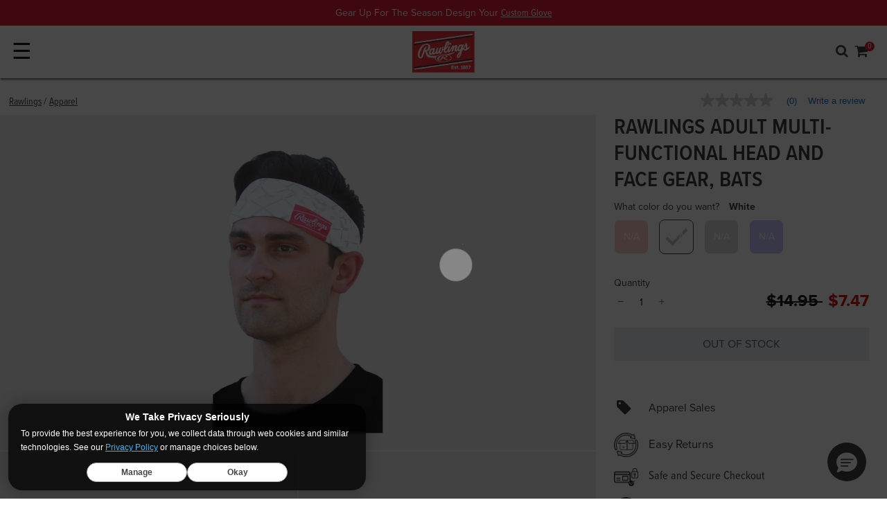

--- FILE ---
content_type: text/html;charset=UTF-8
request_url: https://www.rawlings.com/product/P-RC40005.html?dwvar_P-RC40005_color=White
body_size: 28763
content:
<!DOCTYPE html>
<html lang="en">
<head>
<!--[if gt IE 9]><!-->
<script>//common/scripts.isml</script>

<script>window.polarisOptions = { GoogleAnalyticsTrackingId: "G-HWDFRN0FY4" };</script>
<script src="https://polaris.truevaultcdn.com/static/pc/F4VMBZXBO/polaris.js"></script>

<script defer type="text/javascript" src="/on/demandware.static/Sites-rawlings-consolidated-Site/-/en_US/v1769515307771/js/main.js"></script>


<script defer type="text/javascript" src="/on/demandware.static/Sites-rawlings-consolidated-Site/-/en_US/v1769515307771/lib/jquery.zoom.min.js"></script>


    <script defer type="text/javascript" src="/on/demandware.static/Sites-rawlings-consolidated-Site/-/en_US/v1769515307771/js/productDetail.js"
        
        >
    </script>

    <script defer type="text/javascript" src="//apps.bazaarvoice.com/deployments/rawlings/main_site/production/en_US/bv.js"
        
        >
    </script>

    <script defer type="text/javascript" src="/on/demandware.static/Sites-rawlings-consolidated-Site/-/en_US/v1769515307771/js/pdpSummary.js"
        
        >
    </script>


<!--<![endif]-->

<meta charset=UTF-8>
<meta http-equiv="x-ua-compatible" content="ie=edge">
<meta name="viewport" content="width=device-width, minimum-scale=1.0, maximum-scale=2.0">



    
        <title>Rawlings Adult Multi-Functional Head and Face Gear | Bats | Rawlings
</title>
    

    <meta name="description" content="Buy Rawlings Adult Multi-Functional Head and Face Gear Bats. Get Free Shipping on Order $35+ at the Official Online Store."/>
    <meta name="keywords" content="rawlings protective neck gaiter, RC40001, rawlings RC40001, rawlings, rawlings sporting goods"/>
        





<link rel="icon" type="image/png" href="/on/demandware.static/Sites-rawlings-consolidated-Site/-/default/dw13ceac83/images/favicons/rawlings/favicon-256x256.png" sizes="256x256" />
<link rel="icon" type="image/png" href="/on/demandware.static/Sites-rawlings-consolidated-Site/-/default/dw8142cc27/images/favicons/rawlings/favicon-192x192.png" sizes="192x192" />
<link rel="icon" type="image/png" href="/on/demandware.static/Sites-rawlings-consolidated-Site/-/default/dwdfba7e8f/images/favicons/rawlings/favicon-32x32.png" sizes="32x32" />
<link rel="icon" type="image/png" href="/on/demandware.static/Sites-rawlings-consolidated-Site/-/default/dwadc8849a/images/favicons/rawlings/favicon-16x16.png" sizes="16x16" />
<link rel="apple-touch-icon" href="/on/demandware.static/Sites-rawlings-consolidated-Site/-/default/dw3393a612/images/favicons/rawlings/apple-touch-icon.png" sizes="180x180"/>
<link rel="mask-icon" href="/on/demandware.static/Sites-rawlings-consolidated-Site/-/default/dw70c55e55/images/favicons/rawlings/safari-pinned-tab.svg" color="#5bbad5"/>
<link rel="icon" type="image/x-icon" href="/on/demandware.static/Sites-rawlings-consolidated-Site/-/default/dw4ae78139/images/favicons/rawlings/favicon.ico" />

<link rel="stylesheet" href="https://use.typekit.net/bnr5ajk.css"/>
<script src="https://cdn.jsdelivr.net/npm/swiper@11/swiper-bundle.min.js"></script>
<script src="//cdn.evgnet.com/beacon/rawlings/production/scripts/evergage.min.js"></script>





    <link rel="stylesheet" href="/on/demandware.static/Sites-rawlings-consolidated-Site/-/en_US/v1769515307771/css/product/detail.css"  />

    <link rel="stylesheet" href="/on/demandware.static/Sites-rawlings-consolidated-Site/-/en_US/v1769515307771/css/global.css"  />










<link rel="canonical" href="https://www.rawlings.com/product/RC40005-100.html"/>

<script type="text/javascript">//<!--
/* <![CDATA[ (head-active_data.js) */
var dw = (window.dw || {});
dw.ac = {
    _analytics: null,
    _events: [],
    _category: "",
    _searchData: "",
    _anact: "",
    _anact_nohit_tag: "",
    _analytics_enabled: "true",
    _timeZone: "US/Central",
    _capture: function(configs) {
        if (Object.prototype.toString.call(configs) === "[object Array]") {
            configs.forEach(captureObject);
            return;
        }
        dw.ac._events.push(configs);
    },
	capture: function() { 
		dw.ac._capture(arguments);
		// send to CQ as well:
		if (window.CQuotient) {
			window.CQuotient.trackEventsFromAC(arguments);
		}
	},
    EV_PRD_SEARCHHIT: "searchhit",
    EV_PRD_DETAIL: "detail",
    EV_PRD_RECOMMENDATION: "recommendation",
    EV_PRD_SETPRODUCT: "setproduct",
    applyContext: function(context) {
        if (typeof context === "object" && context.hasOwnProperty("category")) {
        	dw.ac._category = context.category;
        }
        if (typeof context === "object" && context.hasOwnProperty("searchData")) {
        	dw.ac._searchData = context.searchData;
        }
    },
    setDWAnalytics: function(analytics) {
        dw.ac._analytics = analytics;
    },
    eventsIsEmpty: function() {
        return 0 == dw.ac._events.length;
    }
};
/* ]]> */
// -->
</script>
<script type="text/javascript">//<!--
/* <![CDATA[ (head-cquotient.js) */
var CQuotient = window.CQuotient = {};
CQuotient.clientId = 'bbbj-rawlings-consolidated';
CQuotient.realm = 'BBBJ';
CQuotient.siteId = 'rawlings-consolidated';
CQuotient.instanceType = 'prd';
CQuotient.locale = 'en_US';
CQuotient.fbPixelId = '__UNKNOWN__';
CQuotient.activities = [];
CQuotient.cqcid='';
CQuotient.cquid='';
CQuotient.cqeid='';
CQuotient.cqlid='';
CQuotient.apiHost='api.cquotient.com';
/* Turn this on to test against Staging Einstein */
/* CQuotient.useTest= true; */
CQuotient.useTest = ('true' === 'false');
CQuotient.initFromCookies = function () {
	var ca = document.cookie.split(';');
	for(var i=0;i < ca.length;i++) {
	  var c = ca[i];
	  while (c.charAt(0)==' ') c = c.substring(1,c.length);
	  if (c.indexOf('cqcid=') == 0) {
		CQuotient.cqcid=c.substring('cqcid='.length,c.length);
	  } else if (c.indexOf('cquid=') == 0) {
		  var value = c.substring('cquid='.length,c.length);
		  if (value) {
		  	var split_value = value.split("|", 3);
		  	if (split_value.length > 0) {
			  CQuotient.cquid=split_value[0];
		  	}
		  	if (split_value.length > 1) {
			  CQuotient.cqeid=split_value[1];
		  	}
		  	if (split_value.length > 2) {
			  CQuotient.cqlid=split_value[2];
		  	}
		  }
	  }
	}
}
CQuotient.getCQCookieId = function () {
	if(window.CQuotient.cqcid == '')
		window.CQuotient.initFromCookies();
	return window.CQuotient.cqcid;
};
CQuotient.getCQUserId = function () {
	if(window.CQuotient.cquid == '')
		window.CQuotient.initFromCookies();
	return window.CQuotient.cquid;
};
CQuotient.getCQHashedEmail = function () {
	if(window.CQuotient.cqeid == '')
		window.CQuotient.initFromCookies();
	return window.CQuotient.cqeid;
};
CQuotient.getCQHashedLogin = function () {
	if(window.CQuotient.cqlid == '')
		window.CQuotient.initFromCookies();
	return window.CQuotient.cqlid;
};
CQuotient.trackEventsFromAC = function (/* Object or Array */ events) {
try {
	if (Object.prototype.toString.call(events) === "[object Array]") {
		events.forEach(_trackASingleCQEvent);
	} else {
		CQuotient._trackASingleCQEvent(events);
	}
} catch(err) {}
};
CQuotient._trackASingleCQEvent = function ( /* Object */ event) {
	if (event && event.id) {
		if (event.type === dw.ac.EV_PRD_DETAIL) {
			CQuotient.trackViewProduct( {id:'', alt_id: event.id, type: 'raw_sku'} );
		} // not handling the other dw.ac.* events currently
	}
};
CQuotient.trackViewProduct = function(/* Object */ cqParamData){
	var cq_params = {};
	cq_params.cookieId = CQuotient.getCQCookieId();
	cq_params.userId = CQuotient.getCQUserId();
	cq_params.emailId = CQuotient.getCQHashedEmail();
	cq_params.loginId = CQuotient.getCQHashedLogin();
	cq_params.product = cqParamData.product;
	cq_params.realm = cqParamData.realm;
	cq_params.siteId = cqParamData.siteId;
	cq_params.instanceType = cqParamData.instanceType;
	cq_params.locale = CQuotient.locale;
	
	if(CQuotient.sendActivity) {
		CQuotient.sendActivity(CQuotient.clientId, 'viewProduct', cq_params);
	} else {
		CQuotient.activities.push({activityType: 'viewProduct', parameters: cq_params});
	}
};
/* ]]> */
// -->
</script>
<!-- Demandware Apple Pay -->

<style type="text/css">ISAPPLEPAY{display:inline}.dw-apple-pay-button,.dw-apple-pay-button:hover,.dw-apple-pay-button:active{background-color:black;background-image:-webkit-named-image(apple-pay-logo-white);background-position:50% 50%;background-repeat:no-repeat;background-size:75% 60%;border-radius:5px;border:1px solid black;box-sizing:border-box;margin:5px auto;min-height:30px;min-width:100px;padding:0}
.dw-apple-pay-button:after{content:'Apple Pay';visibility:hidden}.dw-apple-pay-button.dw-apple-pay-logo-white{background-color:white;border-color:white;background-image:-webkit-named-image(apple-pay-logo-black);color:black}.dw-apple-pay-button.dw-apple-pay-logo-white.dw-apple-pay-border{border-color:black}</style>


   <script type="application/ld+json">
        {"@context":"http://schema.org/","@type":"Product","name":"Rawlings Adult Multi-Functional Head and Face Gear, Bats","description":null,"mpn":"RC40005-100","sku":"RC40005-100","brand":{"@type":"Thing","name":"Rawlings"},"image":["https://www.rawlings.com/dw/image/v2/BBBJ_PRD/on/demandware.static/-/Sites-master-catalog/default/dw8f932062/products/RC40005-100-3.jpg?sw=800&sfrm=png&bgcolor=ebebeb","https://www.rawlings.com/dw/image/v2/BBBJ_PRD/on/demandware.static/-/Sites-master-catalog/default/dw1543d7fb/products/RC40005-100-4.jpg?sw=800&sfrm=png&bgcolor=ebebeb","https://www.rawlings.com/dw/image/v2/BBBJ_PRD/on/demandware.static/-/Sites-master-catalog/default/dw446b8647/products/RC40005-100-2.jpg?sw=800&sfrm=png&bgcolor=ebebeb","https://www.rawlings.com/dw/image/v2/BBBJ_PRD/on/demandware.static/-/Sites-master-catalog/default/dwa4e905b7/products/RC40005-100-1.jpg?sw=800&sfrm=png&bgcolor=ebebeb"],"offers":{"url":"https://www.rawlings.com/product/RC40005-100.html","@type":"Offer","priceCurrency":"USD","price":"7.47","availability":"http://schema.org/OutOfStock"},"@id":"https://www.rawlings.com/product/RC40005-100.html"}
    </script>





<script>
dataLayer = [{"pageType":"Rawlings: Product Page","pdpType":"Standard","ecommerce":{"currencyCode":"USD","detail":{"actionField":{},"products":[{"category":"Gear","dimension2":"rawlings","dimension3":"14.95","dimension4":"rawlings-shop-now","dimension5":"7.48","id":"RC40005-100","upc":"810047830696","name":"Rawlings Adult Multi-Functional Head and Face Gear, Bats","price":"7.47","msrp":"14.95","brand":"Rawlings","variant":"RC40005-100","Age":"Adult","AgeGroup":"","Brand":"Rawlings","Certification":"","Color":"White","Gender":"Unisex","Level":"","League":{},"Drop":"","engraved":"","mapProduct":false,"Material":{},"description":"","Pattern":{},"personalized":"","Position":"","Quantity":"","Series":"","Size":"Adult","Sport":{"0":"Baseball","1":"Softball","2":"Football","3":"Basketball"},"ThrowingHand":"","Usage":"Facemask","WornBy":"","Availability":false,"isVariant":true}]}}}];
var gtmClickTileUrl = '/on/demandware.store/Sites-rawlings-consolidated-Site/en_US/Tile-Click';
</script>

<script>
dataLayer.forEach(function(el) {
if (el && el.ecommerce && el.ecommerce.detail && el.ecommerce.detail.actionField) {
el.ecommerce.detail.actionField.list = "";
}
});
dataLayer = dataLayer.concat({"loggedInStatus":"Logged out","siteKey":"rawlings","host":"www.rawlings.com"});
</script>

<script>
console.log('GTM Pageload', dataLayer);
if (dataLayer && dataLayer.push) {
dataLayer.push = function() {
console.log('GTM Async', arguments);
return Array.prototype.push.apply(this, arguments);
}
}
</script>
<!-- Google Tag Manager -->
<script>
(function(w,d,s,l,i){w[l]=w[l]||[];w[l].push({'gtm.start': new Date().getTime(),event:'gtm.js'});var f=d.getElementsByTagName(s)[0],j=d.createElement(s),dl=l!='dataLayer'?'&l='+l:'';j.async=true;j.src='//www.googletagmanager.com/gtm.js?id='+i+dl;f.parentNode.insertBefore(j,f);})(window,document,'script','dataLayer','GTM-P3RPV3Q');
</script>
<!-- End Google Tag Manager -->




<meta name="twitter:site" content='@rawlings
' />
<meta name="twitter:card" content="summary_large_image" />
<meta name="twitter:title" content="Rawlings Adult Multi-Functional Head and Face Gear | Bats" />
<meta name="twitter:description" content="Buy Rawlings Adult Multi-Functional Head and Face Gear Bats. Get Free Shipping on Order $35+ at the Official Online Store." />
    

<meta property="og:site_name" content="Rawlings" />
<meta property="og:title" content="Rawlings Adult Multi-Functional Head and Face Gear | Bats"/>
<meta property="og:description" content="Buy Rawlings Adult Multi-Functional Head and Face Gear Bats. Get Free Shipping on Order $35+ at the Official Online Store."/>



    
    <meta name="twitter:image" content="https://www.rawlings.com/dw/image/v2/BBBJ_PRD/on/demandware.static/-/Sites-master-catalog/default/dw8f932062/products/RC40005-100-3.jpg?sw=800&amp;sfrm=png&amp;bgcolor=ebebeb"/>
    <meta property="og:image" content="https://www.rawlings.com/dw/image/v2/BBBJ_PRD/on/demandware.static/-/Sites-master-catalog/default/dw8f932062/products/RC40005-100-3.jpg?sw=800&amp;sfrm=png&amp;bgcolor=ebebeb" />


</head>
<body class='rawlings
 product'>

<div class="page" data-action="Product-Show" data-querystring="dwvar_P-RC40005_color=White&amp;pid=P-RC40005" data-currency-code="USD">


<header>
    <a href="#maincontent" class="skip" aria-label="Skip to main content">Skip to main content</a>
<a href="#footercontent" class="skip" aria-label="Skip to footer content">Skip to footer content</a>
    

    <nav id="main-nav" role="navigation">
        <div class="header-banner-container ">
            <div class="header-banner">
                <div class="content">
                    


<div class="partial-page-wrapper" id="announcement-banner-rawlings">









<div class="partial-page announcement-banner-rawlings">
<div class="experience-region experience-main"><div class="experience-component experience-rawlings_layouts-slickslider">
<div id="slider-9ba39be45086cfe026bdef2983" class="slick-component  background-white center-mode-full">
    
    

    <div data-slick="{&quot;arrows&quot;:false,&quot;dots&quot;:false,&quot;cssEase&quot;:&quot;linear&quot;,&quot;slidesToScroll&quot;:1,&quot;fade&quot;:true,&quot;slidesToShow&quot;:1,&quot;mobileFirst&quot;:true,&quot;autoplay&quot;:true,&quot;autoplaySpeed&quot;:7000,&quot;responsive&quot;:[{&quot;breakpoint&quot;:544,&quot;settings&quot;:{&quot;slidesToShow&quot;:1,&quot;slidesToScroll&quot;:1,&quot;autoplay&quot;:true,&quot;arrows&quot;:false,&quot;dots&quot;:false}},{&quot;breakpoint&quot;:1200,&quot;settings&quot;:{&quot;slidesToShow&quot;:1,&quot;slidesToScroll&quot;:1,&quot;autoplay&quot;:true,&quot;arrows&quot;:false,&quot;dots&quot;:false}}]}" class="slick-inner"><div class="slider-item">
<div id="39eb9232e8694ded55fa1a4780" class="announcement-banner-component" style="background-color: #df041d;">
    <div class="announcement-bg-left" style="
    background-image: url();
    "></div>
    <div class="copy-wrapper p-1 text-center">
        <span class="copy" style="--abcopycolor:#ffffff;">Gear Up For The Season Design Your
        <a href="https://gloves.custom.rawlings.com/">Custom Glove</a></span>
    </div>
    <div class="announcement-bg-right" style="
    background-image: url();
    "></div>
</div></div><div class="slider-item">
<div id="d3c4cf94a6a1fe0b85406ef96d" class="announcement-banner-component" style="background-color: #df041d;">
    <div class="announcement-bg-left" style="
    background-image: url();
    "></div>
    <div class="copy-wrapper p-1 text-center">
        <span class="copy" style="--abcopycolor:#ffffff;">Free Shipping On Orders Over $35
        <a href="https://www.rawlings.com/rawlings/shop-now/">Shop Now</a></span>
    </div>
    <div class="announcement-bg-right" style="
    background-image: url();
    "></div>
</div></div></div>
    <div class="slider-controls  d-sm-none d-md-none d-lg-none">
        <button type="button" class="prevArrow" title="Previous Slide" aria-label="Previous Slide" id="slider-9ba39be45086cfe026bdef2983-prevArrow"></button>
        <div class="slick-nav"></div>
        <button type="button" class="nextArrow" title="Next Slide" aria-label="Next Slide" id="slider-9ba39be45086cfe026bdef2983-nextArrow"></button>
    </div>
</div></div></div>
</div>


</div>

                </div>
            </div>
        </div>
        <div class="header navbar-header container-fluid">
            <div class="row mr-0 ml-0 pl-2 pr-2 p-1 top-row align-items-center">
                <div id="nav-toggler" class="col p-0 d-xl-none">
                    <button class="navbar-toggler pl-0" type="button" aria-controls="sg-navbar-collapse" aria-expanded="false" aria-label="Toggle navigation">
                        &#9776;
                    </button>
                </div>
                <div class="col p-0 logo-wrap">
                    <div class="brand-logo">
                        
                        
                        
                        
                            











    <div id="null" class="brand-logo-layout">
        
            <a href="https://www.rawlings.com/">
    <img class="rawlings" srcset="/on/demandware.static/Sites-rawlings-consolidated-Site/-/en_US/v1769515307771/images/header/logo-rawlings-large.png 2x" alt="Rawlings" />
</a>

        
    </div>



                        
                    </div>
                </div>
                <div class="col link-wrap p-0">
                    <div class="utility-wrap row justify-content-end align-items-center">
                        <div class="search">
                            <div class="fa fa-search search-toggle d-xl-none"></div>
                            <div class="search-container nav-visible d-xl-block">
                                <div class="row mr-0 ml-0">
                                    <div class="col-12">
                                        <div class="site-search">
    <div class="row justify-content-md-center">
        <div class="col-12">
            <form role="search"
                action="/search"
                method="get"
                name="simpleSearch">
                <input class="form-control search-field"
                    type="text"
                    name="q"
                    value=""
                    placeholder="Search..."
                    role="combobox"
                    aria-describedby="search-assistive-text"
                    aria-haspopup="listbox"
                    aria-owns="search-results"
                    aria-expanded="false"
                    aria-autocomplete="list"
                    aria-activedescendant=""
                    aria-controls="search-results"
                    aria-label="Enter Keyword or Item No."
                    autocomplete="off" />
                    <button type="reset" name="reset-button" class="fa fa-times reset-button d-none" aria-label="Clear search keywords"></button>
                <button type="submit" name="search-button" class="fa fa-search" aria-label="Submit search keywords"></button>
                <input type="hidden" value="en_US" name="lang">
            </form>
        </div>
    </div>
    <div class="suggestions-wrapper" data-url="/on/demandware.store/Sites-rawlings-consolidated-Site/en_US/SearchServices-GetSuggestions?q="></div>
</div>

                                    </div>
                                </div>
                            </div>
                        </div>
                        


    <div class="brand-nav">
        <div class="dropdown account-dropdown d-none d-xl-flex">
            <button class="btn btn-text dropdown-toggle p-0" role="button" id="dropdownBrandLink" data-toggle="dropdown" aria-haspopup="true" aria-expanded="false">
                <span class="brand-link">Our Brands</span>
            </button>
            <div class="dropdown-menu dropdown-menu-right" aria-labelledby="dropdownBrandLink">
                
                    <a class="logo-home dropdown-item rawlings active"
                    data-gtmdata="www.rawlings.com"
                    href="https://www.rawlings.com/"
                    title="Rawlings Home"
                    >
                        <span>
                            Rawlings
                        </span>
                    </a>
                
                    <a class="logo-home dropdown-item easton "
                    data-gtmdata="easton.rawlings.com"
                    href="https://www.rawlings.com/s/Sites-rawlings-consolidated-Site/dw/shared_session_redirect?url=https%3A%2F%2Feaston.rawlings.com%2F"
                    title="Easton Home"
                    >
                        <span>
                            Easton
                        </span>
                    </a>
                
                    <a class="logo-home dropdown-item miken "
                    data-gtmdata="miken.rawlings.com"
                    href="https://www.rawlings.com/s/Sites-rawlings-consolidated-Site/dw/shared_session_redirect?url=https%3A%2F%2Fmiken.rawlings.com%2F"
                    title="Miken Home"
                    >
                        <span>
                            Miken
                        </span>
                    </a>
                
                    <a class="logo-home dropdown-item worth "
                    data-gtmdata="worth.rawlings.com"
                    href="https://www.rawlings.com/s/Sites-rawlings-consolidated-Site/dw/shared_session_redirect?url=https%3A%2F%2Fworth.rawlings.com%2F"
                    title="Worth Home"
                    >
                        <span>
                            Worth
                        </span>
                    </a>
                
                    <a class="logo-home dropdown-item tanner "
                    data-gtmdata="tanner.rawlings.com"
                    href="https://www.rawlings.com/s/Sites-rawlings-consolidated-Site/dw/shared_session_redirect?url=https%3A%2F%2Ftanner.rawlings.com%2F"
                    title="Tanner Home"
                    >
                        <span>
                            Tanner
                        </span>
                    </a>
                
            </div>
        </div>
    </div>


                        <div class="account-nav d-none d-xl-block">
                            

    <div class="user hidden-md-down">
        <a href="https://www.rawlings.com/account/login">
            <span class="user-message">My Account</span>
            <i class="fa fa-user" aria-hidden="true"></i>
        </a>
    </div>
    

                        </div>
                        <div class="minicart" data-action-url="/on/demandware.store/Sites-rawlings-consolidated-Site/en_US/Cart-MiniCartShow">
                            <div class="minicart-total hide-link-med">
    <a class="minicart-link" href="https://www.rawlings.com/cart" title="Cart 0 Items" aria-label="Cart 0 Items" aria-haspopup="true">
        <span class="cart-message d-none d-xl-inline">Cart</span>
        <i class="minicart-icon fa fa-shopping-cart"></i>
        <span class="minicart-quantity">
            0
        </span>
    </a>
</div>

<div class="minicart-total hide-no-link">
    <i class="minicart-icon fa fa-shopping-cart"></i>
        <span class="minicart-quantity">
            0
        </span>
</div>
<div class="popover popover-bottom"></div>

                        </div>
                    </div>
                    <div class="navigation-row row justify-content-end nav-down">
                        <div class="d-flex mr-0 ml-0">
                            <div class="main-menu navbar-toggleable-lg menu-toggleable-left multilevel-dropdown" id="sg-navbar-collapse">
                                








<nav class="navbar navbar-expand-xl bg-inverse col-12">
<div class="close-menu clearfix d-xl-none">
<div class="back pull-left">
<a href="#" role="button">
<span class="caret-left"></span>
Back
</a>
</div>
<div class="close-button pull-right">
<a href="#" role="button">
Close
<span aria-hidden="true">&times;</span>
</a>
</div>
</div>
<div class="menu-group text-xl-center" aria-label="Main menu" role="navigation">
<ul class="nav navbar-nav" role="menu">



<li class="nav-item dropdown position-static" role="menuitem">

<a href="https://www.rawlings.com/rawlings/custom/" class="has-custom-icon nav-link dropdown-toggle" role="button" data-toggle="dropdown" aria-haspopup="true" aria-expanded="false">
<img class="rawlings-custom-icon" alt="" src="/on/demandware.static/Sites-rawlings-consolidated-Site/-/default/dw2b662497/images/icons/custom-pro-shop-icon-dark.png" />
Custom
</a>

<div class="dropdown-menu shadow-none" role="menu" aria-hidden="true">











<div class="pd-megamenu">
<div class="menu-column" role="navigation">
<div class="menu-list">
<div class="experience-region experience-categories"><div class="experience-component experience-rawlings_components-linkBuilder"><div class="dropdown-item">
    <a class="linkbuilder-text_link dropdown-link bold" title="" href="https://www.rawlings.com/custom-gloves.html">
        Custom <i class="fa fa-arrow-right" aria-hidden="true"></i>
    </a>
</div>
</div><div class="experience-component experience-rawlings_components-linkBuilder"><div class="dropdown-item">
    <a class="linkbuilder-text_link dropdown-link Default" title="" href="https://www.rawlings.com/custom-baseball-gloves.html">
        Custom Baseball Gloves <i class="fa fa-" aria-hidden="true"></i>
    </a>
</div>
</div><div class="experience-component experience-rawlings_components-linkBuilder"><div class="dropdown-item">
    <a class="linkbuilder-text_link dropdown-link Default" title="" href="https://www.rawlings.com/custom-fastpitch-gloves.html">
        Custom Fastpitch Gloves <i class="fa fa-" aria-hidden="true"></i>
    </a>
</div>
</div><div class="experience-component experience-rawlings_components-linkBuilder"><div class="dropdown-item">
    <a class="linkbuilder-text_link dropdown-link Default" title="" href="https://www.rawlings.com/custom-helmets.html">
        Custom Helmets <i class="fa fa-" aria-hidden="true"></i>
    </a>
</div>
</div></div>
</div>
</div>
<div class="menu-column" role="navigation">
<div class="menu-list">
<div class="experience-region experience-filters"><div class="experience-component experience-rawlings_components-simpleTextfield"><span class="pd-simpletextfield">Personalize</span>
</div><div class="experience-component experience-rawlings_components-linkBuilder"><div class="dropdown-item">
    <a class="linkbuilder-text_link dropdown-link Default" title="" href="https://www.rawlings.com/rawlings/custom/?prefn1=personalized&amp;prefv1=Eligible">
        Personalized Gloves <i class="fa fa-" aria-hidden="true"></i>
    </a>
</div>
</div><div class="experience-component experience-rawlings_components-linkBuilder"><div class="dropdown-item">
    <a class="linkbuilder-text_link dropdown-link Default" title="" href="https://www.rawlings.com/rawlings/custom/?prefn1=engraved&amp;prefv1=Eligible">
        Engraved Gloves <i class="fa fa-" aria-hidden="true"></i>
    </a>
</div>
</div><div class="experience-component experience-rawlings_components-linkBuilder"><div class="dropdown-item">
    <a class="linkbuilder-text_link dropdown-link Default" title="" href="https://www.rawlings.com/rawlings/custom/?prefn1=usage&amp;prefv1=Helmets">
        Engraved Batting Helmets <i class="fa fa-" aria-hidden="true"></i>
    </a>
</div>
</div></div>
</div>
</div>
<div class="menu-column" role="navigation">
<div class="menu-list">
<div class="experience-region experience-filters_two"></div>
</div>
</div>
<div class="menu-column" role="navigation">
<div class="menu-list">
<div class="experience-region experience-filters_three"></div>
</div>
</div>
<div class="menu-column" role="navigation">
<div class="menu-list">
<div class="experience-region experience-filters_four"></div>
</div>
</div>
<div class="menu-column" role="navigation">
<div class="menu-list">
<div class="experience-region experience-filters_five"></div>
</div>
</div>
<div class="experience-region experience-banners"><div class="experience-component experience-rawlings_components-ctaBlock">
<figure id="81341d6136b8cd6419068258ed" class="copyblock-figure  desktop-left mobile-left theme-dark">
    
    
        <picture>
            <a title=""
                href="https://www.rawlings.com/custom-gloves.html"
                aria-labelledby="81341d6136b8cd6419068258ed-copyblock-text_heading">
                <img class="copyblock-image" alt="" src="/on/demandware.static/Sites-rawlings-consolidated-Site/-/default/dw1637c750/images/lazyholders/450-300-gray.png" data-src="https://www.rawlings.com/dw/image/v2/BBBJ_PRD/on/demandware.static/-/Sites-rawlings-consolidated-Library/default/dwc8833cfc/images/navigation/rawlings/20220315-custom-glove-laces-400-400.jpg" />
            </a>
        </picture>
        
    <figcaption class="copyblock-text_container">
        
            <a class="copyblock-text_link" title="" href="https://www.rawlings.com/custom-gloves.html">

                
                
                    <div id="81341d6136b8cd6419068258ed-copyblock-text_heading" class="copyblock-text copyblock-text_heading">
                        <span class="copyblock-wrap">
                            New Custom Glove Options
                        </span>
                    </div>
                

                
                    <div class="copyblock-text copyblock-text_subheading">
                        <span class="copyblock-wrap">
                            Your Game. Your Way. 
                        </span>
                    </div>
                
            </a>
        

        

        
    </figcaption>
</figure>
</div></div>
</div>




</div>
</li>



<li class="nav-item dropdown position-static" role="menuitem">

<a href="https://www.rawlings.com/rawlings/gloves/" class="nav-link dropdown-toggle" role="button" data-toggle="dropdown" aria-haspopup="true" aria-expanded="false">
Gloves
</a>

<div class="dropdown-menu shadow-none" role="menu" aria-hidden="true">











<div class="pd-megamenu">
<div class="menu-column" role="navigation">
<div class="menu-list">
<div class="experience-region experience-categories"><div class="experience-component experience-rawlings_components-linkBuilder"><div class="dropdown-item">
    <a class="linkbuilder-text_link dropdown-link bold" title="" href="https://www.rawlings.com/rawlings/gloves/">
        Series <i class="fa fa-arrow-right" aria-hidden="true"></i>
    </a>
</div>
</div><div class="experience-component experience-rawlings_components-linkBuilder"><div class="dropdown-item">
    <a class="linkbuilder-text_link dropdown-link Default" title="" href="https://gloves.custom.rawlings.com/?changes={%22filter.sport%22:%22baseball%22}&amp;menu=filter.productSelector.productSelector.leather">
        Custom Baseball Gloves <i class="fa fa-" aria-hidden="true"></i>
    </a>
</div>
</div><div class="experience-component experience-rawlings_components-linkBuilder"><div class="dropdown-item">
    <a class="linkbuilder-text_link dropdown-link Default" title="" href="https://gloves.custom.rawlings.com/?changes={&quot;filter.sport&quot;:&quot;softball&quot;}&amp;menu=filter.productSelector.productSelector.leather">
        Custom Fastpitch Gloves <i class="fa fa-" aria-hidden="true"></i>
    </a>
</div>
</div><div class="experience-component experience-rawlings_components-linkBuilder"><div class="dropdown-item">
    <a class="linkbuilder-text_link dropdown-link Default" title="" href="https://www.rawlings.com/rawlings/gloves/?prefn1=collection&amp;prefv1=MLB&reg;%20Team%20Logo">
        MLB® Team Logo Gloves <i class="fa fa-" aria-hidden="true"></i>
    </a>
</div>
</div><div class="experience-component experience-rawlings_components-linkBuilder"><div class="dropdown-item">
    <a class="linkbuilder-text_link dropdown-link Default" title="" href="https://www.rawlings.com/rawlings/gloves/?prefn1=collection&amp;prefv1=Gameday%2057">
        Gameday 57 <i class="fa fa-" aria-hidden="true"></i>
    </a>
</div>
</div><div class="experience-component experience-rawlings_components-linkBuilder"><div class="dropdown-item">
    <a class="linkbuilder-text_link dropdown-link Default" title="" href="https://www.rawlings.com/rawlings/gloves/?prefn1=series&amp;prefv1=REV1X">
        REV1X <i class="fa fa-" aria-hidden="true"></i>
    </a>
</div>
</div><div class="experience-component experience-rawlings_components-linkBuilder"><div class="dropdown-item">
    <a class="linkbuilder-text_link dropdown-link Default" title="" href="https://www.rawlings.com/rawlings/gloves/?prefn1=series&amp;prefv1=Pro+Preferred">
        Pro Preferred <i class="fa fa-" aria-hidden="true"></i>
    </a>
</div>
</div><div class="experience-component experience-rawlings_components-linkBuilder"><div class="dropdown-item">
    <a class="linkbuilder-text_link dropdown-link Default" title="" href="https://www.rawlings.com/rawlings/gloves/?prefn1=series&amp;prefv1=Heart+of+the+Hide">
        Heart of the Hide <i class="fa fa-" aria-hidden="true"></i>
    </a>
</div>
</div><div class="experience-component experience-rawlings_components-linkBuilder"><div class="dropdown-item">
    <a class="linkbuilder-text_link dropdown-link Default" title="" href="https://www.rawlings.com/rawlings/gloves/?prefn1=series&amp;prefv1=Rawlings%20NXT%20Series">
        Rawlings NXT Series <i class="fa fa-" aria-hidden="true"></i>
    </a>
</div>
</div><div class="experience-component experience-rawlings_components-linkBuilder"><div class="dropdown-item">
    <a class="linkbuilder-text_link dropdown-link Default" title="" href="https://www.rawlings.com/rawlings/gloves/?prefn1=series&amp;prefv1=Liberty+Advanced">
        Liberty Advanced <i class="fa fa-" aria-hidden="true"></i>
    </a>
</div>
</div><div class="experience-component experience-rawlings_components-linkBuilder"><div class="dropdown-item">
    <a class="linkbuilder-text_link dropdown-link Default" title="" href="https://www.rawlings.com/rawlings/gloves/?prefn1=series&amp;prefv1=Foundation">
        Foundation Series <i class="fa fa-" aria-hidden="true"></i>
    </a>
</div>
</div><div class="experience-component experience-rawlings_components-linkBuilder"><div class="dropdown-item">
    <a class="linkbuilder-text_link dropdown-link Default" title="" href="https://www.rawlings.com/rawlings/gloves/?prefn1=series&amp;prefv1=R9%20Series">
        R9 <i class="fa fa-" aria-hidden="true"></i>
    </a>
</div>
</div><div class="experience-component experience-rawlings_components-linkBuilder"><div class="dropdown-item">
    <a class="linkbuilder-text_link dropdown-link Default" title="" href="https://www.rawlings.com/gloves/exclusives/">
        Exclusives  <i class="fa fa-" aria-hidden="true"></i>
    </a>
</div>
</div></div>
</div>
</div>
<div class="menu-column" role="navigation">
<div class="menu-list">
<div class="experience-region experience-filters"><div class="experience-component experience-rawlings_components-linkBuilder"><div class="dropdown-item">
    <a class="linkbuilder-text_link dropdown-link bold" title="" href="https://www.rawlings.com/rawlings/gloves/">
        Position <i class="fa fa-arrow-right" aria-hidden="true"></i>
    </a>
</div>
</div><div class="experience-component experience-rawlings_components-linkBuilder"><div class="dropdown-item">
    <a class="linkbuilder-text_link dropdown-link Default" title="" href="https://www.rawlings.com/rawlings/gloves/?prefn1=position&amp;prefv1=Infield">
        Infield <i class="fa fa-" aria-hidden="true"></i>
    </a>
</div>
</div><div class="experience-component experience-rawlings_components-linkBuilder"><div class="dropdown-item">
    <a class="linkbuilder-text_link dropdown-link Default" title="" href="https://www.rawlings.com/rawlings/gloves/?prefn1=position&amp;prefv1=Outfield">
        Outfield <i class="fa fa-" aria-hidden="true"></i>
    </a>
</div>
</div><div class="experience-component experience-rawlings_components-linkBuilder"><div class="dropdown-item">
    <a class="linkbuilder-text_link dropdown-link Default" title="" href="https://www.rawlings.com/rawlings/gloves/?prefn1=position&amp;prefv1=Pitcher">
        Pitcher <i class="fa fa-" aria-hidden="true"></i>
    </a>
</div>
</div><div class="experience-component experience-rawlings_components-linkBuilder"><div class="dropdown-item">
    <a class="linkbuilder-text_link dropdown-link Default" title="" href="https://www.rawlings.com/rawlings/gloves/?prefn1=position&amp;prefv1=Catcher">
        Catcher <i class="fa fa-" aria-hidden="true"></i>
    </a>
</div>
</div><div class="experience-component experience-rawlings_components-linkBuilder"><div class="dropdown-item">
    <a class="linkbuilder-text_link dropdown-link Default" title="" href="https://www.rawlings.com/rawlings/gloves/?prefn1=position&amp;prefv1=First+Base">
        First Base <i class="fa fa-" aria-hidden="true"></i>
    </a>
</div>
</div><div class="experience-component experience-rawlings_components-linkBuilder"><div class="dropdown-item">
    <a class="linkbuilder-text_link dropdown-link Default" title="" href="javascript:void(0);">
        <br /> <i class="fa fa-" aria-hidden="true"></i>
    </a>
</div>
</div><div class="experience-component experience-rawlings_components-linkBuilder"><div class="dropdown-item">
    <a class="linkbuilder-text_link dropdown-link bold" title="" href="https://www.rawlings.com/rawlings/gloves/">
        Sport <i class="fa fa-arrow-right" aria-hidden="true"></i>
    </a>
</div>
</div><div class="experience-component experience-rawlings_components-linkBuilder"><div class="dropdown-item">
    <a class="linkbuilder-text_link dropdown-link Default" title="" href="https://www.rawlings.com/rawlings/gloves/?prefn1=sport&amp;prefv1=Baseball">
        Baseball <i class="fa fa-" aria-hidden="true"></i>
    </a>
</div>
</div><div class="experience-component experience-rawlings_components-linkBuilder"><div class="dropdown-item">
    <a class="linkbuilder-text_link dropdown-link Default" title="" href="https://www.rawlings.com/rawlings/gloves/?prefn1=sport&amp;prefv1=Softball">
        Fastpitch <i class="fa fa-" aria-hidden="true"></i>
    </a>
</div>
</div><div class="experience-component experience-rawlings_components-linkBuilder"><div class="dropdown-item">
    <a class="linkbuilder-text_link dropdown-link Default" title="" href="https://www.rawlings.com/rawlings/gloves/?prefn1=specialfeature&amp;prefv1=Trainer">
        Training <i class="fa fa-" aria-hidden="true"></i>
    </a>
</div>
</div></div>
</div>
</div>
<div class="menu-column" role="navigation">
<div class="menu-list">
<div class="experience-region experience-filters_two"></div>
</div>
</div>
<div class="menu-column" role="navigation">
<div class="menu-list">
<div class="experience-region experience-filters_three"><div class="experience-component experience-rawlings_components-linkBuilder"><div class="dropdown-item">
    <a class="linkbuilder-text_link dropdown-link bold" title="" href="https://www.rawlings.com/rawlings/gloves/">
        Size <i class="fa fa-arrow-right" aria-hidden="true"></i>
    </a>
</div>
</div><div class="experience-component experience-rawlings_components-linkBuilder"><div class="dropdown-item">
    <a class="linkbuilder-text_link dropdown-link Default" title="" href="https://www.rawlings.com/rawlings/gloves/?prefn1=size&amp;prefv1=11.25+in">
        11.25" <i class="fa fa-" aria-hidden="true"></i>
    </a>
</div>
</div><div class="experience-component experience-rawlings_components-linkBuilder"><div class="dropdown-item">
    <a class="linkbuilder-text_link dropdown-link Default" title="" href="https://www.rawlings.com/rawlings/gloves/?prefn1=size&amp;prefv1=11.5+in">
        11.5" <i class="fa fa-" aria-hidden="true"></i>
    </a>
</div>
</div><div class="experience-component experience-rawlings_components-linkBuilder"><div class="dropdown-item">
    <a class="linkbuilder-text_link dropdown-link Default" title="" href="https://www.rawlings.com/rawlings/gloves/?prefn1=size&amp;prefv1=11.75+in">
        11.75" <i class="fa fa-" aria-hidden="true"></i>
    </a>
</div>
</div><div class="experience-component experience-rawlings_components-linkBuilder"><div class="dropdown-item">
    <a class="linkbuilder-text_link dropdown-link Default" title="" href="https://www.rawlings.com/rawlings/gloves/?prefn1=size&amp;prefv1=12+in">
        12" <i class="fa fa-" aria-hidden="true"></i>
    </a>
</div>
</div><div class="experience-component experience-rawlings_components-linkBuilder"><div class="dropdown-item">
    <a class="linkbuilder-text_link dropdown-link Default" title="" href="https://www.rawlings.com/rawlings/gloves/?prefn1=size&amp;prefv1=12.25+in">
        12.25" <i class="fa fa-" aria-hidden="true"></i>
    </a>
</div>
</div><div class="experience-component experience-rawlings_components-linkBuilder"><div class="dropdown-item">
    <a class="linkbuilder-text_link dropdown-link Default" title="" href="https://www.rawlings.com/rawlings/gloves/?prefn1=size&amp;prefv1=12.5+in">
        12.5" <i class="fa fa-" aria-hidden="true"></i>
    </a>
</div>
</div><div class="experience-component experience-rawlings_components-linkBuilder"><div class="dropdown-item">
    <a class="linkbuilder-text_link dropdown-link Default" title="" href="https://www.rawlings.com/rawlings/gloves/?prefn1=size&amp;prefv1=12.75+in">
        12.75" <i class="fa fa-" aria-hidden="true"></i>
    </a>
</div>
</div><div class="experience-component experience-rawlings_components-linkBuilder"><div class="dropdown-item">
    <a class="linkbuilder-text_link dropdown-link Default" title="" href="https://www.rawlings.com/rawlings/gloves/?prefn1=size&amp;prefv1=13+in">
        13" <i class="fa fa-" aria-hidden="true"></i>
    </a>
</div>
</div><div class="experience-component experience-rawlings_components-linkBuilder"><div class="dropdown-item">
    <a class="linkbuilder-text_link dropdown-link Default" title="" href="https://www.rawlings.com/rawlings/gloves/?prefn1=size&amp;prefv1=32+in">
        32" <i class="fa fa-" aria-hidden="true"></i>
    </a>
</div>
</div><div class="experience-component experience-rawlings_components-linkBuilder"><div class="dropdown-item">
    <a class="linkbuilder-text_link dropdown-link Default" title="" href="https://www.rawlings.com/rawlings/gloves/?prefn1=size&amp;prefv1=33+in">
        33" <i class="fa fa-" aria-hidden="true"></i>
    </a>
</div>
</div><div class="experience-component experience-rawlings_components-linkBuilder"><div class="dropdown-item">
    <a class="linkbuilder-text_link dropdown-link Default" title="" href="https://www.rawlings.com/rawlings/gloves/?prefn1=size&amp;prefv1=34+in">
        34" <i class="fa fa-" aria-hidden="true"></i>
    </a>
</div>
</div></div>
</div>
</div>
<div class="menu-column" role="navigation">
<div class="menu-list">
<div class="experience-region experience-filters_four"><div class="experience-component experience-rawlings_components-linkBuilder"><div class="dropdown-item">
    <a class="linkbuilder-text_link dropdown-link bold" title="" href="https://www.rawlings.com/rawlings/gloves/">
        Age Group <i class="fa fa-arrow-right" aria-hidden="true"></i>
    </a>
</div>
</div><div class="experience-component experience-rawlings_components-linkBuilder"><div class="dropdown-item">
    <a class="linkbuilder-text_link dropdown-link Default" title="" href="https://www.rawlings.com/rawlings/gloves/?prefn1=agegroup&amp;prefv1=6U">
        6U <i class="fa fa-" aria-hidden="true"></i>
    </a>
</div>
</div><div class="experience-component experience-rawlings_components-linkBuilder"><div class="dropdown-item">
    <a class="linkbuilder-text_link dropdown-link Default" title="" href="https://www.rawlings.com/rawlings/gloves/?prefn1=agegroup&amp;prefv1=8U">
        8U <i class="fa fa-" aria-hidden="true"></i>
    </a>
</div>
</div><div class="experience-component experience-rawlings_components-linkBuilder"><div class="dropdown-item">
    <a class="linkbuilder-text_link dropdown-link Default" title="" href="https://www.rawlings.com/rawlings/gloves/?prefn1=agegroup&amp;prefv1=10U">
        10U <i class="fa fa-" aria-hidden="true"></i>
    </a>
</div>
</div><div class="experience-component experience-rawlings_components-linkBuilder"><div class="dropdown-item">
    <a class="linkbuilder-text_link dropdown-link Default" title="" href="https://www.rawlings.com/rawlings/gloves/?prefn1=agegroup&amp;prefv1=12U">
        12U <i class="fa fa-" aria-hidden="true"></i>
    </a>
</div>
</div><div class="experience-component experience-rawlings_components-linkBuilder"><div class="dropdown-item">
    <a class="linkbuilder-text_link dropdown-link Default" title="" href="https://www.rawlings.com/rawlings/gloves/?prefn1=agegroup&amp;prefv1=14U">
        14U <i class="fa fa-" aria-hidden="true"></i>
    </a>
</div>
</div><div class="experience-component experience-rawlings_components-linkBuilder"><div class="dropdown-item">
    <a class="linkbuilder-text_link dropdown-link Default" title="" href="https://www.rawlings.com/rawlings/gloves/?prefn1=agegroup&amp;prefv1=High+School">
        High School <i class="fa fa-" aria-hidden="true"></i>
    </a>
</div>
</div><div class="experience-component experience-rawlings_components-linkBuilder"><div class="dropdown-item">
    <a class="linkbuilder-text_link dropdown-link Default" title="" href="https://www.rawlings.com/rawlings/gloves/?prefn1=agegroup&amp;prefv1=Pro%2FCollege">
        Pro/College <i class="fa fa-" aria-hidden="true"></i>
    </a>
</div>
</div><div class="experience-component experience-rawlings_components-linkBuilder"><div class="dropdown-item">
    <a class="linkbuilder-text_link dropdown-link Default" title="" href="https://www.rawlings.com/rawlings/gloves/?prefn1=agegroup&amp;prefv1=T-Ball">
        T-Ball <i class="fa fa-" aria-hidden="true"></i>
    </a>
</div>
</div></div>
</div>
</div>
<div class="menu-column" role="navigation">
<div class="menu-list">
<div class="experience-region experience-filters_five"><div class="experience-component experience-rawlings_components-simpleTextfield"><span class="pd-simpletextfield">This Is Rawlings</span>
</div><div class="experience-component experience-rawlings_components-linkBuilder"><div class="dropdown-item">
    <a class="linkbuilder-text_link dropdown-link Default" title="" href="https://www.rawlings.com/gold-glove.html">
        Gold Glove Award <i class="fa fa-" aria-hidden="true"></i>
    </a>
</div>
</div><div class="experience-component experience-rawlings_components-linkBuilder"><div class="dropdown-item">
    <a class="linkbuilder-text_link dropdown-link Default" title="" href="https://www.rawlings.com/gold-glove-platinum.html">
        Platinum Glove Award <i class="fa fa-" aria-hidden="true"></i>
    </a>
</div>
</div><div class="experience-component experience-rawlings_components-linkBuilder"><div class="dropdown-item">
    <a class="linkbuilder-text_link dropdown-link Default" title="" href="/gold-glove-winners">
        Gold Glove Winners <i class="fa fa-" aria-hidden="true"></i>
    </a>
</div>
</div><div class="experience-component experience-rawlings_components-linkBuilder"><div class="dropdown-item">
    <a class="linkbuilder-text_link dropdown-link Default" title="" href="https://www.rawlings.com/rawlings-advisors-colleges-baseball.html">
        NCAA Advisory Baseball Schools <i class="fa fa-" aria-hidden="true"></i>
    </a>
</div>
</div><div class="experience-component experience-rawlings_components-linkBuilder"><div class="dropdown-item">
    <a class="linkbuilder-text_link dropdown-link Default" title="" href="https://www.rawlings.com/rawlings-advisors-colleges-softball.html">
        NCAA Advisory Softball Schools <i class="fa fa-" aria-hidden="true"></i>
    </a>
</div>
</div></div>
</div>
</div>
<div class="experience-region experience-banners"><div class="experience-component experience-rawlings_components-ctaBlock">
<figure id="56c7a5d90b8f18546c878c2324" class="copyblock-figure  desktop-left mobile-left theme-dark supercopy-brand-primary">
    
    
        <picture>
            <a title=""
                href="https://www.rawlings.com/gloves/exclusives/"
                aria-labelledby="56c7a5d90b8f18546c878c2324-copyblock-text_heading">
                <img class="copyblock-image" alt="" src="/on/demandware.static/Sites-rawlings-consolidated-Site/-/default/dw1637c750/images/lazyholders/450-300-gray.png" data-src="https://www.rawlings.com/dw/image/v2/BBBJ_PRD/on/demandware.static/-/Sites-rawlings-consolidated-Library/default/dw9acb20ee/images/navigation/rawlings/20260101-exclu-gloves-400-400.jpg" />
            </a>
        </picture>
        
    <figcaption class="copyblock-text_container">
        
            <a class="copyblock-text_link" title="" href="https://www.rawlings.com/gloves/exclusives/">

                
                    <div class="copyblock-text copyblock-text_superheading">
                        <span class="copyblock-wrap">
                            Exclusive Drops
                        </span>
                    </div>
                
                
                    <div id="56c7a5d90b8f18546c878c2324-copyblock-text_heading" class="copyblock-text copyblock-text_heading">
                        <span class="copyblock-wrap">
                            HOH & Pro Preferred Gloves
                        </span>
                    </div>
                

                
                    <div class="copyblock-text copyblock-text_subheading">
                        <span class="copyblock-wrap">
                            You Can Only Find Here

                        </span>
                    </div>
                
            </a>
        

        

        
    </figcaption>
</figure>
</div></div>
</div>




</div>
</li>



<li class="nav-item dropdown position-static" role="menuitem">

<a href="https://www.rawlings.com/rawlings/bats/" class="nav-link dropdown-toggle" role="button" data-toggle="dropdown" aria-haspopup="true" aria-expanded="false">
Bats
</a>

<div class="dropdown-menu shadow-none" role="menu" aria-hidden="true">











<div class="pd-megamenu">
<div class="menu-column" role="navigation">
<div class="menu-list">
<div class="experience-region experience-categories"><div class="experience-component experience-rawlings_components-linkBuilder"><div class="dropdown-item">
    <a class="linkbuilder-text_link dropdown-link bold" title="" href="https://www.rawlings.com/rawlings/bats/">
        Series <i class="fa fa-arrow-right" aria-hidden="true"></i>
    </a>
</div>
</div><div class="experience-component experience-rawlings_components-linkBuilder"><div class="dropdown-item">
    <a class="linkbuilder-text_link dropdown-link Default" title="" href="https://www.rawlings.com/rawlings/bats/?prefn1=series&amp;prefv1=Icon">
        Icon <i class="fa fa-" aria-hidden="true"></i>
    </a>
</div>
</div><div class="experience-component experience-rawlings_components-linkBuilder"><div class="dropdown-item">
    <a class="linkbuilder-text_link dropdown-link Default" title="" href="https://www.rawlings.com/rawlings/bats/?prefn1=series&amp;prefv1=Clout">
        Clout Ai <i class="fa fa-" aria-hidden="true"></i>
    </a>
</div>
</div><div class="experience-component experience-rawlings_components-linkBuilder"><div class="dropdown-item">
    <a class="linkbuilder-text_link dropdown-link Default" title="" href="https://www.rawlings.com/rawlings/bats/?prefn1=series&amp;prefv1=Mach">
        Mach Ai <i class="fa fa-" aria-hidden="true"></i>
    </a>
</div>
</div><div class="experience-component experience-rawlings_components-linkBuilder"><div class="dropdown-item">
    <a class="linkbuilder-text_link dropdown-link Default" title="" href="https://www.rawlings.com/rawlings/bats/?prefn1=collection&amp;prefv1=Torpedo&amp;prefn2=material&amp;prefv2=Wood">
        Torpedo Wood <i class="fa fa-" aria-hidden="true"></i>
    </a>
</div>
</div><div class="experience-component experience-rawlings_components-linkBuilder"><div class="dropdown-item">
    <a class="linkbuilder-text_link dropdown-link Default" title="" href="https://www.rawlings.com/rawlings/bats/?prefn1=series&amp;prefv1=5150">
        5150 <i class="fa fa-" aria-hidden="true"></i>
    </a>
</div>
</div><div class="experience-component experience-rawlings_components-linkBuilder"><div class="dropdown-item">
    <a class="linkbuilder-text_link dropdown-link Default" title="" href="https://www.rawlings.com/rawlings/bats/?prefn1=series&amp;prefv1=Mantra">
        Mantra <i class="fa fa-" aria-hidden="true"></i>
    </a>
</div>
</div><div class="experience-component experience-rawlings_components-linkBuilder"><div class="dropdown-item">
    <a class="linkbuilder-text_link dropdown-link Default" title="" href="https://www.rawlings.com/rawlings/bats/?prefn1=series&amp;prefv1=Threat">
        Threat <i class="fa fa-" aria-hidden="true"></i>
    </a>
</div>
</div><div class="experience-component experience-rawlings_components-linkBuilder"><div class="dropdown-item">
    <a class="linkbuilder-text_link dropdown-link Default" title="" href="https://www.rawlings.com/rawlings/bats/?prefn1=series&amp;prefv1=Big+Stick+Elite">
        Big Stick Elite  <i class="fa fa-" aria-hidden="true"></i>
    </a>
</div>
</div><div class="experience-component experience-rawlings_components-linkBuilder"><div class="dropdown-item">
    <a class="linkbuilder-text_link dropdown-link Default" title="" href="https://www.rawlings.com/rawlings/bats/">
        All Bats <i class="fa fa-" aria-hidden="true"></i>
    </a>
</div>
</div></div>
</div>
</div>
<div class="menu-column" role="navigation">
<div class="menu-list">
<div class="experience-region experience-filters"><div class="experience-component experience-rawlings_components-linkBuilder"><div class="dropdown-item">
    <a class="linkbuilder-text_link dropdown-link bold" title="" href="https://www.rawlings.com/rawlings/bats/">
        Sport <i class="fa fa-arrow-right" aria-hidden="true"></i>
    </a>
</div>
</div><div class="experience-component experience-rawlings_components-linkBuilder"><div class="dropdown-item">
    <a class="linkbuilder-text_link dropdown-link Default" title="" href="https://www.rawlings.com/rawlings/bats/?prefn1=sport&amp;prefv1=Baseball">
        Baseball <i class="fa fa-" aria-hidden="true"></i>
    </a>
</div>
</div><div class="experience-component experience-rawlings_components-linkBuilder"><div class="dropdown-item">
    <a class="linkbuilder-text_link dropdown-link Default" title="" href="https://www.rawlings.com/rawlings/bats/?prefn1=sport&amp;prefv1=Softball">
        Fastpitch <i class="fa fa-" aria-hidden="true"></i>
    </a>
</div>
</div></div>
</div>
</div>
<div class="menu-column" role="navigation">
<div class="menu-list">
<div class="experience-region experience-filters_two"><div class="experience-component experience-rawlings_components-linkBuilder"><div class="dropdown-item">
    <a class="linkbuilder-text_link dropdown-link bold" title="" href="https://www.rawlings.com/rawlings/bats/">
        Certification <i class="fa fa-arrow-right" aria-hidden="true"></i>
    </a>
</div>
</div><div class="experience-component experience-rawlings_components-linkBuilder"><div class="dropdown-item">
    <a class="linkbuilder-text_link dropdown-link Default" title="" href="https://www.rawlings.com/rawlings/bats/?prefn1=certification&amp;prefv1=BBCOR">
        BBCOR <i class="fa fa-" aria-hidden="true"></i>
    </a>
</div>
</div><div class="experience-component experience-rawlings_components-linkBuilder"><div class="dropdown-item">
    <a class="linkbuilder-text_link dropdown-link Default" title="" href="https://www.rawlings.com/rawlings/bats/?prefn1=certification&amp;prefv1=USSSA&amp;prefn2=sport&amp;prefv2=Baseball">
        USSSA Baseball <i class="fa fa-" aria-hidden="true"></i>
    </a>
</div>
</div><div class="experience-component experience-rawlings_components-linkBuilder"><div class="dropdown-item">
    <a class="linkbuilder-text_link dropdown-link Default" title="" href="https://www.rawlings.com/rawlings/bats/?prefn1=certification&amp;prefv1=USA&amp;prefn2=sport&amp;prefv2=Baseball">
        USA Baseball <i class="fa fa-" aria-hidden="true"></i>
    </a>
</div>
</div><div class="experience-component experience-rawlings_components-linkBuilder"><div class="dropdown-item">
    <a class="linkbuilder-text_link dropdown-link Default" title="" href="https://www.rawlings.com/rawlings/bats/?prefn1=certification&amp;prefv1=All+Association&amp;prefn2=sport&amp;prefv2=Softball">
        Fastpitch All Association  <i class="fa fa-" aria-hidden="true"></i>
    </a>
</div>
</div></div>
</div>
</div>
<div class="menu-column" role="navigation">
<div class="menu-list">
<div class="experience-region experience-filters_three"><div class="experience-component experience-rawlings_components-linkBuilder"><div class="dropdown-item">
    <a class="linkbuilder-text_link dropdown-link bold" title="" href="https://www.rawlings.com/rawlings/bats/">
        Drop <i class="fa fa-arrow-right" aria-hidden="true"></i>
    </a>
</div>
</div><div class="experience-component experience-rawlings_components-linkBuilder"><div class="dropdown-item">
    <a class="linkbuilder-text_link dropdown-link Default" title="" href="https://www.rawlings.com/rawlings/bats/?prefn1=drop&amp;prefv1=-3">
        -3 <i class="fa fa-" aria-hidden="true"></i>
    </a>
</div>
</div><div class="experience-component experience-rawlings_components-linkBuilder"><div class="dropdown-item">
    <a class="linkbuilder-text_link dropdown-link Default" title="" href="https://www.rawlings.com/rawlings/bats/?prefn1=drop&amp;prefv1=-5">
        -5 <i class="fa fa-" aria-hidden="true"></i>
    </a>
</div>
</div><div class="experience-component experience-rawlings_components-linkBuilder"><div class="dropdown-item">
    <a class="linkbuilder-text_link dropdown-link Default" title="" href="https://www.rawlings.com/rawlings/bats/?prefn1=drop&amp;prefv1=-8">
        -8 <i class="fa fa-" aria-hidden="true"></i>
    </a>
</div>
</div><div class="experience-component experience-rawlings_components-linkBuilder"><div class="dropdown-item">
    <a class="linkbuilder-text_link dropdown-link Default" title="" href="https://www.rawlings.com/rawlings/bats/?prefn1=drop&amp;prefv1=-9">
        -9 <i class="fa fa-" aria-hidden="true"></i>
    </a>
</div>
</div><div class="experience-component experience-rawlings_components-linkBuilder"><div class="dropdown-item">
    <a class="linkbuilder-text_link dropdown-link Default" title="" href="https://www.rawlings.com/rawlings/bats/?prefn1=drop&amp;prefv1=-10">
        -10 <i class="fa fa-" aria-hidden="true"></i>
    </a>
</div>
</div><div class="experience-component experience-rawlings_components-linkBuilder"><div class="dropdown-item">
    <a class="linkbuilder-text_link dropdown-link Default" title="" href="https://www.rawlings.com/rawlings/bats/?prefn1=drop&amp;prefv1=-11">
        -11 <i class="fa fa-" aria-hidden="true"></i>
    </a>
</div>
</div><div class="experience-component experience-rawlings_components-linkBuilder"><div class="dropdown-item">
    <a class="linkbuilder-text_link dropdown-link Default" title="" href="https://www.rawlings.com/rawlings/bats/?prefn1=drop&amp;prefv1=-12">
        -12 <i class="fa fa-" aria-hidden="true"></i>
    </a>
</div>
</div><div class="experience-component experience-rawlings_components-linkBuilder"><div class="dropdown-item">
    <a class="linkbuilder-text_link dropdown-link Default" title="" href="https://www.rawlings.com/rawlings/bats/?prefn1=drop&amp;prefv1=-16">
        -16 <i class="fa fa-" aria-hidden="true"></i>
    </a>
</div>
</div></div>
</div>
</div>
<div class="menu-column" role="navigation">
<div class="menu-list">
<div class="experience-region experience-filters_four"><div class="experience-component experience-rawlings_components-linkBuilder"><div class="dropdown-item">
    <a class="linkbuilder-text_link dropdown-link bold" title="" href="https://www.rawlings.com/rawlings/bats/">
        Material <i class="fa fa-arrow-right" aria-hidden="true"></i>
    </a>
</div>
</div><div class="experience-component experience-rawlings_components-linkBuilder"><div class="dropdown-item">
    <a class="linkbuilder-text_link dropdown-link Default" title="" href="https://www.rawlings.com/rawlings/bats/?prefn1=material&amp;prefv1=Alloy">
        Alloy <i class="fa fa-" aria-hidden="true"></i>
    </a>
</div>
</div><div class="experience-component experience-rawlings_components-linkBuilder"><div class="dropdown-item">
    <a class="linkbuilder-text_link dropdown-link Default" title="" href="https://www.rawlings.com/rawlings/bats/?prefn1=material&amp;prefv1=Composite">
        Composite <i class="fa fa-" aria-hidden="true"></i>
    </a>
</div>
</div><div class="experience-component experience-rawlings_components-linkBuilder"><div class="dropdown-item">
    <a class="linkbuilder-text_link dropdown-link Default" title="" href="https://www.rawlings.com/rawlings/bats/?prefn1=material&amp;prefv1=Wood">
        All Wood <i class="fa fa-" aria-hidden="true"></i>
    </a>
</div>
</div><div class="experience-component experience-rawlings_components-linkBuilder"><div class="dropdown-item">
    <a class="linkbuilder-text_link dropdown-link Default" title="" href="https://www.rawlings.com/rawlings/bats/?prefn1=woodType&amp;prefv1=Ash">
        Ash <i class="fa fa-" aria-hidden="true"></i>
    </a>
</div>
</div><div class="experience-component experience-rawlings_components-linkBuilder"><div class="dropdown-item">
    <a class="linkbuilder-text_link dropdown-link Default" title="" href="https://www.rawlings.com/rawlings/bats/?prefn1=woodType&amp;prefv1=Birch">
        Birch <i class="fa fa-" aria-hidden="true"></i>
    </a>
</div>
</div><div class="experience-component experience-rawlings_components-linkBuilder"><div class="dropdown-item">
    <a class="linkbuilder-text_link dropdown-link Default" title="" href="https://www.rawlings.com/rawlings/bats/?prefn1=woodType&amp;prefv1=Maple">
        Maple <i class="fa fa-" aria-hidden="true"></i>
    </a>
</div>
</div><div class="experience-component experience-rawlings_components-linkBuilder"><div class="dropdown-item">
    <a class="linkbuilder-text_link dropdown-link Default" title="" href="https://www.rawlings.com/rawlings/bats/?prefn1=woodType&amp;prefv1=Wood%20Composite">
        Wood Composite <i class="fa fa-" aria-hidden="true"></i>
    </a>
</div>
</div></div>
</div>
</div>
<div class="menu-column" role="navigation">
<div class="menu-list">
<div class="experience-region experience-filters_five"></div>
</div>
</div>
<div class="experience-region experience-banners"><div class="experience-component experience-rawlings_components-ctaBlock">
<figure id="766cfcd72b064d87aa3ca283a1" class="copyblock-figure  desktop-left mobile-left theme-dark">
    
    
        <picture>
            <a title=""
                href="https://www.rawlings.com/rawlings/bats/?prefn1=series&amp;prefv1=Icon"
                aria-labelledby="766cfcd72b064d87aa3ca283a1-copyblock-text_heading">
                <img class="copyblock-image" alt="" src="/on/demandware.static/Sites-rawlings-consolidated-Site/-/default/dw1637c750/images/lazyholders/450-300-gray.png" data-src="https://www.rawlings.com/dw/image/v2/BBBJ_PRD/on/demandware.static/-/Sites-rawlings-consolidated-Library/default/dwcc106dc9/images/homepage/rawlings/ICON-Feature-wNIL-Players-SiteBanners-400-400.jpg" />
            </a>
        </picture>
        
    <figcaption class="copyblock-text_container">
        
            <a class="copyblock-text_link" title="" href="https://www.rawlings.com/rawlings/bats/?prefn1=series&amp;prefv1=Icon">

                
                    <div class="copyblock-text copyblock-text_superheading">
                        <span class="copyblock-wrap">
                            New Icon Bats
                        </span>
                    </div>
                
                
                    <div id="766cfcd72b064d87aa3ca283a1-copyblock-text_heading" class="copyblock-text copyblock-text_heading">
                        <span class="copyblock-wrap">
                            Get The #1 Rated 2-Piece BBCOR
                        </span>
                    </div>
                

                
                    <div class="copyblock-text copyblock-text_subheading">
                        <span class="copyblock-wrap">
                            Available in USSSA & USA Too

                        </span>
                    </div>
                
            </a>
        

        

        
    </figcaption>
</figure>
</div></div>
</div>




</div>
</li>



<li class="nav-item dropdown position-static" role="menuitem">

<a href="https://www.rawlings.com/rawlings/balls/" class="nav-link dropdown-toggle" role="button" data-toggle="dropdown" aria-haspopup="true" aria-expanded="false">
Balls
</a>

<div class="dropdown-menu shadow-none" role="menu" aria-hidden="true">











<div class="pd-megamenu">
<div class="menu-column" role="navigation">
<div class="menu-list">
<div class="experience-region experience-categories"><div class="experience-component experience-rawlings_components-linkBuilder"><div class="dropdown-item">
    <a class="linkbuilder-text_link dropdown-link bold" title="" href="https://www.rawlings.com/rawlings/balls/">
        League <i class="fa fa-arrow-right" aria-hidden="true"></i>
    </a>
</div>
</div><div class="experience-component experience-rawlings_components-linkBuilder"><div class="dropdown-item">
    <a class="linkbuilder-text_link dropdown-link Default" title="" href="https://www.rawlings.com/rawlings/balls/?prefn1=league&amp;prefv1=MLB">
        MLB <i class="fa fa-" aria-hidden="true"></i>
    </a>
</div>
</div><div class="experience-component experience-rawlings_components-linkBuilder"><div class="dropdown-item">
    <a class="linkbuilder-text_link dropdown-link Default" title="" href="https://www.rawlings.com/rawlings/balls/?prefn1=league&amp;prefv1=Little+League">
        Little League <i class="fa fa-" aria-hidden="true"></i>
    </a>
</div>
</div><div class="experience-component experience-rawlings_components-linkBuilder"><div class="dropdown-item">
    <a class="linkbuilder-text_link dropdown-link Default" title="" href="https://www.rawlings.com/rawlings/balls/?prefn1=league&amp;prefv1=NCAA">
        NCAA <i class="fa fa-" aria-hidden="true"></i>
    </a>
</div>
</div><div class="experience-component experience-rawlings_components-linkBuilder"><div class="dropdown-item">
    <a class="linkbuilder-text_link dropdown-link Default" title="" href="https://www.rawlings.com/rawlings/balls/?prefn1=league&amp;prefv1=Babe+Ruth">
        Babe Ruth <i class="fa fa-" aria-hidden="true"></i>
    </a>
</div>
</div><div class="experience-component experience-rawlings_components-linkBuilder"><div class="dropdown-item">
    <a class="linkbuilder-text_link dropdown-link Default" title="" href="https://www.rawlings.com/rawlings/balls/?prefn1=league&amp;prefv1=Cal+Ripken">
        Cal Ripken <i class="fa fa-" aria-hidden="true"></i>
    </a>
</div>
</div><div class="experience-component experience-rawlings_components-linkBuilder"><div class="dropdown-item">
    <a class="linkbuilder-text_link dropdown-link Default" title="" href="https://www.rawlings.com/rawlings/balls/?prefn1=league&amp;prefv1=USA">
        USA <i class="fa fa-" aria-hidden="true"></i>
    </a>
</div>
</div><div class="experience-component experience-rawlings_components-linkBuilder"><div class="dropdown-item">
    <a class="linkbuilder-text_link dropdown-link Default" title="" href="https://www.rawlings.com/rawlings/balls/?prefn1=league&amp;prefv1=Pony">
        Pony <i class="fa fa-" aria-hidden="true"></i>
    </a>
</div>
</div><div class="experience-component experience-rawlings_components-linkBuilder"><div class="dropdown-item">
    <a class="linkbuilder-text_link dropdown-link Default" title="" href="https://www.rawlings.com/rawlings/balls/?prefn1=league&amp;prefv1=USSSA">
        USSSA <i class="fa fa-" aria-hidden="true"></i>
    </a>
</div>
</div><div class="experience-component experience-rawlings_components-linkBuilder"><div class="dropdown-item">
    <a class="linkbuilder-text_link dropdown-link Default" title="" href="https://www.rawlings.com/rawlings/balls/">
        View All <i class="fa fa-" aria-hidden="true"></i>
    </a>
</div>
</div></div>
</div>
</div>
<div class="menu-column" role="navigation">
<div class="menu-list">
<div class="experience-region experience-filters"><div class="experience-component experience-rawlings_components-linkBuilder"><div class="dropdown-item">
    <a class="linkbuilder-text_link dropdown-link bold" title="" href="https://www.rawlings.com/rawlings/balls/">
        Usage <i class="fa fa-arrow-right" aria-hidden="true"></i>
    </a>
</div>
</div><div class="experience-component experience-rawlings_components-linkBuilder"><div class="dropdown-item">
    <a class="linkbuilder-text_link dropdown-link Default" title="" href="https://www.rawlings.com/rawlings/balls/?prefn1=usage&amp;prefv1=Game">
        Game <i class="fa fa-" aria-hidden="true"></i>
    </a>
</div>
</div><div class="experience-component experience-rawlings_components-linkBuilder"><div class="dropdown-item">
    <a class="linkbuilder-text_link dropdown-link Default" title="" href="https://www.rawlings.com/rawlings/balls/?prefn1=usage&amp;prefv1=Practice">
        Practice <i class="fa fa-" aria-hidden="true"></i>
    </a>
</div>
</div><div class="experience-component experience-rawlings_components-linkBuilder"><div class="dropdown-item">
    <a class="linkbuilder-text_link dropdown-link Default" title="" href="https://www.rawlings.com/rawlings/balls/?prefn1=usage&amp;prefv1=Memorabilia">
        Memorabilia <i class="fa fa-" aria-hidden="true"></i>
    </a>
</div>
</div><div class="experience-component experience-rawlings_components-linkBuilder"><div class="dropdown-item">
    <a class="linkbuilder-text_link dropdown-link Default" title="" href="https://www.rawlings.com/product/RBOF2.html">
        Display Cubes <i class="fa fa-" aria-hidden="true"></i>
    </a>
</div>
</div></div>
</div>
</div>
<div class="menu-column" role="navigation">
<div class="menu-list">
<div class="experience-region experience-filters_two"><div class="experience-component experience-rawlings_components-linkBuilder"><div class="dropdown-item">
    <a class="linkbuilder-text_link dropdown-link bold" title="" href="https://www.rawlings.com/rawlings/balls/?prefn1=usage&amp;prefv1=Memorabilia">
        MLB Special Events <i class="fa fa-arrow-right" aria-hidden="true"></i>
    </a>
</div>
</div><div class="experience-component experience-rawlings_components-linkBuilder"><div class="dropdown-item">
    <a class="linkbuilder-text_link dropdown-link Default" title="" href="https://www.rawlings.com/rawlings/balls/?prefn1=specialEvent&amp;prefv1=World%20Series&amp;prefn2=usage&amp;prefv2=Memorabilia">
        World Series <i class="fa fa-" aria-hidden="true"></i>
    </a>
</div>
</div><div class="experience-component experience-rawlings_components-linkBuilder"><div class="dropdown-item">
    <a class="linkbuilder-text_link dropdown-link Default" title="" href="https://www.rawlings.com/rawlings/balls/?prefn1=specialEvent&amp;prefv1=All-Star&amp;prefn2=usage&amp;prefv2=Memorabilia">
        All-Star Game <i class="fa fa-" aria-hidden="true"></i>
    </a>
</div>
</div><div class="experience-component experience-rawlings_components-linkBuilder"><div class="dropdown-item">
    <a class="linkbuilder-text_link dropdown-link Default" title="" href="https://www.rawlings.com/rawlings/balls/?prefn1=specialEvent&amp;prefv1=City%20Connect">
        City Connect <i class="fa fa-" aria-hidden="true"></i>
    </a>
</div>
</div><div class="experience-component experience-rawlings_components-linkBuilder"><div class="dropdown-item">
    <a class="linkbuilder-text_link dropdown-link Default" title="" href="https://www.rawlings.com/rawlings/balls/?prefn1=specialEvent&amp;prefv1=Spring%20Training&amp;prefn2=usage&amp;prefv2=Memorabilia">
        Spring Training <i class="fa fa-" aria-hidden="true"></i>
    </a>
</div>
</div><div class="experience-component experience-rawlings_components-linkBuilder"><div class="dropdown-item">
    <a class="linkbuilder-text_link dropdown-link Default" title="" href="https://www.rawlings.com/rawlings/balls/?prefn1=specialEvent&amp;prefv1=Postseason&amp;prefn2=usage&amp;prefv2=Memorabilia">
        Postseason <i class="fa fa-" aria-hidden="true"></i>
    </a>
</div>
</div><div class="experience-component experience-rawlings_components-linkBuilder"><div class="dropdown-item">
    <a class="linkbuilder-text_link dropdown-link Default" title="" href="https://www.rawlings.com/rawlings/balls/?prefn1=specialEvent&amp;prefv1=Anniversary&amp;prefn2=usage&amp;prefv2=Memorabilia">
        Franchise Milestones <i class="fa fa-" aria-hidden="true"></i>
    </a>
</div>
</div><div class="experience-component experience-rawlings_components-linkBuilder"><div class="dropdown-item">
    <a class="linkbuilder-text_link dropdown-link Default" title="" href="https://www.rawlings.com/rawlings/balls/?prefn1=specialEvent&amp;prefv1=Retirement%7CMilestones&amp;prefn2=usage&amp;prefv2=Memorabilia">
        Player Milestones <i class="fa fa-" aria-hidden="true"></i>
    </a>
</div>
</div><div class="experience-component experience-rawlings_components-linkBuilder"><div class="dropdown-item">
    <a class="linkbuilder-text_link dropdown-link Default" title="" href="https://www.rawlings.com/rawlings/balls/?prefn1=usage&amp;prefv1=Memorabilia">
        View All <i class="fa fa-" aria-hidden="true"></i>
    </a>
</div>
</div></div>
</div>
</div>
<div class="menu-column" role="navigation">
<div class="menu-list">
<div class="experience-region experience-filters_three"><div class="experience-component experience-rawlings_components-linkBuilder"><div class="dropdown-item">
    <a class="linkbuilder-text_link dropdown-link bold" title="" href="https://www.rawlings.com/rawlings/balls/">
        Sport <i class="fa fa-arrow-right" aria-hidden="true"></i>
    </a>
</div>
</div><div class="experience-component experience-rawlings_components-linkBuilder"><div class="dropdown-item">
    <a class="linkbuilder-text_link dropdown-link Default" title="" href="https://www.rawlings.com/rawlings/balls/?prefn1=sport&amp;prefv1=Baseball">
        Baseball <i class="fa fa-" aria-hidden="true"></i>
    </a>
</div>
</div><div class="experience-component experience-rawlings_components-linkBuilder"><div class="dropdown-item">
    <a class="linkbuilder-text_link dropdown-link Default" title="" href="https://www.rawlings.com/rawlings/balls/?prefn1=sport&amp;prefv1=Softball">
        Softball <i class="fa fa-" aria-hidden="true"></i>
    </a>
</div>
</div><div class="experience-component experience-rawlings_components-linkBuilder"><div class="dropdown-item">
    <a class="linkbuilder-text_link dropdown-link Default" title="" href="https://www.rawlings.com/rawlings/balls/?prefn1=usage&amp;prefv1=Basketballs">
        Basketball <i class="fa fa-" aria-hidden="true"></i>
    </a>
</div>
</div><div class="experience-component experience-rawlings_components-linkBuilder"><div class="dropdown-item">
    <a class="linkbuilder-text_link dropdown-link Default" title="" href="https://www.rawlings.com/rawlings/balls/?prefn1=usage&amp;prefv1=Footballs">
        Football <i class="fa fa-" aria-hidden="true"></i>
    </a>
</div>
</div></div>
</div>
</div>
<div class="menu-column" role="navigation">
<div class="menu-list">
<div class="experience-region experience-filters_four"><div class="experience-component experience-rawlings_components-linkBuilder"><div class="dropdown-item">
    <a class="linkbuilder-text_link dropdown-link bold" title="" href="https://www.rawlings.com/rawlings/balls/">
        Quantity <i class="fa fa-arrow-right" aria-hidden="true"></i>
    </a>
</div>
</div><div class="experience-component experience-rawlings_components-linkBuilder"><div class="dropdown-item">
    <a class="linkbuilder-text_link dropdown-link Default" title="" href="https://www.rawlings.com/rawlings/balls/?prefn1=quantity&amp;prefv1=1+Each">
        1 Each <i class="fa fa-" aria-hidden="true"></i>
    </a>
</div>
</div><div class="experience-component experience-rawlings_components-linkBuilder"><div class="dropdown-item">
    <a class="linkbuilder-text_link dropdown-link Default" title="" href="https://www.rawlings.com/rawlings/balls/?prefn1=quantity&amp;prefv1=3+Pack">
        3 Pack <i class="fa fa-" aria-hidden="true"></i>
    </a>
</div>
</div><div class="experience-component experience-rawlings_components-linkBuilder"><div class="dropdown-item">
    <a class="linkbuilder-text_link dropdown-link Default" title="" href="https://www.rawlings.com/rawlings/balls/?prefn1=quantity&amp;prefv1=6+Pack">
        6 Pack <i class="fa fa-" aria-hidden="true"></i>
    </a>
</div>
</div><div class="experience-component experience-rawlings_components-linkBuilder"><div class="dropdown-item">
    <a class="linkbuilder-text_link dropdown-link Default" title="" href="https://www.rawlings.com/rawlings/balls/?prefn1=quantity&amp;prefv1=Dozen">
        Dozen <i class="fa fa-" aria-hidden="true"></i>
    </a>
</div>
</div><div class="experience-component experience-rawlings_components-linkBuilder"><div class="dropdown-item">
    <a class="linkbuilder-text_link dropdown-link Default" title="" href="https://www.rawlings.com/rawlings/balls/?prefn1=quantity&amp;prefv1=Bucket">
        Bucket <i class="fa fa-" aria-hidden="true"></i>
    </a>
</div>
</div></div>
</div>
</div>
<div class="menu-column" role="navigation">
<div class="menu-list">
<div class="experience-region experience-filters_five"></div>
</div>
</div>
<div class="experience-region experience-banners"><div class="experience-component experience-rawlings_components-ctaBlock">
<figure id="db77b1f54ef64430fa0bd3ec57" class="copyblock-figure  desktop-left mobile-left theme-dark">
    
    
        <picture>
            <a title=""
                href="https://www.rawlings.com/rawlings/balls/?prefn1=usage&amp;prefv1=Game"
                aria-labelledby="db77b1f54ef64430fa0bd3ec57-copyblock-text_heading">
                <img class="copyblock-image" alt="" src="/on/demandware.static/Sites-rawlings-consolidated-Site/-/default/dw1637c750/images/lazyholders/450-300-gray.png" data-src="https://www.rawlings.com/dw/image/v2/BBBJ_PRD/on/demandware.static/-/Sites-rawlings-consolidated-Library/default/dwd329f770/images/navigation/rawlings/20260101-league-baseballs-400-400.jpg" />
            </a>
        </picture>
        
    <figcaption class="copyblock-text_container">
        
            <a class="copyblock-text_link" title="" href="https://www.rawlings.com/rawlings/balls/?prefn1=usage&amp;prefv1=Game">

                
                
                    <div id="db77b1f54ef64430fa0bd3ec57-copyblock-text_heading" class="copyblock-text copyblock-text_heading">
                        <span class="copyblock-wrap">
                            Shop Official Baseballs For Every League
                        </span>
                    </div>
                

                
                    <div class="copyblock-text copyblock-text_subheading">
                        <span class="copyblock-wrap">
                            Ripken, Little League, Babe Ruth, & More

                        </span>
                    </div>
                
            </a>
        

        

        
    </figcaption>
</figure>
</div></div>
</div>




</div>
</li>



<li class="nav-item dropdown position-static" role="menuitem">

<a href="https://www.rawlings.com/rawlings/protective/" class="nav-link dropdown-toggle" role="button" data-toggle="dropdown" aria-haspopup="true" aria-expanded="false">
Protective
</a>

<div class="dropdown-menu shadow-none" role="menu" aria-hidden="true">











<div class="pd-megamenu">
<div class="menu-column" role="navigation">
<div class="menu-list">
<div class="experience-region experience-categories"><div class="experience-component experience-rawlings_components-linkBuilder"><div class="dropdown-item">
    <a class="linkbuilder-text_link dropdown-link bold" title="" href="https://www.rawlings.com/rawlings/protective/">
        Category <i class="fa fa-arrow-right" aria-hidden="true"></i>
    </a>
</div>
</div><div class="experience-component experience-rawlings_components-linkBuilder"><div class="dropdown-item">
    <a class="linkbuilder-text_link dropdown-link Default" title="" href="https://www.rawlings.com/rawlings/protective/?prefn1=usage&amp;prefv1=Helmets">
        Batting Helmets <i class="fa fa-" aria-hidden="true"></i>
    </a>
</div>
</div><div class="experience-component experience-rawlings_components-linkBuilder"><div class="dropdown-item">
    <a class="linkbuilder-text_link dropdown-link Default" title="" href="https://www.rawlings.com/rawlings/protective/?prefn1=usage&amp;prefv1=Catcher%27s%20Sets%7CChest%20Protectors%7CLeg%20Guards%7CCatcher%27s%20Facemask%7CCatching%7CCatcher%27s%20Helmets">
        Catcher's Gear <i class="fa fa-" aria-hidden="true"></i>
    </a>
</div>
</div><div class="experience-component experience-rawlings_components-linkBuilder"><div class="dropdown-item">
    <a class="linkbuilder-text_link dropdown-link Default" title="" href="https://www.rawlings.com/rawlings/protective/?prefn1=usage&amp;prefv1=Batting%20Leg%20Guard%7CElbow%20Guard%7CSliding%20Mitt">
        Batting Accessories <i class="fa fa-" aria-hidden="true"></i>
    </a>
</div>
</div><div class="experience-component experience-rawlings_components-linkBuilder"><div class="dropdown-item">
    <a class="linkbuilder-text_link dropdown-link Default" title="" href="https://www.rawlings.com/rawlings/protective/?prefn1=series&amp;prefv1=Umpire">
        Umpire Gear <i class="fa fa-" aria-hidden="true"></i>
    </a>
</div>
</div><div class="experience-component experience-rawlings_components-linkBuilder"><div class="dropdown-item">
    <a class="linkbuilder-text_link dropdown-link Default" title="" href="https://www.rawlings.com/rawlings/protective/?prefn1=usage&amp;prefv1=Fielder%27s%20Mask%7CFacemask%7CBatting">
        Facemasks <i class="fa fa-" aria-hidden="true"></i>
    </a>
</div>
</div></div>
</div>
</div>
<div class="menu-column" role="navigation">
<div class="menu-list">
<div class="experience-region experience-filters"><div class="experience-component experience-rawlings_components-linkBuilder"><div class="dropdown-item">
    <a class="linkbuilder-text_link dropdown-link bold" title="" href="https://www.rawlings.com/rawlings/protective/?prefn1=usage&amp;prefv1=Helmets">
        Batting Helmets <i class="fa fa-arrow-right" aria-hidden="true"></i>
    </a>
</div>
</div><div class="experience-component experience-rawlings_components-linkBuilder"><div class="dropdown-item">
    <a class="linkbuilder-text_link dropdown-link Default" title="" href="https://helmets.custom.rawlings.com/">
        Custom Batting Helmets <i class="fa fa-" aria-hidden="true"></i>
    </a>
</div>
</div><div class="experience-component experience-rawlings_components-linkBuilder"><div class="dropdown-item">
    <a class="linkbuilder-text_link dropdown-link Default" title="" href="https://www.rawlings.com/rawlings/protective/?prefn1=sport&amp;prefv1=Baseball&amp;prefn2=usage&amp;prefv2=Helmets">
        Baseball <i class="fa fa-" aria-hidden="true"></i>
    </a>
</div>
</div><div class="experience-component experience-rawlings_components-linkBuilder"><div class="dropdown-item">
    <a class="linkbuilder-text_link dropdown-link Default" title="" href="https://www.rawlings.com/rawlings/protective/?prefn1=sport&amp;prefv1=Softball&amp;prefn2=usage&amp;prefv2=Helmets">
        Fastpitch <i class="fa fa-" aria-hidden="true"></i>
    </a>
</div>
</div><div class="experience-component experience-rawlings_components-linkBuilder"><div class="dropdown-item">
    <a class="linkbuilder-text_link dropdown-link Default" title="" href="https://www.rawlings.com/rawlings/protective/?prefn1=series&amp;prefv1=Mach&amp;prefn2=usage&amp;prefv2=Helmets">
        Mach <i class="fa fa-" aria-hidden="true"></i>
    </a>
</div>
</div><div class="experience-component experience-rawlings_components-linkBuilder"><div class="dropdown-item">
    <a class="linkbuilder-text_link dropdown-link Default" title="" href="https://www.rawlings.com/rawlings/protective/?prefn1=series&amp;prefv1=Hi-Viz">
        Hi-Viz <i class="fa fa-" aria-hidden="true"></i>
    </a>
</div>
</div><div class="experience-component experience-rawlings_components-linkBuilder"><div class="dropdown-item">
    <a class="linkbuilder-text_link dropdown-link Default" title="" href="https://www.rawlings.com/rawlings/protective/?prefn1=series&amp;prefv1=Velo&amp;prefn2=usage&amp;prefv2=Helmets">
        Velo <i class="fa fa-" aria-hidden="true"></i>
    </a>
</div>
</div><div class="experience-component experience-rawlings_components-linkBuilder"><div class="dropdown-item">
    <a class="linkbuilder-text_link dropdown-link Default" title="" href="https://www.rawlings.com/rawlings/protective/?prefn1=series&amp;prefv1=Coolflo&amp;prefn2=usage&amp;prefv2=Helmets">
        Coolflo <i class="fa fa-" aria-hidden="true"></i>
    </a>
</div>
</div><div class="experience-component experience-rawlings_components-linkBuilder"><div class="dropdown-item">
    <a class="linkbuilder-text_link dropdown-link Default" title="" href="https://www.rawlings.com/rawlings/protective/?prefn1=usage&amp;prefv1=Helmets">
        View All Helmets <i class="fa fa-" aria-hidden="true"></i>
    </a>
</div>
</div></div>
</div>
</div>
<div class="menu-column" role="navigation">
<div class="menu-list">
<div class="experience-region experience-filters_two"><div class="experience-component experience-rawlings_components-linkBuilder"><div class="dropdown-item">
    <a class="linkbuilder-text_link dropdown-link bold" title="" href="https://www.rawlings.com/rawlings/protective/?prefn1=usage&amp;prefv1=Catcher%27s%20Sets%7CChest%20Protectors%7CLeg%20Guards%7CCatcher%27s%20Facemask%7CCatching%7CCatcher%27s%20Helmets">
        Catcher's Gear <i class="fa fa-arrow-right" aria-hidden="true"></i>
    </a>
</div>
</div><div class="experience-component experience-rawlings_components-linkBuilder"><div class="dropdown-item">
    <a class="linkbuilder-text_link dropdown-link Default" title="" href="https://www.rawlings.com/rawlings/protective/?prefn1=sport&amp;prefv1=Baseball&amp;prefn2=usage&amp;prefv2=Catcher%27s%20Sets%7CChest%20Protectors%7CLeg%20Guards%7CCatcher%27s%20Facemask%7CCatching%7CCatcher%27s%20Helmets">
        Baseball <i class="fa fa-" aria-hidden="true"></i>
    </a>
</div>
</div><div class="experience-component experience-rawlings_components-linkBuilder"><div class="dropdown-item">
    <a class="linkbuilder-text_link dropdown-link Default" title="" href="https://www.rawlings.com/rawlings/protective/?prefn1=sport&amp;prefv1=Softball&amp;prefn2=usage&amp;prefv2=Catcher%27s%20Sets%7CChest%20Protectors%7CLeg%20Guards%7CCatcher%27s%20Facemask%7CCatching%7CCatcher%27s%20Helmets">
        Fastpitch <i class="fa fa-" aria-hidden="true"></i>
    </a>
</div>
</div><div class="experience-component experience-rawlings_components-linkBuilder"><div class="dropdown-item">
    <a class="linkbuilder-text_link dropdown-link Default" title="" href="https://www.rawlings.com/rawlings/protective/?prefn1=usage&amp;prefv1=Catcher%27s%20Sets">
        Catcher's Sets <i class="fa fa-" aria-hidden="true"></i>
    </a>
</div>
</div><div class="experience-component experience-rawlings_components-linkBuilder"><div class="dropdown-item">
    <a class="linkbuilder-text_link dropdown-link Default" title="" href="https://www.rawlings.com/rawlings/protective/?prefn1=usage&amp;prefv1=Chest%20Protectors">
        Chest Protectors <i class="fa fa-" aria-hidden="true"></i>
    </a>
</div>
</div><div class="experience-component experience-rawlings_components-linkBuilder"><div class="dropdown-item">
    <a class="linkbuilder-text_link dropdown-link Default" title="" href="https://www.rawlings.com/rawlings/protective/?prefn1=usage&amp;prefv1=Leg%20Guards">
        Leg Guards <i class="fa fa-" aria-hidden="true"></i>
    </a>
</div>
</div><div class="experience-component experience-rawlings_components-linkBuilder"><div class="dropdown-item">
    <a class="linkbuilder-text_link dropdown-link Default" title="" href="https://www.rawlings.com/rawlings/protective/?prefn1=usage&amp;prefv1=Catcher%27s%20Helmets">
        Catcher's Helmets <i class="fa fa-" aria-hidden="true"></i>
    </a>
</div>
</div><div class="experience-component experience-rawlings_components-linkBuilder"><div class="dropdown-item">
    <a class="linkbuilder-text_link dropdown-link Default" title="" href="https://www.rawlings.com/rawlings/protective/?prefn1=usage&amp;prefv1=Facemask">
        Catcher's Masks <i class="fa fa-" aria-hidden="true"></i>
    </a>
</div>
</div><div class="experience-component experience-rawlings_components-linkBuilder"><div class="dropdown-item">
    <a class="linkbuilder-text_link dropdown-link Default" title="" href="https://www.rawlings.com/rawlings/protective/?prefn1=series&amp;prefv1=Mach&amp;prefn2=usage&amp;prefv2=Catcher%27s%20Sets%7CChest%20Protectors%7CLeg%20Guards%7CCatcher%27s%20Facemask%7CCatching%7CCatcher%27s%20Helmets">
        Mach <i class="fa fa-" aria-hidden="true"></i>
    </a>
</div>
</div><div class="experience-component experience-rawlings_components-linkBuilder"><div class="dropdown-item">
    <a class="linkbuilder-text_link dropdown-link Default" title="" href="https://www.rawlings.com/rawlings/protective/?prefn1=series&amp;prefv1=Velo&amp;prefn2=usage&amp;prefv2=Catcher%27s%20Sets%7CChest%20Protectors%7CLeg%20Guards%7CCatcher%27s%20Facemask%7CCatching%7CCatcher%27s%20Helmets">
        Velo <i class="fa fa-" aria-hidden="true"></i>
    </a>
</div>
</div><div class="experience-component experience-rawlings_components-linkBuilder"><div class="dropdown-item">
    <a class="linkbuilder-text_link dropdown-link Default" title="" href="https://www.rawlings.com/rawlings/protective/?prefn1=series&amp;prefv1=Renegade&amp;prefn2=usage&amp;prefv2=Catcher%27s%20Sets%7CChest%20Protectors%7CLeg%20Guards%7CCatcher%27s%20Facemask%7CCatching%7CCatcher%27s%20Helmets">
        Renegade <i class="fa fa-" aria-hidden="true"></i>
    </a>
</div>
</div><div class="experience-component experience-rawlings_components-linkBuilder"><div class="dropdown-item">
    <a class="linkbuilder-text_link dropdown-link Default" title="" href="https://www.rawlings.com/rawlings/protective/?prefn1=usage&amp;prefv1=Catcher%27s%20Sets%7CChest%20Protectors%7CLeg%20Guards%7CCatcher%27s%20Facemask%7CCatching%7CCatcher%27s%20Helmets">
        View All Catcher's Gear <i class="fa fa-" aria-hidden="true"></i>
    </a>
</div>
</div></div>
</div>
</div>
<div class="menu-column" role="navigation">
<div class="menu-list">
<div class="experience-region experience-filters_three"><div class="experience-component experience-rawlings_components-linkBuilder"><div class="dropdown-item">
    <a class="linkbuilder-text_link dropdown-link bold" title="" href="https://www.rawlings.com/rawlings/protective/?prefn1=usage&amp;prefv1=Batting%20Leg%20Guard%7CElbow%20Guard%7CSliding%20Mitt">
        Batting Accessories <i class="fa fa-arrow-right" aria-hidden="true"></i>
    </a>
</div>
</div><div class="experience-component experience-rawlings_components-linkBuilder"><div class="dropdown-item">
    <a class="linkbuilder-text_link dropdown-link Default" title="" href="https://www.rawlings.com/rawlings/protective/?prefn1=usage&amp;prefv1=Elbow%20Guard">
        Elbow Guard <i class="fa fa-" aria-hidden="true"></i>
    </a>
</div>
</div><div class="experience-component experience-rawlings_components-linkBuilder"><div class="dropdown-item">
    <a class="linkbuilder-text_link dropdown-link Default" title="" href="https://www.rawlings.com/rawlings/protective/?prefn1=usage&amp;prefv1=Batting%20Leg%20Guard">
        Batting Leg Guard <i class="fa fa-" aria-hidden="true"></i>
    </a>
</div>
</div><div class="experience-component experience-rawlings_components-linkBuilder"><div class="dropdown-item">
    <a class="linkbuilder-text_link dropdown-link Default" title="" href="https://www.rawlings.com/rawlings/protective/?prefn1=usage&amp;prefv1=Sliding%20Mitt">
        Sliding Mitt <i class="fa fa-" aria-hidden="true"></i>
    </a>
</div>
</div></div>
</div>
</div>
<div class="menu-column" role="navigation">
<div class="menu-list">
<div class="experience-region experience-filters_four"><div class="experience-component experience-rawlings_components-linkBuilder"><div class="dropdown-item">
    <a class="linkbuilder-text_link dropdown-link bold" title="" href="https://www.rawlings.com/rawlings/protective/?prefn1=usage&amp;prefv1=Helmets">
        Helmet Sizes <i class="fa fa-arrow-right" aria-hidden="true"></i>
    </a>
</div>
</div><div class="experience-component experience-rawlings_components-linkBuilder"><div class="dropdown-item">
    <a class="linkbuilder-text_link dropdown-link Default" title="" href="https://www.rawlings.com/rawlings/protective/?prefn1=size&amp;prefv1=Senior">
        Senior <i class="fa fa-" aria-hidden="true"></i>
    </a>
</div>
</div><div class="experience-component experience-rawlings_components-linkBuilder"><div class="dropdown-item">
    <a class="linkbuilder-text_link dropdown-link Default" title="" href="https://www.rawlings.com/rawlings/protective/?prefn1=size&amp;prefv1=Junior">
        Junior <i class="fa fa-" aria-hidden="true"></i>
    </a>
</div>
</div><div class="experience-component experience-rawlings_components-linkBuilder"><div class="dropdown-item">
    <a class="linkbuilder-text_link dropdown-link Default" title="" href="https://www.rawlings.com/rawlings/protective/?prefn1=size&amp;prefv1=S">
        Small <i class="fa fa-" aria-hidden="true"></i>
    </a>
</div>
</div><div class="experience-component experience-rawlings_components-linkBuilder"><div class="dropdown-item">
    <a class="linkbuilder-text_link dropdown-link Default" title="" href="https://www.rawlings.com/rawlings/protective/?prefn1=size&amp;prefv1=M">
        Medium <i class="fa fa-" aria-hidden="true"></i>
    </a>
</div>
</div><div class="experience-component experience-rawlings_components-linkBuilder"><div class="dropdown-item">
    <a class="linkbuilder-text_link dropdown-link Default" title="" href="https://www.rawlings.com/rawlings/protective/?prefn1=size&amp;prefv1=L">
        Large <i class="fa fa-" aria-hidden="true"></i>
    </a>
</div>
</div><div class="experience-component experience-rawlings_components-linkBuilder"><div class="dropdown-item">
    <a class="linkbuilder-text_link dropdown-link Default" title="" href="https://www.rawlings.com/rawlings/protective/?prefn1=size&amp;prefv1=XL">
        X-Large <i class="fa fa-" aria-hidden="true"></i>
    </a>
</div>
</div><div class="experience-component experience-rawlings_components-linkBuilder"><div class="dropdown-item">
    <a class="linkbuilder-text_link dropdown-link bold" title="" href="https://www.rawlings.com/rawlings/protective/?prefn1=usage&amp;prefv1=Catcher%27s%20Sets%7CChest%20Protectors%7CLeg%20Guards%7CCatcher%27s%20Facemask%7CCatching%7CCatcher%27s%20Helmets">
        Catcher's Gear Sizes <i class="fa fa-arrow-right" aria-hidden="true"></i>
    </a>
</div>
</div><div class="experience-component experience-rawlings_components-linkBuilder"><div class="dropdown-item">
    <a class="linkbuilder-text_link dropdown-link Default" title="" href="https://www.rawlings.com/rawlings/protective/?prefn1=size&amp;prefv1=Adult">
        Adult <i class="fa fa-" aria-hidden="true"></i>
    </a>
</div>
</div><div class="experience-component experience-rawlings_components-linkBuilder"><div class="dropdown-item">
    <a class="linkbuilder-text_link dropdown-link Default" title="" href="https://www.rawlings.com/rawlings/protective/?prefn1=size&amp;prefv1=Youth">
        Youth <i class="fa fa-" aria-hidden="true"></i>
    </a>
</div>
</div></div>
</div>
</div>
<div class="menu-column" role="navigation">
<div class="menu-list">
<div class="experience-region experience-filters_five"></div>
</div>
</div>
<div class="experience-region experience-banners"><div class="experience-component experience-rawlings_components-ctaBlock">
<figure id="95227d2ac34a399133c12862f8" class="copyblock-figure  desktop-left mobile-left theme-dark supercopy-brand-primary">
    
    
        <picture>
            <a title=""
                href="https://www.rawlings.com/product/MCHPROCS.html"
                aria-labelledby="95227d2ac34a399133c12862f8-copyblock-text_heading">
                <img class="copyblock-image" alt="" src="/on/demandware.static/Sites-rawlings-consolidated-Site/-/default/dw1637c750/images/lazyholders/450-300-gray.png" data-src="https://www.rawlings.com/dw/image/v2/BBBJ_PRD/on/demandware.static/-/Sites-rawlings-consolidated-Library/default/dw26aa49e1/images/navigation/rawlings/20251101-mach-pro-catchers-gear--400-400.jpg" />
            </a>
        </picture>
        
    <figcaption class="copyblock-text_container">
        
            <a class="copyblock-text_link" title="" href="https://www.rawlings.com/product/MCHPROCS.html">

                
                    <div class="copyblock-text copyblock-text_superheading">
                        <span class="copyblock-wrap">
                            New Catcher’s Gear
                        </span>
                    </div>
                
                
                    <div id="95227d2ac34a399133c12862f8-copyblock-text_heading" class="copyblock-text copyblock-text_heading">
                        <span class="copyblock-wrap">
                            Shop Mach Pro Sets
                        </span>
                    </div>
                

                
                    <div class="copyblock-text copyblock-text_subheading">
                        <span class="copyblock-wrap">
                            Top Gear. Unmatched Style.

                        </span>
                    </div>
                
            </a>
        

        

        
    </figcaption>
</figure>
</div></div>
</div>




</div>
</li>



<li class="nav-item dropdown position-static" role="menuitem">

<a href="https://www.rawlings.com/rawlings/bags/" class="nav-link dropdown-toggle" role="button" data-toggle="dropdown" aria-haspopup="true" aria-expanded="false">
Bags
</a>

<div class="dropdown-menu shadow-none" role="menu" aria-hidden="true">











<div class="pd-megamenu">
<div class="menu-column" role="navigation">
<div class="menu-list">
<div class="experience-region experience-categories"><div class="experience-component experience-rawlings_components-linkBuilder"><div class="dropdown-item">
    <a class="linkbuilder-text_link dropdown-link bold" title="" href="https://www.rawlings.com/rawlings/bags/">
        Usage <i class="fa fa-arrow-right" aria-hidden="true"></i>
    </a>
</div>
</div><div class="experience-component experience-rawlings_components-linkBuilder"><div class="dropdown-item">
    <a class="linkbuilder-text_link dropdown-link Default" title="" href="https://www.rawlings.com/rawlings/bags/?prefn1=usage&amp;prefv1=Backpack">
        Backpack <i class="fa fa-" aria-hidden="true"></i>
    </a>
</div>
</div><div class="experience-component experience-rawlings_components-linkBuilder"><div class="dropdown-item">
    <a class="linkbuilder-text_link dropdown-link Default" title="" href="https://www.rawlings.com/rawlings/bags/?prefn1=usage&amp;prefv1=Wheeled">
        Catcher's Bag <i class="fa fa-" aria-hidden="true"></i>
    </a>
</div>
</div><div class="experience-component experience-rawlings_components-linkBuilder"><div class="dropdown-item">
    <a class="linkbuilder-text_link dropdown-link Default" title="" href="https://www.rawlings.com/rawlings/bags/?prefn1=usage&amp;prefv1=Duffle+Bag">
        Duffle Bag <i class="fa fa-" aria-hidden="true"></i>
    </a>
</div>
</div><div class="experience-component experience-rawlings_components-linkBuilder"><div class="dropdown-item">
    <a class="linkbuilder-text_link dropdown-link Default" title="" href="https://www.rawlings.com/rawlings/bags/?prefn1=usage&amp;prefv1=Ball+Bag">
        Ball Bag <i class="fa fa-" aria-hidden="true"></i>
    </a>
</div>
</div><div class="experience-component experience-rawlings_components-linkBuilder"><div class="dropdown-item">
    <a class="linkbuilder-text_link dropdown-link Default" title="" href="https://www.rawlings.com/rawlings/bags/?prefn1=usage&amp;prefv1=Sling%20Bag">
        Sling Bag <i class="fa fa-" aria-hidden="true"></i>
    </a>
</div>
</div><div class="experience-component experience-rawlings_components-linkBuilder"><div class="dropdown-item">
    <a class="linkbuilder-text_link dropdown-link Default" title="" href="https://www.rawlings.com/rawlings/bags/?prefn1=usage&amp;prefv1=Glove%20Crib">
        Glove Crib <i class="fa fa-" aria-hidden="true"></i>
    </a>
</div>
</div><div class="experience-component experience-rawlings_components-linkBuilder"><div class="dropdown-item">
    <a class="linkbuilder-text_link dropdown-link Default" title="" href="https://www.rawlings.com/rawlings/bags/">
        View All <i class="fa fa-" aria-hidden="true"></i>
    </a>
</div>
</div></div>
</div>
</div>
<div class="menu-column" role="navigation">
<div class="menu-list">
<div class="experience-region experience-filters"><div class="experience-component experience-rawlings_components-linkBuilder"><div class="dropdown-item">
    <a class="linkbuilder-text_link dropdown-link bold" title="" href="https://www.rawlings.com/rawlings/bags/">
        Series <i class="fa fa-arrow-right" aria-hidden="true"></i>
    </a>
</div>
</div><div class="experience-component experience-rawlings_components-linkBuilder"><div class="dropdown-item">
    <a class="linkbuilder-text_link dropdown-link Default" title="" href="https://www.rawlings.com/rawlings/bags/?prefn1=series&amp;prefv1=Gold%20Collection">
        Gold Collection <i class="fa fa-" aria-hidden="true"></i>
    </a>
</div>
</div><div class="experience-component experience-rawlings_components-linkBuilder"><div class="dropdown-item">
    <a class="linkbuilder-text_link dropdown-link Default" title="" href="https://www.rawlings.com/rawlings/bags/?prefn1=series&amp;prefv1=Legion">
        Legion <i class="fa fa-" aria-hidden="true"></i>
    </a>
</div>
</div><div class="experience-component experience-rawlings_components-linkBuilder"><div class="dropdown-item">
    <a class="linkbuilder-text_link dropdown-link Default" title="" href="https://www.rawlings.com/rawlings/bags/?prefn1=series&amp;prefv1=Franchise">
        Franchise <i class="fa fa-" aria-hidden="true"></i>
    </a>
</div>
</div><div class="experience-component experience-rawlings_components-linkBuilder"><div class="dropdown-item">
    <a class="linkbuilder-text_link dropdown-link Default" title="" href="https://www.rawlings.com/rawlings/bags/?prefn1=series&amp;prefv1=Hybrid">
        Hybrid <i class="fa fa-" aria-hidden="true"></i>
    </a>
</div>
</div><div class="experience-component experience-rawlings_components-linkBuilder"><div class="dropdown-item">
    <a class="linkbuilder-text_link dropdown-link Default" title="" href="https://www.rawlings.com/rawlings/bags/?prefn1=series&amp;prefv1=Player">
        Player <i class="fa fa-" aria-hidden="true"></i>
    </a>
</div>
</div><div class="experience-component experience-rawlings_components-linkBuilder"><div class="dropdown-item">
    <a class="linkbuilder-text_link dropdown-link Default" title="" href="https://www.rawlings.com/rawlings/bags/?prefn1=series&amp;prefv1=Throwback+XL">
        Throwback <i class="fa fa-" aria-hidden="true"></i>
    </a>
</div>
</div><div class="experience-component experience-rawlings_components-linkBuilder"><div class="dropdown-item">
    <a class="linkbuilder-text_link dropdown-link Default" title="" href="https://www.rawlings.com/rawlings/bags/">
        View All <i class="fa fa-" aria-hidden="true"></i>
    </a>
</div>
</div></div>
</div>
</div>
<div class="menu-column" role="navigation">
<div class="menu-list">
<div class="experience-region experience-filters_two"><div class="experience-component experience-rawlings_components-linkBuilder"><div class="dropdown-item">
    <a class="linkbuilder-text_link dropdown-link bold" title="" href="https://www.rawlings.com/rawlings/bags/">
        Sport <i class="fa fa-arrow-right" aria-hidden="true"></i>
    </a>
</div>
</div><div class="experience-component experience-rawlings_components-linkBuilder"><div class="dropdown-item">
    <a class="linkbuilder-text_link dropdown-link Default" title="" href="https://www.rawlings.com/rawlings/bags/?prefn1=sport&amp;prefv1=Baseball">
        Baseball <i class="fa fa-" aria-hidden="true"></i>
    </a>
</div>
</div><div class="experience-component experience-rawlings_components-linkBuilder"><div class="dropdown-item">
    <a class="linkbuilder-text_link dropdown-link Default" title="" href="https://www.rawlings.com/rawlings/bags/?prefn1=sport&amp;prefv1=Softball">
        Fastpitch <i class="fa fa-" aria-hidden="true"></i>
    </a>
</div>
</div></div>
</div>
</div>
<div class="menu-column" role="navigation">
<div class="menu-list">
<div class="experience-region experience-filters_three"><div class="experience-component experience-rawlings_components-linkBuilder"><div class="dropdown-item">
    <a class="linkbuilder-text_link dropdown-link bold" title="" href="https://www.rawlings.com/rawlings/bags/">
        Color <i class="fa fa-arrow-right" aria-hidden="true"></i>
    </a>
</div>
</div><div class="experience-component experience-rawlings_components-linkBuilder"><div class="dropdown-item">
    <a class="linkbuilder-text_link dropdown-link Default" title="" href="https://www.rawlings.com/rawlings/bags/?prefn1=color&amp;prefv1=Black">
        Black <i class="fa fa-" aria-hidden="true"></i>
    </a>
</div>
</div><div class="experience-component experience-rawlings_components-linkBuilder"><div class="dropdown-item">
    <a class="linkbuilder-text_link dropdown-link Default" title="" href="https://www.rawlings.com/rawlings/bags/?prefn1=color&amp;prefv1=Navy">
        Navy <i class="fa fa-" aria-hidden="true"></i>
    </a>
</div>
</div><div class="experience-component experience-rawlings_components-linkBuilder"><div class="dropdown-item">
    <a class="linkbuilder-text_link dropdown-link Default" title="" href="https://www.rawlings.com/rawlings/bags/?prefn1=color&amp;prefv1=Royal">
        Royal <i class="fa fa-" aria-hidden="true"></i>
    </a>
</div>
</div><div class="experience-component experience-rawlings_components-linkBuilder"><div class="dropdown-item">
    <a class="linkbuilder-text_link dropdown-link Default" title="" href="https://www.rawlings.com/rawlings/bags/?prefn1=color&amp;prefv1=Scarlet">
        Scarlet <i class="fa fa-" aria-hidden="true"></i>
    </a>
</div>
</div><div class="experience-component experience-rawlings_components-linkBuilder"><div class="dropdown-item">
    <a class="linkbuilder-text_link dropdown-link Default" title="" href="https://www.rawlings.com/rawlings/bags/?prefn1=color&amp;prefv1=Dark+Green">
        Dark Green <i class="fa fa-" aria-hidden="true"></i>
    </a>
</div>
</div><div class="experience-component experience-rawlings_components-linkBuilder"><div class="dropdown-item">
    <a class="linkbuilder-text_link dropdown-link Default" title="" href="https://www.rawlings.com/rawlings/bags/?prefn1=color&amp;prefv1=Gray">
        Gray <i class="fa fa-" aria-hidden="true"></i>
    </a>
</div>
</div><div class="experience-component experience-rawlings_components-linkBuilder"><div class="dropdown-item">
    <a class="linkbuilder-text_link dropdown-link Default" title="" href="https://www.rawlings.com/rawlings/bags/">
        View All <i class="fa fa-" aria-hidden="true"></i>
    </a>
</div>
</div></div>
</div>
</div>
<div class="menu-column" role="navigation">
<div class="menu-list">
<div class="experience-region experience-filters_four"></div>
</div>
</div>
<div class="menu-column" role="navigation">
<div class="menu-list">
<div class="experience-region experience-filters_five"></div>
</div>
</div>
<div class="experience-region experience-banners"><div class="experience-component experience-rawlings_components-ctaBlock">
<figure id="5f32bb2529489ccd01ed37ae25" class="copyblock-figure  desktop-left mobile-left theme-dark supercopy-brand-primary">
    
    
        <picture>
            <a title=""
                href="https://www.rawlings.com/product/GAMERBP.html"
                aria-labelledby="5f32bb2529489ccd01ed37ae25-copyblock-text_heading">
                <img class="copyblock-image" alt="" src="/on/demandware.static/Sites-rawlings-consolidated-Site/-/default/dw1637c750/images/lazyholders/450-300-gray.png" data-src="https://www.rawlings.com/dw/image/v2/BBBJ_PRD/on/demandware.static/-/Sites-rawlings-consolidated-Library/default/dw32ccedf2/images/navigation/rawlings/20260101-gamer-backpack-400-400.jpg" />
            </a>
        </picture>
        
    <figcaption class="copyblock-text_container">
        
            <a class="copyblock-text_link" title="" href="https://www.rawlings.com/product/GAMERBP.html">

                
                
                    <div id="5f32bb2529489ccd01ed37ae25-copyblock-text_heading" class="copyblock-text copyblock-text_heading">
                        <span class="copyblock-wrap">
                            New Gamer Series Backpack
                        </span>
                    </div>
                

                
                    <div class="copyblock-text copyblock-text_subheading">
                        <span class="copyblock-wrap">
                            Function, Comfort, & Style

                        </span>
                    </div>
                
            </a>
        

        

        
    </figcaption>
</figure>
</div></div>
</div>




</div>
</li>



<li class="nav-item dropdown position-static" role="menuitem">

<a href="https://www.rawlings.com/rawlings/apparel/" class="nav-link dropdown-toggle" role="button" data-toggle="dropdown" aria-haspopup="true" aria-expanded="false">
Apparel
</a>

<div class="dropdown-menu shadow-none" role="menu" aria-hidden="true">











<div class="pd-megamenu">
<div class="menu-column" role="navigation">
<div class="menu-list">
<div class="experience-region experience-categories"><div class="experience-component experience-rawlings_components-linkBuilder"><div class="dropdown-item">
    <a class="linkbuilder-text_link dropdown-link bold" title="" href="https://www.rawlings.com/rawlings/apparel/">
        Sport <i class="fa fa-arrow-right" aria-hidden="true"></i>
    </a>
</div>
</div><div class="experience-component experience-rawlings_components-linkBuilder"><div class="dropdown-item">
    <a class="linkbuilder-text_link dropdown-link Default" title="" href="https://www.rawlings.com/rawlings/apparel/?prefn1=sport&amp;prefv1=Baseball">
        Baseball <i class="fa fa-" aria-hidden="true"></i>
    </a>
</div>
</div><div class="experience-component experience-rawlings_components-linkBuilder"><div class="dropdown-item">
    <a class="linkbuilder-text_link dropdown-link Default" title="" href="https://www.rawlings.com/rawlings/apparel/?prefn1=sport&amp;prefv1=Softball">
        Fastpitch <i class="fa fa-" aria-hidden="true"></i>
    </a>
</div>
</div><div class="experience-component experience-rawlings_components-linkBuilder"><div class="dropdown-item">
    <a class="linkbuilder-text_link dropdown-link Default" title="" href="https://www.rawlings.com/rawlings/apparel/?prefn1=sport&amp;prefv1=Football&amp;prefn2=usage&amp;prefv2=Pants%7CJerseys">
        Football <i class="fa fa-" aria-hidden="true"></i>
    </a>
</div>
</div></div>
</div>
</div>
<div class="menu-column" role="navigation">
<div class="menu-list">
<div class="experience-region experience-filters"><div class="experience-component experience-rawlings_components-linkBuilder"><div class="dropdown-item">
    <a class="linkbuilder-text_link dropdown-link bold" title="" href="https://www.rawlings.com/rawlings/apparel/">
        Usage <i class="fa fa-arrow-right" aria-hidden="true"></i>
    </a>
</div>
</div><div class="experience-component experience-rawlings_components-linkBuilder"><div class="dropdown-item">
    <a class="linkbuilder-text_link dropdown-link Default" title="" href="https://www.rawlings.com/rawlings/apparel/?prefn1=usage&amp;prefv1=Pants">
        Pants <i class="fa fa-" aria-hidden="true"></i>
    </a>
</div>
</div><div class="experience-component experience-rawlings_components-linkBuilder"><div class="dropdown-item">
    <a class="linkbuilder-text_link dropdown-link Default" title="" href="https://www.rawlings.com/rawlings/apparel/?prefn1=usage&amp;prefv1=Outerwear">
        Outerwear <i class="fa fa-" aria-hidden="true"></i>
    </a>
</div>
</div><div class="experience-component experience-rawlings_components-linkBuilder"><div class="dropdown-item">
    <a class="linkbuilder-text_link dropdown-link Default" title="" href="https://www.rawlings.com/rawlings/apparel/?prefn1=usage&amp;prefv1=Jerseys">
        Jerseys <i class="fa fa-" aria-hidden="true"></i>
    </a>
</div>
</div><div class="experience-component experience-rawlings_components-linkBuilder"><div class="dropdown-item">
    <a class="linkbuilder-text_link dropdown-link Default" title="" href="https://www.rawlings.com/rawlings/apparel/?prefn1=usage&amp;prefv1=Shirts">
        Shirts <i class="fa fa-" aria-hidden="true"></i>
    </a>
</div>
</div><div class="experience-component experience-rawlings_components-linkBuilder"><div class="dropdown-item">
    <a class="linkbuilder-text_link dropdown-link Default" title="" href="https://www.rawlings.com/rawlings/apparel/?prefn1=usage&amp;prefv1=Joggers">
        Joggers <i class="fa fa-" aria-hidden="true"></i>
    </a>
</div>
</div><div class="experience-component experience-rawlings_components-linkBuilder"><div class="dropdown-item">
    <a class="linkbuilder-text_link dropdown-link Default" title="" href="https://www.rawlings.com/rawlings/apparel/?prefn1=usage&amp;prefv1=Shorts">
        Shorts <i class="fa fa-" aria-hidden="true"></i>
    </a>
</div>
</div><div class="experience-component experience-rawlings_components-linkBuilder"><div class="dropdown-item">
    <a class="linkbuilder-text_link dropdown-link Default" title="" href="https://www.rawlings.com/rawlings/apparel/?prefn1=usage&amp;prefv1=Hats">
        Hats <i class="fa fa-" aria-hidden="true"></i>
    </a>
</div>
</div><div class="experience-component experience-rawlings_components-linkBuilder"><div class="dropdown-item">
    <a class="linkbuilder-text_link dropdown-link Default" title="" href="https://www.rawlings.com/rawlings/apparel/?prefn1=usage&amp;prefv1=Footwear">
        Footwear <i class="fa fa-" aria-hidden="true"></i>
    </a>
</div>
</div><div class="experience-component experience-rawlings_components-linkBuilder"><div class="dropdown-item">
    <a class="linkbuilder-text_link dropdown-link Default" title="" href="https://www.rawlings.com/rawlings/apparel/?prefn1=usage&amp;prefv1=Belts%7CSocks">
        Belts & Socks <i class="fa fa-" aria-hidden="true"></i>
    </a>
</div>
</div></div>
</div>
</div>
<div class="menu-column" role="navigation">
<div class="menu-list">
<div class="experience-region experience-filters_two"><div class="experience-component experience-rawlings_components-linkBuilder"><div class="dropdown-item">
    <a class="linkbuilder-text_link dropdown-link bold" title="" href="https://www.rawlings.com/rawlings/apparel/">
        Series <i class="fa fa-arrow-right" aria-hidden="true"></i>
    </a>
</div>
</div><div class="experience-component experience-rawlings_components-linkBuilder"><div class="dropdown-item">
    <a class="linkbuilder-text_link dropdown-link Default" title="" href="https://www.rawlings.com/rawlings/apparel/?prefn1=series&amp;prefv1=Gold%20Collection">
        Gold Collection <i class="fa fa-" aria-hidden="true"></i>
    </a>
</div>
</div><div class="experience-component experience-rawlings_components-linkBuilder"><div class="dropdown-item">
    <a class="linkbuilder-text_link dropdown-link Default" title="" href="https://www.rawlings.com/apparel/47-brand/">
        '47 x Rawlings <i class="fa fa-" aria-hidden="true"></i>
    </a>
</div>
</div><div class="experience-component experience-rawlings_components-linkBuilder"><div class="dropdown-item">
    <a class="linkbuilder-text_link dropdown-link Default" title="" href="https://www.rawlings.com/rawlings/apparel/?prefn1=series&amp;prefv1=ColorSync">
        ColorSync <i class="fa fa-" aria-hidden="true"></i>
    </a>
</div>
</div><div class="experience-component experience-rawlings_components-linkBuilder"><div class="dropdown-item">
    <a class="linkbuilder-text_link dropdown-link Default" title="" href="https://www.rawlings.com/rawlings/apparel/?prefn1=series&amp;prefv1=Black%20Clover">
        Black Clover x Rawlings <i class="fa fa-" aria-hidden="true"></i>
    </a>
</div>
</div><div class="experience-component experience-rawlings_components-linkBuilder"><div class="dropdown-item">
    <a class="linkbuilder-text_link dropdown-link Default" title="" href="https://www.rawlings.com/rawlings/apparel/?prefn1=series&amp;prefv1=Launch">
        Launch <i class="fa fa-" aria-hidden="true"></i>
    </a>
</div>
</div><div class="experience-component experience-rawlings_components-linkBuilder"><div class="dropdown-item">
    <a class="linkbuilder-text_link dropdown-link Default" title="" href="https://www.rawlings.com/rawlings/apparel/?prefn1=series&amp;prefv1=Yoga">
        Yoga <i class="fa fa-" aria-hidden="true"></i>
    </a>
</div>
</div></div>
</div>
</div>
<div class="menu-column" role="navigation">
<div class="menu-list">
<div class="experience-region experience-filters_three"><div class="experience-component experience-rawlings_components-linkBuilder"><div class="dropdown-item">
    <a class="linkbuilder-text_link dropdown-link bold" title="" href="https://www.rawlings.com/rawlings/apparel/">
        Gender <i class="fa fa-arrow-right" aria-hidden="true"></i>
    </a>
</div>
</div><div class="experience-component experience-rawlings_components-linkBuilder"><div class="dropdown-item">
    <a class="linkbuilder-text_link dropdown-link Default" title="" href="https://www.rawlings.com/rawlings/apparel/?prefn1=gender&amp;prefv1=Men">
        Men <i class="fa fa-" aria-hidden="true"></i>
    </a>
</div>
</div><div class="experience-component experience-rawlings_components-linkBuilder"><div class="dropdown-item">
    <a class="linkbuilder-text_link dropdown-link Default" title="" href="https://www.rawlings.com/rawlings/apparel/?prefn1=gender&amp;prefv1=Women">
        Women <i class="fa fa-" aria-hidden="true"></i>
    </a>
</div>
</div><div class="experience-component experience-rawlings_components-linkBuilder"><div class="dropdown-item">
    <a class="linkbuilder-text_link dropdown-link Default" title="" href="https://www.rawlings.com/rawlings/apparel/?prefn1=gender&amp;prefv1=Boys">
        Boys <i class="fa fa-" aria-hidden="true"></i>
    </a>
</div>
</div><div class="experience-component experience-rawlings_components-linkBuilder"><div class="dropdown-item">
    <a class="linkbuilder-text_link dropdown-link Default" title="" href="https://www.rawlings.com/rawlings/apparel/?prefn1=gender&amp;prefv1=Girls">
        Girls <i class="fa fa-" aria-hidden="true"></i>
    </a>
</div>
</div></div>
</div>
</div>
<div class="menu-column" role="navigation">
<div class="menu-list">
<div class="experience-region experience-filters_four"><div class="experience-component experience-rawlings_components-linkBuilder"><div class="dropdown-item">
    <a class="linkbuilder-text_link dropdown-link bold" title="" href="https://www.rawlings.com/rawlings/apparel/">
        Size <i class="fa fa-arrow-right" aria-hidden="true"></i>
    </a>
</div>
</div><div class="experience-component experience-rawlings_components-linkBuilder"><div class="dropdown-item">
    <a class="linkbuilder-text_link dropdown-link Default" title="" href="https://www.rawlings.com/rawlings/apparel/?prefn1=size&amp;prefv1=Adult">
        Adult <i class="fa fa-" aria-hidden="true"></i>
    </a>
</div>
</div><div class="experience-component experience-rawlings_components-linkBuilder"><div class="dropdown-item">
    <a class="linkbuilder-text_link dropdown-link Default" title="" href="https://www.rawlings.com/rawlings/apparel/?prefn1=size&amp;prefv1=Youth">
        Youth <i class="fa fa-" aria-hidden="true"></i>
    </a>
</div>
</div></div>
</div>
</div>
<div class="menu-column" role="navigation">
<div class="menu-list">
<div class="experience-region experience-filters_five"><div class="experience-component experience-rawlings_components-linkBuilder"><div class="dropdown-item">
    <a class="linkbuilder-text_link dropdown-link bold" title="" href="https://www.rawlings.com/rawlings/apparel/">
        Color <i class="fa fa-arrow-right" aria-hidden="true"></i>
    </a>
</div>
</div><div class="experience-component experience-rawlings_components-linkBuilder"><div class="dropdown-item">
    <a class="linkbuilder-text_link dropdown-link Default" title="" href="https://www.rawlings.com/rawlings/apparel/?prefn1=color&amp;prefv1=Black">
        Black <i class="fa fa-" aria-hidden="true"></i>
    </a>
</div>
</div><div class="experience-component experience-rawlings_components-linkBuilder"><div class="dropdown-item">
    <a class="linkbuilder-text_link dropdown-link Default" title="" href="https://www.rawlings.com/rawlings/apparel/?prefn1=color&amp;prefv1=White">
        White <i class="fa fa-" aria-hidden="true"></i>
    </a>
</div>
</div><div class="experience-component experience-rawlings_components-linkBuilder"><div class="dropdown-item">
    <a class="linkbuilder-text_link dropdown-link Default" title="" href="https://www.rawlings.com/rawlings/apparel/?prefn1=color&amp;prefv1=Gray">
        Gray <i class="fa fa-" aria-hidden="true"></i>
    </a>
</div>
</div><div class="experience-component experience-rawlings_components-linkBuilder"><div class="dropdown-item">
    <a class="linkbuilder-text_link dropdown-link Default" title="" href="https://www.rawlings.com/rawlings/apparel/?prefn1=color&amp;prefv1=Navy">
        Navy <i class="fa fa-" aria-hidden="true"></i>
    </a>
</div>
</div><div class="experience-component experience-rawlings_components-linkBuilder"><div class="dropdown-item">
    <a class="linkbuilder-text_link dropdown-link Default" title="" href="https://www.rawlings.com/rawlings/apparel/?prefn1=color&amp;prefv1=Royal">
        Royal <i class="fa fa-" aria-hidden="true"></i>
    </a>
</div>
</div><div class="experience-component experience-rawlings_components-linkBuilder"><div class="dropdown-item">
    <a class="linkbuilder-text_link dropdown-link Default" title="" href="https://www.rawlings.com/rawlings/apparel/?prefn1=color&amp;prefv1=Green">
        Green <i class="fa fa-" aria-hidden="true"></i>
    </a>
</div>
</div><div class="experience-component experience-rawlings_components-linkBuilder"><div class="dropdown-item">
    <a class="linkbuilder-text_link dropdown-link Default" title="" href="https://www.rawlings.com/rawlings/apparel/">
        View All <i class="fa fa-" aria-hidden="true"></i>
    </a>
</div>
</div></div>
</div>
</div>
<div class="experience-region experience-banners"><div class="experience-component experience-rawlings_components-ctaBlock">
<figure id="0be88551ef8d9d2476b348ce4f" class="copyblock-figure  desktop-left mobile-left theme-dark supercopy-brand-primary">
    
    
        <picture>
            <a title=""
                href="https://www.rawlings.com/rawlings/apparel/?prefn1=usage&amp;prefv1=Shirts"
                aria-labelledby="0be88551ef8d9d2476b348ce4f-copyblock-text_heading">
                <img class="copyblock-image" alt="" src="/on/demandware.static/Sites-rawlings-consolidated-Site/-/default/dw1637c750/images/lazyholders/450-300-gray.png" data-src="https://www.rawlings.com/dw/image/v2/BBBJ_PRD/on/demandware.static/-/Sites-rawlings-consolidated-Library/default/dw28d7018f/images/navigation/rawlings/20251201-vintage-tshirts-holiday-site-400-400.jpg" />
            </a>
        </picture>
        
    <figcaption class="copyblock-text_container">
        
            <a class="copyblock-text_link" title="" href="https://www.rawlings.com/rawlings/apparel/?prefn1=usage&amp;prefv1=Shirts">

                
                
                    <div id="0be88551ef8d9d2476b348ce4f-copyblock-text_heading" class="copyblock-text copyblock-text_heading">
                        <span class="copyblock-wrap">
                            Vintage T-Shirt Series
                        </span>
                    </div>
                

                
                    <div class="copyblock-text copyblock-text_subheading">
                        <span class="copyblock-wrap">
                            The Epitome of Comfort & Style

                        </span>
                    </div>
                
            </a>
        

        

        
    </figcaption>
</figure>
</div></div>
</div>




</div>
</li>



<li class="nav-item dropdown position-static" role="menuitem">

<a href="https://www.rawlings.com/rawlings/batting-gloves/" class="nav-link dropdown-toggle" role="button" data-toggle="dropdown" aria-haspopup="true" aria-expanded="false">
Batting Gloves
</a>

<div class="dropdown-menu shadow-none" role="menu" aria-hidden="true">











<div class="pd-megamenu">
<div class="menu-column" role="navigation">
<div class="menu-list">
<div class="experience-region experience-categories"><div class="experience-component experience-rawlings_components-linkBuilder"><div class="dropdown-item">
    <a class="linkbuilder-text_link dropdown-link bold" title="" href="https://www.rawlings.com/rawlings/batting-gloves/">
        Sport <i class="fa fa-arrow-right" aria-hidden="true"></i>
    </a>
</div>
</div><div class="experience-component experience-rawlings_components-linkBuilder"><div class="dropdown-item">
    <a class="linkbuilder-text_link dropdown-link Default" title="" href="https://www.rawlings.com/rawlings/batting-gloves/?prefn1=sport&amp;prefv1=Baseball">
        Baseball <i class="fa fa-" aria-hidden="true"></i>
    </a>
</div>
</div><div class="experience-component experience-rawlings_components-linkBuilder"><div class="dropdown-item">
    <a class="linkbuilder-text_link dropdown-link Default" title="" href="https://www.rawlings.com/rawlings/batting-gloves/?prefn1=sport&amp;prefv1=Softball">
        Softball <i class="fa fa-" aria-hidden="true"></i>
    </a>
</div>
</div><div class="experience-component experience-rawlings_components-linkBuilder"><div class="dropdown-item">
    <a class="linkbuilder-text_link dropdown-link Default" title="" href="https://www.rawlings.com/rawlings/batting-gloves/">
        View All <i class="fa fa-" aria-hidden="true"></i>
    </a>
</div>
</div></div>
</div>
</div>
<div class="menu-column" role="navigation">
<div class="menu-list">
<div class="experience-region experience-filters"><div class="experience-component experience-rawlings_components-linkBuilder"><div class="dropdown-item">
    <a class="linkbuilder-text_link dropdown-link bold" title="" href="https://www.rawlings.com/rawlings/batting-gloves/">
        Series <i class="fa fa-arrow-right" aria-hidden="true"></i>
    </a>
</div>
</div><div class="experience-component experience-rawlings_components-linkBuilder"><div class="dropdown-item">
    <a class="linkbuilder-text_link dropdown-link Default" title="" href="https://www.rawlings.com/rawlings/batting-gloves/?prefn1=series&amp;prefv1=Pro%20Preferred">
        Pro Preferred <i class="fa fa-" aria-hidden="true"></i>
    </a>
</div>
</div><div class="experience-component experience-rawlings_components-linkBuilder"><div class="dropdown-item">
    <a class="linkbuilder-text_link dropdown-link Default" title="" href="https://www.rawlings.com/rawlings/batting-gloves/?prefn1=collection&amp;prefv1=Fun%20Burst">
        Fun Burst <i class="fa fa-" aria-hidden="true"></i>
    </a>
</div>
</div><div class="experience-component experience-rawlings_components-linkBuilder"><div class="dropdown-item">
    <a class="linkbuilder-text_link dropdown-link Default" title="" href="https://www.rawlings.com/rawlings/batting-gloves/?prefn1=series&amp;prefv1=Workhorse">
        Workhorse <i class="fa fa-" aria-hidden="true"></i>
    </a>
</div>
</div><div class="experience-component experience-rawlings_components-linkBuilder"><div class="dropdown-item">
    <a class="linkbuilder-text_link dropdown-link Default" title="" href="https://www.rawlings.com/rawlings/batting-gloves/?prefn1=series&amp;prefv1=5150">
        5150 <i class="fa fa-" aria-hidden="true"></i>
    </a>
</div>
</div></div>
</div>
</div>
<div class="menu-column" role="navigation">
<div class="menu-list">
<div class="experience-region experience-filters_two"></div>
</div>
</div>
<div class="menu-column" role="navigation">
<div class="menu-list">
<div class="experience-region experience-filters_three"></div>
</div>
</div>
<div class="menu-column" role="navigation">
<div class="menu-list">
<div class="experience-region experience-filters_four"></div>
</div>
</div>
<div class="menu-column" role="navigation">
<div class="menu-list">
<div class="experience-region experience-filters_five"></div>
</div>
</div>
<div class="experience-region experience-banners"><div class="experience-component experience-rawlings_components-ctaBlock">
<figure id="ddbd61cd465b5bcb6524679796" class="copyblock-figure  desktop-left mobile-left theme-dark supercopy-brand-primary">
    
    
        <picture>
            <a title=""
                href="https://www.rawlings.com/product/CL25BG.html"
                aria-labelledby="ddbd61cd465b5bcb6524679796-copyblock-text_heading">
                <img class="copyblock-image" alt="" src="/on/demandware.static/Sites-rawlings-consolidated-Site/-/default/dw1637c750/images/lazyholders/450-300-gray.png" data-src="https://www.rawlings.com/dw/image/v2/BBBJ_PRD/on/demandware.static/-/Sites-rawlings-consolidated-Library/default/dw643f26e4/images/navigation/rawlings/New-Clout-Batting-Gloves-SiteBanners-400-400.jpg" />
            </a>
        </picture>
        
    <figcaption class="copyblock-text_container">
        
            <a class="copyblock-text_link" title="" href="https://www.rawlings.com/product/CL25BG.html">

                
                    <div class="copyblock-text copyblock-text_superheading">
                        <span class="copyblock-wrap">
                            Now Available
                        </span>
                    </div>
                
                
                    <div id="ddbd61cd465b5bcb6524679796-copyblock-text_heading" class="copyblock-text copyblock-text_heading">
                        <span class="copyblock-wrap">
                            Funburst Batting Gloves
                        </span>
                    </div>
                

                
                    <div class="copyblock-text copyblock-text_subheading">
                        <span class="copyblock-wrap">
                            Vibrant Designs & Color

                        </span>
                    </div>
                
            </a>
        

        

        
    </figcaption>
</figure>
</div></div>
</div>




</div>
</li>



<li class="nav-item dropdown position-static" role="menuitem">

<a href="https://www.rawlings.com/rawlings/accessories/" class="nav-link dropdown-toggle" role="button" data-toggle="dropdown" aria-haspopup="true" aria-expanded="false">
Accessories
</a>

<div class="dropdown-menu shadow-none" role="menu" aria-hidden="true">











<div class="pd-megamenu">
<div class="menu-column" role="navigation">
<div class="menu-list">
<div class="experience-region experience-categories"><div class="experience-component experience-rawlings_components-linkBuilder"><div class="dropdown-item">
    <a class="linkbuilder-text_link dropdown-link bold" title="" href="https://www.rawlings.com/accessories/leather-goods/">
        Leather Goods <i class="fa fa-arrow-right" aria-hidden="true"></i>
    </a>
</div>
</div><div class="experience-component experience-rawlings_components-linkBuilder"><div class="dropdown-item">
    <a class="linkbuilder-text_link dropdown-link Default" title="" href="https://www.rawlings.com/accessories/leather-goods/?prefn1=usage&amp;prefv1=Wallets">
        Wallets <i class="fa fa-" aria-hidden="true"></i>
    </a>
</div>
</div><div class="experience-component experience-rawlings_components-linkBuilder"><div class="dropdown-item">
    <a class="linkbuilder-text_link dropdown-link Default" title="" href="https://www.rawlings.com/accessories/leather-goods/?prefn1=usage&amp;prefv1=Backpack">
        Backpacks <i class="fa fa-" aria-hidden="true"></i>
    </a>
</div>
</div><div class="experience-component experience-rawlings_components-linkBuilder"><div class="dropdown-item">
    <a class="linkbuilder-text_link dropdown-link Default" title="" href="https://www.rawlings.com/accessories/leather-goods/?prefn1=usage&amp;prefv1=Tote">
        Tote Bags <i class="fa fa-" aria-hidden="true"></i>
    </a>
</div>
</div><div class="experience-component experience-rawlings_components-linkBuilder"><div class="dropdown-item">
    <a class="linkbuilder-text_link dropdown-link Default" title="" href="https://www.rawlings.com/accessories/leather-goods/?prefn1=usage&amp;prefv1=Duffle">
        Duffle Bags <i class="fa fa-" aria-hidden="true"></i>
    </a>
</div>
</div><div class="experience-component experience-rawlings_components-linkBuilder"><div class="dropdown-item">
    <a class="linkbuilder-text_link dropdown-link Default" title="" href="https://www.rawlings.com/accessories/leather-goods/?prefn1=usage&amp;prefv1=Briefcase">
        Briefcase <i class="fa fa-" aria-hidden="true"></i>
    </a>
</div>
</div><div class="experience-component experience-rawlings_components-linkBuilder"><div class="dropdown-item">
    <a class="linkbuilder-text_link dropdown-link Default" title="" href="https://www.rawlings.com/accessories/leather-goods/?prefn1=usage&amp;prefv1=Portfolio">
        Portfolio <i class="fa fa-" aria-hidden="true"></i>
    </a>
</div>
</div></div>
</div>
</div>
<div class="menu-column" role="navigation">
<div class="menu-list">
<div class="experience-region experience-filters"><div class="experience-component experience-rawlings_components-linkBuilder"><div class="dropdown-item">
    <a class="linkbuilder-text_link dropdown-link bold" title="" href="https://www.rawlings.com/rawlings/accessories/?prefn1=usage&amp;prefv1=Batting%20Gloves">
        Batting Gloves <i class="fa fa-arrow-right" aria-hidden="true"></i>
    </a>
</div>
</div><div class="experience-component experience-rawlings_components-linkBuilder"><div class="dropdown-item">
    <a class="linkbuilder-text_link dropdown-link Default" title="" href="https://www.rawlings.com/rawlings/accessories/?prefn1=sport&amp;prefv1=Baseball&amp;prefn2=usage&amp;prefv2=Batting+Gloves">
        Baseball <i class="fa fa-" aria-hidden="true"></i>
    </a>
</div>
</div><div class="experience-component experience-rawlings_components-linkBuilder"><div class="dropdown-item">
    <a class="linkbuilder-text_link dropdown-link Default" title="" href="https://www.rawlings.com/rawlings/accessories/?prefn1=sport&amp;prefv1=Softball&amp;prefn2=usage&amp;prefv2=Batting+Gloves">
        Fastpitch <i class="fa fa-" aria-hidden="true"></i>
    </a>
</div>
</div><div class="experience-component experience-rawlings_components-linkBuilder"><div class="dropdown-item">
    <a class="linkbuilder-text_link dropdown-link Default" title="" href="https://www.rawlings.com/rawlings/accessories/?prefn1=usage&amp;prefv1=Batting+Gloves">
        View All <i class="fa fa-" aria-hidden="true"></i>
    </a>
</div>
</div><div class="experience-component experience-rawlings_components-linkBuilder"><div class="dropdown-item">
    <a class="linkbuilder-text_link dropdown-link Default" title="" href="undefinedjavascript:void(0);">
        <br/> <i class="fa fa-" aria-hidden="true"></i>
    </a>
</div>
</div><div class="experience-component experience-rawlings_components-linkBuilder"><div class="dropdown-item">
    <a class="linkbuilder-text_link dropdown-link bold" title="" href="https://www.rawlings.com/accessories/bases/">
        Field Equipment <i class="fa fa-arrow-right" aria-hidden="true"></i>
    </a>
</div>
</div><div class="experience-component experience-rawlings_components-linkBuilder"><div class="dropdown-item">
    <a class="linkbuilder-text_link dropdown-link Default" title="" href="https://www.rawlings.com/accessories/bases/?prefn1=usage&amp;prefv1=Bases">
        Bases <i class="fa fa-" aria-hidden="true"></i>
    </a>
</div>
</div><div class="experience-component experience-rawlings_components-linkBuilder"><div class="dropdown-item">
    <a class="linkbuilder-text_link dropdown-link Default" title="" href="https://www.rawlings.com/accessories/bases/?prefn1=usage&amp;prefv1=Home%20Plate">
        Home Plates <i class="fa fa-" aria-hidden="true"></i>
    </a>
</div>
</div><div class="experience-component experience-rawlings_components-linkBuilder"><div class="dropdown-item">
    <a class="linkbuilder-text_link dropdown-link Default" title="" href="https://www.rawlings.com/accessories/bases/?prefn1=usage&amp;prefv1=Pitching%20Rubber">
        Pitching Rubbers <i class="fa fa-" aria-hidden="true"></i>
    </a>
</div>
</div><div class="experience-component experience-rawlings_components-linkBuilder"><div class="dropdown-item">
    <a class="linkbuilder-text_link dropdown-link Default" title="" href="https://www.rawlings.com/accessories/bases/?prefn1=usage&amp;prefv1=Plug%7CGround%20Anchor%7CStanchion%7CDigout Tool">
        Base Accessories <i class="fa fa-" aria-hidden="true"></i>
    </a>
</div>
</div><div class="experience-component experience-rawlings_components-linkBuilder"><div class="dropdown-item">
    <a class="linkbuilder-text_link dropdown-link Default" title="" href="https://www.rawlings.com/accessories/bases/">
        View All <i class="fa fa-" aria-hidden="true"></i>
    </a>
</div>
</div></div>
</div>
</div>
<div class="menu-column" role="navigation">
<div class="menu-list">
<div class="experience-region experience-filters_two"><div class="experience-component experience-rawlings_components-linkBuilder"><div class="dropdown-item">
    <a class="linkbuilder-text_link dropdown-link bold" title="" href="https://www.rawlings.com/accessories/training/">
        Training <i class="fa fa-arrow-right" aria-hidden="true"></i>
    </a>
</div>
</div><div class="experience-component experience-rawlings_components-linkBuilder"><div class="dropdown-item">
    <a class="linkbuilder-text_link dropdown-link Default" title="" href="https://www.rawlings.com/rawlings/gloves/?prefn1=specialfeature&amp;prefv1=Trainer">
        Gloves <i class="fa fa-" aria-hidden="true"></i>
    </a>
</div>
</div><div class="experience-component experience-rawlings_components-linkBuilder"><div class="dropdown-item">
    <a class="linkbuilder-text_link dropdown-link Default" title="" href="https://www.rawlings.com/rawlings/accessories/?prefn1=usage&amp;prefv1=Batting+Tees">
        Batting Tees <i class="fa fa-" aria-hidden="true"></i>
    </a>
</div>
</div><div class="experience-component experience-rawlings_components-linkBuilder"><div class="dropdown-item">
    <a class="linkbuilder-text_link dropdown-link Default" title="" href="https://www.rawlings.com/rawlings/accessories/?prefn1=usage&amp;prefv1=Hitting+Nets">
        Hitting Nets <i class="fa fa-" aria-hidden="true"></i>
    </a>
</div>
</div><div class="experience-component experience-rawlings_components-linkBuilder"><div class="dropdown-item">
    <a class="linkbuilder-text_link dropdown-link Default" title="" href="https://www.rawlings.com/rawlings/accessories/?prefn1=usage&amp;prefv1=Training+Balls">
        Training Balls <i class="fa fa-" aria-hidden="true"></i>
    </a>
</div>
</div><div class="experience-component experience-rawlings_components-linkBuilder"><div class="dropdown-item">
    <a class="linkbuilder-text_link dropdown-link Default" title="" href="https://www.rawlings.com/rawlings/accessories/?prefn1=usage&amp;prefv1=Coaching">
        Coaching <i class="fa fa-" aria-hidden="true"></i>
    </a>
</div>
</div></div>
</div>
</div>
<div class="menu-column" role="navigation">
<div class="menu-list">
<div class="experience-region experience-filters_three"><div class="experience-component experience-rawlings_components-linkBuilder"><div class="dropdown-item">
    <a class="linkbuilder-text_link dropdown-link bold" title="" href="https://www.rawlings.com/accessories/for-fans/">
        For Fans <i class="fa fa-arrow-right" aria-hidden="true"></i>
    </a>
</div>
</div><div class="experience-component experience-rawlings_components-linkBuilder"><div class="dropdown-item">
    <a class="linkbuilder-text_link dropdown-link Default" title="" href="https://www.rawlings.com/accessories/for-fans/?prefn1=league&amp;prefv1=MLB">
        MLB <i class="fa fa-" aria-hidden="true"></i>
    </a>
</div>
</div><div class="experience-component experience-rawlings_components-linkBuilder"><div class="dropdown-item">
    <a class="linkbuilder-text_link dropdown-link Default" title="" href="https://www.rawlings.com/accessories/for-fans/?prefn1=usage&amp;prefv1=Replica+Balls">
        Baseballs <i class="fa fa-" aria-hidden="true"></i>
    </a>
</div>
</div><div class="experience-component experience-rawlings_components-linkBuilder"><div class="dropdown-item">
    <a class="linkbuilder-text_link dropdown-link Default" title="" href="https://www.rawlings.com/accessories/for-fans/?prefn1=usage&amp;prefv1=Gloves">
        Gloves <i class="fa fa-" aria-hidden="true"></i>
    </a>
</div>
</div><div class="experience-component experience-rawlings_components-linkBuilder"><div class="dropdown-item">
    <a class="linkbuilder-text_link dropdown-link Default" title="" href="https://www.rawlings.com/accessories/for-fans/?prefn1=usage&amp;prefv1=Helmets">
        Helmets <i class="fa fa-" aria-hidden="true"></i>
    </a>
</div>
</div><div class="experience-component experience-rawlings_components-linkBuilder"><div class="dropdown-item">
    <a class="linkbuilder-text_link dropdown-link Default" title="" href="https://www.rawlings.com/accessories/for-fans/?prefn1=usage&amp;prefv1=Snack+Helmets">
        Snack Helmets <i class="fa fa-" aria-hidden="true"></i>
    </a>
</div>
</div><div class="experience-component experience-rawlings_components-linkBuilder"><div class="dropdown-item">
    <a class="linkbuilder-text_link dropdown-link Default" title="" href="https://www.rawlings.com/accessories/for-fans/?prefn1=series&amp;prefv1=Tailgating">
        Tailgating <i class="fa fa-" aria-hidden="true"></i>
    </a>
</div>
</div></div>
</div>
</div>
<div class="menu-column" role="navigation">
<div class="menu-list">
<div class="experience-region experience-filters_four"><div class="experience-component experience-rawlings_components-linkBuilder"><div class="dropdown-item">
    <a class="linkbuilder-text_link dropdown-link bold" title="" href="https://www.rawlings.com/rawlings/accessories/">
        Usage <i class="fa fa-arrow-right" aria-hidden="true"></i>
    </a>
</div>
</div><div class="experience-component experience-rawlings_components-linkBuilder"><div class="dropdown-item">
    <a class="linkbuilder-text_link dropdown-link Default" title="" href="https://www.rawlings.com/rawlings/accessories/?prefn1=usage&amp;prefv1=Glove+Care">
        Glove Care <i class="fa fa-" aria-hidden="true"></i>
    </a>
</div>
</div><div class="experience-component experience-rawlings_components-linkBuilder"><div class="dropdown-item">
    <a class="linkbuilder-text_link dropdown-link Default" title="" href="https://www.rawlings.com/rawlings/accessories/?prefn1=usage&amp;prefv1=Batting%20Leg%20Guard%7CElbow%20Guard%7CSliding%20Mitt">
        Batting Protective <i class="fa fa-" aria-hidden="true"></i>
    </a>
</div>
</div><div class="experience-component experience-rawlings_components-linkBuilder"><div class="dropdown-item">
    <a class="linkbuilder-text_link dropdown-link Default" title="" href="https://www.rawlings.com/rawlings/accessories/?prefn1=usage&amp;prefv1=Batting">
        Batting <i class="fa fa-" aria-hidden="true"></i>
    </a>
</div>
</div><div class="experience-component experience-rawlings_components-linkBuilder"><div class="dropdown-item">
    <a class="linkbuilder-text_link dropdown-link Default" title="" href="https://www.rawlings.com/rawlings/accessories/?prefn1=usage&amp;prefv1=Coaching">
        Coaching <i class="fa fa-" aria-hidden="true"></i>
    </a>
</div>
</div><div class="experience-component experience-rawlings_components-linkBuilder"><div class="dropdown-item">
    <a class="linkbuilder-text_link dropdown-link Default" title="" href="https://www.rawlings.com/rawlings/accessories/?prefn1=usage&amp;prefv1=Sunglasses">
        Sunglasses <i class="fa fa-" aria-hidden="true"></i>
    </a>
</div>
</div><div class="experience-component experience-rawlings_components-linkBuilder"><div class="dropdown-item">
    <a class="linkbuilder-text_link dropdown-link Default" title="" href="https://www.rawlings.com/rawlings/accessories/?prefn1=usage&amp;prefv1=Hats">
        Hats <i class="fa fa-" aria-hidden="true"></i>
    </a>
</div>
</div><div class="experience-component experience-rawlings_components-linkBuilder"><div class="dropdown-item">
    <a class="linkbuilder-text_link dropdown-link Default" title="" href="https://www.rawlings.com/product/RSGYETIWB.html">
        Yeti X Rawlings <i class="fa fa-" aria-hidden="true"></i>
    </a>
</div>
</div></div>
</div>
</div>
<div class="menu-column" role="navigation">
<div class="menu-list">
<div class="experience-region experience-filters_five"></div>
</div>
</div>
<div class="experience-region experience-banners"><div class="experience-component experience-rawlings_components-ctaBlock">
<figure id="680487a070929a85dca27e50fc" class="copyblock-figure  desktop-left mobile-left theme-dark supercopy-brand-primary">
    
    
        <picture>
            <a title=""
                href="https://www.rawlings.com/accessories/training/"
                aria-labelledby="680487a070929a85dca27e50fc-copyblock-text_heading">
                <img class="copyblock-image" alt="" src="/on/demandware.static/Sites-rawlings-consolidated-Site/-/default/dw1637c750/images/lazyholders/450-300-gray.png" data-src="https://www.rawlings.com/dw/image/v2/BBBJ_PRD/on/demandware.static/-/Sites-rawlings-consolidated-Library/default/dwe1b3e804/images/navigation/rawlings/20250101-training-accessories-400-400.jpg" />
            </a>
        </picture>
        
    <figcaption class="copyblock-text_container">
        
            <a class="copyblock-text_link" title="" href="https://www.rawlings.com/accessories/training/">

                
                
                    <div id="680487a070929a85dca27e50fc-copyblock-text_heading" class="copyblock-text copyblock-text_heading">
                        <span class="copyblock-wrap">
                            Save Up To 20% On Training Gear
                        </span>
                    </div>
                

                
                    <div class="copyblock-text copyblock-text_subheading">
                        <span class="copyblock-wrap">
                            Be Ready This Season

                        </span>
                    </div>
                
            </a>
        

        

        
    </figcaption>
</figure>
</div></div>
</div>




</div>
</li>



<li class="nav-item dropdown position-static" role="menuitem">

<a href="https://www.rawlings.com/rawlings/clearance/" class="nav-link dropdown-toggle" role="button" data-toggle="dropdown" aria-haspopup="true" aria-expanded="false">
Clearance
</a>

<div class="dropdown-menu shadow-none" role="menu" aria-hidden="true">











<div class="pd-megamenu">
<div class="menu-column" role="navigation">
<div class="menu-list">
<div class="experience-region experience-categories"><div class="experience-component experience-rawlings_components-linkBuilder"><div class="dropdown-item">
    <a class="linkbuilder-text_link dropdown-link bold" title="" href="https://www.rawlings.com/rawlings/clearance/">
        Usage <i class="fa fa-arrow-right" aria-hidden="true"></i>
    </a>
</div>
</div><div class="experience-component experience-rawlings_components-linkBuilder"><div class="dropdown-item">
    <a class="linkbuilder-text_link dropdown-link Default" title="" href="https://www.rawlings.com/rawlings/clearance/?prefn1=usage&amp;prefv1=Gloves">
        Gloves <i class="fa fa-" aria-hidden="true"></i>
    </a>
</div>
</div><div class="experience-component experience-rawlings_components-linkBuilder"><div class="dropdown-item">
    <a class="linkbuilder-text_link dropdown-link Default" title="" href="https://www.rawlings.com/rawlings/clearance/?prefn1=usage&amp;prefv1=Bats">
        Bats <i class="fa fa-" aria-hidden="true"></i>
    </a>
</div>
</div><div class="experience-component experience-rawlings_components-linkBuilder"><div class="dropdown-item">
    <a class="linkbuilder-text_link dropdown-link Default" title="" href="https://www.rawlings.com/rawlings/clearance/?prefn1=usage&amp;prefv1=Helmets">
        Helmets <i class="fa fa-" aria-hidden="true"></i>
    </a>
</div>
</div><div class="experience-component experience-rawlings_components-linkBuilder"><div class="dropdown-item">
    <a class="linkbuilder-text_link dropdown-link Default" title="" href="https://www.rawlings.com/clearance/catcher%27s-gear/">
        Catcher's Gear <i class="fa fa-" aria-hidden="true"></i>
    </a>
</div>
</div><div class="experience-component experience-rawlings_components-linkBuilder"><div class="dropdown-item">
    <a class="linkbuilder-text_link dropdown-link Default" title="" href="https://www.rawlings.com/clearance/apparel/">
        Apparel <i class="fa fa-" aria-hidden="true"></i>
    </a>
</div>
</div><div class="experience-component experience-rawlings_components-linkBuilder"><div class="dropdown-item">
    <a class="linkbuilder-text_link dropdown-link Default" title="" href="https://www.rawlings.com/rawlings/clearance/?prefn1=usage&amp;prefv1=Batting%20Gloves">
        Batting Gloves <i class="fa fa-" aria-hidden="true"></i>
    </a>
</div>
</div><div class="experience-component experience-rawlings_components-linkBuilder"><div class="dropdown-item">
    <a class="linkbuilder-text_link dropdown-link Default" title="" href="https://www.rawlings.com/clearance/weekly-deal/">
        Weekly Deal <i class="fa fa-" aria-hidden="true"></i>
    </a>
</div>
</div><div class="experience-component experience-rawlings_components-linkBuilder"><div class="dropdown-item">
    <a class="linkbuilder-text_link dropdown-link Default" title="" href="https://www.rawlings.com/clearance/balls/">
        Balls <i class="fa fa-" aria-hidden="true"></i>
    </a>
</div>
</div><div class="experience-component experience-rawlings_components-linkBuilder"><div class="dropdown-item">
    <a class="linkbuilder-text_link dropdown-link Default" title="" href="https://www.rawlings.com/rawlings/clearance/">
        View All <i class="fa fa-" aria-hidden="true"></i>
    </a>
</div>
</div></div>
</div>
</div>
<div class="menu-column" role="navigation">
<div class="menu-list">
<div class="experience-region experience-filters"><div class="experience-component experience-rawlings_components-linkBuilder"><div class="dropdown-item">
    <a class="linkbuilder-text_link dropdown-link bold" title="" href="https://www.rawlings.com/rawlings/clearance/">
        Sport <i class="fa fa-arrow-right" aria-hidden="true"></i>
    </a>
</div>
</div><div class="experience-component experience-rawlings_components-linkBuilder"><div class="dropdown-item">
    <a class="linkbuilder-text_link dropdown-link Default" title="" href="https://www.rawlings.com/rawlings/clearance/?prefn1=sport&amp;prefv1=Baseball">
        Baseball <i class="fa fa-" aria-hidden="true"></i>
    </a>
</div>
</div><div class="experience-component experience-rawlings_components-linkBuilder"><div class="dropdown-item">
    <a class="linkbuilder-text_link dropdown-link Default" title="" href="https://www.rawlings.com/rawlings/clearance/?prefn1=sport&amp;prefv1=Softball">
        Fastpitch <i class="fa fa-" aria-hidden="true"></i>
    </a>
</div>
</div></div>
</div>
</div>
<div class="menu-column" role="navigation">
<div class="menu-list">
<div class="experience-region experience-filters_two"></div>
</div>
</div>
<div class="menu-column" role="navigation">
<div class="menu-list">
<div class="experience-region experience-filters_three"></div>
</div>
</div>
<div class="menu-column" role="navigation">
<div class="menu-list">
<div class="experience-region experience-filters_four"></div>
</div>
</div>
<div class="menu-column" role="navigation">
<div class="menu-list">
<div class="experience-region experience-filters_five"></div>
</div>
</div>
<div class="experience-region experience-banners"><div class="experience-component experience-rawlings_components-ctaBlock">
<figure id="c7ed594ce0b40f670037a73441" class="copyblock-figure  desktop-left mobile-left theme-dark supercopy-brand-primary">
    
    
        <picture>
            <a title=""
                href="https://www.rawlings.com/rawlings/clearance/?prefn1=usage&amp;prefv1=Bats"
                aria-labelledby="c7ed594ce0b40f670037a73441-copyblock-text_heading">
                <img class="copyblock-image" alt="" src="/on/demandware.static/Sites-rawlings-consolidated-Site/-/default/dw1637c750/images/lazyholders/450-300-gray.png" data-src="https://www.rawlings.com/dw/image/v2/BBBJ_PRD/on/demandware.static/-/Sites-rawlings-consolidated-Library/default/dw0ee88695/images/navigation/rawlings/BatsOFFMap-400x400.jpg" />
            </a>
        </picture>
        
    <figcaption class="copyblock-text_container">
        
            <a class="copyblock-text_link" title="" href="https://www.rawlings.com/rawlings/clearance/?prefn1=usage&amp;prefv1=Bats">

                
                    <div class="copyblock-text copyblock-text_superheading">
                        <span class="copyblock-wrap">
                            Price Drop
                        </span>
                    </div>
                
                
                    <div id="c7ed594ce0b40f670037a73441-copyblock-text_heading" class="copyblock-text copyblock-text_heading">
                        <span class="copyblock-wrap">
                            Save Up to 20% On Mach & Clout
                        </span>
                    </div>
                

                
                    <div class="copyblock-text copyblock-text_subheading">
                        <span class="copyblock-wrap">
                            Dominate Every At-Bat
                        </span>
                    </div>
                
            </a>
        

        

        
    </figcaption>
</figure>
</div></div>
</div>




</div>
</li>



<li class="nav-item dropdown position-static" role="menuitem">

<a href="https://www.rawlings.com/rawlings/team-rawlings/" class="nav-link dropdown-toggle" role="button" data-toggle="dropdown" aria-haspopup="true" aria-expanded="false">
Team Rawlings
</a>

<div class="dropdown-menu shadow-none" role="menu" aria-hidden="true">











<div class="pd-megamenu">
<div class="menu-column" role="navigation">
<div class="menu-list">
<div class="experience-region experience-categories"><div class="experience-component experience-rawlings_components-simpleTextfield"><span class="pd-simpletextfield">Gold Glove</span>
</div><div class="experience-component experience-rawlings_components-linkBuilder"><div class="dropdown-item">
    <a class="linkbuilder-text_link dropdown-link Default" title="" href="https://www.rawlings.com/gold-glove.html">
        Gold Glove Award <i class="fa fa-" aria-hidden="true"></i>
    </a>
</div>
</div><div class="experience-component experience-rawlings_components-linkBuilder"><div class="dropdown-item">
    <a class="linkbuilder-text_link dropdown-link Default" title="" href="https://www.rawlings.com/gold-glove-platinum.html">
        Platinum Glove Award <i class="fa fa-" aria-hidden="true"></i>
    </a>
</div>
</div><div class="experience-component experience-rawlings_components-linkBuilder"><div class="dropdown-item">
    <a class="linkbuilder-text_link dropdown-link Default" title="" href="/gold-glove-winners">
        Gold Glove Winners <i class="fa fa-" aria-hidden="true"></i>
    </a>
</div>
</div></div>
</div>
</div>
<div class="menu-column" role="navigation">
<div class="menu-list">
<div class="experience-region experience-filters"><div class="experience-component experience-rawlings_components-simpleTextfield"><span class="pd-simpletextfield">Teams and Advisors</span>
</div><div class="experience-component experience-rawlings_components-linkBuilder"><div class="dropdown-item">
    <a class="linkbuilder-text_link dropdown-link Default" title="" href="https://www.rawlings.com/rawlings-advisors-mlb.html">
        MLB Pro Advisory Staff <i class="fa fa-" aria-hidden="true"></i>
    </a>
</div>
</div><div class="experience-component experience-rawlings_components-linkBuilder"><div class="dropdown-item">
    <a class="linkbuilder-text_link dropdown-link Default" title="" href="https://www.rawlings.com/rawlings-advisors-colleges-baseball.html">
        NCAA Advisory Baseball Schools <i class="fa fa-" aria-hidden="true"></i>
    </a>
</div>
</div><div class="experience-component experience-rawlings_components-linkBuilder"><div class="dropdown-item">
    <a class="linkbuilder-text_link dropdown-link Default" title="" href="https://www.rawlings.com/rawlings-advisors-colleges-softball.html">
        NCAA Advisory Softball Schools <i class="fa fa-" aria-hidden="true"></i>
    </a>
</div>
</div></div>
</div>
</div>
<div class="menu-column" role="navigation">
<div class="menu-list">
<div class="experience-region experience-filters_two"><div class="experience-component experience-rawlings_components-simpleTextfield"><span class="pd-simpletextfield">Custom Gloves</span>
</div><div class="experience-component experience-rawlings_components-linkBuilder"><div class="dropdown-item">
    <a class="linkbuilder-text_link dropdown-link Default" title="" href="https://gloves.custom.rawlings.com/?changes=%22%7B%2522filter.sport%2522%3A%2522baseball%2522%7D%22&amp;menu=filter.productSelector.productSelector.leather">
        Custom Baseball Gloves <i class="fa fa-" aria-hidden="true"></i>
    </a>
</div>
</div><div class="experience-component experience-rawlings_components-linkBuilder"><div class="dropdown-item">
    <a class="linkbuilder-text_link dropdown-link Default" title="" href="https://gloves.custom.rawlings.com/?changes=%22%7B%2522filter.sport%2522%3A%2522softball%2522%7D%22&amp;menu=filter.productSelector.productSelector.leather">
        Custom Fastpitch Gloves <i class="fa fa-" aria-hidden="true"></i>
    </a>
</div>
</div></div>
</div>
</div>
<div class="menu-column" role="navigation">
<div class="menu-list">
<div class="experience-region experience-filters_three"></div>
</div>
</div>
<div class="menu-column" role="navigation">
<div class="menu-list">
<div class="experience-region experience-filters_four"></div>
</div>
</div>
<div class="menu-column" role="navigation">
<div class="menu-list">
<div class="experience-region experience-filters_five"></div>
</div>
</div>
<div class="experience-region experience-banners"><div class="experience-component experience-rawlings_components-ctaBlock">
<figure id="71cc6cb5d192e62199de0ceea7" class="copyblock-figure  desktop-left mobile-left theme-dark">
    
    
        <picture>
            <a title=""
                href="https://www.rawlings.com/dbat.html"
                aria-labelledby="71cc6cb5d192e62199de0ceea7-copyblock-text_heading">
                <img class="copyblock-image" alt="" src="/on/demandware.static/Sites-rawlings-consolidated-Site/-/default/dw1637c750/images/lazyholders/450-300-gray.png" data-src="https://www.rawlings.com/dw/image/v2/BBBJ_PRD/on/demandware.static/-/Sites-rawlings-consolidated-Library/default/dwff26b163/images/navigation/rawlings/20250901-rawlings-dbat-update-400x400.jpg" />
            </a>
        </picture>
        
    <figcaption class="copyblock-text_container">
        
            <a class="copyblock-text_link" title="" href="https://www.rawlings.com/dbat.html">

                
                
                    <div id="71cc6cb5d192e62199de0ceea7-copyblock-text_heading" class="copyblock-text copyblock-text_heading">
                        <span class="copyblock-wrap">
                            Demo The Latest Rawlings Bats
                        </span>
                    </div>
                

                
                    <div class="copyblock-text copyblock-text_subheading">
                        <span class="copyblock-wrap">
                            Find Your Local D-Bat Store Today
                        </span>
                    </div>
                
            </a>
        

        

        
    </figcaption>
</figure>
</div></div>
</div>




</div>
</li>





    
    <li class="nav-item d-xl-none" role="menuitem">
        <a href="https://www.rawlings.com/account/login" class="nav-link">
            <i class="fa fa-sign-in" aria-hidden="true"></i>
            <span class="user-message">My Account</span>
        </a>
    </li>



<li class="menu-item brands d-xl-none d-flex justify-content-between" role="menuitem">




    <a class="logo-home dropdown-item rawlings active"
       data-gtmdata="www.rawlings.com"
       href="https://www.rawlings.com/"
       title="Rawlings Home"
    >
        <span>
            Rawlings
        </span>
    </a>

    <a class="logo-home dropdown-item easton "
       data-gtmdata="easton.rawlings.com"
       href="https://www.rawlings.com/s/Sites-rawlings-consolidated-Site/dw/shared_session_redirect?url=https%3A%2F%2Feaston.rawlings.com%2F"
       title="Easton Home"
    >
        <span>
            Easton
        </span>
    </a>

    <a class="logo-home dropdown-item miken "
       data-gtmdata="miken.rawlings.com"
       href="https://www.rawlings.com/s/Sites-rawlings-consolidated-Site/dw/shared_session_redirect?url=https%3A%2F%2Fmiken.rawlings.com%2F"
       title="Miken Home"
    >
        <span>
            Miken
        </span>
    </a>

    <a class="logo-home dropdown-item worth "
       data-gtmdata="worth.rawlings.com"
       href="https://www.rawlings.com/s/Sites-rawlings-consolidated-Site/dw/shared_session_redirect?url=https%3A%2F%2Fworth.rawlings.com%2F"
       title="Worth Home"
    >
        <span>
            Worth
        </span>
    </a>

    <a class="logo-home dropdown-item tanner "
       data-gtmdata="tanner.rawlings.com"
       href="https://www.rawlings.com/s/Sites-rawlings-consolidated-Site/dw/shared_session_redirect?url=https%3A%2F%2Ftanner.rawlings.com%2F"
       title="Tanner Home"
    >
        <span>
            Tanner
        </span>
    </a>

</li>



</ul>
</div>
</nav>

                            </div>
                            <div class="flex-shrink-1 search-cart">
                                <div class="pull-right">
                                </div>
                            </div>
                        </div>
                    </div>
                </div>
            </div>
        </div>
    </nav>
</header>

<div role="main" id="maincontent">


    

    
    
    
    
    
    
    
    
    <!-- CQuotient Activity Tracking (viewProduct-cquotient.js) -->
<script type="text/javascript">//<!--
/* <![CDATA[ */
(function(){
	try {
		if(window.CQuotient) {
			var cq_params = {};
			cq_params.product = {
					id: 'P-RC40005',
					sku: 'RC40005-100',
					type: '',
					alt_id: ''
				};
			cq_params.realm = "BBBJ";
			cq_params.siteId = "rawlings-consolidated";
			cq_params.instanceType = "prd";
			window.CQuotient.trackViewProduct(cq_params);
		}
	} catch(err) {}
})();
/* ]]> */
// -->
</script>
<script type="text/javascript">//<!--
/* <![CDATA[ (viewProduct-active_data.js) */
dw.ac._capture({id: "RC40005-100", type: "detail"});
/* ]]> */
// -->
</script>
        <div class="container-fluid">
            <div class="row cart-checkout-header">
                <div class="col-12 d-sm-block">
                    
	 


	
    
        <!-- product-detail-header slot placeholder -->
    

 
	
                </div>
            </div>
        </div>
        <div class="container-fluid px-0 product product-detail" data-pid="RC40005-100" data-atc-modal="https://www.rawlings.com/on/demandware.store/Sites-rawlings-consolidated-Site/en_US/Cart-ProductAddedModal">
            <!--Breadcrumbs-->
            <div class="row no-gutters align-items-center my-1">
                <div class="col product-breadcrumb">
                    <div class="row no-gutters d-block">
    <div class="col" role="navigation" aria-label="Breadcrumb">
        <ol class="breadcrumb">
            
                <li class="breadcrumb-item">
                    
                        <a href="/rawlings/">
                            Rawlings
                        </a>
                    
                </li>
            
                <li class="breadcrumb-item">
                    
                        
                            <a href="/rawlings/apparel/" aria-current="page">
                                Apparel
                            </a>
                        
                    
                </li>
            
        </ol>
    </div>
</div>

                </div>
                <!-- Product Number/Stars -->
                <div>
                    <div class="product-number-rating d-flex justify-content-between">
    <!-- Product Rating -->
    <div class="ratings">
        <span class="sr-only">3.9 out of 5 Customer Rating</span>
        





    <!-- Reviews Summary -->
    <div data-bv-show="rating_summary" data-bv-productId="P-RC40005" id="data-bv-show" style="display:none">
        
            
<ul id="BVSEOSDK_meta" style="display: none !important;">
	<li data-bvseo="sdk">bvseo_sdk, dw_cartridge, 18.2.0, p_sdk_3.2.0</li>
	<li data-bvseo="sp_mt">CLOUD, getAggregateRating, 23ms</li>
	<li data-bvseo="ct_st">reviews, product</li>
	<li data-bvseo="ms">bvseo-msg:  Unsuccessful GET.  status = &#39;ERROR&#39;, msg = &#39;Not Found.&#39;;</li>
</ul>
        
    </div>
    <!-- End Reviews Summary -->



    </div>
</div>

                </div>
            </div>

            <!--Mobile Product Name-->
            <div class="row no-gutters product-name-mobile d-block d-md-none">
                <div class="col">
                    <div class="product-name-container-mobile">
                        <h1 class="product-name">Rawlings Adult Multi-Functional Head and Face Gear, Bats</h1>
                    </div>
                </div>
            </div>
            <!--Mobile Product Rating-->
            

            <div class="row no-gutters">
                <div class="col-12">
                    <div class="primary-images-desktop-zoom ">
                        <div class="primary-images-carousel">
    <div class="primary-images-carousel-wrapper">
        <div class="close-primary-images-carousel">
            <span id="primary-image-carousel-close" class="close-primary-images-carousel-text">Close</span>
            <span aria-labelledby="primary-image-carousel-close" class="close-primary-images-carousel-icon">
                <svg width="14" height="14" viewBox="0 0 18 18" fill="#142745" xmlns="http://www.w3.org/2000/svg">
                    <path fill-rule="evenodd" clip-rule="evenodd" d="M17.6357 0.36375C18.1207 0.84875 18.1207 1.63675 17.6357 2.12075L2.40575 17.3528C1.91975 17.8368 1.13175 17.8368 0.64775 17.3528C0.16275 16.8668 0.16275 16.0808 0.64775 15.5948L15.8787 0.36375C16.3637 -0.12125 17.1507 -0.12125 17.6357 0.36375ZM11.8767 10.1198L17.3517 15.5948C17.8367 16.0808 17.8367 16.8668 17.3517 17.3528C16.8667 17.8368 16.0798 17.8368 15.5948 17.3528L10.1208 11.8778L11.8767 10.1198V10.1198ZM0.36375 0.36375C0.84775 -0.12125 1.63575 -0.12125 2.12075 0.36375L7.63575 5.87775L5.87775 7.63575L0.36375 2.12175C-0.12125 1.63575 -0.12125 0.84875 0.36375 0.36375Z"/>
                </svg>
            </span>

        </div>
        <div id="pdpCarousel-RC40005-100" class="product-carousel" role="group" aria-roledescription="carousel">
            
                <div class="slide" role="group" aria-roledescription="slide">
                    <a class="slide-link" href="https://www.rawlings.com/dw/image/v2/BBBJ_PRD/on/demandware.static/-/Sites-master-catalog/default/dw8f932062/products/RC40005-100-3.jpg?sw=800&amp;sfrm=png&amp;bgcolor=ebebeb" title="A guy wearing a white Rawlings multi-purpose neck gaiter as a head band - SKU: RC40005-100" onclick="return false;">
                        <img src="https://www.rawlings.com/dw/image/v2/BBBJ_PRD/on/demandware.static/-/Sites-master-catalog/default/dw8f932062/products/RC40005-100-3.jpg?sw=800&amp;sfrm=png&amp;bgcolor=ebebeb" loading="lazy" class="slide-img" alt="A guy wearing a white Rawlings multi-purpose neck gaiter as a head band - SKU: RC40005-100" />
                    </a>
                </div>
            
                <div class="slide" role="group" aria-roledescription="slide">
                    <a class="slide-link" href="https://www.rawlings.com/dw/image/v2/BBBJ_PRD/on/demandware.static/-/Sites-master-catalog/default/dw1543d7fb/products/RC40005-100-4.jpg?sw=800&amp;sfrm=png&amp;bgcolor=ebebeb" title="A guy wearing a white Rawlings adult multi-functional head and face cover around his mouth and nose - SKU: RC40005-100" onclick="return false;">
                        <img src="https://www.rawlings.com/dw/image/v2/BBBJ_PRD/on/demandware.static/-/Sites-master-catalog/default/dw1543d7fb/products/RC40005-100-4.jpg?sw=800&amp;sfrm=png&amp;bgcolor=ebebeb" loading="lazy" class="slide-img" alt="A guy wearing a white Rawlings adult multi-functional head and face cover around his mouth and nose - SKU: RC40005-100" />
                    </a>
                </div>
            
                <div class="slide" role="group" aria-roledescription="slide">
                    <a class="slide-link" href="https://www.rawlings.com/dw/image/v2/BBBJ_PRD/on/demandware.static/-/Sites-master-catalog/default/dw446b8647/products/RC40005-100-2.jpg?sw=800&amp;sfrm=png&amp;bgcolor=ebebeb" title="A guy wearing a white adult multi-functional neck gaiter around his neck - SKU: RC40005-100" onclick="return false;">
                        <img src="https://www.rawlings.com/dw/image/v2/BBBJ_PRD/on/demandware.static/-/Sites-master-catalog/default/dw446b8647/products/RC40005-100-2.jpg?sw=800&amp;sfrm=png&amp;bgcolor=ebebeb" loading="lazy" class="slide-img" alt="A guy wearing a white adult multi-functional neck gaiter around his neck - SKU: RC40005-100" />
                    </a>
                </div>
            
                <div class="slide" role="group" aria-roledescription="slide">
                    <a class="slide-link" href="https://www.rawlings.com/dw/image/v2/BBBJ_PRD/on/demandware.static/-/Sites-master-catalog/default/dwa4e905b7/products/RC40005-100-1.jpg?sw=800&amp;sfrm=png&amp;bgcolor=ebebeb" title="A white bats Rawlings multi functional gaiter - SKU: RC40005-100" onclick="return false;">
                        <img src="https://www.rawlings.com/dw/image/v2/BBBJ_PRD/on/demandware.static/-/Sites-master-catalog/default/dwa4e905b7/products/RC40005-100-1.jpg?sw=800&amp;sfrm=png&amp;bgcolor=ebebeb" loading="lazy" class="slide-img" alt="A white bats Rawlings multi functional gaiter - SKU: RC40005-100" />
                    </a>
                </div>
            
        </div>
    </div>
</div>

                    </div>
                </div>
            </div>

            <div class="row no-gutters main" id="sidebarContainer">
                <!-- Product Images Grid -->
                <div class="primary-images col content" id="content">
                    <div class="primary-images-desktop-view d-none d-md-block">
                        <!-- Product Images Carousel - desktop view-->
                        



<div class="primary-images-carousel">
    <div aria-hidden="true" class="grid-close-anchor"></div> 
    <div id="top-grid" class="primary-images-carousel-wrapper top-image" style=" --pg-max-rows: 2.0; --pg-default-rows: 2.0;">
        
            <a class="image-grid image-container-wrapper" href="https://www.rawlings.com/dw/image/v2/BBBJ_PRD/on/demandware.static/-/Sites-master-catalog/default/dw8f932062/products/RC40005-100-3.jpg?sw=800&amp;sfrm=png&amp;bgcolor=ebebeb" title="A guy wearing a white Rawlings multi-purpose neck gaiter as a head band - SKU: RC40005-100" data-position="1">
    <div class="image-grid-image image-container" data-current-item="0">
        <div class="grid-image">
            <img src="/on/demandware.static/Sites-rawlings-consolidated-Site/-/default/dw1637c750/images/lazyholders/450-300-gray.png" data-src="https://www.rawlings.com/dw/image/v2/BBBJ_PRD/on/demandware.static/-/Sites-master-catalog/default/dw8f932062/products/RC40005-100-3.jpg?sw=800&amp;sfrm=png&amp;bgcolor=ebebeb" class="tile-image" loading="lazy" alt="A guy wearing a white Rawlings multi-purpose neck gaiter as a head band - SKU: RC40005-100" />
        </div>
    </div>
</a>


        
            <a class="image-grid image-container-wrapper" href="https://www.rawlings.com/dw/image/v2/BBBJ_PRD/on/demandware.static/-/Sites-master-catalog/default/dw1543d7fb/products/RC40005-100-4.jpg?sw=800&amp;sfrm=png&amp;bgcolor=ebebeb" title="A guy wearing a white Rawlings adult multi-functional head and face cover around his mouth and nose - SKU: RC40005-100" data-position="2">
    <div class="image-grid-image image-container" data-current-item="1">
        <div class="grid-image">
            <img src="/on/demandware.static/Sites-rawlings-consolidated-Site/-/default/dw1637c750/images/lazyholders/450-300-gray.png" data-src="https://www.rawlings.com/dw/image/v2/BBBJ_PRD/on/demandware.static/-/Sites-master-catalog/default/dw1543d7fb/products/RC40005-100-4.jpg?sw=800&amp;sfrm=png&amp;bgcolor=ebebeb" class="tile-image" loading="lazy" alt="A guy wearing a white Rawlings adult multi-functional head and face cover around his mouth and nose - SKU: RC40005-100" />
        </div>
    </div>
</a>


        
            <a class="image-grid image-container-wrapper" href="https://www.rawlings.com/dw/image/v2/BBBJ_PRD/on/demandware.static/-/Sites-master-catalog/default/dw446b8647/products/RC40005-100-2.jpg?sw=800&amp;sfrm=png&amp;bgcolor=ebebeb" title="A guy wearing a white adult multi-functional neck gaiter around his neck - SKU: RC40005-100" data-position="3">
    <div class="image-grid-image image-container" data-current-item="2">
        <div class="grid-image">
            <img src="/on/demandware.static/Sites-rawlings-consolidated-Site/-/default/dw1637c750/images/lazyholders/450-300-gray.png" data-src="https://www.rawlings.com/dw/image/v2/BBBJ_PRD/on/demandware.static/-/Sites-master-catalog/default/dw446b8647/products/RC40005-100-2.jpg?sw=800&amp;sfrm=png&amp;bgcolor=ebebeb" class="tile-image" loading="lazy" alt="A guy wearing a white adult multi-functional neck gaiter around his neck - SKU: RC40005-100" />
        </div>
    </div>
</a>


        
            <a class="image-grid image-container-wrapper" href="https://www.rawlings.com/dw/image/v2/BBBJ_PRD/on/demandware.static/-/Sites-master-catalog/default/dwa4e905b7/products/RC40005-100-1.jpg?sw=800&amp;sfrm=png&amp;bgcolor=ebebeb" title="A white bats Rawlings multi functional gaiter - SKU: RC40005-100" data-position="4">
    <div class="image-grid-image image-container" data-current-item="3">
        <div class="grid-image">
            <img src="/on/demandware.static/Sites-rawlings-consolidated-Site/-/default/dw1637c750/images/lazyholders/450-300-gray.png" data-src="https://www.rawlings.com/dw/image/v2/BBBJ_PRD/on/demandware.static/-/Sites-master-catalog/default/dwa4e905b7/products/RC40005-100-1.jpg?sw=800&amp;sfrm=png&amp;bgcolor=ebebeb" class="tile-image" loading="lazy" alt="A white bats Rawlings multi functional gaiter - SKU: RC40005-100" />
        </div>
    </div>
</a>


        
    </div>
    
</div>
<button aria-expanded="false" aria-controls="bottom-grid" class="btn btn-outline-secondary d-none" id="grid-expander">Show More</button>

                    </div>
                    <div class="primary-images-mobile-view d-block d-md-none mb-2">
                        <!-- Product Images Carousel - mobile view-->
                        <div class="primary-images col-12">
    <div class="mobile-main-carousel">
        
            <div class="mobile-main-carousel-item">
                <img src="https://www.rawlings.com/dw/image/v2/BBBJ_PRD/on/demandware.static/-/Sites-master-catalog/default/dw8f932062/products/RC40005-100-3.jpg?sw=800&amp;sfrm=png&amp;bgcolor=ebebeb" class="d-block img-fluid" alt="A guy wearing a white Rawlings multi-purpose neck gaiter as a head band - SKU: RC40005-100 loading="lazy" image number null" itemprop="image" />
            </div>
        
            <div class="mobile-main-carousel-item">
                <img src="https://www.rawlings.com/dw/image/v2/BBBJ_PRD/on/demandware.static/-/Sites-master-catalog/default/dw1543d7fb/products/RC40005-100-4.jpg?sw=800&amp;sfrm=png&amp;bgcolor=ebebeb" class="d-block img-fluid" alt="A guy wearing a white Rawlings adult multi-functional head and face cover around his mouth and nose - SKU: RC40005-100 loading="lazy" image number null" itemprop="image" />
            </div>
        
            <div class="mobile-main-carousel-item">
                <img src="https://www.rawlings.com/dw/image/v2/BBBJ_PRD/on/demandware.static/-/Sites-master-catalog/default/dw446b8647/products/RC40005-100-2.jpg?sw=800&amp;sfrm=png&amp;bgcolor=ebebeb" class="d-block img-fluid" alt="A guy wearing a white adult multi-functional neck gaiter around his neck - SKU: RC40005-100 loading="lazy" image number null" itemprop="image" />
            </div>
        
            <div class="mobile-main-carousel-item">
                <img src="https://www.rawlings.com/dw/image/v2/BBBJ_PRD/on/demandware.static/-/Sites-master-catalog/default/dwa4e905b7/products/RC40005-100-1.jpg?sw=800&amp;sfrm=png&amp;bgcolor=ebebeb" class="d-block img-fluid" alt="A white bats Rawlings multi functional gaiter - SKU: RC40005-100 loading="lazy" image number null" itemprop="image" />
            </div>
        
    </div>
    <div class="slider-controls">
        <button type="button" class="prevArrow" title="Previous Slide" aria-label="Previous Slide" id="prevArrow"></button>
        <div class="slick-nav"></div>
        <button type="button" class="nextArrow" title="Next Slide" aria-label="Next Slide" id="nextArrow"></button>
    </div>

</div>
                    </div>
                </div>

                <div class="col sidebar"  id="sidebar">
                    <div class="data-column sidebar__inner">

                        <!-- Product Name -->
                        <div class="product-name-container mb-1 d-md-block d-none">
                            <h1 class="product-name">Rawlings Adult Multi-Functional Head and Face Gear, Bats</h1>
                        </div>
                        <div class="attributes mb-2">
                            <!-- Attributes and Quantity -->
                            

    
    
        
    
        
    
        
    
        
    
        
    
        
    
    



                            
                                <div class="row mb-1" data-attr="color">
                                    <div class="col">
                                        



<div class="attribute">
    
        
        
            
        
            
                
            
        
            
        
            
        
        <!-- Select <Attribute> Label -->
        <span id="color-label" class="color non-input-label">
            What color do you want? <span class="selected-color">White</span>
        </span>

        <!-- Circular Swatch Image Attribute Values -->
        
            
                <button class="color-attribute color-swatch-anchor"
                      aria-label="Select What color do you want? Red"
                      aria-describedby="color-label"
                      data-attr="color"
                      data-url="https://www.rawlings.com/on/demandware.store/Sites-rawlings-consolidated-Site/en_US/Product-Variation?dwvar_P-RC40005_color=Red&amp;pid=P-RC40005&amp;quantity=1" 
                >
                    <span data-attr-value="Red"
                          class="
                              color-value
                              swatch-square
                              swatch-value
                              
                              unselectable
                          "
                          style="background-color: #FF2400"
                    >
                        
                    </span>
                    <span id="Red" class="sr-only selected-assistive-text">
                        
                    </span>
                </button>
            
        
            
                <button class="color-attribute color-swatch-anchor white"
                      aria-label="Select What color do you want? White"
                      aria-describedby="color-label"
                      data-attr="color"
                      data-url="https://www.rawlings.com/on/demandware.store/Sites-rawlings-consolidated-Site/en_US/Product-Variation?dwvar_P-RC40005_color=&amp;pid=P-RC40005&amp;quantity=1" 
                >
                    <span data-attr-value="White"
                          class="
                              color-value
                              swatch-square
                              swatch-value
                              selected
                              unselectable
                          "
                          style="background-color: #ffffff"
                    >
                        
                    </span>
                    <span id="White" class="sr-only selected-assistive-text">
                        selected
                    </span>
                </button>
            
        
            
                <button class="color-attribute color-swatch-anchor"
                      aria-label="Select What color do you want? Graphite"
                      aria-describedby="color-label"
                      data-attr="color"
                      data-url="https://www.rawlings.com/on/demandware.store/Sites-rawlings-consolidated-Site/en_US/Product-Variation?dwvar_P-RC40005_color=Graphite&amp;pid=P-RC40005&amp;quantity=1" 
                >
                    <span data-attr-value="Graphite"
                          class="
                              color-value
                              swatch-square
                              swatch-value
                              
                              unselectable
                          "
                          style="background-color: #696969"
                    >
                        
                    </span>
                    <span id="Graphite" class="sr-only selected-assistive-text">
                        
                    </span>
                </button>
            
        
            
                <button class="color-attribute color-swatch-anchor"
                      aria-label="Select What color do you want? Blue"
                      aria-describedby="color-label"
                      data-attr="color"
                      data-url="https://www.rawlings.com/on/demandware.store/Sites-rawlings-consolidated-Site/en_US/Product-Variation?dwvar_P-RC40005_color=Blue&amp;pid=P-RC40005&amp;quantity=1" 
                >
                    <span data-attr-value="Blue"
                          class="
                              color-value
                              swatch-square
                              swatch-value
                              
                              unselectable
                          "
                          style="background-color: #0000ff"
                    >
                        
                    </span>
                    <span id="Blue" class="sr-only selected-assistive-text">
                        
                    </span>
                </button>
            
        
    
</div>

                                    </div>
                                </div>
                            

                            
                            

                            <!-- Size Chart -->
                            
                        </div>

                        

                        
                            <div class="prices-add-to-cart-actions">
                                <div class="row">
                                    <div class="col-12">
                                        
                                            <!-- Quantity Drop Down Menu -->
                                            <div class="attribute quantity pull-left">
                                                





<div class="quantity-module" data-enableQuantitySelector="true">
    <label class="d-inline-flex mb-0 font-weight-normal" for="quantity-select">Quantity</label>
    <select id="quantity-select" aria-hidden="true" tabindex="-1" class="quantity-select form-control quantity custom-select d-none">
        
            <option value="1"  data-url="/on/demandware.store/Sites-rawlings-consolidated-Site/en_US/Product-Variation?dwvar_P-RC40005_color=White&amp;pid=RC40005-100&amp;quantity=1" selected>
                1
            </option>
        
            <option value="2"  data-url="/on/demandware.store/Sites-rawlings-consolidated-Site/en_US/Product-Variation?dwvar_P-RC40005_color=White&amp;pid=RC40005-100&amp;quantity=2" >
                2
            </option>
        
            <option value="3"  data-url="/on/demandware.store/Sites-rawlings-consolidated-Site/en_US/Product-Variation?dwvar_P-RC40005_color=White&amp;pid=RC40005-100&amp;quantity=3" >
                3
            </option>
        
            <option value="4"  data-url="/on/demandware.store/Sites-rawlings-consolidated-Site/en_US/Product-Variation?dwvar_P-RC40005_color=White&amp;pid=RC40005-100&amp;quantity=4" >
                4
            </option>
        
            <option value="5"  data-url="/on/demandware.store/Sites-rawlings-consolidated-Site/en_US/Product-Variation?dwvar_P-RC40005_color=White&amp;pid=RC40005-100&amp;quantity=5" >
                5
            </option>
        
            <option value="6"  data-url="/on/demandware.store/Sites-rawlings-consolidated-Site/en_US/Product-Variation?dwvar_P-RC40005_color=White&amp;pid=RC40005-100&amp;quantity=6" >
                6
            </option>
        
            <option value="7"  data-url="/on/demandware.store/Sites-rawlings-consolidated-Site/en_US/Product-Variation?dwvar_P-RC40005_color=White&amp;pid=RC40005-100&amp;quantity=7" >
                7
            </option>
        
            <option value="8"  data-url="/on/demandware.store/Sites-rawlings-consolidated-Site/en_US/Product-Variation?dwvar_P-RC40005_color=White&amp;pid=RC40005-100&amp;quantity=8" >
                8
            </option>
        
            <option value="9"  data-url="/on/demandware.store/Sites-rawlings-consolidated-Site/en_US/Product-Variation?dwvar_P-RC40005_color=White&amp;pid=RC40005-100&amp;quantity=9" >
                9
            </option>
        
            <option value="10"  data-url="/on/demandware.store/Sites-rawlings-consolidated-Site/en_US/Product-Variation?dwvar_P-RC40005_color=White&amp;pid=RC40005-100&amp;quantity=10" >
                10
            </option>
        
            <option value="11"  data-url="/on/demandware.store/Sites-rawlings-consolidated-Site/en_US/Product-Variation?dwvar_P-RC40005_color=White&amp;pid=RC40005-100&amp;quantity=11" >
                11
            </option>
        
            <option value="12"  data-url="/on/demandware.store/Sites-rawlings-consolidated-Site/en_US/Product-Variation?dwvar_P-RC40005_color=White&amp;pid=RC40005-100&amp;quantity=12" >
                12
            </option>
        
            <option value="13"  data-url="/on/demandware.store/Sites-rawlings-consolidated-Site/en_US/Product-Variation?dwvar_P-RC40005_color=White&amp;pid=RC40005-100&amp;quantity=13" >
                13
            </option>
        
            <option value="14"  data-url="/on/demandware.store/Sites-rawlings-consolidated-Site/en_US/Product-Variation?dwvar_P-RC40005_color=White&amp;pid=RC40005-100&amp;quantity=14" >
                14
            </option>
        
            <option value="15"  data-url="/on/demandware.store/Sites-rawlings-consolidated-Site/en_US/Product-Variation?dwvar_P-RC40005_color=White&amp;pid=RC40005-100&amp;quantity=15" >
                15
            </option>
        
            <option value="16"  data-url="/on/demandware.store/Sites-rawlings-consolidated-Site/en_US/Product-Variation?dwvar_P-RC40005_color=White&amp;pid=RC40005-100&amp;quantity=16" >
                16
            </option>
        
            <option value="17"  data-url="/on/demandware.store/Sites-rawlings-consolidated-Site/en_US/Product-Variation?dwvar_P-RC40005_color=White&amp;pid=RC40005-100&amp;quantity=17" >
                17
            </option>
        
            <option value="18"  data-url="/on/demandware.store/Sites-rawlings-consolidated-Site/en_US/Product-Variation?dwvar_P-RC40005_color=White&amp;pid=RC40005-100&amp;quantity=18" >
                18
            </option>
        
            <option value="19"  data-url="/on/demandware.store/Sites-rawlings-consolidated-Site/en_US/Product-Variation?dwvar_P-RC40005_color=White&amp;pid=RC40005-100&amp;quantity=19" >
                19
            </option>
        
            <option value="20"  data-url="/on/demandware.store/Sites-rawlings-consolidated-Site/en_US/Product-Variation?dwvar_P-RC40005_color=White&amp;pid=RC40005-100&amp;quantity=20" >
                20
            </option>
        
            <option value="21"  data-url="/on/demandware.store/Sites-rawlings-consolidated-Site/en_US/Product-Variation?dwvar_P-RC40005_color=White&amp;pid=RC40005-100&amp;quantity=21" >
                21
            </option>
        
            <option value="22"  data-url="/on/demandware.store/Sites-rawlings-consolidated-Site/en_US/Product-Variation?dwvar_P-RC40005_color=White&amp;pid=RC40005-100&amp;quantity=22" >
                22
            </option>
        
            <option value="23"  data-url="/on/demandware.store/Sites-rawlings-consolidated-Site/en_US/Product-Variation?dwvar_P-RC40005_color=White&amp;pid=RC40005-100&amp;quantity=23" >
                23
            </option>
        
            <option value="24"  data-url="/on/demandware.store/Sites-rawlings-consolidated-Site/en_US/Product-Variation?dwvar_P-RC40005_color=White&amp;pid=RC40005-100&amp;quantity=24" >
                24
            </option>
        
            <option value="25"  data-url="/on/demandware.store/Sites-rawlings-consolidated-Site/en_US/Product-Variation?dwvar_P-RC40005_color=White&amp;pid=RC40005-100&amp;quantity=25" >
                25
            </option>
        
            <option value="26"  data-url="/on/demandware.store/Sites-rawlings-consolidated-Site/en_US/Product-Variation?dwvar_P-RC40005_color=White&amp;pid=RC40005-100&amp;quantity=26" >
                26
            </option>
        
            <option value="27"  data-url="/on/demandware.store/Sites-rawlings-consolidated-Site/en_US/Product-Variation?dwvar_P-RC40005_color=White&amp;pid=RC40005-100&amp;quantity=27" >
                27
            </option>
        
            <option value="28"  data-url="/on/demandware.store/Sites-rawlings-consolidated-Site/en_US/Product-Variation?dwvar_P-RC40005_color=White&amp;pid=RC40005-100&amp;quantity=28" >
                28
            </option>
        
            <option value="29"  data-url="/on/demandware.store/Sites-rawlings-consolidated-Site/en_US/Product-Variation?dwvar_P-RC40005_color=White&amp;pid=RC40005-100&amp;quantity=29" >
                29
            </option>
        
            <option value="30"  data-url="/on/demandware.store/Sites-rawlings-consolidated-Site/en_US/Product-Variation?dwvar_P-RC40005_color=White&amp;pid=RC40005-100&amp;quantity=30" >
                30
            </option>
        
            <option value="31"  data-url="/on/demandware.store/Sites-rawlings-consolidated-Site/en_US/Product-Variation?dwvar_P-RC40005_color=White&amp;pid=RC40005-100&amp;quantity=31" >
                31
            </option>
        
            <option value="32"  data-url="/on/demandware.store/Sites-rawlings-consolidated-Site/en_US/Product-Variation?dwvar_P-RC40005_color=White&amp;pid=RC40005-100&amp;quantity=32" >
                32
            </option>
        
            <option value="33"  data-url="/on/demandware.store/Sites-rawlings-consolidated-Site/en_US/Product-Variation?dwvar_P-RC40005_color=White&amp;pid=RC40005-100&amp;quantity=33" >
                33
            </option>
        
            <option value="34"  data-url="/on/demandware.store/Sites-rawlings-consolidated-Site/en_US/Product-Variation?dwvar_P-RC40005_color=White&amp;pid=RC40005-100&amp;quantity=34" >
                34
            </option>
        
            <option value="35"  data-url="/on/demandware.store/Sites-rawlings-consolidated-Site/en_US/Product-Variation?dwvar_P-RC40005_color=White&amp;pid=RC40005-100&amp;quantity=35" >
                35
            </option>
        
            <option value="36"  data-url="/on/demandware.store/Sites-rawlings-consolidated-Site/en_US/Product-Variation?dwvar_P-RC40005_color=White&amp;pid=RC40005-100&amp;quantity=36" >
                36
            </option>
        
            <option value="37"  data-url="/on/demandware.store/Sites-rawlings-consolidated-Site/en_US/Product-Variation?dwvar_P-RC40005_color=White&amp;pid=RC40005-100&amp;quantity=37" >
                37
            </option>
        
            <option value="38"  data-url="/on/demandware.store/Sites-rawlings-consolidated-Site/en_US/Product-Variation?dwvar_P-RC40005_color=White&amp;pid=RC40005-100&amp;quantity=38" >
                38
            </option>
        
            <option value="39"  data-url="/on/demandware.store/Sites-rawlings-consolidated-Site/en_US/Product-Variation?dwvar_P-RC40005_color=White&amp;pid=RC40005-100&amp;quantity=39" >
                39
            </option>
        
            <option value="40"  data-url="/on/demandware.store/Sites-rawlings-consolidated-Site/en_US/Product-Variation?dwvar_P-RC40005_color=White&amp;pid=RC40005-100&amp;quantity=40" >
                40
            </option>
        
            <option value="41"  data-url="/on/demandware.store/Sites-rawlings-consolidated-Site/en_US/Product-Variation?dwvar_P-RC40005_color=White&amp;pid=RC40005-100&amp;quantity=41" >
                41
            </option>
        
            <option value="42"  data-url="/on/demandware.store/Sites-rawlings-consolidated-Site/en_US/Product-Variation?dwvar_P-RC40005_color=White&amp;pid=RC40005-100&amp;quantity=42" >
                42
            </option>
        
            <option value="43"  data-url="/on/demandware.store/Sites-rawlings-consolidated-Site/en_US/Product-Variation?dwvar_P-RC40005_color=White&amp;pid=RC40005-100&amp;quantity=43" >
                43
            </option>
        
            <option value="44"  data-url="/on/demandware.store/Sites-rawlings-consolidated-Site/en_US/Product-Variation?dwvar_P-RC40005_color=White&amp;pid=RC40005-100&amp;quantity=44" >
                44
            </option>
        
            <option value="45"  data-url="/on/demandware.store/Sites-rawlings-consolidated-Site/en_US/Product-Variation?dwvar_P-RC40005_color=White&amp;pid=RC40005-100&amp;quantity=45" >
                45
            </option>
        
            <option value="46"  data-url="/on/demandware.store/Sites-rawlings-consolidated-Site/en_US/Product-Variation?dwvar_P-RC40005_color=White&amp;pid=RC40005-100&amp;quantity=46" >
                46
            </option>
        
            <option value="47"  data-url="/on/demandware.store/Sites-rawlings-consolidated-Site/en_US/Product-Variation?dwvar_P-RC40005_color=White&amp;pid=RC40005-100&amp;quantity=47" >
                47
            </option>
        
            <option value="48"  data-url="/on/demandware.store/Sites-rawlings-consolidated-Site/en_US/Product-Variation?dwvar_P-RC40005_color=White&amp;pid=RC40005-100&amp;quantity=48" >
                48
            </option>
        
            <option value="49"  data-url="/on/demandware.store/Sites-rawlings-consolidated-Site/en_US/Product-Variation?dwvar_P-RC40005_color=White&amp;pid=RC40005-100&amp;quantity=49" >
                49
            </option>
        
            <option value="50"  data-url="/on/demandware.store/Sites-rawlings-consolidated-Site/en_US/Product-Variation?dwvar_P-RC40005_color=White&amp;pid=RC40005-100&amp;quantity=50" >
                50
            </option>
        
            <option value="51"  data-url="/on/demandware.store/Sites-rawlings-consolidated-Site/en_US/Product-Variation?dwvar_P-RC40005_color=White&amp;pid=RC40005-100&amp;quantity=51" >
                51
            </option>
        
            <option value="52"  data-url="/on/demandware.store/Sites-rawlings-consolidated-Site/en_US/Product-Variation?dwvar_P-RC40005_color=White&amp;pid=RC40005-100&amp;quantity=52" >
                52
            </option>
        
            <option value="53"  data-url="/on/demandware.store/Sites-rawlings-consolidated-Site/en_US/Product-Variation?dwvar_P-RC40005_color=White&amp;pid=RC40005-100&amp;quantity=53" >
                53
            </option>
        
            <option value="54"  data-url="/on/demandware.store/Sites-rawlings-consolidated-Site/en_US/Product-Variation?dwvar_P-RC40005_color=White&amp;pid=RC40005-100&amp;quantity=54" >
                54
            </option>
        
            <option value="55"  data-url="/on/demandware.store/Sites-rawlings-consolidated-Site/en_US/Product-Variation?dwvar_P-RC40005_color=White&amp;pid=RC40005-100&amp;quantity=55" >
                55
            </option>
        
            <option value="56"  data-url="/on/demandware.store/Sites-rawlings-consolidated-Site/en_US/Product-Variation?dwvar_P-RC40005_color=White&amp;pid=RC40005-100&amp;quantity=56" >
                56
            </option>
        
            <option value="57"  data-url="/on/demandware.store/Sites-rawlings-consolidated-Site/en_US/Product-Variation?dwvar_P-RC40005_color=White&amp;pid=RC40005-100&amp;quantity=57" >
                57
            </option>
        
            <option value="58"  data-url="/on/demandware.store/Sites-rawlings-consolidated-Site/en_US/Product-Variation?dwvar_P-RC40005_color=White&amp;pid=RC40005-100&amp;quantity=58" >
                58
            </option>
        
            <option value="59"  data-url="/on/demandware.store/Sites-rawlings-consolidated-Site/en_US/Product-Variation?dwvar_P-RC40005_color=White&amp;pid=RC40005-100&amp;quantity=59" >
                59
            </option>
        
            <option value="60"  data-url="/on/demandware.store/Sites-rawlings-consolidated-Site/en_US/Product-Variation?dwvar_P-RC40005_color=White&amp;pid=RC40005-100&amp;quantity=60" >
                60
            </option>
        
            <option value="61"  data-url="/on/demandware.store/Sites-rawlings-consolidated-Site/en_US/Product-Variation?dwvar_P-RC40005_color=White&amp;pid=RC40005-100&amp;quantity=61" >
                61
            </option>
        
            <option value="62"  data-url="/on/demandware.store/Sites-rawlings-consolidated-Site/en_US/Product-Variation?dwvar_P-RC40005_color=White&amp;pid=RC40005-100&amp;quantity=62" >
                62
            </option>
        
            <option value="63"  data-url="/on/demandware.store/Sites-rawlings-consolidated-Site/en_US/Product-Variation?dwvar_P-RC40005_color=White&amp;pid=RC40005-100&amp;quantity=63" >
                63
            </option>
        
            <option value="64"  data-url="/on/demandware.store/Sites-rawlings-consolidated-Site/en_US/Product-Variation?dwvar_P-RC40005_color=White&amp;pid=RC40005-100&amp;quantity=64" >
                64
            </option>
        
            <option value="65"  data-url="/on/demandware.store/Sites-rawlings-consolidated-Site/en_US/Product-Variation?dwvar_P-RC40005_color=White&amp;pid=RC40005-100&amp;quantity=65" >
                65
            </option>
        
            <option value="66"  data-url="/on/demandware.store/Sites-rawlings-consolidated-Site/en_US/Product-Variation?dwvar_P-RC40005_color=White&amp;pid=RC40005-100&amp;quantity=66" >
                66
            </option>
        
            <option value="67"  data-url="/on/demandware.store/Sites-rawlings-consolidated-Site/en_US/Product-Variation?dwvar_P-RC40005_color=White&amp;pid=RC40005-100&amp;quantity=67" >
                67
            </option>
        
            <option value="68"  data-url="/on/demandware.store/Sites-rawlings-consolidated-Site/en_US/Product-Variation?dwvar_P-RC40005_color=White&amp;pid=RC40005-100&amp;quantity=68" >
                68
            </option>
        
            <option value="69"  data-url="/on/demandware.store/Sites-rawlings-consolidated-Site/en_US/Product-Variation?dwvar_P-RC40005_color=White&amp;pid=RC40005-100&amp;quantity=69" >
                69
            </option>
        
            <option value="70"  data-url="/on/demandware.store/Sites-rawlings-consolidated-Site/en_US/Product-Variation?dwvar_P-RC40005_color=White&amp;pid=RC40005-100&amp;quantity=70" >
                70
            </option>
        
            <option value="71"  data-url="/on/demandware.store/Sites-rawlings-consolidated-Site/en_US/Product-Variation?dwvar_P-RC40005_color=White&amp;pid=RC40005-100&amp;quantity=71" >
                71
            </option>
        
            <option value="72"  data-url="/on/demandware.store/Sites-rawlings-consolidated-Site/en_US/Product-Variation?dwvar_P-RC40005_color=White&amp;pid=RC40005-100&amp;quantity=72" >
                72
            </option>
        
            <option value="73"  data-url="/on/demandware.store/Sites-rawlings-consolidated-Site/en_US/Product-Variation?dwvar_P-RC40005_color=White&amp;pid=RC40005-100&amp;quantity=73" >
                73
            </option>
        
            <option value="74"  data-url="/on/demandware.store/Sites-rawlings-consolidated-Site/en_US/Product-Variation?dwvar_P-RC40005_color=White&amp;pid=RC40005-100&amp;quantity=74" >
                74
            </option>
        
            <option value="75"  data-url="/on/demandware.store/Sites-rawlings-consolidated-Site/en_US/Product-Variation?dwvar_P-RC40005_color=White&amp;pid=RC40005-100&amp;quantity=75" >
                75
            </option>
        
            <option value="76"  data-url="/on/demandware.store/Sites-rawlings-consolidated-Site/en_US/Product-Variation?dwvar_P-RC40005_color=White&amp;pid=RC40005-100&amp;quantity=76" >
                76
            </option>
        
            <option value="77"  data-url="/on/demandware.store/Sites-rawlings-consolidated-Site/en_US/Product-Variation?dwvar_P-RC40005_color=White&amp;pid=RC40005-100&amp;quantity=77" >
                77
            </option>
        
            <option value="78"  data-url="/on/demandware.store/Sites-rawlings-consolidated-Site/en_US/Product-Variation?dwvar_P-RC40005_color=White&amp;pid=RC40005-100&amp;quantity=78" >
                78
            </option>
        
            <option value="79"  data-url="/on/demandware.store/Sites-rawlings-consolidated-Site/en_US/Product-Variation?dwvar_P-RC40005_color=White&amp;pid=RC40005-100&amp;quantity=79" >
                79
            </option>
        
            <option value="80"  data-url="/on/demandware.store/Sites-rawlings-consolidated-Site/en_US/Product-Variation?dwvar_P-RC40005_color=White&amp;pid=RC40005-100&amp;quantity=80" >
                80
            </option>
        
            <option value="81"  data-url="/on/demandware.store/Sites-rawlings-consolidated-Site/en_US/Product-Variation?dwvar_P-RC40005_color=White&amp;pid=RC40005-100&amp;quantity=81" >
                81
            </option>
        
            <option value="82"  data-url="/on/demandware.store/Sites-rawlings-consolidated-Site/en_US/Product-Variation?dwvar_P-RC40005_color=White&amp;pid=RC40005-100&amp;quantity=82" >
                82
            </option>
        
            <option value="83"  data-url="/on/demandware.store/Sites-rawlings-consolidated-Site/en_US/Product-Variation?dwvar_P-RC40005_color=White&amp;pid=RC40005-100&amp;quantity=83" >
                83
            </option>
        
            <option value="84"  data-url="/on/demandware.store/Sites-rawlings-consolidated-Site/en_US/Product-Variation?dwvar_P-RC40005_color=White&amp;pid=RC40005-100&amp;quantity=84" >
                84
            </option>
        
            <option value="85"  data-url="/on/demandware.store/Sites-rawlings-consolidated-Site/en_US/Product-Variation?dwvar_P-RC40005_color=White&amp;pid=RC40005-100&amp;quantity=85" >
                85
            </option>
        
            <option value="86"  data-url="/on/demandware.store/Sites-rawlings-consolidated-Site/en_US/Product-Variation?dwvar_P-RC40005_color=White&amp;pid=RC40005-100&amp;quantity=86" >
                86
            </option>
        
            <option value="87"  data-url="/on/demandware.store/Sites-rawlings-consolidated-Site/en_US/Product-Variation?dwvar_P-RC40005_color=White&amp;pid=RC40005-100&amp;quantity=87" >
                87
            </option>
        
            <option value="88"  data-url="/on/demandware.store/Sites-rawlings-consolidated-Site/en_US/Product-Variation?dwvar_P-RC40005_color=White&amp;pid=RC40005-100&amp;quantity=88" >
                88
            </option>
        
            <option value="89"  data-url="/on/demandware.store/Sites-rawlings-consolidated-Site/en_US/Product-Variation?dwvar_P-RC40005_color=White&amp;pid=RC40005-100&amp;quantity=89" >
                89
            </option>
        
            <option value="90"  data-url="/on/demandware.store/Sites-rawlings-consolidated-Site/en_US/Product-Variation?dwvar_P-RC40005_color=White&amp;pid=RC40005-100&amp;quantity=90" >
                90
            </option>
        
            <option value="91"  data-url="/on/demandware.store/Sites-rawlings-consolidated-Site/en_US/Product-Variation?dwvar_P-RC40005_color=White&amp;pid=RC40005-100&amp;quantity=91" >
                91
            </option>
        
            <option value="92"  data-url="/on/demandware.store/Sites-rawlings-consolidated-Site/en_US/Product-Variation?dwvar_P-RC40005_color=White&amp;pid=RC40005-100&amp;quantity=92" >
                92
            </option>
        
            <option value="93"  data-url="/on/demandware.store/Sites-rawlings-consolidated-Site/en_US/Product-Variation?dwvar_P-RC40005_color=White&amp;pid=RC40005-100&amp;quantity=93" >
                93
            </option>
        
            <option value="94"  data-url="/on/demandware.store/Sites-rawlings-consolidated-Site/en_US/Product-Variation?dwvar_P-RC40005_color=White&amp;pid=RC40005-100&amp;quantity=94" >
                94
            </option>
        
            <option value="95"  data-url="/on/demandware.store/Sites-rawlings-consolidated-Site/en_US/Product-Variation?dwvar_P-RC40005_color=White&amp;pid=RC40005-100&amp;quantity=95" >
                95
            </option>
        
            <option value="96"  data-url="/on/demandware.store/Sites-rawlings-consolidated-Site/en_US/Product-Variation?dwvar_P-RC40005_color=White&amp;pid=RC40005-100&amp;quantity=96" >
                96
            </option>
        
            <option value="97"  data-url="/on/demandware.store/Sites-rawlings-consolidated-Site/en_US/Product-Variation?dwvar_P-RC40005_color=White&amp;pid=RC40005-100&amp;quantity=97" >
                97
            </option>
        
            <option value="98"  data-url="/on/demandware.store/Sites-rawlings-consolidated-Site/en_US/Product-Variation?dwvar_P-RC40005_color=White&amp;pid=RC40005-100&amp;quantity=98" >
                98
            </option>
        
            <option value="99"  data-url="/on/demandware.store/Sites-rawlings-consolidated-Site/en_US/Product-Variation?dwvar_P-RC40005_color=White&amp;pid=RC40005-100&amp;quantity=99" >
                99
            </option>
        
            <option value="100"  data-url="/on/demandware.store/Sites-rawlings-consolidated-Site/en_US/Product-Variation?dwvar_P-RC40005_color=White&amp;pid=RC40005-100&amp;quantity=100" >
                100
            </option>
        
    </select>

    
        





<div class="input-group" role="region">
    <div class="input-group-prepend">
        <button aria-label="Quantity" class="btn input-group-text quantity-decrease disabled" type="button">
            &minus;
        </button>
    </div>
    <input
        type="number" id="qtyselectid1"
        name="Quantity"
        class="input-text quantity quantity-input"
        data-uuid=""
        maxlength="3"
        min="1"
        max="100"
        value="1"
        data-previous-value="1"
        aria-live="assertive"
        autocomplete="off"/>
    <div class="input-group-append">
        <button aria-label="Quantity" class="btn input-group-text quantity-increase " type="button">
            &plus;
        </button>
    </div>
</div>

    
</div>

                                            </div>
                                        
                                        <!-- Prices -->
                                        <div class="prices pull-right h-100 d-flex align-items-end">
                                            
                                            
    <div class="price">
        
        <span>
    

    
        
        <del>
            <span class="strike-through list">
                <span class="value" content="14.95">
                    <span class="sr-only">
                        Price reduced from
                    </span>
                    $14.95


                    <span class="sr-only">
                        to
                    </span>
                </span>
            </span>
        </del>
    

    
        
        <span class="sales">
            
            
            
                <span class="value sales-price" content="7.47">
            
            $7.47


            </span>
        </span>

        <input type="hidden" class="carttotal" value="7.47" />
    
</span>

    </div>


                                        </div>
                                    </div>
                                    <div class="col-12">
                                        
                                    </div>

                                   <div class="add-product-cart col-12">
                                        <!-- Cart and [Optionally] Apple Pay -->
                                        
<div class="cart-and-ipay">
    <div class="add-to-cart-container p-0 mb-1">
        <input type="hidden" class="add-to-cart-url" value="/on/demandware.store/Sites-rawlings-consolidated-Site/en_US/Cart-AddProduct">
        <button class="add-to-cart btn btn-primary" data-instock-message="Add to Cart" data-outofstock-message="Out Of Stock" data-gtmdata="{&quot;category&quot;:&quot;Gear&quot;,&quot;dimension2&quot;:&quot;rawlings&quot;,&quot;dimension3&quot;:&quot;14.95&quot;,&quot;dimension4&quot;:&quot;rawlings-shop-now&quot;,&quot;dimension5&quot;:&quot;7.48&quot;,&quot;id&quot;:&quot;RC40005-100&quot;,&quot;upc&quot;:&quot;810047830696&quot;,&quot;name&quot;:&quot;Rawlings Adult Multi-Functional Head and Face Gear, Bats&quot;,&quot;price&quot;:&quot;7.47&quot;,&quot;msrp&quot;:&quot;14.95&quot;,&quot;brand&quot;:&quot;Rawlings&quot;,&quot;variant&quot;:&quot;RC40005-100&quot;,&quot;Age&quot;:&quot;Adult&quot;,&quot;AgeGroup&quot;:&quot;&quot;,&quot;Brand&quot;:&quot;Rawlings&quot;,&quot;Certification&quot;:&quot;&quot;,&quot;Color&quot;:&quot;White&quot;,&quot;Gender&quot;:&quot;Unisex&quot;,&quot;Level&quot;:&quot;&quot;,&quot;League&quot;:{},&quot;Drop&quot;:&quot;&quot;,&quot;engraved&quot;:&quot;&quot;,&quot;mapProduct&quot;:false,&quot;Material&quot;:{},&quot;description&quot;:&quot;&quot;,&quot;Pattern&quot;:{},&quot;personalized&quot;:&quot;&quot;,&quot;Position&quot;:&quot;&quot;,&quot;Quantity&quot;:&quot;&quot;,&quot;Series&quot;:&quot;&quot;,&quot;Size&quot;:&quot;Adult&quot;,&quot;Sport&quot;:{&quot;0&quot;:&quot;Baseball&quot;,&quot;1&quot;:&quot;Softball&quot;,&quot;2&quot;:&quot;Football&quot;,&quot;3&quot;:&quot;Basketball&quot;},&quot;ThrowingHand&quot;:&quot;&quot;,&quot;Usage&quot;:&quot;Facemask&quot;,&quot;WornBy&quot;:&quot;&quot;,&quot;Availability&quot;:false,&quot;isVariant&quot;:true}" data-toggle="modal" data-target="#chooseBonusProductModal" data-pid="RC40005-100" disabled>
            <nobr>
                
                    
                        <span class="js-add-to-text">Out Of Stock</span>
                    
                    <i class="fa fa-shopping-cart d-none"></i>
                
            </nobr>
        </button>

        



<script src="https://checkoutshopper-live-us.adyen.com/checkoutshopper/sdk/6.12.1/adyen.js" type="text/javascript"></script>
<link rel="stylesheet" type="text/css" href="https://checkoutshopper-live-us.adyen.com/checkoutshopper/sdk/6.12.1/adyen.css"/>
<link rel="stylesheet" type="text/css" href="/on/demandware.static/Sites-rawlings-consolidated-Site/-/en_US/v1769515307771/css/adyenCss.css" />
<script type="text/javascript">
   window.environment = "LIVE";
   window.clientKey = "live_JUTW56LS6BDGPB2CDEBMSD77CIDHEHOF";
   window.locale = "en_US";
   window.countryCode = window.locale.slice(-2);
   window.areCartExpressPaymentsEnabled = "true";
   window.areExpressPaymentsEnabledOnPdp = "true";

   window.getExpressPaymentMethodsURL = "https://www.rawlings.com/on/demandware.store/Sites-rawlings-consolidated-Site/en_US/Adyen-GetExpressPaymentMethods";
   window.shippingMethodsUrl = "https://www.rawlings.com/on/demandware.store/Sites-rawlings-consolidated-Site/en_US/Adyen-ShippingMethods";
   window.selectShippingMethodUrl = "https://www.rawlings.com/on/demandware.store/Sites-rawlings-consolidated-Site/en_US/Adyen-SelectShippingMethod";
   window.paymentsDetailsURL = "https://www.rawlings.com/on/demandware.store/Sites-rawlings-consolidated-Site/en_US/Adyen-PaymentsDetails";
   window.paymentFromComponentURL = "https://www.rawlings.com/on/demandware.store/Sites-rawlings-consolidated-Site/en_US/Adyen-PaymentFromComponent";
   window.showConfirmationAction = "https://www.rawlings.com/on/demandware.store/Sites-rawlings-consolidated-Site/en_US/Adyen-ShowConfirmationPaymentFromComponent";
   window.returnUrl = "https://www.rawlings.com/cart";
   window.createTemporaryBasketUrl = "https://www.rawlings.com/on/demandware.store/Sites-rawlings-consolidated-Site/en_US/Adyen-CreateTemporaryBasket";
   window.fractionDigits = "2.0"

   window.expressMethodsOrder = "null";
   window.isApplePayExpressEnabled = "true";
   window.isApplePayExpressOnPdpEnabled = "true";
   window.isAmazonPayExpressEnabled = "true";
   window.isPayPalExpressEnabled = "true";
   window.isPayPalExpressReviewPageEnabled = "null";
   window.isGooglePayExpressEnabled = "true";
   window.isGooglePayExpressOnPdpEnabled = "true";

   window.basketAmount = "null".replace(/&quot;/g, '\"');
   window.makeExpressPaymentsCall = "https://www.rawlings.com/on/demandware.store/Sites-rawlings-consolidated-Site/en_US/Adyen-MakeExpressPaymentsCall";
   window.makeExpressPaymentDetailsCall = "https://www.rawlings.com/on/demandware.store/Sites-rawlings-consolidated-Site/en_US/Adyen-MakeExpressPaymentDetailsCall";
   window.saveShopperData = "https://www.rawlings.com/on/demandware.store/Sites-rawlings-consolidated-Site/en_US/Adyen-SaveShopperData";
   window.paypalUpdateOrder = "https://www.rawlings.com/on/demandware.store/Sites-rawlings-consolidated-Site/en_US/Adyen-paypalUpdateOrder";
   window.paypalReviewPageEnabled = null;
   window.blockPayPalVenmoButton = true;
   window.checkoutReviewUrl = "https://www.rawlings.com/on/demandware.store/Sites-rawlings-consolidated-Site/en_US/Adyen-CheckoutReview";
   window.saveExpressPaymentDataUrl = "https://www.rawlings.com/on/demandware.store/Sites-rawlings-consolidated-Site/en_US/Adyen-SaveExpressPaymentData";
</script>
<input type="hidden" id="adyen-token" name="csrf_token" value="SKNgZV-BdN59PDCEtBlgq42fyT0Q1nh__FdCjP0sv5rtzOsIOXxUOHOXOQw0FgCX4YRhmnVBRWM3FLhkcKI0oBmawCiQ8s0DSR4W8o9RkhiBUsPpbqwZxQUaSw-j7nQaSj6Gh4OllsREnY-2dLjbR7MWPyqhRa1W89cCQKQjeldkWx4qzMM="/>

<div id="express-payment-buttons"></div>

    </div>
</div>

                                    </div>
                                    
                                    <div class="col-12">
                                        <div class="bnpl-promos text-center">
                                            <div class="emi-message-div">
                                                


                                            </div>
                                        </div>
                                    </div>
                                </div>
                                
                                <!-- Product Availability -->
                                
                            </div>
                            
                        

                        <!-- Applicable Promotions -->
                        <div class="product-promotions">
                            

    
        
            <div class="col-12 m-0 p-0 callout" title="">
                <div class=" py-1 promotion-item promotion-icon-product">
                    
                    Apparel Sales
                </div>
            </div>
        
    
        
    


                            <div class="col-12 m-0 p-0 map-message">
                                
                            </div>
                        </div>

                        <div id="csc-wrap" class="container-fluid py-1 px-0">
                            


<div class="partial-page-wrapper" id="pdp-sidebar-content">









<div class="partial-page pdp-sidebar-content">
<div class="experience-region experience-main"><div class="experience-component experience-rawlings_components-leftIconText">
<figure id="10a1b0a4fbbb8970a88efe0e17" class="featured-leftIcon leftIcon-figure py-1  desktop-left theme-light  justify-content-start">
    
        <picture>
                <img class="leftIcon-image" alt="" src="/on/demandware.static/Sites-rawlings-consolidated-Site/-/default/dw1637c750/images/lazyholders/450-300-gray.png" data-src="https://www.rawlings.com/dw/image/v2/BBBJ_PRD/on/demandware.static/-/Sites-rawlings-consolidated-Library/default/dw4c0dc7dc/images/miscellaneous/easy-returns.png" />
        </picture>
    <figcaption class="leftIcon-text_container">
            
                <div id="10a1b0a4fbbb8970a88efe0e17-leftIcon-text_heading" class="leftIcon-text leftIcon-text_heading">
                    <span class="leftIcon-wrap">
                        Easy Returns
                    </span>
                </div>
            

            
    </figcaption>
    
</figure>
</div><div class="experience-component experience-rawlings_components-leftIconText">
<figure id="c5c543cfeff25d3897b26890ec" class="featured-leftIcon leftIcon-figure py-1  desktop-left theme-light allow-hover justify-content-start">
    <a class="d-flex align-items-center" href="https://www.rawlings.com/rawlings-sidelineswap.html">
        <picture>
                <img class="leftIcon-image" alt="" src="/on/demandware.static/Sites-rawlings-consolidated-Site/-/default/dw1637c750/images/lazyholders/450-300-gray.png" data-src="https://www.rawlings.com/dw/image/v2/BBBJ_PRD/on/demandware.static/-/Sites-rawlings-consolidated-Library/default/dw6c74b43b/images/miscellaneous/secure-checkout.png" />
        </picture>
    <figcaption class="leftIcon-text_container">
            
                <div id="c5c543cfeff25d3897b26890ec-leftIcon-text_heading" class="leftIcon-text leftIcon-text_heading">
                    <span class="leftIcon-wrap">
                        Safe and Secure Checkout
                    </span>
                </div>
            

            
    </figcaption>
    </a>
</figure>
</div><div class="experience-component experience-rawlings_components-leftIconText">
<figure id="094a3e155f9a22f7e923c41a7b" class="featured-leftIcon leftIcon-figure py-1  desktop-left theme-light allow-hover justify-content-start">
    <a class="d-flex align-items-center" href="https://www.rawlings.com/rawlings-sidelineswap.html ">
        <picture>
                <img class="leftIcon-image" alt="" src="/on/demandware.static/Sites-rawlings-consolidated-Site/-/default/dw1637c750/images/lazyholders/450-300-gray.png" data-src="https://www.rawlings.com/dw/image/v2/BBBJ_PRD/on/demandware.static/-/Sites-rawlings-consolidated-Library/default/dw99098b87/images/miscellaneous/sidelineswap-icon.png" />
        </picture>
    <figcaption class="leftIcon-text_container">
            
                <div id="094a3e155f9a22f7e923c41a7b-leftIcon-text_heading" class="leftIcon-text leftIcon-text_heading">
                    <span class="leftIcon-wrap">
                        Bat Trade-In & Trade Up
                    </span>
                </div>
            

            
    </figcaption>
    </a>
</figure>
</div></div>
</div>


</div>


                        </div>

                        <div class="accordion" id="attributeAccordion">
                            <!-- Product Description Accordion -->
                            <div class="card">
                                <div class="card-header" id="headingZero">
                                    <h2 class="mb-0">
                                        <button class="btn btn-link btn-block text-left collapsed" type="button"
                                            data-toggle="collapse" data-target="#collapseZero" aria-expanded="true"
                                            aria-controls="collapseZero">
                                            Description
                                        </button>
                                    </h2>
                                </div>

                                <div id="collapseZero" class="collapse" aria-labelledby="headingZero"
                                    data-parent="#attributeAccordion">
                                    <div class="card-body">
                                        Protect yourself in style doing all of your favorite activities with this mult-functional head and face gear. Shield yourself from the sun, wind, and cold with the ultra stretch material. This material has a high-strength ratio for maximum durability and is seamless and washable for reuse. This multi-functional head and face gear can be worn as a mask, a gaiter or a headband. 
<p>&nbsp</p>
DISCLAIMER: This is NOT intended as a face mask for medical use such as an N95 or any other surgical mask. Although cloth face coverings are recommended by the CDC, and this cloth mask is made to meet the CDC recommendations, the use of face coverings is not proven to protect against infection or the transmission of viruses or other diseases. Rawlings Sporting Goods Co. makes any warranties of protection whether expressed or implied.
                                    </div>
                                </div>
                            </div>
                            <!-- Specifications Accordion -->
                            <div class="card">
                                <div class="card-header" id="headingOne">
                                    <h2 class="mb-0">
                                        <button class="btn btn-link btn-block text-left collapsed" type="button"
                                            data-toggle="collapse" data-target="#collapseOne" aria-expanded="false"
                                            aria-controls="collapseOne">
                                            Specifications
                                        </button>
                                    </h2>
                                </div>

                                <div id="collapseOne" class="js-specification-block collapse" aria-labelledby="headingOne"
                                    data-parent="#attributeAccordion">
                                    <div class="card-body">
                                        
    <div class="attribute-group">
        
            
        
            
                <ul id="customAttributes">
                    <li class="attributes">
                        <div class="row">
                            <div class="col-5"><span class="attr-label">Item #</span></div>
                            <div class="col-7"><div class="attr-value">RC40005-100</div></div>
                        </div>
                    </li>
                    
                        <li class="attributes">
                            <div class="row">
                                
                                    <div class="col-5">
                                        <span class="attr-label">Color:</span>
                                    </div>
                                    <div class="col-7">
                                        
                                            <div class="attr-value">White</div>
                                        
                                    </div>
                                
                            </div>
                        </li>
                    
                        <li class="attributes">
                            <div class="row">
                                
                                    <div class="col-5">
                                        <span class="attr-label">Gender:</span>
                                    </div>
                                    <div class="col-7">
                                        
                                            <div class="attr-value">Unisex</div>
                                        
                                    </div>
                                
                            </div>
                        </li>
                    
                        <li class="attributes">
                            <div class="row">
                                
                                    <div class="col-5">
                                        <span class="attr-label">Size:</span>
                                    </div>
                                    <div class="col-7">
                                        
                                            <div class="attr-value">Adult</div>
                                        
                                    </div>
                                
                            </div>
                        </li>
                    
                        <li class="attributes">
                            <div class="row">
                                
                                    <div class="col-5">
                                        <span class="attr-label">Sport:</span>
                                    </div>
                                    <div class="col-7">
                                        
                                            <div class="attr-value">Baseball,</div>
                                        
                                            <div class="attr-value">Softball,</div>
                                        
                                            <div class="attr-value">Football,</div>
                                        
                                            <div class="attr-value">Basketball</div>
                                        
                                    </div>
                                
                            </div>
                        </li>
                    
                        <li class="attributes">
                            <div class="row">
                                
                                    <div class="col-5">
                                        <span class="attr-label">Technology:</span>
                                    </div>
                                    <div class="col-7">
                                        
                                            <div class="attr-value">Pro Dri</div>
                                        
                                    </div>
                                
                            </div>
                        </li>
                    
                        <li class="attributes">
                            <div class="row">
                                
                                    <div class="col-5">
                                        <span class="attr-label">Usage:</span>
                                    </div>
                                    <div class="col-7">
                                        
                                            <div class="attr-value">Facemask</div>
                                        
                                    </div>
                                
                            </div>
                        </li>
                    
                </ul>
            
        
            
                <ul id="global">
                    <li class="attributes">
                        <div class="row">
                            <div class="col-5"><span class="attr-label">Item #</span></div>
                            <div class="col-7"><div class="attr-value">RC40005-100</div></div>
                        </div>
                    </li>
                    
                        <li class="attributes">
                            <div class="row">
                                
                                    <div class="col-5">
                                        <span class="attr-label">Sport:</span>
                                    </div>
                                    <div class="col-7">
                                        
                                            <div class="attr-value">Baseball,</div>
                                        
                                            <div class="attr-value">Softball,</div>
                                        
                                            <div class="attr-value">Football,</div>
                                        
                                            <div class="attr-value">Basketball</div>
                                        
                                    </div>
                                
                            </div>
                        </li>
                    
                </ul>
            
        
            
                <ul id="gear">
                    <li class="attributes">
                        <div class="row">
                            <div class="col-5"><span class="attr-label">Item #</span></div>
                            <div class="col-7"><div class="attr-value">RC40005-100</div></div>
                        </div>
                    </li>
                    
                        <li class="attributes">
                            <div class="row">
                                
                                    <div class="col-5">
                                        <span class="attr-label">Usage:</span>
                                    </div>
                                    <div class="col-7">
                                        
                                            <div class="attr-value">Facemask</div>
                                        
                                    </div>
                                
                            </div>
                        </li>
                    
                </ul>
            
        
            
                <ul id="gear-apparel">
                    <li class="attributes">
                        <div class="row">
                            <div class="col-5"><span class="attr-label">Item #</span></div>
                            <div class="col-7"><div class="attr-value">RC40005-100</div></div>
                        </div>
                    </li>
                    
                        <li class="attributes">
                            <div class="row">
                                
                                    <div class="col-5">
                                        <span class="attr-label">Gender:</span>
                                    </div>
                                    <div class="col-7">
                                        
                                            <div class="attr-value">Unisex</div>
                                        
                                    </div>
                                
                            </div>
                        </li>
                    
                </ul>
            
        
            
                <ul id="gear-features">
                    <li class="attributes">
                        <div class="row">
                            <div class="col-5"><span class="attr-label">Item #</span></div>
                            <div class="col-7"><div class="attr-value">RC40005-100</div></div>
                        </div>
                    </li>
                    
                        <li class="attributes">
                            <div class="row">
                                
                                    <div class="col-5">
                                        <span class="attr-label">Size:</span>
                                    </div>
                                    <div class="col-7">
                                        
                                            <div class="attr-value">Adult</div>
                                        
                                    </div>
                                
                            </div>
                        </li>
                    
                </ul>
            
        
    </div>


                                    </div>
                                </div>
                            </div>
                            <!-- Sizing Accordion -->
                            
                            <!-- Warranty Accordion -->
                            
                        </div>
                    </div>
                </div>
            </div>
            <!-- PDP Recommendation Target INJECTION POINT -->
            <div id="recommender-frequently-bought-together"></div>
            <!-- PAGE DESIGNER INJECTION POINT -->
            <div class="row no-gutters engraved-images-sample-zoom">
                <div class="col-12">
                    <div class="engraved-images-carousel">
    <div class="engraved-sample-carousel">
        <div class="engraved-sample-wrapper">
            <div class="close-engraved-sample-carousel">
                <span class="close-engraved-sample-carousel-text">Close</span>
                <span  class="close-engraved-sample-carousel-icon">
                    <svg width="14" height="14" viewBox="0 0 18 18" fill="#142745" xmlns="http://www.w3.org/2000/svg">
                        <path fill-rule="evenodd" clip-rule="evenodd" d="M17.6357 0.36375C18.1207 0.84875 18.1207 1.63675 17.6357 2.12075L2.40575 17.3528C1.91975 17.8368 1.13175 17.8368 0.64775 17.3528C0.16275 16.8668 0.16275 16.0808 0.64775 15.5948L15.8787 0.36375C16.3637 -0.12125 17.1507 -0.12125 17.6357 0.36375ZM11.8767 10.1198L17.3517 15.5948C17.8367 16.0808 17.8367 16.8668 17.3517 17.3528C16.8667 17.8368 16.0798 17.8368 15.5948 17.3528L10.1208 11.8778L11.8767 10.1198V10.1198ZM0.36375 0.36375C0.84775 -0.12125 1.63575 -0.12125 2.12075 0.36375L7.63575 5.87775L5.87775 7.63575L0.36375 2.12175C-0.12125 1.63575 -0.12125 0.84875 0.36375 0.36375Z"/>
                    </svg>
                </span>

            </div>
            <!-- Page Designer Engraving Sample Page -->
            


<div class="partial-page-wrapper" id="engraving-samples">









<div class="partial-page engraving-samples">
<div class="experience-region experience-main"><div class="experience-component experience-rawlings_layouts-slickslider">
<div id="slider-849d182965924d347f97316451" class="slick-component  background-white center-mode-full">
    
    

    <div data-slick="{&quot;arrows&quot;:true,&quot;dots&quot;:true,&quot;cssEase&quot;:&quot;linear&quot;,&quot;slidesToScroll&quot;:1,&quot;fade&quot;:false,&quot;slidesToShow&quot;:1,&quot;mobileFirst&quot;:true,&quot;autoplay&quot;:false,&quot;autoplaySpeed&quot;:7000,&quot;responsive&quot;:[{&quot;breakpoint&quot;:544,&quot;settings&quot;:{&quot;slidesToShow&quot;:1,&quot;slidesToScroll&quot;:1,&quot;autoplay&quot;:false,&quot;arrows&quot;:true,&quot;dots&quot;:true}},{&quot;breakpoint&quot;:1200,&quot;settings&quot;:{&quot;slidesToShow&quot;:1,&quot;slidesToScroll&quot;:1,&quot;autoplay&quot;:false,&quot;arrows&quot;:true,&quot;dots&quot;:true}}]}" class="slick-inner"><div class="slider-item">
<figure id="c6201580707c0a1df0600923ad" class="copyblock-figure  desktop-center mobile-center theme-dark">
    
    
            <picture>
                <img class="copyblock-image" alt="" src="/on/demandware.static/Sites-rawlings-consolidated-Site/-/default/dw1637c750/images/lazyholders/450-300-gray.png" data-src="https://www.rawlings.com/dw/image/v2/BBBJ_PRD/on/demandware.static/-/Sites-rawlings-consolidated-Library/default/dwab4972e2/images/engraving-samples/black.jpg" />
            </picture>
        </iselseif>
    
    <figcaption class="copyblock-text_container">
        
            
            

            
                <div class="copyblock-text copyblock-text_subheading">
                    <span class="copyblock-wrap">
                        Black
                    </span>
                </div>
            
        

        

        
    </figcaption>
</figure>
</div><div class="slider-item">
<figure id="a6eeed9d7abe231552da145eb7" class="copyblock-figure  desktop-center mobile-center theme-dark">
    
    
            <picture>
                <img class="copyblock-image" alt="" src="/on/demandware.static/Sites-rawlings-consolidated-Site/-/default/dw1637c750/images/lazyholders/450-300-gray.png" data-src="https://www.rawlings.com/dw/image/v2/BBBJ_PRD/on/demandware.static/-/Sites-rawlings-consolidated-Library/default/dwb65a90c8/images/engraving-samples/camel.jpg" />
            </picture>
        </iselseif>
    
    <figcaption class="copyblock-text_container">
        
            
            

            
                <div class="copyblock-text copyblock-text_subheading">
                    <span class="copyblock-wrap">
                        Camel
                    </span>
                </div>
            
        

        

        
    </figcaption>
</figure>
</div><div class="slider-item">
<figure id="66c69316a60dc6839c0e0da4dd" class="copyblock-figure  desktop-center mobile-center theme-dark">
    
    
            <picture>
                <img class="copyblock-image" alt="" src="/on/demandware.static/Sites-rawlings-consolidated-Site/-/default/dw1637c750/images/lazyholders/450-300-gray.png" data-src="https://www.rawlings.com/dw/image/v2/BBBJ_PRD/on/demandware.static/-/Sites-rawlings-consolidated-Library/default/dw92d845a4/images/engraving-samples/grey.jpg" />
            </picture>
        </iselseif>
    
    <figcaption class="copyblock-text_container">
        
            
            

            
                <div class="copyblock-text copyblock-text_subheading">
                    <span class="copyblock-wrap">
                        Gray
                    </span>
                </div>
            
        

        

        
    </figcaption>
</figure>
</div><div class="slider-item">
<figure id="ceba3d52932898d0c5498d8841" class="copyblock-figure  desktop-center mobile-center theme-dark">
    
    
            <picture>
                <img class="copyblock-image" alt="" src="/on/demandware.static/Sites-rawlings-consolidated-Site/-/default/dw1637c750/images/lazyholders/450-300-gray.png" data-src="https://www.rawlings.com/dw/image/v2/BBBJ_PRD/on/demandware.static/-/Sites-rawlings-consolidated-Library/default/dw0e7b3017/images/engraving-samples/navy.jpg" />
            </picture>
        </iselseif>
    
    <figcaption class="copyblock-text_container">
        
            
            

            
                <div class="copyblock-text copyblock-text_subheading">
                    <span class="copyblock-wrap">
                        Navy
                    </span>
                </div>
            
        

        

        
    </figcaption>
</figure>
</div><div class="slider-item">
<figure id="a45abe5911eb8bf3aeffa49c98" class="copyblock-figure  desktop-center mobile-center theme-dark">
    
    
            <picture>
                <img class="copyblock-image" alt="" src="/on/demandware.static/Sites-rawlings-consolidated-Site/-/default/dw1637c750/images/lazyholders/450-300-gray.png" data-src="https://www.rawlings.com/dw/image/v2/BBBJ_PRD/on/demandware.static/-/Sites-rawlings-consolidated-Library/default/dweaddb2d4/images/engraving-samples/scarlet.jpg" />
            </picture>
        </iselseif>
    
    <figcaption class="copyblock-text_container">
        
            
            

            
                <div class="copyblock-text copyblock-text_subheading">
                    <span class="copyblock-wrap">
                        Scarlet
                    </span>
                </div>
            
        

        

        
    </figcaption>
</figure>
</div><div class="slider-item">
<figure id="b827bca1aa306ef0c89f82b7df" class="copyblock-figure  desktop-center mobile-center theme-dark">
    
    
            <picture>
                <img class="copyblock-image" alt="" src="/on/demandware.static/Sites-rawlings-consolidated-Site/-/default/dw1637c750/images/lazyholders/450-300-gray.png" data-src="https://www.rawlings.com/dw/image/v2/BBBJ_PRD/on/demandware.static/-/Sites-rawlings-consolidated-Library/default/dwcabb0660/images/engraving-samples/tan.jpg" />
            </picture>
        </iselseif>
    
    <figcaption class="copyblock-text_container">
        
            
            

            
                <div class="copyblock-text copyblock-text_subheading">
                    <span class="copyblock-wrap">
                        Tan
                    </span>
                </div>
            
        

        

        
    </figcaption>
</figure>
</div><div class="slider-item">
<figure id="cca6d49d2712ed022ed6bc32f8" class="copyblock-figure  desktop-center mobile-center theme-dark">
    
    
            <picture>
                <img class="copyblock-image" alt="" src="/on/demandware.static/Sites-rawlings-consolidated-Site/-/default/dw1637c750/images/lazyholders/450-300-gray.png" data-src="https://www.rawlings.com/dw/image/v2/BBBJ_PRD/on/demandware.static/-/Sites-rawlings-consolidated-Library/default/dw5bb484a8/images/engraving-samples/white.jpg" />
            </picture>
        </iselseif>
    
    <figcaption class="copyblock-text_container">
        
            
            

            
                <div class="copyblock-text copyblock-text_subheading">
                    <span class="copyblock-wrap">
                        White
                    </span>
                </div>
            
        

        

        
    </figcaption>
</figure>
</div></div>
    <div class="slider-controls  d-sm-flex d-md-flex d-lg-flex">
        <button type="button" class="prevArrow" title="Previous Slide" aria-label="Previous Slide" id="slider-849d182965924d347f97316451-prevArrow"></button>
        <div class="slick-nav"></div>
        <button type="button" class="nextArrow" title="Next Slide" aria-label="Next Slide" id="slider-849d182965924d347f97316451-nextArrow"></button>
    </div>
</div></div></div>
</div>


</div>


        </div>
    </div>
</div>
                </div>
            </div>
            <div class="row no-gutters">
                <div class="col-12 product-hero">
                
                </div>
            </div>
            <!-- BV REVIEWS INJECTION POINT -->
            <div class="row no-gutters" id="reviews">
                <div class="col-12 product-bv-reviews">
                    

    <!-- Reviews -->
    <div class="col-sm-12 col-md-12 col-lg-12 value content">
        <div data-bv-show="reviews" data-bv-productId="P-RC40005">
        
            
<ul id="BVSEOSDK_meta" style="display: none !important;">
	<li data-bvseo="sdk">bvseo_sdk, dw_cartridge, 18.2.0, p_sdk_3.2.0</li>
	<li data-bvseo="sp_mt">CLOUD, getReviews, 6ms</li>
	<li data-bvseo="ct_st">reviews, product</li>
	<li data-bvseo="ms">bvseo-msg:  Unsuccessful GET.  status = &#39;ERROR&#39;, msg = &#39;Not Found.&#39;; Unsuccessful GET.  status = &#39;ERROR&#39;, msg = &#39;Not Found.&#39;;</li>
</ul>
        
        </div>
    </div>
    <!-- End Reviews -->


                </div>
            </div>
            <!-- PDP Recommendation Target Injection Point -->
            <div id="recommender-products-for-you"></div>
            <!-- PDP Recommendation Target Injection Point -->
            <div id="recommender-partner-brand-products"></div>
        </div>
    

</div>
<div class="container-fluid global-recently-viewed">
<div class="row">
<div class="col-12">


	
<!-- =============== This snippet of JavaScript handles fetching the dynamic recommendations from the remote recommendations server
and then makes a call to render the configured template with the returned recommended products: ================= -->

<script>
(function(){
// window.CQuotient is provided on the page by the Analytics code:
var cq = window.CQuotient;
var dc = window.DataCloud;
var isCQ = false;
var isDC = false;
if (cq && ('function' == typeof cq.getCQUserId)
&& ('function' == typeof cq.getCQCookieId)
&& ('function' == typeof cq.getCQHashedEmail)
&& ('function' == typeof cq.getCQHashedLogin)) {
isCQ = true;
}
if (dc && ('function' == typeof dc.getDCUserId)) {
isDC = true;
}
if (isCQ || isDC) {
var recommender = '[[&quot;viewed-recently&quot;]]';
var slotRecommendationType = decodeHtml('RECOMMENDATION');
// removing any leading/trailing square brackets and escaped quotes:
recommender = recommender.replace(/\[|\]|&quot;/g, '');
var separator = '|||';
var slotConfigurationUUID = '7aeb38240adc9d1ae983d76b54';
var contextAUID = decodeHtml('');
var contextSecondaryAUID = decodeHtml('');
var contextAltAUID = decodeHtml('');
var contextType = decodeHtml('');
var anchorsArray = [];
var contextAUIDs = contextAUID.split(separator);
var contextSecondaryAUIDs = contextSecondaryAUID.split(separator);
var contextAltAUIDs = contextAltAUID.split(separator);
var contextTypes = contextType.split(separator);
var slotName = decodeHtml('m-global-recently-viewed');
var slotConfigId = decodeHtml('Global Recently Viewed');
var slotConfigTemplate = decodeHtml('slots/recommendation/productCarouselSlot.isml');
if (contextAUIDs.length == contextSecondaryAUIDs.length) {
for (i = 0; i < contextAUIDs.length; i++) {
anchorsArray.push({
id: contextAUIDs[i],
sku: contextSecondaryAUIDs[i],
type: contextTypes[i],
alt_id: contextAltAUIDs[i]
});
}
} else {
anchorsArray = [{id: contextAUID, sku: contextSecondaryAUID, type: contextType, alt_id: contextAltAUID}];
}
var urlToCall = '/on/demandware.store/Sites-rawlings-consolidated-Site/en_US/CQRecomm-Start';
var params = null;
if (isCQ) {
params = {
userId: cq.getCQUserId(),
cookieId: cq.getCQCookieId(),
emailId: cq.getCQHashedEmail(),
loginId: cq.getCQHashedLogin(),
anchors: anchorsArray,
slotId: slotName,
slotConfigId: slotConfigId,
slotConfigTemplate: slotConfigTemplate,
ccver: '1.03'
};
}
// console.log("Recommendation Type - " + slotRecommendationType + ", Recommender Selected - " + recommender);
if (isDC && slotRecommendationType == 'DATA_CLOUD_RECOMMENDATION') {
// Set DC variables for API call
dcIndividualId = dc.getDCUserId();
dcUrl = dc.getDCPersonalizationPath();
if (dcIndividualId && dcUrl && dcIndividualId != '' && dcUrl != '') {
// console.log("Fetching CDP Recommendations");
var productRecs = {};
productRecs[recommender] = getCDPRecs(dcUrl, dcIndividualId, recommender);
cb(productRecs);
}
} else if (isCQ && slotRecommendationType != 'DATA_CLOUD_RECOMMENDATION') {
if (cq.getRecs) {
cq.getRecs(cq.clientId, recommender, params, cb);
} else {
cq.widgets = cq.widgets || [];
cq.widgets.push({
recommenderName: recommender,
parameters: params,
callback: cb
});
}
}
};
function decodeHtml(html) {
var txt = document.createElement("textarea");
txt.innerHTML = html;
return txt.value;
}
function cb(parsed) {
var arr = parsed[recommender].recs;
if (arr && 0 < arr.length) {
var filteredProductIds = '';
for (i = 0; i < arr.length; i++) {
filteredProductIds = filteredProductIds + 'pid' + i + '=' + encodeURIComponent(arr[i].id) + '&';
}
filteredProductIds = filteredProductIds.substring(0, filteredProductIds.length - 1);//to remove the trailing '&'
var formData = 'auid=' + encodeURIComponent(contextAUID)
+ '&scid=' + slotConfigurationUUID
+ '&' + filteredProductIds;
var request = new XMLHttpRequest();
request.open('POST', urlToCall, true);
request.setRequestHeader('Content-type', 'application/x-www-form-urlencoded');
request.onreadystatechange = function() {
if (this.readyState === 4) {
// Got the product data from DW, showing the products now by changing the inner HTML of the DIV:
var divId = 'cq_recomm_slot-' + slotConfigurationUUID;
document.getElementById(divId).innerHTML = this.responseText;
//find and evaluate scripts in response:
var scripts = document.getElementById(divId).getElementsByTagName('script');
if (null != scripts) {
for (var i=0;i<scripts.length;i++) {//not combining script snippets on purpose
var srcScript = document.createElement('script');
srcScript.text = scripts[i].innerHTML;
srcScript.asynch = scripts[i].asynch;
srcScript.defer = scripts[i].defer;
srcScript.type = scripts[i].type;
srcScript.charset = scripts[i].charset;
document.head.appendChild( srcScript );
document.head.removeChild( srcScript );
}
}
}
};
request.send(formData);
request = null;
}
};
})();
</script>
<!-- The DIV tag id below is unique on purpose in case there are multiple recommendation slots on the same .isml page: -->
<div id="cq_recomm_slot-7aeb38240adc9d1ae983d76b54"></div>
<!-- ====================== snippet ends here ======================== -->
 
	
</div>
</div>
</div>


<div id="gfc-wrap" class="container-fluid py-3 px-1">
    


<div class="partial-page-wrapper" id="global-footer-content">









<div class="partial-page global-footer-content">
<div class="experience-region experience-main"><div class="experience-component experience-commerce_layouts-mobileGrid2r2c">

<div class="mobile-2r-2c container-fluid">
    
    <div class="row">
        <div class="region col-6 col-sm-3"><div class="experience-component experience-rawlings_components-ctaBlock">
<figure id="8a8e498e37f92bb6825868e3f1" class="copyblock-figure  desktop-center mobile-center theme-dark">
    
    
            <picture>
                <img class="copyblock-image" alt="" src="/on/demandware.static/Sites-rawlings-consolidated-Site/-/default/dw1637c750/images/lazyholders/450-300-gray.png" data-src="https://www.rawlings.com/dw/image/v2/BBBJ_PRD/on/demandware.static/-/Sites-rawlings-consolidated-Library/default/dw66db6d3d/images/miscellaneous/free-shipping.png" />
            </picture>
        </iselseif>
    
    <figcaption class="copyblock-text_container">
        
            
            
                <div id="8a8e498e37f92bb6825868e3f1-copyblock-text_heading" class="copyblock-text copyblock-text_heading">
                    <span class="copyblock-wrap">
                        Free Shipping
                    </span>
                </div>
            

            
                <div class="copyblock-text copyblock-text_subheading">
                    <span class="copyblock-wrap">
                        On all orders over $35
                    </span>
                </div>
            
        

        

        
    </figcaption>
</figure>
</div></div>
        <div class="region col-6 col-sm-3"><div class="experience-component experience-rawlings_components-ctaBlock">
<figure id="570454263ce14bf7072e5892bf" class="copyblock-figure  desktop-center mobile-center theme-dark">
    
    
        <picture>
            <a title=""
                href="https://returns.narvar.com/rawlings/returns"
                aria-labelledby="570454263ce14bf7072e5892bf-copyblock-text_heading">
                <img class="copyblock-image" alt="" src="/on/demandware.static/Sites-rawlings-consolidated-Site/-/default/dw1637c750/images/lazyholders/450-300-gray.png" data-src="https://www.rawlings.com/dw/image/v2/BBBJ_PRD/on/demandware.static/-/Sites-rawlings-consolidated-Library/default/dw4c0dc7dc/images/miscellaneous/easy-returns.png" />
            </a>
        </picture>
        
    <figcaption class="copyblock-text_container">
        
            <a class="copyblock-text_link" title="" href="https://returns.narvar.com/rawlings/returns">

                
                
                    <div id="570454263ce14bf7072e5892bf-copyblock-text_heading" class="copyblock-text copyblock-text_heading">
                        <span class="copyblock-wrap">
                            Easy Returns
                        </span>
                    </div>
                

                
                    <div class="copyblock-text copyblock-text_subheading">
                        <span class="copyblock-wrap">
                            No fuss, no hassle.
                        </span>
                    </div>
                
            </a>
        

        

        
    </figcaption>
</figure>
</div></div>
        <div class="region col-6 col-sm-3"><div class="experience-component experience-rawlings_components-ctaBlock">
<figure id="daf476e80d301889fad7e67206" class="copyblock-figure  desktop-center mobile-center theme-dark">
    
    
        <picture>
            <a title=""
                href="https://www.rawlings.com/rawlings-sidelineswap.html"
                aria-labelledby="daf476e80d301889fad7e67206-copyblock-text_heading">
                <img class="copyblock-image" alt="" src="/on/demandware.static/Sites-rawlings-consolidated-Site/-/default/dw1637c750/images/lazyholders/450-300-gray.png" data-src="https://www.rawlings.com/dw/image/v2/BBBJ_PRD/on/demandware.static/-/Sites-rawlings-consolidated-Library/default/dw0bc94fe1/images/miscellaneous/sidelineswap.png" />
            </a>
        </picture>
        
    <figcaption class="copyblock-text_container">
        
            <a class="copyblock-text_link" title="" href="https://www.rawlings.com/rawlings-sidelineswap.html">

                
                
                    <div id="daf476e80d301889fad7e67206-copyblock-text_heading" class="copyblock-text copyblock-text_heading">
                        <span class="copyblock-wrap">
                            Bat Trade-Ins
                        </span>
                    </div>
                

                
                    <div class="copyblock-text copyblock-text_subheading">
                        <span class="copyblock-wrap">
                            Powered by SidelineSwap
                        </span>
                    </div>
                
            </a>
        

        

        
    </figcaption>
</figure>
</div></div>
        <div class="region col-6 col-sm-3"><div class="experience-component experience-rawlings_components-ctaBlock">
<figure id="3ffd3a2d92e888b193d5291345" class="copyblock-figure  desktop-center mobile-center theme-dark">
    
    
            <picture>
                <img class="copyblock-image" alt="" src="/on/demandware.static/Sites-rawlings-consolidated-Site/-/default/dw1637c750/images/lazyholders/450-300-gray.png" data-src="https://www.rawlings.com/dw/image/v2/BBBJ_PRD/on/demandware.static/-/Sites-rawlings-consolidated-Library/default/dw043d3f50/images/miscellaneous/afterpay_klarna.png" />
            </picture>
        </iselseif>
    
    <figcaption class="copyblock-text_container">
        
            
            
                <div id="3ffd3a2d92e888b193d5291345-copyblock-text_heading" class="copyblock-text copyblock-text_heading">
                    <span class="copyblock-wrap">
                        BUY NOW, PAY OVER TIME.
                    </span>
                </div>
            

            
                <div class="copyblock-text copyblock-text_subheading">
                    <span class="copyblock-wrap">
                        Make monthly payments with no late fees.
                    </span>
                </div>
            
        

        

        
    </figcaption>
</figure>
</div><div class="experience-component experience-commerce_assets-editorialRichText"><div class="editorialRichText-component-container">
    <div class="richtextComponent
        bg-
        text-black
        p-1
        text-center
        w-100
        w-lg-100
        
        
        undefined  p-margin-0
    ">
        <p><a href="https://www.afterpay.com/en-US/loan-agreement" target="_self" data-link-type="external" data-link-label="https://www.afterpay.com/en-US/loan-agreement">Afterpay Loan Agreement</a></p><p><a href="https://www.klarna.com/us/legal/" target="_self" data-link-type="external" data-link-label="https://www.klarna.com/us/legal/">Klarna Legal</a></p>
    </div>
</div>
</div></div>
    </div>
</div>
</div></div>
</div>


</div>


</div>

<footer id="footercontent">
    <div class="container">
        <div class="footer-connect row">
            
            <div class="col">
                <div class="social-connect">
                    <div class="social-description">
                        Follow Us
                    </div>
                    
    
        
        <div class="content-asset"><!-- dwMarker="content" dwContentID="8ff6896379e1c4412c16202092" -->
            <style>
.social-label {
    float: left;
    margin-right: 1.875em;
    margin-top: 7px;
    width: 50px;
    height: 40px;
}
.social-clear {
    clear: both;
    margin-top: 5px;
}
</style>
<div role="navigation" aria-label="Baseball Social Links" class="social-icons social-clear">
    <div class="social-label">Baseball</div>
    <a class="social-icon facebook" href="https://www.facebook.com/rawlings" title="Facebook"></a>
    <a class="social-icon twitter" href="https://twitter.com/rawlingssports" title="Twitter"></a>
    <a class="social-icon youtube" href="https://www.youtube.com/Rawlings1887" title="YouTube"></a>
    <a class="social-icon instagram" href="https://instagram.com/rawlingssg" title="Instagram"></a>
</div>
<div  role="navigation" aria-label="Softball Social Links" class="social-icons social-clear">
    <div class="social-label">Softball</div>
    <a class="social-icon facebook" href="https://www.facebook.com/rawlingssoftball" title="Facebook"></a>
    <a class="social-icon twitter" href="https://twitter.com/rawlingssb" title="Twitter"></a>
    <a class="social-icon youtube" href="https://www.youtube.com/user/Rawlings1887" title="YouTube"></a>
    <a class="social-icon instagram" href="https://www.instagram.com/rawlingssb" title="Instagram"></a>
</div>
        </div> <!-- End content-asset -->
    



                </div>
            </div>
        </div>
        <div class="footer-links row">
             <div class="footer-item col-12 col-md-3 customer-care">
                
    
        
        <div class="content-asset"><!-- dwMarker="content" dwContentID="a1d76ec70d396a916692694fe1" -->
            <b>SUPPORT</b>
<ul>
  <li><a href="https://www.rawlings.com/support-ordering.html">Ordering</a></li>
  <li><a href="https://www.rawlings.com/on/demandware.store/Sites-rawlings-consolidated-Site/en_US/Order-History">Order Status</a></li>
  <li><a href="https://www.rawlings.com/account">Your Account</a></li>
  <li><a href="https://www.rawlings.com/support-shipping.html">Shipping & Delivery</a></li>
  <li><a href="https://www.rawlings.com/support-warranty.html">Warranty Information</a></li>
  <li><a href="https://returns.narvar.com/rawlings/returns">Returns</a></li>
</ul>
        </div> <!-- End content-asset -->
    



            </div>
            <div class="footer-item col-12 col-md-3 information">
                
    
        
        <div class="content-asset"><!-- dwMarker="content" dwContentID="494c43c80ad2cd7a3bdafc9d23" -->
            <b>INFORMATION</b>
<ul>
  <li><a href="https://www.rawlings.com/information-sizing.html">Sizing Charts</a></li>
  <li><a href="https://www.rawlings.com/information-rewards.html">Rewards</a></li>
  <li><a href="https://www.rawlings.com/information-affiliate.html">Affiliate Program</a></li>
  <li><a href="https://www.rawlings.com/information-catalogs.html">Download a Catalog</a></li>
  <li><a href="https://www.rawlings.com/support-ordering.html">Team or Group Sales</a></li>
  <li><a href="https://dealer.mylocker360.rawlings.com" target="_blank">My Locker 360 / Uniform Builder</a></li>
  <li><a href="https://www.rawlings.com/stores?showMap=true&amp;horizontalView=true&amp;isForm=true" class="menu-footer locate-store">Store Locator</a></li>
<li><a href="https://www.rawlings.com/information-safety-notice.html">Safety Notice</a></li>
<li><a href="https://www.rawlings.com/information-news.html">News</a></li>
</ul>
        </div> <!-- End content-asset -->
    



            </div>
            <div class="footer-item col-12 col-md-3 about">
                
    
        
        <div class="content-asset"><!-- dwMarker="content" dwContentID="115f3f71dbfaa83df9af518a43" -->
            <b>ABOUT</b>
<ul>
  <li><a href="https://www.rawlings.com/company-careers.html">Careers</a></li>
  <li><a href="https://www.rawlings.com/company-accessibility.html">Website Accessibility</a></li>
  <li><a href="https://www.rawlings.com/company-transparency.html">CA Transparency Act</a></li>
  <li><a href="https://www.cigna.com/legal/compliance/machine-readable-files" target="_blank">Transparency in Coverage</a></li>
  <li><a href="https://www.rawlings.com/company-supplier.html">Supplier Code of Conduct</a></li>
  <li><a href="https://www.rawlings.com/on/demandware.static/-/Sites-rawlings-consolidated-Library/default/dw58b5b14a/files/patents.pdf">Patents</a></li>
  <li><a href="https://www.rawlings.com/company-terms.html">Terms of Use</a></li>
  <li><a href="https://privacy.rawlings.com/">Privacy</a></li>
  <li><a class="truevault-polaris-optout" href="https://privacy.rawlings.com/opt-out" noreferrer noopener hidden><img src="https://polaris.truevaultcdn.com/static/assets/icons/optout-icon-blue.svg" alt="California Consumer Privacy Act (CCPA) Opt-Out Icon" style="vertical-align:middle" height="14px" />  Your Privacy Choices</a></li>
</ul>
        </div> <!-- End content-asset -->
    



            </div>
            <div class="footer-item col-12 col-md-3 contact">
                
    
        
        <div class="content-asset"><!-- dwMarker="content" dwContentID="2e59bc36f913086bb280256912" -->
            <b>CONTACT</b>
<ul>
  <li>
    <a href="#" onclick="document.getElementById('embeddedMessagingConversationButton').click();return false;"><span class="footer-link-icon"><svg xmlns="http://www.w3.org/2000/svg" viewBox="0 0 125 125"><path fill="#ffffff" id="svg_1" d="m113,0l-98,0a15,15 0 0 0 -15,15l0,64.57a15,15 0 0 0 15,15l23.28,0a1,1 0 0 1 1,1l0,25.43a7,7 0 0 0 11.95,4.95l31.08,-31.08a1,1 0 0 1 0.71,-0.29l30,0a15,15 0 0 0 15,-15l0,-64.58a15,15 0 0 0 -15.02,-15zm9,79.57a9,9 0 0 1 -9,9l-30,0a7,7 0 0 0 -4.95,2l-31.05,31.13a1,1 0 0 1 -1.71,-0.71l0,-25.42a7,7 0 0 0 -7,-7l-23.29,0a9,9 0 0 1 -9,-9l0,-64.57a9,9 0 0 1 9,-9l98,0a9,9 0 0 1 9,9l0,64.57z"></path></svg></span><span class="footer-link-text">Live Chat</span></a>
  </li>
  <li>
    <a href="mailto:service@rawlings.com"><span class="footer-link-icon"><svg width="20" height="14" viewBox="0 0 20 14" fill="white" xmlns="http://www.w3.org/2000/svg">
<path d="M0 0V14H20V0H0ZM17.12 1.27L9.93 8.59L2.74 1.27H17.12ZM18.75 11.39L15.06 7.64L14.18 8.54L18.3 12.73H1.71L5.82 8.54L4.94 7.64L1.25 11.39V1.55L9 9.49L9.88 10.39L10.76 9.49L18.69 1.41V11.41L18.75 11.39Z"/>
</svg></span><span class="footer-link-text">service@rawlings.com</span></a>
  </li>
  <li>
    <a href="tel:1-866-678-4327"><span class="footer-link-icon"><svg xmlns="http://www.w3.org/2000/svg" xmlns:xlink="http://www.w3.org/1999/xlink" x="0px" y="0px" viewBox="0 0 181.352 181.352" fill="white" xml:space="preserve">
    <path style="fill:white" d="M169.393,167.37l-14.919,9.848c-9.604,6.614-50.531,14.049-106.211-53.404
      C-5.415,58.873,9.934,22.86,17.134,14.555L29.523,1.678c2.921-2.491,7.328-2.198,9.839,0.811l32.583,38.543l0.02,0.02
      c2.384,2.824,2.306,7.22-0.83,9.868v0.029l-14.44,10.415c-5.716,5.667-0.733,14.587,5.11,23.204l27.786,32.808
      c12.926,12.477,20.009,18.241,26.194,14.118l12.008-13.395c2.941-2.472,7.328-2.169,9.839,0.821l32.603,38.543v0.02
      C172.607,160.316,172.519,164.703,169.393,167.37z"/>        
      </svg>
    </span><span class="footer-link-text">Commerce: 1-866-678-4327</span></a>
  </li>
  <li>
    <a href="#"><span class="footer-link-icon"><svg width="20" height="20" viewBox="0 0 20 20" fill="white" xmlns="http://www.w3.org/2000/svg">
<path fill-rule="evenodd" clip-rule="evenodd" d="M18.5 10C18.5 14.6944 14.6944 18.5 10 18.5C5.30558 18.5 1.5 14.6944 1.5 10C1.5 5.30558 5.30558 1.5 10 1.5C14.6944 1.5 18.5 5.30558 18.5 10ZM20 10C20 15.5229 15.5228 20 10 20C4.47715 20 0 15.5229 0 10C0 4.47715 4.47715 0 10 0C15.5228 0 20 4.47715 20 10ZM10.8667 7.18096V9.74287L14.2286 12.4286C14.3512 12.5197 14.4418 12.6472 14.4875 12.793C14.5332 12.9387 14.5317 13.0952 14.483 13.24C14.4344 13.3848 14.3412 13.5105 14.2169 13.5991C14.0925 13.6877 13.9432 13.7347 13.7905 13.7333C13.6239 13.7343 13.4622 13.6771 13.3333 13.5714L9.61905 10.6476L9.52381 10.5238L9.40952 10.4095V7.18096C9.40952 6.98773 9.48628 6.80242 9.62292 6.66579C9.75955 6.52915 9.94487 6.45239 10.1381 6.45239C10.3313 6.45239 10.5166 6.52915 10.6533 6.66579C10.7899 6.80242 10.8667 6.98773 10.8667 7.18096Z"/>
</svg></span><span class="footer-link-text">Mon - Fri: 9am - 6pm ET</span></a>
  </li>
  <li>
    <a href="tel:1-877-225-1041"><span class="footer-link-icon"><svg xmlns="http://www.w3.org/2000/svg" xmlns:xlink="http://www.w3.org/1999/xlink" x="0px" y="0px" viewBox="0 0 181.352 181.352" fill="white" xml:space="preserve">
    <path style="fill:white" d="M169.393,167.37l-14.919,9.848c-9.604,6.614-50.531,14.049-106.211-53.404
      C-5.415,58.873,9.934,22.86,17.134,14.555L29.523,1.678c2.921-2.491,7.328-2.198,9.839,0.811l32.583,38.543l0.02,0.02
      c2.384,2.824,2.306,7.22-0.83,9.868v0.029l-14.44,10.415c-5.716,5.667-0.733,14.587,5.11,23.204l27.786,32.808
      c12.926,12.477,20.009,18.241,26.194,14.118l12.008-13.395c2.941-2.472,7.328-2.169,9.839,0.821l32.603,38.543v0.02
      C172.607,160.316,172.519,164.703,169.393,167.37z"/>       
      </svg></span><span class="footer-link-text">Rawlings Bat Warranty Dept: 1-888-259-1297</span></a>
  </li>
<a href="#"><span class="footer-link-icon"><svg width="20" height="20" viewBox="0 0 20 20" fill="white" xmlns="http://www.w3.org/2000/svg">
<path fill-rule="evenodd" clip-rule="evenodd" d="M18.5 10C18.5 14.6944 14.6944 18.5 10 18.5C5.30558 18.5 1.5 14.6944 1.5 10C1.5 5.30558 5.30558 1.5 10 1.5C14.6944 1.5 18.5 5.30558 18.5 10ZM20 10C20 15.5229 15.5228 20 10 20C4.47715 20 0 15.5229 0 10C0 4.47715 4.47715 0 10 0C15.5228 0 20 4.47715 20 10ZM10.8667 7.18096V9.74287L14.2286 12.4286C14.3512 12.5197 14.4418 12.6472 14.4875 12.793C14.5332 12.9387 14.5317 13.0952 14.483 13.24C14.4344 13.3848 14.3412 13.5105 14.2169 13.5991C14.0925 13.6877 13.9432 13.7347 13.7905 13.7333C13.6239 13.7343 13.4622 13.6771 13.3333 13.5714L9.61905 10.6476L9.52381 10.5238L9.40952 10.4095V7.18096C9.40952 6.98773 9.48628 6.80242 9.62292 6.66579C9.75955 6.52915 9.94487 6.45239 10.1381 6.45239C10.3313 6.45239 10.5166 6.52915 10.6533 6.66579C10.7899 6.80242 10.8667 6.98773 10.8667 7.18096Z"/>
</svg></span><span class="footer-link-text">Mon - Fri: 10am - 7pm ET</span></a>
</ul>
<b>SidelineSwap</b>
<ul>
  <li>
<li><a href="https://www.rawlings.com/rawlings-sidelineswap.html">Bat Trade-In</a></li>
        </div> <!-- End content-asset -->
    



            </div>
        </div>
        </div>
        <div class="footer-copy row no-gutters">
            <div class="mx-auto copyright-notice">
                
    
        
        <div class="content-asset"><!-- dwMarker="content" dwContentID="6cc48fb9d3dbf116a5768b35f7" -->
            &copy; Rawlings Sporting Goods.

<style>
label.shipping-method-option span.arrival-time { color: green !important; }
.adyen-checkout__paypal__button--venmo { display: none !important; }
</style>

<style>
figure#\31 ebd90ba26652bf811ff7d4608 .btn-primary { background-color: #eee601!important; color:#333!important; border-color: #eee601!important; }
</style>

<style>
.region.col-6.col-sm-3 {margin-bottom: 24px !important;}
.featured-copyblock .copyblock-text_container {bottom: 0.625rem !important;}

</style>

<script type='text/javascript'>
               function initEmbeddedMessaging() {
                              try {
                                             embeddedservice_bootstrap.settings.language = 'en_US'; // For example, enter 'en' or 'en-US'

                                             embeddedservice_bootstrap.init(
                                                            '00D4S000001Zs6A',
                                                            'RawlingsChatBot',
                                                            'https://rawlingsb2cdata.my.site.com/ESWRawlingsChatBot1721741058486',
                                                            {
                                                                           scrt2URL: 'https://rawlingsb2cdata.my.salesforce-scrt.com'
                                                            }
                                             );
                              } catch (err) {
                                             console.error('Error loading Embedded Messaging: ', err);
                              }
               };
</script>
<script type='text/javascript' src='https://rawlingsb2cdata.my.site.com/ESWRawlingsChatBot1721741058486/assets/js/bootstrap.min.js' onload='initEmbeddedMessaging()'></script>
        </div> <!-- End content-asset -->
    



            </div>
        </div>
    </div>
</footer>



<script>pageContext = {"title":"Product Detail","type":"product","ns":"product"};</script>

</div>
<div class="notifications-container">
<div class="error-messaging" data-default-message="default"></div>
</div>
<div class="modal-background" data-close="button.close"></div>

<!--[if lt IE 10]>
<script>//common/scripts.isml</script>

<script>window.polarisOptions = { GoogleAnalyticsTrackingId: "G-HWDFRN0FY4" };</script>
<script src="https://polaris.truevaultcdn.com/static/pc/F4VMBZXBO/polaris.js"></script>

<script defer type="text/javascript" src="/on/demandware.static/Sites-rawlings-consolidated-Site/-/en_US/v1769515307771/js/main.js"></script>


<script defer type="text/javascript" src="/on/demandware.static/Sites-rawlings-consolidated-Site/-/en_US/v1769515307771/lib/jquery.zoom.min.js"></script>


    <script defer type="text/javascript" src="/on/demandware.static/Sites-rawlings-consolidated-Site/-/en_US/v1769515307771/js/productDetail.js"
        
        >
    </script>

    <script defer type="text/javascript" src="//apps.bazaarvoice.com/deployments/rawlings/main_site/production/en_US/bv.js"
        
        >
    </script>

    <script defer type="text/javascript" src="/on/demandware.static/Sites-rawlings-consolidated-Site/-/en_US/v1769515307771/js/pdpSummary.js"
        
        >
    </script>


<![endif]-->




    <script src="https://static.queue-it.net/script/queueclient.min.js"></script>
    <script src="https://static.queue-it.net/script/queueconfigloader.min.js"
        data-queueit-c="rawlings"
        data-queueit-intercept="true"
        data-queueit-intercept-domain="www.rawlings.com"
        data-queueit-ku-redirect-headername="X-SF-CC-X-QUEUEIT-REDIRECT">
    </script>

<span class="api-true  tracking-consent"
    data-caOnline="false"
    data-url="/on/demandware.store/Sites-rawlings-consolidated-Site/en_US/ConsentTracking-GetContent?cid=tracking_hint"
    data-reject="/on/demandware.store/Sites-rawlings-consolidated-Site/en_US/ConsentTracking-SetSession?consent=false"
    data-accept="/on/demandware.store/Sites-rawlings-consolidated-Site/en_US/ConsentTracking-SetSession?consent=true"
    data-acceptText="Yes"
    data-rejectText="No"
    data-heading="Tracking Consent"
    ></span>
<!-- Demandware Analytics code 1.0 (body_end-analytics-tracking-asynch.js) -->
<script type="text/javascript">//<!--
/* <![CDATA[ */
function trackPage() {
    try{
        var trackingUrl = "https://www.rawlings.com/on/demandware.store/Sites-rawlings-consolidated-Site/en_US/__Analytics-Start";
        var dwAnalytics = dw.__dwAnalytics.getTracker(trackingUrl);
        if (typeof dw.ac == "undefined") {
            dwAnalytics.trackPageView();
        } else {
            dw.ac.setDWAnalytics(dwAnalytics);
        }
    }catch(err) {};
}
/* ]]> */
// -->
</script>
<script type="text/javascript" src="/on/demandware.static/Sites-rawlings-consolidated-Site/-/en_US/v1769515307771/internal/jscript/dwanalytics-22.2.js" async="async" onload="trackPage()"></script>
<!-- Demandware Active Data (body_end-active_data.js) -->
<script src="/on/demandware.static/Sites-rawlings-consolidated-Site/-/en_US/v1769515307771/internal/jscript/dwac-21.7.js" type="text/javascript" async="async"></script><!-- CQuotient Activity Tracking (body_end-cquotient.js) -->
<script src="https://cdn.cquotient.com/js/v2/gretel.min.js" type="text/javascript" async="async"></script>
<!-- Demandware Apple Pay -->
<script type="text/javascript">//<!--
/* <![CDATA[ */
if (!window.dw) dw = {};
dw.applepay = {"action":{"cancel":"https:\/\/www.rawlings.com\/on\/demandware.store\/Sites-rawlings-consolidated-Site\/en_US\/__SYSTEM__ApplePay-Cancel","getRequest":"https:\/\/www.rawlings.com\/on\/demandware.store\/Sites-rawlings-consolidated-Site\/en_US\/__SYSTEM__ApplePay-GetRequest","onshippingcontactselected":"https:\/\/www.rawlings.com\/on\/demandware.store\/Sites-rawlings-consolidated-Site\/en_US\/__SYSTEM__ApplePay-ShippingContactSelected","onpaymentmethodselected":"https:\/\/www.rawlings.com\/on\/demandware.store\/Sites-rawlings-consolidated-Site\/en_US\/__SYSTEM__ApplePay-PaymentMethodSelected","onvalidatemerchant":"https:\/\/www.rawlings.com\/on\/demandware.store\/Sites-rawlings-consolidated-Site\/en_US\/__SYSTEM__ApplePay-ValidateMerchant","onpaymentauthorized":"https:\/\/www.rawlings.com\/on\/demandware.store\/Sites-rawlings-consolidated-Site\/en_US\/__SYSTEM__ApplePay-PaymentAuthorized","prepareBasket":"https:\/\/www.rawlings.com\/on\/demandware.store\/Sites-rawlings-consolidated-Site\/en_US\/__SYSTEM__ApplePay-PrepareBasket","onshippingmethodselected":"https:\/\/www.rawlings.com\/on\/demandware.store\/Sites-rawlings-consolidated-Site\/en_US\/__SYSTEM__ApplePay-ShippingMethodSelected"},"inject":{"directives":[{"css":"dw-apple-pay-button","query":"ISAPPLEPAY","action":"replace","copy":true}]}};
/* ]]> */
// -->
</script>
<script type="text/javascript" src="/on/demandware.static/Sites-rawlings-consolidated-Site/-/en_US/v1769515307771/internal/jscript/applepay.js" async="true"></script>
</body>
</html>



--- FILE ---
content_type: text/css
request_url: https://www.rawlings.com/on/demandware.static/Sites-rawlings-consolidated-Site/-/en_US/v1769515307771/css/product/detail.css
body_size: 5812
content:
:root{--theme-background-primary:#fff;--theme-background-secondary:#fff;--theme-foreground-primary:#2d2d2d;--theme-foreground-secondary:#ebebeb;--theme-background-primary-border:#2d2d2d;--theme-input-borders:#cfd4da;--theme-forground-primary-border:#646464;--theme-foreground-primary-text:#fff;--theme-foreground-secondary-text:#333;--theme-background-primary-text:#2d2d2d;--theme-link-emphasis:#2b2b2b;--theme-link-emphasis-hover:#003b75;--theme-link-forground-primary:#fff;--theme-link-background-primary:#2b2b2b;--theme-link-text-color:#29183d;--theme-button-background-hover:#29183d;--theme-status-emphasis:#cb0100;--theme-status-success:#007a14}body.easton{--theme-accent:#f4d100;--theme-accent--lighten:#ffde23;--theme-accent--darken:#d3b300;--theme-accent-link-emphasis:#0466ca;--theme-accent-link-emphasis-hover:#01478d;--theme-primary-btn-text-color:#0e0e0e;--theme-primary-btn-text-color-hover:#fff;--theme-primary-outline-btn-text-color:#0e0e0e;--theme-secondary-btn-text-color:var(--theme-foreground-secondary-text);--theme-secondary-outline-btn-text-color:#0e0e0e;--theme-main-dark-text-color:#0e0e0e;--theme-promo-font:"roboto-condensed",sans-serif;--theme-promo-font-style:normal;--theme-promo-text-transform:uppercase;--theme-base-font:"proxima-nova-condensed",sans-serif}body.miken{--theme-accent:#df041d;--theme-accent--lighten:#ff142f;--theme-accent--darken:#c90017;--theme-accent-link-emphasis:#df041d;--theme-accent-link-emphasis-hover:#c90017;--theme-primary-btn-text-color:#fff;--theme-primary-btn-text-color-hover:#fff;--theme-primary-outline-btn-text-color:#0e0e0e;--theme-secondary-btn-text-color:var(--theme-foreground-secondary-text);--theme-secondary-outline-btn-text-color:#0e0e0e;--theme-main-dark-text-color:#0e0e0e;--theme-promo-font:"industry",sans-serif;--theme-promo-font-style:normal;--theme-promo-text-transform:uppercase;--theme-base-font:"proxima-nova-condensed",sans-serif}body.rawlings{--theme-accent:#df041d;--theme-accent--lighten:#ff142f;--theme-accent--darken:#c90017;--theme-accent-link-emphasis:#df041d;--theme-accent-link-emphasis-hover:#c90017;--theme-primary-btn-text-color:#fff;--theme-primary-btn-text-color-hover:#fff;--theme-primary-outline-btn-text-color:#0e0e0e;--theme-secondary-btn-text-color:var(--theme-foreground-secondary-text);--theme-secondary-outline-btn-text-color:#0e0e0e;--theme-main-dark-text-color:#0e0e0e;--theme-promo-font:"proxima-nova-extra-condensed",sans-serifnpm;--theme-promo-font-style:normal;--theme-promo-text-transform:uppercase;--theme-base-font:"proxima-nova-condensed",sans-serif}body.worth{--theme-accent:#df041d;--theme-accent--lighten:#ff142f;--theme-accent--darken:#c90017;--theme-accent-link-emphasis:#df041d;--theme-accent-link-emphasis-hover:#c90017;--theme-primary-btn-text-color:#fff;--theme-primary-btn-text-color-hover:#fff;--theme-primary-outline-btn-text-color:#0e0e0e;--theme-secondary-btn-text-color:var(--theme-foreground-secondary-text);--theme-secondary-outline-btn-text-color:#0e0e0e;--theme-main-dark-text-color:#0e0e0e;--theme-promo-font:"industry",sans-serif;--theme-promo-font-style:normal;--theme-promo-text-transform:uppercase;--theme-base-font:"proxima-nova-condensed",sans-serif}body.tanner{--theme-accent:#0172ce;--theme-accent--lighten:#028bfa;--theme-accent--darken:#0158a0;--theme-accent-link-emphasis:#0466ca;--theme-accent-link-emphasis-hover:#01478d;--theme-primary-btn-text-color:#fff;--theme-primary-btn-text-color-hover:#fff;--theme-primary-outline-btn-text-color:#0e0e0e;--theme-secondary-btn-text-color:var(--theme-foreground-secondary-text);--theme-secondary-outline-btn-text-color:#0e0e0e;--theme-main-dark-text-color:#0e0e0e;--theme-promo-font:"roboto-condensed",sans-serif;--theme-promo-font-style:normal;--theme-promo-text-transform:uppercase;--theme-base-font:"proxima-nova-condensed",sans-serif}body.combat{--theme-background-secondary:#483c2b;--theme-foreground-primary:#ebebeb;--theme-accent:#ee40a9;--theme-accent--lighten:#d789b4;--theme-accent--darken:#464454;--theme-accent-link-emphasis:#464454;--theme-accent-link-emphasis-hover:#01478d;--theme-primary-btn-text-color:#4a3e2d;--theme-primary-btn-text-color-hover:#e1e0dc;--theme-primary-outline-btn-text-color:#4a3e2d;--theme-secondary-btn-text-color:var(--theme-foreground-secondary-text);--theme-secondary-outline-btn-text-color:#4a3e2d;--theme-main-dark-text-color:#4a3e2d;--theme-promo-font:"inter-variable",serif;--theme-promo-font-style:normal;--theme-promo-text-transform:uppercase}@-webkit-keyframes easeInCubicMotion{to{-webkit-transform:translate(150px);transform:translate(150px)}}@keyframes easeInCubicMotion{to{-webkit-transform:translate(150px);transform:translate(150px)}}@-webkit-keyframes easeOutCubicMotion{to{-webkit-transform:translate(150px);transform:translate(150px)}}@keyframes easeOutCubicMotion{to{-webkit-transform:translate(150px);transform:translate(150px)}}.pull-left-xs{float:left}.pull-right-xs{float:right}@media (min-width:544px) and (max-width:767.98px){.pull-left-sm{float:left}.pull-right-sm{float:right}}@media (min-width:768px) and (max-width:991.98px){.pull-left-md{float:left}.pull-right-md{float:right}}@media (min-width:992px) and (max-width:1359.98px){.pull-left-lg{float:left}.pull-right-lg{float:right}}@media (min-width:1360px){.pull-left-xl{float:left}.pull-right-xl{float:right}}@media (max-width:543.98px){.hidden-xs-down{display:none!important}}@media (max-width:767.98px){.hidden-sm-down{display:none!important}}@media (max-width:991.98px){.hidden-md-down{display:none!important}}@media (max-width:1359.98px){.hidden-lg-down{display:none!important}}.hidden-xl-down{display:none!important}.row.equal-height>[class^=col]{display:-webkit-box;display:-ms-flexbox;display:flex}.color-attribute{display:inline-block;padding-left:0;color:var(--theme-background-primary)}.color-attribute button{border:none;border-radius:0}.color-attribute span.swatch-mark.color-value{height:3.125rem;width:3.125rem}.swatch-mark.color-value.selected:after{background:none;background-image:url(../../images/pdp/option-selected-icon.svg);background-position:50%;background-repeat:no-repeat;background-size:initial;content:"";display:inline-block;height:1.625rem;position:absolute;left:.5rem;top:.6875rem;width:2.0625rem}.swatch-mark.color-value.selected.swatch-circle-white:after{color:var(--theme-foreground-primary)}.swatch-circle-beige{border:none;width:4.0625em;height:4.0625em;background:beige;border-radius:0;display:block;position:relative}.swatch-circle-beige.disabled{opacity:.2}.swatch-filter-beige{border:none;width:4.0625em;height:4.0625em;background:beige;border-radius:0;background-color:beige;display:block;position:relative}.swatch-filter-beige.disabled{opacity:.2}.swatch-circle-black{border:none;width:4.0625em;height:4.0625em;background:#000;border-radius:0;display:block;position:relative}.swatch-circle-black.disabled{opacity:.2}.swatch-filter-black{border:none;width:4.0625em;height:4.0625em;background:#000;border-radius:0;background-color:#000;display:block;position:relative}.swatch-filter-black.disabled{opacity:.2}.swatch-circle-blue{border:none;width:4.0625em;height:4.0625em;background:#00f;border-radius:0;display:block;position:relative}.swatch-circle-blue.disabled{opacity:.2}.swatch-filter-blue{border:none;width:4.0625em;height:4.0625em;background:#00f;border-radius:0;background-color:#00f;display:block;position:relative}.swatch-filter-blue.disabled{opacity:.2}.swatch-circle-brown{border:none;width:4.0625em;height:4.0625em;background:brown;border-radius:0;display:block;position:relative}.swatch-circle-brown.disabled{opacity:.2}.swatch-filter-brown{border:none;width:4.0625em;height:4.0625em;background:brown;border-radius:0;background-color:brown;display:block;position:relative}.swatch-filter-brown.disabled{opacity:.2}.swatch-circle-green{border:none;width:4.0625em;height:4.0625em;background:green;border-radius:0;display:block;position:relative}.swatch-circle-green.disabled{opacity:.2}.swatch-filter-green{border:none;width:4.0625em;height:4.0625em;background:green;border-radius:0;background-color:green;display:block;position:relative}.swatch-filter-green.disabled{opacity:.2}.swatch-circle-grey{border:none;width:4.0625em;height:4.0625em;background:grey;border-radius:0;display:block;position:relative}.swatch-circle-grey.disabled{opacity:.2}.swatch-filter-grey{border:none;width:4.0625em;height:4.0625em;background:grey;border-radius:0;background-color:grey;display:block;position:relative}.swatch-filter-grey.disabled{opacity:.2}.swatch-circle-navy{border:none;width:4.0625em;height:4.0625em;background:navy;border-radius:0;display:block;position:relative}.swatch-circle-navy.disabled{opacity:.2}.swatch-filter-navy{border:none;width:4.0625em;height:4.0625em;background:navy;border-radius:0;background-color:navy;display:block;position:relative}.swatch-filter-navy.disabled{opacity:.2}.swatch-circle-orange{border:none;width:4.0625em;height:4.0625em;background:orange;border-radius:0;display:block;position:relative}.swatch-circle-orange.disabled{opacity:.2}.swatch-filter-orange{border:none;width:4.0625em;height:4.0625em;background:orange;border-radius:0;background-color:orange;display:block;position:relative}.swatch-filter-orange.disabled{opacity:.2}.swatch-circle-pink{border:none;width:4.0625em;height:4.0625em;background:pink;border-radius:0;display:block;position:relative}.swatch-circle-pink.disabled{opacity:.2}.swatch-filter-pink{border:none;width:4.0625em;height:4.0625em;background:pink;border-radius:0;background-color:pink;display:block;position:relative}.swatch-filter-pink.disabled{opacity:.2}.swatch-circle-purple{border:none;width:4.0625em;height:4.0625em;background:purple;border-radius:0;display:block;position:relative}.swatch-circle-purple.disabled{opacity:.2}.swatch-filter-purple{border:none;width:4.0625em;height:4.0625em;background:purple;border-radius:0;background-color:purple;display:block;position:relative}.swatch-filter-purple.disabled{opacity:.2}.swatch-circle-red{border:none;width:4.0625em;height:4.0625em;background:red;border-radius:0;display:block;position:relative}.swatch-circle-red.disabled{opacity:.2}.swatch-filter-red{border:none;width:4.0625em;height:4.0625em;background:red;border-radius:0;background-color:red;display:block;position:relative}.swatch-filter-red.disabled{opacity:.2}.swatch-circle-white{border:none;width:4.0625em;height:4.0625em;background:#fff;border-radius:0;display:block;position:relative;border:.0625em solid var(--theme-background-primary-border)}.swatch-circle-white.disabled{opacity:.2}.swatch-filter-white{border:none;width:4.0625em;height:4.0625em;background:#fff;border-radius:0;background-color:#fff;display:block;position:relative}.swatch-filter-white.disabled{opacity:.2}.swatch-circle-yellow{border:none;width:4.0625em;height:4.0625em;background:#ff0;border-radius:0;display:block;position:relative}.swatch-circle-yellow.disabled{opacity:.2}.swatch-filter-yellow{border:none;width:4.0625em;height:4.0625em;background:#ff0;border-radius:0;background-color:#ff0;display:block;position:relative}.swatch-filter-yellow.disabled{opacity:.2}.swatch-circle-miscellaneous{background:-webkit-gradient(linear,left bottom,left top,color-stop(0,#821e91),color-stop(25%,#821e91),color-stop(25%,#edd134),color-stop(50%,#ff0),color-stop(50%,#edd134),color-stop(50%,#59ba00),color-stop(76%,#59ba00),color-stop(76%,#111),to(#111)),-webkit-gradient(linear,left bottom,left top,color-stop(0,#0e5cd1),color-stop(50%,#0e5cd1),color-stop(50%,#e20b0b),to(#e20b0b));background:linear-gradient(0deg,#821e91,#821e91 25%,#edd134 0,#ff0 50%,#edd134 0,#59ba00 0,#59ba00 76%,#111 0,#111),linear-gradient(0deg,#0e5cd1,#0e5cd1 50%,#e20b0b 0,#e20b0b);background-repeat:repeat-y,repeat;background-size:50% 100%,100% 100%;border:none;border-radius:0;display:block;height:2.5em;position:relative;-webkit-transform:rotate(35deg);transform:rotate(35deg);width:2.5em}.swatch-circle-miscellaneous.disabled{opacity:.2}.swatch-circle-miscellaneous.selected:after{-webkit-transform:rotate(-35deg);transform:rotate(-35deg)}.text-color-anchor.embroidery-silver{border:none;width:3.125rem;height:3.125rem;background:#919191;border-radius:0;display:inline-block;position:relative}.text-color-anchor.embroidery-silver.disabled{opacity:.2}.text-color-anchor.embroidery-silver.selected:after{background-image:url(../images/pdp/option-selected-icon.svg);background-position:50%;background-size:initial;background-repeat:no-repeat;width:2.0625rem;height:1.625rem;content:"";display:inline-block;position:absolute;left:.5rem;top:.6875rem}.text-color-anchor.embroidery-black{border:none;width:3.125rem;height:3.125rem;background:#000;border-radius:0;display:inline-block;position:relative}.text-color-anchor.embroidery-black.disabled{opacity:.2}.text-color-anchor.embroidery-black.selected:after{background-image:url(../images/pdp/option-selected-icon.svg);background-position:50%;background-size:initial;background-repeat:no-repeat;width:2.0625rem;height:1.625rem;content:"";display:inline-block;position:absolute;left:.5rem;top:.6875rem}.text-color-anchor.embroidery-brown{border:none;width:3.125rem;height:3.125rem;background:#472a1a;border-radius:0;display:inline-block;position:relative}.text-color-anchor.embroidery-brown.disabled{opacity:.2}.text-color-anchor.embroidery-brown.selected:after{background-image:url(../images/pdp/option-selected-icon.svg);background-position:50%;background-size:initial;background-repeat:no-repeat;width:2.0625rem;height:1.625rem;content:"";display:inline-block;position:absolute;left:.5rem;top:.6875rem}.text-color-anchor.embroidery-beige{border:none;width:3.125rem;height:3.125rem;background:#b09362;border-radius:0;display:inline-block;position:relative}.text-color-anchor.embroidery-beige.disabled{opacity:.2}.text-color-anchor.embroidery-beige.selected:after{background-image:url(../images/pdp/option-selected-icon.svg);background-position:50%;background-size:initial;background-repeat:no-repeat;width:2.0625rem;height:1.625rem;content:"";display:inline-block;position:absolute;left:.5rem;top:.6875rem}.text-color-anchor.embroidery-tan{border:none;width:3.125rem;height:3.125rem;background:#783e0e;border-radius:0;display:inline-block;position:relative}.text-color-anchor.embroidery-tan.disabled{opacity:.2}.text-color-anchor.embroidery-tan.selected:after{background-image:url(../images/pdp/option-selected-icon.svg);background-position:50%;background-size:initial;background-repeat:no-repeat;width:2.0625rem;height:1.625rem;content:"";display:inline-block;position:absolute;left:.5rem;top:.6875rem}.text-color-anchor.embroidery-orange{border:none;width:3.125rem;height:3.125rem;background:#bd4500;border-radius:0;display:inline-block;position:relative}.text-color-anchor.embroidery-orange.disabled{opacity:.2}.text-color-anchor.embroidery-orange.selected:after{background-image:url(../images/pdp/option-selected-icon.svg);background-position:50%;background-size:initial;background-repeat:no-repeat;width:2.0625rem;height:1.625rem;content:"";display:inline-block;position:absolute;left:.5rem;top:.6875rem}.text-color-anchor.embroidery-white{border:none;width:3.125rem;height:3.125rem;background:#fff;border-radius:0;display:inline-block;position:relative;border:.0625em solid var(--theme-background-primary-border)}.text-color-anchor.embroidery-white.selected:after{-webkit-filter:invert(1);filter:invert(1)}.text-color-anchor.embroidery-white.disabled{opacity:.2}.text-color-anchor.embroidery-white.selected:after{background-image:url(../images/pdp/option-selected-icon.svg);background-position:50%;background-size:initial;background-repeat:no-repeat;width:2.0625rem;height:1.625rem;content:"";display:inline-block;position:absolute;left:.5rem;top:.6875rem}.text-color-anchor.embroidery-purple{border:none;width:3.125rem;height:3.125rem;background:#440d5e;border-radius:0;display:inline-block;position:relative}.text-color-anchor.embroidery-purple.disabled{opacity:.2}.text-color-anchor.embroidery-purple.selected:after{background-image:url(../images/pdp/option-selected-icon.svg);background-position:50%;background-size:initial;background-repeat:no-repeat;width:2.0625rem;height:1.625rem;content:"";display:inline-block;position:absolute;left:.5rem;top:.6875rem}.text-color-anchor.embroidery-navy{border:none;width:3.125rem;height:3.125rem;background:#03061f;border-radius:0;display:inline-block;position:relative}.text-color-anchor.embroidery-navy.disabled{opacity:.2}.text-color-anchor.embroidery-navy.selected:after{background-image:url(../images/pdp/option-selected-icon.svg);background-position:50%;background-size:initial;background-repeat:no-repeat;width:2.0625rem;height:1.625rem;content:"";display:inline-block;position:absolute;left:.5rem;top:.6875rem}.text-color-anchor.embroidery-royal{border:none;width:3.125rem;height:3.125rem;background:#11204e;border-radius:0;display:inline-block;position:relative}.text-color-anchor.embroidery-royal.disabled{opacity:.2}.text-color-anchor.embroidery-royal.selected:after{background-image:url(../images/pdp/option-selected-icon.svg);background-position:50%;background-size:initial;background-repeat:no-repeat;width:2.0625rem;height:1.625rem;content:"";display:inline-block;position:absolute;left:.5rem;top:.6875rem}.text-color-anchor.embroidery-columbia-blue{border:none;width:3.125rem;height:3.125rem;background:#7088a1;border-radius:0;display:inline-block;position:relative}.text-color-anchor.embroidery-columbia-blue.disabled{opacity:.2}.text-color-anchor.embroidery-columbia-blue.selected:after{background-image:url(../images/pdp/option-selected-icon.svg);background-position:50%;background-size:initial;background-repeat:no-repeat;width:2.0625rem;height:1.625rem;content:"";display:inline-block;position:absolute;left:.5rem;top:.6875rem}.text-color-anchor.embroidery-dark-green{border:none;width:3.125rem;height:3.125rem;background:#114f1e;border-radius:0;display:inline-block;position:relative}.text-color-anchor.embroidery-dark-green.disabled{opacity:.2}.text-color-anchor.embroidery-dark-green.selected:after{background-image:url(../images/pdp/option-selected-icon.svg);background-position:50%;background-size:initial;background-repeat:no-repeat;width:2.0625rem;height:1.625rem;content:"";display:inline-block;position:absolute;left:.5rem;top:.6875rem}.text-color-anchor.embroidery-scarlet{border:none;width:3.125rem;height:3.125rem;background:#9e1714;border-radius:0;display:inline-block;position:relative}.text-color-anchor.embroidery-scarlet.disabled{opacity:.2}.text-color-anchor.embroidery-scarlet.selected:after{background-image:url(../images/pdp/option-selected-icon.svg);background-position:50%;background-size:initial;background-repeat:no-repeat;width:2.0625rem;height:1.625rem;content:"";display:inline-block;position:absolute;left:.5rem;top:.6875rem}.text-color-anchor.embroidery-pink{border:none;width:3.125rem;height:3.125rem;background:#fd99ac;border-radius:0;display:inline-block;position:relative}.text-color-anchor.embroidery-pink.disabled{opacity:.2}.text-color-anchor.embroidery-pink.selected:after{background-image:url(../images/pdp/option-selected-icon.svg);background-position:50%;background-size:initial;background-repeat:no-repeat;width:2.0625rem;height:1.625rem;content:"";display:inline-block;position:absolute;left:.5rem;top:.6875rem}.text-color-anchor.embroidery-vegas-gold{border:none;width:3.125rem;height:3.125rem;background:#b28e24;border-radius:0;display:inline-block;position:relative}.text-color-anchor.embroidery-vegas-gold.disabled{opacity:.2}.text-color-anchor.embroidery-vegas-gold.selected:after{background-image:url(../images/pdp/option-selected-icon.svg);background-position:50%;background-size:initial;background-repeat:no-repeat;width:2.0625rem;height:1.625rem;content:"";display:inline-block;position:absolute;left:.5rem;top:.6875rem}.text-color-anchor.leather-black{border:none;width:3.125rem;height:3.125rem;background:#242120;border-radius:0;display:inline-block;position:relative}.text-color-anchor.leather-black.disabled{opacity:.2}.text-color-anchor.leather-black.selected:after{background-image:url(../images/pdp/option-selected-icon.svg);background-position:50%;background-size:initial;background-repeat:no-repeat;width:2.0625rem;height:1.625rem;content:"";display:inline-block;position:absolute;left:.5rem;top:.6875rem}.text-color-anchor.leather-dark-brown{border:none;width:3.125rem;height:3.125rem;background:#534139;border-radius:0;display:inline-block;position:relative}.text-color-anchor.leather-dark-brown.disabled{opacity:.2}.text-color-anchor.leather-dark-brown.selected:after{background-image:url(../images/pdp/option-selected-icon.svg);background-position:50%;background-size:initial;background-repeat:no-repeat;width:2.0625rem;height:1.625rem;content:"";display:inline-block;position:absolute;left:.5rem;top:.6875rem}.text-color-anchor.leather-camel{border:none;width:3.125rem;height:3.125rem;background:#d09a58;border-radius:0;display:inline-block;position:relative}.text-color-anchor.leather-camel.disabled{opacity:.2}.text-color-anchor.leather-camel.selected:after{background-image:url(../images/pdp/option-selected-icon.svg);background-position:50%;background-size:initial;background-repeat:no-repeat;width:2.0625rem;height:1.625rem;content:"";display:inline-block;position:absolute;left:.5rem;top:.6875rem}.text-color-anchor.leather-gray{border:none;width:3.125rem;height:3.125rem;background:#7a796b;border-radius:0;display:inline-block;position:relative}.text-color-anchor.leather-gray.disabled{opacity:.2}.text-color-anchor.leather-gray.selected:after{background-image:url(../images/pdp/option-selected-icon.svg);background-position:50%;background-size:initial;background-repeat:no-repeat;width:2.0625rem;height:1.625rem;content:"";display:inline-block;position:absolute;left:.5rem;top:.6875rem}.text-color-anchor.leather-tan{border:none;width:3.125rem;height:3.125rem;background:#a95313;border-radius:0;display:inline-block;position:relative}.text-color-anchor.leather-tan.disabled{opacity:.2}.text-color-anchor.leather-tan.selected:after{background-image:url(../images/pdp/option-selected-icon.svg);background-position:50%;background-size:initial;background-repeat:no-repeat;width:2.0625rem;height:1.625rem;content:"";display:inline-block;position:absolute;left:.5rem;top:.6875rem}.text-color-anchor.leather-dark-tan{border:none;width:3.125rem;height:3.125rem;background:#5a2419;border-radius:0;display:inline-block;position:relative}.text-color-anchor.leather-dark-tan.disabled{opacity:.2}.text-color-anchor.leather-dark-tan.selected:after{background-image:url(../images/pdp/option-selected-icon.svg);background-position:50%;background-size:initial;background-repeat:no-repeat;width:2.0625rem;height:1.625rem;content:"";display:inline-block;position:absolute;left:.5rem;top:.6875rem}.text-color-anchor.leather-orange{border:none;width:3.125rem;height:3.125rem;background:#c94f1d;border-radius:0;display:inline-block;position:relative}.text-color-anchor.leather-orange.disabled{opacity:.2}.text-color-anchor.leather-orange.selected:after{background-image:url(../images/pdp/option-selected-icon.svg);background-position:50%;background-size:initial;background-repeat:no-repeat;width:2.0625rem;height:1.625rem;content:"";display:inline-block;position:absolute;left:.5rem;top:.6875rem}.text-color-anchor.leather-white{border:none;width:3.125rem;height:3.125rem;background:#fff;border-radius:0;display:inline-block;position:relative;border:.0625em solid var(--theme-background-primary-border)}.text-color-anchor.leather-white.selected:after{-webkit-filter:invert(1);filter:invert(1)}.text-color-anchor.leather-white.disabled{opacity:.2}.text-color-anchor.leather-white.selected:after{background-image:url(../images/pdp/option-selected-icon.svg);background-position:50%;background-size:initial;background-repeat:no-repeat;width:2.0625rem;height:1.625rem;content:"";display:inline-block;position:absolute;left:.5rem;top:.6875rem}.text-color-anchor.leather-purple{border:none;width:3.125rem;height:3.125rem;background:#3a3c56;border-radius:0;display:inline-block;position:relative}.text-color-anchor.leather-purple.disabled{opacity:.2}.text-color-anchor.leather-purple.selected:after{background-image:url(../images/pdp/option-selected-icon.svg);background-position:50%;background-size:initial;background-repeat:no-repeat;width:2.0625rem;height:1.625rem;content:"";display:inline-block;position:absolute;left:.5rem;top:.6875rem}.text-color-anchor.leather-navy{border:none;width:3.125rem;height:3.125rem;background:#353535;border-radius:0;display:inline-block;position:relative}.text-color-anchor.leather-navy.disabled{opacity:.2}.text-color-anchor.leather-navy.selected:after{background-image:url(../images/pdp/option-selected-icon.svg);background-position:50%;background-size:initial;background-repeat:no-repeat;width:2.0625rem;height:1.625rem;content:"";display:inline-block;position:absolute;left:.5rem;top:.6875rem}.text-color-anchor.leather-royal{border:none;width:3.125rem;height:3.125rem;background:#39455f;border-radius:0;display:inline-block;position:relative}.text-color-anchor.leather-royal.disabled{opacity:.2}.text-color-anchor.leather-royal.selected:after{background-image:url(../images/pdp/option-selected-icon.svg);background-position:50%;background-size:initial;background-repeat:no-repeat;width:2.0625rem;height:1.625rem;content:"";display:inline-block;position:absolute;left:.5rem;top:.6875rem}.text-color-anchor.leather-columbia-blue{border:none;width:3.125rem;height:3.125rem;background:#5b839d;border-radius:0;display:inline-block;position:relative}.text-color-anchor.leather-columbia-blue.disabled{opacity:.2}.text-color-anchor.leather-columbia-blue.selected:after{background-image:url(../images/pdp/option-selected-icon.svg);background-position:50%;background-size:initial;background-repeat:no-repeat;width:2.0625rem;height:1.625rem;content:"";display:inline-block;position:absolute;left:.5rem;top:.6875rem}.text-color-anchor.leather-dark-green{border:none;width:3.125rem;height:3.125rem;background:#2e4037;border-radius:0;display:inline-block;position:relative}.text-color-anchor.leather-dark-green.disabled{opacity:.2}.text-color-anchor.leather-dark-green.selected:after{background-image:url(../images/pdp/option-selected-icon.svg);background-position:50%;background-size:initial;background-repeat:no-repeat;width:2.0625rem;height:1.625rem;content:"";display:inline-block;position:absolute;left:.5rem;top:.6875rem}.text-color-anchor.leather-scarlet{border:none;width:3.125rem;height:3.125rem;background:#9e3334;border-radius:0;display:inline-block;position:relative}.text-color-anchor.leather-scarlet.disabled{opacity:.2}.text-color-anchor.leather-scarlet.selected:after{background-image:url(../images/pdp/option-selected-icon.svg);background-position:50%;background-size:initial;background-repeat:no-repeat;width:2.0625rem;height:1.625rem;content:"";display:inline-block;position:absolute;left:.5rem;top:.6875rem}.text-color-anchor.leather-pink{border:none;width:3.125rem;height:3.125rem;background:#ce7c85;border-radius:0;display:inline-block;position:relative}.text-color-anchor.leather-pink.disabled{opacity:.2}.text-color-anchor.leather-pink.selected:after{background-image:url(../images/pdp/option-selected-icon.svg);background-position:50%;background-size:initial;background-repeat:no-repeat;width:2.0625rem;height:1.625rem;content:"";display:inline-block;position:absolute;left:.5rem;top:.6875rem}#sidebar.sidebar{-webkit-box-flex:0;-ms-flex:0 0 100%;flex:0 0 100%;max-width:100%}@media (min-width:768px){#sidebar.sidebar{max-width:420px;-webkit-box-flex:0;-ms-flex:0 0 420px;flex:0 0 420px}}.data-column{padding:0 1.875em}@media (max-width:767.98px){.data-column{padding:0 .9375em;position:relative!important;top:auto!important;left:auto!important;width:100%!important}}.product-name-container{margin-bottom:0}.product-recommendations-heading .product-recommendations-heading-title{font-family:var(--theme-base-font);font-size:1.125rem;font-weight:700;margin-top:1.875rem;margin-bottom:0;text-transform:uppercase}.color-swatch-anchor{border-radius:8px;overflow:hidden;-webkit-box-sizing:border-box;box-sizing:border-box;display:inline-block;height:3.125rem;margin-bottom:.9375rem;margin-right:.9375rem;position:relative;width:3.125rem;border:.0625rem solid transparent}.color-swatch-anchor.white{border:.0625rem solid var(--theme-background-primary-border)}.color-swatch-anchor.white .selected:after{-webkit-filter:invert(1);filter:invert(1)}.color-swatch-anchor.white .swatch-square.unselectable:after{color:#000}.color-swatch-anchor .swatch-square{display:block;height:100%;width:100%;background-repeat:no-repeat;background-size:contain;background-position:50% 50%}.color-swatch-anchor .swatch-square.selected:after{background-image:url(../../images/pdp/option-selected-icon.svg);background-position:50%;background-repeat:no-repeat;background-size:initial;content:"";display:inline-block;height:1.625rem;position:absolute;left:.5rem;top:.6875rem;width:2.0625rem}.color-swatch-anchor .swatch-square.unselectable{opacity:.25;position:relative}.color-swatch-anchor .swatch-square.unselectable:after{content:"N/A";color:#fff;display:-webkit-box;display:-ms-flexbox;display:flex;-webkit-box-pack:center;-ms-flex-pack:center;justify-content:center;-webkit-box-align:center;-ms-flex-align:center;align-items:center;height:100%;font-size:14px;line-height:14px;position:absolute;left:0;top:0;width:100%}.color-swatch-anchor .swatch-square.unselectable.white:after{color:#000}.mobile-main-carousel .mobile-main-carousel-item{height:0;padding-bottom:100%;position:relative;width:100%}.mobile-main-carousel .mobile-main-carousel-item img{display:inline-block;height:90%;-o-object-fit:contain;object-fit:contain;-o-object-position:center;object-position:center;position:absolute;bottom:5%;left:5%;right:5%;top:5%;width:90%}.mobile-carousel-indicators{margin:10px auto 0;max-width:200px;width:100%}.mobile-carousel-indicators .slick-list{margin:0 -8px}.mobile-carousel-indicators .slick-slide{border-bottom:3px solid transparent;-webkit-box-sizing:border-box;box-sizing:border-box;margin:0 8px;padding-bottom:3px}.mobile-carousel-indicators .slick-slide.slick-active{border-bottom:3px solid var(--theme-accent)}.mobile-carousel-indicators .mobile-carousel-indicators-item{height:0;padding-bottom:100%;position:relative;width:100%}.mobile-carousel-indicators .mobile-carousel-indicators-item img{display:inline-block;height:90%;-o-object-fit:contain;object-fit:contain;-o-object-position:center;object-position:center;position:absolute;bottom:5%;left:5%;right:5%;top:5%;width:90%}.individual-options-wrapper{display:-webkit-box;display:-ms-flexbox;display:flex;-webkit-box-align:start;-ms-flex-align:start;align-items:flex-start;-ms-flex-wrap:wrap;flex-wrap:wrap;-webkit-box-pack:start;-ms-flex-pack:start;justify-content:flex-start;width:100%;gap:5px}.individual-option-attribute{-webkit-box-flex:1!important;-ms-flex-positive:1!important;flex-grow:1!important}.custom-select-attribute,.individual-option-attribute{background-color:#fff;border:.0625rem solid var(--theme-background-primary-border);border-radius:8px;-webkit-box-sizing:border-box;box-sizing:border-box;color:var(--theme-background-primary-border);display:inline-block;padding:5px;-webkit-box-flex:0;-ms-flex:0 1 49%;flex:0 1 49%;cursor:pointer}@media screen and (min-width:1240px){.custom-select-attribute,.individual-option-attribute{-webkit-box-flex:0;-ms-flex:0 1 32.4%;flex:0 1 32.4%}}.custom-select-attribute.selected,.individual-option-attribute.selected{color:#fff;background-color:var(--theme-background-primary-border)}.custom-select-attribute.unselectable,.individual-option-attribute.unselectable{opacity:.25;position:relative;overflow:hidden;pointer-events:none}.custom-select-attribute.unselectable:after,.individual-option-attribute.unselectable:after{content:"";background:linear-gradient(to top left,transparent 0,transparent calc(50% - .8px),#000 50%,transparent calc(50% + .8px),transparent);display:-webkit-box;display:-ms-flexbox;display:flex;-webkit-box-pack:center;-ms-flex-pack:center;justify-content:center;-webkit-box-align:center;-ms-flex-align:center;align-items:center;height:100%;font-size:14px;line-height:14px;position:absolute;left:0;top:0;width:100%}.custom-select-attribute.disabled,.individual-option-attribute.disabled{background:#e8ecef;border:1px solid #cfd4da;color:#495056;pointer-events:none}.attribute{display:-webkit-box;display:-ms-flexbox;display:flex;-ms-flex-wrap:wrap;flex-wrap:wrap;gap:5px}.attribute .selected-color{font-weight:700;margin-left:10px}.attribute .non-input-label,.attribute label{width:100%}.product-name{margin:0;padding:0;font-size:1.5rem;font-family:var(--theme-base-font);font-weight:600;text-transform:uppercase}@media (min-width:768px){.product-name{font-size:2rem}}.product-name-mobile{padding:0 .9375em}.giftcard-fields .remaining-feedback{width:100%;margin-top:.25rem;font-size:80%}.description-short{font-weight:500;text-transform:uppercase}.description-large{margin-top:-.375rem}.description-large p{line-height:1.5rem}.customization-container{margin-top:2.1875rem}.customization-container .text-colors,.customization-container .text-styles{list-style:none;padding-left:0;margin-bottom:0}.customization-container .text-style-anchor{display:inline-block}.customization-container .embroidering-text-section,.customization-container .engrave-text-section{display:-webkit-box;display:-ms-flexbox;display:flex;-webkit-box-align:start;-ms-flex-align:start;align-items:flex-start;-webkit-box-pack:justify;-ms-flex-pack:justify;justify-content:space-between;width:100%}.customization-container .flag-selection{width:100%}.customization-container .embroidered-block .settings,.customization-container .engrave-block .settings{display:-webkit-box;display:-ms-flexbox;display:flex;-webkit-box-align:start;-ms-flex-align:start;align-items:flex-start;-webkit-box-pack:start;-ms-flex-pack:start;justify-content:flex-start;-webkit-box-orient:vertical;-webkit-box-direction:normal;-ms-flex-direction:column;flex-direction:column}.customization-container .embroidered-block .settings>.text-color,.customization-container .engrave-block .settings>.text-color{margin-top:2.6875rem}.customization-container .embroidered-block .settings .flag-selection,.customization-container .embroidered-block .settings>.lace-color,.customization-container .engrave-block .settings .flag-selection,.customization-container .engrave-block .settings>.lace-color{margin-top:1.4375rem}.customization-container .embroidered-block .text-to-display,.customization-container .engrave-block .text-to-display{-webkit-box-flex:1;-ms-flex-positive:1;flex-grow:1;margin-right:.625rem}.customization-container .embroidered-block .text-style-anchor,.customization-container .engrave-block .text-style-anchor{background-color:#fff;border:.0625rem solid var(--theme-background-primary-border);-webkit-box-sizing:border-box;box-sizing:border-box;display:-webkit-box;display:-ms-flexbox;display:flex;-webkit-box-align:center;-ms-flex-align:center;align-items:center;-webkit-box-pack:center;-ms-flex-pack:center;justify-content:center;height:3.125rem;padding:.1875rem;width:3.125rem;cursor:pointer}.customization-container .embroidered-block .text-style-anchor.selected,.customization-container .engrave-block .text-style-anchor.selected{background-color:var(--theme-background-primary-border)}.customization-container .embroidered-block .text-style-anchor.selected img,.customization-container .engrave-block .text-style-anchor.selected img{-webkit-filter:invert(1) brightness(2);filter:invert(1) brightness(2)}.customization-container .embroidered-block .text-style-anchor+.text-style-anchor,.customization-container .engrave-block .text-style-anchor+.text-style-anchor{margin-left:.625rem}.customization-container .embroidered-block .text-style-anchor img,.customization-container .engrave-block .text-style-anchor img{max-width:100%;height:auto}.customization-container .embroidered-block .text-style,.customization-container .engrave-block .text-style{margin-top:1.8125rem}.customization-container .embroidered-block .text-styles,.customization-container .engrave-block .text-styles{display:-webkit-box;display:-ms-flexbox;display:flex;-webkit-box-align:start;-ms-flex-align:start;align-items:flex-start;-webkit-box-pack:start;-ms-flex-pack:start;justify-content:flex-start}.customization-container .embroidered-block input,.customization-container .engrave-block input{height:3.125rem;width:100%;padding:.75rem}.customization-container .embroidered-block .text-colors,.customization-container .engrave-block .text-colors{display:-webkit-box;display:-ms-flexbox;display:flex;-ms-flex-wrap:wrap;flex-wrap:wrap;-webkit-box-align:start;-ms-flex-align:start;align-items:flex-start;-webkit-box-pack:start;-ms-flex-pack:start;justify-content:flex-start}.customization-container .embroidered-block .text-color-anchor,.customization-container .engrave-block .text-color-anchor{margin-right:1.25rem;margin-bottom:1.25rem;border:1px solid #cfd4da}.customization-container .embroidered-block #engraving-samples-btn,.customization-container .engrave-block #engraving-samples-btn{text-decoration:underline}.customization-container .embroidered-block #engraving-samples-btn:hover,.customization-container .engrave-block #engraving-samples-btn:hover{text-decoration:none}.customization-container .customization.custom .price>span:after{content:"+";display:inline-block;font-weight:700;margin-left:-6px}.attributes label{font-weight:400;display:block}@media (min-width:768px){.product-number-rating{-webkit-box-orient:vertical;-webkit-box-direction:normal;-ms-flex-direction:column;flex-direction:column}}.spacer-small{margin:0 0 1.5625em}.spacer-large{margin:0 0 2.8125em}@media (max-width:767.98px){footer{margin-bottom:130px}}.experience-component .container.product-detail{margin-top:2em!important}.product-detail{padding-bottom:2.5rem;margin-top:20px!important}.product-detail .swatch-circle{width:2.5em;height:2.5em;background:#fff;border-radius:0;border:none;display:inline-block;margin-right:.313em;position:relative}.product-detail .swatch-circle.color-value[data-selected=true]:after{color:#000;content:"\F058";display:table-caption;font-family:FontAwesome;font-size:1.625em;left:.295em;position:absolute}.product-detail .swatch-circle.color-value.selected:after{color:#000;content:"\F058";display:table-caption;font-family:FontAwesome;font-size:1.625em;left:.31em;position:absolute;top:.35em}.product-detail .swatch-circle.color-value.selected:after,.product-detail .swatch-circle i.fa-times-circle{background:#fff;border-radius:0;height:.75em;line-height:.8em;width:.8em}.product-detail .data-column{z-index:9}.product-detail .swatch-circle.unselectable,.product-detail [disabled] .swatch-circle{cursor:not-allowed}.product-detail .swatch-circle.unselectable.color-value.selected:after,.product-detail [disabled] .swatch-circle.color-value.selected:after{background-color:#f8f9fb}label.color~a:hover{text-decoration:none}.selectedColor{font-weight:700}.description-and-detail{margin-top:2em}@media (max-width:543.98px){.description-and-detail{margin-top:0}.description-and-detail .title{font-size:1.5rem;margin-bottom:0;font-family:Dosis,sans-serif}.description-and-detail>div:last-child{margin-bottom:1em}}@media (min-width:544px){.description-and-detail .description{margin-bottom:2em}}@media (max-width:543.98px){.description-and-detail .content{margin-top:1em}}.social-container{padding-top:.9375em;text-align:center}.social-container .social-icons{text-decoration:none;font-size:1.875em;list-style-type:none;padding:0;color:#2b2b2b}@media (max-width:991.98px){.social-container .social-icons{font-size:1.5625em}}.social-container .social-icons a,.social-container .social-icons i{color:#2b2b2b;padding-right:.2em}.product-number.hidden-sm-up{display:none}@media (max-width:543.98px){.product-number.hidden-sm-up{display:block}}.wishlist-social{padding-top:.9375em;text-align:center}.wishlistGuest,.wishlistTile{position:static!important;margin:0 auto}.wishlistGuest i.fa-heart-o,.wishlistTile i.fa-heart-o{color:rgba(0,0,0,.7);margin-right:5px}.wishlistGuest i.fa-circle,.wishlistTile i.fa-circle{color:hsla(0,0%,100%,.7);text-shadow:0 2px 10px rgba(0,0,0,.2)}.wishlistGuest .fa-heart,.wishlistTile .fa-heart{color:#000;margin-right:5px}.add-to-wishlist-action{text-align:center}label.availability{padding-right:.3125em}.product-promotions{font-size:1rem}.product-promotions .promotion-item:not(.promotion-icon-shipping){padding-left:50px}.product-promotions .promotion-item.promotion-icon-shipping img{width:35px;margin-right:10px}.product-promotions .promotion-item.promotion-icon-map:before{position:absolute;font-family:FontAwesome;top:1px;left:4px;content:"\F06A";font-size:1.8rem}.product-promotions .promotion-item.promotion-icon-product:before{content:"\F02B";position:absolute;font-family:FontAwesome;top:1px;left:4px;font-size:1.5rem}.promotions{font-weight:400;text-align:center;height:85%}.promotions div.collapsible-xl button.callout{font-size:1.25em;padding-bottom:1.25rem;padding-top:1.25rem;color:#976d3b}@media (min-width:544px){.promotions div.collapsible-xl button.callout{font-size:1.375em}}.promotions div.collapsible-xl button.callout:after{color:#000}.product-breadcrumb .breadcrumb{border-bottom:none;padding:0 .9375em;margin-bottom:0}.price{font-size:1.5rem;text-align:right}.size-chart .size-chart-collapsible{max-height:0;overflow:hidden;-webkit-transition:max-height .5s;transition:max-height .5s;-webkit-transition-timing-function:cubic-bezier(0,1,0,1);transition-timing-function:cubic-bezier(0,1,0,1)}.size-chart .size-chart-collapsible.active{max-height:100%;-webkit-transition-timing-function:ease-in-out;transition-timing-function:ease-in-out}.color-attribute{padding:0;background:none}.map-message{margin:.5rem 0}.non-input-label{display:block;margin-bottom:.5rem}.recommendations-selected{margin-top:2em}.recommendations{width:100%;padding:0 12px;-webkit-box-sizing:border-box;box-sizing:border-box}#addToCartModal .modal-dialog{margin-top:3.5em;width:100%;max-width:48.125em}@media (max-width:767.98px){#addToCartModal .modal-dialog{margin-left:0;margin-right:0;width:100%;max-width:100%}}#addToCartModal .modal-content{padding:.75em 0;border:none;border-radius:0;-webkit-box-shadow:none;box-shadow:none}#addToCartModal .recommendations{width:100%;padding:0}#addToCartModal .image-container{position:relative;padding-bottom:100%;overflow:hidden;background-color:var(--theme-foreground-secondary)}#addToCartModal .image-container .add-to-cart-image-container,#addToCartModal .image-container a{display:block}#addToCartModal .image-container .add-to-cart-image-container .tile-image,#addToCartModal .image-container a .tile-image{position:absolute;max-width:90%;top:50%;left:50%;-webkit-transform:translateX(-50%) translateY(-50%);transform:translateX(-50%) translateY(-50%);max-height:90%}#addToCartModal .success{font-size:1.125rem;font-family:proxima-nova-extra-condensed,sans-serif;text-transform:capitalize;letter-spacing:.0625em;color:var(--theme-status-success);float:left}#addToCartModal .close-btn{margin:0 -.125em 0 0;padding:.275em .125em;line-height:0;background:none;border:none;font-family:proxima-nova,sans-serif;font-size:2.5em;float:right;font-weight:700}#addToCartModal .modal-product-data{height:100%;padding:0;position:relative}#addToCartModal .modal-product-data .product-limits-container{margin-top:-10px}#addToCartModal .modal-product-data .product-limits-container .product-limit-per-order{font-size:100%}#addToCartModal .product-name{font-weight:400}#addToCartModal .prices .value,#addToCartModal .product-name{font-size:1.5rem;font-family:proxima-nova-extra-condensed,sans-serif}#addToCartModal .prices .value{font-weight:700}@media (max-width:767.98px){#addToCartModal .prices{float:none;margin-top:0}}#addToCartModal .modal-actions{width:100%;position:absolute;bottom:0}#addToCartModal .modal-actions a{display:block;width:100%;font-size:1.1rem;text-transform:uppercase;font-family:var(--theme-base-font);border-radius:0;margin-bottom:.625em;padding:.4375em;position:relative}#addToCartModal .modal-actions a i{font-size:1.5rem;position:relative;top:2px}#addToCartModal .modal-actions button{width:100%;padding:.7rem .3rem;font-size:1.1rem;text-transform:uppercase;font-family:var(--theme-base-font);border-radius:0}@media (max-width:767.98px){#addToCartModal .modal-actions{position:static}}#addToCartModal #recommender-add-to-cart-modal{max-width:100%;overflow:hidden}#attributeAccordion{margin-top:1em}#attributeAccordion .card{border-left:0;border-right:0;border-bottom:1px solid #2b2b2b;border-radius:0;margin-bottom:0}#attributeAccordion .card:first-child{border-top:1px solid #2b2b2b}#attributeAccordion .card-header{background-color:transparent;border-bottom:0;padding:0}#attributeAccordion .card-header button.btn{color:#2b2b2b;text-decoration:none;-webkit-box-pack:justify;-ms-flex-pack:justify;justify-content:space-between;padding-left:0;font-family:var(--theme-base-font);border-bottom:none}#attributeAccordion .card-header button.btn.collapsed:after{content:"\F067"}#attributeAccordion .card-header button.btn:after{font-family:FontAwesome;content:"\F068";padding-right:5px;position:absolute;right:5px}#attributeAccordion .card-body{padding:1em 0}.link-btn{width:100%}.customize-icon{width:40px}.attribute-group{font-family:var(--theme-base-font)}.attribute-group .attr-label{font-weight:600}@media (max-width:767.98px){.attribute-group .attr-label{width:50%;display:inline-block}}.attribute-group ul{list-style:none;padding:0}.bnpl-promos a,.bnpl-promos a:active,.bnpl-promos a:visited{text-decoration:underline}.dw-apple-pay-button:after{margin:.7rem .3rem}.add-product-cart{margin:1.25rem 0}.product-limit-per-order{font-size:80%}.new-badge{-webkit-box-sizing:border-box;box-sizing:border-box;display:inline-block;font-size:1rem;text-transform:uppercase;pointer-events:none;padding:2px 4px;background-color:var(--theme-accent);color:var(--theme-primary-btn-text-color)}#express-payment-buttons{padding-top:5px}#express-payment-buttons .expressComponent{margin:5px 0}#express-payment-buttons .gpay-button.black.buy.en,#express-payment-buttons .gpay-button.black.long.en{background-size:152px}

--- FILE ---
content_type: text/javascript
request_url: https://www.rawlings.com/on/demandware.static/Sites-rawlings-consolidated-Site/-/en_US/v1769515307771/js/main.js
body_size: 171220
content:
!function(t){var e={};function n(i){if(e[i])return e[i].exports;var r=e[i]={i:i,l:!1,exports:{}};return t[i].call(r.exports,r,r.exports,n),r.l=!0,r.exports}n.m=t,n.c=e,n.d=function(t,e,i){n.o(t,e)||Object.defineProperty(t,e,{enumerable:!0,get:i})},n.r=function(t){"undefined"!=typeof Symbol&&Symbol.toStringTag&&Object.defineProperty(t,Symbol.toStringTag,{value:"Module"}),Object.defineProperty(t,"__esModule",{value:!0})},n.t=function(t,e){if(1&e&&(t=n(t)),8&e)return t;if(4&e&&"object"==typeof t&&t&&t.__esModule)return t;var i=Object.create(null);if(n.r(i),Object.defineProperty(i,"default",{enumerable:!0,value:t}),2&e&&"string"!=typeof t)for(var r in t)n.d(i,r,function(e){return t[e]}.bind(null,r));return i},n.n=function(t){var e=t&&t.__esModule?function(){return t.default}:function(){return t};return n.d(e,"a",e),e},n.o=function(t,e){return Object.prototype.hasOwnProperty.call(t,e)},n.p="",n(n.s=448)}([function(t,e,n){(function(t){var n;function i(t){"@babel/helpers - typeof";return(i="function"==typeof Symbol&&"symbol"==typeof Symbol.iterator?function(t){return typeof t}:function(t){return t&&"function"==typeof Symbol&&t.constructor===Symbol&&t!==Symbol.prototype?"symbol":typeof t})(t)}
/*!
 * jQuery JavaScript Library v3.4.1
 * https://jquery.com/
 *
 * Includes Sizzle.js
 * https://sizzlejs.com/
 *
 * Copyright JS Foundation and other contributors
 * Released under the MIT license
 * https://jquery.org/license
 *
 * Date: 2019-05-01T21:04Z
 */
/*!
 * jQuery JavaScript Library v3.4.1
 * https://jquery.com/
 *
 * Includes Sizzle.js
 * https://sizzlejs.com/
 *
 * Copyright JS Foundation and other contributors
 * Released under the MIT license
 * https://jquery.org/license
 *
 * Date: 2019-05-01T21:04Z
 */
!function(e,n){"use strict";"object"===i(t)&&"object"===i(t.exports)?t.exports=e.document?n(e,!0):function(t){if(!t.document)throw new Error("jQuery requires a window with a document");return n(t)}:n(e)}("undefined"!=typeof window?window:this,function(r,o){"use strict";var a=[],s=r.document,c=Object.getPrototypeOf,l=a.slice,u=a.concat,d=a.push,f=a.indexOf,p={},h=p.toString,v=p.hasOwnProperty,m=v.toString,g=m.call(Object),y={},b=function(t){return"function"==typeof t&&"number"!=typeof t.nodeType},w=function(t){return null!=t&&t===t.window},x={type:!0,src:!0,nonce:!0,noModule:!0};function S(t,e,n){var i,r,o=(n=n||s).createElement("script");if(o.text=t,e)for(i in x)(r=e[i]||e.getAttribute&&e.getAttribute(i))&&o.setAttribute(i,r);n.head.appendChild(o).parentNode.removeChild(o)}function $(t){return null==t?t+"":"object"===i(t)||"function"==typeof t?p[h.call(t)]||"object":i(t)}var T=function(t,e){return new T.fn.init(t,e)},k=/^[\s\uFEFF\xA0]+|[\s\uFEFF\xA0]+$/g;function _(t){var e=!!t&&"length"in t&&t.length,n=$(t);return!b(t)&&!w(t)&&("array"===n||0===e||"number"==typeof e&&e>0&&e-1 in t)}T.fn=T.prototype={jquery:"3.4.1",constructor:T,length:0,toArray:function(){return l.call(this)},get:function(t){return null==t?l.call(this):t<0?this[t+this.length]:this[t]},pushStack:function(t){var e=T.merge(this.constructor(),t);return e.prevObject=this,e},each:function(t){return T.each(this,t)},map:function(t){return this.pushStack(T.map(this,function(e,n){return t.call(e,n,e)}))},slice:function(){return this.pushStack(l.apply(this,arguments))},first:function(){return this.eq(0)},last:function(){return this.eq(-1)},eq:function(t){var e=this.length,n=+t+(t<0?e:0);return this.pushStack(n>=0&&n<e?[this[n]]:[])},end:function(){return this.prevObject||this.constructor()},push:d,sort:a.sort,splice:a.splice},T.extend=T.fn.extend=function(){var t,e,n,r,o,a,s=arguments[0]||{},c=1,l=arguments.length,u=!1;for("boolean"==typeof s&&(u=s,s=arguments[c]||{},c++),"object"===i(s)||b(s)||(s={}),c===l&&(s=this,c--);c<l;c++)if(null!=(t=arguments[c]))for(e in t)r=t[e],"__proto__"!==e&&s!==r&&(u&&r&&(T.isPlainObject(r)||(o=Array.isArray(r)))?(n=s[e],a=o&&!Array.isArray(n)?[]:o||T.isPlainObject(n)?n:{},o=!1,s[e]=T.extend(u,a,r)):void 0!==r&&(s[e]=r));return s},T.extend({expando:"jQuery"+("3.4.1"+Math.random()).replace(/\D/g,""),isReady:!0,error:function(t){throw new Error(t)},noop:function(){},isPlainObject:function(t){var e,n;return!(!t||"[object Object]"!==h.call(t))&&(!(e=c(t))||"function"==typeof(n=v.call(e,"constructor")&&e.constructor)&&m.call(n)===g)},isEmptyObject:function(t){var e;for(e in t)return!1;return!0},globalEval:function(t,e){S(t,{nonce:e&&e.nonce})},each:function(t,e){var n,i=0;if(_(t))for(n=t.length;i<n&&!1!==e.call(t[i],i,t[i]);i++);else for(i in t)if(!1===e.call(t[i],i,t[i]))break;return t},trim:function(t){return null==t?"":(t+"").replace(k,"")},makeArray:function(t,e){var n=e||[];return null!=t&&(_(Object(t))?T.merge(n,"string"==typeof t?[t]:t):d.call(n,t)),n},inArray:function(t,e,n){return null==e?-1:f.call(e,t,n)},merge:function(t,e){for(var n=+e.length,i=0,r=t.length;i<n;i++)t[r++]=e[i];return t.length=r,t},grep:function(t,e,n){for(var i=[],r=0,o=t.length,a=!n;r<o;r++)!e(t[r],r)!==a&&i.push(t[r]);return i},map:function(t,e,n){var i,r,o=0,a=[];if(_(t))for(i=t.length;o<i;o++)null!=(r=e(t[o],o,n))&&a.push(r);else for(o in t)null!=(r=e(t[o],o,n))&&a.push(r);return u.apply([],a)},guid:1,support:y}),"function"==typeof Symbol&&(T.fn[Symbol.iterator]=a[Symbol.iterator]),T.each("Boolean Number String Function Array Date RegExp Object Error Symbol".split(" "),function(t,e){p["[object "+e+"]"]=e.toLowerCase()});var C=
/*!
   * Sizzle CSS Selector Engine v2.3.4
   * https://sizzlejs.com/
   *
   * Copyright JS Foundation and other contributors
   * Released under the MIT license
   * https://js.foundation/
   *
   * Date: 2019-04-08
   */
function(t){var e,n,i,r,o,a,s,c,l,u,d,f,p,h,v,m,g,y,b,w="sizzle"+1*new Date,x=t.document,S=0,$=0,T=ct(),k=ct(),_=ct(),C=ct(),E=function(t,e){return t===e&&(d=!0),0},I={}.hasOwnProperty,A=[],O=A.pop,P=A.push,D=A.push,j=A.slice,N=function(t,e){for(var n=0,i=t.length;n<i;n++)if(t[n]===e)return n;return-1},M="checked|selected|async|autofocus|autoplay|controls|defer|disabled|hidden|ismap|loop|multiple|open|readonly|required|scoped",L="[\\x20\\t\\r\\n\\f]",R="(?:\\\\.|[\\w-]|[^\0-\\xa0])+",F="\\["+L+"*("+R+")(?:"+L+"*([*^$|!~]?=)"+L+"*(?:'((?:\\\\.|[^\\\\'])*)'|\"((?:\\\\.|[^\\\\\"])*)\"|("+R+"))|)"+L+"*\\]",B=":("+R+")(?:\\((('((?:\\\\.|[^\\\\'])*)'|\"((?:\\\\.|[^\\\\\"])*)\")|((?:\\\\.|[^\\\\()[\\]]|"+F+")*)|.*)\\)|)",U=new RegExp(L+"+","g"),q=new RegExp("^"+L+"+|((?:^|[^\\\\])(?:\\\\.)*)"+L+"+$","g"),H=new RegExp("^"+L+"*,"+L+"*"),z=new RegExp("^"+L+"*([>+~]|"+L+")"+L+"*"),W=new RegExp(L+"|>"),Y=new RegExp(B),V=new RegExp("^"+R+"$"),X={ID:new RegExp("^#("+R+")"),CLASS:new RegExp("^\\.("+R+")"),TAG:new RegExp("^("+R+"|[*])"),ATTR:new RegExp("^"+F),PSEUDO:new RegExp("^"+B),CHILD:new RegExp("^:(only|first|last|nth|nth-last)-(child|of-type)(?:\\("+L+"*(even|odd|(([+-]|)(\\d*)n|)"+L+"*(?:([+-]|)"+L+"*(\\d+)|))"+L+"*\\)|)","i"),bool:new RegExp("^(?:"+M+")$","i"),needsContext:new RegExp("^"+L+"*[>+~]|:(even|odd|eq|gt|lt|nth|first|last)(?:\\("+L+"*((?:-\\d)?\\d*)"+L+"*\\)|)(?=[^-]|$)","i")},G=/HTML$/i,Z=/^(?:input|select|textarea|button)$/i,J=/^h\d$/i,K=/^[^{]+\{\s*\[native \w/,Q=/^(?:#([\w-]+)|(\w+)|\.([\w-]+))$/,tt=/[+~]/,et=new RegExp("\\\\([\\da-f]{1,6}"+L+"?|("+L+")|.)","ig"),nt=function(t,e,n){var i="0x"+e-65536;return i!=i||n?e:i<0?String.fromCharCode(i+65536):String.fromCharCode(i>>10|55296,1023&i|56320)},it=/([\0-\x1f\x7f]|^-?\d)|^-$|[^\0-\x1f\x7f-\uFFFF\w-]/g,rt=function(t,e){return e?"\0"===t?"�":t.slice(0,-1)+"\\"+t.charCodeAt(t.length-1).toString(16)+" ":"\\"+t},ot=function(){f()},at=wt(function(t){return!0===t.disabled&&"fieldset"===t.nodeName.toLowerCase()},{dir:"parentNode",next:"legend"});try{D.apply(A=j.call(x.childNodes),x.childNodes),A[x.childNodes.length].nodeType}catch(t){D={apply:A.length?function(t,e){P.apply(t,j.call(e))}:function(t,e){for(var n=t.length,i=0;t[n++]=e[i++];);t.length=n-1}}}function st(t,e,i,r){var o,s,l,u,d,h,g,y=e&&e.ownerDocument,S=e?e.nodeType:9;if(i=i||[],"string"!=typeof t||!t||1!==S&&9!==S&&11!==S)return i;if(!r&&((e?e.ownerDocument||e:x)!==p&&f(e),e=e||p,v)){if(11!==S&&(d=Q.exec(t)))if(o=d[1]){if(9===S){if(!(l=e.getElementById(o)))return i;if(l.id===o)return i.push(l),i}else if(y&&(l=y.getElementById(o))&&b(e,l)&&l.id===o)return i.push(l),i}else{if(d[2])return D.apply(i,e.getElementsByTagName(t)),i;if((o=d[3])&&n.getElementsByClassName&&e.getElementsByClassName)return D.apply(i,e.getElementsByClassName(o)),i}if(n.qsa&&!C[t+" "]&&(!m||!m.test(t))&&(1!==S||"object"!==e.nodeName.toLowerCase())){if(g=t,y=e,1===S&&W.test(t)){for((u=e.getAttribute("id"))?u=u.replace(it,rt):e.setAttribute("id",u=w),s=(h=a(t)).length;s--;)h[s]="#"+u+" "+bt(h[s]);g=h.join(","),y=tt.test(t)&&gt(e.parentNode)||e}try{return D.apply(i,y.querySelectorAll(g)),i}catch(e){C(t,!0)}finally{u===w&&e.removeAttribute("id")}}}return c(t.replace(q,"$1"),e,i,r)}function ct(){var t=[];return function e(n,r){return t.push(n+" ")>i.cacheLength&&delete e[t.shift()],e[n+" "]=r}}function lt(t){return t[w]=!0,t}function ut(t){var e=p.createElement("fieldset");try{return!!t(e)}catch(t){return!1}finally{e.parentNode&&e.parentNode.removeChild(e),e=null}}function dt(t,e){for(var n=t.split("|"),r=n.length;r--;)i.attrHandle[n[r]]=e}function ft(t,e){var n=e&&t,i=n&&1===t.nodeType&&1===e.nodeType&&t.sourceIndex-e.sourceIndex;if(i)return i;if(n)for(;n=n.nextSibling;)if(n===e)return-1;return t?1:-1}function pt(t){return function(e){return"input"===e.nodeName.toLowerCase()&&e.type===t}}function ht(t){return function(e){var n=e.nodeName.toLowerCase();return("input"===n||"button"===n)&&e.type===t}}function vt(t){return function(e){return"form"in e?e.parentNode&&!1===e.disabled?"label"in e?"label"in e.parentNode?e.parentNode.disabled===t:e.disabled===t:e.isDisabled===t||e.isDisabled!==!t&&at(e)===t:e.disabled===t:"label"in e&&e.disabled===t}}function mt(t){return lt(function(e){return e=+e,lt(function(n,i){for(var r,o=t([],n.length,e),a=o.length;a--;)n[r=o[a]]&&(n[r]=!(i[r]=n[r]))})})}function gt(t){return t&&void 0!==t.getElementsByTagName&&t}for(e in n=st.support={},o=st.isXML=function(t){var e=t.namespaceURI,n=(t.ownerDocument||t).documentElement;return!G.test(e||n&&n.nodeName||"HTML")},f=st.setDocument=function(t){var e,r,a=t?t.ownerDocument||t:x;return a!==p&&9===a.nodeType&&a.documentElement?(h=(p=a).documentElement,v=!o(p),x!==p&&(r=p.defaultView)&&r.top!==r&&(r.addEventListener?r.addEventListener("unload",ot,!1):r.attachEvent&&r.attachEvent("onunload",ot)),n.attributes=ut(function(t){return t.className="i",!t.getAttribute("className")}),n.getElementsByTagName=ut(function(t){return t.appendChild(p.createComment("")),!t.getElementsByTagName("*").length}),n.getElementsByClassName=K.test(p.getElementsByClassName),n.getById=ut(function(t){return h.appendChild(t).id=w,!p.getElementsByName||!p.getElementsByName(w).length}),n.getById?(i.filter.ID=function(t){var e=t.replace(et,nt);return function(t){return t.getAttribute("id")===e}},i.find.ID=function(t,e){if(void 0!==e.getElementById&&v){var n=e.getElementById(t);return n?[n]:[]}}):(i.filter.ID=function(t){var e=t.replace(et,nt);return function(t){var n=void 0!==t.getAttributeNode&&t.getAttributeNode("id");return n&&n.value===e}},i.find.ID=function(t,e){if(void 0!==e.getElementById&&v){var n,i,r,o=e.getElementById(t);if(o){if((n=o.getAttributeNode("id"))&&n.value===t)return[o];for(r=e.getElementsByName(t),i=0;o=r[i++];)if((n=o.getAttributeNode("id"))&&n.value===t)return[o]}return[]}}),i.find.TAG=n.getElementsByTagName?function(t,e){return void 0!==e.getElementsByTagName?e.getElementsByTagName(t):n.qsa?e.querySelectorAll(t):void 0}:function(t,e){var n,i=[],r=0,o=e.getElementsByTagName(t);if("*"===t){for(;n=o[r++];)1===n.nodeType&&i.push(n);return i}return o},i.find.CLASS=n.getElementsByClassName&&function(t,e){if(void 0!==e.getElementsByClassName&&v)return e.getElementsByClassName(t)},g=[],m=[],(n.qsa=K.test(p.querySelectorAll))&&(ut(function(t){h.appendChild(t).innerHTML="<a id='"+w+"'></a><select id='"+w+"-\r\\' msallowcapture=''><option selected=''></option></select>",t.querySelectorAll("[msallowcapture^='']").length&&m.push("[*^$]="+L+"*(?:''|\"\")"),t.querySelectorAll("[selected]").length||m.push("\\["+L+"*(?:value|"+M+")"),t.querySelectorAll("[id~="+w+"-]").length||m.push("~="),t.querySelectorAll(":checked").length||m.push(":checked"),t.querySelectorAll("a#"+w+"+*").length||m.push(".#.+[+~]")}),ut(function(t){t.innerHTML="<a href='' disabled='disabled'></a><select disabled='disabled'><option/></select>";var e=p.createElement("input");e.setAttribute("type","hidden"),t.appendChild(e).setAttribute("name","D"),t.querySelectorAll("[name=d]").length&&m.push("name"+L+"*[*^$|!~]?="),2!==t.querySelectorAll(":enabled").length&&m.push(":enabled",":disabled"),h.appendChild(t).disabled=!0,2!==t.querySelectorAll(":disabled").length&&m.push(":enabled",":disabled"),t.querySelectorAll("*,:x"),m.push(",.*:")})),(n.matchesSelector=K.test(y=h.matches||h.webkitMatchesSelector||h.mozMatchesSelector||h.oMatchesSelector||h.msMatchesSelector))&&ut(function(t){n.disconnectedMatch=y.call(t,"*"),y.call(t,"[s!='']:x"),g.push("!=",B)}),m=m.length&&new RegExp(m.join("|")),g=g.length&&new RegExp(g.join("|")),e=K.test(h.compareDocumentPosition),b=e||K.test(h.contains)?function(t,e){var n=9===t.nodeType?t.documentElement:t,i=e&&e.parentNode;return t===i||!(!i||1!==i.nodeType||!(n.contains?n.contains(i):t.compareDocumentPosition&&16&t.compareDocumentPosition(i)))}:function(t,e){if(e)for(;e=e.parentNode;)if(e===t)return!0;return!1},E=e?function(t,e){if(t===e)return d=!0,0;var i=!t.compareDocumentPosition-!e.compareDocumentPosition;return i||(1&(i=(t.ownerDocument||t)===(e.ownerDocument||e)?t.compareDocumentPosition(e):1)||!n.sortDetached&&e.compareDocumentPosition(t)===i?t===p||t.ownerDocument===x&&b(x,t)?-1:e===p||e.ownerDocument===x&&b(x,e)?1:u?N(u,t)-N(u,e):0:4&i?-1:1)}:function(t,e){if(t===e)return d=!0,0;var n,i=0,r=t.parentNode,o=e.parentNode,a=[t],s=[e];if(!r||!o)return t===p?-1:e===p?1:r?-1:o?1:u?N(u,t)-N(u,e):0;if(r===o)return ft(t,e);for(n=t;n=n.parentNode;)a.unshift(n);for(n=e;n=n.parentNode;)s.unshift(n);for(;a[i]===s[i];)i++;return i?ft(a[i],s[i]):a[i]===x?-1:s[i]===x?1:0},p):p},st.matches=function(t,e){return st(t,null,null,e)},st.matchesSelector=function(t,e){if((t.ownerDocument||t)!==p&&f(t),n.matchesSelector&&v&&!C[e+" "]&&(!g||!g.test(e))&&(!m||!m.test(e)))try{var i=y.call(t,e);if(i||n.disconnectedMatch||t.document&&11!==t.document.nodeType)return i}catch(t){C(e,!0)}return st(e,p,null,[t]).length>0},st.contains=function(t,e){return(t.ownerDocument||t)!==p&&f(t),b(t,e)},st.attr=function(t,e){(t.ownerDocument||t)!==p&&f(t);var r=i.attrHandle[e.toLowerCase()],o=r&&I.call(i.attrHandle,e.toLowerCase())?r(t,e,!v):void 0;return void 0!==o?o:n.attributes||!v?t.getAttribute(e):(o=t.getAttributeNode(e))&&o.specified?o.value:null},st.escape=function(t){return(t+"").replace(it,rt)},st.error=function(t){throw new Error("Syntax error, unrecognized expression: "+t)},st.uniqueSort=function(t){var e,i=[],r=0,o=0;if(d=!n.detectDuplicates,u=!n.sortStable&&t.slice(0),t.sort(E),d){for(;e=t[o++];)e===t[o]&&(r=i.push(o));for(;r--;)t.splice(i[r],1)}return u=null,t},r=st.getText=function(t){var e,n="",i=0,o=t.nodeType;if(o){if(1===o||9===o||11===o){if("string"==typeof t.textContent)return t.textContent;for(t=t.firstChild;t;t=t.nextSibling)n+=r(t)}else if(3===o||4===o)return t.nodeValue}else for(;e=t[i++];)n+=r(e);return n},(i=st.selectors={cacheLength:50,createPseudo:lt,match:X,attrHandle:{},find:{},relative:{">":{dir:"parentNode",first:!0}," ":{dir:"parentNode"},"+":{dir:"previousSibling",first:!0},"~":{dir:"previousSibling"}},preFilter:{ATTR:function(t){return t[1]=t[1].replace(et,nt),t[3]=(t[3]||t[4]||t[5]||"").replace(et,nt),"~="===t[2]&&(t[3]=" "+t[3]+" "),t.slice(0,4)},CHILD:function(t){return t[1]=t[1].toLowerCase(),"nth"===t[1].slice(0,3)?(t[3]||st.error(t[0]),t[4]=+(t[4]?t[5]+(t[6]||1):2*("even"===t[3]||"odd"===t[3])),t[5]=+(t[7]+t[8]||"odd"===t[3])):t[3]&&st.error(t[0]),t},PSEUDO:function(t){var e,n=!t[6]&&t[2];return X.CHILD.test(t[0])?null:(t[3]?t[2]=t[4]||t[5]||"":n&&Y.test(n)&&(e=a(n,!0))&&(e=n.indexOf(")",n.length-e)-n.length)&&(t[0]=t[0].slice(0,e),t[2]=n.slice(0,e)),t.slice(0,3))}},filter:{TAG:function(t){var e=t.replace(et,nt).toLowerCase();return"*"===t?function(){return!0}:function(t){return t.nodeName&&t.nodeName.toLowerCase()===e}},CLASS:function(t){var e=T[t+" "];return e||(e=new RegExp("(^|"+L+")"+t+"("+L+"|$)"))&&T(t,function(t){return e.test("string"==typeof t.className&&t.className||void 0!==t.getAttribute&&t.getAttribute("class")||"")})},ATTR:function(t,e,n){return function(i){var r=st.attr(i,t);return null==r?"!="===e:!e||(r+="","="===e?r===n:"!="===e?r!==n:"^="===e?n&&0===r.indexOf(n):"*="===e?n&&r.indexOf(n)>-1:"$="===e?n&&r.slice(-n.length)===n:"~="===e?(" "+r.replace(U," ")+" ").indexOf(n)>-1:"|="===e&&(r===n||r.slice(0,n.length+1)===n+"-"))}},CHILD:function(t,e,n,i,r){var o="nth"!==t.slice(0,3),a="last"!==t.slice(-4),s="of-type"===e;return 1===i&&0===r?function(t){return!!t.parentNode}:function(e,n,c){var l,u,d,f,p,h,v=o!==a?"nextSibling":"previousSibling",m=e.parentNode,g=s&&e.nodeName.toLowerCase(),y=!c&&!s,b=!1;if(m){if(o){for(;v;){for(f=e;f=f[v];)if(s?f.nodeName.toLowerCase()===g:1===f.nodeType)return!1;h=v="only"===t&&!h&&"nextSibling"}return!0}if(h=[a?m.firstChild:m.lastChild],a&&y){for(b=(p=(l=(u=(d=(f=m)[w]||(f[w]={}))[f.uniqueID]||(d[f.uniqueID]={}))[t]||[])[0]===S&&l[1])&&l[2],f=p&&m.childNodes[p];f=++p&&f&&f[v]||(b=p=0)||h.pop();)if(1===f.nodeType&&++b&&f===e){u[t]=[S,p,b];break}}else if(y&&(b=p=(l=(u=(d=(f=e)[w]||(f[w]={}))[f.uniqueID]||(d[f.uniqueID]={}))[t]||[])[0]===S&&l[1]),!1===b)for(;(f=++p&&f&&f[v]||(b=p=0)||h.pop())&&((s?f.nodeName.toLowerCase()!==g:1!==f.nodeType)||!++b||(y&&((u=(d=f[w]||(f[w]={}))[f.uniqueID]||(d[f.uniqueID]={}))[t]=[S,b]),f!==e)););return(b-=r)===i||b%i==0&&b/i>=0}}},PSEUDO:function(t,e){var n,r=i.pseudos[t]||i.setFilters[t.toLowerCase()]||st.error("unsupported pseudo: "+t);return r[w]?r(e):r.length>1?(n=[t,t,"",e],i.setFilters.hasOwnProperty(t.toLowerCase())?lt(function(t,n){for(var i,o=r(t,e),a=o.length;a--;)t[i=N(t,o[a])]=!(n[i]=o[a])}):function(t){return r(t,0,n)}):r}},pseudos:{not:lt(function(t){var e=[],n=[],i=s(t.replace(q,"$1"));return i[w]?lt(function(t,e,n,r){for(var o,a=i(t,null,r,[]),s=t.length;s--;)(o=a[s])&&(t[s]=!(e[s]=o))}):function(t,r,o){return e[0]=t,i(e,null,o,n),e[0]=null,!n.pop()}}),has:lt(function(t){return function(e){return st(t,e).length>0}}),contains:lt(function(t){return t=t.replace(et,nt),function(e){return(e.textContent||r(e)).indexOf(t)>-1}}),lang:lt(function(t){return V.test(t||"")||st.error("unsupported lang: "+t),t=t.replace(et,nt).toLowerCase(),function(e){var n;do{if(n=v?e.lang:e.getAttribute("xml:lang")||e.getAttribute("lang"))return(n=n.toLowerCase())===t||0===n.indexOf(t+"-")}while((e=e.parentNode)&&1===e.nodeType);return!1}}),target:function(e){var n=t.location&&t.location.hash;return n&&n.slice(1)===e.id},root:function(t){return t===h},focus:function(t){return t===p.activeElement&&(!p.hasFocus||p.hasFocus())&&!!(t.type||t.href||~t.tabIndex)},enabled:vt(!1),disabled:vt(!0),checked:function(t){var e=t.nodeName.toLowerCase();return"input"===e&&!!t.checked||"option"===e&&!!t.selected},selected:function(t){return t.parentNode&&t.parentNode.selectedIndex,!0===t.selected},empty:function(t){for(t=t.firstChild;t;t=t.nextSibling)if(t.nodeType<6)return!1;return!0},parent:function(t){return!i.pseudos.empty(t)},header:function(t){return J.test(t.nodeName)},input:function(t){return Z.test(t.nodeName)},button:function(t){var e=t.nodeName.toLowerCase();return"input"===e&&"button"===t.type||"button"===e},text:function(t){var e;return"input"===t.nodeName.toLowerCase()&&"text"===t.type&&(null==(e=t.getAttribute("type"))||"text"===e.toLowerCase())},first:mt(function(){return[0]}),last:mt(function(t,e){return[e-1]}),eq:mt(function(t,e,n){return[n<0?n+e:n]}),even:mt(function(t,e){for(var n=0;n<e;n+=2)t.push(n);return t}),odd:mt(function(t,e){for(var n=1;n<e;n+=2)t.push(n);return t}),lt:mt(function(t,e,n){for(var i=n<0?n+e:n>e?e:n;--i>=0;)t.push(i);return t}),gt:mt(function(t,e,n){for(var i=n<0?n+e:n;++i<e;)t.push(i);return t})}}).pseudos.nth=i.pseudos.eq,{radio:!0,checkbox:!0,file:!0,password:!0,image:!0})i.pseudos[e]=pt(e);for(e in{submit:!0,reset:!0})i.pseudos[e]=ht(e);function yt(){}function bt(t){for(var e=0,n=t.length,i="";e<n;e++)i+=t[e].value;return i}function wt(t,e,n){var i=e.dir,r=e.next,o=r||i,a=n&&"parentNode"===o,s=$++;return e.first?function(e,n,r){for(;e=e[i];)if(1===e.nodeType||a)return t(e,n,r);return!1}:function(e,n,c){var l,u,d,f=[S,s];if(c){for(;e=e[i];)if((1===e.nodeType||a)&&t(e,n,c))return!0}else for(;e=e[i];)if(1===e.nodeType||a)if(u=(d=e[w]||(e[w]={}))[e.uniqueID]||(d[e.uniqueID]={}),r&&r===e.nodeName.toLowerCase())e=e[i]||e;else{if((l=u[o])&&l[0]===S&&l[1]===s)return f[2]=l[2];if(u[o]=f,f[2]=t(e,n,c))return!0}return!1}}function xt(t){return t.length>1?function(e,n,i){for(var r=t.length;r--;)if(!t[r](e,n,i))return!1;return!0}:t[0]}function St(t,e,n,i,r){for(var o,a=[],s=0,c=t.length,l=null!=e;s<c;s++)(o=t[s])&&(n&&!n(o,i,r)||(a.push(o),l&&e.push(s)));return a}function $t(t,e,n,i,r,o){return i&&!i[w]&&(i=$t(i)),r&&!r[w]&&(r=$t(r,o)),lt(function(o,a,s,c){var l,u,d,f=[],p=[],h=a.length,v=o||function(t,e,n){for(var i=0,r=e.length;i<r;i++)st(t,e[i],n);return n}(e||"*",s.nodeType?[s]:s,[]),m=!t||!o&&e?v:St(v,f,t,s,c),g=n?r||(o?t:h||i)?[]:a:m;if(n&&n(m,g,s,c),i)for(l=St(g,p),i(l,[],s,c),u=l.length;u--;)(d=l[u])&&(g[p[u]]=!(m[p[u]]=d));if(o){if(r||t){if(r){for(l=[],u=g.length;u--;)(d=g[u])&&l.push(m[u]=d);r(null,g=[],l,c)}for(u=g.length;u--;)(d=g[u])&&(l=r?N(o,d):f[u])>-1&&(o[l]=!(a[l]=d))}}else g=St(g===a?g.splice(h,g.length):g),r?r(null,a,g,c):D.apply(a,g)})}function Tt(t){for(var e,n,r,o=t.length,a=i.relative[t[0].type],s=a||i.relative[" "],c=a?1:0,u=wt(function(t){return t===e},s,!0),d=wt(function(t){return N(e,t)>-1},s,!0),f=[function(t,n,i){var r=!a&&(i||n!==l)||((e=n).nodeType?u(t,n,i):d(t,n,i));return e=null,r}];c<o;c++)if(n=i.relative[t[c].type])f=[wt(xt(f),n)];else{if((n=i.filter[t[c].type].apply(null,t[c].matches))[w]){for(r=++c;r<o&&!i.relative[t[r].type];r++);return $t(c>1&&xt(f),c>1&&bt(t.slice(0,c-1).concat({value:" "===t[c-2].type?"*":""})).replace(q,"$1"),n,c<r&&Tt(t.slice(c,r)),r<o&&Tt(t=t.slice(r)),r<o&&bt(t))}f.push(n)}return xt(f)}return yt.prototype=i.filters=i.pseudos,i.setFilters=new yt,a=st.tokenize=function(t,e){var n,r,o,a,s,c,l,u=k[t+" "];if(u)return e?0:u.slice(0);for(s=t,c=[],l=i.preFilter;s;){for(a in n&&!(r=H.exec(s))||(r&&(s=s.slice(r[0].length)||s),c.push(o=[])),n=!1,(r=z.exec(s))&&(n=r.shift(),o.push({value:n,type:r[0].replace(q," ")}),s=s.slice(n.length)),i.filter)!(r=X[a].exec(s))||l[a]&&!(r=l[a](r))||(n=r.shift(),o.push({value:n,type:a,matches:r}),s=s.slice(n.length));if(!n)break}return e?s.length:s?st.error(t):k(t,c).slice(0)},s=st.compile=function(t,e){var n,r=[],o=[],s=_[t+" "];if(!s){for(e||(e=a(t)),n=e.length;n--;)(s=Tt(e[n]))[w]?r.push(s):o.push(s);(s=_(t,function(t,e){var n=e.length>0,r=t.length>0,o=function(o,a,s,c,u){var d,h,m,g=0,y="0",b=o&&[],w=[],x=l,$=o||r&&i.find.TAG("*",u),T=S+=null==x?1:Math.random()||.1,k=$.length;for(u&&(l=a===p||a||u);y!==k&&null!=(d=$[y]);y++){if(r&&d){for(h=0,a||d.ownerDocument===p||(f(d),s=!v);m=t[h++];)if(m(d,a||p,s)){c.push(d);break}u&&(S=T)}n&&((d=!m&&d)&&g--,o&&b.push(d))}if(g+=y,n&&y!==g){for(h=0;m=e[h++];)m(b,w,a,s);if(o){if(g>0)for(;y--;)b[y]||w[y]||(w[y]=O.call(c));w=St(w)}D.apply(c,w),u&&!o&&w.length>0&&g+e.length>1&&st.uniqueSort(c)}return u&&(S=T,l=x),b};return n?lt(o):o}(o,r))).selector=t}return s},c=st.select=function(t,e,n,r){var o,c,l,u,d,f="function"==typeof t&&t,p=!r&&a(t=f.selector||t);if(n=n||[],1===p.length){if((c=p[0]=p[0].slice(0)).length>2&&"ID"===(l=c[0]).type&&9===e.nodeType&&v&&i.relative[c[1].type]){if(!(e=(i.find.ID(l.matches[0].replace(et,nt),e)||[])[0]))return n;f&&(e=e.parentNode),t=t.slice(c.shift().value.length)}for(o=X.needsContext.test(t)?0:c.length;o--&&(l=c[o],!i.relative[u=l.type]);)if((d=i.find[u])&&(r=d(l.matches[0].replace(et,nt),tt.test(c[0].type)&&gt(e.parentNode)||e))){if(c.splice(o,1),!(t=r.length&&bt(c)))return D.apply(n,r),n;break}}return(f||s(t,p))(r,e,!v,n,!e||tt.test(t)&&gt(e.parentNode)||e),n},n.sortStable=w.split("").sort(E).join("")===w,n.detectDuplicates=!!d,f(),n.sortDetached=ut(function(t){return 1&t.compareDocumentPosition(p.createElement("fieldset"))}),ut(function(t){return t.innerHTML="<a href='#'></a>","#"===t.firstChild.getAttribute("href")})||dt("type|href|height|width",function(t,e,n){if(!n)return t.getAttribute(e,"type"===e.toLowerCase()?1:2)}),n.attributes&&ut(function(t){return t.innerHTML="<input/>",t.firstChild.setAttribute("value",""),""===t.firstChild.getAttribute("value")})||dt("value",function(t,e,n){if(!n&&"input"===t.nodeName.toLowerCase())return t.defaultValue}),ut(function(t){return null==t.getAttribute("disabled")})||dt(M,function(t,e,n){var i;if(!n)return!0===t[e]?e.toLowerCase():(i=t.getAttributeNode(e))&&i.specified?i.value:null}),st}(r);T.find=C,T.expr=C.selectors,T.expr[":"]=T.expr.pseudos,T.uniqueSort=T.unique=C.uniqueSort,T.text=C.getText,T.isXMLDoc=C.isXML,T.contains=C.contains,T.escapeSelector=C.escape;var E=function(t,e,n){for(var i=[],r=void 0!==n;(t=t[e])&&9!==t.nodeType;)if(1===t.nodeType){if(r&&T(t).is(n))break;i.push(t)}return i},I=function(t,e){for(var n=[];t;t=t.nextSibling)1===t.nodeType&&t!==e&&n.push(t);return n},A=T.expr.match.needsContext;function O(t,e){return t.nodeName&&t.nodeName.toLowerCase()===e.toLowerCase()}var P=/^<([a-z][^\/\0>:\x20\t\r\n\f]*)[\x20\t\r\n\f]*\/?>(?:<\/\1>|)$/i;function D(t,e,n){return b(e)?T.grep(t,function(t,i){return!!e.call(t,i,t)!==n}):e.nodeType?T.grep(t,function(t){return t===e!==n}):"string"!=typeof e?T.grep(t,function(t){return f.call(e,t)>-1!==n}):T.filter(e,t,n)}T.filter=function(t,e,n){var i=e[0];return n&&(t=":not("+t+")"),1===e.length&&1===i.nodeType?T.find.matchesSelector(i,t)?[i]:[]:T.find.matches(t,T.grep(e,function(t){return 1===t.nodeType}))},T.fn.extend({find:function(t){var e,n,i=this.length,r=this;if("string"!=typeof t)return this.pushStack(T(t).filter(function(){for(e=0;e<i;e++)if(T.contains(r[e],this))return!0}));for(n=this.pushStack([]),e=0;e<i;e++)T.find(t,r[e],n);return i>1?T.uniqueSort(n):n},filter:function(t){return this.pushStack(D(this,t||[],!1))},not:function(t){return this.pushStack(D(this,t||[],!0))},is:function(t){return!!D(this,"string"==typeof t&&A.test(t)?T(t):t||[],!1).length}});var j,N=/^(?:\s*(<[\w\W]+>)[^>]*|#([\w-]+))$/;(T.fn.init=function(t,e,n){var i,r;if(!t)return this;if(n=n||j,"string"==typeof t){if(!(i="<"===t[0]&&">"===t[t.length-1]&&t.length>=3?[null,t,null]:N.exec(t))||!i[1]&&e)return!e||e.jquery?(e||n).find(t):this.constructor(e).find(t);if(i[1]){if(e=e instanceof T?e[0]:e,T.merge(this,T.parseHTML(i[1],e&&e.nodeType?e.ownerDocument||e:s,!0)),P.test(i[1])&&T.isPlainObject(e))for(i in e)b(this[i])?this[i](e[i]):this.attr(i,e[i]);return this}return(r=s.getElementById(i[2]))&&(this[0]=r,this.length=1),this}return t.nodeType?(this[0]=t,this.length=1,this):b(t)?void 0!==n.ready?n.ready(t):t(T):T.makeArray(t,this)}).prototype=T.fn,j=T(s);var M=/^(?:parents|prev(?:Until|All))/,L={children:!0,contents:!0,next:!0,prev:!0};function R(t,e){for(;(t=t[e])&&1!==t.nodeType;);return t}T.fn.extend({has:function(t){var e=T(t,this),n=e.length;return this.filter(function(){for(var t=0;t<n;t++)if(T.contains(this,e[t]))return!0})},closest:function(t,e){var n,i=0,r=this.length,o=[],a="string"!=typeof t&&T(t);if(!A.test(t))for(;i<r;i++)for(n=this[i];n&&n!==e;n=n.parentNode)if(n.nodeType<11&&(a?a.index(n)>-1:1===n.nodeType&&T.find.matchesSelector(n,t))){o.push(n);break}return this.pushStack(o.length>1?T.uniqueSort(o):o)},index:function(t){return t?"string"==typeof t?f.call(T(t),this[0]):f.call(this,t.jquery?t[0]:t):this[0]&&this[0].parentNode?this.first().prevAll().length:-1},add:function(t,e){return this.pushStack(T.uniqueSort(T.merge(this.get(),T(t,e))))},addBack:function(t){return this.add(null==t?this.prevObject:this.prevObject.filter(t))}}),T.each({parent:function(t){var e=t.parentNode;return e&&11!==e.nodeType?e:null},parents:function(t){return E(t,"parentNode")},parentsUntil:function(t,e,n){return E(t,"parentNode",n)},next:function(t){return R(t,"nextSibling")},prev:function(t){return R(t,"previousSibling")},nextAll:function(t){return E(t,"nextSibling")},prevAll:function(t){return E(t,"previousSibling")},nextUntil:function(t,e,n){return E(t,"nextSibling",n)},prevUntil:function(t,e,n){return E(t,"previousSibling",n)},siblings:function(t){return I((t.parentNode||{}).firstChild,t)},children:function(t){return I(t.firstChild)},contents:function(t){return void 0!==t.contentDocument?t.contentDocument:(O(t,"template")&&(t=t.content||t),T.merge([],t.childNodes))}},function(t,e){T.fn[t]=function(n,i){var r=T.map(this,e,n);return"Until"!==t.slice(-5)&&(i=n),i&&"string"==typeof i&&(r=T.filter(i,r)),this.length>1&&(L[t]||T.uniqueSort(r),M.test(t)&&r.reverse()),this.pushStack(r)}});var F=/[^\x20\t\r\n\f]+/g;function B(t){return t}function U(t){throw t}function q(t,e,n,i){var r;try{t&&b(r=t.promise)?r.call(t).done(e).fail(n):t&&b(r=t.then)?r.call(t,e,n):e.apply(void 0,[t].slice(i))}catch(t){n.apply(void 0,[t])}}T.Callbacks=function(t){t="string"==typeof t?function(t){var e={};return T.each(t.match(F)||[],function(t,n){e[n]=!0}),e}(t):T.extend({},t);var e,n,i,r,o=[],a=[],s=-1,c=function(){for(r=r||t.once,i=e=!0;a.length;s=-1)for(n=a.shift();++s<o.length;)!1===o[s].apply(n[0],n[1])&&t.stopOnFalse&&(s=o.length,n=!1);t.memory||(n=!1),e=!1,r&&(o=n?[]:"")},l={add:function(){return o&&(n&&!e&&(s=o.length-1,a.push(n)),function e(n){T.each(n,function(n,i){b(i)?t.unique&&l.has(i)||o.push(i):i&&i.length&&"string"!==$(i)&&e(i)})}(arguments),n&&!e&&c()),this},remove:function(){return T.each(arguments,function(t,e){for(var n;(n=T.inArray(e,o,n))>-1;)o.splice(n,1),n<=s&&s--}),this},has:function(t){return t?T.inArray(t,o)>-1:o.length>0},empty:function(){return o&&(o=[]),this},disable:function(){return r=a=[],o=n="",this},disabled:function(){return!o},lock:function(){return r=a=[],n||e||(o=n=""),this},locked:function(){return!!r},fireWith:function(t,n){return r||(n=[t,(n=n||[]).slice?n.slice():n],a.push(n),e||c()),this},fire:function(){return l.fireWith(this,arguments),this},fired:function(){return!!i}};return l},T.extend({Deferred:function(t){var e=[["notify","progress",T.Callbacks("memory"),T.Callbacks("memory"),2],["resolve","done",T.Callbacks("once memory"),T.Callbacks("once memory"),0,"resolved"],["reject","fail",T.Callbacks("once memory"),T.Callbacks("once memory"),1,"rejected"]],n="pending",o={state:function(){return n},always:function(){return a.done(arguments).fail(arguments),this},catch:function(t){return o.then(null,t)},pipe:function(){var t=arguments;return T.Deferred(function(n){T.each(e,function(e,i){var r=b(t[i[4]])&&t[i[4]];a[i[1]](function(){var t=r&&r.apply(this,arguments);t&&b(t.promise)?t.promise().progress(n.notify).done(n.resolve).fail(n.reject):n[i[0]+"With"](this,r?[t]:arguments)})}),t=null}).promise()},then:function(t,n,o){var a=0;function s(t,e,n,o){return function(){var c=this,l=arguments,u=function(){var r,u;if(!(t<a)){if((r=n.apply(c,l))===e.promise())throw new TypeError("Thenable self-resolution");u=r&&("object"===i(r)||"function"==typeof r)&&r.then,b(u)?o?u.call(r,s(a,e,B,o),s(a,e,U,o)):(a++,u.call(r,s(a,e,B,o),s(a,e,U,o),s(a,e,B,e.notifyWith))):(n!==B&&(c=void 0,l=[r]),(o||e.resolveWith)(c,l))}},d=o?u:function(){try{u()}catch(i){T.Deferred.exceptionHook&&T.Deferred.exceptionHook(i,d.stackTrace),t+1>=a&&(n!==U&&(c=void 0,l=[i]),e.rejectWith(c,l))}};t?d():(T.Deferred.getStackHook&&(d.stackTrace=T.Deferred.getStackHook()),r.setTimeout(d))}}return T.Deferred(function(i){e[0][3].add(s(0,i,b(o)?o:B,i.notifyWith)),e[1][3].add(s(0,i,b(t)?t:B)),e[2][3].add(s(0,i,b(n)?n:U))}).promise()},promise:function(t){return null!=t?T.extend(t,o):o}},a={};return T.each(e,function(t,i){var r=i[2],s=i[5];o[i[1]]=r.add,s&&r.add(function(){n=s},e[3-t][2].disable,e[3-t][3].disable,e[0][2].lock,e[0][3].lock),r.add(i[3].fire),a[i[0]]=function(){return a[i[0]+"With"](this===a?void 0:this,arguments),this},a[i[0]+"With"]=r.fireWith}),o.promise(a),t&&t.call(a,a),a},when:function(t){var e=arguments.length,n=e,i=Array(n),r=l.call(arguments),o=T.Deferred(),a=function(t){return function(n){i[t]=this,r[t]=arguments.length>1?l.call(arguments):n,--e||o.resolveWith(i,r)}};if(e<=1&&(q(t,o.done(a(n)).resolve,o.reject,!e),"pending"===o.state()||b(r[n]&&r[n].then)))return o.then();for(;n--;)q(r[n],a(n),o.reject);return o.promise()}});var H=/^(Eval|Internal|Range|Reference|Syntax|Type|URI)Error$/;T.Deferred.exceptionHook=function(t,e){r.console&&r.console.warn&&t&&H.test(t.name)&&r.console.warn("jQuery.Deferred exception: "+t.message,t.stack,e)},T.readyException=function(t){r.setTimeout(function(){throw t})};var z=T.Deferred();function W(){s.removeEventListener("DOMContentLoaded",W),r.removeEventListener("load",W),T.ready()}T.fn.ready=function(t){return z.then(t).catch(function(t){T.readyException(t)}),this},T.extend({isReady:!1,readyWait:1,ready:function(t){(!0===t?--T.readyWait:T.isReady)||(T.isReady=!0,!0!==t&&--T.readyWait>0||z.resolveWith(s,[T]))}}),T.ready.then=z.then,"complete"===s.readyState||"loading"!==s.readyState&&!s.documentElement.doScroll?r.setTimeout(T.ready):(s.addEventListener("DOMContentLoaded",W),r.addEventListener("load",W));var Y=function(t,e,n,i,r,o,a){var s=0,c=t.length,l=null==n;if("object"===$(n))for(s in r=!0,n)Y(t,e,s,n[s],!0,o,a);else if(void 0!==i&&(r=!0,b(i)||(a=!0),l&&(a?(e.call(t,i),e=null):(l=e,e=function(t,e,n){return l.call(T(t),n)})),e))for(;s<c;s++)e(t[s],n,a?i:i.call(t[s],s,e(t[s],n)));return r?t:l?e.call(t):c?e(t[0],n):o},V=/^-ms-/,X=/-([a-z])/g;function G(t,e){return e.toUpperCase()}function Z(t){return t.replace(V,"ms-").replace(X,G)}var J=function(t){return 1===t.nodeType||9===t.nodeType||!+t.nodeType};function K(){this.expando=T.expando+K.uid++}K.uid=1,K.prototype={cache:function(t){var e=t[this.expando];return e||(e={},J(t)&&(t.nodeType?t[this.expando]=e:Object.defineProperty(t,this.expando,{value:e,configurable:!0}))),e},set:function(t,e,n){var i,r=this.cache(t);if("string"==typeof e)r[Z(e)]=n;else for(i in e)r[Z(i)]=e[i];return r},get:function(t,e){return void 0===e?this.cache(t):t[this.expando]&&t[this.expando][Z(e)]},access:function(t,e,n){return void 0===e||e&&"string"==typeof e&&void 0===n?this.get(t,e):(this.set(t,e,n),void 0!==n?n:e)},remove:function(t,e){var n,i=t[this.expando];if(void 0!==i){if(void 0!==e){n=(e=Array.isArray(e)?e.map(Z):(e=Z(e))in i?[e]:e.match(F)||[]).length;for(;n--;)delete i[e[n]]}(void 0===e||T.isEmptyObject(i))&&(t.nodeType?t[this.expando]=void 0:delete t[this.expando])}},hasData:function(t){var e=t[this.expando];return void 0!==e&&!T.isEmptyObject(e)}};var Q=new K,tt=new K,et=/^(?:\{[\w\W]*\}|\[[\w\W]*\])$/,nt=/[A-Z]/g;function it(t,e,n){var i;if(void 0===n&&1===t.nodeType)if(i="data-"+e.replace(nt,"-$&").toLowerCase(),"string"==typeof(n=t.getAttribute(i))){try{n=function(t){return"true"===t||"false"!==t&&("null"===t?null:t===+t+""?+t:et.test(t)?JSON.parse(t):t)}(n)}catch(t){}tt.set(t,e,n)}else n=void 0;return n}T.extend({hasData:function(t){return tt.hasData(t)||Q.hasData(t)},data:function(t,e,n){return tt.access(t,e,n)},removeData:function(t,e){tt.remove(t,e)},_data:function(t,e,n){return Q.access(t,e,n)},_removeData:function(t,e){Q.remove(t,e)}}),T.fn.extend({data:function(t,e){var n,r,o,a=this[0],s=a&&a.attributes;if(void 0===t){if(this.length&&(o=tt.get(a),1===a.nodeType&&!Q.get(a,"hasDataAttrs"))){for(n=s.length;n--;)s[n]&&0===(r=s[n].name).indexOf("data-")&&(r=Z(r.slice(5)),it(a,r,o[r]));Q.set(a,"hasDataAttrs",!0)}return o}return"object"===i(t)?this.each(function(){tt.set(this,t)}):Y(this,function(e){var n;if(a&&void 0===e)return void 0!==(n=tt.get(a,t))?n:void 0!==(n=it(a,t))?n:void 0;this.each(function(){tt.set(this,t,e)})},null,e,arguments.length>1,null,!0)},removeData:function(t){return this.each(function(){tt.remove(this,t)})}}),T.extend({queue:function(t,e,n){var i;if(t)return e=(e||"fx")+"queue",i=Q.get(t,e),n&&(!i||Array.isArray(n)?i=Q.access(t,e,T.makeArray(n)):i.push(n)),i||[]},dequeue:function(t,e){e=e||"fx";var n=T.queue(t,e),i=n.length,r=n.shift(),o=T._queueHooks(t,e);"inprogress"===r&&(r=n.shift(),i--),r&&("fx"===e&&n.unshift("inprogress"),delete o.stop,r.call(t,function(){T.dequeue(t,e)},o)),!i&&o&&o.empty.fire()},_queueHooks:function(t,e){var n=e+"queueHooks";return Q.get(t,n)||Q.access(t,n,{empty:T.Callbacks("once memory").add(function(){Q.remove(t,[e+"queue",n])})})}}),T.fn.extend({queue:function(t,e){var n=2;return"string"!=typeof t&&(e=t,t="fx",n--),arguments.length<n?T.queue(this[0],t):void 0===e?this:this.each(function(){var n=T.queue(this,t,e);T._queueHooks(this,t),"fx"===t&&"inprogress"!==n[0]&&T.dequeue(this,t)})},dequeue:function(t){return this.each(function(){T.dequeue(this,t)})},clearQueue:function(t){return this.queue(t||"fx",[])},promise:function(t,e){var n,i=1,r=T.Deferred(),o=this,a=this.length,s=function(){--i||r.resolveWith(o,[o])};for("string"!=typeof t&&(e=t,t=void 0),t=t||"fx";a--;)(n=Q.get(o[a],t+"queueHooks"))&&n.empty&&(i++,n.empty.add(s));return s(),r.promise(e)}});var rt=/[+-]?(?:\d*\.|)\d+(?:[eE][+-]?\d+|)/.source,ot=new RegExp("^(?:([+-])=|)("+rt+")([a-z%]*)$","i"),at=["Top","Right","Bottom","Left"],st=s.documentElement,ct=function(t){return T.contains(t.ownerDocument,t)},lt={composed:!0};st.getRootNode&&(ct=function(t){return T.contains(t.ownerDocument,t)||t.getRootNode(lt)===t.ownerDocument});var ut=function(t,e){return"none"===(t=e||t).style.display||""===t.style.display&&ct(t)&&"none"===T.css(t,"display")},dt=function(t,e,n,i){var r,o,a={};for(o in e)a[o]=t.style[o],t.style[o]=e[o];for(o in r=n.apply(t,i||[]),e)t.style[o]=a[o];return r};function ft(t,e,n,i){var r,o,a=20,s=i?function(){return i.cur()}:function(){return T.css(t,e,"")},c=s(),l=n&&n[3]||(T.cssNumber[e]?"":"px"),u=t.nodeType&&(T.cssNumber[e]||"px"!==l&&+c)&&ot.exec(T.css(t,e));if(u&&u[3]!==l){for(c/=2,l=l||u[3],u=+c||1;a--;)T.style(t,e,u+l),(1-o)*(1-(o=s()/c||.5))<=0&&(a=0),u/=o;u*=2,T.style(t,e,u+l),n=n||[]}return n&&(u=+u||+c||0,r=n[1]?u+(n[1]+1)*n[2]:+n[2],i&&(i.unit=l,i.start=u,i.end=r)),r}var pt={};function ht(t){var e,n=t.ownerDocument,i=t.nodeName,r=pt[i];return r||(e=n.body.appendChild(n.createElement(i)),r=T.css(e,"display"),e.parentNode.removeChild(e),"none"===r&&(r="block"),pt[i]=r,r)}function vt(t,e){for(var n,i,r=[],o=0,a=t.length;o<a;o++)(i=t[o]).style&&(n=i.style.display,e?("none"===n&&(r[o]=Q.get(i,"display")||null,r[o]||(i.style.display="")),""===i.style.display&&ut(i)&&(r[o]=ht(i))):"none"!==n&&(r[o]="none",Q.set(i,"display",n)));for(o=0;o<a;o++)null!=r[o]&&(t[o].style.display=r[o]);return t}T.fn.extend({show:function(){return vt(this,!0)},hide:function(){return vt(this)},toggle:function(t){return"boolean"==typeof t?t?this.show():this.hide():this.each(function(){ut(this)?T(this).show():T(this).hide()})}});var mt=/^(?:checkbox|radio)$/i,gt=/<([a-z][^\/\0>\x20\t\r\n\f]*)/i,yt=/^$|^module$|\/(?:java|ecma)script/i,bt={option:[1,"<select multiple='multiple'>","</select>"],thead:[1,"<table>","</table>"],col:[2,"<table><colgroup>","</colgroup></table>"],tr:[2,"<table><tbody>","</tbody></table>"],td:[3,"<table><tbody><tr>","</tr></tbody></table>"],_default:[0,"",""]};function wt(t,e){var n;return n=void 0!==t.getElementsByTagName?t.getElementsByTagName(e||"*"):void 0!==t.querySelectorAll?t.querySelectorAll(e||"*"):[],void 0===e||e&&O(t,e)?T.merge([t],n):n}function xt(t,e){for(var n=0,i=t.length;n<i;n++)Q.set(t[n],"globalEval",!e||Q.get(e[n],"globalEval"))}bt.optgroup=bt.option,bt.tbody=bt.tfoot=bt.colgroup=bt.caption=bt.thead,bt.th=bt.td;var St=/<|&#?\w+;/;function $t(t,e,n,i,r){for(var o,a,s,c,l,u,d=e.createDocumentFragment(),f=[],p=0,h=t.length;p<h;p++)if((o=t[p])||0===o)if("object"===$(o))T.merge(f,o.nodeType?[o]:o);else if(St.test(o)){for(a=a||d.appendChild(e.createElement("div")),s=(gt.exec(o)||["",""])[1].toLowerCase(),c=bt[s]||bt._default,a.innerHTML=c[1]+T.htmlPrefilter(o)+c[2],u=c[0];u--;)a=a.lastChild;T.merge(f,a.childNodes),(a=d.firstChild).textContent=""}else f.push(e.createTextNode(o));for(d.textContent="",p=0;o=f[p++];)if(i&&T.inArray(o,i)>-1)r&&r.push(o);else if(l=ct(o),a=wt(d.appendChild(o),"script"),l&&xt(a),n)for(u=0;o=a[u++];)yt.test(o.type||"")&&n.push(o);return d}!function(){var t=s.createDocumentFragment().appendChild(s.createElement("div")),e=s.createElement("input");e.setAttribute("type","radio"),e.setAttribute("checked","checked"),e.setAttribute("name","t"),t.appendChild(e),y.checkClone=t.cloneNode(!0).cloneNode(!0).lastChild.checked,t.innerHTML="<textarea>x</textarea>",y.noCloneChecked=!!t.cloneNode(!0).lastChild.defaultValue}();var Tt=/^key/,kt=/^(?:mouse|pointer|contextmenu|drag|drop)|click/,_t=/^([^.]*)(?:\.(.+)|)/;function Ct(){return!0}function Et(){return!1}function It(t,e){return t===function(){try{return s.activeElement}catch(t){}}()==("focus"===e)}function At(t,e,n,r,o,a){var s,c;if("object"===i(e)){for(c in"string"!=typeof n&&(r=r||n,n=void 0),e)At(t,c,n,r,e[c],a);return t}if(null==r&&null==o?(o=n,r=n=void 0):null==o&&("string"==typeof n?(o=r,r=void 0):(o=r,r=n,n=void 0)),!1===o)o=Et;else if(!o)return t;return 1===a&&(s=o,(o=function(t){return T().off(t),s.apply(this,arguments)}).guid=s.guid||(s.guid=T.guid++)),t.each(function(){T.event.add(this,e,o,r,n)})}function Ot(t,e,n){n?(Q.set(t,e,!1),T.event.add(t,e,{namespace:!1,handler:function(t){var i,r,o=Q.get(this,e);if(1&t.isTrigger&&this[e]){if(o.length)(T.event.special[e]||{}).delegateType&&t.stopPropagation();else if(o=l.call(arguments),Q.set(this,e,o),i=n(this,e),this[e](),o!==(r=Q.get(this,e))||i?Q.set(this,e,!1):r={},o!==r)return t.stopImmediatePropagation(),t.preventDefault(),r.value}else o.length&&(Q.set(this,e,{value:T.event.trigger(T.extend(o[0],T.Event.prototype),o.slice(1),this)}),t.stopImmediatePropagation())}})):void 0===Q.get(t,e)&&T.event.add(t,e,Ct)}T.event={global:{},add:function(t,e,n,i,r){var o,a,s,c,l,u,d,f,p,h,v,m=Q.get(t);if(m)for(n.handler&&(n=(o=n).handler,r=o.selector),r&&T.find.matchesSelector(st,r),n.guid||(n.guid=T.guid++),(c=m.events)||(c=m.events={}),(a=m.handle)||(a=m.handle=function(e){return void 0!==T&&T.event.triggered!==e.type?T.event.dispatch.apply(t,arguments):void 0}),l=(e=(e||"").match(F)||[""]).length;l--;)p=v=(s=_t.exec(e[l])||[])[1],h=(s[2]||"").split(".").sort(),p&&(d=T.event.special[p]||{},p=(r?d.delegateType:d.bindType)||p,d=T.event.special[p]||{},u=T.extend({type:p,origType:v,data:i,handler:n,guid:n.guid,selector:r,needsContext:r&&T.expr.match.needsContext.test(r),namespace:h.join(".")},o),(f=c[p])||((f=c[p]=[]).delegateCount=0,d.setup&&!1!==d.setup.call(t,i,h,a)||t.addEventListener&&t.addEventListener(p,a)),d.add&&(d.add.call(t,u),u.handler.guid||(u.handler.guid=n.guid)),r?f.splice(f.delegateCount++,0,u):f.push(u),T.event.global[p]=!0)},remove:function(t,e,n,i,r){var o,a,s,c,l,u,d,f,p,h,v,m=Q.hasData(t)&&Q.get(t);if(m&&(c=m.events)){for(l=(e=(e||"").match(F)||[""]).length;l--;)if(p=v=(s=_t.exec(e[l])||[])[1],h=(s[2]||"").split(".").sort(),p){for(d=T.event.special[p]||{},f=c[p=(i?d.delegateType:d.bindType)||p]||[],s=s[2]&&new RegExp("(^|\\.)"+h.join("\\.(?:.*\\.|)")+"(\\.|$)"),a=o=f.length;o--;)u=f[o],!r&&v!==u.origType||n&&n.guid!==u.guid||s&&!s.test(u.namespace)||i&&i!==u.selector&&("**"!==i||!u.selector)||(f.splice(o,1),u.selector&&f.delegateCount--,d.remove&&d.remove.call(t,u));a&&!f.length&&(d.teardown&&!1!==d.teardown.call(t,h,m.handle)||T.removeEvent(t,p,m.handle),delete c[p])}else for(p in c)T.event.remove(t,p+e[l],n,i,!0);T.isEmptyObject(c)&&Q.remove(t,"handle events")}},dispatch:function(t){var e,n,i,r,o,a,s=T.event.fix(t),c=new Array(arguments.length),l=(Q.get(this,"events")||{})[s.type]||[],u=T.event.special[s.type]||{};for(c[0]=s,e=1;e<arguments.length;e++)c[e]=arguments[e];if(s.delegateTarget=this,!u.preDispatch||!1!==u.preDispatch.call(this,s)){for(a=T.event.handlers.call(this,s,l),e=0;(r=a[e++])&&!s.isPropagationStopped();)for(s.currentTarget=r.elem,n=0;(o=r.handlers[n++])&&!s.isImmediatePropagationStopped();)s.rnamespace&&!1!==o.namespace&&!s.rnamespace.test(o.namespace)||(s.handleObj=o,s.data=o.data,void 0!==(i=((T.event.special[o.origType]||{}).handle||o.handler).apply(r.elem,c))&&!1===(s.result=i)&&(s.preventDefault(),s.stopPropagation()));return u.postDispatch&&u.postDispatch.call(this,s),s.result}},handlers:function(t,e){var n,i,r,o,a,s=[],c=e.delegateCount,l=t.target;if(c&&l.nodeType&&!("click"===t.type&&t.button>=1))for(;l!==this;l=l.parentNode||this)if(1===l.nodeType&&("click"!==t.type||!0!==l.disabled)){for(o=[],a={},n=0;n<c;n++)void 0===a[r=(i=e[n]).selector+" "]&&(a[r]=i.needsContext?T(r,this).index(l)>-1:T.find(r,this,null,[l]).length),a[r]&&o.push(i);o.length&&s.push({elem:l,handlers:o})}return l=this,c<e.length&&s.push({elem:l,handlers:e.slice(c)}),s},addProp:function(t,e){Object.defineProperty(T.Event.prototype,t,{enumerable:!0,configurable:!0,get:b(e)?function(){if(this.originalEvent)return e(this.originalEvent)}:function(){if(this.originalEvent)return this.originalEvent[t]},set:function(e){Object.defineProperty(this,t,{enumerable:!0,configurable:!0,writable:!0,value:e})}})},fix:function(t){return t[T.expando]?t:new T.Event(t)},special:{load:{noBubble:!0},click:{setup:function(t){var e=this||t;return mt.test(e.type)&&e.click&&O(e,"input")&&Ot(e,"click",Ct),!1},trigger:function(t){var e=this||t;return mt.test(e.type)&&e.click&&O(e,"input")&&Ot(e,"click"),!0},_default:function(t){var e=t.target;return mt.test(e.type)&&e.click&&O(e,"input")&&Q.get(e,"click")||O(e,"a")}},beforeunload:{postDispatch:function(t){void 0!==t.result&&t.originalEvent&&(t.originalEvent.returnValue=t.result)}}}},T.removeEvent=function(t,e,n){t.removeEventListener&&t.removeEventListener(e,n)},T.Event=function(t,e){if(!(this instanceof T.Event))return new T.Event(t,e);t&&t.type?(this.originalEvent=t,this.type=t.type,this.isDefaultPrevented=t.defaultPrevented||void 0===t.defaultPrevented&&!1===t.returnValue?Ct:Et,this.target=t.target&&3===t.target.nodeType?t.target.parentNode:t.target,this.currentTarget=t.currentTarget,this.relatedTarget=t.relatedTarget):this.type=t,e&&T.extend(this,e),this.timeStamp=t&&t.timeStamp||Date.now(),this[T.expando]=!0},T.Event.prototype={constructor:T.Event,isDefaultPrevented:Et,isPropagationStopped:Et,isImmediatePropagationStopped:Et,isSimulated:!1,preventDefault:function(){var t=this.originalEvent;this.isDefaultPrevented=Ct,t&&!this.isSimulated&&t.preventDefault()},stopPropagation:function(){var t=this.originalEvent;this.isPropagationStopped=Ct,t&&!this.isSimulated&&t.stopPropagation()},stopImmediatePropagation:function(){var t=this.originalEvent;this.isImmediatePropagationStopped=Ct,t&&!this.isSimulated&&t.stopImmediatePropagation(),this.stopPropagation()}},T.each({altKey:!0,bubbles:!0,cancelable:!0,changedTouches:!0,ctrlKey:!0,detail:!0,eventPhase:!0,metaKey:!0,pageX:!0,pageY:!0,shiftKey:!0,view:!0,char:!0,code:!0,charCode:!0,key:!0,keyCode:!0,button:!0,buttons:!0,clientX:!0,clientY:!0,offsetX:!0,offsetY:!0,pointerId:!0,pointerType:!0,screenX:!0,screenY:!0,targetTouches:!0,toElement:!0,touches:!0,which:function(t){var e=t.button;return null==t.which&&Tt.test(t.type)?null!=t.charCode?t.charCode:t.keyCode:!t.which&&void 0!==e&&kt.test(t.type)?1&e?1:2&e?3:4&e?2:0:t.which}},T.event.addProp),T.each({focus:"focusin",blur:"focusout"},function(t,e){T.event.special[t]={setup:function(){return Ot(this,t,It),!1},trigger:function(){return Ot(this,t),!0},delegateType:e}}),T.each({mouseenter:"mouseover",mouseleave:"mouseout",pointerenter:"pointerover",pointerleave:"pointerout"},function(t,e){T.event.special[t]={delegateType:e,bindType:e,handle:function(t){var n,i=t.relatedTarget,r=t.handleObj;return i&&(i===this||T.contains(this,i))||(t.type=r.origType,n=r.handler.apply(this,arguments),t.type=e),n}}}),T.fn.extend({on:function(t,e,n,i){return At(this,t,e,n,i)},one:function(t,e,n,i){return At(this,t,e,n,i,1)},off:function(t,e,n){var r,o;if(t&&t.preventDefault&&t.handleObj)return r=t.handleObj,T(t.delegateTarget).off(r.namespace?r.origType+"."+r.namespace:r.origType,r.selector,r.handler),this;if("object"===i(t)){for(o in t)this.off(o,e,t[o]);return this}return!1!==e&&"function"!=typeof e||(n=e,e=void 0),!1===n&&(n=Et),this.each(function(){T.event.remove(this,t,n,e)})}});var Pt=/<(?!area|br|col|embed|hr|img|input|link|meta|param)(([a-z][^\/\0>\x20\t\r\n\f]*)[^>]*)\/>/gi,Dt=/<script|<style|<link/i,jt=/checked\s*(?:[^=]|=\s*.checked.)/i,Nt=/^\s*<!(?:\[CDATA\[|--)|(?:\]\]|--)>\s*$/g;function Mt(t,e){return O(t,"table")&&O(11!==e.nodeType?e:e.firstChild,"tr")&&T(t).children("tbody")[0]||t}function Lt(t){return t.type=(null!==t.getAttribute("type"))+"/"+t.type,t}function Rt(t){return"true/"===(t.type||"").slice(0,5)?t.type=t.type.slice(5):t.removeAttribute("type"),t}function Ft(t,e){var n,i,r,o,a,s,c,l;if(1===e.nodeType){if(Q.hasData(t)&&(o=Q.access(t),a=Q.set(e,o),l=o.events))for(r in delete a.handle,a.events={},l)for(n=0,i=l[r].length;n<i;n++)T.event.add(e,r,l[r][n]);tt.hasData(t)&&(s=tt.access(t),c=T.extend({},s),tt.set(e,c))}}function Bt(t,e){var n=e.nodeName.toLowerCase();"input"===n&&mt.test(t.type)?e.checked=t.checked:"input"!==n&&"textarea"!==n||(e.defaultValue=t.defaultValue)}function Ut(t,e,n,i){e=u.apply([],e);var r,o,a,s,c,l,d=0,f=t.length,p=f-1,h=e[0],v=b(h);if(v||f>1&&"string"==typeof h&&!y.checkClone&&jt.test(h))return t.each(function(r){var o=t.eq(r);v&&(e[0]=h.call(this,r,o.html())),Ut(o,e,n,i)});if(f&&(o=(r=$t(e,t[0].ownerDocument,!1,t,i)).firstChild,1===r.childNodes.length&&(r=o),o||i)){for(s=(a=T.map(wt(r,"script"),Lt)).length;d<f;d++)c=r,d!==p&&(c=T.clone(c,!0,!0),s&&T.merge(a,wt(c,"script"))),n.call(t[d],c,d);if(s)for(l=a[a.length-1].ownerDocument,T.map(a,Rt),d=0;d<s;d++)c=a[d],yt.test(c.type||"")&&!Q.access(c,"globalEval")&&T.contains(l,c)&&(c.src&&"module"!==(c.type||"").toLowerCase()?T._evalUrl&&!c.noModule&&T._evalUrl(c.src,{nonce:c.nonce||c.getAttribute("nonce")}):S(c.textContent.replace(Nt,""),c,l))}return t}function qt(t,e,n){for(var i,r=e?T.filter(e,t):t,o=0;null!=(i=r[o]);o++)n||1!==i.nodeType||T.cleanData(wt(i)),i.parentNode&&(n&&ct(i)&&xt(wt(i,"script")),i.parentNode.removeChild(i));return t}T.extend({htmlPrefilter:function(t){return t.replace(Pt,"<$1></$2>")},clone:function(t,e,n){var i,r,o,a,s=t.cloneNode(!0),c=ct(t);if(!(y.noCloneChecked||1!==t.nodeType&&11!==t.nodeType||T.isXMLDoc(t)))for(a=wt(s),i=0,r=(o=wt(t)).length;i<r;i++)Bt(o[i],a[i]);if(e)if(n)for(o=o||wt(t),a=a||wt(s),i=0,r=o.length;i<r;i++)Ft(o[i],a[i]);else Ft(t,s);return(a=wt(s,"script")).length>0&&xt(a,!c&&wt(t,"script")),s},cleanData:function(t){for(var e,n,i,r=T.event.special,o=0;void 0!==(n=t[o]);o++)if(J(n)){if(e=n[Q.expando]){if(e.events)for(i in e.events)r[i]?T.event.remove(n,i):T.removeEvent(n,i,e.handle);n[Q.expando]=void 0}n[tt.expando]&&(n[tt.expando]=void 0)}}}),T.fn.extend({detach:function(t){return qt(this,t,!0)},remove:function(t){return qt(this,t)},text:function(t){return Y(this,function(t){return void 0===t?T.text(this):this.empty().each(function(){1!==this.nodeType&&11!==this.nodeType&&9!==this.nodeType||(this.textContent=t)})},null,t,arguments.length)},append:function(){return Ut(this,arguments,function(t){1!==this.nodeType&&11!==this.nodeType&&9!==this.nodeType||Mt(this,t).appendChild(t)})},prepend:function(){return Ut(this,arguments,function(t){if(1===this.nodeType||11===this.nodeType||9===this.nodeType){var e=Mt(this,t);e.insertBefore(t,e.firstChild)}})},before:function(){return Ut(this,arguments,function(t){this.parentNode&&this.parentNode.insertBefore(t,this)})},after:function(){return Ut(this,arguments,function(t){this.parentNode&&this.parentNode.insertBefore(t,this.nextSibling)})},empty:function(){for(var t,e=0;null!=(t=this[e]);e++)1===t.nodeType&&(T.cleanData(wt(t,!1)),t.textContent="");return this},clone:function(t,e){return t=null!=t&&t,e=null==e?t:e,this.map(function(){return T.clone(this,t,e)})},html:function(t){return Y(this,function(t){var e=this[0]||{},n=0,i=this.length;if(void 0===t&&1===e.nodeType)return e.innerHTML;if("string"==typeof t&&!Dt.test(t)&&!bt[(gt.exec(t)||["",""])[1].toLowerCase()]){t=T.htmlPrefilter(t);try{for(;n<i;n++)1===(e=this[n]||{}).nodeType&&(T.cleanData(wt(e,!1)),e.innerHTML=t);e=0}catch(t){}}e&&this.empty().append(t)},null,t,arguments.length)},replaceWith:function(){var t=[];return Ut(this,arguments,function(e){var n=this.parentNode;T.inArray(this,t)<0&&(T.cleanData(wt(this)),n&&n.replaceChild(e,this))},t)}}),T.each({appendTo:"append",prependTo:"prepend",insertBefore:"before",insertAfter:"after",replaceAll:"replaceWith"},function(t,e){T.fn[t]=function(t){for(var n,i=[],r=T(t),o=r.length-1,a=0;a<=o;a++)n=a===o?this:this.clone(!0),T(r[a])[e](n),d.apply(i,n.get());return this.pushStack(i)}});var Ht=new RegExp("^("+rt+")(?!px)[a-z%]+$","i"),zt=function(t){var e=t.ownerDocument.defaultView;return e&&e.opener||(e=r),e.getComputedStyle(t)},Wt=new RegExp(at.join("|"),"i");function Yt(t,e,n){var i,r,o,a,s=t.style;return(n=n||zt(t))&&(""!==(a=n.getPropertyValue(e)||n[e])||ct(t)||(a=T.style(t,e)),!y.pixelBoxStyles()&&Ht.test(a)&&Wt.test(e)&&(i=s.width,r=s.minWidth,o=s.maxWidth,s.minWidth=s.maxWidth=s.width=a,a=n.width,s.width=i,s.minWidth=r,s.maxWidth=o)),void 0!==a?a+"":a}function Vt(t,e){return{get:function(){if(!t())return(this.get=e).apply(this,arguments);delete this.get}}}!function(){function t(){if(u){l.style.cssText="position:absolute;left:-11111px;width:60px;margin-top:1px;padding:0;border:0",u.style.cssText="position:relative;display:block;box-sizing:border-box;overflow:scroll;margin:auto;border:1px;padding:1px;width:60%;top:1%",st.appendChild(l).appendChild(u);var t=r.getComputedStyle(u);n="1%"!==t.top,c=12===e(t.marginLeft),u.style.right="60%",a=36===e(t.right),i=36===e(t.width),u.style.position="absolute",o=12===e(u.offsetWidth/3),st.removeChild(l),u=null}}function e(t){return Math.round(parseFloat(t))}var n,i,o,a,c,l=s.createElement("div"),u=s.createElement("div");u.style&&(u.style.backgroundClip="content-box",u.cloneNode(!0).style.backgroundClip="",y.clearCloneStyle="content-box"===u.style.backgroundClip,T.extend(y,{boxSizingReliable:function(){return t(),i},pixelBoxStyles:function(){return t(),a},pixelPosition:function(){return t(),n},reliableMarginLeft:function(){return t(),c},scrollboxSize:function(){return t(),o}}))}();var Xt=["Webkit","Moz","ms"],Gt=s.createElement("div").style,Zt={};function Jt(t){var e=T.cssProps[t]||Zt[t];return e||(t in Gt?t:Zt[t]=function(t){for(var e=t[0].toUpperCase()+t.slice(1),n=Xt.length;n--;)if((t=Xt[n]+e)in Gt)return t}(t)||t)}var Kt=/^(none|table(?!-c[ea]).+)/,Qt=/^--/,te={position:"absolute",visibility:"hidden",display:"block"},ee={letterSpacing:"0",fontWeight:"400"};function ne(t,e,n){var i=ot.exec(e);return i?Math.max(0,i[2]-(n||0))+(i[3]||"px"):e}function ie(t,e,n,i,r,o){var a="width"===e?1:0,s=0,c=0;if(n===(i?"border":"content"))return 0;for(;a<4;a+=2)"margin"===n&&(c+=T.css(t,n+at[a],!0,r)),i?("content"===n&&(c-=T.css(t,"padding"+at[a],!0,r)),"margin"!==n&&(c-=T.css(t,"border"+at[a]+"Width",!0,r))):(c+=T.css(t,"padding"+at[a],!0,r),"padding"!==n?c+=T.css(t,"border"+at[a]+"Width",!0,r):s+=T.css(t,"border"+at[a]+"Width",!0,r));return!i&&o>=0&&(c+=Math.max(0,Math.ceil(t["offset"+e[0].toUpperCase()+e.slice(1)]-o-c-s-.5))||0),c}function re(t,e,n){var i=zt(t),r=(!y.boxSizingReliable()||n)&&"border-box"===T.css(t,"boxSizing",!1,i),o=r,a=Yt(t,e,i),s="offset"+e[0].toUpperCase()+e.slice(1);if(Ht.test(a)){if(!n)return a;a="auto"}return(!y.boxSizingReliable()&&r||"auto"===a||!parseFloat(a)&&"inline"===T.css(t,"display",!1,i))&&t.getClientRects().length&&(r="border-box"===T.css(t,"boxSizing",!1,i),(o=s in t)&&(a=t[s])),(a=parseFloat(a)||0)+ie(t,e,n||(r?"border":"content"),o,i,a)+"px"}function oe(t,e,n,i,r){return new oe.prototype.init(t,e,n,i,r)}T.extend({cssHooks:{opacity:{get:function(t,e){if(e){var n=Yt(t,"opacity");return""===n?"1":n}}}},cssNumber:{animationIterationCount:!0,columnCount:!0,fillOpacity:!0,flexGrow:!0,flexShrink:!0,fontWeight:!0,gridArea:!0,gridColumn:!0,gridColumnEnd:!0,gridColumnStart:!0,gridRow:!0,gridRowEnd:!0,gridRowStart:!0,lineHeight:!0,opacity:!0,order:!0,orphans:!0,widows:!0,zIndex:!0,zoom:!0},cssProps:{},style:function(t,e,n,r){if(t&&3!==t.nodeType&&8!==t.nodeType&&t.style){var o,a,s,c=Z(e),l=Qt.test(e),u=t.style;if(l||(e=Jt(c)),s=T.cssHooks[e]||T.cssHooks[c],void 0===n)return s&&"get"in s&&void 0!==(o=s.get(t,!1,r))?o:u[e];"string"===(a=i(n))&&(o=ot.exec(n))&&o[1]&&(n=ft(t,e,o),a="number"),null!=n&&n==n&&("number"!==a||l||(n+=o&&o[3]||(T.cssNumber[c]?"":"px")),y.clearCloneStyle||""!==n||0!==e.indexOf("background")||(u[e]="inherit"),s&&"set"in s&&void 0===(n=s.set(t,n,r))||(l?u.setProperty(e,n):u[e]=n))}},css:function(t,e,n,i){var r,o,a,s=Z(e);return Qt.test(e)||(e=Jt(s)),(a=T.cssHooks[e]||T.cssHooks[s])&&"get"in a&&(r=a.get(t,!0,n)),void 0===r&&(r=Yt(t,e,i)),"normal"===r&&e in ee&&(r=ee[e]),""===n||n?(o=parseFloat(r),!0===n||isFinite(o)?o||0:r):r}}),T.each(["height","width"],function(t,e){T.cssHooks[e]={get:function(t,n,i){if(n)return!Kt.test(T.css(t,"display"))||t.getClientRects().length&&t.getBoundingClientRect().width?re(t,e,i):dt(t,te,function(){return re(t,e,i)})},set:function(t,n,i){var r,o=zt(t),a=!y.scrollboxSize()&&"absolute"===o.position,s=(a||i)&&"border-box"===T.css(t,"boxSizing",!1,o),c=i?ie(t,e,i,s,o):0;return s&&a&&(c-=Math.ceil(t["offset"+e[0].toUpperCase()+e.slice(1)]-parseFloat(o[e])-ie(t,e,"border",!1,o)-.5)),c&&(r=ot.exec(n))&&"px"!==(r[3]||"px")&&(t.style[e]=n,n=T.css(t,e)),ne(0,n,c)}}}),T.cssHooks.marginLeft=Vt(y.reliableMarginLeft,function(t,e){if(e)return(parseFloat(Yt(t,"marginLeft"))||t.getBoundingClientRect().left-dt(t,{marginLeft:0},function(){return t.getBoundingClientRect().left}))+"px"}),T.each({margin:"",padding:"",border:"Width"},function(t,e){T.cssHooks[t+e]={expand:function(n){for(var i=0,r={},o="string"==typeof n?n.split(" "):[n];i<4;i++)r[t+at[i]+e]=o[i]||o[i-2]||o[0];return r}},"margin"!==t&&(T.cssHooks[t+e].set=ne)}),T.fn.extend({css:function(t,e){return Y(this,function(t,e,n){var i,r,o={},a=0;if(Array.isArray(e)){for(i=zt(t),r=e.length;a<r;a++)o[e[a]]=T.css(t,e[a],!1,i);return o}return void 0!==n?T.style(t,e,n):T.css(t,e)},t,e,arguments.length>1)}}),T.Tween=oe,oe.prototype={constructor:oe,init:function(t,e,n,i,r,o){this.elem=t,this.prop=n,this.easing=r||T.easing._default,this.options=e,this.start=this.now=this.cur(),this.end=i,this.unit=o||(T.cssNumber[n]?"":"px")},cur:function(){var t=oe.propHooks[this.prop];return t&&t.get?t.get(this):oe.propHooks._default.get(this)},run:function(t){var e,n=oe.propHooks[this.prop];return this.options.duration?this.pos=e=T.easing[this.easing](t,this.options.duration*t,0,1,this.options.duration):this.pos=e=t,this.now=(this.end-this.start)*e+this.start,this.options.step&&this.options.step.call(this.elem,this.now,this),n&&n.set?n.set(this):oe.propHooks._default.set(this),this}},oe.prototype.init.prototype=oe.prototype,oe.propHooks={_default:{get:function(t){var e;return 1!==t.elem.nodeType||null!=t.elem[t.prop]&&null==t.elem.style[t.prop]?t.elem[t.prop]:(e=T.css(t.elem,t.prop,""))&&"auto"!==e?e:0},set:function(t){T.fx.step[t.prop]?T.fx.step[t.prop](t):1!==t.elem.nodeType||!T.cssHooks[t.prop]&&null==t.elem.style[Jt(t.prop)]?t.elem[t.prop]=t.now:T.style(t.elem,t.prop,t.now+t.unit)}}},oe.propHooks.scrollTop=oe.propHooks.scrollLeft={set:function(t){t.elem.nodeType&&t.elem.parentNode&&(t.elem[t.prop]=t.now)}},T.easing={linear:function(t){return t},swing:function(t){return.5-Math.cos(t*Math.PI)/2},_default:"swing"},T.fx=oe.prototype.init,T.fx.step={};var ae,se,ce=/^(?:toggle|show|hide)$/,le=/queueHooks$/;function ue(){se&&(!1===s.hidden&&r.requestAnimationFrame?r.requestAnimationFrame(ue):r.setTimeout(ue,T.fx.interval),T.fx.tick())}function de(){return r.setTimeout(function(){ae=void 0}),ae=Date.now()}function fe(t,e){var n,i=0,r={height:t};for(e=e?1:0;i<4;i+=2-e)r["margin"+(n=at[i])]=r["padding"+n]=t;return e&&(r.opacity=r.width=t),r}function pe(t,e,n){for(var i,r=(he.tweeners[e]||[]).concat(he.tweeners["*"]),o=0,a=r.length;o<a;o++)if(i=r[o].call(n,e,t))return i}function he(t,e,n){var i,r,o=0,a=he.prefilters.length,s=T.Deferred().always(function(){delete c.elem}),c=function(){if(r)return!1;for(var e=ae||de(),n=Math.max(0,l.startTime+l.duration-e),i=1-(n/l.duration||0),o=0,a=l.tweens.length;o<a;o++)l.tweens[o].run(i);return s.notifyWith(t,[l,i,n]),i<1&&a?n:(a||s.notifyWith(t,[l,1,0]),s.resolveWith(t,[l]),!1)},l=s.promise({elem:t,props:T.extend({},e),opts:T.extend(!0,{specialEasing:{},easing:T.easing._default},n),originalProperties:e,originalOptions:n,startTime:ae||de(),duration:n.duration,tweens:[],createTween:function(e,n){var i=T.Tween(t,l.opts,e,n,l.opts.specialEasing[e]||l.opts.easing);return l.tweens.push(i),i},stop:function(e){var n=0,i=e?l.tweens.length:0;if(r)return this;for(r=!0;n<i;n++)l.tweens[n].run(1);return e?(s.notifyWith(t,[l,1,0]),s.resolveWith(t,[l,e])):s.rejectWith(t,[l,e]),this}}),u=l.props;for(!function(t,e){var n,i,r,o,a;for(n in t)if(r=e[i=Z(n)],o=t[n],Array.isArray(o)&&(r=o[1],o=t[n]=o[0]),n!==i&&(t[i]=o,delete t[n]),(a=T.cssHooks[i])&&"expand"in a)for(n in o=a.expand(o),delete t[i],o)n in t||(t[n]=o[n],e[n]=r);else e[i]=r}(u,l.opts.specialEasing);o<a;o++)if(i=he.prefilters[o].call(l,t,u,l.opts))return b(i.stop)&&(T._queueHooks(l.elem,l.opts.queue).stop=i.stop.bind(i)),i;return T.map(u,pe,l),b(l.opts.start)&&l.opts.start.call(t,l),l.progress(l.opts.progress).done(l.opts.done,l.opts.complete).fail(l.opts.fail).always(l.opts.always),T.fx.timer(T.extend(c,{elem:t,anim:l,queue:l.opts.queue})),l}T.Animation=T.extend(he,{tweeners:{"*":[function(t,e){var n=this.createTween(t,e);return ft(n.elem,t,ot.exec(e),n),n}]},tweener:function(t,e){b(t)?(e=t,t=["*"]):t=t.match(F);for(var n,i=0,r=t.length;i<r;i++)n=t[i],he.tweeners[n]=he.tweeners[n]||[],he.tweeners[n].unshift(e)},prefilters:[function(t,e,n){var i,r,o,a,s,c,l,u,d="width"in e||"height"in e,f=this,p={},h=t.style,v=t.nodeType&&ut(t),m=Q.get(t,"fxshow");for(i in n.queue||(null==(a=T._queueHooks(t,"fx")).unqueued&&(a.unqueued=0,s=a.empty.fire,a.empty.fire=function(){a.unqueued||s()}),a.unqueued++,f.always(function(){f.always(function(){a.unqueued--,T.queue(t,"fx").length||a.empty.fire()})})),e)if(r=e[i],ce.test(r)){if(delete e[i],o=o||"toggle"===r,r===(v?"hide":"show")){if("show"!==r||!m||void 0===m[i])continue;v=!0}p[i]=m&&m[i]||T.style(t,i)}if((c=!T.isEmptyObject(e))||!T.isEmptyObject(p))for(i in d&&1===t.nodeType&&(n.overflow=[h.overflow,h.overflowX,h.overflowY],null==(l=m&&m.display)&&(l=Q.get(t,"display")),"none"===(u=T.css(t,"display"))&&(l?u=l:(vt([t],!0),l=t.style.display||l,u=T.css(t,"display"),vt([t]))),("inline"===u||"inline-block"===u&&null!=l)&&"none"===T.css(t,"float")&&(c||(f.done(function(){h.display=l}),null==l&&(u=h.display,l="none"===u?"":u)),h.display="inline-block")),n.overflow&&(h.overflow="hidden",f.always(function(){h.overflow=n.overflow[0],h.overflowX=n.overflow[1],h.overflowY=n.overflow[2]})),c=!1,p)c||(m?"hidden"in m&&(v=m.hidden):m=Q.access(t,"fxshow",{display:l}),o&&(m.hidden=!v),v&&vt([t],!0),f.done(function(){for(i in v||vt([t]),Q.remove(t,"fxshow"),p)T.style(t,i,p[i])})),c=pe(v?m[i]:0,i,f),i in m||(m[i]=c.start,v&&(c.end=c.start,c.start=0))}],prefilter:function(t,e){e?he.prefilters.unshift(t):he.prefilters.push(t)}}),T.speed=function(t,e,n){var r=t&&"object"===i(t)?T.extend({},t):{complete:n||!n&&e||b(t)&&t,duration:t,easing:n&&e||e&&!b(e)&&e};return T.fx.off?r.duration=0:"number"!=typeof r.duration&&(r.duration in T.fx.speeds?r.duration=T.fx.speeds[r.duration]:r.duration=T.fx.speeds._default),null!=r.queue&&!0!==r.queue||(r.queue="fx"),r.old=r.complete,r.complete=function(){b(r.old)&&r.old.call(this),r.queue&&T.dequeue(this,r.queue)},r},T.fn.extend({fadeTo:function(t,e,n,i){return this.filter(ut).css("opacity",0).show().end().animate({opacity:e},t,n,i)},animate:function(t,e,n,i){var r=T.isEmptyObject(t),o=T.speed(e,n,i),a=function(){var e=he(this,T.extend({},t),o);(r||Q.get(this,"finish"))&&e.stop(!0)};return a.finish=a,r||!1===o.queue?this.each(a):this.queue(o.queue,a)},stop:function(t,e,n){var i=function(t){var e=t.stop;delete t.stop,e(n)};return"string"!=typeof t&&(n=e,e=t,t=void 0),e&&!1!==t&&this.queue(t||"fx",[]),this.each(function(){var e=!0,r=null!=t&&t+"queueHooks",o=T.timers,a=Q.get(this);if(r)a[r]&&a[r].stop&&i(a[r]);else for(r in a)a[r]&&a[r].stop&&le.test(r)&&i(a[r]);for(r=o.length;r--;)o[r].elem!==this||null!=t&&o[r].queue!==t||(o[r].anim.stop(n),e=!1,o.splice(r,1));!e&&n||T.dequeue(this,t)})},finish:function(t){return!1!==t&&(t=t||"fx"),this.each(function(){var e,n=Q.get(this),i=n[t+"queue"],r=n[t+"queueHooks"],o=T.timers,a=i?i.length:0;for(n.finish=!0,T.queue(this,t,[]),r&&r.stop&&r.stop.call(this,!0),e=o.length;e--;)o[e].elem===this&&o[e].queue===t&&(o[e].anim.stop(!0),o.splice(e,1));for(e=0;e<a;e++)i[e]&&i[e].finish&&i[e].finish.call(this);delete n.finish})}}),T.each(["toggle","show","hide"],function(t,e){var n=T.fn[e];T.fn[e]=function(t,i,r){return null==t||"boolean"==typeof t?n.apply(this,arguments):this.animate(fe(e,!0),t,i,r)}}),T.each({slideDown:fe("show"),slideUp:fe("hide"),slideToggle:fe("toggle"),fadeIn:{opacity:"show"},fadeOut:{opacity:"hide"},fadeToggle:{opacity:"toggle"}},function(t,e){T.fn[t]=function(t,n,i){return this.animate(e,t,n,i)}}),T.timers=[],T.fx.tick=function(){var t,e=0,n=T.timers;for(ae=Date.now();e<n.length;e++)(t=n[e])()||n[e]!==t||n.splice(e--,1);n.length||T.fx.stop(),ae=void 0},T.fx.timer=function(t){T.timers.push(t),T.fx.start()},T.fx.interval=13,T.fx.start=function(){se||(se=!0,ue())},T.fx.stop=function(){se=null},T.fx.speeds={slow:600,fast:200,_default:400},T.fn.delay=function(t,e){return t=T.fx&&T.fx.speeds[t]||t,e=e||"fx",this.queue(e,function(e,n){var i=r.setTimeout(e,t);n.stop=function(){r.clearTimeout(i)}})},function(){var t=s.createElement("input"),e=s.createElement("select").appendChild(s.createElement("option"));t.type="checkbox",y.checkOn=""!==t.value,y.optSelected=e.selected,(t=s.createElement("input")).value="t",t.type="radio",y.radioValue="t"===t.value}();var ve,me=T.expr.attrHandle;T.fn.extend({attr:function(t,e){return Y(this,T.attr,t,e,arguments.length>1)},removeAttr:function(t){return this.each(function(){T.removeAttr(this,t)})}}),T.extend({attr:function(t,e,n){var i,r,o=t.nodeType;if(3!==o&&8!==o&&2!==o)return void 0===t.getAttribute?T.prop(t,e,n):(1===o&&T.isXMLDoc(t)||(r=T.attrHooks[e.toLowerCase()]||(T.expr.match.bool.test(e)?ve:void 0)),void 0!==n?null===n?void T.removeAttr(t,e):r&&"set"in r&&void 0!==(i=r.set(t,n,e))?i:(t.setAttribute(e,n+""),n):r&&"get"in r&&null!==(i=r.get(t,e))?i:null==(i=T.find.attr(t,e))?void 0:i)},attrHooks:{type:{set:function(t,e){if(!y.radioValue&&"radio"===e&&O(t,"input")){var n=t.value;return t.setAttribute("type",e),n&&(t.value=n),e}}}},removeAttr:function(t,e){var n,i=0,r=e&&e.match(F);if(r&&1===t.nodeType)for(;n=r[i++];)t.removeAttribute(n)}}),ve={set:function(t,e,n){return!1===e?T.removeAttr(t,n):t.setAttribute(n,n),n}},T.each(T.expr.match.bool.source.match(/\w+/g),function(t,e){var n=me[e]||T.find.attr;me[e]=function(t,e,i){var r,o,a=e.toLowerCase();return i||(o=me[a],me[a]=r,r=null!=n(t,e,i)?a:null,me[a]=o),r}});var ge=/^(?:input|select|textarea|button)$/i,ye=/^(?:a|area)$/i;function be(t){return(t.match(F)||[]).join(" ")}function we(t){return t.getAttribute&&t.getAttribute("class")||""}function xe(t){return Array.isArray(t)?t:"string"==typeof t&&t.match(F)||[]}T.fn.extend({prop:function(t,e){return Y(this,T.prop,t,e,arguments.length>1)},removeProp:function(t){return this.each(function(){delete this[T.propFix[t]||t]})}}),T.extend({prop:function(t,e,n){var i,r,o=t.nodeType;if(3!==o&&8!==o&&2!==o)return 1===o&&T.isXMLDoc(t)||(e=T.propFix[e]||e,r=T.propHooks[e]),void 0!==n?r&&"set"in r&&void 0!==(i=r.set(t,n,e))?i:t[e]=n:r&&"get"in r&&null!==(i=r.get(t,e))?i:t[e]},propHooks:{tabIndex:{get:function(t){var e=T.find.attr(t,"tabindex");return e?parseInt(e,10):ge.test(t.nodeName)||ye.test(t.nodeName)&&t.href?0:-1}}},propFix:{for:"htmlFor",class:"className"}}),y.optSelected||(T.propHooks.selected={get:function(t){var e=t.parentNode;return e&&e.parentNode&&e.parentNode.selectedIndex,null},set:function(t){var e=t.parentNode;e&&(e.selectedIndex,e.parentNode&&e.parentNode.selectedIndex)}}),T.each(["tabIndex","readOnly","maxLength","cellSpacing","cellPadding","rowSpan","colSpan","useMap","frameBorder","contentEditable"],function(){T.propFix[this.toLowerCase()]=this}),T.fn.extend({addClass:function(t){var e,n,i,r,o,a,s,c=0;if(b(t))return this.each(function(e){T(this).addClass(t.call(this,e,we(this)))});if((e=xe(t)).length)for(;n=this[c++];)if(r=we(n),i=1===n.nodeType&&" "+be(r)+" "){for(a=0;o=e[a++];)i.indexOf(" "+o+" ")<0&&(i+=o+" ");r!==(s=be(i))&&n.setAttribute("class",s)}return this},removeClass:function(t){var e,n,i,r,o,a,s,c=0;if(b(t))return this.each(function(e){T(this).removeClass(t.call(this,e,we(this)))});if(!arguments.length)return this.attr("class","");if((e=xe(t)).length)for(;n=this[c++];)if(r=we(n),i=1===n.nodeType&&" "+be(r)+" "){for(a=0;o=e[a++];)for(;i.indexOf(" "+o+" ")>-1;)i=i.replace(" "+o+" "," ");r!==(s=be(i))&&n.setAttribute("class",s)}return this},toggleClass:function(t,e){var n=i(t),r="string"===n||Array.isArray(t);return"boolean"==typeof e&&r?e?this.addClass(t):this.removeClass(t):b(t)?this.each(function(n){T(this).toggleClass(t.call(this,n,we(this),e),e)}):this.each(function(){var e,i,o,a;if(r)for(i=0,o=T(this),a=xe(t);e=a[i++];)o.hasClass(e)?o.removeClass(e):o.addClass(e);else void 0!==t&&"boolean"!==n||((e=we(this))&&Q.set(this,"__className__",e),this.setAttribute&&this.setAttribute("class",e||!1===t?"":Q.get(this,"__className__")||""))})},hasClass:function(t){var e,n,i=0;for(e=" "+t+" ";n=this[i++];)if(1===n.nodeType&&(" "+be(we(n))+" ").indexOf(e)>-1)return!0;return!1}});var Se=/\r/g;T.fn.extend({val:function(t){var e,n,i,r=this[0];return arguments.length?(i=b(t),this.each(function(n){var r;1===this.nodeType&&(null==(r=i?t.call(this,n,T(this).val()):t)?r="":"number"==typeof r?r+="":Array.isArray(r)&&(r=T.map(r,function(t){return null==t?"":t+""})),(e=T.valHooks[this.type]||T.valHooks[this.nodeName.toLowerCase()])&&"set"in e&&void 0!==e.set(this,r,"value")||(this.value=r))})):r?(e=T.valHooks[r.type]||T.valHooks[r.nodeName.toLowerCase()])&&"get"in e&&void 0!==(n=e.get(r,"value"))?n:"string"==typeof(n=r.value)?n.replace(Se,""):null==n?"":n:void 0}}),T.extend({valHooks:{option:{get:function(t){var e=T.find.attr(t,"value");return null!=e?e:be(T.text(t))}},select:{get:function(t){var e,n,i,r=t.options,o=t.selectedIndex,a="select-one"===t.type,s=a?null:[],c=a?o+1:r.length;for(i=o<0?c:a?o:0;i<c;i++)if(((n=r[i]).selected||i===o)&&!n.disabled&&(!n.parentNode.disabled||!O(n.parentNode,"optgroup"))){if(e=T(n).val(),a)return e;s.push(e)}return s},set:function(t,e){for(var n,i,r=t.options,o=T.makeArray(e),a=r.length;a--;)((i=r[a]).selected=T.inArray(T.valHooks.option.get(i),o)>-1)&&(n=!0);return n||(t.selectedIndex=-1),o}}}}),T.each(["radio","checkbox"],function(){T.valHooks[this]={set:function(t,e){if(Array.isArray(e))return t.checked=T.inArray(T(t).val(),e)>-1}},y.checkOn||(T.valHooks[this].get=function(t){return null===t.getAttribute("value")?"on":t.value})}),y.focusin="onfocusin"in r;var $e=/^(?:focusinfocus|focusoutblur)$/,Te=function(t){t.stopPropagation()};T.extend(T.event,{trigger:function(t,e,n,o){var a,c,l,u,d,f,p,h,m=[n||s],g=v.call(t,"type")?t.type:t,y=v.call(t,"namespace")?t.namespace.split("."):[];if(c=h=l=n=n||s,3!==n.nodeType&&8!==n.nodeType&&!$e.test(g+T.event.triggered)&&(g.indexOf(".")>-1&&(g=(y=g.split(".")).shift(),y.sort()),d=g.indexOf(":")<0&&"on"+g,(t=t[T.expando]?t:new T.Event(g,"object"===i(t)&&t)).isTrigger=o?2:3,t.namespace=y.join("."),t.rnamespace=t.namespace?new RegExp("(^|\\.)"+y.join("\\.(?:.*\\.|)")+"(\\.|$)"):null,t.result=void 0,t.target||(t.target=n),e=null==e?[t]:T.makeArray(e,[t]),p=T.event.special[g]||{},o||!p.trigger||!1!==p.trigger.apply(n,e))){if(!o&&!p.noBubble&&!w(n)){for(u=p.delegateType||g,$e.test(u+g)||(c=c.parentNode);c;c=c.parentNode)m.push(c),l=c;l===(n.ownerDocument||s)&&m.push(l.defaultView||l.parentWindow||r)}for(a=0;(c=m[a++])&&!t.isPropagationStopped();)h=c,t.type=a>1?u:p.bindType||g,(f=(Q.get(c,"events")||{})[t.type]&&Q.get(c,"handle"))&&f.apply(c,e),(f=d&&c[d])&&f.apply&&J(c)&&(t.result=f.apply(c,e),!1===t.result&&t.preventDefault());return t.type=g,o||t.isDefaultPrevented()||p._default&&!1!==p._default.apply(m.pop(),e)||!J(n)||d&&b(n[g])&&!w(n)&&((l=n[d])&&(n[d]=null),T.event.triggered=g,t.isPropagationStopped()&&h.addEventListener(g,Te),n[g](),t.isPropagationStopped()&&h.removeEventListener(g,Te),T.event.triggered=void 0,l&&(n[d]=l)),t.result}},simulate:function(t,e,n){var i=T.extend(new T.Event,n,{type:t,isSimulated:!0});T.event.trigger(i,null,e)}}),T.fn.extend({trigger:function(t,e){return this.each(function(){T.event.trigger(t,e,this)})},triggerHandler:function(t,e){var n=this[0];if(n)return T.event.trigger(t,e,n,!0)}}),y.focusin||T.each({focus:"focusin",blur:"focusout"},function(t,e){var n=function(t){T.event.simulate(e,t.target,T.event.fix(t))};T.event.special[e]={setup:function(){var i=this.ownerDocument||this,r=Q.access(i,e);r||i.addEventListener(t,n,!0),Q.access(i,e,(r||0)+1)},teardown:function(){var i=this.ownerDocument||this,r=Q.access(i,e)-1;r?Q.access(i,e,r):(i.removeEventListener(t,n,!0),Q.remove(i,e))}}});var ke=r.location,_e=Date.now(),Ce=/\?/;T.parseXML=function(t){var e;if(!t||"string"!=typeof t)return null;try{e=(new r.DOMParser).parseFromString(t,"text/xml")}catch(t){e=void 0}return e&&!e.getElementsByTagName("parsererror").length||T.error("Invalid XML: "+t),e};var Ee=/\[\]$/,Ie=/\r?\n/g,Ae=/^(?:submit|button|image|reset|file)$/i,Oe=/^(?:input|select|textarea|keygen)/i;function Pe(t,e,n,r){var o;if(Array.isArray(e))T.each(e,function(e,o){n||Ee.test(t)?r(t,o):Pe(t+"["+("object"===i(o)&&null!=o?e:"")+"]",o,n,r)});else if(n||"object"!==$(e))r(t,e);else for(o in e)Pe(t+"["+o+"]",e[o],n,r)}T.param=function(t,e){var n,i=[],r=function(t,e){var n=b(e)?e():e;i[i.length]=encodeURIComponent(t)+"="+encodeURIComponent(null==n?"":n)};if(null==t)return"";if(Array.isArray(t)||t.jquery&&!T.isPlainObject(t))T.each(t,function(){r(this.name,this.value)});else for(n in t)Pe(n,t[n],e,r);return i.join("&")},T.fn.extend({serialize:function(){return T.param(this.serializeArray())},serializeArray:function(){return this.map(function(){var t=T.prop(this,"elements");return t?T.makeArray(t):this}).filter(function(){var t=this.type;return this.name&&!T(this).is(":disabled")&&Oe.test(this.nodeName)&&!Ae.test(t)&&(this.checked||!mt.test(t))}).map(function(t,e){var n=T(this).val();return null==n?null:Array.isArray(n)?T.map(n,function(t){return{name:e.name,value:t.replace(Ie,"\r\n")}}):{name:e.name,value:n.replace(Ie,"\r\n")}}).get()}});var De=/%20/g,je=/#.*$/,Ne=/([?&])_=[^&]*/,Me=/^(.*?):[ \t]*([^\r\n]*)$/gm,Le=/^(?:GET|HEAD)$/,Re=/^\/\//,Fe={},Be={},Ue="*/".concat("*"),qe=s.createElement("a");function He(t){return function(e,n){"string"!=typeof e&&(n=e,e="*");var i,r=0,o=e.toLowerCase().match(F)||[];if(b(n))for(;i=o[r++];)"+"===i[0]?(i=i.slice(1)||"*",(t[i]=t[i]||[]).unshift(n)):(t[i]=t[i]||[]).push(n)}}function ze(t,e,n,i){var r={},o=t===Be;function a(s){var c;return r[s]=!0,T.each(t[s]||[],function(t,s){var l=s(e,n,i);return"string"!=typeof l||o||r[l]?o?!(c=l):void 0:(e.dataTypes.unshift(l),a(l),!1)}),c}return a(e.dataTypes[0])||!r["*"]&&a("*")}function We(t,e){var n,i,r=T.ajaxSettings.flatOptions||{};for(n in e)void 0!==e[n]&&((r[n]?t:i||(i={}))[n]=e[n]);return i&&T.extend(!0,t,i),t}qe.href=ke.href,T.extend({active:0,lastModified:{},etag:{},ajaxSettings:{url:ke.href,type:"GET",isLocal:/^(?:about|app|app-storage|.+-extension|file|res|widget):$/.test(ke.protocol),global:!0,processData:!0,async:!0,contentType:"application/x-www-form-urlencoded; charset=UTF-8",accepts:{"*":Ue,text:"text/plain",html:"text/html",xml:"application/xml, text/xml",json:"application/json, text/javascript"},contents:{xml:/\bxml\b/,html:/\bhtml/,json:/\bjson\b/},responseFields:{xml:"responseXML",text:"responseText",json:"responseJSON"},converters:{"* text":String,"text html":!0,"text json":JSON.parse,"text xml":T.parseXML},flatOptions:{url:!0,context:!0}},ajaxSetup:function(t,e){return e?We(We(t,T.ajaxSettings),e):We(T.ajaxSettings,t)},ajaxPrefilter:He(Fe),ajaxTransport:He(Be),ajax:function(t,e){"object"===i(t)&&(e=t,t=void 0),e=e||{};var n,o,a,c,l,u,d,f,p,h,v=T.ajaxSetup({},e),m=v.context||v,g=v.context&&(m.nodeType||m.jquery)?T(m):T.event,y=T.Deferred(),b=T.Callbacks("once memory"),w=v.statusCode||{},x={},S={},$="canceled",k={readyState:0,getResponseHeader:function(t){var e;if(d){if(!c)for(c={};e=Me.exec(a);)c[e[1].toLowerCase()+" "]=(c[e[1].toLowerCase()+" "]||[]).concat(e[2]);e=c[t.toLowerCase()+" "]}return null==e?null:e.join(", ")},getAllResponseHeaders:function(){return d?a:null},setRequestHeader:function(t,e){return null==d&&(t=S[t.toLowerCase()]=S[t.toLowerCase()]||t,x[t]=e),this},overrideMimeType:function(t){return null==d&&(v.mimeType=t),this},statusCode:function(t){var e;if(t)if(d)k.always(t[k.status]);else for(e in t)w[e]=[w[e],t[e]];return this},abort:function(t){var e=t||$;return n&&n.abort(e),_(0,e),this}};if(y.promise(k),v.url=((t||v.url||ke.href)+"").replace(Re,ke.protocol+"//"),v.type=e.method||e.type||v.method||v.type,v.dataTypes=(v.dataType||"*").toLowerCase().match(F)||[""],null==v.crossDomain){u=s.createElement("a");try{u.href=v.url,u.href=u.href,v.crossDomain=qe.protocol+"//"+qe.host!=u.protocol+"//"+u.host}catch(t){v.crossDomain=!0}}if(v.data&&v.processData&&"string"!=typeof v.data&&(v.data=T.param(v.data,v.traditional)),ze(Fe,v,e,k),d)return k;for(p in(f=T.event&&v.global)&&0==T.active++&&T.event.trigger("ajaxStart"),v.type=v.type.toUpperCase(),v.hasContent=!Le.test(v.type),o=v.url.replace(je,""),v.hasContent?v.data&&v.processData&&0===(v.contentType||"").indexOf("application/x-www-form-urlencoded")&&(v.data=v.data.replace(De,"+")):(h=v.url.slice(o.length),v.data&&(v.processData||"string"==typeof v.data)&&(o+=(Ce.test(o)?"&":"?")+v.data,delete v.data),!1===v.cache&&(o=o.replace(Ne,"$1"),h=(Ce.test(o)?"&":"?")+"_="+_e+++h),v.url=o+h),v.ifModified&&(T.lastModified[o]&&k.setRequestHeader("If-Modified-Since",T.lastModified[o]),T.etag[o]&&k.setRequestHeader("If-None-Match",T.etag[o])),(v.data&&v.hasContent&&!1!==v.contentType||e.contentType)&&k.setRequestHeader("Content-Type",v.contentType),k.setRequestHeader("Accept",v.dataTypes[0]&&v.accepts[v.dataTypes[0]]?v.accepts[v.dataTypes[0]]+("*"!==v.dataTypes[0]?", "+Ue+"; q=0.01":""):v.accepts["*"]),v.headers)k.setRequestHeader(p,v.headers[p]);if(v.beforeSend&&(!1===v.beforeSend.call(m,k,v)||d))return k.abort();if($="abort",b.add(v.complete),k.done(v.success),k.fail(v.error),n=ze(Be,v,e,k)){if(k.readyState=1,f&&g.trigger("ajaxSend",[k,v]),d)return k;v.async&&v.timeout>0&&(l=r.setTimeout(function(){k.abort("timeout")},v.timeout));try{d=!1,n.send(x,_)}catch(t){if(d)throw t;_(-1,t)}}else _(-1,"No Transport");function _(t,e,i,s){var c,u,p,h,x,S=e;d||(d=!0,l&&r.clearTimeout(l),n=void 0,a=s||"",k.readyState=t>0?4:0,c=t>=200&&t<300||304===t,i&&(h=function(t,e,n){for(var i,r,o,a,s=t.contents,c=t.dataTypes;"*"===c[0];)c.shift(),void 0===i&&(i=t.mimeType||e.getResponseHeader("Content-Type"));if(i)for(r in s)if(s[r]&&s[r].test(i)){c.unshift(r);break}if(c[0]in n)o=c[0];else{for(r in n){if(!c[0]||t.converters[r+" "+c[0]]){o=r;break}a||(a=r)}o=o||a}if(o)return o!==c[0]&&c.unshift(o),n[o]}(v,k,i)),h=function(t,e,n,i){var r,o,a,s,c,l={},u=t.dataTypes.slice();if(u[1])for(a in t.converters)l[a.toLowerCase()]=t.converters[a];for(o=u.shift();o;)if(t.responseFields[o]&&(n[t.responseFields[o]]=e),!c&&i&&t.dataFilter&&(e=t.dataFilter(e,t.dataType)),c=o,o=u.shift())if("*"===o)o=c;else if("*"!==c&&c!==o){if(!(a=l[c+" "+o]||l["* "+o]))for(r in l)if((s=r.split(" "))[1]===o&&(a=l[c+" "+s[0]]||l["* "+s[0]])){!0===a?a=l[r]:!0!==l[r]&&(o=s[0],u.unshift(s[1]));break}if(!0!==a)if(a&&t.throws)e=a(e);else try{e=a(e)}catch(t){return{state:"parsererror",error:a?t:"No conversion from "+c+" to "+o}}}return{state:"success",data:e}}(v,h,k,c),c?(v.ifModified&&((x=k.getResponseHeader("Last-Modified"))&&(T.lastModified[o]=x),(x=k.getResponseHeader("etag"))&&(T.etag[o]=x)),204===t||"HEAD"===v.type?S="nocontent":304===t?S="notmodified":(S=h.state,u=h.data,c=!(p=h.error))):(p=S,!t&&S||(S="error",t<0&&(t=0))),k.status=t,k.statusText=(e||S)+"",c?y.resolveWith(m,[u,S,k]):y.rejectWith(m,[k,S,p]),k.statusCode(w),w=void 0,f&&g.trigger(c?"ajaxSuccess":"ajaxError",[k,v,c?u:p]),b.fireWith(m,[k,S]),f&&(g.trigger("ajaxComplete",[k,v]),--T.active||T.event.trigger("ajaxStop")))}return k},getJSON:function(t,e,n){return T.get(t,e,n,"json")},getScript:function(t,e){return T.get(t,void 0,e,"script")}}),T.each(["get","post"],function(t,e){T[e]=function(t,n,i,r){return b(n)&&(r=r||i,i=n,n=void 0),T.ajax(T.extend({url:t,type:e,dataType:r,data:n,success:i},T.isPlainObject(t)&&t))}}),T._evalUrl=function(t,e){return T.ajax({url:t,type:"GET",dataType:"script",cache:!0,async:!1,global:!1,converters:{"text script":function(){}},dataFilter:function(t){T.globalEval(t,e)}})},T.fn.extend({wrapAll:function(t){var e;return this[0]&&(b(t)&&(t=t.call(this[0])),e=T(t,this[0].ownerDocument).eq(0).clone(!0),this[0].parentNode&&e.insertBefore(this[0]),e.map(function(){for(var t=this;t.firstElementChild;)t=t.firstElementChild;return t}).append(this)),this},wrapInner:function(t){return b(t)?this.each(function(e){T(this).wrapInner(t.call(this,e))}):this.each(function(){var e=T(this),n=e.contents();n.length?n.wrapAll(t):e.append(t)})},wrap:function(t){var e=b(t);return this.each(function(n){T(this).wrapAll(e?t.call(this,n):t)})},unwrap:function(t){return this.parent(t).not("body").each(function(){T(this).replaceWith(this.childNodes)}),this}}),T.expr.pseudos.hidden=function(t){return!T.expr.pseudos.visible(t)},T.expr.pseudos.visible=function(t){return!!(t.offsetWidth||t.offsetHeight||t.getClientRects().length)},T.ajaxSettings.xhr=function(){try{return new r.XMLHttpRequest}catch(t){}};var Ye={0:200,1223:204},Ve=T.ajaxSettings.xhr();y.cors=!!Ve&&"withCredentials"in Ve,y.ajax=Ve=!!Ve,T.ajaxTransport(function(t){var e,n;if(y.cors||Ve&&!t.crossDomain)return{send:function(i,o){var a,s=t.xhr();if(s.open(t.type,t.url,t.async,t.username,t.password),t.xhrFields)for(a in t.xhrFields)s[a]=t.xhrFields[a];for(a in t.mimeType&&s.overrideMimeType&&s.overrideMimeType(t.mimeType),t.crossDomain||i["X-Requested-With"]||(i["X-Requested-With"]="XMLHttpRequest"),i)s.setRequestHeader(a,i[a]);e=function(t){return function(){e&&(e=n=s.onload=s.onerror=s.onabort=s.ontimeout=s.onreadystatechange=null,"abort"===t?s.abort():"error"===t?"number"!=typeof s.status?o(0,"error"):o(s.status,s.statusText):o(Ye[s.status]||s.status,s.statusText,"text"!==(s.responseType||"text")||"string"!=typeof s.responseText?{binary:s.response}:{text:s.responseText},s.getAllResponseHeaders()))}},s.onload=e(),n=s.onerror=s.ontimeout=e("error"),void 0!==s.onabort?s.onabort=n:s.onreadystatechange=function(){4===s.readyState&&r.setTimeout(function(){e&&n()})},e=e("abort");try{s.send(t.hasContent&&t.data||null)}catch(t){if(e)throw t}},abort:function(){e&&e()}}}),T.ajaxPrefilter(function(t){t.crossDomain&&(t.contents.script=!1)}),T.ajaxSetup({accepts:{script:"text/javascript, application/javascript, application/ecmascript, application/x-ecmascript"},contents:{script:/\b(?:java|ecma)script\b/},converters:{"text script":function(t){return T.globalEval(t),t}}}),T.ajaxPrefilter("script",function(t){void 0===t.cache&&(t.cache=!1),t.crossDomain&&(t.type="GET")}),T.ajaxTransport("script",function(t){var e,n;if(t.crossDomain||t.scriptAttrs)return{send:function(i,r){e=T("<script>").attr(t.scriptAttrs||{}).prop({charset:t.scriptCharset,src:t.url}).on("load error",n=function(t){e.remove(),n=null,t&&r("error"===t.type?404:200,t.type)}),s.head.appendChild(e[0])},abort:function(){n&&n()}}});var Xe=[],Ge=/(=)\?(?=&|$)|\?\?/;T.ajaxSetup({jsonp:"callback",jsonpCallback:function(){var t=Xe.pop()||T.expando+"_"+_e++;return this[t]=!0,t}}),T.ajaxPrefilter("json jsonp",function(t,e,n){var i,o,a,s=!1!==t.jsonp&&(Ge.test(t.url)?"url":"string"==typeof t.data&&0===(t.contentType||"").indexOf("application/x-www-form-urlencoded")&&Ge.test(t.data)&&"data");if(s||"jsonp"===t.dataTypes[0])return i=t.jsonpCallback=b(t.jsonpCallback)?t.jsonpCallback():t.jsonpCallback,s?t[s]=t[s].replace(Ge,"$1"+i):!1!==t.jsonp&&(t.url+=(Ce.test(t.url)?"&":"?")+t.jsonp+"="+i),t.converters["script json"]=function(){return a||T.error(i+" was not called"),a[0]},t.dataTypes[0]="json",o=r[i],r[i]=function(){a=arguments},n.always(function(){void 0===o?T(r).removeProp(i):r[i]=o,t[i]&&(t.jsonpCallback=e.jsonpCallback,Xe.push(i)),a&&b(o)&&o(a[0]),a=o=void 0}),"script"}),y.createHTMLDocument=function(){var t=s.implementation.createHTMLDocument("").body;return t.innerHTML="<form></form><form></form>",2===t.childNodes.length}(),T.parseHTML=function(t,e,n){return"string"!=typeof t?[]:("boolean"==typeof e&&(n=e,e=!1),e||(y.createHTMLDocument?((i=(e=s.implementation.createHTMLDocument("")).createElement("base")).href=s.location.href,e.head.appendChild(i)):e=s),r=P.exec(t),o=!n&&[],r?[e.createElement(r[1])]:(r=$t([t],e,o),o&&o.length&&T(o).remove(),T.merge([],r.childNodes)));var i,r,o},T.fn.load=function(t,e,n){var r,o,a,s=this,c=t.indexOf(" ");return c>-1&&(r=be(t.slice(c)),t=t.slice(0,c)),b(e)?(n=e,e=void 0):e&&"object"===i(e)&&(o="POST"),s.length>0&&T.ajax({url:t,type:o||"GET",dataType:"html",data:e}).done(function(t){a=arguments,s.html(r?T("<div>").append(T.parseHTML(t)).find(r):t)}).always(n&&function(t,e){s.each(function(){n.apply(this,a||[t.responseText,e,t])})}),this},T.each(["ajaxStart","ajaxStop","ajaxComplete","ajaxError","ajaxSuccess","ajaxSend"],function(t,e){T.fn[e]=function(t){return this.on(e,t)}}),T.expr.pseudos.animated=function(t){return T.grep(T.timers,function(e){return t===e.elem}).length},T.offset={setOffset:function(t,e,n){var i,r,o,a,s,c,l=T.css(t,"position"),u=T(t),d={};"static"===l&&(t.style.position="relative"),s=u.offset(),o=T.css(t,"top"),c=T.css(t,"left"),("absolute"===l||"fixed"===l)&&(o+c).indexOf("auto")>-1?(a=(i=u.position()).top,r=i.left):(a=parseFloat(o)||0,r=parseFloat(c)||0),b(e)&&(e=e.call(t,n,T.extend({},s))),null!=e.top&&(d.top=e.top-s.top+a),null!=e.left&&(d.left=e.left-s.left+r),"using"in e?e.using.call(t,d):u.css(d)}},T.fn.extend({offset:function(t){if(arguments.length)return void 0===t?this:this.each(function(e){T.offset.setOffset(this,t,e)});var e,n,i=this[0];return i?i.getClientRects().length?(e=i.getBoundingClientRect(),n=i.ownerDocument.defaultView,{top:e.top+n.pageYOffset,left:e.left+n.pageXOffset}):{top:0,left:0}:void 0},position:function(){if(this[0]){var t,e,n,i=this[0],r={top:0,left:0};if("fixed"===T.css(i,"position"))e=i.getBoundingClientRect();else{for(e=this.offset(),n=i.ownerDocument,t=i.offsetParent||n.documentElement;t&&(t===n.body||t===n.documentElement)&&"static"===T.css(t,"position");)t=t.parentNode;t&&t!==i&&1===t.nodeType&&((r=T(t).offset()).top+=T.css(t,"borderTopWidth",!0),r.left+=T.css(t,"borderLeftWidth",!0))}return{top:e.top-r.top-T.css(i,"marginTop",!0),left:e.left-r.left-T.css(i,"marginLeft",!0)}}},offsetParent:function(){return this.map(function(){for(var t=this.offsetParent;t&&"static"===T.css(t,"position");)t=t.offsetParent;return t||st})}}),T.each({scrollLeft:"pageXOffset",scrollTop:"pageYOffset"},function(t,e){var n="pageYOffset"===e;T.fn[t]=function(i){return Y(this,function(t,i,r){var o;if(w(t)?o=t:9===t.nodeType&&(o=t.defaultView),void 0===r)return o?o[e]:t[i];o?o.scrollTo(n?o.pageXOffset:r,n?r:o.pageYOffset):t[i]=r},t,i,arguments.length)}}),T.each(["top","left"],function(t,e){T.cssHooks[e]=Vt(y.pixelPosition,function(t,n){if(n)return n=Yt(t,e),Ht.test(n)?T(t).position()[e]+"px":n})}),T.each({Height:"height",Width:"width"},function(t,e){T.each({padding:"inner"+t,content:e,"":"outer"+t},function(n,i){T.fn[i]=function(r,o){var a=arguments.length&&(n||"boolean"!=typeof r),s=n||(!0===r||!0===o?"margin":"border");return Y(this,function(e,n,r){var o;return w(e)?0===i.indexOf("outer")?e["inner"+t]:e.document.documentElement["client"+t]:9===e.nodeType?(o=e.documentElement,Math.max(e.body["scroll"+t],o["scroll"+t],e.body["offset"+t],o["offset"+t],o["client"+t])):void 0===r?T.css(e,n,s):T.style(e,n,r,s)},e,a?r:void 0,a)}})}),T.each("blur focus focusin focusout resize scroll click dblclick mousedown mouseup mousemove mouseover mouseout mouseenter mouseleave change select submit keydown keypress keyup contextmenu".split(" "),function(t,e){T.fn[e]=function(t,n){return arguments.length>0?this.on(e,null,t,n):this.trigger(e)}}),T.fn.extend({hover:function(t,e){return this.mouseenter(t).mouseleave(e||t)}}),T.fn.extend({bind:function(t,e,n){return this.on(t,null,e,n)},unbind:function(t,e){return this.off(t,null,e)},delegate:function(t,e,n,i){return this.on(e,t,n,i)},undelegate:function(t,e,n){return 1===arguments.length?this.off(t,"**"):this.off(e,t||"**",n)}}),T.proxy=function(t,e){var n,i,r;if("string"==typeof e&&(n=t[e],e=t,t=n),b(t))return i=l.call(arguments,2),(r=function(){return t.apply(e||this,i.concat(l.call(arguments)))}).guid=t.guid=t.guid||T.guid++,r},T.holdReady=function(t){t?T.readyWait++:T.ready(!0)},T.isArray=Array.isArray,T.parseJSON=JSON.parse,T.nodeName=O,T.isFunction=b,T.isWindow=w,T.camelCase=Z,T.type=$,T.now=Date.now,T.isNumeric=function(t){var e=T.type(t);return("number"===e||"string"===e)&&!isNaN(t-parseFloat(t))},void 0===(n=function(){return T}.apply(e,[]))||(t.exports=n);var Ze=r.jQuery,Je=r.$;return T.noConflict=function(t){return r.$===T&&(r.$=Je),t&&r.jQuery===T&&(r.jQuery=Ze),T},o||(r.jQuery=r.$=T),T})}).call(this,n(10)(t))},function(t,e,n){var i=n(7),r=n(14),o=n(27),a=n(24),s=n(39),c=function(t,e,n){var l,u,d,f,p=t&c.F,h=t&c.G,v=t&c.S,m=t&c.P,g=t&c.B,y=h?i:v?i[e]||(i[e]={}):(i[e]||{}).prototype,b=h?r:r[e]||(r[e]={}),w=b.prototype||(b.prototype={});for(l in h&&(n=e),n)d=((u=!p&&y&&void 0!==y[l])?y:n)[l],f=g&&u?s(d,i):m&&"function"==typeof d?s(Function.call,d):d,y&&a(y,l,d,t&c.U),b[l]!=d&&o(b,l,f),m&&w[l]!=d&&(w[l]=d)};i.core=r,c.F=1,c.G=2,c.S=4,c.P=8,c.B=16,c.W=32,c.U=64,c.R=128,t.exports=c},function(t,e,n){"use strict";n.r(e);var i=n(0),r=n.n(i),o="transitionend";function a(t){return{}.toString.call(t).match(/\s([a-z]+)/i)[1].toLowerCase()}function s(t){var e=this,n=!1;return r()(this).one(c.TRANSITION_END,function(){n=!0}),setTimeout(function(){n||c.triggerTransitionEnd(e)},t),this}var c={TRANSITION_END:"bsTransitionEnd",getUID:function(t){do{t+=~~(1e6*Math.random())}while(document.getElementById(t));return t},getSelectorFromElement:function(t){var e=t.getAttribute("data-target");if(!e||"#"===e){var n=t.getAttribute("href");e=n&&"#"!==n?n.trim():""}try{return document.querySelector(e)?e:null}catch(t){return null}},getTransitionDurationFromElement:function(t){if(!t)return 0;var e=r()(t).css("transition-duration"),n=r()(t).css("transition-delay"),i=parseFloat(e),o=parseFloat(n);return i||o?(e=e.split(",")[0],n=n.split(",")[0],1e3*(parseFloat(e)+parseFloat(n))):0},reflow:function(t){return t.offsetHeight},triggerTransitionEnd:function(t){r()(t).trigger(o)},supportsTransitionEnd:function(){return Boolean(o)},isElement:function(t){return(t[0]||t).nodeType},typeCheckConfig:function(t,e,n){for(var i in n)if(Object.prototype.hasOwnProperty.call(n,i)){var r=n[i],o=e[i],s=o&&c.isElement(o)?"element":a(o);if(!new RegExp(r).test(s))throw new Error("".concat(t.toUpperCase(),": ")+'Option "'.concat(i,'" provided type "').concat(s,'" ')+'but expected type "'.concat(r,'".'))}},findShadowRoot:function(t){if(!document.documentElement.attachShadow)return null;if("function"==typeof t.getRootNode){var e=t.getRootNode();return e instanceof ShadowRoot?e:null}return t instanceof ShadowRoot?t:t.parentNode?c.findShadowRoot(t.parentNode):null}};r.a.fn.emulateTransitionEnd=s,r.a.event.special[c.TRANSITION_END]={bindType:o,delegateType:o,handle:function(t){if(r()(t.target).is(this))return t.handleObj.handler.apply(this,arguments)}},e.default=c},function(t,e,n){"use strict";function i(t){"@babel/helpers - typeof";return(i="function"==typeof Symbol&&"symbol"==typeof Symbol.iterator?function(t){return typeof t}:function(t){return t&&"function"==typeof Symbol&&t.constructor===Symbol&&t!==Symbol.prototype?"symbol":typeof t})(t)}t.exports=function(t){"function"==typeof t?t():"object"===i(t)&&Object.keys(t).forEach(function(e){"function"==typeof t[e]&&t[e]()})}},function(t,e){function n(t){"@babel/helpers - typeof";return(n="function"==typeof Symbol&&"symbol"==typeof Symbol.iterator?function(t){return typeof t}:function(t){return t&&"function"==typeof Symbol&&t.constructor===Symbol&&t!==Symbol.prototype?"symbol":typeof t})(t)}t.exports=function(t){return"object"===n(t)?null!==t:"function"==typeof t}},function(t,e,n){var i=n(4);t.exports=function(t){if(!i(t))throw TypeError(t+" is not an object!");return t}},function(t,e){t.exports=function(t){try{return!!t()}catch(t){return!0}}},function(t,e){var n=t.exports="undefined"!=typeof window&&window.Math==Math?window:"undefined"!=typeof self&&self.Math==Math?self:Function("return this")();"number"==typeof __g&&(__g=n)},function(t,e){function n(t){"@babel/helpers - typeof";return(n="function"==typeof Symbol&&"symbol"==typeof Symbol.iterator?function(t){return typeof t}:function(t){return t&&"function"==typeof Symbol&&t.constructor===Symbol&&t!==Symbol.prototype?"symbol":typeof t})(t)}var i;i=function(){return this}();try{i=i||Function("return this")()||(0,eval)("this")}catch(t){"object"===("undefined"==typeof window?"undefined":n(window))&&(i=window)}t.exports=i},function(t,e,n){var i=n(103)("wks"),r=n(62),o=n(7).Symbol,a="function"==typeof o;(t.exports=function(t){return i[t]||(i[t]=a&&o[t]||(a?o:r)("Symbol."+t))}).store=i},function(t,e){t.exports=function(t){return t.webpackPolyfill||(t.deprecate=function(){},t.paths=[],t.children||(t.children=[]),Object.defineProperty(t,"loaded",{enumerable:!0,get:function(){return t.l}}),Object.defineProperty(t,"id",{enumerable:!0,get:function(){return t.i}}),t.webpackPolyfill=1),t}},function(t,e,n){var i=n(37),r=Math.min;t.exports=function(t){return t>0?r(i(t),9007199254740991):0}},,,function(t,e){var n=t.exports={version:"2.6.12"};"number"==typeof __e&&(__e=n)},,function(t,e,n){var i=n(5),r=n(187),o=n(51),a=Object.defineProperty;e.f=n(17)?Object.defineProperty:function(t,e,n){if(i(t),e=o(e,!0),i(n),r)try{return a(t,e,n)}catch(t){}if("get"in n||"set"in n)throw TypeError("Accessors not supported!");return"value"in n&&(t[e]=n.value),t}},function(t,e,n){t.exports=!n(6)(function(){return 7!=Object.defineProperty({},"a",{get:function(){return 7}}).a})},function(t,e,n){"use strict";t.exports={setTabNextFocus:function(t){if("Tab"===t.event.key||9===t.event.keyCode){var e=$(t.containerSelector+" "+t.firstElementSelector),n=$(t.containerSelector+" "+t.lastElementSelector);if($(t.containerSelector+" "+t.lastElementSelector).is(":disabled")&&(n=$(t.containerSelector+" "+t.nextToLastElementSelector),$(".product-quickview.product-set").length>0)){var i=$(t.containerSelector+" a#fa-link.share-icons");n=i[i.length-1]}t.event.shiftKey?$(":focus").is(e)&&(n.focus(),t.event.preventDefault()):$(":focus").is(n)&&(e.focus(),t.event.preventDefault())}}}},function(t,e){(function(e){t.exports=e}).call(this,{})},function(t,e,n){var i=n(43);t.exports=function(t){return Object(i(t))}},function(t,e,n){"use strict";var i=n(18);function r(t){return $("#quickViewModal").hasClass("show")&&!$(".product-set").length?$(t).closest(".modal-content").find(".product-quickview").data("pid"):$(".product-set-detail").length||$(".product-set").length?$(t).closest(".product-detail").find(".product-id").text():$('.product-detail:not(".bundle-item")').data("pid")}function o(t){var e;if(t&&$(".set-items").length)e=$(t).closest(".product-detail").find(".quantity-select");else if(t&&$(".product-bundle").length){var n=$(t).closest(".modal-footer").find(".quantity-select"),i=$(t).closest(".bundle-footer").find(".quantity-select");e=void 0===n.val()?i:n}else e=$(".quantity-select");return e}function a(t){return o(t).val()}function s(t,e){var n,i=e.parents(".choose-bonus-product-dialog").length>0;(t.product.variationAttributes&&(!function(t,e,n){var i=["color"];t.forEach(function(t){i.indexOf(t.id)>-1?function(t,e,n){t.values.forEach(function(i){var r=e.find('[data-attr="'+t.id+'"] [data-attr-value="'+i.value+'"]'),o=r.parent();i.selected?(r.addClass("selected"),r.siblings(".selected-assistive-text").text(n.assistiveSelectedText)):(r.removeClass("selected"),r.siblings(".selected-assistive-text").empty()),i.url?o.attr("data-url",i.url):o.removeAttr("data-url"),r.removeClass("selectable unselectable"),r.addClass(i.selectable?"selectable":"unselectable")})}(t,e,n):function(t,e){var n='[data-attr="'+t.id+'"]';e.find(n+" .select-"+t.id+" option:first").attr("value",t.resetUrl),t.values.forEach(function(t){var i=e.find(n+' [data-attr-value="'+t.value+'"]');i.attr("value",t.url).removeAttr("disabled"),t.selectable||i.attr("disabled",!0)})}(t,e)})}(t.product.variationAttributes,e,t.resources),n="variant"===t.product.productType,i&&n&&(e.parent(".bonus-product-item").data("pid",t.product.id),e.parent(".bonus-product-item").data("ready-to-order",t.product.readyToOrder))),function(t,e){var n=e.find(".carousel");$(n).carousel("dispose");var i=$(n).attr("id");$(n).empty().append('<ol class="carousel-indicators"></ol><div class="carousel-inner" role="listbox"></div><a class="carousel-control-prev" href="#'+i+'" role="button" data-slide="prev"><span class="fa icon-prev" aria-hidden="true"></span><span class="sr-only">'+$(n).data("prev")+'</span></a><a class="carousel-control-next" href="#'+i+'" role="button" data-slide="next"><span class="fa icon-next" aria-hidden="true"></span><span class="sr-only">'+$(n).data("next")+"</span></a>");for(var r=0;r<t.length;r++)$('<div class="carousel-item"><img src="'+t[r].url+'" class="d-block img-fluid" alt="'+t[r].alt+" image number "+parseInt(t[r].index,10)+'" title="'+t[r].title+'" itemprop="image" /></div>').appendTo($(n).find(".carousel-inner")),$('<li data-target="#'+i+'" data-slide-to="'+r+'" class=""></li>').appendTo($(n).find(".carousel-indicators"));$($(n).find(".carousel-item")).first().addClass("active"),$($(n).find(".carousel-indicators > li")).first().addClass("active"),1===t.length&&$($(n).find('.carousel-indicators, a[class^="carousel-control-"]')).detach(),$(n).carousel(),$($(n).find(".carousel-indicators")).attr("aria-hidden",!0)}(t.product.images.large,e),i)||($(".prices .price",e).length?$(".prices .price",e):$(".prices .price")).replaceWith(t.product.price.html);(e.find(".promotions").empty().html(t.product.promotionsHtml),function(t,e){var n="",i=t.product.availability.messages;t.product.readyToOrder?i.forEach(function(t){n+="<li><div>"+t+"</div></li>"}):n="<li><div>"+t.resources.info_selectforstock+"</div></li>",$(e).trigger("product:updateAvailability",{product:t.product,$productContainer:e,message:n,resources:t.resources})}(t,e),i)?e.find(".select-bonus-product").trigger("bonusproduct:updateSelectButton",{product:t.product,$productContainer:e}):$("button.add-to-cart, button.add-to-cart-global, button.update-cart-product-global").trigger("product:updateAddToCart",{product:t.product,$productContainer:e}).trigger("product:statusUpdate",t.product);e.find(".main-attributes").empty().html(function(t){if(!t)return"";var e="";return t.forEach(function(t){"mainAttributes"===t.ID&&t.attributes.forEach(function(t){e+='<div class="attribute-values">'+t.label+": "+t.value+"</div>"})}),e}(t.product.attributes))}function c(t,e){t&&($("body").trigger("product:beforeAttributeSelect",{url:t,container:e}),$.ajax({url:t,method:"GET",success:function(t){s(t,e),function(t,e){e.find(".product-options").empty().html(t)}(t.product.optionsHtml,e),function(t,e){if(e.parent(".bonus-product-item").length<=0){var n=t.map(function(t){var e=t.selected?" selected ":"";return'<option value="'+t.value+'"  data-url="'+t.url+'"'+e+">"+t.value+"</option>"}).join("");o(e).empty().html(n)}}(t.product.quantities,e),$("body").trigger("product:afterAttributeSelect",{data:t,container:e}),$.spinner().stop()},error:function(){$.spinner().stop()}}))}function l(){return $(".add-to-cart-url").val()}function u(t){var e=$("<div>").append($.parseHTML(t));return{body:e.find(".choice-of-bonus-product"),footer:e.find(".modal-footer").children()}}function d(t){var e;$(".modal-body").spinner().start(),0!==$("#chooseBonusProductModal").length&&$("#chooseBonusProductModal").remove(),e=t.bonusChoiceRuleBased?t.showProductsUrlRuleBased:t.showProductsUrlListBased;var n='\x3c!-- Modal --\x3e<div class="modal fade" id="chooseBonusProductModal" tabindex="-1" role="dialog"><span class="enter-message sr-only" ></span><div class="modal-dialog choose-bonus-product-dialog" data-total-qty="'+t.maxBonusItems+'"data-UUID="'+t.uuid+'"data-pliUUID="'+t.pliUUID+'"data-addToCartUrl="'+t.addToCartUrl+'"data-pageStart="0"data-pageSize="'+t.pageSize+'"data-moreURL="'+t.showProductsUrlRuleBased+'"data-bonusChoiceRuleBased="'+t.bonusChoiceRuleBased+'">\x3c!-- Modal content--\x3e<div class="modal-content"><div class="modal-header">    <span class="">'+t.labels.selectprods+'</span>    <button type="button" class="close pull-right" data-dismiss="modal">        <span aria-hidden="true">&times;</span>        <span class="sr-only"> </span>    </button></div><div class="modal-body"></div><div class="modal-footer"></div></div></div></div>';$("body").append(n),$(".modal-body").spinner().start(),$.ajax({url:e,method:"GET",dataType:"json",success:function(t){var e=u(t.renderedTemplate);$("#chooseBonusProductModal .modal-body").empty(),$("#chooseBonusProductModal .enter-message").text(t.enterDialogMessage),$("#chooseBonusProductModal .modal-header .close .sr-only").text(t.closeButtonText),$("#chooseBonusProductModal .modal-body").html(e.body),$("#chooseBonusProductModal .modal-footer").html(e.footer),$("#chooseBonusProductModal").modal("show"),$.spinner().stop()},error:function(){$.spinner().stop()}})}function f(){var t=[];return $(".bundle-item").each(function(){t.push({pid:$(this).find(".product-id").text(),quantity:parseInt($(this).find("label.quantity").data("quantity"),10)})}),t.length?JSON.stringify(t):[]}function p(t){var e=t.find(".product-option").map(function(){var t=$(this).find(".options-select"),e=t.val(),n=t.find('option[value="'+e+'"]').data("value-id");return{optionId:$(this).data("option-id"),selectedValueId:n}}).toArray();return JSON.stringify(e)}function h(t){t&&$.ajax({url:t,method:"GET",success:function(){},error:function(){}})}t.exports={attributeSelect:c,methods:{editBonusProducts:function(t){d(t)}},focusChooseBonusProductModal:function(){$("body").on("shown.bs.modal","#chooseBonusProductModal",function(){$("#chooseBonusProductModal").siblings().attr("aria-hidden","true"),$("#chooseBonusProductModal .close").focus()})},onClosingChooseBonusProductModal:function(){$("body").on("hidden.bs.modal","#chooseBonusProductModal",function(){$("#chooseBonusProductModal").siblings().attr("aria-hidden","false")})},trapChooseBonusProductModalFocus:function(){$("body").on("keydown","#chooseBonusProductModal",function(t){var e={event:t,containerSelector:"#chooseBonusProductModal",firstElementSelector:".close",lastElementSelector:".add-bonus-products"};i.setTabNextFocus(e)})},colorAttribute:function(){$(document).on("click",'[data-attr="color"] button',function(t){if(t.preventDefault(),!$(this).attr("disabled")){var e=$(this).closest(".set-item");e.length||(e=$(this).closest(".product-detail")),c($(this).attr("data-url"),e)}})},selectAttribute:function(){$(document).on("change",'select[class*="select-"], .options-select',function(t){t.preventDefault();var e=$(this).closest(".set-item");e.length||(e=$(this).closest(".product-detail")),c(t.currentTarget.value,e)})},availability:function(){$(document).on("change",".quantity-select",function(t){t.preventDefault();var e=$(this).closest(".product-detail");e.length||(e=$(this).closest(".modal-content").find(".product-quickview")),0===$(".bundle-items",e).length&&c($(t.currentTarget).find("option:selected").data("url"),e)})},addToCart:function(){$(document).on("click","button.add-to-cart, button.add-to-cart-global",function(){var t,e,n,i;$("body").trigger("product:beforeAddToCart",this),$(".set-items").length&&$(this).hasClass("add-to-cart-global")&&(i=[],$(".product-detail").each(function(){$(this).hasClass("product-set-detail")||i.push({pid:$(this).find(".product-id").text(),qty:$(this).find(".quantity-select").val(),options:p($(this))})}),n=JSON.stringify(i)),e=r($(this));var o=$(this).closest(".product-detail");o.length||(o=$(this).closest(".quick-view-dialog").find(".product-detail")),t=l();var s={pid:e,pidsObj:n,childProducts:f(),quantity:a($(this))};$(".bundle-item").length||(s.options=p(o)),$(this).trigger("updateAddToCartFormData",s),t&&$.ajax({url:t,method:"POST",data:s,success:function(t){!function(t){$(".minicart").trigger("count:update",t);var e=t.error?"alert-danger":"alert-success";t.newBonusDiscountLineItem&&0!==Object.keys(t.newBonusDiscountLineItem).length?d(t.newBonusDiscountLineItem):(0===$(".add-to-cart-messages").length&&$("body").append('<div class="add-to-cart-messages"></div>'),$(".add-to-cart-messages").append('<div class="alert '+e+' add-to-basket-alert text-center" role="alert">'+t.message+"</div>"),setTimeout(function(){$(".add-to-basket-alert").remove()},5e3))}(t),$("body").trigger("product:afterAddToCart",t),$.spinner().stop(),h(t.reportingURL)},error:function(){$.spinner().stop()}})})},selectBonusProduct:function(){$(document).on("click",".select-bonus-product",function(){var t=$(this).parents(".choice-of-bonus-product"),e=$(this).data("pid"),n=$(".choose-bonus-product-dialog").data("total-qty"),i=parseInt(t.find(".bonus-quantity-select").val(),10),r=0;$.each($("#chooseBonusProductModal .selected-bonus-products .selected-pid"),function(){r+=$(this).data("qty")}),r+=i;var o=t.find(".product-option").data("option-id"),a=t.find(".options-select option:selected").data("valueId");if(r<=n){var s='<div class="selected-pid row" data-pid="'+e+'"data-qty="'+i+'"data-optionID="'+(o||"")+'"data-option-selected-value="'+(a||"")+'"><div class="col-sm-11 col-9 bonus-product-name" >'+t.find(".product-name").html()+'</div><div class="col-1"><i class="fa fa-times" aria-hidden="true"></i></div></div>';$("#chooseBonusProductModal .selected-bonus-products").append(s),$(".pre-cart-products").html(r),$(".selected-bonus-products .bonus-summary").removeClass("alert-danger")}else $(".selected-bonus-products .bonus-summary").addClass("alert-danger")})},removeBonusProduct:function(){$(document).on("click",".selected-pid",function(){$(this).remove();var t=$("#chooseBonusProductModal .selected-bonus-products .selected-pid"),e=0;t.length&&t.each(function(){e+=parseInt($(this).data("qty"),10)}),$(".pre-cart-products").html(e),$(".selected-bonus-products .bonus-summary").removeClass("alert-danger")})},enableBonusProductSelection:function(){$("body").on("bonusproduct:updateSelectButton",function(t,e){$("button.select-bonus-product",e.$productContainer).attr("disabled",!e.product.readyToOrder||!e.product.available);var n=e.product.id;$("button.select-bonus-product",e.$productContainer).data("pid",n)})},showMoreBonusProducts:function(){$(document).on("click",".show-more-bonus-products",function(){var t=$(this).data("url");$(".modal-content").spinner().start(),$.ajax({url:t,method:"GET",success:function(t){var e=u(t);$(".modal-body").append(e.body),$(".show-more-bonus-products:first").remove(),$(".modal-content").spinner().stop()},error:function(){$(".modal-content").spinner().stop()}})})},addBonusProductsToCart:function(){$(document).on("click",".add-bonus-products",function(){var t=$(".choose-bonus-product-dialog .selected-pid"),e="?pids=",n=$(".choose-bonus-product-dialog").data("addtocarturl"),i={bonusProducts:[]};$.each(t,function(){var t=parseInt($(this).data("qty"),10),e=null;t>0&&($(this).data("optionid")&&$(this).data("option-selected-value")&&((e={}).optionId=$(this).data("optionid"),e.productId=$(this).data("pid"),e.selectedValueId=$(this).data("option-selected-value")),i.bonusProducts.push({pid:$(this).data("pid"),qty:t,options:[e]}),i.totalQty=parseInt($(".pre-cart-products").html(),10))}),e=(e=(e+=JSON.stringify(i))+"&uuid="+$(".choose-bonus-product-dialog").data("uuid"))+"&pliuuid="+$(".choose-bonus-product-dialog").data("pliuuid"),$.spinner().start(),$.ajax({url:n+e,method:"POST",success:function(t){$.spinner().stop(),t.error?($("#chooseBonusProductModal").modal("hide"),0===$(".add-to-cart-messages").length&&$("body").append('<div class="add-to-cart-messages"></div>'),$(".add-to-cart-messages").append('<div class="alert alert-danger add-to-basket-alert text-center" role="alert">'+t.errorMessage+"</div>"),setTimeout(function(){$(".add-to-basket-alert").remove()},3e3)):($(".configure-bonus-product-attributes").html(t),$(".bonus-products-step2").removeClass("hidden-xl-down"),$("#chooseBonusProductModal").modal("hide"),0===$(".add-to-cart-messages").length&&$("body").append('<div class="add-to-cart-messages"></div>'),$(".minicart-quantity").html(t.totalQty),$(".add-to-cart-messages").append('<div class="alert alert-success add-to-basket-alert text-center" role="alert">'+t.msgSuccess+"</div>"),setTimeout(function(){$(".add-to-basket-alert").remove(),$(".cart-page").length&&location.reload()},1500))},error:function(){$.spinner().stop()}})})},getChildProducts:f,getAddToCartUrl:l,getOptions:p,getPidValue:r,getQuantitySelected:a,miniCartReportingUrl:h}},function(t,e,n){"use strict";function i(t){"@babel/helpers - typeof";return(i="function"==typeof Symbol&&"symbol"==typeof Symbol.iterator?function(t){return typeof t}:function(t){return t&&"function"==typeof Symbol&&t.constructor===Symbol&&t!==Symbol.prototype?"symbol":typeof t})(t)}t.exports=function(t,e){((function(t){$(t).find(".form-control.is-invalid").removeClass("is-invalid")})(t),$(".alert",t).remove(),"object"===i(e)&&e.fields&&Object.keys(e.fields).forEach(function(n){if(e.fields[n]){var i=$(t).find('[name="'+n+'"]').parent().children(".invalid-feedback");i.length>0&&(Array.isArray(e[n])?i.html(e.fields[n].join("<br/>")):i.html(e.fields[n]),i.siblings(".form-control").addClass("is-invalid"))}}),e&&e.error)&&("FORM"===$(t).prop("tagName")?$(t):$(t).parents("form")).prepend('<div class="alert alert-danger" role="alert">'+e.error.join("<br/>")+"</div>")}},function(t,e,n){var i=n(1),r=n(6),o=n(43),a=/"/g,s=function(t,e,n,i){var r=String(o(t)),s="<"+e;return""!==n&&(s+=" "+n+'="'+String(i).replace(a,"&quot;")+'"'),s+">"+r+"</"+e+">"};t.exports=function(t,e){var n={};n[t]=e(s),i(i.P+i.F*r(function(){var e=""[t]('"');return e!==e.toLowerCase()||e.split('"').length>3}),"String",n)}},function(t,e,n){var i=n(7),r=n(27),o=n(28),a=n(62)("src"),s=n(443),c=(""+s).split("toString");n(14).inspectSource=function(t){return s.call(t)},(t.exports=function(t,e,n,s){var l="function"==typeof n;l&&(o(n,"name")||r(n,"name",e)),t[e]!==n&&(l&&(o(n,a)||r(n,a,t[e]?""+t[e]:c.join(String(e)))),t===i?t[e]=n:s?t[e]?t[e]=n:r(t,e,n):(delete t[e],r(t,e,n)))})(Function.prototype,"toString",function(){return"function"==typeof this&&this[a]||s.call(this)})},,function(t,e,n){var i=n(89),r=n(43);t.exports=function(t){return i(r(t))}},function(t,e,n){var i=n(16),r=n(63);t.exports=n(17)?function(t,e,n){return i.f(t,e,r(1,n))}:function(t,e,n){return t[e]=n,t}},function(t,e){var n={}.hasOwnProperty;t.exports=function(t,e){return n.call(t,e)}},,function(t,e,n){(function(t,i){var r;function o(t){"@babel/helpers - typeof";return(o="function"==typeof Symbol&&"symbol"==typeof Symbol.iterator?function(t){return typeof t}:function(t){return t&&"function"==typeof Symbol&&t.constructor===Symbol&&t!==Symbol.prototype?"symbol":typeof t})(t)}
/**
 * @license
 * Lodash <https://lodash.com/>
 * Copyright OpenJS Foundation and other contributors <https://openjsf.org/>
 * Released under MIT license <https://lodash.com/license>
 * Based on Underscore.js 1.8.3 <http://underscorejs.org/LICENSE>
 * Copyright Jeremy Ashkenas, DocumentCloud and Investigative Reporters & Editors
 */(function(){var a,s=200,c="Unsupported core-js use. Try https://npms.io/search?q=ponyfill.",l="Expected a function",u="Invalid `variable` option passed into `_.template`",d="__lodash_hash_undefined__",f=500,p="__lodash_placeholder__",h=1,v=2,m=4,g=1,y=2,b=1,w=2,x=4,S=8,$=16,T=32,k=64,_=128,C=256,E=512,I=30,A="...",O=800,P=16,D=1,j=2,N=1/0,M=9007199254740991,L=1.7976931348623157e308,R=NaN,F=4294967295,B=F-1,U=F>>>1,q=[["ary",_],["bind",b],["bindKey",w],["curry",S],["curryRight",$],["flip",E],["partial",T],["partialRight",k],["rearg",C]],H="[object Arguments]",z="[object Array]",W="[object AsyncFunction]",Y="[object Boolean]",V="[object Date]",X="[object DOMException]",G="[object Error]",Z="[object Function]",J="[object GeneratorFunction]",K="[object Map]",Q="[object Number]",tt="[object Null]",et="[object Object]",nt="[object Proxy]",it="[object RegExp]",rt="[object Set]",ot="[object String]",at="[object Symbol]",st="[object Undefined]",ct="[object WeakMap]",lt="[object WeakSet]",ut="[object ArrayBuffer]",dt="[object DataView]",ft="[object Float32Array]",pt="[object Float64Array]",ht="[object Int8Array]",vt="[object Int16Array]",mt="[object Int32Array]",gt="[object Uint8Array]",yt="[object Uint8ClampedArray]",bt="[object Uint16Array]",wt="[object Uint32Array]",xt=/\b__p \+= '';/g,St=/\b(__p \+=) '' \+/g,$t=/(__e\(.*?\)|\b__t\)) \+\n'';/g,Tt=/&(?:amp|lt|gt|quot|#39);/g,kt=/[&<>"']/g,_t=RegExp(Tt.source),Ct=RegExp(kt.source),Et=/<%-([\s\S]+?)%>/g,It=/<%([\s\S]+?)%>/g,At=/<%=([\s\S]+?)%>/g,Ot=/\.|\[(?:[^[\]]*|(["'])(?:(?!\1)[^\\]|\\.)*?\1)\]/,Pt=/^\w*$/,Dt=/[^.[\]]+|\[(?:(-?\d+(?:\.\d+)?)|(["'])((?:(?!\2)[^\\]|\\.)*?)\2)\]|(?=(?:\.|\[\])(?:\.|\[\]|$))/g,jt=/[\\^$.*+?()[\]{}|]/g,Nt=RegExp(jt.source),Mt=/^\s+/,Lt=/\s/,Rt=/\{(?:\n\/\* \[wrapped with .+\] \*\/)?\n?/,Ft=/\{\n\/\* \[wrapped with (.+)\] \*/,Bt=/,? & /,Ut=/[^\x00-\x2f\x3a-\x40\x5b-\x60\x7b-\x7f]+/g,qt=/[()=,{}\[\]\/\s]/,Ht=/\\(\\)?/g,zt=/\$\{([^\\}]*(?:\\.[^\\}]*)*)\}/g,Wt=/\w*$/,Yt=/^[-+]0x[0-9a-f]+$/i,Vt=/^0b[01]+$/i,Xt=/^\[object .+?Constructor\]$/,Gt=/^0o[0-7]+$/i,Zt=/^(?:0|[1-9]\d*)$/,Jt=/[\xc0-\xd6\xd8-\xf6\xf8-\xff\u0100-\u017f]/g,Kt=/($^)/,Qt=/['\n\r\u2028\u2029\\]/g,te="\\u0300-\\u036f\\ufe20-\\ufe2f\\u20d0-\\u20ff",ee="\\xac\\xb1\\xd7\\xf7\\x00-\\x2f\\x3a-\\x40\\x5b-\\x60\\x7b-\\xbf\\u2000-\\u206f \\t\\x0b\\f\\xa0\\ufeff\\n\\r\\u2028\\u2029\\u1680\\u180e\\u2000\\u2001\\u2002\\u2003\\u2004\\u2005\\u2006\\u2007\\u2008\\u2009\\u200a\\u202f\\u205f\\u3000",ne="[\\ud800-\\udfff]",ie="["+ee+"]",re="["+te+"]",oe="\\d+",ae="[\\u2700-\\u27bf]",se="[a-z\\xdf-\\xf6\\xf8-\\xff]",ce="[^\\ud800-\\udfff"+ee+oe+"\\u2700-\\u27bfa-z\\xdf-\\xf6\\xf8-\\xffA-Z\\xc0-\\xd6\\xd8-\\xde]",le="\\ud83c[\\udffb-\\udfff]",ue="[^\\ud800-\\udfff]",de="(?:\\ud83c[\\udde6-\\uddff]){2}",fe="[\\ud800-\\udbff][\\udc00-\\udfff]",pe="[A-Z\\xc0-\\xd6\\xd8-\\xde]",he="(?:"+se+"|"+ce+")",ve="(?:"+pe+"|"+ce+")",me="(?:"+re+"|"+le+")"+"?",ge="[\\ufe0e\\ufe0f]?"+me+("(?:\\u200d(?:"+[ue,de,fe].join("|")+")[\\ufe0e\\ufe0f]?"+me+")*"),ye="(?:"+[ae,de,fe].join("|")+")"+ge,be="(?:"+[ue+re+"?",re,de,fe,ne].join("|")+")",we=RegExp("['’]","g"),xe=RegExp(re,"g"),Se=RegExp(le+"(?="+le+")|"+be+ge,"g"),$e=RegExp([pe+"?"+se+"+(?:['’](?:d|ll|m|re|s|t|ve))?(?="+[ie,pe,"$"].join("|")+")",ve+"+(?:['’](?:D|LL|M|RE|S|T|VE))?(?="+[ie,pe+he,"$"].join("|")+")",pe+"?"+he+"+(?:['’](?:d|ll|m|re|s|t|ve))?",pe+"+(?:['’](?:D|LL|M|RE|S|T|VE))?","\\d*(?:1ST|2ND|3RD|(?![123])\\dTH)(?=\\b|[a-z_])","\\d*(?:1st|2nd|3rd|(?![123])\\dth)(?=\\b|[A-Z_])",oe,ye].join("|"),"g"),Te=RegExp("[\\u200d\\ud800-\\udfff"+te+"\\ufe0e\\ufe0f]"),ke=/[a-z][A-Z]|[A-Z]{2}[a-z]|[0-9][a-zA-Z]|[a-zA-Z][0-9]|[^a-zA-Z0-9 ]/,_e=["Array","Buffer","DataView","Date","Error","Float32Array","Float64Array","Function","Int8Array","Int16Array","Int32Array","Map","Math","Object","Promise","RegExp","Set","String","Symbol","TypeError","Uint8Array","Uint8ClampedArray","Uint16Array","Uint32Array","WeakMap","_","clearTimeout","isFinite","parseInt","setTimeout"],Ce=-1,Ee={};Ee[ft]=Ee[pt]=Ee[ht]=Ee[vt]=Ee[mt]=Ee[gt]=Ee[yt]=Ee[bt]=Ee[wt]=!0,Ee[H]=Ee[z]=Ee[ut]=Ee[Y]=Ee[dt]=Ee[V]=Ee[G]=Ee[Z]=Ee[K]=Ee[Q]=Ee[et]=Ee[it]=Ee[rt]=Ee[ot]=Ee[ct]=!1;var Ie={};Ie[H]=Ie[z]=Ie[ut]=Ie[dt]=Ie[Y]=Ie[V]=Ie[ft]=Ie[pt]=Ie[ht]=Ie[vt]=Ie[mt]=Ie[K]=Ie[Q]=Ie[et]=Ie[it]=Ie[rt]=Ie[ot]=Ie[at]=Ie[gt]=Ie[yt]=Ie[bt]=Ie[wt]=!0,Ie[G]=Ie[Z]=Ie[ct]=!1;var Ae={"\\":"\\","'":"'","\n":"n","\r":"r","\u2028":"u2028","\u2029":"u2029"},Oe=parseFloat,Pe=parseInt,De="object"==(void 0===t?"undefined":o(t))&&t&&t.Object===Object&&t,je="object"==("undefined"==typeof self?"undefined":o(self))&&self&&self.Object===Object&&self,Ne=De||je||Function("return this")(),Me="object"==o(e)&&e&&!e.nodeType&&e,Le=Me&&"object"==o(i)&&i&&!i.nodeType&&i,Re=Le&&Le.exports===Me,Fe=Re&&De.process,Be=function(){try{var t=Le&&Le.require&&Le.require("util").types;return t||Fe&&Fe.binding&&Fe.binding("util")}catch(t){}}(),Ue=Be&&Be.isArrayBuffer,qe=Be&&Be.isDate,He=Be&&Be.isMap,ze=Be&&Be.isRegExp,We=Be&&Be.isSet,Ye=Be&&Be.isTypedArray;function Ve(t,e,n){switch(n.length){case 0:return t.call(e);case 1:return t.call(e,n[0]);case 2:return t.call(e,n[0],n[1]);case 3:return t.call(e,n[0],n[1],n[2])}return t.apply(e,n)}function Xe(t,e,n,i){for(var r=-1,o=null==t?0:t.length;++r<o;){var a=t[r];e(i,a,n(a),t)}return i}function Ge(t,e){for(var n=-1,i=null==t?0:t.length;++n<i&&!1!==e(t[n],n,t););return t}function Ze(t,e){for(var n=null==t?0:t.length;n--&&!1!==e(t[n],n,t););return t}function Je(t,e){for(var n=-1,i=null==t?0:t.length;++n<i;)if(!e(t[n],n,t))return!1;return!0}function Ke(t,e){for(var n=-1,i=null==t?0:t.length,r=0,o=[];++n<i;){var a=t[n];e(a,n,t)&&(o[r++]=a)}return o}function Qe(t,e){return!!(null==t?0:t.length)&&un(t,e,0)>-1}function tn(t,e,n){for(var i=-1,r=null==t?0:t.length;++i<r;)if(n(e,t[i]))return!0;return!1}function en(t,e){for(var n=-1,i=null==t?0:t.length,r=Array(i);++n<i;)r[n]=e(t[n],n,t);return r}function nn(t,e){for(var n=-1,i=e.length,r=t.length;++n<i;)t[r+n]=e[n];return t}function rn(t,e,n,i){var r=-1,o=null==t?0:t.length;for(i&&o&&(n=t[++r]);++r<o;)n=e(n,t[r],r,t);return n}function on(t,e,n,i){var r=null==t?0:t.length;for(i&&r&&(n=t[--r]);r--;)n=e(n,t[r],r,t);return n}function an(t,e){for(var n=-1,i=null==t?0:t.length;++n<i;)if(e(t[n],n,t))return!0;return!1}var sn=hn("length");function cn(t,e,n){var i;return n(t,function(t,n,r){if(e(t,n,r))return i=n,!1}),i}function ln(t,e,n,i){for(var r=t.length,o=n+(i?1:-1);i?o--:++o<r;)if(e(t[o],o,t))return o;return-1}function un(t,e,n){return e==e?function(t,e,n){var i=n-1,r=t.length;for(;++i<r;)if(t[i]===e)return i;return-1}(t,e,n):ln(t,fn,n)}function dn(t,e,n,i){for(var r=n-1,o=t.length;++r<o;)if(i(t[r],e))return r;return-1}function fn(t){return t!=t}function pn(t,e){var n=null==t?0:t.length;return n?gn(t,e)/n:R}function hn(t){return function(e){return null==e?a:e[t]}}function vn(t){return function(e){return null==t?a:t[e]}}function mn(t,e,n,i,r){return r(t,function(t,r,o){n=i?(i=!1,t):e(n,t,r,o)}),n}function gn(t,e){for(var n,i=-1,r=t.length;++i<r;){var o=e(t[i]);o!==a&&(n=n===a?o:n+o)}return n}function yn(t,e){for(var n=-1,i=Array(t);++n<t;)i[n]=e(n);return i}function bn(t){return t?t.slice(0,Mn(t)+1).replace(Mt,""):t}function wn(t){return function(e){return t(e)}}function xn(t,e){return en(e,function(e){return t[e]})}function Sn(t,e){return t.has(e)}function $n(t,e){for(var n=-1,i=t.length;++n<i&&un(e,t[n],0)>-1;);return n}function Tn(t,e){for(var n=t.length;n--&&un(e,t[n],0)>-1;);return n}var kn=vn({"À":"A","Á":"A","Â":"A","Ã":"A","Ä":"A","Å":"A","à":"a","á":"a","â":"a","ã":"a","ä":"a","å":"a","Ç":"C","ç":"c","Ð":"D","ð":"d","È":"E","É":"E","Ê":"E","Ë":"E","è":"e","é":"e","ê":"e","ë":"e","Ì":"I","Í":"I","Î":"I","Ï":"I","ì":"i","í":"i","î":"i","ï":"i","Ñ":"N","ñ":"n","Ò":"O","Ó":"O","Ô":"O","Õ":"O","Ö":"O","Ø":"O","ò":"o","ó":"o","ô":"o","õ":"o","ö":"o","ø":"o","Ù":"U","Ú":"U","Û":"U","Ü":"U","ù":"u","ú":"u","û":"u","ü":"u","Ý":"Y","ý":"y","ÿ":"y","Æ":"Ae","æ":"ae","Þ":"Th","þ":"th","ß":"ss","Ā":"A","Ă":"A","Ą":"A","ā":"a","ă":"a","ą":"a","Ć":"C","Ĉ":"C","Ċ":"C","Č":"C","ć":"c","ĉ":"c","ċ":"c","č":"c","Ď":"D","Đ":"D","ď":"d","đ":"d","Ē":"E","Ĕ":"E","Ė":"E","Ę":"E","Ě":"E","ē":"e","ĕ":"e","ė":"e","ę":"e","ě":"e","Ĝ":"G","Ğ":"G","Ġ":"G","Ģ":"G","ĝ":"g","ğ":"g","ġ":"g","ģ":"g","Ĥ":"H","Ħ":"H","ĥ":"h","ħ":"h","Ĩ":"I","Ī":"I","Ĭ":"I","Į":"I","İ":"I","ĩ":"i","ī":"i","ĭ":"i","į":"i","ı":"i","Ĵ":"J","ĵ":"j","Ķ":"K","ķ":"k","ĸ":"k","Ĺ":"L","Ļ":"L","Ľ":"L","Ŀ":"L","Ł":"L","ĺ":"l","ļ":"l","ľ":"l","ŀ":"l","ł":"l","Ń":"N","Ņ":"N","Ň":"N","Ŋ":"N","ń":"n","ņ":"n","ň":"n","ŋ":"n","Ō":"O","Ŏ":"O","Ő":"O","ō":"o","ŏ":"o","ő":"o","Ŕ":"R","Ŗ":"R","Ř":"R","ŕ":"r","ŗ":"r","ř":"r","Ś":"S","Ŝ":"S","Ş":"S","Š":"S","ś":"s","ŝ":"s","ş":"s","š":"s","Ţ":"T","Ť":"T","Ŧ":"T","ţ":"t","ť":"t","ŧ":"t","Ũ":"U","Ū":"U","Ŭ":"U","Ů":"U","Ű":"U","Ų":"U","ũ":"u","ū":"u","ŭ":"u","ů":"u","ű":"u","ų":"u","Ŵ":"W","ŵ":"w","Ŷ":"Y","ŷ":"y","Ÿ":"Y","Ź":"Z","Ż":"Z","Ž":"Z","ź":"z","ż":"z","ž":"z","Ĳ":"IJ","ĳ":"ij","Œ":"Oe","œ":"oe","ŉ":"'n","ſ":"s"}),_n=vn({"&":"&amp;","<":"&lt;",">":"&gt;",'"':"&quot;","'":"&#39;"});function Cn(t){return"\\"+Ae[t]}function En(t){return Te.test(t)}function In(t){var e=-1,n=Array(t.size);return t.forEach(function(t,i){n[++e]=[i,t]}),n}function An(t,e){return function(n){return t(e(n))}}function On(t,e){for(var n=-1,i=t.length,r=0,o=[];++n<i;){var a=t[n];a!==e&&a!==p||(t[n]=p,o[r++]=n)}return o}function Pn(t){var e=-1,n=Array(t.size);return t.forEach(function(t){n[++e]=t}),n}function Dn(t){var e=-1,n=Array(t.size);return t.forEach(function(t){n[++e]=[t,t]}),n}function jn(t){return En(t)?function(t){var e=Se.lastIndex=0;for(;Se.test(t);)++e;return e}(t):sn(t)}function Nn(t){return En(t)?function(t){return t.match(Se)||[]}(t):function(t){return t.split("")}(t)}function Mn(t){for(var e=t.length;e--&&Lt.test(t.charAt(e)););return e}var Ln=vn({"&amp;":"&","&lt;":"<","&gt;":">","&quot;":'"',"&#39;":"'"});var Rn=function t(e){var n=(e=null==e?Ne:Rn.defaults(Ne.Object(),e,Rn.pick(Ne,_e))).Array,i=e.Date,r=e.Error,Lt=e.Function,te=e.Math,ee=e.Object,ne=e.RegExp,ie=e.String,re=e.TypeError,oe=n.prototype,ae=Lt.prototype,se=ee.prototype,ce=e["__core-js_shared__"],le=ae.toString,ue=se.hasOwnProperty,de=0,fe=function(){var t=/[^.]+$/.exec(ce&&ce.keys&&ce.keys.IE_PROTO||"");return t?"Symbol(src)_1."+t:""}(),pe=se.toString,he=le.call(ee),ve=Ne._,me=ne("^"+le.call(ue).replace(jt,"\\$&").replace(/hasOwnProperty|(function).*?(?=\\\()| for .+?(?=\\\])/g,"$1.*?")+"$"),ge=Re?e.Buffer:a,ye=e.Symbol,be=e.Uint8Array,Se=ge?ge.allocUnsafe:a,Te=An(ee.getPrototypeOf,ee),Ae=ee.create,De=se.propertyIsEnumerable,je=oe.splice,Me=ye?ye.isConcatSpreadable:a,Le=ye?ye.iterator:a,Fe=ye?ye.toStringTag:a,Be=function(){try{var t=Uo(ee,"defineProperty");return t({},"",{}),t}catch(t){}}(),sn=e.clearTimeout!==Ne.clearTimeout&&e.clearTimeout,vn=i&&i.now!==Ne.Date.now&&i.now,Fn=e.setTimeout!==Ne.setTimeout&&e.setTimeout,Bn=te.ceil,Un=te.floor,qn=ee.getOwnPropertySymbols,Hn=ge?ge.isBuffer:a,zn=e.isFinite,Wn=oe.join,Yn=An(ee.keys,ee),Vn=te.max,Xn=te.min,Gn=i.now,Zn=e.parseInt,Jn=te.random,Kn=oe.reverse,Qn=Uo(e,"DataView"),ti=Uo(e,"Map"),ei=Uo(e,"Promise"),ni=Uo(e,"Set"),ii=Uo(e,"WeakMap"),ri=Uo(ee,"create"),oi=ii&&new ii,ai={},si=pa(Qn),ci=pa(ti),li=pa(ei),ui=pa(ni),di=pa(ii),fi=ye?ye.prototype:a,pi=fi?fi.valueOf:a,hi=fi?fi.toString:a;function vi(t){if(As(t)&&!bs(t)&&!(t instanceof bi)){if(t instanceof yi)return t;if(ue.call(t,"__wrapped__"))return ha(t)}return new yi(t)}var mi=function(){function t(){}return function(e){if(!Is(e))return{};if(Ae)return Ae(e);t.prototype=e;var n=new t;return t.prototype=a,n}}();function gi(){}function yi(t,e){this.__wrapped__=t,this.__actions__=[],this.__chain__=!!e,this.__index__=0,this.__values__=a}function bi(t){this.__wrapped__=t,this.__actions__=[],this.__dir__=1,this.__filtered__=!1,this.__iteratees__=[],this.__takeCount__=F,this.__views__=[]}function wi(t){var e=-1,n=null==t?0:t.length;for(this.clear();++e<n;){var i=t[e];this.set(i[0],i[1])}}function xi(t){var e=-1,n=null==t?0:t.length;for(this.clear();++e<n;){var i=t[e];this.set(i[0],i[1])}}function Si(t){var e=-1,n=null==t?0:t.length;for(this.clear();++e<n;){var i=t[e];this.set(i[0],i[1])}}function $i(t){var e=-1,n=null==t?0:t.length;for(this.__data__=new Si;++e<n;)this.add(t[e])}function Ti(t){var e=this.__data__=new xi(t);this.size=e.size}function ki(t,e){var n=bs(t),i=!n&&ys(t),r=!n&&!i&&$s(t),o=!n&&!i&&!r&&Rs(t),a=n||i||r||o,s=a?yn(t.length,ie):[],c=s.length;for(var l in t)!e&&!ue.call(t,l)||a&&("length"==l||r&&("offset"==l||"parent"==l)||o&&("buffer"==l||"byteLength"==l||"byteOffset"==l)||Xo(l,c))||s.push(l);return s}function _i(t){var e=t.length;return e?t[$r(0,e-1)]:a}function Ci(t,e){return ua(ro(t),Mi(e,0,t.length))}function Ei(t){return ua(ro(t))}function Ii(t,e,n){(n===a||vs(t[e],n))&&(n!==a||e in t)||ji(t,e,n)}function Ai(t,e,n){var i=t[e];ue.call(t,e)&&vs(i,n)&&(n!==a||e in t)||ji(t,e,n)}function Oi(t,e){for(var n=t.length;n--;)if(vs(t[n][0],e))return n;return-1}function Pi(t,e,n,i){return Ui(t,function(t,r,o){e(i,t,n(t),o)}),i}function Di(t,e){return t&&oo(e,ac(e),t)}function ji(t,e,n){"__proto__"==e&&Be?Be(t,e,{configurable:!0,enumerable:!0,value:n,writable:!0}):t[e]=n}function Ni(t,e){for(var i=-1,r=e.length,o=n(r),s=null==t;++i<r;)o[i]=s?a:ec(t,e[i]);return o}function Mi(t,e,n){return t==t&&(n!==a&&(t=t<=n?t:n),e!==a&&(t=t>=e?t:e)),t}function Li(t,e,n,i,r,o){var s,c=e&h,l=e&v,u=e&m;if(n&&(s=r?n(t,i,r,o):n(t)),s!==a)return s;if(!Is(t))return t;var d=bs(t);if(d){if(s=function(t){var e=t.length,n=new t.constructor(e);return e&&"string"==typeof t[0]&&ue.call(t,"index")&&(n.index=t.index,n.input=t.input),n}(t),!c)return ro(t,s)}else{var f=zo(t),p=f==Z||f==J;if($s(t))return Kr(t,c);if(f==et||f==H||p&&!r){if(s=l||p?{}:Yo(t),!c)return l?function(t,e){return oo(t,Ho(t),e)}(t,function(t,e){return t&&oo(e,sc(e),t)}(s,t)):function(t,e){return oo(t,qo(t),e)}(t,Di(s,t))}else{if(!Ie[f])return r?t:{};s=function(t,e,n){var i=t.constructor;switch(e){case ut:return Qr(t);case Y:case V:return new i(+t);case dt:return function(t,e){var n=e?Qr(t.buffer):t.buffer;return new t.constructor(n,t.byteOffset,t.byteLength)}(t,n);case ft:case pt:case ht:case vt:case mt:case gt:case yt:case bt:case wt:return to(t,n);case K:return new i;case Q:case ot:return new i(t);case it:return function(t){var e=new t.constructor(t.source,Wt.exec(t));return e.lastIndex=t.lastIndex,e}(t);case rt:return new i;case at:return function(t){return pi?ee(pi.call(t)):{}}(t)}}(t,f,c)}}o||(o=new Ti);var g=o.get(t);if(g)return g;o.set(t,s),Ns(t)?t.forEach(function(i){s.add(Li(i,e,n,i,t,o))}):Os(t)&&t.forEach(function(i,r){s.set(r,Li(i,e,n,r,t,o))});var y=d?a:(u?l?jo:Do:l?sc:ac)(t);return Ge(y||t,function(i,r){y&&(i=t[r=i]),Ai(s,r,Li(i,e,n,r,t,o))}),s}function Ri(t,e,n){var i=n.length;if(null==t)return!i;for(t=ee(t);i--;){var r=n[i],o=e[r],s=t[r];if(s===a&&!(r in t)||!o(s))return!1}return!0}function Fi(t,e,n){if("function"!=typeof t)throw new re(l);return aa(function(){t.apply(a,n)},e)}function Bi(t,e,n,i){var r=-1,o=Qe,a=!0,c=t.length,l=[],u=e.length;if(!c)return l;n&&(e=en(e,wn(n))),i?(o=tn,a=!1):e.length>=s&&(o=Sn,a=!1,e=new $i(e));t:for(;++r<c;){var d=t[r],f=null==n?d:n(d);if(d=i||0!==d?d:0,a&&f==f){for(var p=u;p--;)if(e[p]===f)continue t;l.push(d)}else o(e,f,i)||l.push(d)}return l}vi.templateSettings={escape:Et,evaluate:It,interpolate:At,variable:"",imports:{_:vi}},vi.prototype=gi.prototype,vi.prototype.constructor=vi,yi.prototype=mi(gi.prototype),yi.prototype.constructor=yi,bi.prototype=mi(gi.prototype),bi.prototype.constructor=bi,wi.prototype.clear=function(){this.__data__=ri?ri(null):{},this.size=0},wi.prototype.delete=function(t){var e=this.has(t)&&delete this.__data__[t];return this.size-=e?1:0,e},wi.prototype.get=function(t){var e=this.__data__;if(ri){var n=e[t];return n===d?a:n}return ue.call(e,t)?e[t]:a},wi.prototype.has=function(t){var e=this.__data__;return ri?e[t]!==a:ue.call(e,t)},wi.prototype.set=function(t,e){var n=this.__data__;return this.size+=this.has(t)?0:1,n[t]=ri&&e===a?d:e,this},xi.prototype.clear=function(){this.__data__=[],this.size=0},xi.prototype.delete=function(t){var e=this.__data__,n=Oi(e,t);return!(n<0||(n==e.length-1?e.pop():je.call(e,n,1),--this.size,0))},xi.prototype.get=function(t){var e=this.__data__,n=Oi(e,t);return n<0?a:e[n][1]},xi.prototype.has=function(t){return Oi(this.__data__,t)>-1},xi.prototype.set=function(t,e){var n=this.__data__,i=Oi(n,t);return i<0?(++this.size,n.push([t,e])):n[i][1]=e,this},Si.prototype.clear=function(){this.size=0,this.__data__={hash:new wi,map:new(ti||xi),string:new wi}},Si.prototype.delete=function(t){var e=Fo(this,t).delete(t);return this.size-=e?1:0,e},Si.prototype.get=function(t){return Fo(this,t).get(t)},Si.prototype.has=function(t){return Fo(this,t).has(t)},Si.prototype.set=function(t,e){var n=Fo(this,t),i=n.size;return n.set(t,e),this.size+=n.size==i?0:1,this},$i.prototype.add=$i.prototype.push=function(t){return this.__data__.set(t,d),this},$i.prototype.has=function(t){return this.__data__.has(t)},Ti.prototype.clear=function(){this.__data__=new xi,this.size=0},Ti.prototype.delete=function(t){var e=this.__data__,n=e.delete(t);return this.size=e.size,n},Ti.prototype.get=function(t){return this.__data__.get(t)},Ti.prototype.has=function(t){return this.__data__.has(t)},Ti.prototype.set=function(t,e){var n=this.__data__;if(n instanceof xi){var i=n.__data__;if(!ti||i.length<s-1)return i.push([t,e]),this.size=++n.size,this;n=this.__data__=new Si(i)}return n.set(t,e),this.size=n.size,this};var Ui=co(Gi),qi=co(Zi,!0);function Hi(t,e){var n=!0;return Ui(t,function(t,i,r){return n=!!e(t,i,r)}),n}function zi(t,e,n){for(var i=-1,r=t.length;++i<r;){var o=t[i],s=e(o);if(null!=s&&(c===a?s==s&&!Ls(s):n(s,c)))var c=s,l=o}return l}function Wi(t,e){var n=[];return Ui(t,function(t,i,r){e(t,i,r)&&n.push(t)}),n}function Yi(t,e,n,i,r){var o=-1,a=t.length;for(n||(n=Vo),r||(r=[]);++o<a;){var s=t[o];e>0&&n(s)?e>1?Yi(s,e-1,n,i,r):nn(r,s):i||(r[r.length]=s)}return r}var Vi=lo(),Xi=lo(!0);function Gi(t,e){return t&&Vi(t,e,ac)}function Zi(t,e){return t&&Xi(t,e,ac)}function Ji(t,e){return Ke(e,function(e){return _s(t[e])})}function Ki(t,e){for(var n=0,i=(e=Xr(e,t)).length;null!=t&&n<i;)t=t[fa(e[n++])];return n&&n==i?t:a}function Qi(t,e,n){var i=e(t);return bs(t)?i:nn(i,n(t))}function tr(t){return null==t?t===a?st:tt:Fe&&Fe in ee(t)?function(t){var e=ue.call(t,Fe),n=t[Fe];try{t[Fe]=a;var i=!0}catch(t){}var r=pe.call(t);return i&&(e?t[Fe]=n:delete t[Fe]),r}(t):function(t){return pe.call(t)}(t)}function er(t,e){return t>e}function nr(t,e){return null!=t&&ue.call(t,e)}function ir(t,e){return null!=t&&e in ee(t)}function rr(t,e,i){for(var r=i?tn:Qe,o=t[0].length,s=t.length,c=s,l=n(s),u=1/0,d=[];c--;){var f=t[c];c&&e&&(f=en(f,wn(e))),u=Xn(f.length,u),l[c]=!i&&(e||o>=120&&f.length>=120)?new $i(c&&f):a}f=t[0];var p=-1,h=l[0];t:for(;++p<o&&d.length<u;){var v=f[p],m=e?e(v):v;if(v=i||0!==v?v:0,!(h?Sn(h,m):r(d,m,i))){for(c=s;--c;){var g=l[c];if(!(g?Sn(g,m):r(t[c],m,i)))continue t}h&&h.push(m),d.push(v)}}return d}function or(t,e,n){var i=null==(t=ia(t,e=Xr(e,t)))?t:t[fa(ka(e))];return null==i?a:Ve(i,t,n)}function ar(t){return As(t)&&tr(t)==H}function sr(t,e,n,i,r){return t===e||(null==t||null==e||!As(t)&&!As(e)?t!=t&&e!=e:function(t,e,n,i,r,o){var s=bs(t),c=bs(e),l=s?z:zo(t),u=c?z:zo(e),d=(l=l==H?et:l)==et,f=(u=u==H?et:u)==et,p=l==u;if(p&&$s(t)){if(!$s(e))return!1;s=!0,d=!1}if(p&&!d)return o||(o=new Ti),s||Rs(t)?Oo(t,e,n,i,r,o):function(t,e,n,i,r,o,a){switch(n){case dt:if(t.byteLength!=e.byteLength||t.byteOffset!=e.byteOffset)return!1;t=t.buffer,e=e.buffer;case ut:return!(t.byteLength!=e.byteLength||!o(new be(t),new be(e)));case Y:case V:case Q:return vs(+t,+e);case G:return t.name==e.name&&t.message==e.message;case it:case ot:return t==e+"";case K:var s=In;case rt:var c=i&g;if(s||(s=Pn),t.size!=e.size&&!c)return!1;var l=a.get(t);if(l)return l==e;i|=y,a.set(t,e);var u=Oo(s(t),s(e),i,r,o,a);return a.delete(t),u;case at:if(pi)return pi.call(t)==pi.call(e)}return!1}(t,e,l,n,i,r,o);if(!(n&g)){var h=d&&ue.call(t,"__wrapped__"),v=f&&ue.call(e,"__wrapped__");if(h||v){var m=h?t.value():t,b=v?e.value():e;return o||(o=new Ti),r(m,b,n,i,o)}}return!!p&&(o||(o=new Ti),function(t,e,n,i,r,o){var s=n&g,c=Do(t),l=c.length,u=Do(e).length;if(l!=u&&!s)return!1;for(var d=l;d--;){var f=c[d];if(!(s?f in e:ue.call(e,f)))return!1}var p=o.get(t),h=o.get(e);if(p&&h)return p==e&&h==t;var v=!0;o.set(t,e),o.set(e,t);for(var m=s;++d<l;){f=c[d];var y=t[f],b=e[f];if(i)var w=s?i(b,y,f,e,t,o):i(y,b,f,t,e,o);if(!(w===a?y===b||r(y,b,n,i,o):w)){v=!1;break}m||(m="constructor"==f)}if(v&&!m){var x=t.constructor,S=e.constructor;x!=S&&"constructor"in t&&"constructor"in e&&!("function"==typeof x&&x instanceof x&&"function"==typeof S&&S instanceof S)&&(v=!1)}return o.delete(t),o.delete(e),v}(t,e,n,i,r,o))}(t,e,n,i,sr,r))}function cr(t,e,n,i){var r=n.length,o=r,s=!i;if(null==t)return!o;for(t=ee(t);r--;){var c=n[r];if(s&&c[2]?c[1]!==t[c[0]]:!(c[0]in t))return!1}for(;++r<o;){var l=(c=n[r])[0],u=t[l],d=c[1];if(s&&c[2]){if(u===a&&!(l in t))return!1}else{var f=new Ti;if(i)var p=i(u,d,l,t,e,f);if(!(p===a?sr(d,u,g|y,i,f):p))return!1}}return!0}function lr(t){return!(!Is(t)||function(t){return!!fe&&fe in t}(t))&&(_s(t)?me:Xt).test(pa(t))}function ur(t){return"function"==typeof t?t:null==t?Pc:"object"==o(t)?bs(t)?mr(t[0],t[1]):vr(t):Uc(t)}function dr(t){if(!Qo(t))return Yn(t);var e=[];for(var n in ee(t))ue.call(t,n)&&"constructor"!=n&&e.push(n);return e}function fr(t){if(!Is(t))return function(t){var e=[];if(null!=t)for(var n in ee(t))e.push(n);return e}(t);var e=Qo(t),n=[];for(var i in t)("constructor"!=i||!e&&ue.call(t,i))&&n.push(i);return n}function pr(t,e){return t<e}function hr(t,e){var i=-1,r=xs(t)?n(t.length):[];return Ui(t,function(t,n,o){r[++i]=e(t,n,o)}),r}function vr(t){var e=Bo(t);return 1==e.length&&e[0][2]?ea(e[0][0],e[0][1]):function(n){return n===t||cr(n,t,e)}}function mr(t,e){return Zo(t)&&ta(e)?ea(fa(t),e):function(n){var i=ec(n,t);return i===a&&i===e?nc(n,t):sr(e,i,g|y)}}function gr(t,e,n,i,r){t!==e&&Vi(e,function(o,s){if(r||(r=new Ti),Is(o))!function(t,e,n,i,r,o,s){var c=ra(t,n),l=ra(e,n),u=s.get(l);if(u)Ii(t,n,u);else{var d=o?o(c,l,n+"",t,e,s):a,f=d===a;if(f){var p=bs(l),h=!p&&$s(l),v=!p&&!h&&Rs(l);d=l,p||h||v?bs(c)?d=c:Ss(c)?d=ro(c):h?(f=!1,d=Kr(l,!0)):v?(f=!1,d=to(l,!0)):d=[]:Ds(l)||ys(l)?(d=c,ys(c)?d=Ys(c):Is(c)&&!_s(c)||(d=Yo(l))):f=!1}f&&(s.set(l,d),r(d,l,i,o,s),s.delete(l)),Ii(t,n,d)}}(t,e,s,n,gr,i,r);else{var c=i?i(ra(t,s),o,s+"",t,e,r):a;c===a&&(c=o),Ii(t,s,c)}},sc)}function yr(t,e){var n=t.length;if(n)return Xo(e+=e<0?n:0,n)?t[e]:a}function br(t,e,n){var i=-1;return e=en(e=e.length?en(e,function(t){return bs(t)?function(e){return Ki(e,1===t.length?t[0]:t)}:t}):[Pc],wn(Ro())),function(t,e){var n=t.length;for(t.sort(e);n--;)t[n]=t[n].value;return t}(hr(t,function(t,n,r){return{criteria:en(e,function(e){return e(t)}),index:++i,value:t}}),function(t,e){return function(t,e,n){for(var i=-1,r=t.criteria,o=e.criteria,a=r.length,s=n.length;++i<a;){var c=eo(r[i],o[i]);if(c){if(i>=s)return c;var l=n[i];return c*("desc"==l?-1:1)}}return t.index-e.index}(t,e,n)})}function wr(t,e,n){for(var i=-1,r=e.length,o={};++i<r;){var a=e[i],s=Ki(t,a);n(s,a)&&Er(o,Xr(a,t),s)}return o}function xr(t,e,n,i){var r=i?dn:un,o=-1,a=e.length,s=t;for(t===e&&(e=ro(e)),n&&(s=en(t,wn(n)));++o<a;)for(var c=0,l=e[o],u=n?n(l):l;(c=r(s,u,c,i))>-1;)s!==t&&je.call(s,c,1),je.call(t,c,1);return t}function Sr(t,e){for(var n=t?e.length:0,i=n-1;n--;){var r=e[n];if(n==i||r!==o){var o=r;Xo(r)?je.call(t,r,1):Br(t,r)}}return t}function $r(t,e){return t+Un(Jn()*(e-t+1))}function Tr(t,e){var n="";if(!t||e<1||e>M)return n;do{e%2&&(n+=t),(e=Un(e/2))&&(t+=t)}while(e);return n}function kr(t,e){return sa(na(t,e,Pc),t+"")}function _r(t){return _i(vc(t))}function Cr(t,e){var n=vc(t);return ua(n,Mi(e,0,n.length))}function Er(t,e,n,i){if(!Is(t))return t;for(var r=-1,o=(e=Xr(e,t)).length,s=o-1,c=t;null!=c&&++r<o;){var l=fa(e[r]),u=n;if("__proto__"===l||"constructor"===l||"prototype"===l)return t;if(r!=s){var d=c[l];(u=i?i(d,l,c):a)===a&&(u=Is(d)?d:Xo(e[r+1])?[]:{})}Ai(c,l,u),c=c[l]}return t}var Ir=oi?function(t,e){return oi.set(t,e),t}:Pc,Ar=Be?function(t,e){return Be(t,"toString",{configurable:!0,enumerable:!1,value:Ic(e),writable:!0})}:Pc;function Or(t){return ua(vc(t))}function Pr(t,e,i){var r=-1,o=t.length;e<0&&(e=-e>o?0:o+e),(i=i>o?o:i)<0&&(i+=o),o=e>i?0:i-e>>>0,e>>>=0;for(var a=n(o);++r<o;)a[r]=t[r+e];return a}function Dr(t,e){var n;return Ui(t,function(t,i,r){return!(n=e(t,i,r))}),!!n}function jr(t,e,n){var i=0,r=null==t?i:t.length;if("number"==typeof e&&e==e&&r<=U){for(;i<r;){var o=i+r>>>1,a=t[o];null!==a&&!Ls(a)&&(n?a<=e:a<e)?i=o+1:r=o}return r}return Nr(t,e,Pc,n)}function Nr(t,e,n,i){var r=0,o=null==t?0:t.length;if(0===o)return 0;for(var s=(e=n(e))!=e,c=null===e,l=Ls(e),u=e===a;r<o;){var d=Un((r+o)/2),f=n(t[d]),p=f!==a,h=null===f,v=f==f,m=Ls(f);if(s)var g=i||v;else g=u?v&&(i||p):c?v&&p&&(i||!h):l?v&&p&&!h&&(i||!m):!h&&!m&&(i?f<=e:f<e);g?r=d+1:o=d}return Xn(o,B)}function Mr(t,e){for(var n=-1,i=t.length,r=0,o=[];++n<i;){var a=t[n],s=e?e(a):a;if(!n||!vs(s,c)){var c=s;o[r++]=0===a?0:a}}return o}function Lr(t){return"number"==typeof t?t:Ls(t)?R:+t}function Rr(t){if("string"==typeof t)return t;if(bs(t))return en(t,Rr)+"";if(Ls(t))return hi?hi.call(t):"";var e=t+"";return"0"==e&&1/t==-N?"-0":e}function Fr(t,e,n){var i=-1,r=Qe,o=t.length,a=!0,c=[],l=c;if(n)a=!1,r=tn;else if(o>=s){var u=e?null:ko(t);if(u)return Pn(u);a=!1,r=Sn,l=new $i}else l=e?[]:c;t:for(;++i<o;){var d=t[i],f=e?e(d):d;if(d=n||0!==d?d:0,a&&f==f){for(var p=l.length;p--;)if(l[p]===f)continue t;e&&l.push(f),c.push(d)}else r(l,f,n)||(l!==c&&l.push(f),c.push(d))}return c}function Br(t,e){return null==(t=ia(t,e=Xr(e,t)))||delete t[fa(ka(e))]}function Ur(t,e,n,i){return Er(t,e,n(Ki(t,e)),i)}function qr(t,e,n,i){for(var r=t.length,o=i?r:-1;(i?o--:++o<r)&&e(t[o],o,t););return n?Pr(t,i?0:o,i?o+1:r):Pr(t,i?o+1:0,i?r:o)}function Hr(t,e){var n=t;return n instanceof bi&&(n=n.value()),rn(e,function(t,e){return e.func.apply(e.thisArg,nn([t],e.args))},n)}function zr(t,e,i){var r=t.length;if(r<2)return r?Fr(t[0]):[];for(var o=-1,a=n(r);++o<r;)for(var s=t[o],c=-1;++c<r;)c!=o&&(a[o]=Bi(a[o]||s,t[c],e,i));return Fr(Yi(a,1),e,i)}function Wr(t,e,n){for(var i=-1,r=t.length,o=e.length,s={};++i<r;){var c=i<o?e[i]:a;n(s,t[i],c)}return s}function Yr(t){return Ss(t)?t:[]}function Vr(t){return"function"==typeof t?t:Pc}function Xr(t,e){return bs(t)?t:Zo(t,e)?[t]:da(Vs(t))}var Gr=kr;function Zr(t,e,n){var i=t.length;return n=n===a?i:n,!e&&n>=i?t:Pr(t,e,n)}var Jr=sn||function(t){return Ne.clearTimeout(t)};function Kr(t,e){if(e)return t.slice();var n=t.length,i=Se?Se(n):new t.constructor(n);return t.copy(i),i}function Qr(t){var e=new t.constructor(t.byteLength);return new be(e).set(new be(t)),e}function to(t,e){var n=e?Qr(t.buffer):t.buffer;return new t.constructor(n,t.byteOffset,t.length)}function eo(t,e){if(t!==e){var n=t!==a,i=null===t,r=t==t,o=Ls(t),s=e!==a,c=null===e,l=e==e,u=Ls(e);if(!c&&!u&&!o&&t>e||o&&s&&l&&!c&&!u||i&&s&&l||!n&&l||!r)return 1;if(!i&&!o&&!u&&t<e||u&&n&&r&&!i&&!o||c&&n&&r||!s&&r||!l)return-1}return 0}function no(t,e,i,r){for(var o=-1,a=t.length,s=i.length,c=-1,l=e.length,u=Vn(a-s,0),d=n(l+u),f=!r;++c<l;)d[c]=e[c];for(;++o<s;)(f||o<a)&&(d[i[o]]=t[o]);for(;u--;)d[c++]=t[o++];return d}function io(t,e,i,r){for(var o=-1,a=t.length,s=-1,c=i.length,l=-1,u=e.length,d=Vn(a-c,0),f=n(d+u),p=!r;++o<d;)f[o]=t[o];for(var h=o;++l<u;)f[h+l]=e[l];for(;++s<c;)(p||o<a)&&(f[h+i[s]]=t[o++]);return f}function ro(t,e){var i=-1,r=t.length;for(e||(e=n(r));++i<r;)e[i]=t[i];return e}function oo(t,e,n,i){var r=!n;n||(n={});for(var o=-1,s=e.length;++o<s;){var c=e[o],l=i?i(n[c],t[c],c,n,t):a;l===a&&(l=t[c]),r?ji(n,c,l):Ai(n,c,l)}return n}function ao(t,e){return function(n,i){var r=bs(n)?Xe:Pi,o=e?e():{};return r(n,t,Ro(i,2),o)}}function so(t){return kr(function(e,n){var i=-1,r=n.length,o=r>1?n[r-1]:a,s=r>2?n[2]:a;for(o=t.length>3&&"function"==typeof o?(r--,o):a,s&&Go(n[0],n[1],s)&&(o=r<3?a:o,r=1),e=ee(e);++i<r;){var c=n[i];c&&t(e,c,i,o)}return e})}function co(t,e){return function(n,i){if(null==n)return n;if(!xs(n))return t(n,i);for(var r=n.length,o=e?r:-1,a=ee(n);(e?o--:++o<r)&&!1!==i(a[o],o,a););return n}}function lo(t){return function(e,n,i){for(var r=-1,o=ee(e),a=i(e),s=a.length;s--;){var c=a[t?s:++r];if(!1===n(o[c],c,o))break}return e}}function uo(t){return function(e){var n=En(e=Vs(e))?Nn(e):a,i=n?n[0]:e.charAt(0),r=n?Zr(n,1).join(""):e.slice(1);return i[t]()+r}}function fo(t){return function(e){return rn(_c(yc(e).replace(we,"")),t,"")}}function po(t){return function(){var e=arguments;switch(e.length){case 0:return new t;case 1:return new t(e[0]);case 2:return new t(e[0],e[1]);case 3:return new t(e[0],e[1],e[2]);case 4:return new t(e[0],e[1],e[2],e[3]);case 5:return new t(e[0],e[1],e[2],e[3],e[4]);case 6:return new t(e[0],e[1],e[2],e[3],e[4],e[5]);case 7:return new t(e[0],e[1],e[2],e[3],e[4],e[5],e[6])}var n=mi(t.prototype),i=t.apply(n,e);return Is(i)?i:n}}function ho(t){return function(e,n,i){var r=ee(e);if(!xs(e)){var o=Ro(n,3);e=ac(e),n=function(t){return o(r[t],t,r)}}var s=t(e,n,i);return s>-1?r[o?e[s]:s]:a}}function vo(t){return Po(function(e){var n=e.length,i=n,r=yi.prototype.thru;for(t&&e.reverse();i--;){var o=e[i];if("function"!=typeof o)throw new re(l);if(r&&!s&&"wrapper"==Mo(o))var s=new yi([],!0)}for(i=s?i:n;++i<n;){var c=Mo(o=e[i]),u="wrapper"==c?No(o):a;s=u&&Jo(u[0])&&u[1]==(_|S|T|C)&&!u[4].length&&1==u[9]?s[Mo(u[0])].apply(s,u[3]):1==o.length&&Jo(o)?s[c]():s.thru(o)}return function(){var t=arguments,i=t[0];if(s&&1==t.length&&bs(i))return s.plant(i).value();for(var r=0,o=n?e[r].apply(this,t):i;++r<n;)o=e[r].call(this,o);return o}})}function mo(t,e,i,r,o,s,c,l,u,d){var f=e&_,p=e&b,h=e&w,v=e&(S|$),m=e&E,g=h?a:po(t);return function y(){for(var b=arguments.length,w=n(b),x=b;x--;)w[x]=arguments[x];if(v)var S=Lo(y),$=function(t,e){for(var n=t.length,i=0;n--;)t[n]===e&&++i;return i}(w,S);if(r&&(w=no(w,r,o,v)),s&&(w=io(w,s,c,v)),b-=$,v&&b<d){var T=On(w,S);return $o(t,e,mo,y.placeholder,i,w,T,l,u,d-b)}var k=p?i:this,_=h?k[t]:t;return b=w.length,l?w=function(t,e){for(var n=t.length,i=Xn(e.length,n),r=ro(t);i--;){var o=e[i];t[i]=Xo(o,n)?r[o]:a}return t}(w,l):m&&b>1&&w.reverse(),f&&u<b&&(w.length=u),this&&this!==Ne&&this instanceof y&&(_=g||po(_)),_.apply(k,w)}}function go(t,e){return function(n,i){return function(t,e,n,i){return Gi(t,function(t,r,o){e(i,n(t),r,o)}),i}(n,t,e(i),{})}}function yo(t,e){return function(n,i){var r;if(n===a&&i===a)return e;if(n!==a&&(r=n),i!==a){if(r===a)return i;"string"==typeof n||"string"==typeof i?(n=Rr(n),i=Rr(i)):(n=Lr(n),i=Lr(i)),r=t(n,i)}return r}}function bo(t){return Po(function(e){return e=en(e,wn(Ro())),kr(function(n){var i=this;return t(e,function(t){return Ve(t,i,n)})})})}function wo(t,e){var n=(e=e===a?" ":Rr(e)).length;if(n<2)return n?Tr(e,t):e;var i=Tr(e,Bn(t/jn(e)));return En(e)?Zr(Nn(i),0,t).join(""):i.slice(0,t)}function xo(t){return function(e,i,r){return r&&"number"!=typeof r&&Go(e,i,r)&&(i=r=a),e=qs(e),i===a?(i=e,e=0):i=qs(i),function(t,e,i,r){for(var o=-1,a=Vn(Bn((e-t)/(i||1)),0),s=n(a);a--;)s[r?a:++o]=t,t+=i;return s}(e,i,r=r===a?e<i?1:-1:qs(r),t)}}function So(t){return function(e,n){return"string"==typeof e&&"string"==typeof n||(e=Ws(e),n=Ws(n)),t(e,n)}}function $o(t,e,n,i,r,o,s,c,l,u){var d=e&S;e|=d?T:k,(e&=~(d?k:T))&x||(e&=~(b|w));var f=[t,e,r,d?o:a,d?s:a,d?a:o,d?a:s,c,l,u],p=n.apply(a,f);return Jo(t)&&oa(p,f),p.placeholder=i,ca(p,t,e)}function To(t){var e=te[t];return function(t,n){if(t=Ws(t),(n=null==n?0:Xn(Hs(n),292))&&zn(t)){var i=(Vs(t)+"e").split("e");return+((i=(Vs(e(i[0]+"e"+(+i[1]+n)))+"e").split("e"))[0]+"e"+(+i[1]-n))}return e(t)}}var ko=ni&&1/Pn(new ni([,-0]))[1]==N?function(t){return new ni(t)}:Lc;function _o(t){return function(e){var n=zo(e);return n==K?In(e):n==rt?Dn(e):function(t,e){return en(e,function(e){return[e,t[e]]})}(e,t(e))}}function Co(t,e,i,r,o,s,c,u){var d=e&w;if(!d&&"function"!=typeof t)throw new re(l);var f=r?r.length:0;if(f||(e&=~(T|k),r=o=a),c=c===a?c:Vn(Hs(c),0),u=u===a?u:Hs(u),f-=o?o.length:0,e&k){var h=r,v=o;r=o=a}var m=d?a:No(t),g=[t,e,i,r,o,h,v,s,c,u];if(m&&function(t,e){var n=t[1],i=e[1],r=n|i,o=r<(b|w|_),a=i==_&&n==S||i==_&&n==C&&t[7].length<=e[8]||i==(_|C)&&e[7].length<=e[8]&&n==S;if(!o&&!a)return t;i&b&&(t[2]=e[2],r|=n&b?0:x);var s=e[3];if(s){var c=t[3];t[3]=c?no(c,s,e[4]):s,t[4]=c?On(t[3],p):e[4]}(s=e[5])&&(c=t[5],t[5]=c?io(c,s,e[6]):s,t[6]=c?On(t[5],p):e[6]),(s=e[7])&&(t[7]=s),i&_&&(t[8]=null==t[8]?e[8]:Xn(t[8],e[8])),null==t[9]&&(t[9]=e[9]),t[0]=e[0],t[1]=r}(g,m),t=g[0],e=g[1],i=g[2],r=g[3],o=g[4],!(u=g[9]=g[9]===a?d?0:t.length:Vn(g[9]-f,0))&&e&(S|$)&&(e&=~(S|$)),e&&e!=b)y=e==S||e==$?function(t,e,i){var r=po(t);return function o(){for(var s=arguments.length,c=n(s),l=s,u=Lo(o);l--;)c[l]=arguments[l];var d=s<3&&c[0]!==u&&c[s-1]!==u?[]:On(c,u);return(s-=d.length)<i?$o(t,e,mo,o.placeholder,a,c,d,a,a,i-s):Ve(this&&this!==Ne&&this instanceof o?r:t,this,c)}}(t,e,u):e!=T&&e!=(b|T)||o.length?mo.apply(a,g):function(t,e,i,r){var o=e&b,a=po(t);return function e(){for(var s=-1,c=arguments.length,l=-1,u=r.length,d=n(u+c),f=this&&this!==Ne&&this instanceof e?a:t;++l<u;)d[l]=r[l];for(;c--;)d[l++]=arguments[++s];return Ve(f,o?i:this,d)}}(t,e,i,r);else var y=function(t,e,n){var i=e&b,r=po(t);return function e(){return(this&&this!==Ne&&this instanceof e?r:t).apply(i?n:this,arguments)}}(t,e,i);return ca((m?Ir:oa)(y,g),t,e)}function Eo(t,e,n,i){return t===a||vs(t,se[n])&&!ue.call(i,n)?e:t}function Io(t,e,n,i,r,o){return Is(t)&&Is(e)&&(o.set(e,t),gr(t,e,a,Io,o),o.delete(e)),t}function Ao(t){return Ds(t)?a:t}function Oo(t,e,n,i,r,o){var s=n&g,c=t.length,l=e.length;if(c!=l&&!(s&&l>c))return!1;var u=o.get(t),d=o.get(e);if(u&&d)return u==e&&d==t;var f=-1,p=!0,h=n&y?new $i:a;for(o.set(t,e),o.set(e,t);++f<c;){var v=t[f],m=e[f];if(i)var b=s?i(m,v,f,e,t,o):i(v,m,f,t,e,o);if(b!==a){if(b)continue;p=!1;break}if(h){if(!an(e,function(t,e){if(!Sn(h,e)&&(v===t||r(v,t,n,i,o)))return h.push(e)})){p=!1;break}}else if(v!==m&&!r(v,m,n,i,o)){p=!1;break}}return o.delete(t),o.delete(e),p}function Po(t){return sa(na(t,a,wa),t+"")}function Do(t){return Qi(t,ac,qo)}function jo(t){return Qi(t,sc,Ho)}var No=oi?function(t){return oi.get(t)}:Lc;function Mo(t){for(var e=t.name+"",n=ai[e],i=ue.call(ai,e)?n.length:0;i--;){var r=n[i],o=r.func;if(null==o||o==t)return r.name}return e}function Lo(t){return(ue.call(vi,"placeholder")?vi:t).placeholder}function Ro(){var t=vi.iteratee||Dc;return t=t===Dc?ur:t,arguments.length?t(arguments[0],arguments[1]):t}function Fo(t,e){var n=t.__data__;return function(t){var e=o(t);return"string"==e||"number"==e||"symbol"==e||"boolean"==e?"__proto__"!==t:null===t}(e)?n["string"==typeof e?"string":"hash"]:n.map}function Bo(t){for(var e=ac(t),n=e.length;n--;){var i=e[n],r=t[i];e[n]=[i,r,ta(r)]}return e}function Uo(t,e){var n=function(t,e){return null==t?a:t[e]}(t,e);return lr(n)?n:a}var qo=qn?function(t){return null==t?[]:(t=ee(t),Ke(qn(t),function(e){return De.call(t,e)}))}:zc,Ho=qn?function(t){for(var e=[];t;)nn(e,qo(t)),t=Te(t);return e}:zc,zo=tr;function Wo(t,e,n){for(var i=-1,r=(e=Xr(e,t)).length,o=!1;++i<r;){var a=fa(e[i]);if(!(o=null!=t&&n(t,a)))break;t=t[a]}return o||++i!=r?o:!!(r=null==t?0:t.length)&&Es(r)&&Xo(a,r)&&(bs(t)||ys(t))}function Yo(t){return"function"!=typeof t.constructor||Qo(t)?{}:mi(Te(t))}function Vo(t){return bs(t)||ys(t)||!!(Me&&t&&t[Me])}function Xo(t,e){var n=o(t);return!!(e=null==e?M:e)&&("number"==n||"symbol"!=n&&Zt.test(t))&&t>-1&&t%1==0&&t<e}function Go(t,e,n){if(!Is(n))return!1;var i=o(e);return!!("number"==i?xs(n)&&Xo(e,n.length):"string"==i&&e in n)&&vs(n[e],t)}function Zo(t,e){if(bs(t))return!1;var n=o(t);return!("number"!=n&&"symbol"!=n&&"boolean"!=n&&null!=t&&!Ls(t))||Pt.test(t)||!Ot.test(t)||null!=e&&t in ee(e)}function Jo(t){var e=Mo(t),n=vi[e];if("function"!=typeof n||!(e in bi.prototype))return!1;if(t===n)return!0;var i=No(n);return!!i&&t===i[0]}(Qn&&zo(new Qn(new ArrayBuffer(1)))!=dt||ti&&zo(new ti)!=K||ei&&"[object Promise]"!=zo(ei.resolve())||ni&&zo(new ni)!=rt||ii&&zo(new ii)!=ct)&&(zo=function(t){var e=tr(t),n=e==et?t.constructor:a,i=n?pa(n):"";if(i)switch(i){case si:return dt;case ci:return K;case li:return"[object Promise]";case ui:return rt;case di:return ct}return e});var Ko=ce?_s:Wc;function Qo(t){var e=t&&t.constructor;return t===("function"==typeof e&&e.prototype||se)}function ta(t){return t==t&&!Is(t)}function ea(t,e){return function(n){return null!=n&&n[t]===e&&(e!==a||t in ee(n))}}function na(t,e,i){return e=Vn(e===a?t.length-1:e,0),function(){for(var r=arguments,o=-1,a=Vn(r.length-e,0),s=n(a);++o<a;)s[o]=r[e+o];o=-1;for(var c=n(e+1);++o<e;)c[o]=r[o];return c[e]=i(s),Ve(t,this,c)}}function ia(t,e){return e.length<2?t:Ki(t,Pr(e,0,-1))}function ra(t,e){if(("constructor"!==e||"function"!=typeof t[e])&&"__proto__"!=e)return t[e]}var oa=la(Ir),aa=Fn||function(t,e){return Ne.setTimeout(t,e)},sa=la(Ar);function ca(t,e,n){var i=e+"";return sa(t,function(t,e){var n=e.length;if(!n)return t;var i=n-1;return e[i]=(n>1?"& ":"")+e[i],e=e.join(n>2?", ":" "),t.replace(Rt,"{\n/* [wrapped with "+e+"] */\n")}(i,function(t,e){return Ge(q,function(n){var i="_."+n[0];e&n[1]&&!Qe(t,i)&&t.push(i)}),t.sort()}(function(t){var e=t.match(Ft);return e?e[1].split(Bt):[]}(i),n)))}function la(t){var e=0,n=0;return function(){var i=Gn(),r=P-(i-n);if(n=i,r>0){if(++e>=O)return arguments[0]}else e=0;return t.apply(a,arguments)}}function ua(t,e){var n=-1,i=t.length,r=i-1;for(e=e===a?i:e;++n<e;){var o=$r(n,r),s=t[o];t[o]=t[n],t[n]=s}return t.length=e,t}var da=function(t){var e=ls(t,function(t){return n.size===f&&n.clear(),t}),n=e.cache;return e}(function(t){var e=[];return 46===t.charCodeAt(0)&&e.push(""),t.replace(Dt,function(t,n,i,r){e.push(i?r.replace(Ht,"$1"):n||t)}),e});function fa(t){if("string"==typeof t||Ls(t))return t;var e=t+"";return"0"==e&&1/t==-N?"-0":e}function pa(t){if(null!=t){try{return le.call(t)}catch(t){}try{return t+""}catch(t){}}return""}function ha(t){if(t instanceof bi)return t.clone();var e=new yi(t.__wrapped__,t.__chain__);return e.__actions__=ro(t.__actions__),e.__index__=t.__index__,e.__values__=t.__values__,e}var va=kr(function(t,e){return Ss(t)?Bi(t,Yi(e,1,Ss,!0)):[]}),ma=kr(function(t,e){var n=ka(e);return Ss(n)&&(n=a),Ss(t)?Bi(t,Yi(e,1,Ss,!0),Ro(n,2)):[]}),ga=kr(function(t,e){var n=ka(e);return Ss(n)&&(n=a),Ss(t)?Bi(t,Yi(e,1,Ss,!0),a,n):[]});function ya(t,e,n){var i=null==t?0:t.length;if(!i)return-1;var r=null==n?0:Hs(n);return r<0&&(r=Vn(i+r,0)),ln(t,Ro(e,3),r)}function ba(t,e,n){var i=null==t?0:t.length;if(!i)return-1;var r=i-1;return n!==a&&(r=Hs(n),r=n<0?Vn(i+r,0):Xn(r,i-1)),ln(t,Ro(e,3),r,!0)}function wa(t){return null!=t&&t.length?Yi(t,1):[]}function xa(t){return t&&t.length?t[0]:a}var Sa=kr(function(t){var e=en(t,Yr);return e.length&&e[0]===t[0]?rr(e):[]}),$a=kr(function(t){var e=ka(t),n=en(t,Yr);return e===ka(n)?e=a:n.pop(),n.length&&n[0]===t[0]?rr(n,Ro(e,2)):[]}),Ta=kr(function(t){var e=ka(t),n=en(t,Yr);return(e="function"==typeof e?e:a)&&n.pop(),n.length&&n[0]===t[0]?rr(n,a,e):[]});function ka(t){var e=null==t?0:t.length;return e?t[e-1]:a}var _a=kr(Ca);function Ca(t,e){return t&&t.length&&e&&e.length?xr(t,e):t}var Ea=Po(function(t,e){var n=null==t?0:t.length,i=Ni(t,e);return Sr(t,en(e,function(t){return Xo(t,n)?+t:t}).sort(eo)),i});function Ia(t){return null==t?t:Kn.call(t)}var Aa=kr(function(t){return Fr(Yi(t,1,Ss,!0))}),Oa=kr(function(t){var e=ka(t);return Ss(e)&&(e=a),Fr(Yi(t,1,Ss,!0),Ro(e,2))}),Pa=kr(function(t){var e=ka(t);return e="function"==typeof e?e:a,Fr(Yi(t,1,Ss,!0),a,e)});function Da(t){if(!t||!t.length)return[];var e=0;return t=Ke(t,function(t){if(Ss(t))return e=Vn(t.length,e),!0}),yn(e,function(e){return en(t,hn(e))})}function ja(t,e){if(!t||!t.length)return[];var n=Da(t);return null==e?n:en(n,function(t){return Ve(e,a,t)})}var Na=kr(function(t,e){return Ss(t)?Bi(t,e):[]}),Ma=kr(function(t){return zr(Ke(t,Ss))}),La=kr(function(t){var e=ka(t);return Ss(e)&&(e=a),zr(Ke(t,Ss),Ro(e,2))}),Ra=kr(function(t){var e=ka(t);return e="function"==typeof e?e:a,zr(Ke(t,Ss),a,e)}),Fa=kr(Da);var Ba=kr(function(t){var e=t.length,n=e>1?t[e-1]:a;return ja(t,n="function"==typeof n?(t.pop(),n):a)});function Ua(t){var e=vi(t);return e.__chain__=!0,e}function qa(t,e){return e(t)}var Ha=Po(function(t){var e=t.length,n=e?t[0]:0,i=this.__wrapped__,r=function(e){return Ni(e,t)};return!(e>1||this.__actions__.length)&&i instanceof bi&&Xo(n)?((i=i.slice(n,+n+(e?1:0))).__actions__.push({func:qa,args:[r],thisArg:a}),new yi(i,this.__chain__).thru(function(t){return e&&!t.length&&t.push(a),t})):this.thru(r)});var za=ao(function(t,e,n){ue.call(t,n)?++t[n]:ji(t,n,1)});var Wa=ho(ya),Ya=ho(ba);function Va(t,e){return(bs(t)?Ge:Ui)(t,Ro(e,3))}function Xa(t,e){return(bs(t)?Ze:qi)(t,Ro(e,3))}var Ga=ao(function(t,e,n){ue.call(t,n)?t[n].push(e):ji(t,n,[e])});var Za=kr(function(t,e,i){var r=-1,o="function"==typeof e,a=xs(t)?n(t.length):[];return Ui(t,function(t){a[++r]=o?Ve(e,t,i):or(t,e,i)}),a}),Ja=ao(function(t,e,n){ji(t,n,e)});function Ka(t,e){return(bs(t)?en:hr)(t,Ro(e,3))}var Qa=ao(function(t,e,n){t[n?0:1].push(e)},function(){return[[],[]]});var ts=kr(function(t,e){if(null==t)return[];var n=e.length;return n>1&&Go(t,e[0],e[1])?e=[]:n>2&&Go(e[0],e[1],e[2])&&(e=[e[0]]),br(t,Yi(e,1),[])}),es=vn||function(){return Ne.Date.now()};function ns(t,e,n){return e=n?a:e,e=t&&null==e?t.length:e,Co(t,_,a,a,a,a,e)}function is(t,e){var n;if("function"!=typeof e)throw new re(l);return t=Hs(t),function(){return--t>0&&(n=e.apply(this,arguments)),t<=1&&(e=a),n}}var rs=kr(function(t,e,n){var i=b;if(n.length){var r=On(n,Lo(rs));i|=T}return Co(t,i,e,n,r)}),os=kr(function(t,e,n){var i=b|w;if(n.length){var r=On(n,Lo(os));i|=T}return Co(e,i,t,n,r)});function as(t,e,n){var i,r,o,s,c,u,d=0,f=!1,p=!1,h=!0;if("function"!=typeof t)throw new re(l);function v(e){var n=i,o=r;return i=r=a,d=e,s=t.apply(o,n)}function m(t){var n=t-u;return u===a||n>=e||n<0||p&&t-d>=o}function g(){var t=es();if(m(t))return y(t);c=aa(g,function(t){var n=e-(t-u);return p?Xn(n,o-(t-d)):n}(t))}function y(t){return c=a,h&&i?v(t):(i=r=a,s)}function b(){var t=es(),n=m(t);if(i=arguments,r=this,u=t,n){if(c===a)return function(t){return d=t,c=aa(g,e),f?v(t):s}(u);if(p)return Jr(c),c=aa(g,e),v(u)}return c===a&&(c=aa(g,e)),s}return e=Ws(e)||0,Is(n)&&(f=!!n.leading,o=(p="maxWait"in n)?Vn(Ws(n.maxWait)||0,e):o,h="trailing"in n?!!n.trailing:h),b.cancel=function(){c!==a&&Jr(c),d=0,i=u=r=c=a},b.flush=function(){return c===a?s:y(es())},b}var ss=kr(function(t,e){return Fi(t,1,e)}),cs=kr(function(t,e,n){return Fi(t,Ws(e)||0,n)});function ls(t,e){if("function"!=typeof t||null!=e&&"function"!=typeof e)throw new re(l);var n=function(){var i=arguments,r=e?e.apply(this,i):i[0],o=n.cache;if(o.has(r))return o.get(r);var a=t.apply(this,i);return n.cache=o.set(r,a)||o,a};return n.cache=new(ls.Cache||Si),n}function us(t){if("function"!=typeof t)throw new re(l);return function(){var e=arguments;switch(e.length){case 0:return!t.call(this);case 1:return!t.call(this,e[0]);case 2:return!t.call(this,e[0],e[1]);case 3:return!t.call(this,e[0],e[1],e[2])}return!t.apply(this,e)}}ls.Cache=Si;var ds=Gr(function(t,e){var n=(e=1==e.length&&bs(e[0])?en(e[0],wn(Ro())):en(Yi(e,1),wn(Ro()))).length;return kr(function(i){for(var r=-1,o=Xn(i.length,n);++r<o;)i[r]=e[r].call(this,i[r]);return Ve(t,this,i)})}),fs=kr(function(t,e){var n=On(e,Lo(fs));return Co(t,T,a,e,n)}),ps=kr(function(t,e){var n=On(e,Lo(ps));return Co(t,k,a,e,n)}),hs=Po(function(t,e){return Co(t,C,a,a,a,e)});function vs(t,e){return t===e||t!=t&&e!=e}var ms=So(er),gs=So(function(t,e){return t>=e}),ys=ar(function(){return arguments}())?ar:function(t){return As(t)&&ue.call(t,"callee")&&!De.call(t,"callee")},bs=n.isArray,ws=Ue?wn(Ue):function(t){return As(t)&&tr(t)==ut};function xs(t){return null!=t&&Es(t.length)&&!_s(t)}function Ss(t){return As(t)&&xs(t)}var $s=Hn||Wc,Ts=qe?wn(qe):function(t){return As(t)&&tr(t)==V};function ks(t){if(!As(t))return!1;var e=tr(t);return e==G||e==X||"string"==typeof t.message&&"string"==typeof t.name&&!Ds(t)}function _s(t){if(!Is(t))return!1;var e=tr(t);return e==Z||e==J||e==W||e==nt}function Cs(t){return"number"==typeof t&&t==Hs(t)}function Es(t){return"number"==typeof t&&t>-1&&t%1==0&&t<=M}function Is(t){var e=o(t);return null!=t&&("object"==e||"function"==e)}function As(t){return null!=t&&"object"==o(t)}var Os=He?wn(He):function(t){return As(t)&&zo(t)==K};function Ps(t){return"number"==typeof t||As(t)&&tr(t)==Q}function Ds(t){if(!As(t)||tr(t)!=et)return!1;var e=Te(t);if(null===e)return!0;var n=ue.call(e,"constructor")&&e.constructor;return"function"==typeof n&&n instanceof n&&le.call(n)==he}var js=ze?wn(ze):function(t){return As(t)&&tr(t)==it};var Ns=We?wn(We):function(t){return As(t)&&zo(t)==rt};function Ms(t){return"string"==typeof t||!bs(t)&&As(t)&&tr(t)==ot}function Ls(t){return"symbol"==o(t)||As(t)&&tr(t)==at}var Rs=Ye?wn(Ye):function(t){return As(t)&&Es(t.length)&&!!Ee[tr(t)]};var Fs=So(pr),Bs=So(function(t,e){return t<=e});function Us(t){if(!t)return[];if(xs(t))return Ms(t)?Nn(t):ro(t);if(Le&&t[Le])return function(t){for(var e,n=[];!(e=t.next()).done;)n.push(e.value);return n}(t[Le]());var e=zo(t);return(e==K?In:e==rt?Pn:vc)(t)}function qs(t){return t?(t=Ws(t))===N||t===-N?(t<0?-1:1)*L:t==t?t:0:0===t?t:0}function Hs(t){var e=qs(t),n=e%1;return e==e?n?e-n:e:0}function zs(t){return t?Mi(Hs(t),0,F):0}function Ws(t){if("number"==typeof t)return t;if(Ls(t))return R;if(Is(t)){var e="function"==typeof t.valueOf?t.valueOf():t;t=Is(e)?e+"":e}if("string"!=typeof t)return 0===t?t:+t;t=bn(t);var n=Vt.test(t);return n||Gt.test(t)?Pe(t.slice(2),n?2:8):Yt.test(t)?R:+t}function Ys(t){return oo(t,sc(t))}function Vs(t){return null==t?"":Rr(t)}var Xs=so(function(t,e){if(Qo(e)||xs(e))oo(e,ac(e),t);else for(var n in e)ue.call(e,n)&&Ai(t,n,e[n])}),Gs=so(function(t,e){oo(e,sc(e),t)}),Zs=so(function(t,e,n,i){oo(e,sc(e),t,i)}),Js=so(function(t,e,n,i){oo(e,ac(e),t,i)}),Ks=Po(Ni);var Qs=kr(function(t,e){t=ee(t);var n=-1,i=e.length,r=i>2?e[2]:a;for(r&&Go(e[0],e[1],r)&&(i=1);++n<i;)for(var o=e[n],s=sc(o),c=-1,l=s.length;++c<l;){var u=s[c],d=t[u];(d===a||vs(d,se[u])&&!ue.call(t,u))&&(t[u]=o[u])}return t}),tc=kr(function(t){return t.push(a,Io),Ve(lc,a,t)});function ec(t,e,n){var i=null==t?a:Ki(t,e);return i===a?n:i}function nc(t,e){return null!=t&&Wo(t,e,ir)}var ic=go(function(t,e,n){null!=e&&"function"!=typeof e.toString&&(e=pe.call(e)),t[e]=n},Ic(Pc)),rc=go(function(t,e,n){null!=e&&"function"!=typeof e.toString&&(e=pe.call(e)),ue.call(t,e)?t[e].push(n):t[e]=[n]},Ro),oc=kr(or);function ac(t){return xs(t)?ki(t):dr(t)}function sc(t){return xs(t)?ki(t,!0):fr(t)}var cc=so(function(t,e,n){gr(t,e,n)}),lc=so(function(t,e,n,i){gr(t,e,n,i)}),uc=Po(function(t,e){var n={};if(null==t)return n;var i=!1;e=en(e,function(e){return e=Xr(e,t),i||(i=e.length>1),e}),oo(t,jo(t),n),i&&(n=Li(n,h|v|m,Ao));for(var r=e.length;r--;)Br(n,e[r]);return n});var dc=Po(function(t,e){return null==t?{}:function(t,e){return wr(t,e,function(e,n){return nc(t,n)})}(t,e)});function fc(t,e){if(null==t)return{};var n=en(jo(t),function(t){return[t]});return e=Ro(e),wr(t,n,function(t,n){return e(t,n[0])})}var pc=_o(ac),hc=_o(sc);function vc(t){return null==t?[]:xn(t,ac(t))}var mc=fo(function(t,e,n){return e=e.toLowerCase(),t+(n?gc(e):e)});function gc(t){return kc(Vs(t).toLowerCase())}function yc(t){return(t=Vs(t))&&t.replace(Jt,kn).replace(xe,"")}var bc=fo(function(t,e,n){return t+(n?"-":"")+e.toLowerCase()}),wc=fo(function(t,e,n){return t+(n?" ":"")+e.toLowerCase()}),xc=uo("toLowerCase");var Sc=fo(function(t,e,n){return t+(n?"_":"")+e.toLowerCase()});var $c=fo(function(t,e,n){return t+(n?" ":"")+kc(e)});var Tc=fo(function(t,e,n){return t+(n?" ":"")+e.toUpperCase()}),kc=uo("toUpperCase");function _c(t,e,n){return t=Vs(t),(e=n?a:e)===a?function(t){return ke.test(t)}(t)?function(t){return t.match($e)||[]}(t):function(t){return t.match(Ut)||[]}(t):t.match(e)||[]}var Cc=kr(function(t,e){try{return Ve(t,a,e)}catch(t){return ks(t)?t:new r(t)}}),Ec=Po(function(t,e){return Ge(e,function(e){e=fa(e),ji(t,e,rs(t[e],t))}),t});function Ic(t){return function(){return t}}var Ac=vo(),Oc=vo(!0);function Pc(t){return t}function Dc(t){return ur("function"==typeof t?t:Li(t,h))}var jc=kr(function(t,e){return function(n){return or(n,t,e)}}),Nc=kr(function(t,e){return function(n){return or(t,n,e)}});function Mc(t,e,n){var i=ac(e),r=Ji(e,i);null!=n||Is(e)&&(r.length||!i.length)||(n=e,e=t,t=this,r=Ji(e,ac(e)));var o=!(Is(n)&&"chain"in n&&!n.chain),a=_s(t);return Ge(r,function(n){var i=e[n];t[n]=i,a&&(t.prototype[n]=function(){var e=this.__chain__;if(o||e){var n=t(this.__wrapped__);return(n.__actions__=ro(this.__actions__)).push({func:i,args:arguments,thisArg:t}),n.__chain__=e,n}return i.apply(t,nn([this.value()],arguments))})}),t}function Lc(){}var Rc=bo(en),Fc=bo(Je),Bc=bo(an);function Uc(t){return Zo(t)?hn(fa(t)):function(t){return function(e){return Ki(e,t)}}(t)}var qc=xo(),Hc=xo(!0);function zc(){return[]}function Wc(){return!1}var Yc=yo(function(t,e){return t+e},0),Vc=To("ceil"),Xc=yo(function(t,e){return t/e},1),Gc=To("floor");var Zc=yo(function(t,e){return t*e},1),Jc=To("round"),Kc=yo(function(t,e){return t-e},0);return vi.after=function(t,e){if("function"!=typeof e)throw new re(l);return t=Hs(t),function(){if(--t<1)return e.apply(this,arguments)}},vi.ary=ns,vi.assign=Xs,vi.assignIn=Gs,vi.assignInWith=Zs,vi.assignWith=Js,vi.at=Ks,vi.before=is,vi.bind=rs,vi.bindAll=Ec,vi.bindKey=os,vi.castArray=function(){if(!arguments.length)return[];var t=arguments[0];return bs(t)?t:[t]},vi.chain=Ua,vi.chunk=function(t,e,i){e=(i?Go(t,e,i):e===a)?1:Vn(Hs(e),0);var r=null==t?0:t.length;if(!r||e<1)return[];for(var o=0,s=0,c=n(Bn(r/e));o<r;)c[s++]=Pr(t,o,o+=e);return c},vi.compact=function(t){for(var e=-1,n=null==t?0:t.length,i=0,r=[];++e<n;){var o=t[e];o&&(r[i++]=o)}return r},vi.concat=function(){var t=arguments.length;if(!t)return[];for(var e=n(t-1),i=arguments[0],r=t;r--;)e[r-1]=arguments[r];return nn(bs(i)?ro(i):[i],Yi(e,1))},vi.cond=function(t){var e=null==t?0:t.length,n=Ro();return t=e?en(t,function(t){if("function"!=typeof t[1])throw new re(l);return[n(t[0]),t[1]]}):[],kr(function(n){for(var i=-1;++i<e;){var r=t[i];if(Ve(r[0],this,n))return Ve(r[1],this,n)}})},vi.conforms=function(t){return function(t){var e=ac(t);return function(n){return Ri(n,t,e)}}(Li(t,h))},vi.constant=Ic,vi.countBy=za,vi.create=function(t,e){var n=mi(t);return null==e?n:Di(n,e)},vi.curry=function t(e,n,i){var r=Co(e,S,a,a,a,a,a,n=i?a:n);return r.placeholder=t.placeholder,r},vi.curryRight=function t(e,n,i){var r=Co(e,$,a,a,a,a,a,n=i?a:n);return r.placeholder=t.placeholder,r},vi.debounce=as,vi.defaults=Qs,vi.defaultsDeep=tc,vi.defer=ss,vi.delay=cs,vi.difference=va,vi.differenceBy=ma,vi.differenceWith=ga,vi.drop=function(t,e,n){var i=null==t?0:t.length;return i?Pr(t,(e=n||e===a?1:Hs(e))<0?0:e,i):[]},vi.dropRight=function(t,e,n){var i=null==t?0:t.length;return i?Pr(t,0,(e=i-(e=n||e===a?1:Hs(e)))<0?0:e):[]},vi.dropRightWhile=function(t,e){return t&&t.length?qr(t,Ro(e,3),!0,!0):[]},vi.dropWhile=function(t,e){return t&&t.length?qr(t,Ro(e,3),!0):[]},vi.fill=function(t,e,n,i){var r=null==t?0:t.length;return r?(n&&"number"!=typeof n&&Go(t,e,n)&&(n=0,i=r),function(t,e,n,i){var r=t.length;for((n=Hs(n))<0&&(n=-n>r?0:r+n),(i=i===a||i>r?r:Hs(i))<0&&(i+=r),i=n>i?0:zs(i);n<i;)t[n++]=e;return t}(t,e,n,i)):[]},vi.filter=function(t,e){return(bs(t)?Ke:Wi)(t,Ro(e,3))},vi.flatMap=function(t,e){return Yi(Ka(t,e),1)},vi.flatMapDeep=function(t,e){return Yi(Ka(t,e),N)},vi.flatMapDepth=function(t,e,n){return n=n===a?1:Hs(n),Yi(Ka(t,e),n)},vi.flatten=wa,vi.flattenDeep=function(t){return null!=t&&t.length?Yi(t,N):[]},vi.flattenDepth=function(t,e){return null!=t&&t.length?Yi(t,e=e===a?1:Hs(e)):[]},vi.flip=function(t){return Co(t,E)},vi.flow=Ac,vi.flowRight=Oc,vi.fromPairs=function(t){for(var e=-1,n=null==t?0:t.length,i={};++e<n;){var r=t[e];i[r[0]]=r[1]}return i},vi.functions=function(t){return null==t?[]:Ji(t,ac(t))},vi.functionsIn=function(t){return null==t?[]:Ji(t,sc(t))},vi.groupBy=Ga,vi.initial=function(t){return null!=t&&t.length?Pr(t,0,-1):[]},vi.intersection=Sa,vi.intersectionBy=$a,vi.intersectionWith=Ta,vi.invert=ic,vi.invertBy=rc,vi.invokeMap=Za,vi.iteratee=Dc,vi.keyBy=Ja,vi.keys=ac,vi.keysIn=sc,vi.map=Ka,vi.mapKeys=function(t,e){var n={};return e=Ro(e,3),Gi(t,function(t,i,r){ji(n,e(t,i,r),t)}),n},vi.mapValues=function(t,e){var n={};return e=Ro(e,3),Gi(t,function(t,i,r){ji(n,i,e(t,i,r))}),n},vi.matches=function(t){return vr(Li(t,h))},vi.matchesProperty=function(t,e){return mr(t,Li(e,h))},vi.memoize=ls,vi.merge=cc,vi.mergeWith=lc,vi.method=jc,vi.methodOf=Nc,vi.mixin=Mc,vi.negate=us,vi.nthArg=function(t){return t=Hs(t),kr(function(e){return yr(e,t)})},vi.omit=uc,vi.omitBy=function(t,e){return fc(t,us(Ro(e)))},vi.once=function(t){return is(2,t)},vi.orderBy=function(t,e,n,i){return null==t?[]:(bs(e)||(e=null==e?[]:[e]),bs(n=i?a:n)||(n=null==n?[]:[n]),br(t,e,n))},vi.over=Rc,vi.overArgs=ds,vi.overEvery=Fc,vi.overSome=Bc,vi.partial=fs,vi.partialRight=ps,vi.partition=Qa,vi.pick=dc,vi.pickBy=fc,vi.property=Uc,vi.propertyOf=function(t){return function(e){return null==t?a:Ki(t,e)}},vi.pull=_a,vi.pullAll=Ca,vi.pullAllBy=function(t,e,n){return t&&t.length&&e&&e.length?xr(t,e,Ro(n,2)):t},vi.pullAllWith=function(t,e,n){return t&&t.length&&e&&e.length?xr(t,e,a,n):t},vi.pullAt=Ea,vi.range=qc,vi.rangeRight=Hc,vi.rearg=hs,vi.reject=function(t,e){return(bs(t)?Ke:Wi)(t,us(Ro(e,3)))},vi.remove=function(t,e){var n=[];if(!t||!t.length)return n;var i=-1,r=[],o=t.length;for(e=Ro(e,3);++i<o;){var a=t[i];e(a,i,t)&&(n.push(a),r.push(i))}return Sr(t,r),n},vi.rest=function(t,e){if("function"!=typeof t)throw new re(l);return kr(t,e=e===a?e:Hs(e))},vi.reverse=Ia,vi.sampleSize=function(t,e,n){return e=(n?Go(t,e,n):e===a)?1:Hs(e),(bs(t)?Ci:Cr)(t,e)},vi.set=function(t,e,n){return null==t?t:Er(t,e,n)},vi.setWith=function(t,e,n,i){return i="function"==typeof i?i:a,null==t?t:Er(t,e,n,i)},vi.shuffle=function(t){return(bs(t)?Ei:Or)(t)},vi.slice=function(t,e,n){var i=null==t?0:t.length;return i?(n&&"number"!=typeof n&&Go(t,e,n)?(e=0,n=i):(e=null==e?0:Hs(e),n=n===a?i:Hs(n)),Pr(t,e,n)):[]},vi.sortBy=ts,vi.sortedUniq=function(t){return t&&t.length?Mr(t):[]},vi.sortedUniqBy=function(t,e){return t&&t.length?Mr(t,Ro(e,2)):[]},vi.split=function(t,e,n){return n&&"number"!=typeof n&&Go(t,e,n)&&(e=n=a),(n=n===a?F:n>>>0)?(t=Vs(t))&&("string"==typeof e||null!=e&&!js(e))&&!(e=Rr(e))&&En(t)?Zr(Nn(t),0,n):t.split(e,n):[]},vi.spread=function(t,e){if("function"!=typeof t)throw new re(l);return e=null==e?0:Vn(Hs(e),0),kr(function(n){var i=n[e],r=Zr(n,0,e);return i&&nn(r,i),Ve(t,this,r)})},vi.tail=function(t){var e=null==t?0:t.length;return e?Pr(t,1,e):[]},vi.take=function(t,e,n){return t&&t.length?Pr(t,0,(e=n||e===a?1:Hs(e))<0?0:e):[]},vi.takeRight=function(t,e,n){var i=null==t?0:t.length;return i?Pr(t,(e=i-(e=n||e===a?1:Hs(e)))<0?0:e,i):[]},vi.takeRightWhile=function(t,e){return t&&t.length?qr(t,Ro(e,3),!1,!0):[]},vi.takeWhile=function(t,e){return t&&t.length?qr(t,Ro(e,3)):[]},vi.tap=function(t,e){return e(t),t},vi.throttle=function(t,e,n){var i=!0,r=!0;if("function"!=typeof t)throw new re(l);return Is(n)&&(i="leading"in n?!!n.leading:i,r="trailing"in n?!!n.trailing:r),as(t,e,{leading:i,maxWait:e,trailing:r})},vi.thru=qa,vi.toArray=Us,vi.toPairs=pc,vi.toPairsIn=hc,vi.toPath=function(t){return bs(t)?en(t,fa):Ls(t)?[t]:ro(da(Vs(t)))},vi.toPlainObject=Ys,vi.transform=function(t,e,n){var i=bs(t),r=i||$s(t)||Rs(t);if(e=Ro(e,4),null==n){var o=t&&t.constructor;n=r?i?new o:[]:Is(t)&&_s(o)?mi(Te(t)):{}}return(r?Ge:Gi)(t,function(t,i,r){return e(n,t,i,r)}),n},vi.unary=function(t){return ns(t,1)},vi.union=Aa,vi.unionBy=Oa,vi.unionWith=Pa,vi.uniq=function(t){return t&&t.length?Fr(t):[]},vi.uniqBy=function(t,e){return t&&t.length?Fr(t,Ro(e,2)):[]},vi.uniqWith=function(t,e){return e="function"==typeof e?e:a,t&&t.length?Fr(t,a,e):[]},vi.unset=function(t,e){return null==t||Br(t,e)},vi.unzip=Da,vi.unzipWith=ja,vi.update=function(t,e,n){return null==t?t:Ur(t,e,Vr(n))},vi.updateWith=function(t,e,n,i){return i="function"==typeof i?i:a,null==t?t:Ur(t,e,Vr(n),i)},vi.values=vc,vi.valuesIn=function(t){return null==t?[]:xn(t,sc(t))},vi.without=Na,vi.words=_c,vi.wrap=function(t,e){return fs(Vr(e),t)},vi.xor=Ma,vi.xorBy=La,vi.xorWith=Ra,vi.zip=Fa,vi.zipObject=function(t,e){return Wr(t||[],e||[],Ai)},vi.zipObjectDeep=function(t,e){return Wr(t||[],e||[],Er)},vi.zipWith=Ba,vi.entries=pc,vi.entriesIn=hc,vi.extend=Gs,vi.extendWith=Zs,Mc(vi,vi),vi.add=Yc,vi.attempt=Cc,vi.camelCase=mc,vi.capitalize=gc,vi.ceil=Vc,vi.clamp=function(t,e,n){return n===a&&(n=e,e=a),n!==a&&(n=(n=Ws(n))==n?n:0),e!==a&&(e=(e=Ws(e))==e?e:0),Mi(Ws(t),e,n)},vi.clone=function(t){return Li(t,m)},vi.cloneDeep=function(t){return Li(t,h|m)},vi.cloneDeepWith=function(t,e){return Li(t,h|m,e="function"==typeof e?e:a)},vi.cloneWith=function(t,e){return Li(t,m,e="function"==typeof e?e:a)},vi.conformsTo=function(t,e){return null==e||Ri(t,e,ac(e))},vi.deburr=yc,vi.defaultTo=function(t,e){return null==t||t!=t?e:t},vi.divide=Xc,vi.endsWith=function(t,e,n){t=Vs(t),e=Rr(e);var i=t.length,r=n=n===a?i:Mi(Hs(n),0,i);return(n-=e.length)>=0&&t.slice(n,r)==e},vi.eq=vs,vi.escape=function(t){return(t=Vs(t))&&Ct.test(t)?t.replace(kt,_n):t},vi.escapeRegExp=function(t){return(t=Vs(t))&&Nt.test(t)?t.replace(jt,"\\$&"):t},vi.every=function(t,e,n){var i=bs(t)?Je:Hi;return n&&Go(t,e,n)&&(e=a),i(t,Ro(e,3))},vi.find=Wa,vi.findIndex=ya,vi.findKey=function(t,e){return cn(t,Ro(e,3),Gi)},vi.findLast=Ya,vi.findLastIndex=ba,vi.findLastKey=function(t,e){return cn(t,Ro(e,3),Zi)},vi.floor=Gc,vi.forEach=Va,vi.forEachRight=Xa,vi.forIn=function(t,e){return null==t?t:Vi(t,Ro(e,3),sc)},vi.forInRight=function(t,e){return null==t?t:Xi(t,Ro(e,3),sc)},vi.forOwn=function(t,e){return t&&Gi(t,Ro(e,3))},vi.forOwnRight=function(t,e){return t&&Zi(t,Ro(e,3))},vi.get=ec,vi.gt=ms,vi.gte=gs,vi.has=function(t,e){return null!=t&&Wo(t,e,nr)},vi.hasIn=nc,vi.head=xa,vi.identity=Pc,vi.includes=function(t,e,n,i){t=xs(t)?t:vc(t),n=n&&!i?Hs(n):0;var r=t.length;return n<0&&(n=Vn(r+n,0)),Ms(t)?n<=r&&t.indexOf(e,n)>-1:!!r&&un(t,e,n)>-1},vi.indexOf=function(t,e,n){var i=null==t?0:t.length;if(!i)return-1;var r=null==n?0:Hs(n);return r<0&&(r=Vn(i+r,0)),un(t,e,r)},vi.inRange=function(t,e,n){return e=qs(e),n===a?(n=e,e=0):n=qs(n),function(t,e,n){return t>=Xn(e,n)&&t<Vn(e,n)}(t=Ws(t),e,n)},vi.invoke=oc,vi.isArguments=ys,vi.isArray=bs,vi.isArrayBuffer=ws,vi.isArrayLike=xs,vi.isArrayLikeObject=Ss,vi.isBoolean=function(t){return!0===t||!1===t||As(t)&&tr(t)==Y},vi.isBuffer=$s,vi.isDate=Ts,vi.isElement=function(t){return As(t)&&1===t.nodeType&&!Ds(t)},vi.isEmpty=function(t){if(null==t)return!0;if(xs(t)&&(bs(t)||"string"==typeof t||"function"==typeof t.splice||$s(t)||Rs(t)||ys(t)))return!t.length;var e=zo(t);if(e==K||e==rt)return!t.size;if(Qo(t))return!dr(t).length;for(var n in t)if(ue.call(t,n))return!1;return!0},vi.isEqual=function(t,e){return sr(t,e)},vi.isEqualWith=function(t,e,n){var i=(n="function"==typeof n?n:a)?n(t,e):a;return i===a?sr(t,e,a,n):!!i},vi.isError=ks,vi.isFinite=function(t){return"number"==typeof t&&zn(t)},vi.isFunction=_s,vi.isInteger=Cs,vi.isLength=Es,vi.isMap=Os,vi.isMatch=function(t,e){return t===e||cr(t,e,Bo(e))},vi.isMatchWith=function(t,e,n){return n="function"==typeof n?n:a,cr(t,e,Bo(e),n)},vi.isNaN=function(t){return Ps(t)&&t!=+t},vi.isNative=function(t){if(Ko(t))throw new r(c);return lr(t)},vi.isNil=function(t){return null==t},vi.isNull=function(t){return null===t},vi.isNumber=Ps,vi.isObject=Is,vi.isObjectLike=As,vi.isPlainObject=Ds,vi.isRegExp=js,vi.isSafeInteger=function(t){return Cs(t)&&t>=-M&&t<=M},vi.isSet=Ns,vi.isString=Ms,vi.isSymbol=Ls,vi.isTypedArray=Rs,vi.isUndefined=function(t){return t===a},vi.isWeakMap=function(t){return As(t)&&zo(t)==ct},vi.isWeakSet=function(t){return As(t)&&tr(t)==lt},vi.join=function(t,e){return null==t?"":Wn.call(t,e)},vi.kebabCase=bc,vi.last=ka,vi.lastIndexOf=function(t,e,n){var i=null==t?0:t.length;if(!i)return-1;var r=i;return n!==a&&(r=(r=Hs(n))<0?Vn(i+r,0):Xn(r,i-1)),e==e?function(t,e,n){for(var i=n+1;i--;)if(t[i]===e)return i;return i}(t,e,r):ln(t,fn,r,!0)},vi.lowerCase=wc,vi.lowerFirst=xc,vi.lt=Fs,vi.lte=Bs,vi.max=function(t){return t&&t.length?zi(t,Pc,er):a},vi.maxBy=function(t,e){return t&&t.length?zi(t,Ro(e,2),er):a},vi.mean=function(t){return pn(t,Pc)},vi.meanBy=function(t,e){return pn(t,Ro(e,2))},vi.min=function(t){return t&&t.length?zi(t,Pc,pr):a},vi.minBy=function(t,e){return t&&t.length?zi(t,Ro(e,2),pr):a},vi.stubArray=zc,vi.stubFalse=Wc,vi.stubObject=function(){return{}},vi.stubString=function(){return""},vi.stubTrue=function(){return!0},vi.multiply=Zc,vi.nth=function(t,e){return t&&t.length?yr(t,Hs(e)):a},vi.noConflict=function(){return Ne._===this&&(Ne._=ve),this},vi.noop=Lc,vi.now=es,vi.pad=function(t,e,n){t=Vs(t);var i=(e=Hs(e))?jn(t):0;if(!e||i>=e)return t;var r=(e-i)/2;return wo(Un(r),n)+t+wo(Bn(r),n)},vi.padEnd=function(t,e,n){t=Vs(t);var i=(e=Hs(e))?jn(t):0;return e&&i<e?t+wo(e-i,n):t},vi.padStart=function(t,e,n){t=Vs(t);var i=(e=Hs(e))?jn(t):0;return e&&i<e?wo(e-i,n)+t:t},vi.parseInt=function(t,e,n){return n||null==e?e=0:e&&(e=+e),Zn(Vs(t).replace(Mt,""),e||0)},vi.random=function(t,e,n){if(n&&"boolean"!=typeof n&&Go(t,e,n)&&(e=n=a),n===a&&("boolean"==typeof e?(n=e,e=a):"boolean"==typeof t&&(n=t,t=a)),t===a&&e===a?(t=0,e=1):(t=qs(t),e===a?(e=t,t=0):e=qs(e)),t>e){var i=t;t=e,e=i}if(n||t%1||e%1){var r=Jn();return Xn(t+r*(e-t+Oe("1e-"+((r+"").length-1))),e)}return $r(t,e)},vi.reduce=function(t,e,n){var i=bs(t)?rn:mn,r=arguments.length<3;return i(t,Ro(e,4),n,r,Ui)},vi.reduceRight=function(t,e,n){var i=bs(t)?on:mn,r=arguments.length<3;return i(t,Ro(e,4),n,r,qi)},vi.repeat=function(t,e,n){return e=(n?Go(t,e,n):e===a)?1:Hs(e),Tr(Vs(t),e)},vi.replace=function(){var t=arguments,e=Vs(t[0]);return t.length<3?e:e.replace(t[1],t[2])},vi.result=function(t,e,n){var i=-1,r=(e=Xr(e,t)).length;for(r||(r=1,t=a);++i<r;){var o=null==t?a:t[fa(e[i])];o===a&&(i=r,o=n),t=_s(o)?o.call(t):o}return t},vi.round=Jc,vi.runInContext=t,vi.sample=function(t){return(bs(t)?_i:_r)(t)},vi.size=function(t){if(null==t)return 0;if(xs(t))return Ms(t)?jn(t):t.length;var e=zo(t);return e==K||e==rt?t.size:dr(t).length},vi.snakeCase=Sc,vi.some=function(t,e,n){var i=bs(t)?an:Dr;return n&&Go(t,e,n)&&(e=a),i(t,Ro(e,3))},vi.sortedIndex=function(t,e){return jr(t,e)},vi.sortedIndexBy=function(t,e,n){return Nr(t,e,Ro(n,2))},vi.sortedIndexOf=function(t,e){var n=null==t?0:t.length;if(n){var i=jr(t,e);if(i<n&&vs(t[i],e))return i}return-1},vi.sortedLastIndex=function(t,e){return jr(t,e,!0)},vi.sortedLastIndexBy=function(t,e,n){return Nr(t,e,Ro(n,2),!0)},vi.sortedLastIndexOf=function(t,e){if(null!=t&&t.length){var n=jr(t,e,!0)-1;if(vs(t[n],e))return n}return-1},vi.startCase=$c,vi.startsWith=function(t,e,n){return t=Vs(t),n=null==n?0:Mi(Hs(n),0,t.length),e=Rr(e),t.slice(n,n+e.length)==e},vi.subtract=Kc,vi.sum=function(t){return t&&t.length?gn(t,Pc):0},vi.sumBy=function(t,e){return t&&t.length?gn(t,Ro(e,2)):0},vi.template=function(t,e,n){var i=vi.templateSettings;n&&Go(t,e,n)&&(e=a),t=Vs(t),e=Zs({},e,i,Eo);var o,s,c=Zs({},e.imports,i.imports,Eo),l=ac(c),d=xn(c,l),f=0,p=e.interpolate||Kt,h="__p += '",v=ne((e.escape||Kt).source+"|"+p.source+"|"+(p===At?zt:Kt).source+"|"+(e.evaluate||Kt).source+"|$","g"),m="//# sourceURL="+(ue.call(e,"sourceURL")?(e.sourceURL+"").replace(/\s/g," "):"lodash.templateSources["+ ++Ce+"]")+"\n";t.replace(v,function(e,n,i,r,a,c){return i||(i=r),h+=t.slice(f,c).replace(Qt,Cn),n&&(o=!0,h+="' +\n__e("+n+") +\n'"),a&&(s=!0,h+="';\n"+a+";\n__p += '"),i&&(h+="' +\n((__t = ("+i+")) == null ? '' : __t) +\n'"),f=c+e.length,e}),h+="';\n";var g=ue.call(e,"variable")&&e.variable;if(g){if(qt.test(g))throw new r(u)}else h="with (obj) {\n"+h+"\n}\n";h=(s?h.replace(xt,""):h).replace(St,"$1").replace($t,"$1;"),h="function("+(g||"obj")+") {\n"+(g?"":"obj || (obj = {});\n")+"var __t, __p = ''"+(o?", __e = _.escape":"")+(s?", __j = Array.prototype.join;\nfunction print() { __p += __j.call(arguments, '') }\n":";\n")+h+"return __p\n}";var y=Cc(function(){return Lt(l,m+"return "+h).apply(a,d)});if(y.source=h,ks(y))throw y;return y},vi.times=function(t,e){if((t=Hs(t))<1||t>M)return[];var n=F,i=Xn(t,F);e=Ro(e),t-=F;for(var r=yn(i,e);++n<t;)e(n);return r},vi.toFinite=qs,vi.toInteger=Hs,vi.toLength=zs,vi.toLower=function(t){return Vs(t).toLowerCase()},vi.toNumber=Ws,vi.toSafeInteger=function(t){return t?Mi(Hs(t),-M,M):0===t?t:0},vi.toString=Vs,vi.toUpper=function(t){return Vs(t).toUpperCase()},vi.trim=function(t,e,n){if((t=Vs(t))&&(n||e===a))return bn(t);if(!t||!(e=Rr(e)))return t;var i=Nn(t),r=Nn(e);return Zr(i,$n(i,r),Tn(i,r)+1).join("")},vi.trimEnd=function(t,e,n){if((t=Vs(t))&&(n||e===a))return t.slice(0,Mn(t)+1);if(!t||!(e=Rr(e)))return t;var i=Nn(t);return Zr(i,0,Tn(i,Nn(e))+1).join("")},vi.trimStart=function(t,e,n){if((t=Vs(t))&&(n||e===a))return t.replace(Mt,"");if(!t||!(e=Rr(e)))return t;var i=Nn(t);return Zr(i,$n(i,Nn(e))).join("")},vi.truncate=function(t,e){var n=I,i=A;if(Is(e)){var r="separator"in e?e.separator:r;n="length"in e?Hs(e.length):n,i="omission"in e?Rr(e.omission):i}var o=(t=Vs(t)).length;if(En(t)){var s=Nn(t);o=s.length}if(n>=o)return t;var c=n-jn(i);if(c<1)return i;var l=s?Zr(s,0,c).join(""):t.slice(0,c);if(r===a)return l+i;if(s&&(c+=l.length-c),js(r)){if(t.slice(c).search(r)){var u,d=l;for(r.global||(r=ne(r.source,Vs(Wt.exec(r))+"g")),r.lastIndex=0;u=r.exec(d);)var f=u.index;l=l.slice(0,f===a?c:f)}}else if(t.indexOf(Rr(r),c)!=c){var p=l.lastIndexOf(r);p>-1&&(l=l.slice(0,p))}return l+i},vi.unescape=function(t){return(t=Vs(t))&&_t.test(t)?t.replace(Tt,Ln):t},vi.uniqueId=function(t){var e=++de;return Vs(t)+e},vi.upperCase=Tc,vi.upperFirst=kc,vi.each=Va,vi.eachRight=Xa,vi.first=xa,Mc(vi,function(){var t={};return Gi(vi,function(e,n){ue.call(vi.prototype,n)||(t[n]=e)}),t}(),{chain:!1}),vi.VERSION="4.17.21",Ge(["bind","bindKey","curry","curryRight","partial","partialRight"],function(t){vi[t].placeholder=vi}),Ge(["drop","take"],function(t,e){bi.prototype[t]=function(n){n=n===a?1:Vn(Hs(n),0);var i=this.__filtered__&&!e?new bi(this):this.clone();return i.__filtered__?i.__takeCount__=Xn(n,i.__takeCount__):i.__views__.push({size:Xn(n,F),type:t+(i.__dir__<0?"Right":"")}),i},bi.prototype[t+"Right"]=function(e){return this.reverse()[t](e).reverse()}}),Ge(["filter","map","takeWhile"],function(t,e){var n=e+1,i=n==D||3==n;bi.prototype[t]=function(t){var e=this.clone();return e.__iteratees__.push({iteratee:Ro(t,3),type:n}),e.__filtered__=e.__filtered__||i,e}}),Ge(["head","last"],function(t,e){var n="take"+(e?"Right":"");bi.prototype[t]=function(){return this[n](1).value()[0]}}),Ge(["initial","tail"],function(t,e){var n="drop"+(e?"":"Right");bi.prototype[t]=function(){return this.__filtered__?new bi(this):this[n](1)}}),bi.prototype.compact=function(){return this.filter(Pc)},bi.prototype.find=function(t){return this.filter(t).head()},bi.prototype.findLast=function(t){return this.reverse().find(t)},bi.prototype.invokeMap=kr(function(t,e){return"function"==typeof t?new bi(this):this.map(function(n){return or(n,t,e)})}),bi.prototype.reject=function(t){return this.filter(us(Ro(t)))},bi.prototype.slice=function(t,e){t=Hs(t);var n=this;return n.__filtered__&&(t>0||e<0)?new bi(n):(t<0?n=n.takeRight(-t):t&&(n=n.drop(t)),e!==a&&(n=(e=Hs(e))<0?n.dropRight(-e):n.take(e-t)),n)},bi.prototype.takeRightWhile=function(t){return this.reverse().takeWhile(t).reverse()},bi.prototype.toArray=function(){return this.take(F)},Gi(bi.prototype,function(t,e){var n=/^(?:filter|find|map|reject)|While$/.test(e),i=/^(?:head|last)$/.test(e),r=vi[i?"take"+("last"==e?"Right":""):e],o=i||/^find/.test(e);r&&(vi.prototype[e]=function(){var e=this.__wrapped__,s=i?[1]:arguments,c=e instanceof bi,l=s[0],u=c||bs(e),d=function(t){var e=r.apply(vi,nn([t],s));return i&&f?e[0]:e};u&&n&&"function"==typeof l&&1!=l.length&&(c=u=!1);var f=this.__chain__,p=!!this.__actions__.length,h=o&&!f,v=c&&!p;if(!o&&u){e=v?e:new bi(this);var m=t.apply(e,s);return m.__actions__.push({func:qa,args:[d],thisArg:a}),new yi(m,f)}return h&&v?t.apply(this,s):(m=this.thru(d),h?i?m.value()[0]:m.value():m)})}),Ge(["pop","push","shift","sort","splice","unshift"],function(t){var e=oe[t],n=/^(?:push|sort|unshift)$/.test(t)?"tap":"thru",i=/^(?:pop|shift)$/.test(t);vi.prototype[t]=function(){var t=arguments;if(i&&!this.__chain__){var r=this.value();return e.apply(bs(r)?r:[],t)}return this[n](function(n){return e.apply(bs(n)?n:[],t)})}}),Gi(bi.prototype,function(t,e){var n=vi[e];if(n){var i=n.name+"";ue.call(ai,i)||(ai[i]=[]),ai[i].push({name:e,func:n})}}),ai[mo(a,w).name]=[{name:"wrapper",func:a}],bi.prototype.clone=function(){var t=new bi(this.__wrapped__);return t.__actions__=ro(this.__actions__),t.__dir__=this.__dir__,t.__filtered__=this.__filtered__,t.__iteratees__=ro(this.__iteratees__),t.__takeCount__=this.__takeCount__,t.__views__=ro(this.__views__),t},bi.prototype.reverse=function(){if(this.__filtered__){var t=new bi(this);t.__dir__=-1,t.__filtered__=!0}else(t=this.clone()).__dir__*=-1;return t},bi.prototype.value=function(){var t=this.__wrapped__.value(),e=this.__dir__,n=bs(t),i=e<0,r=n?t.length:0,o=function(t,e,n){for(var i=-1,r=n.length;++i<r;){var o=n[i],a=o.size;switch(o.type){case"drop":t+=a;break;case"dropRight":e-=a;break;case"take":e=Xn(e,t+a);break;case"takeRight":t=Vn(t,e-a)}}return{start:t,end:e}}(0,r,this.__views__),a=o.start,s=o.end,c=s-a,l=i?s:a-1,u=this.__iteratees__,d=u.length,f=0,p=Xn(c,this.__takeCount__);if(!n||!i&&r==c&&p==c)return Hr(t,this.__actions__);var h=[];t:for(;c--&&f<p;){for(var v=-1,m=t[l+=e];++v<d;){var g=u[v],y=g.iteratee,b=g.type,w=y(m);if(b==j)m=w;else if(!w){if(b==D)continue t;break t}}h[f++]=m}return h},vi.prototype.at=Ha,vi.prototype.chain=function(){return Ua(this)},vi.prototype.commit=function(){return new yi(this.value(),this.__chain__)},vi.prototype.next=function(){this.__values__===a&&(this.__values__=Us(this.value()));var t=this.__index__>=this.__values__.length;return{done:t,value:t?a:this.__values__[this.__index__++]}},vi.prototype.plant=function(t){for(var e,n=this;n instanceof gi;){var i=ha(n);i.__index__=0,i.__values__=a,e?r.__wrapped__=i:e=i;var r=i;n=n.__wrapped__}return r.__wrapped__=t,e},vi.prototype.reverse=function(){var t=this.__wrapped__;if(t instanceof bi){var e=t;return this.__actions__.length&&(e=new bi(this)),(e=e.reverse()).__actions__.push({func:qa,args:[Ia],thisArg:a}),new yi(e,this.__chain__)}return this.thru(Ia)},vi.prototype.toJSON=vi.prototype.valueOf=vi.prototype.value=function(){return Hr(this.__wrapped__,this.__actions__)},vi.prototype.first=vi.prototype.head,Le&&(vi.prototype[Le]=function(){return this}),vi}();"object"==o(n(19))&&n(19)?(Ne._=Rn,(r=function(){return Rn}.call(e,n,e,i))===a||(i.exports=r)):Le?((Le.exports=Rn)._=Rn,Me._=Rn):Ne._=Rn}).call(this)}).call(this,n(8),n(10)(t))},function(t,e,n){"use strict";var i=n(6);t.exports=function(t,e){return!!t&&i(function(){e?t.call(null,function(){},1):t.call(null)})}},function(t,e,n){var i,r;function o(t){"@babel/helpers - typeof";return(o="function"==typeof Symbol&&"symbol"==typeof Symbol.iterator?function(t){return typeof t}:function(t){return t&&"function"==typeof Symbol&&t.constructor===Symbol&&t!==Symbol.prototype?"symbol":typeof t})(t)}
/*!
 * imagesLoaded v4.1.4
 * JavaScript is all like "You images are done yet or what?"
 * MIT License
 */
/*!
 * imagesLoaded v4.1.4
 * JavaScript is all like "You images are done yet or what?"
 * MIT License
 */
!function(a,s){"use strict";i=[n(52)],void 0===(r=function(t){return function(t,e){var n=t.jQuery,i=t.console;function r(t,e){for(var n in e)t[n]=e[n];return t}var a=Array.prototype.slice;function s(t,e,c){if(!(this instanceof s))return new s(t,e,c);var l=t;"string"==typeof t&&(l=document.querySelectorAll(t)),l?(this.elements=function(t){if(Array.isArray(t))return t;if("object"==o(t)&&"number"==typeof t.length)return a.call(t);return[t]}(l),this.options=r({},this.options),"function"==typeof e?c=e:r(this.options,e),c&&this.on("always",c),this.getImages(),n&&(this.jqDeferred=new n.Deferred),setTimeout(this.check.bind(this))):i.error("Bad element for imagesLoaded "+(l||t))}s.prototype=Object.create(e.prototype),s.prototype.options={},s.prototype.getImages=function(){this.images=[],this.elements.forEach(this.addElementImages,this)},s.prototype.addElementImages=function(t){"IMG"==t.nodeName&&this.addImage(t),!0===this.options.background&&this.addElementBackgroundImages(t);var e=t.nodeType;if(e&&c[e]){for(var n=t.querySelectorAll("img"),i=0;i<n.length;i++){var r=n[i];this.addImage(r)}if("string"==typeof this.options.background){var o=t.querySelectorAll(this.options.background);for(i=0;i<o.length;i++){var a=o[i];this.addElementBackgroundImages(a)}}}};var c={1:!0,9:!0,11:!0};function l(t){this.img=t}function u(t,e){this.url=t,this.element=e,this.img=new Image}return s.prototype.addElementBackgroundImages=function(t){var e=getComputedStyle(t);if(e)for(var n=/url\((['"])?(.*?)\1\)/gi,i=n.exec(e.backgroundImage);null!==i;){var r=i&&i[2];r&&this.addBackground(r,t),i=n.exec(e.backgroundImage)}},s.prototype.addImage=function(t){var e=new l(t);this.images.push(e)},s.prototype.addBackground=function(t,e){var n=new u(t,e);this.images.push(n)},s.prototype.check=function(){var t=this;function e(e,n,i){setTimeout(function(){t.progress(e,n,i)})}this.progressedCount=0,this.hasAnyBroken=!1,this.images.length?this.images.forEach(function(t){t.once("progress",e),t.check()}):this.complete()},s.prototype.progress=function(t,e,n){this.progressedCount++,this.hasAnyBroken=this.hasAnyBroken||!t.isLoaded,this.emitEvent("progress",[this,t,e]),this.jqDeferred&&this.jqDeferred.notify&&this.jqDeferred.notify(this,t),this.progressedCount==this.images.length&&this.complete(),this.options.debug&&i&&i.log("progress: "+n,t,e)},s.prototype.complete=function(){var t=this.hasAnyBroken?"fail":"done";if(this.isComplete=!0,this.emitEvent(t,[this]),this.emitEvent("always",[this]),this.jqDeferred){var e=this.hasAnyBroken?"reject":"resolve";this.jqDeferred[e](this)}},l.prototype=Object.create(e.prototype),l.prototype.check=function(){this.getIsImageComplete()?this.confirm(0!==this.img.naturalWidth,"naturalWidth"):(this.proxyImage=new Image,this.proxyImage.addEventListener("load",this),this.proxyImage.addEventListener("error",this),this.img.addEventListener("load",this),this.img.addEventListener("error",this),this.proxyImage.src=this.img.src)},l.prototype.getIsImageComplete=function(){return this.img.complete&&this.img.naturalWidth},l.prototype.confirm=function(t,e){this.isLoaded=t,this.emitEvent("progress",[this,this.img,e])},l.prototype.handleEvent=function(t){var e="on"+t.type;this[e]&&this[e](t)},l.prototype.onload=function(){this.confirm(!0,"onload"),this.unbindEvents()},l.prototype.onerror=function(){this.confirm(!1,"onerror"),this.unbindEvents()},l.prototype.unbindEvents=function(){this.proxyImage.removeEventListener("load",this),this.proxyImage.removeEventListener("error",this),this.img.removeEventListener("load",this),this.img.removeEventListener("error",this)},u.prototype=Object.create(l.prototype),u.prototype.check=function(){this.img.addEventListener("load",this),this.img.addEventListener("error",this),this.img.src=this.url,this.getIsImageComplete()&&(this.confirm(0!==this.img.naturalWidth,"naturalWidth"),this.unbindEvents())},u.prototype.unbindEvents=function(){this.img.removeEventListener("load",this),this.img.removeEventListener("error",this)},u.prototype.confirm=function(t,e){this.isLoaded=t,this.emitEvent("progress",[this,this.element,e])},s.makeJQueryPlugin=function(e){(e=e||t.jQuery)&&((n=e).fn.imagesLoaded=function(t,e){return new s(this,t,e).jqDeferred.promise(n(this))})},s.makeJQueryPlugin(),s}(a,t)}.apply(e,i))||(t.exports=r)}("undefined"!=typeof window?window:this)},function(t,e,n){"use strict";t.exports={hero:{autoplay:!0,autoplaySpeed:5e3,easing:"swing",infinite:!0,speed:800,dots:!0,arrows:!0,slidesToShow:1,slidesToScroll:1},productTiles:{infinite:!0,speed:300,dots:!1,arrows:!0,slidesToShow:4,slidesToScroll:1,responsive:[{breakpoint:991,settings:{slidesToShow:3,slidesToScroll:1}},{breakpoint:768,settings:{slidesToShow:2,slidesToScroll:1}}]},pdp:{infinite:!0,speed:400,dots:!1,arrows:!0,slidesToShow:1,slidesToScroll:1}}},function(t,e,n){var i=n(39),r=n(89),o=n(20),a=n(11),s=n(171);t.exports=function(t,e){var n=1==t,c=2==t,l=3==t,u=4==t,d=6==t,f=5==t||d,p=e||s;return function(e,s,h){for(var v,m,g=o(e),y=r(g),b=i(s,h,3),w=a(y.length),x=0,S=n?p(e,w):c?p(e,0):void 0;w>x;x++)if((f||x in y)&&(m=b(v=y[x],x,g),t))if(n)S[x]=m;else if(m)switch(t){case 3:return!0;case 5:return v;case 6:return x;case 2:S.push(v)}else if(u)return!1;return d?-1:l||u?u:S}}},function(t,e,n){var i=n(1),r=n(14),o=n(6);t.exports=function(t,e){var n=(r.Object||{})[t]||Object[t],a={};a[t]=e(n),i(i.S+i.F*o(function(){n(1)}),"Object",a)}},function(t,e,n){var i=n(88),r=n(63),o=n(26),a=n(51),s=n(28),c=n(187),l=Object.getOwnPropertyDescriptor;e.f=n(17)?l:function(t,e){if(t=o(t),e=a(e,!0),c)try{return l(t,e)}catch(t){}if(s(t,e))return r(!i.f.call(t,e),t[e])}},function(t,e){var n=Math.ceil,i=Math.floor;t.exports=function(t){return isNaN(t=+t)?0:(t>0?i:n)(t)}},function(t,e){t.exports=function(t){if("function"!=typeof t)throw TypeError(t+" is not a function!");return t}},function(t,e,n){var i=n(38);t.exports=function(t,e,n){if(i(t),void 0===e)return t;switch(n){case 1:return function(n){return t.call(e,n)};case 2:return function(n,i){return t.call(e,n,i)};case 3:return function(n,i,r){return t.call(e,n,i,r)}}return function(){return t.apply(e,arguments)}}},,function(t,e,n){"use strict";var i=n(30),r={breakpoints:{xs:0,sm:576,md:768,lg:992,xl:1200},getViewports:function(t,e){var n=e||this.breakpoints;if(t){var i=n[t];if(i)return i;throw window.console.error("Unexpected viewport size given in util.getViewports"),new Error("Unexpected viewport size given in util.getViewports")}return e},getCurrentViewport:function(){var t=window.innerWidth,e=r.getViewports(),n="max";return i.each(e,function(e,i){t<=e&&(n=i)}),n},appendParamToURL:function(t,e,n){return-1!==t.indexOf(e+"=")?t:t+(-1!==t.indexOf("?")?"&":"?")+e+"="+encodeURIComponent(n)},removeParamFromURL:function(t,e){if(-1===t.indexOf("?")||-1===t.indexOf(e+"="))return t;var n,i,r=t.split("?")[0],o=t.split("?")[1],a=[];o.indexOf("#")>-1&&(n=o.split("#")[1]||"",o=o.split("#")[0]),i=o.split("&");for(var s=0;s<i.length;s++)i[s].split("=")[0]!==e&&a.push(i[s]);return r+"?"+a.join("&")+(n?"#"+n:"")},appendToUrl:function(t,e){var n=t;return n+=(-1!==n.indexOf("?")?"&":"?")+Object.keys(e).map(function(t){return t+"="+encodeURIComponent(e[t])}).join("&")},getQueryString:function(t){var e;if(!i.isString(t))return null;var n=document.createElement("a");return n.href=t,n.search&&(e=n.search.substr(1)),e},elementInViewport:function(t,e){for(var n=t.offsetTop,i=t.offsetLeft,r=t.offsetWidth,o=t.offsetHeight;t.offsetParent;){var a=t.offsetParent;n+=a.offsetTop,i+=a.offsetLeft}return void 0!==e&&(n-=e),null!==window.pageXOffset?n<window.pageYOffset+window.innerHeight&&i<window.pageXOffset+window.innerWidth&&n+o>window.pageYOffset&&i+r>window.pageXOffset:"CSS1Compat"===document.compatMode&&(n<window.document.documentElement.scrollTop+window.document.documentElement.clientHeight&&i<window.document.documentElement.scrollLeft+window.document.documentElement.clientWidth&&n+o>window.document.documentElement.scrollTop&&i+r>window.document.documentElement.scrollLeft)},ajaxUrl:function(t){return this.appendParamToURL(t,"format","ajax")},toAbsoluteUrl:function(t){var e=t;return 0!==t.indexOf("http")&&"/"!==t.charAt(0)&&(e="/"+t),e},loadDynamicCss:function(t){var e=t.length,n=t.length;for(e=0;e<n;e++)this.loadedCssFiles.push(this.loadCssFile(t[e]))},loadCssFile:function(t){return $("<link/>").appendTo($("head")).attr({type:"text/css",rel:"stylesheet"}).attr("href",t)},loadedCssFiles:[],clearDynamicCss:function(){for(var t=this.loadedCssFiles.length;t-- >0;)$(this.loadedCssFiles[t]).remove();this.loadedCssFiles=[]},getQueryStringParams:function(t){if(!t||0===t.length)return{};var e={};return decodeURIComponent(t).replace(new RegExp("([^?=&]+)(=([^&]*))?","g"),function(t,n,i,r){e[n]=r}),e},fillAddressFields:function(t,e){for(var n=Object.keys(t),i=0;i<n.length;i++){var r=n[i];"ID"!==r&&"UUID"!==r&&"key"!==r&&(e.find('[name$="'+r.replace("Code","")+'"]').val(t[r]),"countryCode"===r&&(e.find('[name$="country"]').trigger("change"),e.find('[name$="state"]').val(t.stateCode)))}},setDeleteConfirmation:function(t,e){$(t).on("click",".delete",function(){return window.confirm(e)})},scrollBrowser:function(t){$("html, body").animate({scrollTop:t},500)},isMobile:function(){for(var t=["mobile","tablet","phone","ipad","ipod","android","blackberry","windows ce","opera mini","palm"],e=0,n=!1,i=navigator.userAgent.toLowerCase();t[e]&&!n;)n=i.indexOf(t[e])>=0,e++;return n},smartResize:function(t){var e;return $(window).on("resize",function(){clearTimeout(e),e=setTimeout(t,100)}).resize(),t},mediaBreakpointUp:function(t,e){var n=this.getViewports(t,e);return window.matchMedia("(min-width: "+n+"px)").matches},mediaBreakpointDown:function(t,e){var n=void 0!==e?e:this.breakpoints,i=this.getNextObjectKey(n,t);if("string"==typeof i){var r=this.getViewports(i,e)-1;return window.matchMedia("(max-width: "+r+"px)").matches}return!0},mediaBreakpointBetween:function(t,e,n){var i=this.mediaBreakpointUp(t,n),r=this.mediaBreakpointDown(e,n);return i&&r},mediaBreakpointOnly:function(t,e){return this.mediaBreakpointBetween(t,t,e)},getNextObjectKey:function(t,e){var n=Object.keys(t),i=n.indexOf(e)+1;return n.length>i?n[i]:null},getBreakpoints:function(){return this.breakpoints}};t.exports=r},function(t,e,n){"use strict";function i(t){"@babel/helpers - typeof";return(i="function"==typeof Symbol&&"symbol"==typeof Symbol.iterator?function(t){return typeof t}:function(t){return t&&"function"==typeof Symbol&&t.constructor===Symbol&&t!==Symbol.prototype?"symbol":typeof t})(t)}if(n(17)){var r=n(61),o=n(7),a=n(6),s=n(1),c=n(92),l=n(124),u=n(39),d=n(68),f=n(63),p=n(27),h=n(67),v=n(37),m=n(11),g=n(160),y=n(59),b=n(51),w=n(28),x=n(87),S=n(4),$=n(20),T=n(132),k=n(58),_=n(56),C=n(57).f,E=n(130),I=n(62),A=n(9),O=n(34),P=n(102),D=n(86),j=n(128),N=n(70),M=n(99),L=n(69),R=n(129),F=n(169),B=n(16),U=n(36),q=B.f,H=U.f,z=o.RangeError,W=o.TypeError,Y=o.Uint8Array,V=Array.prototype,X=l.ArrayBuffer,G=l.DataView,Z=O(0),J=O(2),K=O(3),Q=O(4),tt=O(5),et=O(6),nt=P(!0),it=P(!1),rt=j.values,ot=j.keys,at=j.entries,st=V.lastIndexOf,ct=V.reduce,lt=V.reduceRight,ut=V.join,dt=V.sort,ft=V.slice,pt=V.toString,ht=V.toLocaleString,vt=A("iterator"),mt=A("toStringTag"),gt=I("typed_constructor"),yt=I("def_constructor"),bt=c.CONSTR,wt=c.TYPED,xt=c.VIEW,St=O(1,function(t,e){return Ct(D(t,t[yt]),e)}),$t=a(function(){return 1===new Y(new Uint16Array([1]).buffer)[0]}),Tt=!!Y&&!!Y.prototype.set&&a(function(){new Y(1).set({})}),kt=function(t,e){var n=v(t);if(n<0||n%e)throw z("Wrong offset!");return n},_t=function(t){if(S(t)&&wt in t)return t;throw W(t+" is not a typed array!")},Ct=function(t,e){if(!(S(t)&&gt in t))throw W("It is not a typed array constructor!");return new t(e)},Et=function(t,e){return It(D(t,t[yt]),e)},It=function(t,e){for(var n=0,i=e.length,r=Ct(t,i);i>n;)r[n]=e[n++];return r},At=function(t,e,n){q(t,e,{get:function(){return this._d[n]}})},Ot=function(t){var e,n,i,r,o,a,s=$(t),c=arguments.length,l=c>1?arguments[1]:void 0,d=void 0!==l,f=E(s);if(void 0!=f&&!T(f)){for(a=f.call(s),i=[],e=0;!(o=a.next()).done;e++)i.push(o.value);s=i}for(d&&c>2&&(l=u(l,arguments[2],2)),e=0,n=m(s.length),r=Ct(this,n);n>e;e++)r[e]=d?l(s[e],e):s[e];return r},Pt=function(){for(var t=0,e=arguments.length,n=Ct(this,e);e>t;)n[t]=arguments[t++];return n},Dt=!!Y&&a(function(){ht.call(new Y(1))}),jt=function(){return ht.apply(Dt?ft.call(_t(this)):_t(this),arguments)},Nt={copyWithin:function(t,e){return F.call(_t(this),t,e,arguments.length>2?arguments[2]:void 0)},every:function(t){return Q(_t(this),t,arguments.length>1?arguments[1]:void 0)},fill:function(t){return R.apply(_t(this),arguments)},filter:function(t){return Et(this,J(_t(this),t,arguments.length>1?arguments[1]:void 0))},find:function(t){return tt(_t(this),t,arguments.length>1?arguments[1]:void 0)},findIndex:function(t){return et(_t(this),t,arguments.length>1?arguments[1]:void 0)},forEach:function(t){Z(_t(this),t,arguments.length>1?arguments[1]:void 0)},indexOf:function(t){return it(_t(this),t,arguments.length>1?arguments[1]:void 0)},includes:function(t){return nt(_t(this),t,arguments.length>1?arguments[1]:void 0)},join:function(t){return ut.apply(_t(this),arguments)},lastIndexOf:function(t){return st.apply(_t(this),arguments)},map:function(t){return St(_t(this),t,arguments.length>1?arguments[1]:void 0)},reduce:function(t){return ct.apply(_t(this),arguments)},reduceRight:function(t){return lt.apply(_t(this),arguments)},reverse:function(){for(var t,e=_t(this).length,n=Math.floor(e/2),i=0;i<n;)t=this[i],this[i++]=this[--e],this[e]=t;return this},some:function(t){return K(_t(this),t,arguments.length>1?arguments[1]:void 0)},sort:function(t){return dt.call(_t(this),t)},subarray:function(t,e){var n=_t(this),i=n.length,r=y(t,i);return new(D(n,n[yt]))(n.buffer,n.byteOffset+r*n.BYTES_PER_ELEMENT,m((void 0===e?i:y(e,i))-r))}},Mt=function(t,e){return Et(this,ft.call(_t(this),t,e))},Lt=function(t){_t(this);var e=kt(arguments[1],1),n=this.length,i=$(t),r=m(i.length),o=0;if(r+e>n)throw z("Wrong length!");for(;o<r;)this[e+o]=i[o++]},Rt={entries:function(){return at.call(_t(this))},keys:function(){return ot.call(_t(this))},values:function(){return rt.call(_t(this))}},Ft=function(t,e){return S(t)&&t[wt]&&"symbol"!=i(e)&&e in t&&String(+e)==String(e)},Bt=function(t,e){return Ft(t,e=b(e,!0))?f(2,t[e]):H(t,e)},Ut=function(t,e,n){return!(Ft(t,e=b(e,!0))&&S(n)&&w(n,"value"))||w(n,"get")||w(n,"set")||n.configurable||w(n,"writable")&&!n.writable||w(n,"enumerable")&&!n.enumerable?q(t,e,n):(t[e]=n.value,t)};bt||(U.f=Bt,B.f=Ut),s(s.S+s.F*!bt,"Object",{getOwnPropertyDescriptor:Bt,defineProperty:Ut}),a(function(){pt.call({})})&&(pt=ht=function(){return ut.call(this)});var qt=h({},Nt);h(qt,Rt),p(qt,vt,Rt.values),h(qt,{slice:Mt,set:Lt,constructor:function(){},toString:pt,toLocaleString:jt}),At(qt,"buffer","b"),At(qt,"byteOffset","o"),At(qt,"byteLength","l"),At(qt,"length","e"),q(qt,mt,{get:function(){return this[wt]}}),t.exports=function(t,e,n,i){var l=t+((i=!!i)?"Clamped":"")+"Array",u="get"+t,f="set"+t,h=o[l],v=h||{},y=h&&_(h),b=!h||!c.ABV,w={},$=h&&h.prototype,T=function(t,n){q(t,n,{get:function(){return function(t,n){var i=t._d;return i.v[u](n*e+i.o,$t)}(this,n)},set:function(t){return function(t,n,r){var o=t._d;i&&(r=(r=Math.round(r))<0?0:r>255?255:255&r),o.v[f](n*e+o.o,r,$t)}(this,n,t)},enumerable:!0})};b?(h=n(function(t,n,i,r){d(t,h,l,"_d");var o,a,s,c,u=0,f=0;if(S(n)){if(!(n instanceof X||"ArrayBuffer"==(c=x(n))||"SharedArrayBuffer"==c))return wt in n?It(h,n):Ot.call(h,n);o=n,f=kt(i,e);var v=n.byteLength;if(void 0===r){if(v%e)throw z("Wrong length!");if((a=v-f)<0)throw z("Wrong length!")}else if((a=m(r)*e)+f>v)throw z("Wrong length!");s=a/e}else s=g(n),o=new X(a=s*e);for(p(t,"_d",{b:o,o:f,l:a,e:s,v:new G(o)});u<s;)T(t,u++)}),$=h.prototype=k(qt),p($,"constructor",h)):a(function(){h(1)})&&a(function(){new h(-1)})&&M(function(t){new h,new h(null),new h(1.5),new h(t)},!0)||(h=n(function(t,n,i,r){var o;return d(t,h,l),S(n)?n instanceof X||"ArrayBuffer"==(o=x(n))||"SharedArrayBuffer"==o?void 0!==r?new v(n,kt(i,e),r):void 0!==i?new v(n,kt(i,e)):new v(n):wt in n?It(h,n):Ot.call(h,n):new v(g(n))}),Z(y!==Function.prototype?C(v).concat(C(y)):C(v),function(t){t in h||p(h,t,v[t])}),h.prototype=$,r||($.constructor=h));var E=$[vt],I=!!E&&("values"==E.name||void 0==E.name),A=Rt.values;p(h,gt,!0),p($,wt,l),p($,xt,!0),p($,yt,h),(i?new h(1)[mt]==l:mt in $)||q($,mt,{get:function(){return l}}),w[l]=h,s(s.G+s.W+s.F*(h!=v),w),s(s.S,l,{BYTES_PER_ELEMENT:e}),s(s.S+s.F*a(function(){v.of.call(h,1)}),l,{from:Ot,of:Pt}),"BYTES_PER_ELEMENT"in $||p($,"BYTES_PER_ELEMENT",e),s(s.P,l,Nt),L(l),s(s.P+s.F*Tt,l,{set:Lt}),s(s.P+s.F*!I,l,Rt),r||$.toString==pt||($.toString=pt),s(s.P+s.F*a(function(){new h(1).slice()}),l,{slice:Mt}),s(s.P+s.F*(a(function(){return[1,2].toLocaleString()!=new h([1,2]).toLocaleString()})||!a(function(){$.toLocaleString.call([1,2])})),l,{toLocaleString:jt}),N[l]=I?E:A,r||I||p($,vt,A)}}else t.exports=function(){}},function(t,e){t.exports=function(t){if(void 0==t)throw TypeError("Can't call method on  "+t);return t}},function(t,e){var n={}.toString;t.exports=function(t){return n.call(t).slice(8,-1)}},function(t,e,n){"use strict";var i=n(21),r=n(33),o=n(53),a=n(32),s=n(41);function c(){$(".slide-link").trigger("zoom.destroy");var t=s.mediaBreakpointUp("lg"),e=$(".product-carousel .slick-active"),n=e.find(".slide-link.zoom-hires"),i=n.attr("href");if(n.length>0&&i&&"null"!==i&&t){e.spinner().start();var r={url:i,callback:function(){e.spinner().stop()}};r=$.extend({},o,r),n.zoom(r)}}var l=$.extend({},i,{carouselInit:function(){var t=$(".product-carousel");t.length&&a(t).on("done",function(){t.hasClass("slick-initialized")&&(t.off("init",c),t.off("afterChange",c),t.filter(".slick-initialized").slick("unslick")),t.on("init",c),t.on("afterChange",c),t.not(".slick-initialized").slick(r.pdp)})},carouselInitBonus:function(){var t=$(".bonus-product-item");t.length&&t.each(function(){var t=$(this).find(".product-carousel");t.length&&a(t).on("done",function(){t.on("init",c),t.on("afterChange",c),t.not(".slick-initialized").slick(r.pdp)})})},carouselUnslick:function(){var t=$(".product-carousel");t.length&&t.hasClass("slick-initialized")&&(t.off("init",c),t.off("afterChange",c),t.slick("unslick"))},carouselUnslickBonus:function(){var t=$(".bonus-product-item");t.length&&t.each(function(){var t=$(this).find(".product-carousel");t.length&&t.hasClass("slick-initialized")&&(t.off("init",c),t.off("afterChange",c),t.slick("unslick"))})},updateMainImages:function(t){var e=t.images,n=t.id,i=t.imagesZoom["hi-res"],r="\x3c!-- Product Image slides --\x3e";e.large.forEach(function(t,e){var n=i[e]?i[e]:t,o='<div class="slide"><div class="slide-link '+(i[e]?"zoom-hires":"zoom-disabled")+'" title="'+n.title+'"><img src="'+t.url+'" class="slide-img" alt="'+t.alt+'" /></div></div>';r+=o}),($(".product-detail .set-items").length?$("div.set-items").find('div[data-pid="'+n+'"]').find(".product-carousel"):$(".product-carousel")).html(r)}});t.exports=l},function(t,e,n){"use strict";t.exports={hero:{autoplay:!0,autoplaySpeed:5e3,easing:"swing",infinite:!0,speed:800,dots:!0,arrows:!0,slidesToShow:1,slidesToScroll:1},productTiles:{infinite:!0,speed:300,dots:!1,arrows:!0,slidesToShow:4,slidesToScroll:1,responsive:[{breakpoint:991,settings:{slidesToShow:3,slidesToScroll:1}},{breakpoint:768,settings:{slidesToShow:2,slidesToScroll:1}}]},pdp:{infinite:!0,speed:400,dots:!0,arrows:!0,slidesToShow:1,slidesToScroll:1},pdpMobileMain:{slidesToShow:1,slidesToScroll:1,arrows:!1,fade:!1,infinite:!1},pdpMobilenNav:{slidesToShow:4,slidesToScroll:1,dots:!1,focusOnSelect:!0,mobileFirst:!1,infinite:!1,swipe:!0,arrows:!0},addedToCartRecommendations:{infinite:!0,speed:300,dots:!1,arrows:!0,slidesToShow:2,slidesToScroll:1,responsive:[{breakpoint:480,settings:{slidesToShow:1,slidesToScroll:1}}]}}},function(t,e,n){var i=n(48).Symbol;t.exports=i},function(t,e,n){function i(t){"@babel/helpers - typeof";return(i="function"==typeof Symbol&&"symbol"==typeof Symbol.iterator?function(t){return typeof t}:function(t){return t&&"function"==typeof Symbol&&t.constructor===Symbol&&t!==Symbol.prototype?"symbol":typeof t})(t)}var r=n(82),o="object"==("undefined"==typeof self?"undefined":i(self))&&self&&self.Object===Object&&self,a=r||o||Function("return this")();t.exports=a},function(t,e){function n(t){"@babel/helpers - typeof";return(n="function"==typeof Symbol&&"symbol"==typeof Symbol.iterator?function(t){return typeof t}:function(t){return t&&"function"==typeof Symbol&&t.constructor===Symbol&&t!==Symbol.prototype?"symbol":typeof t})(t)}t.exports=function(t){var e=n(t);return null!=t&&("object"==e||"function"==e)}},function(t,e,n){function i(t){"@babel/helpers - typeof";return(i="function"==typeof Symbol&&"symbol"==typeof Symbol.iterator?function(t){return typeof t}:function(t){return t&&"function"==typeof Symbol&&t.constructor===Symbol&&t!==Symbol.prototype?"symbol":typeof t})(t)}var r=n(62)("meta"),o=n(4),a=n(28),s=n(16).f,c=0,l=Object.isExtensible||function(){return!0},u=!n(6)(function(){return l(Object.preventExtensions({}))}),d=function(t){s(t,r,{value:{i:"O"+ ++c,w:{}}})},f=t.exports={KEY:r,NEED:!1,fastKey:function(t,e){if(!o(t))return"symbol"==i(t)?t:("string"==typeof t?"S":"P")+t;if(!a(t,r)){if(!l(t))return"F";if(!e)return"E";d(t)}return t[r].i},getWeak:function(t,e){if(!a(t,r)){if(!l(t))return!0;if(!e)return!1;d(t)}return t[r].w},onFreeze:function(t){return u&&f.NEED&&l(t)&&!a(t,r)&&d(t),t}}},function(t,e,n){var i=n(4);t.exports=function(t,e){if(!i(t))return t;var n,r;if(e&&"function"==typeof(n=t.toString)&&!i(r=n.call(t)))return r;if("function"==typeof(n=t.valueOf)&&!i(r=n.call(t)))return r;if(!e&&"function"==typeof(n=t.toString)&&!i(r=n.call(t)))return r;throw TypeError("Can't convert object to primitive value")}},function(t,e,n){var i,r;"undefined"!=typeof window&&window,void 0===(r="function"==typeof(i=function(){"use strict";function t(){}var e=t.prototype;return e.on=function(t,e){if(t&&e){var n=this._events=this._events||{},i=n[t]=n[t]||[];return-1==i.indexOf(e)&&i.push(e),this}},e.once=function(t,e){if(t&&e){this.on(t,e);var n=this._onceEvents=this._onceEvents||{};return(n[t]=n[t]||{})[e]=!0,this}},e.off=function(t,e){var n=this._events&&this._events[t];if(n&&n.length){var i=n.indexOf(e);return-1!=i&&n.splice(i,1),this}},e.emitEvent=function(t,e){var n=this._events&&this._events[t];if(n&&n.length){n=n.slice(0),e=e||[];for(var i=this._onceEvents&&this._onceEvents[t],r=0;r<n.length;r++){var o=n[r];i&&i[o]&&(this.off(t,o),delete i[o]),o.apply(this,e)}return this}},e.allOff=function(){delete this._events,delete this._onceEvents},t})?i.call(e,n,e,t):i)||(t.exports=r)},function(t,e,n){"use strict";t.exports={url:!1,on:"mouseover",duration:120,target:!1,touch:!0,magnify:1,callback:!1,onZoomIn:!1,onZoomOut:!1}},function(t,e,n){var i=n(4);t.exports=function(t,e){if(!i(t)||t._t!==e)throw TypeError("Incompatible receiver, "+e+" required!");return t}},function(t,e,n){var i=n(9)("unscopables"),r=Array.prototype;void 0==r[i]&&n(27)(r,i,{}),t.exports=function(t){r[i][t]=!0}},function(t,e,n){var i=n(28),r=n(20),o=n(146)("IE_PROTO"),a=Object.prototype;t.exports=Object.getPrototypeOf||function(t){return t=r(t),i(t,o)?t[o]:"function"==typeof t.constructor&&t instanceof t.constructor?t.constructor.prototype:t instanceof Object?a:null}},function(t,e,n){var i=n(185),r=n(145).concat("length","prototype");e.f=Object.getOwnPropertyNames||function(t){return i(t,r)}},function(t,e,n){var i=n(5),r=n(184),o=n(145),a=n(146)("IE_PROTO"),s=function(){},c=function(){var t,e=n(148)("iframe"),i=o.length;for(e.style.display="none",n(144).appendChild(e),e.src="javascript:",(t=e.contentWindow.document).open(),t.write("<script>document.F=Object<\/script>"),t.close(),c=t.F;i--;)delete c.prototype[o[i]];return c()};t.exports=Object.create||function(t,e){var n;return null!==t?(s.prototype=i(t),n=new s,s.prototype=null,n[a]=t):n=c(),void 0===e?n:r(n,e)}},function(t,e,n){var i=n(37),r=Math.max,o=Math.min;t.exports=function(t,e){return(t=i(t))<0?r(t+e,0):o(t,e)}},function(t,e,n){var i=n(185),r=n(145);t.exports=Object.keys||function(t){return i(t,r)}},function(t,e){t.exports=!1},function(t,e){var n=0,i=Math.random();t.exports=function(t){return"Symbol(".concat(void 0===t?"":t,")_",(++n+i).toString(36))}},function(t,e){t.exports=function(t,e){return{enumerable:!(1&t),configurable:!(2&t),writable:!(4&t),value:e}}},,function(t,e,n){"use strict";var i=n(33);t.exports={heroCarousels:function(){$(".hero-caro").slick(i.hero)},productTileCarousels:function(){$(".product-tile-caro").slick(i.productTiles)}}},function(t,e,n){"use strict";var i=n(65),r=n(46);$(document).ready(function(){var t=document.querySelectorAll(".banner-swiper"),e=document.querySelectorAll(".fourTile-swiper");t&&t.forEach(function(t){return function(t){var e="#"+t.id+" .swiper-track",n=document.querySelector(e+" .autoplay-progress-bar .progress-fill");return new Swiper(e,{slidesPerView:1,spaceBetween:0,loop:!0,a11y:{scrollOnFocus:!0},autoplay:{delay:6e3,pauseOnMouseEnter:!1},pagination:{el:".swiper-count span",type:"custom",clickable:!0,renderCustom:function(t,e,n){return e+" / "+n}},navigation:{nextEl:".swiper-left-right .swiper-btn-next",prevEl:".swiper-left-right .swiper-btn-prev"},on:{afterInit:function(n){0===n.slides.length&&(document.getElementById(t.id).style.display="none"),document.querySelector(e+" .swiper-play-pause .swiper-btn-control").addEventListener("click",function(){"false"===this.getAttribute("aria-pressed")?(n.autoplay.pause(),this.setAttribute("aria-label","Play"),this.querySelector(".fa").classList.remove("fa-pause"),this.querySelector(".fa").classList.add("fa-play"),this.setAttribute("aria-pressed","true")):(n.autoplay.resume(),this.setAttribute("aria-label","Pause"),this.querySelector(".fa").classList.remove("fa-play"),this.querySelector(".fa").classList.add("fa-pause"),this.setAttribute("aria-pressed","false"))})},autoplayTimeLeft:function(t,e,i){n.style.setProperty("--progress",100*(1-i).toFixed(2)+"%")}}})}(t)}),e&&e.forEach(function(t){return function(t){var e="#"+t.id+" .swiper-track";return new Swiper(e,{slidesPerView:1,spaceBetween:10,freeMode:!0,watchSlidesProgress:!0,a11y:{scrollOnFocus:!0},navigation:{nextEl:".swiper-button-next",prevEl:".swiper-button-prev"},breakpoints:{768:{slidesPerView:2,spaceBetween:24},991:{slidesPerView:4,spaceBetween:24}},on:{afterInit:function(e){0===e.slides.length&&(document.getElementById(t.id).style.display="none")}}})}(t)})}),i.addedToCartRecommendations=function(){$("#addToCartModal .product-tile-caro").slick(r.addedToCartRecommendations)},i.productTileCarousels=function(){$(".product-tile-caro").each(function(){var t=$(this);t.children(".slider-item").length<2&&t.next(".slider-controls").remove(),$(t).slick({speed:300,dots:!0,appendDots:$(t).parent(".product-tile-caro-wrap").find(".slick-nav"),prevArrow:$(t).parent(".product-tile-caro-wrap").find(".prevArrow"),nextArrow:$(t).parent(".product-tile-caro-wrap").find(".nextArrow"),infinite:!1,slidesToShow:4,slidesToScroll:4,responsive:[{breakpoint:991,settings:{slidesToShow:3,slidesToScroll:1}},{breakpoint:768,settings:{slidesToShow:2,slidesToScroll:1}}]})})};t.exports={base:i,initRecommendations:function(){var t=new MutationObserver(function(t){var e=$(t[0].target).find(".product-tile-caro");e.length&&!e.hasClass("slick-initialized")&&i.productTileCarousels()});$("[id^=cq_recomm_slot]").each(function(e,n){t.observe(n,{subtree:!0,childList:!0})})},circleNavSwiper:function(){$(document).ready(function(){$(".circle-nav-swiper").each(function(t){$(this).addClass("circle-nav-swiper-"+t),new Swiper(".circle-nav-swiper-"+t,{direction:"horizontal",slidesPerView:5.5,freeMode:!0,simulateTouch:!0,slidesOffsetBefore:5})})})}}},function(t,e,n){var i=n(24);t.exports=function(t,e,n){for(var r in e)i(t,r,e[r],n);return t}},function(t,e){t.exports=function(t,e,n,i){if(!(t instanceof e)||void 0!==i&&i in t)throw TypeError(n+": incorrect invocation!");return t}},function(t,e,n){"use strict";var i=n(7),r=n(16),o=n(17),a=n(9)("species");t.exports=function(t){var e=i[t];o&&e&&!e[a]&&r.f(e,a,{configurable:!0,get:function(){return this}})}},function(t,e){t.exports={}},function(t,e,n){var i=n(1),r=n(43),o=n(6),a=n(142),s="["+a+"]",c=RegExp("^"+s+s+"*"),l=RegExp(s+s+"*$"),u=function(t,e,n){var r={},s=o(function(){return!!a[t]()||"​"!="​"[t]()}),c=r[t]=s?e(d):a[t];n&&(r[n]=c),i(i.P+i.F*s,"String",r)},d=u.trim=function(t,e){return t=String(r(t)),1&e&&(t=t.replace(c,"")),2&e&&(t=t.replace(l,"")),t};t.exports=u},function(t,e,n){var i=n(16).f,r=n(28),o=n(9)("toStringTag");t.exports=function(t,e,n){t&&!r(t=n?t:t.prototype,o)&&i(t,o,{configurable:!0,value:e})}},function(t,e,n){"use strict";var i=n(45),r=n(32),o=n(46),a=n(66);function s(t,e,n){var i=["color"];t.forEach(function(t){i.indexOf(t.id)>-1?function(t,e,n){t.values.forEach(function(i){var r=e.find('[data-attr="'+t.id+'"] [data-attr-value="'+i.value+'"]'),o=r.parent(),a=e.find('[data-newbadge-swatchcolor="'+i.value+'"]');if(i.selected?(r.addClass("selected"),r.siblings(".selected-assistive-text").text(n.assistiveSelectedText)):(r.removeClass("selected"),r.siblings(".selected-assistive-text").empty()),$(".attribute .color-attribute .color-value.selected")){var s=$(".attribute .color-attribute .color-value.selected").attr("data-attr-value");$(".attributes .color.non-input-label .selected-color").attr("aria-label","Selected Color "+s),$(".attributes .color.non-input-label .selected-color").text(s)}i.url?o.attr("data-url",i.url):o.attr("data-url",i.baseUrl),r.removeClass("selectable unselectable"),r.addClass(i.selectable?"selectable":"unselectable"),a.length>0&&!i.selectable?a.addClass("d-none"):a.length>0&&i.selectable&&i.isNew?a.hasClass("d-none")&&a.removeClass("d-none"):0===a.length&&i.selectable&&i.isNew&&r.html('<div class="new-badge" data-newbadge-swatchcolor="'+i.value+'">NEW</div>')})}(t,e,n):function(t,e){var n='[data-attr="'+t.id+'"]';e.find(n+" .select-"+t.id+" option:first").attr("value",t.resetUrl),t.values.forEach(function(t){var i=e.find(n+' [data-attr-value="'+t.value+'"]');i.attr("value",t.baseUrl).removeAttr("disabled"),i.parent().removeClass("unselectable");var r=i.parent("button");t.selectable?(i.removeAttr("disabled"),r.addClass("selectable"),r.removeClass("unselectable")):(i.attr("disabled",!0),r.removeClass("selectable"),r.addClass("unselectable"))})}(t,e)})}function c(t,e){var n,i=e.parents(".choose-bonus-product-dialog").length>0;(t.product.variationAttributes&&(s(t.product.variationAttributes,e,t.resources),n="variant"===t.product.productType,i&&n&&(e.parent(".bonus-product-item").data("pid",t.product.id),e.parent(".bonus-product-item").data("ready-to-order",t.product.readyToOrder))),function(t,e){var n=e.find(".carousel");$(n).carousel("dispose");var i=$(n).attr("id");$(n).empty().append('<ol class="carousel-indicators"></ol><div class="carousel-inner" role="listbox"></div><a class="carousel-control-prev" href="#'+i+'" role="button" data-slide="prev"><span class="fa icon-prev" aria-hidden="true"></span><span class="sr-only">'+$(n).data("prev")+'</span></a><a class="carousel-control-next" href="#'+i+'" role="button" data-slide="next"><span class="fa icon-next" aria-hidden="true"></span><span class="sr-only">'+$(n).data("next")+"</span></a>");for(var r=0;r<t.length;r++)$('<div class="carousel-item"><img src="'+t[r].url+'" class="d-block img-fluid" alt="'+t[r].alt+" image number "+parseInt(t[r].index,10)+'" title="'+t[r].title+'" itemprop="image" /></div>').appendTo($(n).find(".carousel-inner")),$('<li data-target="#'+i+'" data-slide-to="'+r+'" class=""></li>').appendTo($(n).find(".carousel-indicators"));$($(n).find(".carousel-item")).first().addClass("active"),$($(n).find(".carousel-indicators > li")).first().addClass("active"),1===t.length&&$($(n).find('.carousel-indicators, a[class^="carousel-control-"]')).detach(),$(n).carousel(),$($(n).find(".carousel-indicators")).attr("aria-hidden",!0)}(t.product.images.large,e),i)||($(".prices .price",e).length?$(".prices .price",e):$(".prices .price")).replaceWith(t.product.price.html);(e.find(".promotions").empty().html(t.product.promotionsHtml),function(t,e){var n="",i=t.product.availability.messages;t.product.readyToOrder?i.forEach(function(t){n+="<li><div>"+t+"</div></li>"}):n="<li><div>"+t.resources.info_selectforstock+"</div></li>",$(e).trigger("product:updateAvailability",{product:t.product,$productContainer:e,message:n,resources:t.resources})}(t,e),i)?e.find(".select-bonus-product").trigger("bonusproduct:updateSelectButton",{product:t.product,$productContainer:e}):$("button.add-to-cart, button.add-to-cart-global, button.update-cart-product-global").trigger("product:updateAddToCart",{product:t.product,$productContainer:e}).trigger("product:statusUpdate",t.product);e.find(".main-attributes").empty().html(function(t){if(!t)return"";var e="";return t.forEach(function(t){"mainAttributes"===t.ID&&t.attributes.forEach(function(t){e+='<div class="attribute-values">'+t.label+": "+t.value+"</div>"})}),e}(t.product.attributes))}function l(t,e){if(e.parent(".bonus-product-item").length<=0){var n=t.map(function(t){var e=t.selected?" selected ":"";return'<option value="'+t.value+'"  data-url="'+t.url+'"'+e+">"+t.value+"</option>"}).join("");(function(t){var e;if(t&&$(".set-items").length)e=$(t).closest(".product-detail").find(".quantity-select");else if(t&&$(".product-bundle").length){var n=$(t).closest(".modal-footer").find(".quantity-select"),i=$(t).closest(".bundle-footer").find(".quantity-select");e=void 0===n.val()?i:n}else e=$(".quantity-select");return e})(e).empty().html(n)}}function u(t){var e;$.spinner().start(),0!==$("#chooseBonusProductModal").length&&$("#chooseBonusProductModal").remove(),e=t.bonusChoiceRuleBased?t.showProductsUrlRuleBased:t.showProductsUrlListBased;var n='\x3c!-- Modal --\x3e<div class="modal fade" id="chooseBonusProductModal" tabindex="-1" role="dialog"><span class="enter-message sr-only" ></span><div class="modal-dialog choose-bonus-product-dialog" data-total-qty="'+t.maxBonusItems+'"data-UUID="'+t.uuid+'"data-pliUUID="'+t.pliUUID+'"data-addToCartUrl="'+t.addToCartUrl+'"data-pageStart="0"data-pageSize="'+t.pageSize+'"data-moreURL="'+t.showProductsUrlRuleBased+'"data-bonusChoiceRuleBased="'+t.bonusChoiceRuleBased+'">\x3c!-- Modal content--\x3e<div class="modal-content"><div class="modal-header">    <span class="">'+t.labels.selectprods+'</span>    <button type="button" class="close pull-right" data-dismiss="modal">        <span aria-hidden="true">&times;</span>        <span class="sr-only"> </span>    </button></div><div class="modal-body"></div><div class="modal-footer"></div></div></div></div>';$("body").append(n),$.spinner().start(),$.ajax({url:e,method:"GET",dataType:"json",success:function(t){var e=function(t){var e=$("<div>").append($.parseHTML(t));return{body:e.find(".choice-of-bonus-product"),footer:e.find(".modal-footer").children()}}(t.renderedTemplate);$("#chooseBonusProductModal .modal-body").empty(),$("#chooseBonusProductModal .enter-message").text(t.enterDialogMessage),$("#chooseBonusProductModal .modal-header .close .sr-only").text(t.closeButtonText),$("#chooseBonusProductModal .modal-body").html(e.body),$("#chooseBonusProductModal .modal-footer").html(e.footer),$("#chooseBonusProductModal").modal("show"),$.spinner().stop()},error:function(){$.spinner().stop()}})}function d(t,e){t&&($("body").trigger("product:beforeAttributeSelect",{url:t,container:e}),$.ajax({url:t,method:"GET",success:function(t){c(t,e),function(t,e){e.find(".product-options").empty().html(t)}(t.product.optionsHtml,e),l(t.product.quantities,e),function(t,e){if(t.attributes&&t.attributes.length){var n="";e.find(".js-specification-block .attribute-group").html(""),t.attributes.forEach(function(i){"mainAttributes"!==i.ID&&"Variation Attributes"!==i.ID&&(n='<ul id="'+i.ID+'"><li class="attributes"><div class="row"><div class="col-5"><span class="attr-label">Item #</span></div><div class="col-7"><div class="attr-value">'+t.id+"</div></div></div></li>",i.attributes.forEach(function(t){"Customize Enable"!==t.label&&(n+='<li class="attributes"><div class="row"><div class="col-5"><span class="attr-label">'+t.label+':</span></div><div class="col-7">',t.value.forEach(function(t){n+='<div class="attr-value">'.concat(t,"</div>")}),n+="</div></div></li>")}),n+="</ul>"),e.find(".js-specification-block .attribute-group").append(n)})}}(t.product,e),$("body").trigger("product:afterAttributeSelect",{data:t,container:e}),$.spinner().stop()},error:function(){$.spinner().stop()}}))}function f(t){$(".minicart").trigger("count:update",t);var e=t.error?"alert-danger":"alert-success";t.error&&$.spinner().stop(),t.newBonusDiscountLineItem&&0!==Object.keys(t.newBonusDiscountLineItem).length?u(t.newBonusDiscountLineItem):"alert-danger"===e?(0===$(".add-to-cart-messages").length&&$("body").append('<div class="add-to-cart-messages"></div>'),$(".add-to-cart-messages").append('<div class="alert '+e+' add-to-basket-alert text-center" role="alert">'+t.message+"</div>"),setTimeout(function(){$(".add-to-basket-alert").remove()},5e3)):($.spinner().start(),function(t){var e=$(".product-detail").data("atc-modal");e&&$.ajax({url:e,method:"GET",data:{pliUUID:t},success:function(t){$.spinner().stop(),$("#addToCartModal").remove(),$("body").append(t),$("#addToCartModal").modal("show"),setTimeout(function(){a.addedToCartRecommendations()},500)},error:function(){$.spinner().stop()}})}(t.pliUUID))}i.colorAttribute=function(){$(document).on("click",'[data-attr="color"] button',function(t){t.preventDefault();var e=$(this).closest(".set-item");e.length||(e=$(this).closest(".product-detail")),d($(this).attr("data-url"),e)})},i.selectAttribute=function(){$(document).on("change",'select[class*="select-"], .options-select',function(t){t.preventDefault();var e=$(this).closest(".set-item");e.length||(e=$(this).closest(".product-detail")),console.log(t.currentTarget),d(t.currentTarget.value,e)})},i.availability=function(){$(document).on("change",".quantity-select",function(t){t.preventDefault();var e=$(this).closest(".product-detail");e.length||(e=$(this).closest(".modal-content").find(".product-quickview")),0===$(".bundle-items",e).length&&d($(t.currentTarget).find("option:selected").data("url"),e)})};var p=$.extend({},i,{attributeSelect:d,colorAttribute:i.colorAttribute,selectAttribute:i.selectAttribute,availability:i.availability,updateMainImages:function(t){var e=t.images,n=t.id,i=t.imagesZoom["hi-res"],r="\x3c!-- Product Image slides --\x3e",a="\x3c!-- Product Image grid --\x3e",s="\x3c!-- Product Mobile Image slides --\x3e",c="\x3c!-- Product Mobile Image indicators --\x3e",l=!1,u=$(".choice-of-bonus-product").length;if(u>0){if("variant"===t.productType){var d=t.selectedProductUrl.split("?")[0];n=(d=d.substring(d.indexOf("/product/")+1)).replace("product/","").replace(".html","")}(l=$("#pdpCarousel-"+n).parents(".choice-of-bonus-product").length>0)&&(e.large.length=1)}e.large.forEach(function(t,e){var n=i[e]?i[e]:t,o='<div class="slide"><div class="slide-link '+(i[e]?"zoom-hires":"zoom-disabled")+'" title="'+n.title+'"><img src="'+t.url+'" class="slide-img" alt="'+t.alt+'" /></div></div>',c="";c+='<a class="image-grid image-container-wrapper" href="'+t.url+'" title='+n.title+'" data-position="'+e+'"><div class="image-grid-image image-container" data-current-item="'+e+'"><div class="grid-image"><img src="'+t.url+'" class="tile-img" alt="'+t.alt+'" /></div></div></a>';var l='<div class="mobile-main-carousel-item"><img src="'+t.url+'"class="d-block img-fluid" alt="${image.alt} image number '+e+'" itemprop="image" /></div>';r+=o,a+=c,s+=l}),e.small.forEach(function(t,e){var n='<div class="mobile-carousel-indicators-item"><img src="'+t.url+'"class="d-block img-fluid" alt="${image.alt} image number '+e+'" itemprop="image" /></div>';c+=n});var f=$(".product-detail .set-items"),p=$(".primary-images-desktop-view .primary-images-carousel-wrapper"),h=$(".primary-images-mobile-view .mobile-main-carousel"),v=$(".primary-images-mobile-view .mobile-carousel-indicators");h.slick("unslick"),v.slick("unslick"),(f.length?$("div.set-items").find('div[data-pid="'+n+'"]').find(".product-carousel"):u>0&&$(".product-carousel").length>1?$("#pdpCarousel-"+n+".product-carousel"):$(".product-carousel")).html(r),h.empty(),l||(p.empty(),p.html(a)),h.html(s).not(".slick-initialized").slick({slidesToShow:1,slidesToScroll:1,arrows:!0,dots:!0,fade:!1,infinite:!1,appendDots:h.parent(".primary-images").find(".slick-nav"),prevArrow:h.parent(".primary-images").find(".prevArrow"),nextArrow:h.parent(".primary-images").find(".nextArrow")}),v.html(c).not(".slick-initialized").slick(o.pdpMobilenNav),$(".mobile-carousel-indicators .slick-slide").removeClass("slick-active"),$(".mobile-carousel-indicators .slick-slide").eq(0).addClass("slick-active"),$(".mobile-main-carousel.slick-initialized").find(".slick-slide:not(.slick-cloned)").length<2&&$(".slider-controls").hide()},addToCart:function(){$(document).on("click","button.add-to-cart, button.add-to-cart-global",function(){var t,e,n,r,o=$(this);$("body").trigger("product:beforeAddToCart",this),$(".set-items").length&&o.hasClass("add-to-cart-global")&&(r=[],$(".product-detail").each(function(){o.hasClass("product-set-detail")||r.push({pid:o.find(".product-id").text(),qty:o.find(".quantity-select").val(),options:i.getOptions(o)})}),n=JSON.stringify(r)),e=i.getPidValue(o);var a=o.closest(".product-detail");a.length||(a=o.closest(".quick-view-dialog").find(".product-detail")),t=i.getAddToCartUrl();var s={pid:e,pidsObj:n,childProducts:i.getChildProducts(),quantity:i.getQuantitySelected(o)};!function(t){for(var e,n=["engraving-text-style","text-to-display","text-to-display-line-2","text-to-display-line-3","text-to-display-line-4","embroidered-text-color","embroidered-text-style","flag","lace-color","custom-type","gc-recipient-name","gc-recipient-email","gc-from-name","gc-text-message"],i=0;i<n.length;i++)(e=$('input[name="'+n[i]+'"], textarea[name="'+n[i]+'"]')).length&&(t[n[i]]=e.val())}(s),$(".giftcard-fields")&&(s.giftCardAmount=$("select.select-giftCardAmount option:selected").attr("data-attr-value"),s.giftCardType=$("select.select-giftCardType option:selected").attr("data-attr-value")),$(".bundle-item").length||(s.options=i.getOptions(a)),o.trigger("updateAddToCartFormData",s),t&&$.ajax({url:t,method:"POST",data:s,success:function(t){f(t),$("body").trigger("product:afterAddToCart",t),i.miniCartReportingUrl(t.reportingURL)},error:function(){$.spinner().stop()}})})},carouselInit:function(t){var e,n=t||0,i=$(".product-carousel");if(i.length){var a=o.pdp;a.initialSlide=n,e=i.parents(".primary-images-carousel"),r(i).on("done",function(){i.hasClass("slick-initialized")&&i.slick("unslick"),i.not(".slick-initialized").slick(a),e.toggle(),$("html").addClass("overflow")})}},initMobileCarousel:function(){var t=$(".mobile-main-carousel"),e=$(".mobile-carousel-indicators");t.length&&r(t).on("done",function(){t.hasClass("slick-initialized")&&t.slick("unslick"),t.not(".slick-initialized").slick({slidesToShow:1,slidesToScroll:1,arrows:!0,dots:!0,fade:!1,infinite:!1,appendDots:t.parent(".primary-images").find(".slick-nav"),prevArrow:t.parent(".primary-images").find(".prevArrow"),nextArrow:t.parent(".primary-images").find(".nextArrow")}),e.not(".slick-initialized").slick(o.pdpMobilenNav),$(".mobile-carousel-indicators .slick-slide").removeClass("slick-active"),$(".mobile-carousel-indicators .slick-slide").eq(0).addClass("slick-active"),$(".mobile-main-carousel.slick-initialized").find(".slick-slide:not(.slick-cloned)").length<2&&$(".slider-controls").hide(),e.on("init",function(){$(".product-thumbnails .carousel .slick-slide.slick-current").addClass("is-active")}),t.on("afterChange",function(t,n,i){var r=e.find(".slick-slide").eq(i),o='.mobile-carousel-indicators .slick-slide[data-slick-index="'+i+'"]';e.find(".slick-slide").removeClass("slick-current"),r.addClass("slick-current"),e.slick("slickGoTo",i),$(".mobile-carousel-indicators .slick-slide.slick-active").removeClass("slick-active"),$(o).addClass("slick-active"),r.hasClass("slick-active")||r.trigger("click")}),e.on("click",".slick-slide",function(e){0===$(this).data("slick-index")&&($(".mobile-carousel-indicators .slick-slide").removeClass("slick-active"),$(".mobile-carousel-indicators .slick-slide").eq(0).addClass("slick-active")),e.preventDefault();var n=$(this).data("slick-index");t.slick("slickGoTo",n)})})}});window.onload=function(){var t=$(".prices-add-to-cart-actions .price .carttotal");if(t.length>0&&null!==t.val()&&""!==t){var e=t.val()/4;$(".emi-price").text(e.toFixed(2))}},t.exports=p},function(t,e){function n(t){"@babel/helpers - typeof";return(n="function"==typeof Symbol&&"symbol"==typeof Symbol.iterator?function(t){return typeof t}:function(t){return t&&"function"==typeof Symbol&&t.constructor===Symbol&&t!==Symbol.prototype?"symbol":typeof t})(t)}t.exports=function(t){return null!=t&&"object"==n(t)}},function(t,e){var n=Object.prototype.toString;t.exports=function(t){return n.call(t)}},function(t,e,n){var i=n(47),r=Object.prototype,o=r.hasOwnProperty,a=r.toString,s=i?i.toStringTag:void 0;t.exports=function(t){var e=o.call(t,s),n=t[s];try{t[s]=void 0;var i=!0}catch(t){}var r=a.call(t);return i&&(e?t[s]=n:delete t[s]),r}},function(t,e,n){var i=n(47),r=n(76),o=n(75),a="[object Null]",s="[object Undefined]",c=i?i.toStringTag:void 0;t.exports=function(t){return null==t?void 0===t?s:a:c&&c in Object(t)?r(t):o(t)}},function(t,e,n){function i(t){"@babel/helpers - typeof";return(i="function"==typeof Symbol&&"symbol"==typeof Symbol.iterator?function(t){return typeof t}:function(t){return t&&"function"==typeof Symbol&&t.constructor===Symbol&&t!==Symbol.prototype?"symbol":typeof t})(t)}var r=n(77),o=n(74),a="[object Symbol]";t.exports=function(t){return"symbol"==i(t)||o(t)&&r(t)==a}},function(t,e){var n=/\s/;t.exports=function(t){for(var e=t.length;e--&&n.test(t.charAt(e)););return e}},function(t,e,n){var i=n(79),r=/^\s+/;t.exports=function(t){return t?t.slice(0,i(t)+1).replace(r,""):t}},function(t,e,n){var i=n(80),r=n(49),o=n(78),a=NaN,s=/^[-+]0x[0-9a-f]+$/i,c=/^0b[01]+$/i,l=/^0o[0-7]+$/i,u=parseInt;t.exports=function(t){if("number"==typeof t)return t;if(o(t))return a;if(r(t)){var e="function"==typeof t.valueOf?t.valueOf():t;t=r(e)?e+"":e}if("string"!=typeof t)return 0===t?t:+t;t=i(t);var n=c.test(t);return n||l.test(t)?u(t.slice(2),n?2:8):s.test(t)?a:+t}},function(t,e,n){(function(e){function n(t){"@babel/helpers - typeof";return(n="function"==typeof Symbol&&"symbol"==typeof Symbol.iterator?function(t){return typeof t}:function(t){return t&&"function"==typeof Symbol&&t.constructor===Symbol&&t!==Symbol.prototype?"symbol":typeof t})(t)}var i="object"==(void 0===e?"undefined":n(e))&&e&&e.Object===Object&&e;t.exports=i}).call(this,n(8))},function(t,e,n){var i=n(48);t.exports=function(){return i.Date.now()}},function(t,e,n){var i=n(49),r=n(83),o=n(81),a="Expected a function",s=Math.max,c=Math.min;t.exports=function(t,e,n){var l,u,d,f,p,h,v=0,m=!1,g=!1,y=!0;if("function"!=typeof t)throw new TypeError(a);function b(e){var n=l,i=u;return l=u=void 0,v=e,f=t.apply(i,n)}function w(t){var n=t-h;return void 0===h||n>=e||n<0||g&&t-v>=d}function x(){var t=r();if(w(t))return S(t);p=setTimeout(x,function(t){var n=e-(t-h);return g?c(n,d-(t-v)):n}(t))}function S(t){return p=void 0,y&&l?b(t):(l=u=void 0,f)}function $(){var t=r(),n=w(t);if(l=arguments,u=this,h=t,n){if(void 0===p)return function(t){return v=t,p=setTimeout(x,e),m?b(t):f}(h);if(g)return clearTimeout(p),p=setTimeout(x,e),b(h)}return void 0===p&&(p=setTimeout(x,e)),f}return e=o(e)||0,i(n)&&(m=!!n.leading,d=(g="maxWait"in n)?s(o(n.maxWait)||0,e):d,y="trailing"in n?!!n.trailing:y),$.cancel=function(){void 0!==p&&clearTimeout(p),v=0,l=h=u=p=void 0},$.flush=function(){return void 0===p?f:S(r())},$}},function(t,e,n){"use strict";var i=window.dataLayer;function r(t){var e={event:"productClick",ecommerce:{click:{actionField:{list:pageContext.type},products:[]}}};e.ecommerce.click.products.push(t),i.push(e)}function o(t){var e={event:"wishlistClick",ecommerce:{click:{actionField:{list:pageContext.type},products:[]}}};e.ecommerce.click.products.push(t),i.push(e)}function a(t,e){var n={quantity:e},r={event:"removeFromCart",ecommerce:{currencyCode:$("[data-currency-code]").data("currency-code")||"USD",remove:{products:[]}}};r.ecommerce.remove.products.push($.extend(t,n)),i.push(r)}function s(t){var e={event:"checkout",ecommerce:{currencyCode:"",checkout:{actionField:{step:t}}}},n=$("[data-currency-code]").data("currency-code")||"USD";if(2===t){var r=$(".order-product-summary .product-summary-block");e.ecommerce.checkout.products=[],e.ecommerce.currencyCode=n,r.find(".product-line-item").each(function(){var t=$.parseJSON($(this).attr("data-gtmdata")),n=$(this).find(".qty-card-quantity-count").text();t.quantity=n,e.ecommerce.checkout.products.push(t)})}if(3===t||4===t){var o=$('.shipping-method-list input[name="dwfrm_shipping_shippingAddress_shippingMethodID"]:checked').first(1).siblings(".shipping-method-option").find(".display-name").text();r=$(".order-product-summary .product-summary-block");e.ecommerce.checkout.products=[],e.ecommerce.currencyCode=n,e.shippingOption=o,r.find(".product-line-item").each(function(){var t=$.parseJSON($(this).attr("data-gtmdata")),n=$(this).find(".qty-card-quantity-count").text();t.quantity=n,e.ecommerce.checkout.products.push(t)})}i.push(e)}function c(t,e,n){i.push({event:t,navItemType:e,navItem:n})}function l(t,e){i.push({event:t,refinement:e})}function u(t){var e={event:"emailSignup",hostSite:pageContext.host||$(".logo-home.active").data("gtmdata"),signupLocation:t};i.push(e)}var d={account:function(){},login:function(){$("form.registration").on("login:register:success",function(){var t={event:"createAccount",hostSite:pageContext.host};i.push(t)})},cart:function(){$(".cart.cart-page .remove-product").on("click",function(){var t=$(this).attr("data-gtmdata");$(".cart-delete-confirmation-btn").on("click",function(){a($.parseJSON(t),1)})})},checkout:function(){$("button.next-payment").on("click",function(){s(3)}),$("button.submit-payment").on("click",function(){s(4)}),$("#editShipping").on("click",function(){s(2)}),$("#editPayment").on("click",function(){s(3)})},compare:function(){$(".wishlistTile").on("click",function(){o($.parseJSON($(this).attr("data-gtmdata")))})},product:function(){$(".add-to-cart").on("click",function(){var t=$(".data-column select.options-select option:selected").data("value-id");!function(t,e,n){var r="Not Applicable";n&&n.length>0&&(r="No Customization Added","custom"===n&&(r="Full Custom"),"engraved"===n&&(r="Engraved"),"embroidered"===n&&(r="Embroidered"),"embroidered"===n&&(r="Embroidered")),t.dimension6=r;var o={quantity:e},a={event:"addToCart",ecommerce:{currencyCode:$("[data-currency-code]").data("currency-code")||"USD",add:{products:[]}}};a.ecommerce.add.products.push($.extend(t,o)),i.push(a)}($.parseJSON($(this).attr("data-gtmdata")),$(".quantity-select").val(),t)}),i.push(pageContext.productObject)},search:function(){$(".quickview").on("click",function(){r($.parseJSON($(this).attr("data-gtmdata")))}),$(".wishlistTile").on("click",function(){o($.parseJSON($(this).attr("data-gtmdata")))}),$(".compare input[type=checkbox]").on("click",function(){$(this).is(":checked")&&function(t){var e={event:"compareClick",ecommerce:{click:{actionField:{list:pageContext.type},products:[]}}};e.ecommerce.click.products.push(t),i.push(e)}($.parseJSON($(this).attr("data-gtmdata")))}),$(".product-tile").on("click",function(){!function(t){i.push(t)}($.parseJSON($(this).attr("data-gtmdata")))})},storefront:function(){},wishlist:function(){},all:function(){var t=null;$(".pdp-link .link").on("click",function(){r($(this).data("gtmdata"))}),$(".nav-link.dropdown-toggle").on("click",function(){t=$(this).text().trim(),c("navEngagement","Text",$(this).text().trim())}),$(".linkbuilder-text_link.dropdown-link.bold").on("click",function(){c("navEngagement","Text",t+" - "+$(this).text().trim())}),$(".linkbuilder-text_link.dropdown-link.Default").on("click",function(){c("navEngagement","Text",t+" - "+$(this).text().trim())}),$(".pd-megamenu .experience-banners picture a").on("click",function(){c("navEngagement","Image",t+" - Mega Menu Banner")}),$(".pd-megamenu .experience-banners .copyblock-text_link").on("click",function(){c("navEngagement","Text",t+" - Mega Menu Banner Text")}),$(".custom-icon").on("click",function(){c("navEngagement","Image",$(this).text().trim())}),$(".d-none.d-md-block").on("click",function(){l("catRefinement",$(this).text().trim())}),$(".ref-button").on("click",function(){l("catRefinement",$(this).text().trim())}),$(".ref-button-circle").on("click",function(){l("catRefinement",$(this).text()).trim()}),$(".navbar-header.brand").on("click",function(){!function(t,e,n,r){i.push({event:t,eventCategory:e,eventAction:n,eventLabel:r})}("trackEvent","User Action","Header Click","Home Link")}),$(".minicart").on("mouseenter focusin touchstart",function(){$(".minicart .remove-product").on("click",function(){var t=$(this).attr("data-gtmdata");$(".cart-delete-confirmation-btn").on("click",function(){a($.parseJSON(t),1)})})}),$(".subscribe-email").on("subscribe:email:success",function(){u("Footer")}),$("form.emailoptin-form").on("modal-optin:email:success",function(){u("Opt-in modal")}),$(".logo-home").on("click",function(){var t={event:"tabClick",destination:$(this).attr("data-gtmdata")};i.push(t)}),$("body").on("click",".product-tile a",function(){if(window.gtmClickTileUrl){var t,e=$(this).parents(".experience-component").first(),n=$(this).parents(".recommendations").first();(e.length>0||n.length>0)&&(e.length>0&&(t=e.find("[class$='headline']").text()),!t&&n.length>0&&(t=(t=n.find("h3").text())||n.find("h4").text()),t=t||"Recommendations",$.ajax({url:window.gtmClickTileUrl,type:"GET",data:{elementName:t}}))}})},orderconfirmation:function(){$("form.checkout-registration").on("checkout:register:success",function(){var t={event:"createAccount",hostSite:pageContext.host};i.push(t),$("input[id^='add-to-email-list']:checked").length>0&&u("Account Creation")})}};e.init=function(t){var e=t||pageContext.ns;e&&d[e]&&d[e](),d.all()},e.category=function(){d.category()}},function(t,e,n){var i=n(5),r=n(38),o=n(9)("species");t.exports=function(t,e){var n,a=i(t).constructor;return void 0===a||void 0==(n=i(a)[o])?e:r(n)}},function(t,e,n){var i=n(44),r=n(9)("toStringTag"),o="Arguments"==i(function(){return arguments}());t.exports=function(t){var e,n,a;return void 0===t?"Undefined":null===t?"Null":"string"==typeof(n=function(t,e){try{return t[e]}catch(t){}}(e=Object(t),r))?n:o?i(e):"Object"==(a=i(e))&&"function"==typeof e.callee?"Arguments":a}},function(t,e){e.f={}.propertyIsEnumerable},function(t,e,n){var i=n(44);t.exports=Object("z").propertyIsEnumerable(0)?Object:function(t){return"String"==i(t)?t.split(""):Object(t)}},function(t,e,n){"use strict";var i=n(30),r={breakpoints:{xs:0,sm:576,md:768,lg:992,xl:1200},getViewports:function(t,e){var n=e||this.breakpoints;if(t){var i=n[t];if(i)return i;throw window.console.error("Unexpected viewport size given in util.getViewports"),new Error("Unexpected viewport size given in util.getViewports")}return e},getCurrentViewport:function(){var t=window.innerWidth,e=r.getViewports(),n="max";return i.each(e,function(e,i){t<=e&&(n=i)}),n},appendParamToURL:function(t,e,n){return-1!==t.indexOf(e+"=")?t:t+(-1!==t.indexOf("?")?"&":"?")+e+"="+encodeURIComponent(n)},removeParamFromURL:function(t,e){if(-1===t.indexOf("?")||-1===t.indexOf(e+"="))return t;var n,i,r=t.split("?")[0],o=t.split("?")[1],a=[];o.indexOf("#")>-1&&(n=o.split("#")[1]||"",o=o.split("#")[0]),i=o.split("&");for(var s=0;s<i.length;s++)i[s].split("=")[0]!==e&&a.push(i[s]);return r+"?"+a.join("&")+(n?"#"+n:"")},appendToUrl:function(t,e){var n=t;return n+=(-1!==n.indexOf("?")?"&":"?")+Object.keys(e).map(function(t){return t+"="+encodeURIComponent(e[t])}).join("&")},getQueryString:function(t){var e;if(!i.isString(t))return null;var n=document.createElement("a");return n.href=t,n.search&&(e=n.search.substr(1)),e},elementInViewport:function(t,e){for(var n=t.offsetTop,i=t.offsetLeft,r=t.offsetWidth,o=t.offsetHeight;t.offsetParent;){var a=t.offsetParent;n+=a.offsetTop,i+=a.offsetLeft}return void 0!==e&&(n-=e),null!==window.pageXOffset?n<window.pageYOffset+window.innerHeight&&i<window.pageXOffset+window.innerWidth&&n+o>window.pageYOffset&&i+r>window.pageXOffset:"CSS1Compat"===document.compatMode&&(n<window.document.documentElement.scrollTop+window.document.documentElement.clientHeight&&i<window.document.documentElement.scrollLeft+window.document.documentElement.clientWidth&&n+o>window.document.documentElement.scrollTop&&i+r>window.document.documentElement.scrollLeft)},ajaxUrl:function(t){return this.appendParamToURL(t,"format","ajax")},toAbsoluteUrl:function(t){var e=t;return 0!==t.indexOf("http")&&"/"!==t.charAt(0)&&(e="/"+t),e},loadDynamicCss:function(t){var e=t.length,n=t.length;for(e=0;e<n;e++)this.loadedCssFiles.push(this.loadCssFile(t[e]))},loadCssFile:function(t){return $("<link/>").appendTo($("head")).attr({type:"text/css",rel:"stylesheet"}).attr("href",t)},loadedCssFiles:[],clearDynamicCss:function(){for(var t=this.loadedCssFiles.length;t-- >0;)$(this.loadedCssFiles[t]).remove();this.loadedCssFiles=[]},getQueryStringParams:function(t){if(!t||0===t.length)return{};var e={};return decodeURIComponent(t).replace(new RegExp("([^?=&]+)(=([^&]*))?","g"),function(t,n,i,r){e[n]=r}),e},fillAddressFields:function(t,e){for(var n=Object.keys(t),i=0;i<n.length;i++){var r=n[i];"ID"!==r&&"UUID"!==r&&"key"!==r&&(e.find('[name$="'+r.replace("Code","")+'"]').val(t[r]),"countryCode"===r&&(e.find('[name$="country"]').trigger("change"),e.find('[name$="state"]').val(t.stateCode)))}},setDeleteConfirmation:function(t,e){$(t).on("click",".delete",function(){return window.confirm(e)})},scrollBrowser:function(t){$("html, body").animate({scrollTop:t},500)},isMobile:function(){for(var t=["mobile","tablet","phone","ipad","ipod","android","blackberry","windows ce","opera mini","palm"],e=0,n=!1,i=navigator.userAgent.toLowerCase();t[e]&&!n;)n=i.indexOf(t[e])>=0,e++;return n},smartResize:function(t){var e;return $(window).on("resize",function(){clearTimeout(e),e=setTimeout(t,100)}).resize(),t},mediaBreakpointUp:function(t,e){var n=this.getViewports(t,e);return window.matchMedia("(min-width: "+n+"px)").matches},mediaBreakpointDown:function(t,e){var n=void 0!==e?e:this.breakpoints,i=this.getNextObjectKey(n,t);if("string"==typeof i){var r=this.getViewports(i,e)-1;return window.matchMedia("(max-width: "+r+"px)").matches}return!0},mediaBreakpointBetween:function(t,e,n){var i=this.mediaBreakpointUp(t,n),r=this.mediaBreakpointDown(e,n);return i&&r},mediaBreakpointOnly:function(t,e){return this.mediaBreakpointBetween(t,t,e)},getNextObjectKey:function(t,e){var n=Object.keys(t),i=n.indexOf(e)+1;return n.length>i?n[i]:null},getBreakpoints:function(){return this.breakpoints},getCookie:function(t){if(document.cookie.length>0){var e=document.cookie.indexOf(t+"=");if(-1!==Number(e)){e+=t.length+1;var n=document.cookie.indexOf(";",e);return-1===Number(n)&&(n=document.cookie.length),decodeURI(document.cookie.substring(e,n))}}return null},setCookie:function(t,e,n){var i=new Date,r=new Date,o=n;null!=n&&0!==n||(o=1),r.setTime(i.getTime()+864e5*o),document.cookie=t+"="+escape(e)+"; expires="+r.toGMTString()+"; path=/"},stripEmojis:function(t){return t.replace(/([\u2700-\u27BF]|[\uE000-\uF8FF]|\uD83C[\uDC00-\uDFFF]|\uD83D[\uDC00-\uDFFF]|[\u2011-\u26FF]|\uD83E[\uDD10-\uDDFF])/g,"")}};t.exports=r},function(t,e,n){var i,r,o;function a(t){"@babel/helpers - typeof";return(a="function"==typeof Symbol&&"symbol"==typeof Symbol.iterator?function(t){return typeof t}:function(t){return t&&"function"==typeof Symbol&&t.constructor===Symbol&&t!==Symbol.prototype?"symbol":typeof t})(t)}!function(s){"use strict";r=[n(0)],void 0===(o="function"==typeof(i=function(t){var e=window.Slick||{};(e=function(){var e=0;return function(n,i){var r,o=this;o.defaults={accessibility:!0,adaptiveHeight:!1,appendArrows:t(n),appendDots:t(n),arrows:!0,asNavFor:null,prevArrow:'<button class="slick-prev" aria-label="Previous" type="button">Previous</button>',nextArrow:'<button class="slick-next" aria-label="Next" type="button">Next</button>',autoplay:!1,autoplaySpeed:3e3,centerMode:!1,centerPadding:"50px",cssEase:"ease",customPaging:function(e,n){return t('<button type="button" />').text(n+1)},dots:!1,dotsClass:"slick-dots",draggable:!0,easing:"linear",edgeFriction:.35,fade:!1,focusOnSelect:!1,focusOnChange:!1,infinite:!0,initialSlide:0,lazyLoad:"ondemand",mobileFirst:!1,pauseOnHover:!0,pauseOnFocus:!0,pauseOnDotsHover:!1,respondTo:"window",responsive:null,rows:1,rtl:!1,slide:"",slidesPerRow:1,slidesToShow:1,slidesToScroll:1,speed:500,swipe:!0,swipeToSlide:!1,touchMove:!0,touchThreshold:5,useCSS:!0,useTransform:!0,variableWidth:!1,vertical:!1,verticalSwiping:!1,waitForAnimate:!0,zIndex:1e3},o.initials={animating:!1,dragging:!1,autoPlayTimer:null,currentDirection:0,currentLeft:null,currentSlide:0,direction:1,$dots:null,listWidth:null,listHeight:null,loadIndex:0,$nextArrow:null,$prevArrow:null,scrolling:!1,slideCount:null,slideWidth:null,$slideTrack:null,$slides:null,sliding:!1,slideOffset:0,swipeLeft:null,swiping:!1,$list:null,touchObject:{},transformsEnabled:!1,unslicked:!1},t.extend(o,o.initials),o.activeBreakpoint=null,o.animType=null,o.animProp=null,o.breakpoints=[],o.breakpointSettings=[],o.cssTransitions=!1,o.focussed=!1,o.interrupted=!1,o.hidden="hidden",o.paused=!0,o.positionProp=null,o.respondTo=null,o.rowCount=1,o.shouldClick=!0,o.$slider=t(n),o.$slidesCache=null,o.transformType=null,o.transitionType=null,o.visibilityChange="visibilitychange",o.windowWidth=0,o.windowTimer=null,r=t(n).data("slick")||{},o.options=t.extend({},o.defaults,i,r),o.currentSlide=o.options.initialSlide,o.originalSettings=o.options,void 0!==document.mozHidden?(o.hidden="mozHidden",o.visibilityChange="mozvisibilitychange"):void 0!==document.webkitHidden&&(o.hidden="webkitHidden",o.visibilityChange="webkitvisibilitychange");o.autoPlay=t.proxy(o.autoPlay,o),o.autoPlayClear=t.proxy(o.autoPlayClear,o),o.autoPlayIterator=t.proxy(o.autoPlayIterator,o),o.changeSlide=t.proxy(o.changeSlide,o),o.clickHandler=t.proxy(o.clickHandler,o),o.selectHandler=t.proxy(o.selectHandler,o),o.setPosition=t.proxy(o.setPosition,o),o.swipeHandler=t.proxy(o.swipeHandler,o),o.dragHandler=t.proxy(o.dragHandler,o),o.keyHandler=t.proxy(o.keyHandler,o),o.instanceUid=e++,o.htmlExpr=/^(?:\s*(<[\w\W]+>)[^>]*)$/,o.registerBreakpoints(),o.init(!0)}}()).prototype.activateADA=function(){this.$slideTrack.find(".slick-active").attr({"aria-hidden":"false"}).find("a, input, button, select").attr({tabindex:"0"})},e.prototype.addSlide=e.prototype.slickAdd=function(e,n,i){var r=this;if("boolean"==typeof n)i=n,n=null;else if(n<0||n>=r.slideCount)return!1;r.unload(),"number"==typeof n?0===n&&0===r.$slides.length?t(e).appendTo(r.$slideTrack):i?t(e).insertBefore(r.$slides.eq(n)):t(e).insertAfter(r.$slides.eq(n)):!0===i?t(e).prependTo(r.$slideTrack):t(e).appendTo(r.$slideTrack),r.$slides=r.$slideTrack.children(this.options.slide),r.$slideTrack.children(this.options.slide).detach(),r.$slideTrack.append(r.$slides),r.$slides.each(function(e,n){t(n).attr("data-slick-index",e)}),r.$slidesCache=r.$slides,r.reinit()},e.prototype.animateHeight=function(){var t=this;if(1===t.options.slidesToShow&&!0===t.options.adaptiveHeight&&!1===t.options.vertical){var e=t.$slides.eq(t.currentSlide).outerHeight(!0);t.$list.animate({height:e},t.options.speed)}},e.prototype.animateSlide=function(e,n){var i={},r=this;r.animateHeight(),!0===r.options.rtl&&!1===r.options.vertical&&(e=-e),!1===r.transformsEnabled?!1===r.options.vertical?r.$slideTrack.animate({left:e},r.options.speed,r.options.easing,n):r.$slideTrack.animate({top:e},r.options.speed,r.options.easing,n):!1===r.cssTransitions?(!0===r.options.rtl&&(r.currentLeft=-r.currentLeft),t({animStart:r.currentLeft}).animate({animStart:e},{duration:r.options.speed,easing:r.options.easing,step:function(t){t=Math.ceil(t),!1===r.options.vertical?(i[r.animType]="translate("+t+"px, 0px)",r.$slideTrack.css(i)):(i[r.animType]="translate(0px,"+t+"px)",r.$slideTrack.css(i))},complete:function(){n&&n.call()}})):(r.applyTransition(),e=Math.ceil(e),!1===r.options.vertical?i[r.animType]="translate3d("+e+"px, 0px, 0px)":i[r.animType]="translate3d(0px,"+e+"px, 0px)",r.$slideTrack.css(i),n&&setTimeout(function(){r.disableTransition(),n.call()},r.options.speed))},e.prototype.getNavTarget=function(){var e=this.options.asNavFor;return e&&null!==e&&(e=t(e).not(this.$slider)),e},e.prototype.asNavFor=function(e){var n=this.getNavTarget();null!==n&&"object"===a(n)&&n.each(function(){var n=t(this).slick("getSlick");n.unslicked||n.slideHandler(e,!0)})},e.prototype.applyTransition=function(t){var e=this,n={};!1===e.options.fade?n[e.transitionType]=e.transformType+" "+e.options.speed+"ms "+e.options.cssEase:n[e.transitionType]="opacity "+e.options.speed+"ms "+e.options.cssEase,!1===e.options.fade?e.$slideTrack.css(n):e.$slides.eq(t).css(n)},e.prototype.autoPlay=function(){var t=this;t.autoPlayClear(),t.slideCount>t.options.slidesToShow&&(t.autoPlayTimer=setInterval(t.autoPlayIterator,t.options.autoplaySpeed))},e.prototype.autoPlayClear=function(){this.autoPlayTimer&&clearInterval(this.autoPlayTimer)},e.prototype.autoPlayIterator=function(){var t=this,e=t.currentSlide+t.options.slidesToScroll;t.paused||t.interrupted||t.focussed||(!1===t.options.infinite&&(1===t.direction&&t.currentSlide+1===t.slideCount-1?t.direction=0:0===t.direction&&(e=t.currentSlide-t.options.slidesToScroll,t.currentSlide-1==0&&(t.direction=1))),t.slideHandler(e))},e.prototype.buildArrows=function(){var e=this;!0===e.options.arrows&&(e.$prevArrow=t(e.options.prevArrow).addClass("slick-arrow"),e.$nextArrow=t(e.options.nextArrow).addClass("slick-arrow"),e.slideCount>e.options.slidesToShow?(e.$prevArrow.removeClass("slick-hidden").removeAttr("aria-hidden tabindex"),e.$nextArrow.removeClass("slick-hidden").removeAttr("aria-hidden tabindex"),e.htmlExpr.test(e.options.prevArrow)&&e.$prevArrow.prependTo(e.options.appendArrows),e.htmlExpr.test(e.options.nextArrow)&&e.$nextArrow.appendTo(e.options.appendArrows),!0!==e.options.infinite&&e.$prevArrow.addClass("slick-disabled").attr("aria-disabled","true")):e.$prevArrow.add(e.$nextArrow).addClass("slick-hidden").attr({"aria-disabled":"true",tabindex:"-1"}))},e.prototype.buildDots=function(){var e,n,i=this;if(!0===i.options.dots&&i.slideCount>i.options.slidesToShow){for(i.$slider.addClass("slick-dotted"),n=t("<ul />").addClass(i.options.dotsClass),e=0;e<=i.getDotCount();e+=1)n.append(t("<li />").append(i.options.customPaging.call(this,i,e)));i.$dots=n.appendTo(i.options.appendDots),i.$dots.find("li").first().addClass("slick-active")}},e.prototype.buildOut=function(){var e=this;e.$slides=e.$slider.children(e.options.slide+":not(.slick-cloned)").addClass("slick-slide"),e.slideCount=e.$slides.length,e.$slides.each(function(e,n){t(n).attr("data-slick-index",e).data("originalStyling",t(n).attr("style")||"")}),e.$slider.addClass("slick-slider"),e.$slideTrack=0===e.slideCount?t('<div class="slick-track"/>').appendTo(e.$slider):e.$slides.wrapAll('<div class="slick-track"/>').parent(),e.$list=e.$slideTrack.wrap('<div class="slick-list"/>').parent(),e.$slideTrack.css("opacity",0),!0!==e.options.centerMode&&!0!==e.options.swipeToSlide||(e.options.slidesToScroll=1),t("img[data-lazy]",e.$slider).not("[src]").addClass("slick-loading"),e.setupInfinite(),e.buildArrows(),e.buildDots(),e.updateDots(),e.setSlideClasses("number"==typeof e.currentSlide?e.currentSlide:0),!0===e.options.draggable&&e.$list.addClass("draggable")},e.prototype.buildRows=function(){var t,e,n,i,r,o,a,s=this;if(i=document.createDocumentFragment(),o=s.$slider.children(),s.options.rows>0){for(a=s.options.slidesPerRow*s.options.rows,r=Math.ceil(o.length/a),t=0;t<r;t++){var c=document.createElement("div");for(e=0;e<s.options.rows;e++){var l=document.createElement("div");for(n=0;n<s.options.slidesPerRow;n++){var u=t*a+(e*s.options.slidesPerRow+n);o.get(u)&&l.appendChild(o.get(u))}c.appendChild(l)}i.appendChild(c)}s.$slider.empty().append(i),s.$slider.children().children().children().css({width:100/s.options.slidesPerRow+"%",display:"inline-block"})}},e.prototype.checkResponsive=function(e,n){var i,r,o,a=this,s=!1,c=a.$slider.width(),l=window.innerWidth||t(window).width();if("window"===a.respondTo?o=l:"slider"===a.respondTo?o=c:"min"===a.respondTo&&(o=Math.min(l,c)),a.options.responsive&&a.options.responsive.length&&null!==a.options.responsive){for(i in r=null,a.breakpoints)a.breakpoints.hasOwnProperty(i)&&(!1===a.originalSettings.mobileFirst?o<a.breakpoints[i]&&(r=a.breakpoints[i]):o>a.breakpoints[i]&&(r=a.breakpoints[i]));null!==r?null!==a.activeBreakpoint?(r!==a.activeBreakpoint||n)&&(a.activeBreakpoint=r,"unslick"===a.breakpointSettings[r]?a.unslick(r):(a.options=t.extend({},a.originalSettings,a.breakpointSettings[r]),!0===e&&(a.currentSlide=a.options.initialSlide),a.refresh(e)),s=r):(a.activeBreakpoint=r,"unslick"===a.breakpointSettings[r]?a.unslick(r):(a.options=t.extend({},a.originalSettings,a.breakpointSettings[r]),!0===e&&(a.currentSlide=a.options.initialSlide),a.refresh(e)),s=r):null!==a.activeBreakpoint&&(a.activeBreakpoint=null,a.options=a.originalSettings,!0===e&&(a.currentSlide=a.options.initialSlide),a.refresh(e),s=r),e||!1===s||a.$slider.trigger("breakpoint",[a,s])}},e.prototype.changeSlide=function(e,n){var i,r,o,a=this,s=t(e.currentTarget);switch(s.is("a")&&e.preventDefault(),s.is("li")||(s=s.closest("li")),o=a.slideCount%a.options.slidesToScroll!=0,i=o?0:(a.slideCount-a.currentSlide)%a.options.slidesToScroll,e.data.message){case"previous":r=0===i?a.options.slidesToScroll:a.options.slidesToShow-i,a.slideCount>a.options.slidesToShow&&a.slideHandler(a.currentSlide-r,!1,n);break;case"next":r=0===i?a.options.slidesToScroll:i,a.slideCount>a.options.slidesToShow&&a.slideHandler(a.currentSlide+r,!1,n);break;case"index":var c=0===e.data.index?0:e.data.index||s.index()*a.options.slidesToScroll;a.slideHandler(a.checkNavigable(c),!1,n),s.children().trigger("focus");break;default:return}},e.prototype.checkNavigable=function(t){var e,n;if(e=this.getNavigableIndexes(),n=0,t>e[e.length-1])t=e[e.length-1];else for(var i in e){if(t<e[i]){t=n;break}n=e[i]}return t},e.prototype.cleanUpEvents=function(){var e=this;e.options.dots&&null!==e.$dots&&(t("li",e.$dots).off("click.slick",e.changeSlide).off("mouseenter.slick",t.proxy(e.interrupt,e,!0)).off("mouseleave.slick",t.proxy(e.interrupt,e,!1)),!0===e.options.accessibility&&e.$dots.off("keydown.slick",e.keyHandler)),e.$slider.off("focus.slick blur.slick"),!0===e.options.arrows&&e.slideCount>e.options.slidesToShow&&(e.$prevArrow&&e.$prevArrow.off("click.slick",e.changeSlide),e.$nextArrow&&e.$nextArrow.off("click.slick",e.changeSlide),!0===e.options.accessibility&&(e.$prevArrow&&e.$prevArrow.off("keydown.slick",e.keyHandler),e.$nextArrow&&e.$nextArrow.off("keydown.slick",e.keyHandler))),e.$list.off("touchstart.slick mousedown.slick",e.swipeHandler),e.$list.off("touchmove.slick mousemove.slick",e.swipeHandler),e.$list.off("touchend.slick mouseup.slick",e.swipeHandler),e.$list.off("touchcancel.slick mouseleave.slick",e.swipeHandler),e.$list.off("click.slick",e.clickHandler),t(document).off(e.visibilityChange,e.visibility),e.cleanUpSlideEvents(),!0===e.options.accessibility&&e.$list.off("keydown.slick",e.keyHandler),!0===e.options.focusOnSelect&&t(e.$slideTrack).children().off("click.slick",e.selectHandler),t(window).off("orientationchange.slick.slick-"+e.instanceUid,e.orientationChange),t(window).off("resize.slick.slick-"+e.instanceUid,e.resize),t("[draggable!=true]",e.$slideTrack).off("dragstart",e.preventDefault),t(window).off("load.slick.slick-"+e.instanceUid,e.setPosition)},e.prototype.cleanUpSlideEvents=function(){var e=this;e.$list.off("mouseenter.slick",t.proxy(e.interrupt,e,!0)),e.$list.off("mouseleave.slick",t.proxy(e.interrupt,e,!1))},e.prototype.cleanUpRows=function(){var t,e=this;e.options.rows>0&&((t=e.$slides.children().children()).removeAttr("style"),e.$slider.empty().append(t))},e.prototype.clickHandler=function(t){!1===this.shouldClick&&(t.stopImmediatePropagation(),t.stopPropagation(),t.preventDefault())},e.prototype.destroy=function(e){var n=this;n.autoPlayClear(),n.touchObject={},n.cleanUpEvents(),t(".slick-cloned",n.$slider).detach(),n.$dots&&n.$dots.remove(),n.$prevArrow&&n.$prevArrow.length&&(n.$prevArrow.removeClass("slick-disabled slick-arrow slick-hidden").removeAttr("aria-hidden aria-disabled tabindex").css("display",""),n.htmlExpr.test(n.options.prevArrow)&&n.$prevArrow.remove()),n.$nextArrow&&n.$nextArrow.length&&(n.$nextArrow.removeClass("slick-disabled slick-arrow slick-hidden").removeAttr("aria-hidden aria-disabled tabindex").css("display",""),n.htmlExpr.test(n.options.nextArrow)&&n.$nextArrow.remove()),n.$slides&&(n.$slides.removeClass("slick-slide slick-active slick-center slick-visible slick-current").removeAttr("aria-hidden").removeAttr("data-slick-index").each(function(){t(this).attr("style",t(this).data("originalStyling"))}),n.$slideTrack.children(this.options.slide).detach(),n.$slideTrack.detach(),n.$list.detach(),n.$slider.append(n.$slides)),n.cleanUpRows(),n.$slider.removeClass("slick-slider"),n.$slider.removeClass("slick-initialized"),n.$slider.removeClass("slick-dotted"),n.unslicked=!0,e||n.$slider.trigger("destroy",[n])},e.prototype.disableTransition=function(t){var e=this,n={};n[e.transitionType]="",!1===e.options.fade?e.$slideTrack.css(n):e.$slides.eq(t).css(n)},e.prototype.fadeSlide=function(t,e){var n=this;!1===n.cssTransitions?(n.$slides.eq(t).css({zIndex:n.options.zIndex}),n.$slides.eq(t).animate({opacity:1},n.options.speed,n.options.easing,e)):(n.applyTransition(t),n.$slides.eq(t).css({opacity:1,zIndex:n.options.zIndex}),e&&setTimeout(function(){n.disableTransition(t),e.call()},n.options.speed))},e.prototype.fadeSlideOut=function(t){var e=this;!1===e.cssTransitions?e.$slides.eq(t).animate({opacity:0,zIndex:e.options.zIndex-2},e.options.speed,e.options.easing):(e.applyTransition(t),e.$slides.eq(t).css({opacity:0,zIndex:e.options.zIndex-2}))},e.prototype.filterSlides=e.prototype.slickFilter=function(t){var e=this;null!==t&&(e.$slidesCache=e.$slides,e.unload(),e.$slideTrack.children(this.options.slide).detach(),e.$slidesCache.filter(t).appendTo(e.$slideTrack),e.reinit())},e.prototype.focusHandler=function(){var e=this;e.$slider.off("focus.slick blur.slick").on("focus.slick blur.slick","*",function(n){n.stopImmediatePropagation();var i=t(this);setTimeout(function(){e.options.pauseOnFocus&&(e.focussed=i.is(":focus"),e.autoPlay())},0)})},e.prototype.getCurrent=e.prototype.slickCurrentSlide=function(){return this.currentSlide},e.prototype.getDotCount=function(){var t=this,e=0,n=0,i=0;if(!0===t.options.infinite)if(t.slideCount<=t.options.slidesToShow)++i;else for(;e<t.slideCount;)++i,e=n+t.options.slidesToScroll,n+=t.options.slidesToScroll<=t.options.slidesToShow?t.options.slidesToScroll:t.options.slidesToShow;else if(!0===t.options.centerMode)i=t.slideCount;else if(t.options.asNavFor)for(;e<t.slideCount;)++i,e=n+t.options.slidesToScroll,n+=t.options.slidesToScroll<=t.options.slidesToShow?t.options.slidesToScroll:t.options.slidesToShow;else i=1+Math.ceil((t.slideCount-t.options.slidesToShow)/t.options.slidesToScroll);return i-1},e.prototype.getLeft=function(t){var e,n,i,r,o=this,a=0;return o.slideOffset=0,n=o.$slides.first().outerHeight(!0),!0===o.options.infinite?(o.slideCount>o.options.slidesToShow&&(o.slideOffset=o.slideWidth*o.options.slidesToShow*-1,r=-1,!0===o.options.vertical&&!0===o.options.centerMode&&(2===o.options.slidesToShow?r=-1.5:1===o.options.slidesToShow&&(r=-2)),a=n*o.options.slidesToShow*r),o.slideCount%o.options.slidesToScroll!=0&&t+o.options.slidesToScroll>o.slideCount&&o.slideCount>o.options.slidesToShow&&(t>o.slideCount?(o.slideOffset=(o.options.slidesToShow-(t-o.slideCount))*o.slideWidth*-1,a=(o.options.slidesToShow-(t-o.slideCount))*n*-1):(o.slideOffset=o.slideCount%o.options.slidesToScroll*o.slideWidth*-1,a=o.slideCount%o.options.slidesToScroll*n*-1))):t+o.options.slidesToShow>o.slideCount&&(o.slideOffset=(t+o.options.slidesToShow-o.slideCount)*o.slideWidth,a=(t+o.options.slidesToShow-o.slideCount)*n),o.slideCount<=o.options.slidesToShow&&(o.slideOffset=0,a=0),!0===o.options.centerMode&&o.slideCount<=o.options.slidesToShow?o.slideOffset=o.slideWidth*Math.floor(o.options.slidesToShow)/2-o.slideWidth*o.slideCount/2:!0===o.options.centerMode&&!0===o.options.infinite?o.slideOffset+=o.slideWidth*Math.floor(o.options.slidesToShow/2)-o.slideWidth:!0===o.options.centerMode&&(o.slideOffset=0,o.slideOffset+=o.slideWidth*Math.floor(o.options.slidesToShow/2)),e=!1===o.options.vertical?t*o.slideWidth*-1+o.slideOffset:t*n*-1+a,!0===o.options.variableWidth&&(i=o.slideCount<=o.options.slidesToShow||!1===o.options.infinite?o.$slideTrack.children(".slick-slide").eq(t):o.$slideTrack.children(".slick-slide").eq(t+o.options.slidesToShow),e=!0===o.options.rtl?i[0]?-1*(o.$slideTrack.width()-i[0].offsetLeft-i.width()):0:i[0]?-1*i[0].offsetLeft:0,!0===o.options.centerMode&&(i=o.slideCount<=o.options.slidesToShow||!1===o.options.infinite?o.$slideTrack.children(".slick-slide").eq(t):o.$slideTrack.children(".slick-slide").eq(t+o.options.slidesToShow+1),e=!0===o.options.rtl?i[0]?-1*(o.$slideTrack.width()-i[0].offsetLeft-i.width()):0:i[0]?-1*i[0].offsetLeft:0,e+=(o.$list.width()-i.outerWidth())/2)),e},e.prototype.getOption=e.prototype.slickGetOption=function(t){return this.options[t]},e.prototype.getNavigableIndexes=function(){var t,e=this,n=0,i=0,r=[];for(!1===e.options.infinite?t=e.slideCount:(n=-1*e.options.slidesToScroll,i=-1*e.options.slidesToScroll,t=2*e.slideCount);n<t;)r.push(n),n=i+e.options.slidesToScroll,i+=e.options.slidesToScroll<=e.options.slidesToShow?e.options.slidesToScroll:e.options.slidesToShow;return r},e.prototype.getSlick=function(){return this},e.prototype.getSlideCount=function(){var e,n,i=this;return n=!0===i.options.centerMode?i.slideWidth*Math.floor(i.options.slidesToShow/2):0,!0===i.options.swipeToSlide?(i.$slideTrack.find(".slick-slide").each(function(r,o){if(o.offsetLeft-n+t(o).outerWidth()/2>-1*i.swipeLeft)return e=o,!1}),Math.abs(t(e).attr("data-slick-index")-i.currentSlide)||1):i.options.slidesToScroll},e.prototype.goTo=e.prototype.slickGoTo=function(t,e){this.changeSlide({data:{message:"index",index:parseInt(t)}},e)},e.prototype.init=function(e){var n=this;t(n.$slider).hasClass("slick-initialized")||(t(n.$slider).addClass("slick-initialized"),n.buildRows(),n.buildOut(),n.setProps(),n.startLoad(),n.loadSlider(),n.initializeEvents(),n.updateArrows(),n.updateDots(),n.checkResponsive(!0),n.focusHandler()),e&&n.$slider.trigger("init",[n]),!0===n.options.accessibility&&n.initADA(),n.options.autoplay&&(n.paused=!1,n.autoPlay())},e.prototype.initADA=function(){var e=this,n=Math.ceil(e.slideCount/e.options.slidesToShow),i=e.getNavigableIndexes().filter(function(t){return t>=0&&t<e.slideCount});e.$slides.add(e.$slideTrack.find(".slick-cloned")).attr({"aria-hidden":"true",tabindex:"-1"}).find("a, input, button, select").attr({tabindex:"-1"}),null!==e.$dots&&(e.$slides.not(e.$slideTrack.find(".slick-cloned")).each(function(n){var r=i.indexOf(n);if(t(this).attr({role:"tabpanel",id:"slick-slide"+e.instanceUid+n,tabindex:-1}),-1!==r){var o="slick-slide-control"+e.instanceUid+r;t("#"+o).length&&t(this).attr({"aria-describedby":o})}}),e.$dots.attr("role","tablist").find("li").each(function(r){var o=i[r];t(this).attr({role:"presentation"}),t(this).find("button").first().attr({role:"tab",id:"slick-slide-control"+e.instanceUid+r,"aria-controls":"slick-slide"+e.instanceUid+o,"aria-label":r+1+" of "+n,"aria-selected":null,tabindex:"-1"})}).eq(e.currentSlide).find("button").attr({"aria-selected":"true",tabindex:"0"}).end());for(var r=e.currentSlide,o=r+e.options.slidesToShow;r<o;r++)e.options.focusOnChange?e.$slides.eq(r).attr({tabindex:"0"}):e.$slides.eq(r).removeAttr("tabindex");e.activateADA()},e.prototype.initArrowEvents=function(){var t=this;!0===t.options.arrows&&t.slideCount>t.options.slidesToShow&&(t.$prevArrow.off("click.slick").on("click.slick",{message:"previous"},t.changeSlide),t.$nextArrow.off("click.slick").on("click.slick",{message:"next"},t.changeSlide),!0===t.options.accessibility&&(t.$prevArrow.on("keydown.slick",t.keyHandler),t.$nextArrow.on("keydown.slick",t.keyHandler)))},e.prototype.initDotEvents=function(){var e=this;!0===e.options.dots&&e.slideCount>e.options.slidesToShow&&(t("li",e.$dots).on("click.slick",{message:"index"},e.changeSlide),!0===e.options.accessibility&&e.$dots.on("keydown.slick",e.keyHandler)),!0===e.options.dots&&!0===e.options.pauseOnDotsHover&&e.slideCount>e.options.slidesToShow&&t("li",e.$dots).on("mouseenter.slick",t.proxy(e.interrupt,e,!0)).on("mouseleave.slick",t.proxy(e.interrupt,e,!1))},e.prototype.initSlideEvents=function(){var e=this;e.options.pauseOnHover&&(e.$list.on("mouseenter.slick",t.proxy(e.interrupt,e,!0)),e.$list.on("mouseleave.slick",t.proxy(e.interrupt,e,!1)))},e.prototype.initializeEvents=function(){var e=this;e.initArrowEvents(),e.initDotEvents(),e.initSlideEvents(),e.$list.on("touchstart.slick mousedown.slick",{action:"start"},e.swipeHandler),e.$list.on("touchmove.slick mousemove.slick",{action:"move"},e.swipeHandler),e.$list.on("touchend.slick mouseup.slick",{action:"end"},e.swipeHandler),e.$list.on("touchcancel.slick mouseleave.slick",{action:"end"},e.swipeHandler),e.$list.on("click.slick",e.clickHandler),t(document).on(e.visibilityChange,t.proxy(e.visibility,e)),!0===e.options.accessibility&&e.$list.on("keydown.slick",e.keyHandler),!0===e.options.focusOnSelect&&t(e.$slideTrack).children().on("click.slick",e.selectHandler),t(window).on("orientationchange.slick.slick-"+e.instanceUid,t.proxy(e.orientationChange,e)),t(window).on("resize.slick.slick-"+e.instanceUid,t.proxy(e.resize,e)),t("[draggable!=true]",e.$slideTrack).on("dragstart",e.preventDefault),t(window).on("load.slick.slick-"+e.instanceUid,e.setPosition),t(e.setPosition)},e.prototype.initUI=function(){var t=this;!0===t.options.arrows&&t.slideCount>t.options.slidesToShow&&(t.$prevArrow.show(),t.$nextArrow.show()),!0===t.options.dots&&t.slideCount>t.options.slidesToShow&&t.$dots.show()},e.prototype.keyHandler=function(t){var e=this;t.target.tagName.match("TEXTAREA|INPUT|SELECT")||(37===t.keyCode&&!0===e.options.accessibility?e.changeSlide({data:{message:!0===e.options.rtl?"next":"previous"}}):39===t.keyCode&&!0===e.options.accessibility&&e.changeSlide({data:{message:!0===e.options.rtl?"previous":"next"}}))},e.prototype.lazyLoad=function(){var e,n,i,r=this;function o(e){t("img[data-lazy]",e).each(function(){var e=t(this),n=t(this).attr("data-lazy"),i=t(this).attr("data-srcset"),o=t(this).attr("data-sizes")||r.$slider.attr("data-sizes"),a=document.createElement("img");a.onload=function(){e.animate({opacity:0},100,function(){i&&(e.attr("srcset",i),o&&e.attr("sizes",o)),e.attr("src",n).animate({opacity:1},200,function(){e.removeAttr("data-lazy data-srcset data-sizes").removeClass("slick-loading")}),r.$slider.trigger("lazyLoaded",[r,e,n])})},a.onerror=function(){e.removeAttr("data-lazy").removeClass("slick-loading").addClass("slick-lazyload-error"),r.$slider.trigger("lazyLoadError",[r,e,n])},a.src=n})}if(!0===r.options.centerMode?!0===r.options.infinite?(n=r.currentSlide+(r.options.slidesToShow/2+1),i=n+r.options.slidesToShow+2):(n=Math.max(0,r.currentSlide-(r.options.slidesToShow/2+1)),i=r.options.slidesToShow/2+1+2+r.currentSlide):(n=r.options.infinite?r.options.slidesToShow+r.currentSlide:r.currentSlide,i=Math.ceil(n+r.options.slidesToShow),!0===r.options.fade&&(n>0&&n--,i<=r.slideCount&&i++)),e=r.$slider.find(".slick-slide").slice(n,i),"anticipated"===r.options.lazyLoad)for(var a=n-1,s=i,c=r.$slider.find(".slick-slide"),l=0;l<r.options.slidesToScroll;l++)a<0&&(a=r.slideCount-1),e=(e=e.add(c.eq(a))).add(c.eq(s)),a--,s++;o(e),r.slideCount<=r.options.slidesToShow?o(r.$slider.find(".slick-slide")):r.currentSlide>=r.slideCount-r.options.slidesToShow?o(r.$slider.find(".slick-cloned").slice(0,r.options.slidesToShow)):0===r.currentSlide&&o(r.$slider.find(".slick-cloned").slice(-1*r.options.slidesToShow))},e.prototype.loadSlider=function(){var t=this;t.setPosition(),t.$slideTrack.css({opacity:1}),t.$slider.removeClass("slick-loading"),t.initUI(),"progressive"===t.options.lazyLoad&&t.progressiveLazyLoad()},e.prototype.next=e.prototype.slickNext=function(){this.changeSlide({data:{message:"next"}})},e.prototype.orientationChange=function(){this.checkResponsive(),this.setPosition()},e.prototype.pause=e.prototype.slickPause=function(){this.autoPlayClear(),this.paused=!0},e.prototype.play=e.prototype.slickPlay=function(){var t=this;t.autoPlay(),t.options.autoplay=!0,t.paused=!1,t.focussed=!1,t.interrupted=!1},e.prototype.postSlide=function(e){var n=this;if(!n.unslicked&&(n.$slider.trigger("afterChange",[n,e]),n.animating=!1,n.slideCount>n.options.slidesToShow&&n.setPosition(),n.swipeLeft=null,n.options.autoplay&&n.autoPlay(),!0===n.options.accessibility&&(n.initADA(),n.options.focusOnChange))){var i=t(n.$slides.get(n.currentSlide));i.attr("tabindex",0).focus()}},e.prototype.prev=e.prototype.slickPrev=function(){this.changeSlide({data:{message:"previous"}})},e.prototype.preventDefault=function(t){t.preventDefault()},e.prototype.progressiveLazyLoad=function(e){e=e||1;var n,i,r,o,a,s=this,c=t("img[data-lazy]",s.$slider);c.length?(n=c.first(),i=n.attr("data-lazy"),r=n.attr("data-srcset"),o=n.attr("data-sizes")||s.$slider.attr("data-sizes"),(a=document.createElement("img")).onload=function(){r&&(n.attr("srcset",r),o&&n.attr("sizes",o)),n.attr("src",i).removeAttr("data-lazy data-srcset data-sizes").removeClass("slick-loading"),!0===s.options.adaptiveHeight&&s.setPosition(),s.$slider.trigger("lazyLoaded",[s,n,i]),s.progressiveLazyLoad()},a.onerror=function(){e<3?setTimeout(function(){s.progressiveLazyLoad(e+1)},500):(n.removeAttr("data-lazy").removeClass("slick-loading").addClass("slick-lazyload-error"),s.$slider.trigger("lazyLoadError",[s,n,i]),s.progressiveLazyLoad())},a.src=i):s.$slider.trigger("allImagesLoaded",[s])},e.prototype.refresh=function(e){var n,i,r=this;i=r.slideCount-r.options.slidesToShow,!r.options.infinite&&r.currentSlide>i&&(r.currentSlide=i),r.slideCount<=r.options.slidesToShow&&(r.currentSlide=0),n=r.currentSlide,r.destroy(!0),t.extend(r,r.initials,{currentSlide:n}),r.init(),e||r.changeSlide({data:{message:"index",index:n}},!1)},e.prototype.registerBreakpoints=function(){var e,n,i,r=this,o=r.options.responsive||null;if("array"===t.type(o)&&o.length){for(e in r.respondTo=r.options.respondTo||"window",o)if(i=r.breakpoints.length-1,o.hasOwnProperty(e)){for(n=o[e].breakpoint;i>=0;)r.breakpoints[i]&&r.breakpoints[i]===n&&r.breakpoints.splice(i,1),i--;r.breakpoints.push(n),r.breakpointSettings[n]=o[e].settings}r.breakpoints.sort(function(t,e){return r.options.mobileFirst?t-e:e-t})}},e.prototype.reinit=function(){var e=this;e.$slides=e.$slideTrack.children(e.options.slide).addClass("slick-slide"),e.slideCount=e.$slides.length,e.currentSlide>=e.slideCount&&0!==e.currentSlide&&(e.currentSlide=e.currentSlide-e.options.slidesToScroll),e.slideCount<=e.options.slidesToShow&&(e.currentSlide=0),e.registerBreakpoints(),e.setProps(),e.setupInfinite(),e.buildArrows(),e.updateArrows(),e.initArrowEvents(),e.buildDots(),e.updateDots(),e.initDotEvents(),e.cleanUpSlideEvents(),e.initSlideEvents(),e.checkResponsive(!1,!0),!0===e.options.focusOnSelect&&t(e.$slideTrack).children().on("click.slick",e.selectHandler),e.setSlideClasses("number"==typeof e.currentSlide?e.currentSlide:0),e.setPosition(),e.focusHandler(),e.paused=!e.options.autoplay,e.autoPlay(),e.$slider.trigger("reInit",[e])},e.prototype.resize=function(){var e=this;t(window).width()!==e.windowWidth&&(clearTimeout(e.windowDelay),e.windowDelay=window.setTimeout(function(){e.windowWidth=t(window).width(),e.checkResponsive(),e.unslicked||e.setPosition()},50))},e.prototype.removeSlide=e.prototype.slickRemove=function(t,e,n){var i=this;if(t="boolean"==typeof t?!0===(e=t)?0:i.slideCount-1:!0===e?--t:t,i.slideCount<1||t<0||t>i.slideCount-1)return!1;i.unload(),!0===n?i.$slideTrack.children().remove():i.$slideTrack.children(this.options.slide).eq(t).remove(),i.$slides=i.$slideTrack.children(this.options.slide),i.$slideTrack.children(this.options.slide).detach(),i.$slideTrack.append(i.$slides),i.$slidesCache=i.$slides,i.reinit()},e.prototype.setCSS=function(t){var e,n,i=this,r={};!0===i.options.rtl&&(t=-t),e="left"==i.positionProp?Math.ceil(t)+"px":"0px",n="top"==i.positionProp?Math.ceil(t)+"px":"0px",r[i.positionProp]=t,!1===i.transformsEnabled?i.$slideTrack.css(r):(r={},!1===i.cssTransitions?(r[i.animType]="translate("+e+", "+n+")",i.$slideTrack.css(r)):(r[i.animType]="translate3d("+e+", "+n+", 0px)",i.$slideTrack.css(r)))},e.prototype.setDimensions=function(){var t=this;!1===t.options.vertical?!0===t.options.centerMode&&t.$list.css({padding:"0px "+t.options.centerPadding}):(t.$list.height(t.$slides.first().outerHeight(!0)*t.options.slidesToShow),!0===t.options.centerMode&&t.$list.css({padding:t.options.centerPadding+" 0px"})),t.listWidth=t.$list.width(),t.listHeight=t.$list.height(),!1===t.options.vertical&&!1===t.options.variableWidth?(t.slideWidth=Math.ceil(t.listWidth/t.options.slidesToShow),t.$slideTrack.width(Math.ceil(t.slideWidth*t.$slideTrack.children(".slick-slide").length))):!0===t.options.variableWidth?t.$slideTrack.width(5e3*t.slideCount):(t.slideWidth=Math.ceil(t.listWidth),t.$slideTrack.height(Math.ceil(t.$slides.first().outerHeight(!0)*t.$slideTrack.children(".slick-slide").length)));var e=t.$slides.first().outerWidth(!0)-t.$slides.first().width();!1===t.options.variableWidth&&t.$slideTrack.children(".slick-slide").width(t.slideWidth-e)},e.prototype.setFade=function(){var e,n=this;n.$slides.each(function(i,r){e=n.slideWidth*i*-1,!0===n.options.rtl?t(r).css({position:"relative",right:e,top:0,zIndex:n.options.zIndex-2,opacity:0}):t(r).css({position:"relative",left:e,top:0,zIndex:n.options.zIndex-2,opacity:0})}),n.$slides.eq(n.currentSlide).css({zIndex:n.options.zIndex-1,opacity:1})},e.prototype.setHeight=function(){var t=this;if(1===t.options.slidesToShow&&!0===t.options.adaptiveHeight&&!1===t.options.vertical){var e=t.$slides.eq(t.currentSlide).outerHeight(!0);t.$list.css("height",e)}},e.prototype.setOption=e.prototype.slickSetOption=function(){var e,n,i,r,o,a=this,s=!1;if("object"===t.type(arguments[0])?(i=arguments[0],s=arguments[1],o="multiple"):"string"===t.type(arguments[0])&&(i=arguments[0],r=arguments[1],s=arguments[2],"responsive"===arguments[0]&&"array"===t.type(arguments[1])?o="responsive":void 0!==arguments[1]&&(o="single")),"single"===o)a.options[i]=r;else if("multiple"===o)t.each(i,function(t,e){a.options[t]=e});else if("responsive"===o)for(n in r)if("array"!==t.type(a.options.responsive))a.options.responsive=[r[n]];else{for(e=a.options.responsive.length-1;e>=0;)a.options.responsive[e].breakpoint===r[n].breakpoint&&a.options.responsive.splice(e,1),e--;a.options.responsive.push(r[n])}s&&(a.unload(),a.reinit())},e.prototype.setPosition=function(){var t=this;t.setDimensions(),t.setHeight(),!1===t.options.fade?t.setCSS(t.getLeft(t.currentSlide)):t.setFade(),t.$slider.trigger("setPosition",[t])},e.prototype.setProps=function(){var t=this,e=document.body.style;t.positionProp=!0===t.options.vertical?"top":"left","top"===t.positionProp?t.$slider.addClass("slick-vertical"):t.$slider.removeClass("slick-vertical"),void 0===e.WebkitTransition&&void 0===e.MozTransition&&void 0===e.msTransition||!0===t.options.useCSS&&(t.cssTransitions=!0),t.options.fade&&("number"==typeof t.options.zIndex?t.options.zIndex<3&&(t.options.zIndex=3):t.options.zIndex=t.defaults.zIndex),void 0!==e.OTransform&&(t.animType="OTransform",t.transformType="-o-transform",t.transitionType="OTransition",void 0===e.perspectiveProperty&&void 0===e.webkitPerspective&&(t.animType=!1)),void 0!==e.MozTransform&&(t.animType="MozTransform",t.transformType="-moz-transform",t.transitionType="MozTransition",void 0===e.perspectiveProperty&&void 0===e.MozPerspective&&(t.animType=!1)),void 0!==e.webkitTransform&&(t.animType="webkitTransform",t.transformType="-webkit-transform",t.transitionType="webkitTransition",void 0===e.perspectiveProperty&&void 0===e.webkitPerspective&&(t.animType=!1)),void 0!==e.msTransform&&(t.animType="msTransform",t.transformType="-ms-transform",t.transitionType="msTransition",void 0===e.msTransform&&(t.animType=!1)),void 0!==e.transform&&!1!==t.animType&&(t.animType="transform",t.transformType="transform",t.transitionType="transition"),t.transformsEnabled=t.options.useTransform&&null!==t.animType&&!1!==t.animType},e.prototype.setSlideClasses=function(t){var e,n,i,r,o=this;if(n=o.$slider.find(".slick-slide").removeClass("slick-active slick-center slick-current").attr("aria-hidden","true"),o.$slides.eq(t).addClass("slick-current"),!0===o.options.centerMode){var a=o.options.slidesToShow%2==0?1:0;e=Math.floor(o.options.slidesToShow/2),!0===o.options.infinite&&(t>=e&&t<=o.slideCount-1-e?o.$slides.slice(t-e+a,t+e+1).addClass("slick-active").attr("aria-hidden","false"):(i=o.options.slidesToShow+t,n.slice(i-e+1+a,i+e+2).addClass("slick-active").attr("aria-hidden","false")),0===t?n.eq(n.length-1-o.options.slidesToShow).addClass("slick-center"):t===o.slideCount-1&&n.eq(o.options.slidesToShow).addClass("slick-center")),o.$slides.eq(t).addClass("slick-center")}else t>=0&&t<=o.slideCount-o.options.slidesToShow?o.$slides.slice(t,t+o.options.slidesToShow).addClass("slick-active").attr("aria-hidden","false"):n.length<=o.options.slidesToShow?n.addClass("slick-active").attr("aria-hidden","false"):(r=o.slideCount%o.options.slidesToShow,i=!0===o.options.infinite?o.options.slidesToShow+t:t,o.options.slidesToShow==o.options.slidesToScroll&&o.slideCount-t<o.options.slidesToShow?n.slice(i-(o.options.slidesToShow-r),i+r).addClass("slick-active").attr("aria-hidden","false"):n.slice(i,i+o.options.slidesToShow).addClass("slick-active").attr("aria-hidden","false"));"ondemand"!==o.options.lazyLoad&&"anticipated"!==o.options.lazyLoad||o.lazyLoad()},e.prototype.setupInfinite=function(){var e,n,i,r=this;if(!0===r.options.fade&&(r.options.centerMode=!1),!0===r.options.infinite&&!1===r.options.fade&&(n=null,r.slideCount>r.options.slidesToShow)){for(i=!0===r.options.centerMode?r.options.slidesToShow+1:r.options.slidesToShow,e=r.slideCount;e>r.slideCount-i;e-=1)n=e-1,t(r.$slides[n]).clone(!0).attr("id","").attr("data-slick-index",n-r.slideCount).prependTo(r.$slideTrack).addClass("slick-cloned");for(e=0;e<i+r.slideCount;e+=1)n=e,t(r.$slides[n]).clone(!0).attr("id","").attr("data-slick-index",n+r.slideCount).appendTo(r.$slideTrack).addClass("slick-cloned");r.$slideTrack.find(".slick-cloned").find("[id]").each(function(){t(this).attr("id","")})}},e.prototype.interrupt=function(t){t||this.autoPlay(),this.interrupted=t},e.prototype.selectHandler=function(e){var n=this,i=t(e.target).is(".slick-slide")?t(e.target):t(e.target).parents(".slick-slide"),r=parseInt(i.attr("data-slick-index"));r||(r=0),n.slideCount<=n.options.slidesToShow?n.slideHandler(r,!1,!0):n.slideHandler(r)},e.prototype.slideHandler=function(t,e,n){var i,r,o,a,s,c=null,l=this;if(e=e||!1,!(!0===l.animating&&!0===l.options.waitForAnimate||!0===l.options.fade&&l.currentSlide===t))if(!1===e&&l.asNavFor(t),i=t,c=l.getLeft(i),a=l.getLeft(l.currentSlide),l.currentLeft=null===l.swipeLeft?a:l.swipeLeft,!1===l.options.infinite&&!1===l.options.centerMode&&(t<0||t>l.getDotCount()*l.options.slidesToScroll))!1===l.options.fade&&(i=l.currentSlide,!0!==n&&l.slideCount>l.options.slidesToShow?l.animateSlide(a,function(){l.postSlide(i)}):l.postSlide(i));else if(!1===l.options.infinite&&!0===l.options.centerMode&&(t<0||t>l.slideCount-l.options.slidesToScroll))!1===l.options.fade&&(i=l.currentSlide,!0!==n&&l.slideCount>l.options.slidesToShow?l.animateSlide(a,function(){l.postSlide(i)}):l.postSlide(i));else{if(l.options.autoplay&&clearInterval(l.autoPlayTimer),r=i<0?l.slideCount%l.options.slidesToScroll!=0?l.slideCount-l.slideCount%l.options.slidesToScroll:l.slideCount+i:i>=l.slideCount?l.slideCount%l.options.slidesToScroll!=0?0:i-l.slideCount:i,l.animating=!0,l.$slider.trigger("beforeChange",[l,l.currentSlide,r]),o=l.currentSlide,l.currentSlide=r,l.setSlideClasses(l.currentSlide),l.options.asNavFor&&(s=(s=l.getNavTarget()).slick("getSlick")).slideCount<=s.options.slidesToShow&&s.setSlideClasses(l.currentSlide),l.updateDots(),l.updateArrows(),!0===l.options.fade)return!0!==n?(l.fadeSlideOut(o),l.fadeSlide(r,function(){l.postSlide(r)})):l.postSlide(r),void l.animateHeight();!0!==n&&l.slideCount>l.options.slidesToShow?l.animateSlide(c,function(){l.postSlide(r)}):l.postSlide(r)}},e.prototype.startLoad=function(){var t=this;!0===t.options.arrows&&t.slideCount>t.options.slidesToShow&&(t.$prevArrow.hide(),t.$nextArrow.hide()),!0===t.options.dots&&t.slideCount>t.options.slidesToShow&&t.$dots.hide(),t.$slider.addClass("slick-loading")},e.prototype.swipeDirection=function(){var t,e,n,i,r=this;return t=r.touchObject.startX-r.touchObject.curX,e=r.touchObject.startY-r.touchObject.curY,n=Math.atan2(e,t),(i=Math.round(180*n/Math.PI))<0&&(i=360-Math.abs(i)),i<=45&&i>=0?!1===r.options.rtl?"left":"right":i<=360&&i>=315?!1===r.options.rtl?"left":"right":i>=135&&i<=225?!1===r.options.rtl?"right":"left":!0===r.options.verticalSwiping?i>=35&&i<=135?"down":"up":"vertical"},e.prototype.swipeEnd=function(t){var e,n,i=this;if(i.dragging=!1,i.swiping=!1,i.scrolling)return i.scrolling=!1,!1;if(i.interrupted=!1,i.shouldClick=!(i.touchObject.swipeLength>10),void 0===i.touchObject.curX)return!1;if(!0===i.touchObject.edgeHit&&i.$slider.trigger("edge",[i,i.swipeDirection()]),i.touchObject.swipeLength>=i.touchObject.minSwipe){switch(n=i.swipeDirection()){case"left":case"down":e=i.options.swipeToSlide?i.checkNavigable(i.currentSlide+i.getSlideCount()):i.currentSlide+i.getSlideCount(),i.currentDirection=0;break;case"right":case"up":e=i.options.swipeToSlide?i.checkNavigable(i.currentSlide-i.getSlideCount()):i.currentSlide-i.getSlideCount(),i.currentDirection=1}"vertical"!=n&&(i.slideHandler(e),i.touchObject={},i.$slider.trigger("swipe",[i,n]))}else i.touchObject.startX!==i.touchObject.curX&&(i.slideHandler(i.currentSlide),i.touchObject={})},e.prototype.swipeHandler=function(t){var e=this;if(!(!1===e.options.swipe||"ontouchend"in document&&!1===e.options.swipe||!1===e.options.draggable&&-1!==t.type.indexOf("mouse")))switch(e.touchObject.fingerCount=t.originalEvent&&void 0!==t.originalEvent.touches?t.originalEvent.touches.length:1,e.touchObject.minSwipe=e.listWidth/e.options.touchThreshold,!0===e.options.verticalSwiping&&(e.touchObject.minSwipe=e.listHeight/e.options.touchThreshold),t.data.action){case"start":e.swipeStart(t);break;case"move":e.swipeMove(t);break;case"end":e.swipeEnd(t)}},e.prototype.swipeMove=function(t){var e,n,i,r,o,a,s=this;return o=void 0!==t.originalEvent?t.originalEvent.touches:null,!(!s.dragging||s.scrolling||o&&1!==o.length)&&(e=s.getLeft(s.currentSlide),s.touchObject.curX=void 0!==o?o[0].pageX:t.clientX,s.touchObject.curY=void 0!==o?o[0].pageY:t.clientY,s.touchObject.swipeLength=Math.round(Math.sqrt(Math.pow(s.touchObject.curX-s.touchObject.startX,2))),a=Math.round(Math.sqrt(Math.pow(s.touchObject.curY-s.touchObject.startY,2))),!s.options.verticalSwiping&&!s.swiping&&a>4?(s.scrolling=!0,!1):(!0===s.options.verticalSwiping&&(s.touchObject.swipeLength=a),n=s.swipeDirection(),void 0!==t.originalEvent&&s.touchObject.swipeLength>4&&(s.swiping=!0,t.preventDefault()),r=(!1===s.options.rtl?1:-1)*(s.touchObject.curX>s.touchObject.startX?1:-1),!0===s.options.verticalSwiping&&(r=s.touchObject.curY>s.touchObject.startY?1:-1),i=s.touchObject.swipeLength,s.touchObject.edgeHit=!1,!1===s.options.infinite&&(0===s.currentSlide&&"right"===n||s.currentSlide>=s.getDotCount()&&"left"===n)&&(i=s.touchObject.swipeLength*s.options.edgeFriction,s.touchObject.edgeHit=!0),!1===s.options.vertical?s.swipeLeft=e+i*r:s.swipeLeft=e+i*(s.$list.height()/s.listWidth)*r,!0===s.options.verticalSwiping&&(s.swipeLeft=e+i*r),!0!==s.options.fade&&!1!==s.options.touchMove&&(!0===s.animating?(s.swipeLeft=null,!1):void s.setCSS(s.swipeLeft))))},e.prototype.swipeStart=function(t){var e,n=this;if(n.interrupted=!0,1!==n.touchObject.fingerCount||n.slideCount<=n.options.slidesToShow)return n.touchObject={},!1;void 0!==t.originalEvent&&void 0!==t.originalEvent.touches&&(e=t.originalEvent.touches[0]),n.touchObject.startX=n.touchObject.curX=void 0!==e?e.pageX:t.clientX,n.touchObject.startY=n.touchObject.curY=void 0!==e?e.pageY:t.clientY,n.dragging=!0},e.prototype.unfilterSlides=e.prototype.slickUnfilter=function(){var t=this;null!==t.$slidesCache&&(t.unload(),t.$slideTrack.children(this.options.slide).detach(),t.$slidesCache.appendTo(t.$slideTrack),t.reinit())},e.prototype.unload=function(){var e=this;t(".slick-cloned",e.$slider).remove(),e.$dots&&e.$dots.remove(),e.$prevArrow&&e.htmlExpr.test(e.options.prevArrow)&&e.$prevArrow.remove(),e.$nextArrow&&e.htmlExpr.test(e.options.nextArrow)&&e.$nextArrow.remove(),e.$slides.removeClass("slick-slide slick-active slick-visible slick-current").attr("aria-hidden","true").css("width","")},e.prototype.unslick=function(t){var e=this;e.$slider.trigger("unslick",[e,t]),e.destroy()},e.prototype.updateArrows=function(){var t=this;Math.floor(t.options.slidesToShow/2),!0===t.options.arrows&&t.slideCount>t.options.slidesToShow&&!t.options.infinite&&(t.$prevArrow.removeClass("slick-disabled").attr("aria-disabled","false"),t.$nextArrow.removeClass("slick-disabled").attr("aria-disabled","false"),0===t.currentSlide?(t.$prevArrow.addClass("slick-disabled").attr("aria-disabled","true"),t.$nextArrow.removeClass("slick-disabled").attr("aria-disabled","false")):t.currentSlide>=t.slideCount-t.options.slidesToShow&&!1===t.options.centerMode?(t.$nextArrow.addClass("slick-disabled").attr("aria-disabled","true"),t.$prevArrow.removeClass("slick-disabled").attr("aria-disabled","false")):t.currentSlide>=t.slideCount-1&&!0===t.options.centerMode&&(t.$nextArrow.addClass("slick-disabled").attr("aria-disabled","true"),t.$prevArrow.removeClass("slick-disabled").attr("aria-disabled","false")))},e.prototype.updateDots=function(){var t=this;null!==t.$dots&&(t.$dots.find("li").removeClass("slick-active").end(),t.$dots.find("li").eq(Math.floor(t.currentSlide/t.options.slidesToScroll)).addClass("slick-active"))},e.prototype.visibility=function(){var t=this;t.options.autoplay&&(document[t.hidden]?t.interrupted=!0:t.interrupted=!1)},t.fn.slick=function(){var t,n,i=this,r=arguments[0],o=Array.prototype.slice.call(arguments,1),s=i.length;for(t=0;t<s;t++)if("object"==a(r)||void 0===r?i[t].slick=new e(i[t],r):n=i[t].slick[r].apply(i[t].slick,o),void 0!==n)return n;return i}})?i.apply(e,r):i)||(t.exports=o)}()},function(t,e,n){for(var i,r=n(7),o=n(27),a=n(62),s=a("typed_array"),c=a("view"),l=!(!r.ArrayBuffer||!r.DataView),u=l,d=0,f="Int8Array,Uint8Array,Uint8ClampedArray,Int16Array,Uint16Array,Int32Array,Uint32Array,Float32Array,Float64Array".split(",");d<9;)(i=r[f[d++]])?(o(i.prototype,s,!0),o(i.prototype,c,!0)):u=!1;t.exports={ABV:l,CONSTR:u,TYPED:s,VIEW:c}},function(t,e,n){"use strict";var i=n(7),r=n(1),o=n(24),a=n(67),s=n(50),c=n(95),l=n(68),u=n(4),d=n(6),f=n(99),p=n(72),h=n(141);t.exports=function(t,e,n,v,m,g){var y=i[t],b=y,w=m?"set":"add",x=b&&b.prototype,S={},$=function(t){var e=x[t];o(x,t,"delete"==t?function(t){return!(g&&!u(t))&&e.call(this,0===t?0:t)}:"has"==t?function(t){return!(g&&!u(t))&&e.call(this,0===t?0:t)}:"get"==t?function(t){return g&&!u(t)?void 0:e.call(this,0===t?0:t)}:"add"==t?function(t){return e.call(this,0===t?0:t),this}:function(t,n){return e.call(this,0===t?0:t,n),this})};if("function"==typeof b&&(g||x.forEach&&!d(function(){(new b).entries().next()}))){var T=new b,k=T[w](g?{}:-0,1)!=T,_=d(function(){T.has(1)}),C=f(function(t){new b(t)}),E=!g&&d(function(){for(var t=new b,e=5;e--;)t[w](e,e);return!t.has(-0)});C||((b=e(function(e,n){l(e,b,t);var i=h(new y,e,b);return void 0!=n&&c(n,m,i[w],i),i})).prototype=x,x.constructor=b),(_||E)&&($("delete"),$("has"),m&&$("get")),(E||k)&&$(w),g&&x.clear&&delete x.clear}else b=v.getConstructor(e,t,m,w),a(b.prototype,n),s.NEED=!0;return p(b,t),S[t]=b,r(r.G+r.W+r.F*(b!=y),S),g||v.setStrong(b,t,m),b}},function(t,e,n){var i=n(7).navigator;t.exports=i&&i.userAgent||""},function(t,e,n){var i=n(39),r=n(172),o=n(132),a=n(5),s=n(11),c=n(130),l={},u={};(e=t.exports=function(t,e,n,d,f){var p,h,v,m,g=f?function(){return t}:c(t),y=i(n,d,e?2:1),b=0;if("function"!=typeof g)throw TypeError(t+" is not iterable!");if(o(g)){for(p=s(t.length);p>b;b++)if((m=e?y(a(h=t[b])[0],h[1]):y(t[b]))===l||m===u)return m}else for(v=g.call(t);!(h=v.next()).done;)if((m=r(v,y,h.value,e))===l||m===u)return m}).BREAK=l,e.RETURN=u},function(t,e,n){"use strict";n(167);var i=n(24),r=n(27),o=n(6),a=n(43),s=n(9),c=n(127),l=s("species"),u=!o(function(){var t=/./;return t.exec=function(){var t=[];return t.groups={a:"7"},t},"7"!=="".replace(t,"$<a>")}),d=function(){var t=/(?:)/,e=t.exec;t.exec=function(){return e.apply(this,arguments)};var n="ab".split(t);return 2===n.length&&"a"===n[0]&&"b"===n[1]}();t.exports=function(t,e,n){var f=s(t),p=!o(function(){var e={};return e[f]=function(){return 7},7!=""[t](e)}),h=p?!o(function(){var e=!1,n=/a/;return n.exec=function(){return e=!0,null},"split"===t&&(n.constructor={},n.constructor[l]=function(){return n}),n[f](""),!e}):void 0;if(!p||!h||"replace"===t&&!u||"split"===t&&!d){var v=/./[f],m=n(a,f,""[t],function(t,e,n,i,r){return e.exec===c?p&&!r?{done:!0,value:v.call(e,n,i)}:{done:!0,value:t.call(n,e,i)}:{done:!1}}),g=m[0],y=m[1];i(String.prototype,t,g),r(RegExp.prototype,f,2==e?function(t,e){return y.call(t,this,e)}:function(t){return y.call(t,this)})}}},function(t,e,n){"use strict";function i(t){"@babel/helpers - typeof";return(i="function"==typeof Symbol&&"symbol"==typeof Symbol.iterator?function(t){return typeof t}:function(t){return t&&"function"==typeof Symbol&&t.constructor===Symbol&&t!==Symbol.prototype?"symbol":typeof t})(t)}var r=n(87),o=RegExp.prototype.exec;t.exports=function(t,e){var n=t.exec;if("function"==typeof n){var a=n.call(t,e);if("object"!==i(a))throw new TypeError("RegExp exec method returned something other than an Object or null");return a}if("RegExp"!==r(t))throw new TypeError("RegExp#exec called on incompatible receiver");return o.call(t,e)}},function(t,e,n){"use strict";var i=n(5);t.exports=function(){var t=i(this),e="";return t.global&&(e+="g"),t.ignoreCase&&(e+="i"),t.multiline&&(e+="m"),t.unicode&&(e+="u"),t.sticky&&(e+="y"),e}},function(t,e,n){var i=n(9)("iterator"),r=!1;try{var o=[7][i]();o.return=function(){r=!0},Array.from(o,function(){throw 2})}catch(t){}t.exports=function(t,e){if(!e&&!r)return!1;var n=!1;try{var o=[7],a=o[i]();a.next=function(){return{done:n=!0}},o[i]=function(){return a},t(o)}catch(t){}return n}},function(t,e,n){var i=n(44);t.exports=Array.isArray||function(t){return"Array"==i(t)}},function(t,e){e.f=Object.getOwnPropertySymbols},function(t,e,n){var i=n(26),r=n(11),o=n(59);t.exports=function(t){return function(e,n,a){var s,c=i(e),l=r(c.length),u=o(a,l);if(t&&n!=n){for(;l>u;)if((s=c[u++])!=s)return!0}else for(;l>u;u++)if((t||u in c)&&c[u]===n)return t||u||0;return!t&&-1}}},function(t,e,n){var i=n(14),r=n(7),o=r["__core-js_shared__"]||(r["__core-js_shared__"]={});(t.exports=function(t,e){return o[t]||(o[t]=void 0!==e?e:{})})("versions",[]).push({version:i.version,mode:n(61)?"pure":"global",copyright:"© 2020 Denis Pushkarev (zloirock.ru)"})},,,,,,,,,function(t,e,n){"use strict";function i(t,e){var n;$.spinner().stop(),t.success?(n="alert-success",e.hasClass("fa-heart")?e.removeClass("fa-heart").addClass("fa-heart-o"):e.hasClass("fa-heart-o")&&e.removeClass("fa-heart-o").addClass("fa-heart")):n="alert-danger",0===$(".add-to-wishlist-messages").length&&$("body").append('<div class="add-to-wishlist-messages "></div>'),$(".add-to-wishlist-messages").append('<div class="add-to-wishlist-alert text-center '+n+'">'+t.msg+"</div>"),setTimeout(function(){$(".add-to-wishlist-messages").remove()},5e3)}t.exports={addToWishlist:function(){$("body").on("click",".wishlistTile",function(t){t.preventDefault();var e=$(this).find($("i")),n=$(this).attr("href"),r=$(this).closest(".product").data("pid"),o=$(this).closest(".product").data("customid"),a=$(this).closest(".product-detail").find(".product-option").attr("data-option-id"),s=$(this).closest(".product-detail").find(".options-select option:selected").attr("data-value-id");o=o||null,a=a||null,s=s||null,n&&r&&($.spinner().start(),$.ajax({url:n,type:"post",dataType:"json",data:{pid:r,customId:o,optionId:a,optionVal:s},success:function(t){i(t,e)},error:function(t){i(t,e)}}))})}}},function(t,e,n){"use strict";function i(t){return function(t){if(Array.isArray(t))return r(t)}(t)||function(t){if("undefined"!=typeof Symbol&&null!=t[Symbol.iterator]||null!=t["@@iterator"])return Array.from(t)}(t)||function(t,e){if(t){if("string"==typeof t)return r(t,e);var n={}.toString.call(t).slice(8,-1);return"Object"===n&&t.constructor&&(n=t.constructor.name),"Map"===n||"Set"===n?Array.from(t):"Arguments"===n||/^(?:Ui|I)nt(?:8|16|32)(?:Clamped)?Array$/.test(n)?r(t,e):void 0}}(t)||function(){throw new TypeError("Invalid attempt to spread non-iterable instance.\nIn order to be iterable, non-array objects must have a [Symbol.iterator]() method.")}()}function r(t,e){(null==e||e>t.length)&&(e=t.length);for(var n=0,i=Array(e);n<e;n++)i[n]=t[n];return i}location.hostname;t.exports=function(){document.addEventListener("scroll",function(){i(document.querySelectorAll(".pd-rec-component:not(.rec-viewed)")).forEach(function(t){(function(t){var e=t.getBoundingClientRect();return e.top>=0&&e.left>=0&&e.bottom<=(window.innerHeight||document.documentElement.clientHeight)&&e.right<=(window.innerWidth||document.documentElement.clientWidth)})(t)&&(!function(t){var e=[];(t.classList.contains("slick-component")?t.querySelectorAll(".slick-slide:not(.slick-cloned) .slider-item"):t.querySelectorAll(".rec-grid-item")).forEach(function(t){var n={ID:t.getAttribute("data-prodid")};e.push(n)});var n={recommenderName:t.getAttribute("data-reco"),products:e};fetch("/on/demandware.store/Sites-rawlings-consolidated-Site/default/Recommendations-RegisterActivity?activityName=viewRecommendation&data="+JSON.stringify(n)).then(function(t){return console.log(t.json())}).then(function(t){return console.log(t)})}(t),t.classList.add("rec-viewed"))})},{passive:!0}),document.querySelectorAll(".pd-rec-component .slick-slide:not(.slick-cloned) .slider-item, .rec-grid-item").forEach(function(t){return t.addEventListener("click",function(e){!function(t){var e={recommenderName:t.closest(".pd-rec-component").getAttribute("data-reco"),product:{ID:t.getAttribute("data-prodid")}};fetch("/on/demandware.store/Sites-rawlings-consolidated-Site/default/Recommendations-RegisterActivity?activityName=clickRecommendation&data="+JSON.stringify(e)).then(function(t){return console.log(t.json())}).then(function(t){return console.log(t)})}(t)})})}},function(t,e){!function(){if(document.getElementById("cd-component")){eventData=document.getElementById("cd-component").getAttribute("data-date");document.getElementById("cd-component").getAttribute("data-dst");var t=new Date(eventData).getTime();x=setInterval(function(){var e=function(t){var e=(new Date).getTimezoneOffset();if(!(e<0)){var n=Math.abs(e),i=n+t,r=(new Date).getTime()+60*i*1e3;return r}var n=Math.abs(e);if(n==t){var r=(new Date).getTime();return r}if(n>t){var i=n-t,r=(new Date).getTime()-60*i*1e3;return r}if(n<t){var i=t-n,r=(new Date).getTime()+60*i*1e3;return r}}(-300);timeDifference=t-e;var n=Math.floor(timeDifference/864e5),i=document.getElementById("days-value");i&&n<1?document.getElementById("days-value").remove():i&&(document.getElementById("ct-days").innerText=n),document.getElementById("ct-hours").innerText=Math.floor(timeDifference%864e5/36e5),document.getElementById("ct-minutes").innerText=Math.floor(timeDifference%36e5/6e4),document.getElementById("ct-seconds").innerText=Math.floor(timeDifference%6e4/1e3)},0)}}()},function(t,e,n){"use strict";t.exports={initCarousel:function(){$(".slick-component .slick-inner").each(function(){var t=$(this);t.children(".slider-item").length<2&&t.next(".slider-controls").remove(),$(t).slick({appendDots:$(this).parent(".slick-component").find(".slick-nav"),prevArrow:$(this).parent(".slick-component").find(".prevArrow"),nextArrow:$(this).parent(".slick-component").find(".nextArrow"),infinite:!1})}),$(".stores-slick-products .slick-inner").each(function(){var t=$(this);t.children(".slider-item").length<2&&t.next(".slider-controls").remove(),$(t).slick({appendDots:$(this).parent(".slick-component").find(".slick-nav"),prevArrow:$(this).parent(".slick-component").find(".prevArrow"),nextArrow:$(this).parent(".slick-component").find(".nextArrow"),infinite:!1})})}}},function(t,e){function n(t){"@babel/helpers - typeof";return(n="function"==typeof Symbol&&"symbol"==typeof Symbol.iterator?function(t){return typeof t}:function(t){return t&&"function"==typeof Symbol&&t.constructor===Symbol&&t!==Symbol.prototype?"symbol":typeof t})(t)}
/*!
 * 
 *  js-cloudimage-360-view v2.7.1
 *  https://github.com/scaleflex/js-cloudimage-360-view
 * 
 *  Copyright (c) 2019 scaleflex
 *  Released under the MIT license
 * 
 *  Date: 2021-11-06T16:53:33.951Z
 * 
 */!function(t){var e={};function i(n){if(e[n])return e[n].exports;var r=e[n]={i:n,l:!1,exports:{}};return t[n].call(r.exports,r,r.exports,i),r.l=!0,r.exports}i.m=t,i.c=e,i.d=function(t,e,n){i.o(t,e)||Object.defineProperty(t,e,{enumerable:!0,get:n})},i.r=function(t){"undefined"!=typeof Symbol&&Symbol.toStringTag&&Object.defineProperty(t,Symbol.toStringTag,{value:"Module"}),Object.defineProperty(t,"__esModule",{value:!0})},i.t=function(t,e){if(1&e&&(t=i(t)),8&e)return t;if(4&e&&"object"==n(t)&&t&&t.__esModule)return t;var r=Object.create(null);if(i.r(r),Object.defineProperty(r,"default",{enumerable:!0,value:t}),2&e&&"string"!=typeof t)for(var o in t)i.d(r,o,function(e){return t[e]}.bind(null,o));return r},i.n=function(t){var e=t&&t.__esModule?function(){return t.default}:function(){return t};return i.d(e,"a",e),e},i.o=function(t,e){return Object.prototype.hasOwnProperty.call(t,e)},i.p="",i(i.s=39)}([function(t,e,i){(function(e){var i=function(t){return t&&t.Math==Math&&t};t.exports=i("object"==("undefined"==typeof globalThis?"undefined":n(globalThis))&&globalThis)||i("object"==("undefined"==typeof window?"undefined":n(window))&&window)||i("object"==("undefined"==typeof self?"undefined":n(self))&&self)||i("object"==n(e)&&e)||function(){return this}()||Function("return this")()}).call(this,i(43))},function(t,e){t.exports=function(t){try{return!!t()}catch(t){return!0}}},function(t,e,n){var i=n(23),r={}.hasOwnProperty;t.exports=Object.hasOwn||function(t,e){return r.call(i(t),e)}},function(t,e,n){var i=n(1);t.exports=!i(function(){return 7!=Object.defineProperty({},1,{get:function(){return 7}})[1]})},function(t,e){t.exports=function(t){return"object"==n(t)?null!==t:"function"==typeof t}},function(t,e,n){var i=n(3),r=n(6),o=n(18);t.exports=i?function(t,e,n){return r.f(t,e,o(1,n))}:function(t,e,n){return t[e]=n,t}},function(t,e,n){var i=n(3),r=n(24),o=n(7),a=n(22),s=Object.defineProperty;e.f=i?s:function(t,e,n){if(o(t),e=a(e,!0),o(n),r)try{return s(t,e,n)}catch(t){}if("get"in n||"set"in n)throw TypeError("Accessors not supported");return"value"in n&&(t[e]=n.value),t}},function(t,e,n){var i=n(4);t.exports=function(t){if(!i(t))throw TypeError(String(t)+" is not an object");return t}},function(t,e,i){var r=i(0),o=i(17).f,a=i(5),s=i(45),c=i(10),l=i(49),u=i(55);t.exports=function(t,e){var i,d,f,p,h,v=t.target,m=t.global,g=t.stat;if(i=m?r:g?r[v]||c(v,{}):(r[v]||{}).prototype)for(d in e){if(p=e[d],f=t.noTargetGet?(h=o(i,d))&&h.value:i[d],!u(m?d:v+(g?".":"#")+d,t.forced)&&void 0!==f){if(n(p)==n(f))continue;l(p,f)}(t.sham||f&&f.sham)&&a(p,"sham",!0),s(i,d,p,t)}}},function(t,e,n){var i=n(19),r=n(21);t.exports=function(t){return i(r(t))}},function(t,e,n){var i=n(0),r=n(5);t.exports=function(t,e){try{r(i,t,e)}catch(n){i[t]=e}return e}},function(t,e,n){var i=n(0),r=n(10),o=i["__core-js_shared__"]||r("__core-js_shared__",{});t.exports=o},function(t,e){t.exports={}},function(t,e,n){var i=n(51),r=n(0),o=function(t){return"function"==typeof t?t:void 0};t.exports=function(t,e){return arguments.length<2?o(i[t])||o(r[t]):i[t]&&i[t][e]||r[t]&&r[t][e]}},function(t,e){t.exports=["constructor","hasOwnProperty","isPrototypeOf","propertyIsEnumerable","toLocaleString","toString","valueOf"]},function(t,e,n){var i=n(0),r=n(28),o=n(2),a=n(29),s=n(36),c=n(61),l=r("wks"),u=i.Symbol,d=c?u:u&&u.withoutSetter||a;t.exports=function(t){return o(l,t)&&(s||"string"==typeof l[t])||(s&&o(u,t)?l[t]=u[t]:l[t]=d("Symbol."+t)),l[t]}},function(t,e,n){var i=n(0),r=n(35),o=Function.call;t.exports=function(t,e,n){return r(o,i[t].prototype[e],n)}},function(t,e,n){var i=n(3),r=n(44),o=n(18),a=n(9),s=n(22),c=n(2),l=n(24),u=Object.getOwnPropertyDescriptor;e.f=i?u:function(t,e){if(t=a(t),e=s(e,!0),l)try{return u(t,e)}catch(t){}if(c(t,e))return o(!r.f.call(t,e),t[e])}},function(t,e){t.exports=function(t,e){return{enumerable:!(1&t),configurable:!(2&t),writable:!(4&t),value:e}}},function(t,e,n){var i=n(1),r=n(20),o="".split;t.exports=i(function(){return!Object("z").propertyIsEnumerable(0)})?function(t){return"String"==r(t)?o.call(t,""):Object(t)}:Object},function(t,e){var n={}.toString;t.exports=function(t){return n.call(t).slice(8,-1)}},function(t,e){t.exports=function(t){if(null==t)throw TypeError("Can't call method on "+t);return t}},function(t,e,n){var i=n(4);t.exports=function(t,e){if(!i(t))return t;var n,r;if(e&&"function"==typeof(n=t.toString)&&!i(r=n.call(t)))return r;if("function"==typeof(n=t.valueOf)&&!i(r=n.call(t)))return r;if(!e&&"function"==typeof(n=t.toString)&&!i(r=n.call(t)))return r;throw TypeError("Can't convert object to primitive value")}},function(t,e,n){var i=n(21);t.exports=function(t){return Object(i(t))}},function(t,e,n){var i=n(3),r=n(1),o=n(25);t.exports=!i&&!r(function(){return 7!=Object.defineProperty(o("div"),"a",{get:function(){return 7}}).a})},function(t,e,n){var i=n(0),r=n(4),o=i.document,a=r(o)&&r(o.createElement);t.exports=function(t){return a?o.createElement(t):{}}},function(t,e,n){var i=n(11),r=Function.toString;"function"!=typeof i.inspectSource&&(i.inspectSource=function(t){return r.call(t)}),t.exports=i.inspectSource},function(t,e,n){var i=n(28),r=n(29),o=i("keys");t.exports=function(t){return o[t]||(o[t]=r(t))}},function(t,e,n){var i=n(48),r=n(11);(t.exports=function(t,e){return r[t]||(r[t]=void 0!==e?e:{})})("versions",[]).push({version:"3.13.1",mode:i?"pure":"global",copyright:"© 2021 Denis Pushkarev (zloirock.ru)"})},function(t,e){var n=0,i=Math.random();t.exports=function(t){return"Symbol("+String(void 0===t?"":t)+")_"+(++n+i).toString(36)}},function(t,e,n){var i=n(2),r=n(9),o=n(31).indexOf,a=n(12);t.exports=function(t,e){var n,s=r(t),c=0,l=[];for(n in s)!i(a,n)&&i(s,n)&&l.push(n);for(;e.length>c;)i(s,n=e[c++])&&(~o(l,n)||l.push(n));return l}},function(t,e,n){var i=n(9),r=n(32),o=n(53),a=function(t){return function(e,n,a){var s,c=i(e),l=r(c.length),u=o(a,l);if(t&&n!=n){for(;l>u;)if((s=c[u++])!=s)return!0}else for(;l>u;u++)if((t||u in c)&&c[u]===n)return t||u||0;return!t&&-1}};t.exports={includes:a(!0),indexOf:a(!1)}},function(t,e,n){var i=n(33),r=Math.min;t.exports=function(t){return t>0?r(i(t),9007199254740991):0}},function(t,e){var n=Math.ceil,i=Math.floor;t.exports=function(t){return isNaN(t=+t)?0:(t>0?i:n)(t)}},function(t,e,n){var i=n(35),r=n(19),o=n(23),a=n(32),s=n(58),c=[].push,l=function(t){var e=1==t,n=2==t,l=3==t,u=4==t,d=6==t,f=7==t,p=5==t||d;return function(h,v,m,g){for(var y,b,w=o(h),x=r(w),S=i(v,m,3),$=a(x.length),T=0,k=g||s,_=e?k(h,$):n||f?k(h,0):void 0;$>T;T++)if((p||T in x)&&(b=S(y=x[T],T,w),t))if(e)_[T]=b;else if(b)switch(t){case 3:return!0;case 5:return y;case 6:return T;case 2:c.call(_,y)}else switch(t){case 4:return!1;case 7:c.call(_,y)}return d?-1:l||u?u:_}};t.exports={forEach:l(0),map:l(1),filter:l(2),some:l(3),every:l(4),find:l(5),findIndex:l(6),filterOut:l(7)}},function(t,e,n){var i=n(57);t.exports=function(t,e,n){if(i(t),void 0===e)return t;switch(n){case 0:return function(){return t.call(e)};case 1:return function(n){return t.call(e,n)};case 2:return function(n,i){return t.call(e,n,i)};case 3:return function(n,i,r){return t.call(e,n,i,r)}}return function(){return t.apply(e,arguments)}}},function(t,e,n){var i=n(37),r=n(1);t.exports=!!Object.getOwnPropertySymbols&&!r(function(){var t=Symbol();return!String(t)||!(Object(t)instanceof Symbol)||!Symbol.sham&&i&&i<41})},function(t,e,n){var i,r,o=n(0),a=n(60),s=o.process,c=s&&s.versions,l=c&&c.v8;l?r=(i=l.split("."))[0]<4?1:i[0]+i[1]:a&&(!(i=a.match(/Edge\/(\d+)/))||i[1]>=74)&&(i=a.match(/Chrome\/(\d+)/))&&(r=i[1]),t.exports=r&&+r},function(t,e,n){"use strict";Object.defineProperty(e,"__esModule",{value:!0}),e.TO_START_POINTER_ZOOM={SCROLL_TO_START:"scroll",CLICK_TO_START:"click"},e.MOUSE_LEAVE_ACTIONS={RESET_ZOOM:"resetZoom"},e.ORIENTATIONS={X:"x-axis",Y:"y-axis",CENTER:"center"},e.AUTOPLAY_BEHAVIOR={SPIN_X:"spin-x",SPIN_Y:"spin-y",SPIN_XY:"spin-xy",SPIN_YX:"spin-yx"},e.ORGINAL_SIZE_REGEX=/width=\d+|w=\d+|h=\d+|&width=\d+|&w=\d+|&h=\d+|func=\w+|\?$/g,e.AND_SYMBOL_REGEX=/\?&/g},function(t,e,n){"use strict";n(40),n(63),n(67);var i,r=(i=n(75))&&i.__esModule?i:{default:i};function o(){var t=[],e=document.querySelectorAll(".cloudimage-360:not(.initialized)");[].slice.call(e).forEach(function(e){t.push(new r.default(e))}),window.CI360._viewers=t}function a(){return!(window.CI360._viewers&&window.CI360._viewers.length>0)}window.CI360=window.CI360||{},window.CI360.init=o,window.CI360.destroy=function(){a()||(window.CI360._viewers.forEach(function(t){t.destroy()}),window.CI360._viewers=[])},window.CI360.getActiveIndexByID=function(t){if(!a()){var e=window.CI360._viewers.filter(function(e){return e.id===t})[0];return e&&e.activeImage-1}},window.CI360.notInitOnLoad||o()},function(t,e,n){var i=n(41);t.exports=i},function(t,e,n){n(42);var i=n(16);t.exports=i("Array","forEach")},function(t,e,n){"use strict";var i=n(8),r=n(56);i({target:"Array",proto:!0,forced:[].forEach!=r},{forEach:r})},function(t,e){var i;i=function(){return this}();try{i=i||new Function("return this")()}catch(t){"object"==("undefined"==typeof window?"undefined":n(window))&&(i=window)}t.exports=i},function(t,e,n){"use strict";var i={}.propertyIsEnumerable,r=Object.getOwnPropertyDescriptor,o=r&&!i.call({1:2},1);e.f=o?function(t){var e=r(this,t);return!!e&&e.enumerable}:i},function(t,e,n){var i=n(0),r=n(5),o=n(2),a=n(10),s=n(26),c=n(46),l=c.get,u=c.enforce,d=String(String).split("String");(t.exports=function(t,e,n,s){var c,l=!!s&&!!s.unsafe,f=!!s&&!!s.enumerable,p=!!s&&!!s.noTargetGet;"function"==typeof n&&("string"!=typeof e||o(n,"name")||r(n,"name",e),(c=u(n)).source||(c.source=d.join("string"==typeof e?e:""))),t!==i?(l?!p&&t[e]&&(f=!0):delete t[e],f?t[e]=n:r(t,e,n)):f?t[e]=n:a(e,n)})(Function.prototype,"toString",function(){return"function"==typeof this&&l(this).source||s(this)})},function(t,e,n){var i,r,o,a=n(47),s=n(0),c=n(4),l=n(5),u=n(2),d=n(11),f=n(27),p=n(12),h=s.WeakMap;if(a||d.state){var v=d.state||(d.state=new h),m=v.get,g=v.has,y=v.set;i=function(t,e){if(g.call(v,t))throw new TypeError("Object already initialized");return e.facade=t,y.call(v,t,e),e},r=function(t){return m.call(v,t)||{}},o=function(t){return g.call(v,t)}}else{var b=f("state");p[b]=!0,i=function(t,e){if(u(t,b))throw new TypeError("Object already initialized");return e.facade=t,l(t,b,e),e},r=function(t){return u(t,b)?t[b]:{}},o=function(t){return u(t,b)}}t.exports={set:i,get:r,has:o,enforce:function(t){return o(t)?r(t):i(t,{})},getterFor:function(t){return function(e){var n;if(!c(e)||(n=r(e)).type!==t)throw TypeError("Incompatible receiver, "+t+" required");return n}}}},function(t,e,n){var i=n(0),r=n(26),o=i.WeakMap;t.exports="function"==typeof o&&/native code/.test(r(o))},function(t,e){t.exports=!1},function(t,e,n){var i=n(2),r=n(50),o=n(17),a=n(6);t.exports=function(t,e){for(var n=r(e),s=a.f,c=o.f,l=0;l<n.length;l++){var u=n[l];i(t,u)||s(t,u,c(e,u))}}},function(t,e,n){var i=n(13),r=n(52),o=n(54),a=n(7);t.exports=i("Reflect","ownKeys")||function(t){var e=r.f(a(t)),n=o.f;return n?e.concat(n(t)):e}},function(t,e,n){var i=n(0);t.exports=i},function(t,e,n){var i=n(30),r=n(14).concat("length","prototype");e.f=Object.getOwnPropertyNames||function(t){return i(t,r)}},function(t,e,n){var i=n(33),r=Math.max,o=Math.min;t.exports=function(t,e){var n=i(t);return n<0?r(n+e,0):o(n,e)}},function(t,e){e.f=Object.getOwnPropertySymbols},function(t,e,n){var i=n(1),r=/#|\.prototype\./,o=function(t,e){var n=s[a(t)];return n==l||n!=c&&("function"==typeof e?i(e):!!e)},a=o.normalize=function(t){return String(t).replace(r,".").toLowerCase()},s=o.data={},c=o.NATIVE="N",l=o.POLYFILL="P";t.exports=o},function(t,e,n){"use strict";var i=n(34).forEach,r=n(62)("forEach");t.exports=r?[].forEach:function(t){return i(this,t,arguments.length>1?arguments[1]:void 0)}},function(t,e){t.exports=function(t){if("function"!=typeof t)throw TypeError(String(t)+" is not a function");return t}},function(t,e,n){var i=n(4),r=n(59),o=n(15)("species");t.exports=function(t,e){var n;return r(t)&&("function"!=typeof(n=t.constructor)||n!==Array&&!r(n.prototype)?i(n)&&null===(n=n[o])&&(n=void 0):n=void 0),new(void 0===n?Array:n)(0===e?0:e)}},function(t,e,n){var i=n(20);t.exports=Array.isArray||function(t){return"Array"==i(t)}},function(t,e,n){var i=n(13);t.exports=i("navigator","userAgent")||""},function(t,e,i){var r=i(36);t.exports=r&&!Symbol.sham&&"symbol"==n(Symbol.iterator)},function(t,e,n){"use strict";var i=n(1);t.exports=function(t,e){var n=[][t];return!!n&&i(function(){n.call(null,e||function(){throw 1},1)})}},function(t,e,n){var i=n(64);t.exports=i},function(t,e,n){n(65);var i=n(16);t.exports=i("Array","filter")},function(t,e,n){"use strict";var i=n(8),r=n(34).filter;i({target:"Array",proto:!0,forced:!n(66)("filter")},{filter:function(t){return r(this,t,arguments.length>1?arguments[1]:void 0)}})},function(t,e,n){var i=n(1),r=n(15),o=n(37),a=r("species");t.exports=function(t){return o>=51||!i(function(){var e=[];return(e.constructor={})[a]=function(){return{foo:1}},1!==e[t](Boolean).foo})}},function(t,e,n){var i=n(68);t.exports=i},function(t,e,n){n(69);var i=n(16);t.exports=i("Array","includes")},function(t,e,n){"use strict";var i=n(8),r=n(31).includes,o=n(70);i({target:"Array",proto:!0},{includes:function(t){return r(this,t,arguments.length>1?arguments[1]:void 0)}}),o("includes")},function(t,e,n){var i=n(15),r=n(71),o=n(6),a=i("unscopables"),s=Array.prototype;null==s[a]&&o.f(s,a,{configurable:!0,value:r(null)}),t.exports=function(t){s[a][t]=!0}},function(t,e,n){var i,r=n(7),o=n(72),a=n(14),s=n(12),c=n(74),l=n(25),u=n(27)("IE_PROTO"),d=function(){},f=function(t){return"<script>"+t+"<\/script>"},p=function(){try{i=document.domain&&new ActiveXObject("htmlfile")}catch(t){}var t,e;p=i?function(t){t.write(f("")),t.close();var e=t.parentWindow.Object;return t=null,e}(i):((e=l("iframe")).style.display="none",c.appendChild(e),e.src=String("javascript:"),(t=e.contentWindow.document).open(),t.write(f("document.F=Object")),t.close(),t.F);for(var n=a.length;n--;)delete p.prototype[a[n]];return p()};s[u]=!0,t.exports=Object.create||function(t,e){var n;return null!==t?(d.prototype=r(t),n=new d,d.prototype=null,n[u]=t):n=p(),void 0===e?n:o(n,e)}},function(t,e,n){var i=n(3),r=n(6),o=n(7),a=n(73);t.exports=i?Object.defineProperties:function(t,e){o(t);for(var n,i=a(e),s=i.length,c=0;s>c;)r.f(t,n=i[c++],e[n]);return t}},function(t,e,n){var i=n(30),r=n(14);t.exports=Object.keys||function(t){return i(t,r)}},function(t,e,n){var i=n(13);t.exports=i("document","documentElement")},function(t,e,n){"use strict";Object.defineProperty(e,"__esModule",{value:!0});var i=function(t,e){if(Array.isArray(t))return t;if(Symbol.iterator in Object(t))return function(t,e){var n=[],i=!0,r=!1,o=void 0;try{for(var a,s=t[Symbol.iterator]();!(i=(a=s.next()).done)&&(n.push(a.value),!e||n.length!==e);i=!0);}catch(t){r=!0,o=t}finally{try{!i&&s.return&&s.return()}finally{if(r)throw o}}return n}(t,e);throw new TypeError("Invalid attempt to destructure non-iterable instance")},r=function(){function t(t,e){for(var n=0;n<e.length;n++){var i=e[n];i.enumerable=i.enumerable||!1,i.configurable=!0,"value"in i&&(i.writable=!0),Object.defineProperty(t,i.key,i)}}return function(e,n,i){return n&&t(e.prototype,n),i&&t(e,i),e}}(),o=n(76),a=n(38);function s(t){if(Array.isArray(t)){for(var e=0,n=Array(t.length);e<t.length;e++)n[e]=t[e];return n}return Array.from(t)}n(77);var c=function(){function t(e,n,i){!function(t,e){if(!(t instanceof e))throw new TypeError("Cannot call a class as a function")}(this,t),this.container=e,this.movementStart={x:0,y:0},this.isStartSpin=!1,this.movingDirection=a.ORIENTATIONS.CENTER,this.isClicked=!1,this.loadedImagesX=0,this.loadedImagesY=0,this.imagesLoaded=!1,this.reversed=!1,this.fullscreenView=!!n,this.ratio=i,this.imagesX=[],this.imagesY=[],this.resizedImagesX=[],this.resizedImagesY=[],this.originalImagesX=[],this.originalImagesY=[],this.devicePixelRatio=Math.round(window.devicePixelRatio||1),this.isMobile=!!("ontouchstart"in window||navigator.msMaxTouchPoints),this.id=e.id,this.init(e),this.clickedToZoom=!1,this.isMagnifyOpen=!1,this.isDragged=!1,this.startPointerZoom=!1,this.zoomIntensity=0,this.mouseTracked=!1,this.intialPositions={x:0,y:0},this.pointerCurrentPosition={x:0,y:0},this.startPinchZoom=!1,this.prevDistanceBetweenFingers=0}return r(t,[{key:"mouseDown",value:function(t){t.preventDefault();var e=t.pageX,n=t.pageY;this.imagesLoaded&&(this.hideInitialIcons(),(this.autoplay||this.loopTimeoutId)&&(this.stop(),this.autoplay=!1),this.intialPositions={x:e,y:n},this.movementStart={x:e,y:n},this.isClicked=!0,this.isDragged=!1)}},{key:"mouseUp",value:function(){this.imagesLoaded&&this.isClicked&&(this.movementStart={x:0,y:0},this.isStartSpin=!1,this.isClicked=!1,this.clickedToZoom?this.container.style.cursor="nesw-resize":this.container.style.cursor="grab",this.bottomCircle&&!this.zoomIntensity&&this.show360ViewCircleIcon())}},{key:"mouseMove",value:function(t){if(this.imagesLoaded){var e=t.pageX,n=t.pageY;if(this.mouseTracked&&this.setCursorPosition(t),this.isClicked){var i={x:e,y:n};this.container.style.cursor="grabbing",this.updateMovingDirection(this.intialPositions,i),this.onMoveHandler(t),this.isDragged=!0}else this.zoomIntensity&&this.update()}}},{key:"updateMovingDirection",value:function(t,e){if(!this.isStartSpin){var n=Math.abs(t.x-e.x),i=Math.abs(t.y-e.y);n>10&&(this.movingDirection=a.ORIENTATIONS.X),i>10&&this.allowSpinY&&(this.movingDirection=a.ORIENTATIONS.Y)}}},{key:"mouseClick",value:function(t){!this.isDragged&&this.clickedToZoom?this.resetZoom():this.isDragged||(this.clickedToZoom=!0,this.container.style.cursor="nesw-resize")}},{key:"mouseScroll",value:function(t){if(!this.disablePointerZoom&&!this.isMagnifyOpen){var e=this.toStartPointerZoom===a.TO_START_POINTER_ZOOM.CLICK_TO_START&&this.clickedToZoom,n=this.toStartPointerZoom===a.TO_START_POINTER_ZOOM.SCROLL_TO_START;(e||n)&&(this.container.style.cursor="nesw-resize",this.initMouseScrollZoom(t))}}},{key:"closeZoomHandler",value:function(){this.container.style.cursor="grab",this.clickedToZoom=!1,this.resetZoom()}},{key:"touchStart",value:function(t){this.imagesLoaded&&(!this.disablePinchZoom&&(0,o.isTwoFingers)(t)&&!this.isMagnifyOpen&&this.initAndSetPinchZoom(t),this.hideInitialIcons(),(this.autoplay||this.loopTimeoutId)&&(this.stop(),this.autoplay=!1),this.intialPositions={x:t.touches[0].clientX,y:t.touches[0].clientY},this.movementStart={x:t.touches[0].clientX,y:t.touches[0].clientY},this.isClicked=!0)}},{key:"touchEnd",value:function(){this.imagesLoaded&&(this.zoomIntensity&&this.resetZoom(),this.movementStart={x:0,y:0},this.isStartSpin=!1,this.isClicked=!1,this.bottomCircle&&this.show360ViewCircleIcon())}},{key:"touchMove",value:function(t){if(this.isClicked&&this.imagesLoaded)if(!this.disablePinchZoom&&(0,o.isTwoFingers)(t))this.fingersPinchZoom(t);else{var e={x:t.touches[0].clientX,y:t.touches[0].clientY};this.updateMovingDirection(this.intialPositions,e),this.onMoveHandler(t)}}},{key:"keyDownGeneral",value:function(t){this.imagesLoaded&&(this.glass&&this.closeMagnifier(),27===t.keyCode&&this.clickedToZoom&&this.closeZoomHandler())}},{key:"hideInitialIcons",value:function(){this.glass&&this.closeMagnifier(),this.view360Icon&&this.remove360ViewIcon()}},{key:"initMouseScrollZoom",value:function(t){this.bottomCircle&&this.hide360ViewCircleIcon(),this.hideInitialIcons(),this.mouseTracked=!0,this.setCursorPosition(t),this.mouseScrollZoom(t)}},{key:"setCursorPosition",value:function(t){this.mousePositions={x:t.clientX,y:t.clientY}}},{key:"getCursorPositionInCanvas",value:function(){var t=this.canvas.getBoundingClientRect();return this.pointerCurrentPosition={x:this.mousePositions.x-t.left,y:this.mousePositions.y-t.top},this.pointerCurrentPosition}},{key:"mouseScrollZoom",value:function(t){t.preventDefault(),(this.autoplay||this.loopTimeoutId)&&(this.stop(),this.autoplay=!1);var e=(0,o.normalizeZoomFactor)(t,this.pointerZoomFactor),n=(0,o.getMaxZoomIntensity)(this.canvas.width,this.maxScale);this.startPointerZoom=!0,this.zoomIntensity+=t.deltaY*e,this.zoomIntensity=Math.min(Math.max(0,this.zoomIntensity),n),this.zoomIntensity?this.resetZoomIcon&&this.showResetZoomIcon():(this.resetZoomIcon&&this.hideResetZoomIcon(),this.bottomCircle&&this.show360ViewCircleIcon(),this.startPointerZoom=!1,this.mouseTracked=!1),this.update()}},{key:"initAndSetPinchZoom",value:function(t){this.bottomCircle&&this.hide360ViewCircleIcon();var e=this.getFingersPosition(t),n=i(e,2),r=n[0],o=n[1];this.prevDistanceBetweenFingers=this.getDistanceBetweenFingers(r,o)}},{key:"getDistanceBetweenFingers",value:function(t,e){var n=e.x-t.x,i=e.y-t.y;return Math.sqrt(Math.pow(n,2)+Math.pow(i,2))}},{key:"updateAveragePositionBetweenFingers",value:function(t,e){var n=this.canvas.getBoundingClientRect(),i=n.left,r=n.top;this.pointerCurrentPosition.x=(t.x+e.x)/2-i,this.pointerCurrentPosition.y=(t.y+e.y)/2-r}},{key:"getFingersPosition",value:function(t){var e=t.targetTouches[0],n=t.targetTouches[1];return[{x:e.clientX,y:e.clientY},{x:n.clientX,y:n.clientY}]}},{key:"fingersPinchZoom",value:function(t){var e=this.getFingersPosition(t),n=i(e,2),r=n[0],a=n[1],s=this.getDistanceBetweenFingers(r,a),c=30*this.pinchZoomFactor,l=s>this.prevDistanceBetweenFingers+1.5,u=s+1.5<this.prevDistanceBetweenFingers,d=(0,o.getMaxZoomIntensity)(this.canvas.width,this.maxScale);this.startPinchZoom=!0,this.updateAveragePositionBetweenFingers(r,a),l&&this.zoomIntensity<=d?this.zoomIntensity+=c:u&&this.zoomIntensity>=c&&(this.zoomIntensity-=c),this.update(),this.prevDistanceBetweenFingers=s}},{key:"resetZoom",value:function(){this.startPointerZoom=!1,this.startPinchZoom=!1,this.mouseTracked=!1,this.clickedToZoom=!1,this.container.style.cursor="grab",this.resetZoomIcon&&this.hideResetZoomIcon(),this.zoomIntensity&&(this.zoomIntensity=0,this.update())}},{key:"keyDown",value:function(t){this.imagesLoaded&&(this.glass&&this.closeMagnifier(),-1!==[37,39].indexOf(t.keyCode)&&(37===t.keyCode?this.reversed?this.left():this.right():39===t.keyCode&&(this.reversed?this.right():this.left()),this.onSpin()))}},{key:"onSpin",value:function(){this.bottomCircle&&this.hide360ViewCircleIcon(),this.view360Icon&&this.remove360ViewIcon(),(this.autoplay||this.loopTimeoutId)&&(this.stop(),this.autoplay=!1)}},{key:"keyUp",value:function(t){this.imagesLoaded&&-1!==[37,39].indexOf(t.keyCode)&&this.onFinishSpin()}},{key:"onFinishSpin",value:function(){this.bottomCircle&&this.show360ViewCircleIcon()}},{key:"onMoveHandler",value:function(t){var e=this.isMobile?t.touches[0].clientX:t.pageX,n=this.isMobile?t.touches[0].clientY:t.pageY,i=e-this.movementStart.x>=this.speedFactor,r=this.movementStart.x-e>=this.speedFactor,o=this.movementStart.y-n>=this.speedFactor,s=n-this.movementStart.y>=this.speedFactor;this.bottomCircle&&this.hide360ViewCircleIcon(),i&&this.movingDirection===a.ORIENTATIONS.X?(this.moveRight(e),this.isStartSpin=!0):r&&this.movingDirection===a.ORIENTATIONS.X?(this.moveLeft(e),this.isStartSpin=!0):o&&this.movingDirection===a.ORIENTATIONS.Y?(this.moveTop(n),this.isStartSpin=!0):s&&this.movingDirection===a.ORIENTATIONS.Y&&(this.moveBottom(n),this.isStartSpin=!0)}},{key:"moveRight",value:function(t){var e=Math.floor((t-this.movementStart.x)/this.speedFactor)||1;this.spinReverse?this.moveActiveIndexDown(e):this.moveActiveIndexUp(e),this.movementStart.x=t,this.activeImageY=1,this.update()}},{key:"moveLeft",value:function(t){var e=Math.floor((this.movementStart.x-t)/this.speedFactor)||1;this.spinReverse?this.moveActiveIndexUp(e):this.moveActiveIndexDown(e),this.activeImageY=1,this.movementStart.x=t,this.update()}},{key:"moveTop",value:function(t){var e=Math.floor((this.movementStart.y-t)/this.speedFactor)||1;this.spinReverse?this.moveActiveYIndexUp(e):this.moveActiveYIndexDown(e),this.activeImageX=1,this.movementStart.y=t,this.update()}},{key:"moveBottom",value:function(t){var e=Math.floor((t-this.movementStart.y)/this.speedFactor)||1;this.spinReverse?this.moveActiveYIndexDown(e):this.moveActiveYIndexUp(e),this.activeImageX=1,this.movementStart.y=t,this.update()}},{key:"moveActiveIndexUp",value:function(t){var e=this.controlReverse?!this.spinReverse:this.spinReverse;this.stopAtEdges?this.activeImageX+t>=this.amountX?(this.activeImageX=this.amountX,(e?this.prevElem:this.rightElem)&&(0,o.addClass)(this.leftElem,"not-active")):(this.activeImageX+=t,this.rightElem&&(0,o.removeClass)(this.rightElem,"not-active"),this.leftElem&&(0,o.removeClass)(this.leftElem,"not-active")):(this.activeImageX=(this.activeImageX+t)%this.amountX||this.amountX,this.activeImageX===this.amountX&&this.allowSpinY&&(this.spinY=!0))}},{key:"moveActiveIndexDown",value:function(t){var e=this.controlReverse?!this.spinReverse:this.spinReverse;this.stopAtEdges?this.activeImageX-t<=1?(this.activeImageX=1,(e?this.rightElem:this.leftElem)&&(0,o.addClass)(e?this.rightElem:this.leftElem,"not-active")):(this.activeImageX-=t,this.leftElem&&(0,o.removeClass)(this.leftElem,"not-active"),this.rightElem&&(0,o.removeClass)(this.rightElem,"not-active")):this.activeImageX-t<1?(this.activeImageX=this.amountX+(this.activeImageX-t),this.spinY=!0):this.activeImageX-=t}},{key:"moveActiveYIndexUp",value:function(t){var e=this.controlReverse?!this.spinReverse:this.spinReverse;this.stopAtEdges?this.activeImageY+t>=this.amountY?(this.activeImageY=this.amountY,(e?this.bottomElem:this.topElem)&&(0,o.addClass)(e?this.bottomElem:this.topElem,"not-active")):(this.activeImageY+=t,this.topElem&&(0,o.removeClass)(this.topElem,"not-active"),this.bottomElem&&(0,o.removeClass)(this.bottomElem,"not-active")):(this.activeImageY=(this.activeImageY+t)%this.amountY||this.amountY,this.activeImageY===this.amountY&&(this.spinY=!1))}},{key:"moveActiveYIndexDown",value:function(t){var e=this.controlReverse?!this.spinReverse:this.spinReverse;this.stopAtEdges?this.activeImageY-t<=1?(this.activeImageY=1,(e?this.topElem:this.bottomElem)&&(0,o.addClass)(e?this.topElem:this.bottomElem,"not-active")):(this.activeImageY-=t,this.bottomElem&&(0,o.removeClass)(this.bottomElem,"not-active"),this.topElem&&(0,o.removeClass)(this.topElem,"not-active")):this.activeImageY-t<1?(this.activeImageY=this.amountY+(this.activeImageY-t),this.spinY=!1):this.activeImageY-=t}},{key:"loop",value:function(t){switch(this.autoplayBehavior){case a.AUTOPLAY_BEHAVIOR.SPIN_Y:t?this.bottom():this.top();break;case a.AUTOPLAY_BEHAVIOR.SPIN_XY:case a.AUTOPLAY_BEHAVIOR.SPIN_YX:this.spinY?t?this.bottom():this.top():t?this.left():this.right();break;case a.AUTOPLAY_BEHAVIOR.SPIN_X:default:t?this.left():this.right()}}},{key:"right",value:function(){this.movingDirection=a.ORIENTATIONS.X,this.activeImageY=this.reversed?this.amountY:1,this.moveActiveIndexUp(1),this.update()}},{key:"left",value:function(){this.movingDirection=a.ORIENTATIONS.X,this.activeImageY=this.reversed?this.amountY:1,this.moveActiveIndexDown(1),this.update()}},{key:"top",value:function(){this.movingDirection=a.ORIENTATIONS.Y,this.activeImageX=this.reversed?this.amountX:1,this.moveActiveYIndexUp(1),this.update()}},{key:"bottom",value:function(){this.movingDirection=a.ORIENTATIONS.Y,this.activeImageX=this.reversed?this.amountX:1,this.moveActiveYIndexDown(1),this.update()}},{key:"onLoadResizedImages",value:function(t,e){this.incrementLoadedImages(t);var n=this.amountX+this.amountY;this.loadedImagesX+this.loadedImagesY===n&&(this.replaceImages(t),this.update())}},{key:"replaceImages",value:function(t){t===a.ORIENTATIONS.Y?this.imagesY=this.resizedImagesY:this.imagesX=this.resizedImagesX}},{key:"requestNewImages",value:function(t,e,n){var i=this;n===a.ORIENTATIONS.Y?(this.resizedImagesY=[],this.loadedImagesY=0):(this.resizedImagesX=[],this.loadedImagesX=0),[].concat(s(new Array(e))).map(function(e,r){var a=(0,o.pad)(r+1,i.indexZeroBase),s=t.replace("{index}",a);i.addUpdatedSizeImage(s,n,i.lazyload,i.lazySelector,r)})}},{key:"addUpdatedSizeImage",value:function(t,e,n,i,r){var o=new Image;n&&!this.fullscreenView?(o.setAttribute("data-src",t),o.className=o.className.length?o.className+" "+i:i,0===r&&(this.lazyloadInitImage=o,o.style.position="absolute",o.style.top="0",o.style.left="0",this.innerBox.appendChild(o))):o.src=t,o.onload=this.onLoadResizedImages.bind(this,e),o.onerror=this.onLoadResizedImages.bind(this,e),e===a.ORIENTATIONS.Y?this.resizedImagesY.push(o):this.resizedImagesX.push(o)}},{key:"requestResizedImages",value:function(){var t=this.getSrc(this.responsive,this.container,this.folder,this.filenameX,this.ciParams);if(this.requestNewImages(t,this.amountX,a.ORIENTATIONS.X),this.allowSpinY){var e=this.getSrc(this.responsive,this.container,this.folder,this.filenameY,this.ciParams);this.requestNewImages(e,this.amountY,a.ORIENTATIONS.Y)}}},{key:"update",value:function(){var t=this.imagesX[this.activeImageX-1];this.movingDirection===a.ORIENTATIONS.Y&&(t=this.imagesY[this.activeImageY-1]);var e=this.canvas.getContext("2d");if(e.scale(this.devicePixelRatio,this.devicePixelRatio),this.fullscreenView){this.canvas.width=window.innerWidth*this.devicePixelRatio,this.canvas.style.width=window.innerWidth+"px",this.canvas.height=window.innerHeight*this.devicePixelRatio,this.canvas.style.height=window.innerHeight+"px";var n=(0,o.contain)(this.canvas.width,this.canvas.height,t.width,t.height),i=n.offsetX,r=n.offsetY,s=n.width,c=n.height;e.drawImage(t,i,r,s,c)}else this.canvas.width=this.container.offsetWidth*this.devicePixelRatio,this.canvas.style.width=this.container.offsetWidth+"px",this.canvas.height=this.container.offsetWidth*this.devicePixelRatio/t.width*t.height,this.canvas.style.height=this.container.offsetWidth/t.width*t.height+"px",this.startPointerZoom||this.startPinchZoom?this.updateImageScale(e):e.drawImage(t,0,0,this.canvas.width,this.canvas.height)}},{key:"updateImageScale",value:function(t){var e=this.originalImagesX[this.activeImageX-1];this.movingDirection===a.ORIENTATIONS.Y&&(e=this.originalImagesY[this.activeImageY-1]);var n=this.pointerCurrentPosition;this.startPointerZoom&&(n=this.getCursorPositionInCanvas());var i=this.canvas.width/this.devicePixelRatio,r=this.canvas.height/this.devicePixelRatio,o=this.canvas.width+this.zoomIntensity*(this.canvas.width/this.canvas.height),s=this.canvas.height+this.zoomIntensity,c=0-n.x/i*(o-this.canvas.width),l=0-n.y/r*(s-this.canvas.height);t.drawImage(e,c,l,o,s)}},{key:"updatePercentageInLoader",value:function(t){this.loader&&(this.loader.style.width=t+"%"),this.view360Icon&&(this.view360Icon.innerText=t+"%")}},{key:"onAllImagesLoaded",value:function(){if(this.imagesLoaded=!0,this.container.style.cursor="grab",this.disableDrag&&(this.container.style.cursor="default"),this.removeLoader(),this.fullscreenView){var t=this.container.offsetHeight/this.container.offsetWidth,e=this.container.offsetWidth;this.ratio>t&&(e=this.container.offsetHeight/this.ratio),this.speedFactor=Math.floor(this.dragSpeed/150*36/this.amountX*25*e/1500)||1}else this.speedFactor=Math.floor(this.dragSpeed/150*36/this.amountX*25*this.container.offsetWidth/1500)||1;this.imageOffset&&(this.activeImageX=this.imageOffset),this.autoplay&&this.play(),this.view360Icon&&(this.view360Icon.innerText="",(0,o.setView360Icon)(this.view360Icon,this.logoSrc)),this.initControls()}},{key:"onFirstImageLoaded",value:function(t){var e=this;if(this.hide360Logo||this.add360ViewIcon(),this.fullscreenView){this.canvas.width=window.innerWidth*this.devicePixelRatio,this.canvas.style.width=window.innerWidth+"px",this.canvas.height=window.innerHeight*this.devicePixelRatio,this.canvas.style.height=window.innerHeight+"px";var n=this.canvas.getContext("2d"),i=(0,o.contain)(this.canvas.width,this.canvas.height,t.target.width,t.target.height),r=i.offsetX,a=i.offsetY,s=i.width,c=i.height;this.offset={x:r,y:a},n.drawImage(t.target,r,a,s,c)}else{var l=this.canvas.getContext("2d"),u=t.target;if(this.imageOffset&&(u=this.imagesX[this.imageOffset]),0===this.container.offsetWidth){var d=this.container.parentElement;this.canvas.width=parseInt(d.style.width)*this.devicePixelRatio,this.canvas.style.width=d.style.width,this.canvas.height=parseInt(d.style.height)*this.devicePixelRatio/t.target.width*t.target.height,this.canvas.style.height=parseInt(d.style.width)/t.target.width*t.target.height+"px"}this.container.offsetWidth>0&&(this.canvas.width=this.container.offsetWidth*this.devicePixelRatio,this.canvas.style.width=this.container.offsetWidth+"px",this.canvas.height=this.container.offsetWidth*this.devicePixelRatio/t.target.width*t.target.height,this.canvas.style.height=this.container.offsetWidth/t.target.width*t.target.height+"px"),l.drawImage(u,0,0,this.canvas.width,this.canvas.height)}this.lazyload&&!this.fullscreenView&&this.imagesX.forEach(function(t,n){0!==n?t.getAttribute("data-src")&&(t.src=t.getAttribute("data-src")):e.innerBox.removeChild(e.lazyloadInitImage)}),this.ratio&&(this.container.style.minHeight="auto"),this.fullscreenView&&this.addCloseFullscreenView(),(this.magnifier&&!this.fullscreenView||this.magnifyInFullscreen)&&this.addMagnifier(),this.boxShadow&&!this.fullscreenView&&this.addBoxShadow(),this.bottomCircle&&!this.fullscreenView&&this.add360ViewCircleIcon(),this.fullscreen&&!this.fullscreenView&&this.addFullscreenIcon(),this.isMobile||this.fullscreenView||this.disablePointerZoom||this.addResetZoomIcon()}},{key:"incrementLoadedImages",value:function(t){t===a.ORIENTATIONS.Y?this.loadedImagesY+=1:this.loadedImagesX+=1}},{key:"onImageLoad",value:function(t,e,n){this.incrementLoadedImages(e);var i=this.amountX+this.amountY,r=this.loadedImagesX+this.loadedImagesY,o=Math.round(r/i*100);this.updatePercentageInLoader(o),0===t&&e!==a.ORIENTATIONS.Y&&this.onFirstImageLoaded(n),r===i&&this.onAllImagesLoaded(n)}},{key:"addCloseFullscreenView",value:function(t){var e=document.createElement("div");e.className="cloudimage-360-close-fullscreen-icon",e.onclick=this.setFullscreenEvents.bind(this,t),window.onkeyup=this.setFullscreenEvents.bind(this,t),this.iconsContainer.appendChild(e)}},{key:"add360ViewIcon",value:function(){var t=document.createElement("div");t.className="cloudimage-360-view-360-icon",t.innerText="0%",this.view360Icon=t,this.innerBox.appendChild(t)}},{key:"addFullscreenIcon",value:function(){var t=document.createElement("div");t.className="cloudimage-360-fullscreen-icon",t.onclick=this.openFullscreenModal.bind(this),this.fullscreenIcon=t,this.iconsContainer.appendChild(t)}},{key:"hideFullscreenIcon",value:function(){this.fullscreenIcon&&(this.fullscreenIcon.style.display="none",this.fullscreenIcon.style.pointerEvents="none")}},{key:"showFullscreenIcon",value:function(){this.fullscreenIcon&&(this.fullscreenIcon.style.display="block",this.fullscreenIcon.style.pointerEvents="auto")}},{key:"addMagnifier",value:function(){var t=document.createElement("div");t.className="cloudimage-360-magnifier-icon",t.onclick=this.magnify.bind(this),this.magnifierIcon=t,this.iconsContainer.appendChild(t)}},{key:"disableMagnifierIcon",value:function(){this.magnifierIcon&&(this.magnifierIcon.style.display="none",this.magnifierIcon.style.pointerEvents="none")}},{key:"enableMagnifierIcon",value:function(){this.magnifierIcon&&(this.magnifierIcon.style.display="block",this.magnifierIcon.style.pointerEvents="auto")}},{key:"getOriginalSrc",value:function(){var t=this.originalImagesX[this.activeImageX-1];return this.movingDirection===a.ORIENTATIONS.Y&&(t=this.originalImagesY[this.activeImageY-1]),t.src}},{key:"magnify",value:function(){var t=this,e=new Image,n=this.getOriginalSrc();this.isMagnifyOpen=!0,e.src=n,e.onload=function(){t.glass&&(t.glass.style.cursor="none")},this.glass=document.createElement("div"),this.container.style.overflow="hidden",(0,o.magnify)(this.container,this.offset,n,this.glass,this.magnifier||3)}},{key:"closeMagnifier",value:function(){this.glass&&(this.container.style.overflow="visible",this.container.removeChild(this.glass),this.glass=null,this.isMagnifyOpen=!1)}},{key:"openFullscreenModal",value:function(){var e=document.createElement("div");e.className="cloudimage-360-fullscreen-modal";var n=this.container.cloneNode(),i=this.imagesX[0],r=i.height/i.width;n.style.height="100%",n.style.maxHeight="100%",e.appendChild(n),window.document.body.style.overflow="hidden",window.document.body.appendChild(e),new t(n,!0,r)}},{key:"setFullscreenEvents",value:function(t,e){return"click"===e.type?this.closeFullscreenModal():"Escape"===e.key?this.closeFullscreenModalOnEsc():void 0}},{key:"closeFullscreenModalOnEsc",value:function(){this.container.parentNode.parentNode===document.body&&this.closeFullscreenModal()}},{key:"closeFullscreenModal",value:function(){document.body.removeChild(this.container.parentNode),window.document.body.style.overflow="visible"}},{key:"add360ViewCircleIcon",value:function(){var t=new Image;t.src="https://scaleflex.ultrafast.io/https://scaleflex.api.airstore.io/v1/get/_/2236d56f-914a-5a8b-a3ae-f7bde1c50000/360.svg",t.style.bottom=this.bottomCircleOffset+"%",t.className="cloudimage-360-view-360-circle",this.view360CircleIcon=t,this.innerBox.appendChild(t)}},{key:"hide360ViewCircleIcon",value:function(){this.view360CircleIcon&&(this.view360CircleIcon.style.opacity="0")}},{key:"show360ViewCircleIcon",value:function(){this.view360CircleIcon&&(this.view360CircleIcon.style.opacity="1")}},{key:"remove360ViewCircleIcon",value:function(){this.view360CircleIcon&&(this.innerBox.removeChild(this.view360CircleIcon),this.view360CircleIcon=null)}},{key:"addResetZoomIcon",value:function(){var t=document.createElement("div");t.className="cloudimage-360-reset-zoom-icon",this.resetZoomIcon=t,t.onmouseenter=this.resetZoom.bind(this),this.iconsContainer.appendChild(t)}},{key:"hideResetZoomIcon",value:function(){this.resetZoomIcon&&(this.magnifierIcon&&this.enableMagnifierIcon(),this.fullscreenIcon&&this.showFullscreenIcon(),this.resetZoomIcon.style.display="none")}},{key:"showResetZoomIcon",value:function(){this.resetZoomIcon&&(this.magnifierIcon&&this.disableMagnifierIcon(),this.fullscreenIcon&&this.hideFullscreenIcon(),this.resetZoomIcon.style.display="block")}},{key:"addLoader",value:function(){var t=document.createElement("div");t.className="cloudimage-360-loader",this.loader=t,this.innerBox.appendChild(t)}},{key:"addBoxShadow",value:function(){var t=document.createElement("div");t.className="cloudimage-360-box-shadow",t.style.boxShadow=this.boxShadow,this.innerBox.appendChild(t)}},{key:"removeLoader",value:function(){this.loader&&(this.innerBox.removeChild(this.loader),this.loader=null)}},{key:"remove360ViewIcon",value:function(){this.view360Icon&&(this.innerBox.removeChild(this.view360Icon),this.view360Icon=null)}},{key:"isCompletedCyle",value:function(){switch(this.autoplayBehavior){case a.AUTOPLAY_BEHAVIOR.SPIN_XY:case a.AUTOPLAY_BEHAVIOR.SPIN_Y:return!!(this.reversed?1===this.activeImageY:this.activeImageY===this.amountY);case a.AUTOPLAY_BEHAVIOR.SPIN_X:case a.AUTOPLAY_BEHAVIOR.SPIN_YX:default:return!!(this.reversed?1===this.activeImageX:this.activeImageX===this.amountX)}}},{key:"play",value:function(){var t=this;this.bottomCircle&&this.hide360ViewCircleIcon(),this.remove360ViewIcon(),this.loopTimeoutId=window.setInterval(function(){t.loop(t.reversed);var e=t.isCompletedCyle();t.playOnce&&e&&(window.clearTimeout(t.loopTimeoutId),t.add360ViewIcon(),t.view360Icon.innerText="",(0,o.setView360Icon)(t.view360Icon,t.logoSrc))},this.autoplaySpeed)}},{key:"stop",value:function(){this.bottomCircle&&!this.zoomIntensity&&this.show360ViewCircleIcon(),window.clearTimeout(this.loopTimeoutId)}},{key:"getSrc",value:function(t,e,n,i,r){var a=r.ciToken,s=r.ciFilters,c=r.ciTransformation,l=""+n+i;if(t){var u=e.offsetWidth;if(this.fullscreenView){var d=e.offsetHeight/e.offsetWidth;this.ratio>d&&(u=e.offsetHeight/this.ratio)}var f=(0,o.getSizeAccordingToPixelRatio)((0,o.getResponsiveWidthOfContainer)(u));l="https://"+a+".cloudimg.io/v7/"+l+"?"+(c||"width="+f)+(s?"&f="+s:"")}return l}},{key:"preloadImages",value:function(t,e){var n=arguments.length>2&&void 0!==arguments[2]?arguments[2]:a.ORIENTATIONS.X,i=arguments[3],r=arguments[4],c=arguments[5],l=this,u=arguments[6],d=arguments[7];if(this.imageList)try{var f=JSON.parse(this.imageList);this.amountX=f.length,f.forEach(function(t,e){var o=/(http(s?)):\/\//gi.test(t)?"":l.folder,a=l.getSrc(u,c,o,t,d),s=a.lastIndexOf("//"),f=a.slice(s);l.addImage(a,f,n,i,r,e)})}catch(t){console.error("Wrong format in image-list attribute: "+t.message)}else[].concat(s(new Array(t))).map(function(t,s){var c=(0,o.pad)(s+1,l.indexZeroBase),u=e.replace("{index}",c),d=u.replace(a.ORGINAL_SIZE_REGEX,"").replace(a.AND_SYMBOL_REGEX,"?");l.addImage(u,d,n,i,r,s)})}},{key:"addImage",value:function(t,e,n,i,r,o){var s=new Image,c=new Image;i&&!this.fullscreenView?(s.setAttribute("data-src",t),s.className=s.className.length?s.className+" "+r:r,0===o&&(this.lazyloadInitImage=s,s.style.position="absolute",s.style.top="0",s.style.left="0",this.innerBox.appendChild(s))):(s.src=t,c.src=e),s.onload=this.onImageLoad.bind(this,o,n),s.onerror=this.onImageLoad.bind(this,o,n),n===a.ORIENTATIONS.Y?(this.imagesY.push(s),this.originalImagesY.push(c)):(this.imagesX.push(s),this.originalImagesX.push(c))}},{key:"destroy",value:function(){stop();var t=this.container,e=t.cloneNode(!0),n=e.querySelector(".cloudimage-360-inner-box");e.className=e.className.replace(" initialized",""),e.style.position="relative",e.style.width="100%",e.style.cursor="default",e.setAttribute("draggable","false"),e.style.minHeight="auto",e.removeChild(n),t.parentNode.replaceChild(e,t)}},{key:"initControls",value:function(){var t=this,e=this.controlReverse?!this.spinReverse:this.spinReverse,n=this.container.querySelector(".cloudimage-360-left")||this.container.querySelector(".cloudimage-360-prev"),i=this.container.querySelector(".cloudimage-360-right")||this.container.querySelector(".cloudimage-360-next"),r=this.container.querySelector(".cloudimage-360-top"),a=this.container.querySelector(".cloudimage-360-bottom");if(n||i||r||a){var s=function(e){e.stopPropagation(),t.onSpin(),t.left(),t.loopTimeoutId=window.setInterval(t.left.bind(t),t.autoplaySpeed)},c=function(e){e.stopPropagation(),t.onSpin(),t.right(),t.loopTimeoutId=window.setInterval(t.right.bind(t),t.autoplaySpeed)},l=function(e){e.stopPropagation(),t.onSpin(),t.top(),t.loopTimeoutId=window.setInterval(t.top.bind(t),t.autoplaySpeed)},u=function(e){e.stopPropagation(),t.onSpin(),t.bottom(),t.loopTimeoutId=window.setInterval(t.bottom.bind(t),t.autoplaySpeed)},d=function(){t.onFinishSpin(),window.clearTimeout(t.loopTimeoutId)},f=function(){t.onFinishSpin(),window.clearTimeout(t.loopTimeoutId)},p=function(){t.onFinishSpin(),window.clearTimeout(t.loopTimeoutId)},h=function(){t.onFinishSpin(),window.clearTimeout(t.loopTimeoutId)};n&&(n.style.display="block",n.addEventListener("mousedown",e?c:s),n.addEventListener("touchstart",e?c:s,{passive:!0}),n.addEventListener("mouseup",e?f:d),n.addEventListener("touchend",e?f:d),this.leftElem=n),i&&(i.style.display="block",i.addEventListener("mousedown",e?s:c),i.addEventListener("touchstart",e?s:c,{passive:!0}),i.addEventListener("mouseup",e?d:f),i.addEventListener("touchend",e?d:f),this.rightElem=i),r&&(r.style.display="block",r.addEventListener("mousedown",e?u:l),r.addEventListener("touchstart",e?u:l),r.addEventListener("mouseup",e?h:p),r.addEventListener("touchend",e?h:p),this.topElem=r),a&&(a.style.display="block",a.addEventListener("mousedown",e?l:u),a.addEventListener("touchstart",e?l:u),a.addEventListener("mouseup",e?p:h),a.addEventListener("touchend",e?p:h),this.bottomElem=a),(e?i:n)&&this.stopAtEdges&&(0,o.addClass)(e?i:n,"not-active")}}},{key:"addInnerBox",value:function(){this.innerBox=document.createElement("div"),this.innerBox.className="cloudimage-360-inner-box",this.container.appendChild(this.innerBox)}},{key:"addIconsContainer",value:function(){this.iconsContainer=document.createElement("div"),this.iconsContainer.className="cloudimage-360-icons-container",this.innerBox.appendChild(this.iconsContainer)}},{key:"addCanvas",value:function(){this.canvas=document.createElement("canvas"),this.canvas.style.width="100%",this.canvas.style.fontSize="0",this.ratio&&(this.container.style.minHeight=this.container.offsetWidth*this.ratio+"px",this.canvas.height=parseInt(this.container.style.minHeight)),this.innerBox.appendChild(this.canvas)}},{key:"attachEvents",value:function(t,e,n){var i=this;window.addEventListener("resize",(0,o.debounce)(function(){i.requestResizedImages()},300)),t&&!this.disableDrag&&(this.container.addEventListener("mousedown",this.mouseDown.bind(this)),this.container.addEventListener("mousemove",this.mouseMove.bind(this)),document.addEventListener("mouseup",this.mouseUp.bind(this))),e&&!this.disableDrag&&(this.container.addEventListener("touchstart",this.touchStart.bind(this),{passive:!0}),this.container.addEventListener("touchend",this.touchEnd.bind(this)),this.container.addEventListener("touchmove",this.touchMove.bind(this),{passive:!0})),this.disablePointerZoom||this.fullscreenView||(this.container.addEventListener("click",this.mouseClick.bind(this)),this.container.addEventListener("wheel",this.mouseScroll.bind(this))),n?(document.addEventListener("keydown",this.keyDown.bind(this)),document.addEventListener("keyup",this.keyUp.bind(this))):document.addEventListener("keydown",this.keyDownGeneral.bind(this))}},{key:"applyStylesToContainer",value:function(){this.container.style.position="relative",this.container.style.width="100%",this.container.style.cursor="wait",this.container.setAttribute("draggable","false"),this.container.className=this.container.className+" initialized"}},{key:"setMouseLeaveActions",value:function(t){var e=this;t.split(",").forEach(function(t){return e.applyMouseLeaveAction(t)})}},{key:"applyMouseLeaveAction",value:function(t){switch(t){case a.MOUSE_LEAVE_ACTIONS.RESET_ZOOM:this.container.addEventListener("mouseleave",this.resetZoom.bind(this))}}},{key:"init",value:function(t){var e=(0,o.get360ViewProps)(t),n=e.folder,i=e.filenameX,r=e.filenameY,s=e.imageList,c=e.indexZeroBase,l=e.amountX,u=e.amountY,d=e.imageOffset,f=e.draggable,p=void 0===f||f,h=e.swipeable,v=void 0===h||h,m=e.keys,g=e.bottomCircle,y=e.bottomCircleOffset,b=e.boxShadow,w=e.autoplay,x=e.autoplayBehavior,S=e.playOnce,$=e.pointerZoomFactor,T=e.pinchZoomFactor,k=e.maxScale,_=e.toStartPointerZoom,C=e.onMouseLeave,E=e.disablePointerZoom,I=void 0===E||E,A=e.disablePinchZoom,O=void 0===A||A,P=e.speed,D=e.autoplayReverse,j=e.disableDrag,N=void 0===j||j,M=e.fullscreen,L=e.magnifier,R=e.magnifyInFullscreen,F=e.ratio,B=e.responsive,U=e.ciToken,q=e.ciFilters,H=e.ciTransformation,z=e.lazyload,W=e.lazySelector,Y=e.spinReverse,V=e.dragSpeed,X=e.stopAtEdges,G=e.controlReverse,Z=e.hide360Logo,J=e.logoSrc,K={ciToken:U,ciFilters:q,ciTransformation:H};this.addInnerBox(),this.addIconsContainer(),this.addLoader(),this.folder=n,this.filenameX=i,this.filenameY=r,this.imageList=s,this.indexZeroBase=c,this.amountX=l,this.amountY=u,this.allowSpinY=!!u&&!!r,this.activeImageX=D?l:1,this.activeImageY=D?u:1,this.spinY=x===a.AUTOPLAY_BEHAVIOR.SPIN_YX,this.imageOffset=d,this.bottomCircle=g,this.bottomCircleOffset=y,this.boxShadow=b,this.autoplay=w,this.autoplayBehavior=x,this.playOnce=S,this.toStartPointerZoom=_,this.disablePointerZoom=I,this.disablePinchZoom=O,this.pointerZoomFactor=$,this.pinchZoomFactor=T,this.maxScale=k,this.speed=P,this.reversed=D,this.disableDrag=N,this.fullscreen=M,this.magnifier=!(this.isMobile||!L)&&L,this.magnifyInFullscreen=R,this.lazyload=z,this.lazySelector=W,this.ratio=F,this.spinReverse=Y,this.controlReverse=G,this.dragSpeed=V,this.autoplaySpeed=36*this.speed/this.amountX,this.stopAtEdges=X,this.hide360Logo=Z,this.logoSrc=J,this.responsive=B,this.ciParams=K,this.applyStylesToContainer(),this.addCanvas();var Q=this.getSrc(B,t,n,i,K),tt=this.getSrc(B,t,n,r,K);this.preloadImages(l,Q,a.ORIENTATIONS.X,z,W,t,B,K),u&&this.preloadImages(u,tt,a.ORIENTATIONS.Y,z,W,t,B,K),this.attachEvents(p,v,m),C&&this.setMouseLeaveActions(C)}}]),t}();e.default=c},function(t,e,n){"use strict";Object.defineProperty(e,"__esModule",{value:!0}),e.debounce=e.normalizeZoomFactor=e.getMaxZoomIntensity=e.isTwoFingers=e.pad=e.removeClass=e.addClass=e.contain=e.getSizeAccordingToPixelRatio=e.getResponsiveWidthOfContainer=e.magnify=e.setView360Icon=e.get360ViewProps=void 0;var i=n(38),r=function(t,e){var n=o(t,e),i=o(t,"data-"+e);return null!==n&&"false"!==n||null!==i&&"false"!==i},o=function(t,e){return t.getAttribute(e)},a=(!0,function(t,e,n,i){var r=arguments.length>4&&void 0!==arguments[4]?arguments[4]:1,o=arguments.length>5&&void 0!==arguments[5]?arguments[5]:.5,a=arguments.length>6&&void 0!==arguments[6]?arguments[6]:.5,s=n/i,c=t/e,l=t*r,u=e*r;return s>c?u=l/s:l=u*s,{width:l,height:u,offsetX:(t-l)*o,offsetY:(e-u)*a}});e.get360ViewProps=function(t){return{folder:o(t,"folder")||o(t,"data-folder")||"/",filenameX:o(t,"filename")||o(t,"data-filename")||o(t,"filename-x")||o(t,"data-filename-x")||"image-{index}.jpg",filenameY:o(t,"filename-y")||o(t,"data-filename-y")||"image-y-{index}.jpg",imageList:o(t,"image-list")||o(t,"data-image-list")||null,indexZeroBase:parseInt(o(t,"index-zero-base")||o(t,"data-index-zero-base")||0,10),amountX:parseInt(o(t,"amount")||o(t,"data-amount")||o(t,"amount-x")||o(t,"data-amount-x")||36,10),amountY:parseInt(o(t,"amount-y")||o(t,"data-amount-y")||0,10),imageOffset:parseInt(o(t,"image-offset")||o(t,"data-image-offset")),speed:parseInt(o(t,"speed")||o(t,"data-speed")||80,10),dragSpeed:parseInt(o(t,"drag-speed")||o(t,"data-drag-speed")||150,10),keys:r(t,"keys"),boxShadow:o(t,"box-shadow")||o(t,"data-box-shadow"),autoplay:r(t,"autoplay"),autoplayBehavior:o(t,"autoplay-behavior")||o(t,"data-autoplay-behavior")||i.AUTOPLAY_BEHAVIOR.SPIN_X,playOnce:r(t,"play-once"),disablePointerZoom:r(t,"disable-pointer-zoom"),disablePinchZoom:r(t,"disable-pinch-zoom"),onMouseLeave:o(t,"on-mouse-leave")||o(t,"data-on-mouse-leave"),toStartPointerZoom:o(t,"to-start-pointer-zoom")||o(t,"data-to-start-pointer-zoom")||i.TO_START_POINTER_ZOOM.CLICK_TO_START,pointerZoomFactor:parseInt(o(t,"pointer-zoom-factor")||o(t,"data-pointer-zoom-factor")||2,10),pinchZoomFactor:parseInt(o(t,"pinch-zoom-factor")||o(t,"data-pinch-zoom-factor")||2,10),maxScale:parseFloat(o(t,"max-scale")||o(t,"data-max-scale")||100,10),autoplayReverse:r(t,"autoplay-reverse"),bottomCircle:r(t,"bottom-circle"),disableDrag:r(t,"disable-drag"),fullscreen:r(t,"fullscreen")||r(t,"full-screen"),magnifier:(null!==o(t,"magnifier")||null!==o(t,"data-magnifier"))&&parseInt(o(t,"magnifier")||o(t,"data-magnifier"),10),magnifyInFullscreen:r(t,"magnify-in-fullscreen")||r(t,"magnifier-in-fullscreen"),bottomCircleOffset:parseInt(o(t,"bottom-circle-offset")||o(t,"data-bottom-circle-offset")||5,10),ratio:parseFloat(o(t,"ratio")||o(t,"data-ratio")||0)||!1,responsive:r(t,"responsive"),ciToken:o(t,"responsive")||o(t,"data-responsive")||"demo",ciFilters:o(t,"filters")||o(t,"data-filters"),ciTransformation:o(t,"transformation")||o(t,"data-transformation"),lazyload:r(t,"lazyload"),lazySelector:o(t,"lazyload-selector")||o(t,"data-lazyload-selector")||"lazyload",spinReverse:r(t,"spin-reverse"),controlReverse:r(t,"control-reverse"),stopAtEdges:r(t,"stop-at-edges"),hide360Logo:r(t,"hide-360-logo"),logoSrc:o(t,"logo-src")||"https://scaleflex.ultrafast.io/https://scaleflex.airstore.io/filerobot/js-cloudimage-360-view/360_view.svg"}},e.setView360Icon=function(t,e){t.style.background="rgba(255,255,255,0.8) url('"+e+"') 50% 50% / contain no-repeat"},e.magnify=function(t){var e=arguments.length>1&&void 0!==arguments[1]?arguments[1]:{},n=arguments[2],i=arguments[3],r=arguments[4],o=void 0,a=void 0,s=void 0,c=e.x,l=void 0===c?0:c,u=e.y,d=void 0===u?0:u,f=(t.offsetWidth-2*l)*r,p=(t.offsetHeight-2*d)*r;function h(e){var n,c=void 0,u=void 0;c=(n=function(e){var n,i=0,r=0;return e=e||window.event,n=t.getBoundingClientRect(),i=e.pageX-n.left,r=e.pageY-n.top,{x:i-=window.pageXOffset,y:r-=window.pageYOffset}}(e)).x,u=n.y,c>t.offsetWidth-o/r&&(c=t.offsetWidth-o/r),c<o/r&&(c=o/r),u>t.offsetHeight-a/r&&(u=t.offsetHeight-a/r),u<a/r&&(u=a/r),i.style.left=c-o+"px",i.style.top=u-a+"px";var f=(c-l)*r-o+s,p=(u-d)*r-a+s;i.style.backgroundPosition="-"+f+"px -"+p+"px"}i.setAttribute("class","cloudimage-360-img-magnifier-glass"),t.prepend(i),i.style.backgroundImage="url('"+n+"')",i.style.backgroundSize=f+"px "+p+"px",s=3,o=i.offsetWidth/2,a=i.offsetHeight/2,i.addEventListener("mousemove",h),t.addEventListener("mousemove",h),i.addEventListener("touchmove",h,{passive:!0}),t.addEventListener("touchmove",h,{passive:!0})},e.getResponsiveWidthOfContainer=function(t){return(e=t)<=25?"25":e<=50?"50":(100*Math.ceil(e/100)).toString();var e},e.getSizeAccordingToPixelRatio=function(t){var e=t.toString().split("x"),n=[];return[].forEach.call(e,function(t){n.push(t*Math.round(window.devicePixelRatio||1))}),n.join("x")},e.contain=a,e.addClass=function(t,e){t.classList?t.classList.add(e):t.className+=" "+e},e.removeClass=function(t,e){t.classList?t.classList.remove(e):t.className=t.className.replace(new RegExp("(^|\\b)"+e.split(" ").join("|")+"(\\b|$)","gi")," ")},e.pad=function(t){var e=arguments.length>1&&void 0!==arguments[1]?arguments[1]:0;return(t+="").length>=e?t:new Array(e-t.length+1).join("0")+t},e.isTwoFingers=function(t){return 2===t.targetTouches.length},e.getMaxZoomIntensity=function(t,e){return e*t-t},e.normalizeZoomFactor=function(t,e){return Math.abs(t.deltaY)<125?10*-e:-e},e.debounce=function(t,e){var n=void 0;return function(){for(var i=arguments.length,r=Array(i),o=0;o<i;o++)r[o]=arguments[o];clearTimeout(n),n=setTimeout(function(){t.apply(void 0,r)},e)}}},function(t,e,n){var i=n(78);"string"==typeof i&&(i=[[t.i,i,""]]);n(80)(i,{hmr:!0,transform:void 0,insertInto:void 0}),i.locals&&(t.exports=i.locals)},function(t,e,n){(t.exports=n(79)(!1)).push([t.i,".cloudimage-360-icons-container {\r\n  position: absolute;\r\n  display: flex;\r\n  top: 5px;\r\n  right: 5px;\r\n  width: 30px;\r\n  height: 95%;\r\n  flex-direction: column;\r\n  align-items: center;\r\n  z-index: 101;\r\n}\r\n\r\n.cloudimage-360-magnifier-icon {\r\n  width: 25px;\r\n  height: 25px;\r\n  margin-bottom: 5px;\r\n  cursor: pointer;\r\n  background: url('https://scaleflex.ultrafast.io/https://scaleflex.airstore.io/filerobot/js-cloudimage-360-view/loupe.svg') 50% 50% / cover no-repeat;\r\n}\r\n\r\n.cloudimage-360-fullscreen-icon {\r\n  width: 25px;\r\n  height: 25px;\r\n  margin-bottom: 5px;\r\n  cursor: pointer;\r\n  background: url('https://scaleflex.ultrafast.io/https://scaleflex.airstore.io/filerobot/js-cloudimage-360-view/full_screen.svg') 50% 50% / cover no-repeat;\r\n}\r\n\r\n.cloudimage-360-reset-zoom-icon {\r\n  display: none;\r\n  width: 30px;\r\n  height: 30px;\r\n  margin-top: auto;\r\n  cursor: pointer;\r\n  background: url('https://scaleflex.cloudimg.io/v7/filerobot/js-cloudimage-360-view/ic-resize.svg?vh=248986') 50% 50% / cover no-repeat;\r\n}\r\n\r\n.cloudimage-360-close-fullscreen-icon {\r\n  width: 25px;\r\n  height: 25px;\r\n  cursor: pointer;\r\n  background: url('https://scaleflex.ultrafast.io/https://scaleflex.airstore.io/filerobot/js-cloudimage-360-view/cross.svg') 50% 50% / cover no-repeat;\r\n}\r\n\r\n.cloudimage-360-loader {\r\n  position: absolute;\r\n  top: 0;\r\n  left: 0;\r\n  right: 0;\r\n  width: 0%;\r\n  height: 8px;\r\n  background-color: rgb(165, 175, 184);\r\n  z-index: 100;\r\n}\r\n\r\n.cloudimage-360-box-shadow {\r\n  position: absolute;\r\n  top: 0;\r\n  left: 0;\r\n  right: 0;\r\n  bottom: 0;\r\n  z-index: 99;\r\n}\r\n\r\n.cloudimage-360-view-360-icon {\r\n  position: absolute;\r\n  top: 0;\r\n  bottom: 0;\r\n  left: 0;\r\n  right: 0;\r\n  width: 100px;\r\n  height: 100px;\r\n  margin: auto;\r\n  background-color: rgba(255, 255, 255, 0.8);\r\n  border-radius: 50%;\r\n  box-shadow: rgba(255, 255, 255, 0.5) 0px 0px 4px;\r\n  transition: 0.5s all;\r\n  color: rgb(80, 80, 80);\r\n  text-align: center;\r\n  line-height: 100px;\r\n  z-index: 2;\r\n}\r\n\r\n.cloudimage-360-view-360-circle {\r\n  position: absolute;\r\n  left: 0;\r\n  right: 0;\r\n  width: 80%;\r\n  height: auto;\r\n  margin: auto;\r\n  transition: 0.5s all;\r\n  z-index: 2;\r\n}\r\n\r\n.cloudimage-360-fullscreen-modal {\r\n  position: fixed;\r\n  top: 0;\r\n  bottom: 0;\r\n  left: 0;\r\n  right: 0;\r\n  width: 100%;\r\n  height: 100%;\r\n  z-index: 999;\r\n  background-color: #FFF;\r\n}\r\n\r\n.cloudimage-360-img-magnifier-glass {\r\n  background-color: #FFF;\r\n  background-repeat: no-repeat;\r\n  position: absolute;\r\n  border: 3px solid #000;\r\n  border-radius: 50%;\r\n  cursor: wait;\r\n  line-height: 200px;\r\n  text-align: center;\r\n  z-index: 1000;\r\n  width: 250px;\r\n  height: 250px;\r\n  top: -75px;\r\n  right: -85px;\r\n}",""])},function(t,e,n){"use strict";t.exports=function(t){var e=[];return e.toString=function(){return this.map(function(e){var n=function(t,e){var n,i=t[1]||"",r=t[3];if(!r)return i;if(e&&"function"==typeof btoa){var o=(n=r,"/*# sourceMappingURL=data:application/json;charset=utf-8;base64,"+btoa(unescape(encodeURIComponent(JSON.stringify(n))))+" */"),a=r.sources.map(function(t){return"/*# sourceURL="+r.sourceRoot+t+" */"});return[i].concat(a).concat([o]).join("\n")}return[i].join("\n")}(e,t);return e[2]?"@media "+e[2]+"{"+n+"}":n}).join("")},e.i=function(t,n){"string"==typeof t&&(t=[[null,t,""]]);for(var i={},r=0;r<this.length;r++){var o=this[r][0];null!=o&&(i[o]=!0)}for(r=0;r<t.length;r++){var a=t[r];null!=a[0]&&i[a[0]]||(n&&!a[2]?a[2]=n:n&&(a[2]="("+a[2]+") and ("+n+")"),e.push(a))}},e}},function(t,e,i){var r,o,a={},s=(r=function(){return window&&document&&document.all&&!window.atob},function(){return void 0===o&&(o=r.apply(this,arguments)),o}),c=function(t){var e={};return function(t,n){if("function"==typeof t)return t();if(void 0===e[t]){var i=function(t,e){return e?e.querySelector(t):document.querySelector(t)}.call(this,t,n);if(window.HTMLIFrameElement&&i instanceof window.HTMLIFrameElement)try{i=i.contentDocument.head}catch(t){i=null}e[t]=i}return e[t]}}(),l=null,u=0,d=[],f=i(81);function p(t,e){for(var n=0;n<t.length;n++){var i=t[n],r=a[i.id];if(r){r.refs++;for(var o=0;o<r.parts.length;o++)r.parts[o](i.parts[o]);for(;o<i.parts.length;o++)r.parts.push(b(i.parts[o],e))}else{var s=[];for(o=0;o<i.parts.length;o++)s.push(b(i.parts[o],e));a[i.id]={id:i.id,refs:1,parts:s}}}}function h(t,e){for(var n=[],i={},r=0;r<t.length;r++){var o=t[r],a=e.base?o[0]+e.base:o[0],s={css:o[1],media:o[2],sourceMap:o[3]};i[a]?i[a].parts.push(s):n.push(i[a]={id:a,parts:[s]})}return n}function v(t,e){var i=c(t.insertInto);if(!i)throw new Error("Couldn't find a style target. This probably means that the value for the 'insertInto' parameter is invalid.");var r=d[d.length-1];if("top"===t.insertAt)r?r.nextSibling?i.insertBefore(e,r.nextSibling):i.appendChild(e):i.insertBefore(e,i.firstChild),d.push(e);else if("bottom"===t.insertAt)i.appendChild(e);else{if("object"!=n(t.insertAt)||!t.insertAt.before)throw new Error("[Style Loader]\n\n Invalid value for parameter 'insertAt' ('options.insertAt') found.\n Must be 'top', 'bottom', or Object.\n (https://github.com/webpack-contrib/style-loader#insertat)\n");var o=c(t.insertAt.before,i);i.insertBefore(e,o)}}function m(t){if(null===t.parentNode)return!1;t.parentNode.removeChild(t);var e=d.indexOf(t);e>=0&&d.splice(e,1)}function g(t){var e=document.createElement("style");if(void 0===t.attrs.type&&(t.attrs.type="text/css"),void 0===t.attrs.nonce){var n=i.nc;n&&(t.attrs.nonce=n)}return y(e,t.attrs),v(t,e),e}function y(t,e){Object.keys(e).forEach(function(n){t.setAttribute(n,e[n])})}function b(t,e){var n,i,r,o;if(e.transform&&t.css){if(!(o="function"==typeof e.transform?e.transform(t.css):e.transform.default(t.css)))return function(){};t.css=o}if(e.singleton){var a=u++;n=l||(l=g(e)),i=S.bind(null,n,a,!1),r=S.bind(null,n,a,!0)}else t.sourceMap&&"function"==typeof URL&&"function"==typeof URL.createObjectURL&&"function"==typeof URL.revokeObjectURL&&"function"==typeof Blob&&"function"==typeof btoa?(n=function(t){var e=document.createElement("link");return void 0===t.attrs.type&&(t.attrs.type="text/css"),t.attrs.rel="stylesheet",y(e,t.attrs),v(t,e),e}(e),i=function(t,e,n){var i=n.css,r=n.sourceMap,o=void 0===e.convertToAbsoluteUrls&&r;(e.convertToAbsoluteUrls||o)&&(i=f(i)),r&&(i+="\n/*# sourceMappingURL=data:application/json;base64,"+btoa(unescape(encodeURIComponent(JSON.stringify(r))))+" */");var a=new Blob([i],{type:"text/css"}),s=t.href;t.href=URL.createObjectURL(a),s&&URL.revokeObjectURL(s)}.bind(null,n,e),r=function(){m(n),n.href&&URL.revokeObjectURL(n.href)}):(n=g(e),i=function(t,e){var n=e.css,i=e.media;if(i&&t.setAttribute("media",i),t.styleSheet)t.styleSheet.cssText=n;else{for(;t.firstChild;)t.removeChild(t.firstChild);t.appendChild(document.createTextNode(n))}}.bind(null,n),r=function(){m(n)});return i(t),function(e){if(e){if(e.css===t.css&&e.media===t.media&&e.sourceMap===t.sourceMap)return;i(t=e)}else r()}}t.exports=function(t,e){if("undefined"!=typeof DEBUG&&DEBUG&&"object"!=("undefined"==typeof document?"undefined":n(document)))throw new Error("The style-loader cannot be used in a non-browser environment");(e=e||{}).attrs="object"==n(e.attrs)?e.attrs:{},e.singleton||"boolean"==typeof e.singleton||(e.singleton=s()),e.insertInto||(e.insertInto="head"),e.insertAt||(e.insertAt="bottom");var i=h(t,e);return p(i,e),function(t){for(var n=[],r=0;r<i.length;r++){var o=i[r];(s=a[o.id]).refs--,n.push(s)}for(t&&p(h(t,e),e),r=0;r<n.length;r++){var s;if(0===(s=n[r]).refs){for(var c=0;c<s.parts.length;c++)s.parts[c]();delete a[s.id]}}}};var w,x=(w=[],function(t,e){return w[t]=e,w.filter(Boolean).join("\n")});function S(t,e,n,i){var r=n?"":i.css;if(t.styleSheet)t.styleSheet.cssText=x(e,r);else{var o=document.createTextNode(r),a=t.childNodes;a[e]&&t.removeChild(a[e]),a.length?t.insertBefore(o,a[e]):t.appendChild(o)}}},function(t,e){t.exports=function(t){var e="undefined"!=typeof window&&window.location;if(!e)throw new Error("fixUrls requires window.location");if(!t||"string"!=typeof t)return t;var n=e.protocol+"//"+e.host,i=n+e.pathname.replace(/\/[^\/]*$/,"/");return t.replace(/url\s*\(((?:[^)(]|\((?:[^)(]+|\([^)(]*\))*\))*)\)/gi,function(t,e){var r,o=e.trim().replace(/^"(.*)"$/,function(t,e){return e}).replace(/^'(.*)'$/,function(t,e){return e});return/^(#|data:|http:\/\/|https:\/\/|file:\/\/\/|\s*$)/i.test(o)?t:(r=0===o.indexOf("//")?o:0===o.indexOf("/")?n+o:i+o.replace(/^\.\//,""),"url("+JSON.stringify(r)+")")})}}])},function(t,e,n){"use strict";window.jQuery=window.$=n(0);var i=n(3);$(document).ready(function(){i(n(116)),i(n(115)),i(n(114)),i(n(113))}),n(91)},function(t,e,n){"use strict";var i={initQuantitySelector:function(){$("body").on("change click",".quantity-module .quantity-increase:not(.disabled):not([disabled]), .quantity-module .quantity-decrease:not(.disabled):not([disabled]), .quantity-module .quantity-input:not(.disabled):not([disabled])",function(t){var e=$(this).parents(".quantity-module"),n=e.find(".quantity-select"),r=e.find(".quantity-input"),o=e.find(".quantity-increase"),a=e.find(".quantity-decrease"),s=i.getQtyArray(n),c=s.indexOf(n.val()),l=null;if((!$(this).is(r)||r.data("previous-value").toString()!==r.val())&&($(this).is(a)?l=s[c-1]:$(this).is(o)?l=s[c+1]:(l=$(this).val(),s.indexOf(l)),void 0!==l)){if(n.trigger({type:"change",newVal:l}),n.val().toString()!==l.toString())return t.preventDefault(),r.val(r.data("previous-value")),void $(this).siblings(".qty-error-message").show();i.updateTextField(n),$(".qty-error-message").hide()}}),$("body").on("change",".quantity-module .quantity-select:not(.disabled):not([disabled])",function(t){var e=t.newVal||$(this).val();return i.getQtyArray($(this)).indexOf(e)<0?(t.preventDefault(),!1):($(this).val()!==e&&$(this).val(e),i.updateTextField($(this)),$(this))})},getQtyArray:function(t){var e=[];return t.find("option").each(function(){e.push($(this).val())}),e},updateTextField:function(t){if(t){var e=t.is(".quantity-module")?t:t.parents(".quantity-module"),n=e.find(".quantity-select"),r=e.find(".quantity-input"),o=e.find(".quantity-increase"),a=e.find(".quantity-decrease"),s=i.getQtyArray(n),c=s.indexOf(n.val());0===c?a.addClass("disabled").attr("disabled","disabled"):a.removeClass("disabled").removeAttr("disabled"),c===s.length-1?o.addClass("disabled").attr("disabled","disabled"):o.removeClass("disabled").removeAttr("disabled"),r.val(n.val()),r.data("previous-value",r.val())}return t}};t.exports=i},function(t,e){var n=document.querySelectorAll("[data-src]");var i=new IntersectionObserver(function(t){t.forEach(function(t){t.isIntersecting&&(!function(t){var e=t.getAttribute("data-src"),n=t.previousElementSibling;null!=n&&n.hasAttribute("data-srcset")&&(n.srcset=n.getAttribute("data-srcset")),e&&(t.src=e,t.classList.add("lazyLoaded"))}(t.target),t.target.classList.contains("lazyLoaded")&&i.unobserve(t.target))})},{});n.forEach(function(t){i.observe(t)})},function(t,e,n){"use strict";var i=n(21),r=n(18);function o(t,e){var n=t;return n+=(-1!==n.indexOf("?")?"&":"?")+Object.keys(e).map(function(t){return t+"="+encodeURIComponent(e[t])}).join("&")}function a(t){if(t.valid.error){if(t.valid.message){var e='<div class="alert alert-danger alert-dismissible valid-cart-error fade show" role="alert"><button type="button" class="close" data-dismiss="alert" aria-label="Close"><span aria-hidden="true">&times;</span></button>'+t.valid.message+"</div>";$(".cart-error").append(e)}else $(".cart").empty().append('<div class="row"> <div class="col-12 text-center"> <h1>'+t.resources.emptyCartMsg+"</h1> </div> </div>"),$(".number-of-items").empty().append(t.resources.numberOfItems),$(".minicart-quantity").empty().append(t.numItems),$(".minicart-link").attr({"aria-label":t.resources.minicartCountOfItems,title:t.resources.minicartCountOfItems}),$(".minicart .popover").empty(),$(".minicart .popover").removeClass("show");$(".checkout-btn").addClass("disabled")}else $(".checkout-btn").removeClass("disabled")}function s(t){$(".number-of-items").empty().append(t.resources.numberOfItems),$(".shipping-cost").empty().append(t.totals.totalShippingCost),$(".tax-total").empty().append(t.totals.totalTax),$(".grand-total").empty().append(t.totals.grandTotal),$(".sub-total").empty().append(t.totals.subTotal),$(".minicart-quantity").empty().append(t.numItems),$(".minicart-link").attr({"aria-label":t.resources.minicartCountOfItems,title:t.resources.minicartCountOfItems}),t.totals.orderLevelDiscountTotal.value>0?($(".order-discount").removeClass("hide-order-discount"),$(".order-discount-total").empty().append("- "+t.totals.orderLevelDiscountTotal.formatted)):$(".order-discount").addClass("hide-order-discount"),t.totals.shippingLevelDiscountTotal.value>0?($(".shipping-discount").removeClass("hide-shipping-discount"),$(".shipping-discount-total").empty().append("- "+t.totals.shippingLevelDiscountTotal.formatted)):$(".shipping-discount").addClass("hide-shipping-discount"),t.items.forEach(function(e){t.totals.orderLevelDiscountTotal.value>0&&$(".coupons-and-promos").empty().append(t.totals.discountsHtml),e.renderedPromotions?$(".item-"+e.UUID).empty().append(e.renderedPromotions):$(".item-"+e.UUID).empty(),$(".uuid-"+e.UUID+" .unit-price").empty().append(e.renderedPrice),$(".line-item-price-"+e.UUID+" .unit-price").empty().append(e.renderedPrice),$(".item-total-"+e.UUID).empty().append(e.priceTotal.renderedPrice)})}function c(t){var e='<div class="alert alert-danger alert-dismissible valid-cart-error fade show" role="alert"><button type="button" class="close" data-dismiss="alert" aria-label="Close"><span aria-hidden="true">&times;</span></button>'+t+"</div>";$(".cart-error").append(e)}function l(t){var e="";$(".approaching-discounts").empty(),t.length>0&&t.forEach(function(t){e+='<div class="single-approaching-discount text-center">'+t.discountMsg+"</div>"}),$(".approaching-discounts").append(e)}function u(t,e){for(var n,i="",r=0;r<t.items.length;r++)if(t.items[r].UUID===e){n=t.items[r];break}null!=n&&($(".availability-"+n.UUID).empty(),n.availability&&(n.availability.messages&&n.availability.messages.forEach(function(t){i+='<p class="line-item-attributes">'+t+"</p>"}),n.availability.inStockDate&&(i+='<p class="line-item-attributes line-item-instock-date">'+n.availability.inStockDate+"</p>")),$(".availability-"+n.UUID).html(i))}function d(t){$(".modal-body").spinner().start(),$.ajax({url:t,method:"GET",dataType:"json",success:function(t){var e=function(t){var e=$("<div>").append($.parseHTML(t));return{body:e.find(".product-quickview"),footer:e.find(".modal-footer").children()}}(t.renderedTemplate);$("#editProductModal .modal-body").empty(),$("#editProductModal .modal-body").html(e.body),$("#editProductModal .modal-footer").html(e.footer),$("#editProductModal .modal-header .close .sr-only").text(t.closeButtonText),$("#editProductModal .enter-message").text(t.enterDialogMessage),$("#editProductModal").modal("show"),$("body").trigger("editproductmodal:ready"),$.spinner().stop()},error:function(){$.spinner().stop()}})}function f(t,e,n,i){var r=$(".cart-delete-confirmation-btn"),o=$(".product-to-remove");r.data("pid",e),r.data("action",t),r.data("uuid",i),o.empty().append(n)}t.exports=function(){$("body").on("click",".remove-product",function(t){t.preventDefault(),f($(this).data("action"),$(this).data("pid"),$(this).data("name"),$(this).data("uuid"))}),$("body").on("afterRemoveFromCart",function(t,e){t.preventDefault(),f(e.actionUrl,e.productID,e.productName,e.uuid)}),$(".optional-promo").click(function(t){t.preventDefault(),$(".promo-code-form").toggle()}),$("body").on("click",".cart-delete-confirmation-btn",function(t){t.preventDefault();var e=$(this).data("pid"),n=$(this).data("action"),i=$(this).data("uuid");n=o(n,{pid:e,uuid:i}),$("body > .modal-backdrop").remove(),$.spinner().start(),$("body").trigger("cart:beforeUpdate"),$.ajax({url:n,type:"get",dataType:"json",success:function(t){if(0===t.basket.items.length)$(".cart").empty().append('<div class="row"> <div class="col-12 text-center"> <h1>'+t.basket.resources.emptyCartMsg+"</h1> </div> </div>"),$(".number-of-items").empty().append(t.basket.resources.numberOfItems),$(".minicart-quantity").empty().append(t.basket.numItems),$(".minicart-link").attr({"aria-label":t.basket.resources.minicartCountOfItems,title:t.basket.resources.minicartCountOfItems}),$(".minicart .popover").empty(),$(".minicart .popover").removeClass("show"),$("body").removeClass("modal-open"),$("html").removeClass("veiled");else{if(t.toBeDeletedUUIDs&&t.toBeDeletedUUIDs.length>0)for(var e=0;e<t.toBeDeletedUUIDs.length;e++)$(".uuid-"+t.toBeDeletedUUIDs[e]).remove();$(".uuid-"+i).remove(),t.basket.hasBonusProduct||$(".bonus-product").remove(),$(".coupons-and-promos").empty().append(t.basket.totals.discountsHtml),s(t.basket),l(t.basket.approachingDiscounts),$("body").trigger("setShippingMethodSelection",t.basket),a(t.basket)}$("body").trigger("cart:update",t),$.spinner().stop()},error:function(t){t.responseJSON.redirectUrl?window.location.href=t.responseJSON.redirectUrl:(c(t.responseJSON.errorMessage),$.spinner().stop())}})}),$("body").on("change",".quantity-form > .quantity",function(){var t=$(this).data("pre-select-qty"),e=$(this).val(),n=$(this).data("pid"),i=$(this).data("action"),r=$(this).data("uuid");i=o(i,{pid:n,quantity:e,uuid:r}),$(this).parents(".card").spinner().start(),$("body").trigger("cart:beforeUpdate"),$.ajax({url:i,type:"get",context:this,dataType:"json",success:function(t){$('.quantity[data-uuid="'+r+'"]').val(e),$(".coupons-and-promos").empty().append(t.totals.discountsHtml),s(t),l(t.approachingDiscounts),u(t,r),a(t),$(this).data("pre-select-qty",e),$("body").trigger("cart:update",t),$.spinner().stop(),$(this).parents(".product-info").hasClass("bonus-product-line-item")&&$(".cart-page").length&&location.reload()},error:function(e){e.responseJSON.redirectUrl?window.location.href=e.responseJSON.redirectUrl:(c(e.responseJSON.errorMessage),$(this).val(parseInt(t,10)),$.spinner().stop())}})}),$(".shippingMethods").change(function(){var t=$(this).attr("data-actionUrl"),e={methodID:$(this).find(":selected").attr("data-shipping-id")};$(".totals").spinner().start(),$("body").trigger("cart:beforeShippingMethodSelected"),$.ajax({url:t,type:"post",dataType:"json",data:e,success:function(t){t.error?window.location.href=t.redirectUrl:($(".coupons-and-promos").empty().append(t.totals.discountsHtml),s(t),l(t.approachingDiscounts),a(t)),$("body").trigger("cart:shippingMethodSelected",t),$.spinner().stop()},error:function(t){t.redirectUrl?window.location.href=t.redirectUrl:(c(t.responseJSON.errorMessage),$.spinner().stop())}})}),$(".promo-code-form").submit(function(t){if(t.preventDefault(),$.spinner().start(),$(".coupon-missing-error").hide(),$(".coupon-error-message").empty(),!$(".coupon-code-field").val())return $(".promo-code-form .form-control").addClass("is-invalid"),$(".promo-code-form .form-control").attr("aria-describedby","missingCouponCode"),$(".coupon-missing-error").show(),$.spinner().stop(),!1;var e=$(".promo-code-form");return $(".promo-code-form .form-control").removeClass("is-invalid"),$(".coupon-error-message").empty(),$("body").trigger("promotion:beforeUpdate"),$.ajax({url:e.attr("action"),type:"GET",dataType:"json",data:e.serialize(),success:function(t){t.error?($(".promo-code-form .form-control").addClass("is-invalid"),$(".promo-code-form .form-control").attr("aria-describedby","invalidCouponCode"),$(".coupon-error-message").empty().append(t.errorMessage),$("body").trigger("promotion:error",t)):($(".coupons-and-promos").empty().append(t.totals.discountsHtml),s(t),l(t.approachingDiscounts),a(t),$("body").trigger("promotion:success",t)),$(".coupon-code-field").val(""),$.spinner().stop()},error:function(t){$("body").trigger("promotion:error",t),t.responseJSON.redirectUrl?window.location.href=t.responseJSON.redirectUrl:(c(t.errorMessage),$.spinner().stop())}}),!1}),$("body").on("click",".remove-coupon",function(t){t.preventDefault();var e=$(this).data("code"),n=$(this).data("uuid"),i=$(".delete-coupon-confirmation-btn"),r=$(".coupon-to-remove");i.data("uuid",n),i.data("code",e),r.empty().append(e)}),$("body").on("click",".delete-coupon-confirmation-btn",function(t){t.preventDefault();var e=$(this).data("action"),n=$(this).data("uuid");e=o(e,{code:$(this).data("code"),uuid:n}),$("body > .modal-backdrop").remove(),$.spinner().start(),$("body").trigger("promotion:beforeUpdate"),$.ajax({url:e,type:"get",dataType:"json",success:function(t){$(".coupon-uuid-"+n).remove(),s(t),l(t.approachingDiscounts),a(t),$.spinner().stop(),$("body").trigger("promotion:success",t)},error:function(t){$("body").trigger("promotion:error",t),t.responseJSON.redirectUrl?window.location.href=t.responseJSON.redirectUrl:(c(t.responseJSON.errorMessage),$.spinner().stop())}})}),$("body").on("click",".cart-page .bonus-product-button",function(){$.spinner().start(),$(this).addClass("launched-modal"),$.ajax({url:$(this).data("url"),method:"GET",dataType:"json",success:function(t){i.methods.editBonusProducts(t),$.spinner().stop()},error:function(){$.spinner().stop()}})}),$("body").on("hidden.bs.modal","#chooseBonusProductModal",function(){$("#chooseBonusProductModal").remove(),$(".modal-backdrop").remove(),$("body").removeClass("modal-open"),$(".cart-page").length?($(".launched-modal .btn-outline-primary").trigger("focus"),$(".launched-modal").removeClass("launched-modal")):$(".product-detail .add-to-cart").focus()}),$("body").on("click",".cart-page .product-edit .edit, .cart-page .bundle-edit .edit",function(t){t.preventDefault();var e=$(this).attr("href");0!==$("#editProductModal").length&&$("#editProductModal").remove(),$("body").append('\x3c!-- Modal --\x3e<div class="modal fade" id="editProductModal" tabindex="-1" role="dialog"><span class="enter-message sr-only" ></span><div class="modal-dialog quick-view-dialog">\x3c!-- Modal content--\x3e<div class="modal-content"><div class="modal-header">    <button type="button" class="close pull-right" data-dismiss="modal">        <span aria-hidden="true">&times;</span>        <span class="sr-only"> </span>    </button></div><div class="modal-body"></div><div class="modal-footer"></div></div></div></div>'),d(e)}),$("body").on("shown.bs.modal","#editProductModal",function(){$("#editProductModal").siblings().attr("aria-hidden","true"),$("#editProductModal .close").focus()}),$("body").on("hidden.bs.modal","#editProductModal",function(){$("#editProductModal").siblings().attr("aria-hidden","false")}),$("body").on("keydown","#editProductModal",function(t){var e={event:t,containerSelector:"#editProductModal",firstElementSelector:".close",lastElementSelector:".update-cart-product-global",nextToLastElementSelector:".modal-footer .quantity-select"};r.setTabNextFocus(e)}),$("body").on("product:updateAddToCart",function(t,e){var n=$(e.$productContainer).closest(".quick-view-dialog");$(".update-cart-product-global",n).attr("disabled",!$(".global-availability",n).data("ready-to-order")||!$(".global-availability",n).data("available"))}),$("body").on("product:updateAvailability",function(t,e){$(".product-availability",e.$productContainer).data("ready-to-order",e.product.readyToOrder).data("available",e.product.available).find(".availability-msg").empty().html(e.message);var n=$(e.$productContainer).closest(".quick-view-dialog");if($(".product-availability",n).length){var i=$(".product-availability",n).toArray().every(function(t){return $(t).data("available")}),r=$(".product-availability",n).toArray().every(function(t){return $(t).data("ready-to-order")});$(".global-availability",n).data("ready-to-order",r).data("available",i),$(".global-availability .availability-msg",n).empty().html(r?e.message:e.resources.info_selectforstock)}else $(".global-availability",n).data("ready-to-order",e.product.readyToOrder).data("available",e.product.available).find(".availability-msg").empty().html(e.message)}),$("body").on("product:afterAttributeSelect",function(t,e){$(".modal.show .product-quickview .bundle-items").length?($(".modal.show").find(e.container).data("pid",e.data.product.id),$(".modal.show").find(e.container).find(".product-id").text(e.data.product.id)):$(".modal.show .product-quickview").data("pid",e.data.product.id)}),$("body").on("change",".quantity-select",function(){var t=$(this).val();$(".modal.show .update-cart-url").data("selected-quantity",t)}),$("body").on("change",".options-select",function(){var t=$(this).children("option:selected").data("value-id");$(".modal.show .update-cart-url").data("selected-option",t)}),$("body").on("click",".update-cart-product-global",function(t){t.preventDefault();var e=$(this).closest(".cart-and-ipay").find(".update-cart-url").val(),n=$(this).closest(".cart-and-ipay").find(".update-cart-url").data("selected-quantity"),r=$(this).closest(".cart-and-ipay").find(".update-cart-url").data("selected-option"),o=$(this).closest(".cart-and-ipay").find(".update-cart-url").data("uuid"),d={uuid:o,pid:i.getPidValue($(this)),quantity:n,selectedOptionValueId:r};$(this).parents(".card").spinner().start(),$("body").trigger("cart:beforeUpdate"),e&&$.ajax({url:e,type:"post",context:this,data:d,dataType:"json",success:function(t){$("#editProductModal").modal("hide"),$(".coupons-and-promos").empty().append(t.cartModel.totals.discountsHtml),s(t.cartModel),l(t.cartModel.approachingDiscounts),u(t.cartModel,o),function(t,e){$(".card.product-info.uuid-"+e).replaceWith(t.renderedTemplate)}(t,o),t.uuidToBeDeleted&&$(".uuid-"+t.uuidToBeDeleted).remove(),a(t.cartModel),$("body").trigger("cart:update",t),$.spinner().stop()},error:function(t){t.responseJSON.redirectUrl?window.location.href=t.responseJSON.redirectUrl:(c(t.responseJSON.errorMessage),$.spinner().stop())}})}),i.selectAttribute(),i.colorAttribute(),i.removeBonusProduct(),i.selectBonusProduct(),i.enableBonusProductSelection(),i.showMoreBonusProducts(),i.addBonusProductsToCart(),i.focusChooseBonusProductModal(),i.trapChooseBonusProductModalFocus(),i.onClosingChooseBonusProductModal()}},function(t,e,n){t.exports=!n(155)(function(){return 7!=Object.defineProperty({},"a",{get:function(){return 7}}).a})},function(t,e){function n(t){"@babel/helpers - typeof";return(n="function"==typeof Symbol&&"symbol"==typeof Symbol.iterator?function(t){return typeof t}:function(t){return t&&"function"==typeof Symbol&&t.constructor===Symbol&&t!==Symbol.prototype?"symbol":typeof t})(t)}t.exports=function(t){return"object"===n(t)?null!==t:"function"==typeof t}},function(t,e){var n=t.exports="undefined"!=typeof window&&window.Math==Math?window:"undefined"!=typeof self&&self.Math==Math?self:Function("return this")();"number"==typeof __g&&(__g=n)},function(t,e,n){"use strict";var i=n(7),r=n(17),o=n(61),a=n(92),s=n(27),c=n(67),l=n(6),u=n(68),d=n(37),f=n(11),p=n(160),h=n(57).f,v=n(16).f,m=n(129),g=n(72),y="prototype",b="Wrong index!",w=i.ArrayBuffer,x=i.DataView,S=i.Math,$=i.RangeError,T=i.Infinity,k=w,_=S.abs,C=S.pow,E=S.floor,I=S.log,A=S.LN2,O=r?"_b":"buffer",P=r?"_l":"byteLength",D=r?"_o":"byteOffset";function j(t,e,n){var i,r,o,a=new Array(n),s=8*n-e-1,c=(1<<s)-1,l=c>>1,u=23===e?C(2,-24)-C(2,-77):0,d=0,f=t<0||0===t&&1/t<0?1:0;for((t=_(t))!=t||t===T?(r=t!=t?1:0,i=c):(i=E(I(t)/A),t*(o=C(2,-i))<1&&(i--,o*=2),(t+=i+l>=1?u/o:u*C(2,1-l))*o>=2&&(i++,o/=2),i+l>=c?(r=0,i=c):i+l>=1?(r=(t*o-1)*C(2,e),i+=l):(r=t*C(2,l-1)*C(2,e),i=0));e>=8;a[d++]=255&r,r/=256,e-=8);for(i=i<<e|r,s+=e;s>0;a[d++]=255&i,i/=256,s-=8);return a[--d]|=128*f,a}function N(t,e,n){var i,r=8*n-e-1,o=(1<<r)-1,a=o>>1,s=r-7,c=n-1,l=t[c--],u=127&l;for(l>>=7;s>0;u=256*u+t[c],c--,s-=8);for(i=u&(1<<-s)-1,u>>=-s,s+=e;s>0;i=256*i+t[c],c--,s-=8);if(0===u)u=1-a;else{if(u===o)return i?NaN:l?-T:T;i+=C(2,e),u-=a}return(l?-1:1)*i*C(2,u-e)}function M(t){return t[3]<<24|t[2]<<16|t[1]<<8|t[0]}function L(t){return[255&t]}function R(t){return[255&t,t>>8&255]}function F(t){return[255&t,t>>8&255,t>>16&255,t>>24&255]}function B(t){return j(t,52,8)}function U(t){return j(t,23,4)}function q(t,e,n){v(t[y],e,{get:function(){return this[n]}})}function H(t,e,n,i){var r=p(+n);if(r+e>t[P])throw $(b);var o=t[O]._b,a=r+t[D],s=o.slice(a,a+e);return i?s:s.reverse()}function z(t,e,n,i,r,o){var a=p(+n);if(a+e>t[P])throw $(b);for(var s=t[O]._b,c=a+t[D],l=i(+r),u=0;u<e;u++)s[c+u]=l[o?u:e-u-1]}if(a.ABV){if(!l(function(){w(1)})||!l(function(){new w(-1)})||l(function(){return new w,new w(1.5),new w(NaN),"ArrayBuffer"!=w.name})){for(var W,Y=(w=function(t){return u(this,w),new k(p(t))})[y]=k[y],V=h(k),X=0;V.length>X;)(W=V[X++])in w||s(w,W,k[W]);o||(Y.constructor=w)}var G=new x(new w(2)),Z=x[y].setInt8;G.setInt8(0,2147483648),G.setInt8(1,2147483649),!G.getInt8(0)&&G.getInt8(1)||c(x[y],{setInt8:function(t,e){Z.call(this,t,e<<24>>24)},setUint8:function(t,e){Z.call(this,t,e<<24>>24)}},!0)}else w=function(t){u(this,w,"ArrayBuffer");var e=p(t);this._b=m.call(new Array(e),0),this[P]=e},x=function(t,e,n){u(this,x,"DataView"),u(t,w,"DataView");var i=t[P],r=d(e);if(r<0||r>i)throw $("Wrong offset!");if(r+(n=void 0===n?i-r:f(n))>i)throw $("Wrong length!");this[O]=t,this[D]=r,this[P]=n},r&&(q(w,"byteLength","_l"),q(x,"buffer","_b"),q(x,"byteLength","_l"),q(x,"byteOffset","_o")),c(x[y],{getInt8:function(t){return H(this,1,t)[0]<<24>>24},getUint8:function(t){return H(this,1,t)[0]},getInt16:function(t){var e=H(this,2,t,arguments[1]);return(e[1]<<8|e[0])<<16>>16},getUint16:function(t){var e=H(this,2,t,arguments[1]);return e[1]<<8|e[0]},getInt32:function(t){return M(H(this,4,t,arguments[1]))},getUint32:function(t){return M(H(this,4,t,arguments[1]))>>>0},getFloat32:function(t){return N(H(this,4,t,arguments[1]),23,4)},getFloat64:function(t){return N(H(this,8,t,arguments[1]),52,8)},setInt8:function(t,e){z(this,1,t,L,e)},setUint8:function(t,e){z(this,1,t,L,e)},setInt16:function(t,e){z(this,2,t,R,e,arguments[2])},setUint16:function(t,e){z(this,2,t,R,e,arguments[2])},setInt32:function(t,e){z(this,4,t,F,e,arguments[2])},setUint32:function(t,e){z(this,4,t,F,e,arguments[2])},setFloat32:function(t,e){z(this,4,t,U,e,arguments[2])},setFloat64:function(t,e){z(this,8,t,B,e,arguments[2])}});g(w,"ArrayBuffer"),g(x,"DataView"),s(x[y],a.VIEW,!0),e.ArrayBuffer=w,e.DataView=x},function(t,e,n){var i,r,o,a=n(39),s=n(179),c=n(144),l=n(148),u=n(7),d=u.process,f=u.setImmediate,p=u.clearImmediate,h=u.MessageChannel,v=u.Dispatch,m=0,g={},y=function(){var t=+this;if(g.hasOwnProperty(t)){var e=g[t];delete g[t],e()}},b=function(t){y.call(t.data)};f&&p||(f=function(t){for(var e=[],n=1;arguments.length>n;)e.push(arguments[n++]);return g[++m]=function(){s("function"==typeof t?t:Function(t),e)},i(m),m},p=function(t){delete g[t]},"process"==n(44)(d)?i=function(t){d.nextTick(a(y,t,1))}:v&&v.now?i=function(t){v.now(a(y,t,1))}:h?(o=(r=new h).port2,r.port1.onmessage=b,i=a(o.postMessage,o,1)):u.addEventListener&&"function"==typeof postMessage&&!u.importScripts?(i=function(t){u.postMessage(t+"","*")},u.addEventListener("message",b,!1)):i="onreadystatechange"in l("script")?function(t){c.appendChild(l("script")).onreadystatechange=function(){c.removeChild(this),y.call(t)}}:function(t){setTimeout(a(y,t,1),0)}),t.exports={set:f,clear:p}},function(t,e,n){"use strict";var i=n(137)(!0);t.exports=function(t,e,n){return e+(n?i(t,e).length:1)}},function(t,e,n){"use strict";var i=n(98),r=RegExp.prototype.exec,o=String.prototype.replace,a=r,s=function(){var t=/a/,e=/b*/g;return r.call(t,"a"),r.call(e,"a"),0!==t.lastIndex||0!==e.lastIndex}(),c=void 0!==/()??/.exec("")[1];(s||c)&&(a=function(t){var e,n,a,l,u=this;return c&&(n=new RegExp("^"+u.source+"$(?!\\s)",i.call(u))),s&&(e=u.lastIndex),a=r.call(u,t),s&&a&&(u.lastIndex=u.global?a.index+a[0].length:e),c&&a&&a.length>1&&o.call(a[0],n,function(){for(l=1;l<arguments.length-2;l++)void 0===arguments[l]&&(a[l]=void 0)}),a}),t.exports=a},function(t,e,n){"use strict";var i=n(55),r=n(168),o=n(70),a=n(26);t.exports=n(136)(Array,"Array",function(t,e){this._t=a(t),this._i=0,this._k=e},function(){var t=this._t,e=this._k,n=this._i++;return!t||n>=t.length?(this._t=void 0,r(1)):r(0,"keys"==e?n:"values"==e?t[n]:[n,t[n]])},"values"),o.Arguments=o.Array,i("keys"),i("values"),i("entries")},function(t,e,n){"use strict";var i=n(20),r=n(59),o=n(11);t.exports=function(t){for(var e=i(this),n=o(e.length),a=arguments.length,s=r(a>1?arguments[1]:void 0,n),c=a>2?arguments[2]:void 0,l=void 0===c?n:r(c,n);l>s;)e[s++]=t;return e}},function(t,e,n){var i=n(87),r=n(9)("iterator"),o=n(70);t.exports=n(14).getIteratorMethod=function(t){if(void 0!=t)return t[r]||t["@@iterator"]||o[i(t)]}},function(t,e,n){"use strict";var i=n(16),r=n(63);t.exports=function(t,e,n){e in t?i.f(t,e,r(0,n)):t[e]=n}},function(t,e,n){var i=n(70),r=n(9)("iterator"),o=Array.prototype;t.exports=function(t){return void 0!==t&&(i.Array===t||o[r]===t)}},function(t,e,n){var i=n(9)("match");t.exports=function(t){var e=/./;try{"/./"[t](e)}catch(n){try{return e[i]=!1,!"/./"[t](e)}catch(t){}}return!0}},function(t,e,n){var i=n(4),r=n(44),o=n(9)("match");t.exports=function(t){var e;return i(t)&&(void 0!==(e=t[o])?!!e:"RegExp"==r(t))}},function(t,e,n){var i=n(134),r=n(43);t.exports=function(t,e,n){if(i(e))throw TypeError("String#"+n+" doesn't accept regex!");return String(r(t))}},function(t,e,n){"use strict";var i=n(61),r=n(1),o=n(24),a=n(27),s=n(70),c=n(173),l=n(72),u=n(56),d=n(9)("iterator"),f=!([].keys&&"next"in[].keys()),p=function(){return this};t.exports=function(t,e,n,h,v,m,g){c(n,e,h);var y,b,w,x=function(t){if(!f&&t in k)return k[t];switch(t){case"keys":case"values":return function(){return new n(this,t)}}return function(){return new n(this,t)}},S=e+" Iterator",$="values"==v,T=!1,k=t.prototype,_=k[d]||k["@@iterator"]||v&&k[v],C=_||x(v),E=v?$?x("entries"):C:void 0,I="Array"==e&&k.entries||_;if(I&&(w=u(I.call(new t)))!==Object.prototype&&w.next&&(l(w,S,!0),i||"function"==typeof w[d]||a(w,d,p)),$&&_&&"values"!==_.name&&(T=!0,C=function(){return _.call(this)}),i&&!g||!f&&!T&&k[d]||a(k,d,C),s[e]=C,s[S]=p,v)if(y={values:$?C:x("values"),keys:m?C:x("keys"),entries:E},g)for(b in y)b in k||o(k,b,y[b]);else r(r.P+r.F*(f||T),e,y);return y}},function(t,e,n){var i=n(37),r=n(43);t.exports=function(t){return function(e,n){var o,a,s=String(r(e)),c=i(n),l=s.length;return c<0||c>=l?t?"":void 0:(o=s.charCodeAt(c))<55296||o>56319||c+1===l||(a=s.charCodeAt(c+1))<56320||a>57343?t?s.charAt(c):o:t?s.slice(c,c+2):a-56320+(o-55296<<10)+65536}}},function(t,e){var n=Math.expm1;t.exports=!n||n(10)>22025.465794806718||n(10)<22025.465794806718||-2e-17!=n(-2e-17)?function(t){return 0==(t=+t)?t:t>-1e-6&&t<1e-6?t+t*t/2:Math.exp(t)-1}:n},function(t,e){t.exports=Math.sign||function(t){return 0==(t=+t)||t!=t?t:t<0?-1:1}},function(t,e,n){"use strict";var i=n(37),r=n(43);t.exports=function(t){var e=String(r(this)),n="",o=i(t);if(o<0||o==1/0)throw RangeError("Count can't be negative");for(;o>0;(o>>>=1)&&(e+=e))1&o&&(n+=e);return n}},function(t,e,n){var i=n(4),r=n(143).set;t.exports=function(t,e,n){var o,a=e.constructor;return a!==n&&"function"==typeof a&&(o=a.prototype)!==n.prototype&&i(o)&&r&&r(t,o),t}},function(t,e){t.exports="\t\n\v\f\r   ᠎             　\u2028\u2029\ufeff"},function(t,e,n){var i=n(4),r=n(5),o=function(t,e){if(r(t),!i(e)&&null!==e)throw TypeError(e+": can't set as prototype!")};t.exports={set:Object.setPrototypeOf||("__proto__"in{}?function(t,e,i){try{(i=n(39)(Function.call,n(36).f(Object.prototype,"__proto__").set,2))(t,[]),e=!(t instanceof Array)}catch(t){e=!0}return function(t,n){return o(t,n),e?t.__proto__=n:i(t,n),t}}({},!1):void 0),check:o}},function(t,e,n){var i=n(7).document;t.exports=i&&i.documentElement},function(t,e){t.exports="constructor,hasOwnProperty,isPrototypeOf,propertyIsEnumerable,toLocaleString,toString,valueOf".split(",")},function(t,e,n){var i=n(103)("keys"),r=n(62);t.exports=function(t){return i[t]||(i[t]=r(t))}},function(t,e,n){e.f=n(9)},function(t,e,n){var i=n(4),r=n(7).document,o=i(r)&&i(r.createElement);t.exports=function(t){return o?r.createElement(t):{}}},,,,,function(t,e,n){"use strict";(function(t){
/**!
 * @fileOverview Kickass library to create and place poppers near their reference elements.
 * @version 1.16.1
 * @license
 * Copyright (c) 2016 Federico Zivolo and contributors
 *
 * Permission is hereby granted, free of charge, to any person obtaining a copy
 * of this software and associated documentation files (the "Software"), to deal
 * in the Software without restriction, including without limitation the rights
 * to use, copy, modify, merge, publish, distribute, sublicense, and/or sell
 * copies of the Software, and to permit persons to whom the Software is
 * furnished to do so, subject to the following conditions:
 *
 * The above copyright notice and this permission notice shall be included in all
 * copies or substantial portions of the Software.
 *
 * THE SOFTWARE IS PROVIDED "AS IS", WITHOUT WARRANTY OF ANY KIND, EXPRESS OR
 * IMPLIED, INCLUDING BUT NOT LIMITED TO THE WARRANTIES OF MERCHANTABILITY,
 * FITNESS FOR A PARTICULAR PURPOSE AND NONINFRINGEMENT. IN NO EVENT SHALL THE
 * AUTHORS OR COPYRIGHT HOLDERS BE LIABLE FOR ANY CLAIM, DAMAGES OR OTHER
 * LIABILITY, WHETHER IN AN ACTION OF CONTRACT, TORT OR OTHERWISE, ARISING FROM,
 * OUT OF OR IN CONNECTION WITH THE SOFTWARE OR THE USE OR OTHER DEALINGS IN THE
 * SOFTWARE.
 */
var n="undefined"!=typeof window&&"undefined"!=typeof document&&"undefined"!=typeof navigator,i=function(){for(var t=["Edge","Trident","Firefox"],e=0;e<t.length;e+=1)if(n&&navigator.userAgent.indexOf(t[e])>=0)return 1;return 0}();var r=n&&window.Promise?function(t){var e=!1;return function(){e||(e=!0,window.Promise.resolve().then(function(){e=!1,t()}))}}:function(t){var e=!1;return function(){e||(e=!0,setTimeout(function(){e=!1,t()},i))}};function o(t){return t&&"[object Function]"==={}.toString.call(t)}function a(t,e){if(1!==t.nodeType)return[];var n=t.ownerDocument.defaultView.getComputedStyle(t,null);return e?n[e]:n}function s(t){return"HTML"===t.nodeName?t:t.parentNode||t.host}function c(t){if(!t)return document.body;switch(t.nodeName){case"HTML":case"BODY":return t.ownerDocument.body;case"#document":return t.body}var e=a(t),n=e.overflow,i=e.overflowX,r=e.overflowY;return/(auto|scroll|overlay)/.test(n+r+i)?t:c(s(t))}function l(t){return t&&t.referenceNode?t.referenceNode:t}var u=n&&!(!window.MSInputMethodContext||!document.documentMode),d=n&&/MSIE 10/.test(navigator.userAgent);function f(t){return 11===t?u:10===t?d:u||d}function p(t){if(!t)return document.documentElement;for(var e=f(10)?document.body:null,n=t.offsetParent||null;n===e&&t.nextElementSibling;)n=(t=t.nextElementSibling).offsetParent;var i=n&&n.nodeName;return i&&"BODY"!==i&&"HTML"!==i?-1!==["TH","TD","TABLE"].indexOf(n.nodeName)&&"static"===a(n,"position")?p(n):n:t?t.ownerDocument.documentElement:document.documentElement}function h(t){return null!==t.parentNode?h(t.parentNode):t}function v(t,e){if(!(t&&t.nodeType&&e&&e.nodeType))return document.documentElement;var n=t.compareDocumentPosition(e)&Node.DOCUMENT_POSITION_FOLLOWING,i=n?t:e,r=n?e:t,o=document.createRange();o.setStart(i,0),o.setEnd(r,0);var a=o.commonAncestorContainer;if(t!==a&&e!==a||i.contains(r))return function(t){var e=t.nodeName;return"BODY"!==e&&("HTML"===e||p(t.firstElementChild)===t)}(a)?a:p(a);var s=h(t);return s.host?v(s.host,e):v(t,h(e).host)}function m(t){var e="top"===(arguments.length>1&&void 0!==arguments[1]?arguments[1]:"top")?"scrollTop":"scrollLeft",n=t.nodeName;if("BODY"===n||"HTML"===n){var i=t.ownerDocument.documentElement;return(t.ownerDocument.scrollingElement||i)[e]}return t[e]}function g(t,e){var n="x"===e?"Left":"Top",i="Left"===n?"Right":"Bottom";return parseFloat(t["border"+n+"Width"])+parseFloat(t["border"+i+"Width"])}function y(t,e,n,i){return Math.max(e["offset"+t],e["scroll"+t],n["client"+t],n["offset"+t],n["scroll"+t],f(10)?parseInt(n["offset"+t])+parseInt(i["margin"+("Height"===t?"Top":"Left")])+parseInt(i["margin"+("Height"===t?"Bottom":"Right")]):0)}function b(t){var e=t.body,n=t.documentElement,i=f(10)&&getComputedStyle(n);return{height:y("Height",e,n,i),width:y("Width",e,n,i)}}var w=function(t,e){if(!(t instanceof e))throw new TypeError("Cannot call a class as a function")},x=function(){function t(t,e){for(var n=0;n<e.length;n++){var i=e[n];i.enumerable=i.enumerable||!1,i.configurable=!0,"value"in i&&(i.writable=!0),Object.defineProperty(t,i.key,i)}}return function(e,n,i){return n&&t(e.prototype,n),i&&t(e,i),e}}(),S=function(t,e,n){return e in t?Object.defineProperty(t,e,{value:n,enumerable:!0,configurable:!0,writable:!0}):t[e]=n,t},$=Object.assign||function(t){for(var e=1;e<arguments.length;e++){var n=arguments[e];for(var i in n)Object.prototype.hasOwnProperty.call(n,i)&&(t[i]=n[i])}return t};function T(t){return $({},t,{right:t.left+t.width,bottom:t.top+t.height})}function k(t){var e={};try{if(f(10)){e=t.getBoundingClientRect();var n=m(t,"top"),i=m(t,"left");e.top+=n,e.left+=i,e.bottom+=n,e.right+=i}else e=t.getBoundingClientRect()}catch(t){}var r={left:e.left,top:e.top,width:e.right-e.left,height:e.bottom-e.top},o="HTML"===t.nodeName?b(t.ownerDocument):{},s=o.width||t.clientWidth||r.width,c=o.height||t.clientHeight||r.height,l=t.offsetWidth-s,u=t.offsetHeight-c;if(l||u){var d=a(t);l-=g(d,"x"),u-=g(d,"y"),r.width-=l,r.height-=u}return T(r)}function _(t,e){var n=arguments.length>2&&void 0!==arguments[2]&&arguments[2],i=f(10),r="HTML"===e.nodeName,o=k(t),s=k(e),l=c(t),u=a(e),d=parseFloat(u.borderTopWidth),p=parseFloat(u.borderLeftWidth);n&&r&&(s.top=Math.max(s.top,0),s.left=Math.max(s.left,0));var h=T({top:o.top-s.top-d,left:o.left-s.left-p,width:o.width,height:o.height});if(h.marginTop=0,h.marginLeft=0,!i&&r){var v=parseFloat(u.marginTop),g=parseFloat(u.marginLeft);h.top-=d-v,h.bottom-=d-v,h.left-=p-g,h.right-=p-g,h.marginTop=v,h.marginLeft=g}return(i&&!n?e.contains(l):e===l&&"BODY"!==l.nodeName)&&(h=function(t,e){var n=arguments.length>2&&void 0!==arguments[2]&&arguments[2],i=m(e,"top"),r=m(e,"left"),o=n?-1:1;return t.top+=i*o,t.bottom+=i*o,t.left+=r*o,t.right+=r*o,t}(h,e)),h}function C(t){if(!t||!t.parentElement||f())return document.documentElement;for(var e=t.parentElement;e&&"none"===a(e,"transform");)e=e.parentElement;return e||document.documentElement}function E(t,e,n,i){var r=arguments.length>4&&void 0!==arguments[4]&&arguments[4],o={top:0,left:0},u=r?C(t):v(t,l(e));if("viewport"===i)o=function(t){var e=arguments.length>1&&void 0!==arguments[1]&&arguments[1],n=t.ownerDocument.documentElement,i=_(t,n),r=Math.max(n.clientWidth,window.innerWidth||0),o=Math.max(n.clientHeight,window.innerHeight||0),a=e?0:m(n),s=e?0:m(n,"left");return T({top:a-i.top+i.marginTop,left:s-i.left+i.marginLeft,width:r,height:o})}(u,r);else{var d=void 0;"scrollParent"===i?"BODY"===(d=c(s(e))).nodeName&&(d=t.ownerDocument.documentElement):d="window"===i?t.ownerDocument.documentElement:i;var f=_(d,u,r);if("HTML"!==d.nodeName||function t(e){var n=e.nodeName;if("BODY"===n||"HTML"===n)return!1;if("fixed"===a(e,"position"))return!0;var i=s(e);return!!i&&t(i)}(u))o=f;else{var p=b(t.ownerDocument),h=p.height,g=p.width;o.top+=f.top-f.marginTop,o.bottom=h+f.top,o.left+=f.left-f.marginLeft,o.right=g+f.left}}var y="number"==typeof(n=n||0);return o.left+=y?n:n.left||0,o.top+=y?n:n.top||0,o.right-=y?n:n.right||0,o.bottom-=y?n:n.bottom||0,o}function I(t,e,n,i,r){var o=arguments.length>5&&void 0!==arguments[5]?arguments[5]:0;if(-1===t.indexOf("auto"))return t;var a=E(n,i,o,r),s={top:{width:a.width,height:e.top-a.top},right:{width:a.right-e.right,height:a.height},bottom:{width:a.width,height:a.bottom-e.bottom},left:{width:e.left-a.left,height:a.height}},c=Object.keys(s).map(function(t){return $({key:t},s[t],{area:function(t){return t.width*t.height}(s[t])})}).sort(function(t,e){return e.area-t.area}),l=c.filter(function(t){var e=t.width,i=t.height;return e>=n.clientWidth&&i>=n.clientHeight}),u=l.length>0?l[0].key:c[0].key,d=t.split("-")[1];return u+(d?"-"+d:"")}function A(t,e,n){var i=arguments.length>3&&void 0!==arguments[3]?arguments[3]:null;return _(n,i?C(e):v(e,l(n)),i)}function O(t){var e=t.ownerDocument.defaultView.getComputedStyle(t),n=parseFloat(e.marginTop||0)+parseFloat(e.marginBottom||0),i=parseFloat(e.marginLeft||0)+parseFloat(e.marginRight||0);return{width:t.offsetWidth+i,height:t.offsetHeight+n}}function P(t){var e={left:"right",right:"left",bottom:"top",top:"bottom"};return t.replace(/left|right|bottom|top/g,function(t){return e[t]})}function D(t,e,n){n=n.split("-")[0];var i=O(t),r={width:i.width,height:i.height},o=-1!==["right","left"].indexOf(n),a=o?"top":"left",s=o?"left":"top",c=o?"height":"width",l=o?"width":"height";return r[a]=e[a]+e[c]/2-i[c]/2,r[s]=n===s?e[s]-i[l]:e[P(s)],r}function j(t,e){return Array.prototype.find?t.find(e):t.filter(e)[0]}function N(t,e,n){return(void 0===n?t:t.slice(0,function(t,e,n){if(Array.prototype.findIndex)return t.findIndex(function(t){return t[e]===n});var i=j(t,function(t){return t[e]===n});return t.indexOf(i)}(t,"name",n))).forEach(function(t){t.function&&console.warn("`modifier.function` is deprecated, use `modifier.fn`!");var n=t.function||t.fn;t.enabled&&o(n)&&(e.offsets.popper=T(e.offsets.popper),e.offsets.reference=T(e.offsets.reference),e=n(e,t))}),e}function M(t,e){return t.some(function(t){var n=t.name;return t.enabled&&n===e})}function L(t){for(var e=[!1,"ms","Webkit","Moz","O"],n=t.charAt(0).toUpperCase()+t.slice(1),i=0;i<e.length;i++){var r=e[i],o=r?""+r+n:t;if(void 0!==document.body.style[o])return o}return null}function R(t){var e=t.ownerDocument;return e?e.defaultView:window}function F(t,e,n,i){n.updateBound=i,R(t).addEventListener("resize",n.updateBound,{passive:!0});var r=c(t);return function t(e,n,i,r){var o="BODY"===e.nodeName,a=o?e.ownerDocument.defaultView:e;a.addEventListener(n,i,{passive:!0}),o||t(c(a.parentNode),n,i,r),r.push(a)}(r,"scroll",n.updateBound,n.scrollParents),n.scrollElement=r,n.eventsEnabled=!0,n}function B(){this.state.eventsEnabled&&(cancelAnimationFrame(this.scheduleUpdate),this.state=function(t,e){return R(t).removeEventListener("resize",e.updateBound),e.scrollParents.forEach(function(t){t.removeEventListener("scroll",e.updateBound)}),e.updateBound=null,e.scrollParents=[],e.scrollElement=null,e.eventsEnabled=!1,e}(this.reference,this.state))}function U(t){return""!==t&&!isNaN(parseFloat(t))&&isFinite(t)}function q(t,e){Object.keys(e).forEach(function(n){var i="";-1!==["width","height","top","right","bottom","left"].indexOf(n)&&U(e[n])&&(i="px"),t.style[n]=e[n]+i})}var H=n&&/Firefox/i.test(navigator.userAgent);function z(t,e,n){var i=j(t,function(t){return t.name===e}),r=!!i&&t.some(function(t){return t.name===n&&t.enabled&&t.order<i.order});if(!r){var o="`"+e+"`",a="`"+n+"`";console.warn(a+" modifier is required by "+o+" modifier in order to work, be sure to include it before "+o+"!")}return r}var W=["auto-start","auto","auto-end","top-start","top","top-end","right-start","right","right-end","bottom-end","bottom","bottom-start","left-end","left","left-start"],Y=W.slice(3);function V(t){var e=arguments.length>1&&void 0!==arguments[1]&&arguments[1],n=Y.indexOf(t),i=Y.slice(n+1).concat(Y.slice(0,n));return e?i.reverse():i}var X={FLIP:"flip",CLOCKWISE:"clockwise",COUNTERCLOCKWISE:"counterclockwise"};function G(t,e,n,i){var r=[0,0],o=-1!==["right","left"].indexOf(i),a=t.split(/(\+|\-)/).map(function(t){return t.trim()}),s=a.indexOf(j(a,function(t){return-1!==t.search(/,|\s/)}));a[s]&&-1===a[s].indexOf(",")&&console.warn("Offsets separated by white space(s) are deprecated, use a comma (,) instead.");var c=/\s*,\s*|\s+/,l=-1!==s?[a.slice(0,s).concat([a[s].split(c)[0]]),[a[s].split(c)[1]].concat(a.slice(s+1))]:[a];return(l=l.map(function(t,i){var r=(1===i?!o:o)?"height":"width",a=!1;return t.reduce(function(t,e){return""===t[t.length-1]&&-1!==["+","-"].indexOf(e)?(t[t.length-1]=e,a=!0,t):a?(t[t.length-1]+=e,a=!1,t):t.concat(e)},[]).map(function(t){return function(t,e,n,i){var r=t.match(/((?:\-|\+)?\d*\.?\d*)(.*)/),o=+r[1],a=r[2];if(!o)return t;if(0===a.indexOf("%")){var s=void 0;switch(a){case"%p":s=n;break;case"%":case"%r":default:s=i}return T(s)[e]/100*o}if("vh"===a||"vw"===a)return("vh"===a?Math.max(document.documentElement.clientHeight,window.innerHeight||0):Math.max(document.documentElement.clientWidth,window.innerWidth||0))/100*o;return o}(t,r,e,n)})})).forEach(function(t,e){t.forEach(function(n,i){U(n)&&(r[e]+=n*("-"===t[i-1]?-1:1))})}),r}var Z={placement:"bottom",positionFixed:!1,eventsEnabled:!0,removeOnDestroy:!1,onCreate:function(){},onUpdate:function(){},modifiers:{shift:{order:100,enabled:!0,fn:function(t){var e=t.placement,n=e.split("-")[0],i=e.split("-")[1];if(i){var r=t.offsets,o=r.reference,a=r.popper,s=-1!==["bottom","top"].indexOf(n),c=s?"left":"top",l=s?"width":"height",u={start:S({},c,o[c]),end:S({},c,o[c]+o[l]-a[l])};t.offsets.popper=$({},a,u[i])}return t}},offset:{order:200,enabled:!0,fn:function(t,e){var n=e.offset,i=t.placement,r=t.offsets,o=r.popper,a=r.reference,s=i.split("-")[0],c=void 0;return c=U(+n)?[+n,0]:G(n,o,a,s),"left"===s?(o.top+=c[0],o.left-=c[1]):"right"===s?(o.top+=c[0],o.left+=c[1]):"top"===s?(o.left+=c[0],o.top-=c[1]):"bottom"===s&&(o.left+=c[0],o.top+=c[1]),t.popper=o,t},offset:0},preventOverflow:{order:300,enabled:!0,fn:function(t,e){var n=e.boundariesElement||p(t.instance.popper);t.instance.reference===n&&(n=p(n));var i=L("transform"),r=t.instance.popper.style,o=r.top,a=r.left,s=r[i];r.top="",r.left="",r[i]="";var c=E(t.instance.popper,t.instance.reference,e.padding,n,t.positionFixed);r.top=o,r.left=a,r[i]=s,e.boundaries=c;var l=e.priority,u=t.offsets.popper,d={primary:function(t){var n=u[t];return u[t]<c[t]&&!e.escapeWithReference&&(n=Math.max(u[t],c[t])),S({},t,n)},secondary:function(t){var n="right"===t?"left":"top",i=u[n];return u[t]>c[t]&&!e.escapeWithReference&&(i=Math.min(u[n],c[t]-("right"===t?u.width:u.height))),S({},n,i)}};return l.forEach(function(t){var e=-1!==["left","top"].indexOf(t)?"primary":"secondary";u=$({},u,d[e](t))}),t.offsets.popper=u,t},priority:["left","right","top","bottom"],padding:5,boundariesElement:"scrollParent"},keepTogether:{order:400,enabled:!0,fn:function(t){var e=t.offsets,n=e.popper,i=e.reference,r=t.placement.split("-")[0],o=Math.floor,a=-1!==["top","bottom"].indexOf(r),s=a?"right":"bottom",c=a?"left":"top",l=a?"width":"height";return n[s]<o(i[c])&&(t.offsets.popper[c]=o(i[c])-n[l]),n[c]>o(i[s])&&(t.offsets.popper[c]=o(i[s])),t}},arrow:{order:500,enabled:!0,fn:function(t,e){var n;if(!z(t.instance.modifiers,"arrow","keepTogether"))return t;var i=e.element;if("string"==typeof i){if(!(i=t.instance.popper.querySelector(i)))return t}else if(!t.instance.popper.contains(i))return console.warn("WARNING: `arrow.element` must be child of its popper element!"),t;var r=t.placement.split("-")[0],o=t.offsets,s=o.popper,c=o.reference,l=-1!==["left","right"].indexOf(r),u=l?"height":"width",d=l?"Top":"Left",f=d.toLowerCase(),p=l?"left":"top",h=l?"bottom":"right",v=O(i)[u];c[h]-v<s[f]&&(t.offsets.popper[f]-=s[f]-(c[h]-v)),c[f]+v>s[h]&&(t.offsets.popper[f]+=c[f]+v-s[h]),t.offsets.popper=T(t.offsets.popper);var m=c[f]+c[u]/2-v/2,g=a(t.instance.popper),y=parseFloat(g["margin"+d]),b=parseFloat(g["border"+d+"Width"]),w=m-t.offsets.popper[f]-y-b;return w=Math.max(Math.min(s[u]-v,w),0),t.arrowElement=i,t.offsets.arrow=(S(n={},f,Math.round(w)),S(n,p,""),n),t},element:"[x-arrow]"},flip:{order:600,enabled:!0,fn:function(t,e){if(M(t.instance.modifiers,"inner"))return t;if(t.flipped&&t.placement===t.originalPlacement)return t;var n=E(t.instance.popper,t.instance.reference,e.padding,e.boundariesElement,t.positionFixed),i=t.placement.split("-")[0],r=P(i),o=t.placement.split("-")[1]||"",a=[];switch(e.behavior){case X.FLIP:a=[i,r];break;case X.CLOCKWISE:a=V(i);break;case X.COUNTERCLOCKWISE:a=V(i,!0);break;default:a=e.behavior}return a.forEach(function(s,c){if(i!==s||a.length===c+1)return t;i=t.placement.split("-")[0],r=P(i);var l=t.offsets.popper,u=t.offsets.reference,d=Math.floor,f="left"===i&&d(l.right)>d(u.left)||"right"===i&&d(l.left)<d(u.right)||"top"===i&&d(l.bottom)>d(u.top)||"bottom"===i&&d(l.top)<d(u.bottom),p=d(l.left)<d(n.left),h=d(l.right)>d(n.right),v=d(l.top)<d(n.top),m=d(l.bottom)>d(n.bottom),g="left"===i&&p||"right"===i&&h||"top"===i&&v||"bottom"===i&&m,y=-1!==["top","bottom"].indexOf(i),b=!!e.flipVariations&&(y&&"start"===o&&p||y&&"end"===o&&h||!y&&"start"===o&&v||!y&&"end"===o&&m),w=!!e.flipVariationsByContent&&(y&&"start"===o&&h||y&&"end"===o&&p||!y&&"start"===o&&m||!y&&"end"===o&&v),x=b||w;(f||g||x)&&(t.flipped=!0,(f||g)&&(i=a[c+1]),x&&(o=function(t){return"end"===t?"start":"start"===t?"end":t}(o)),t.placement=i+(o?"-"+o:""),t.offsets.popper=$({},t.offsets.popper,D(t.instance.popper,t.offsets.reference,t.placement)),t=N(t.instance.modifiers,t,"flip"))}),t},behavior:"flip",padding:5,boundariesElement:"viewport",flipVariations:!1,flipVariationsByContent:!1},inner:{order:700,enabled:!1,fn:function(t){var e=t.placement,n=e.split("-")[0],i=t.offsets,r=i.popper,o=i.reference,a=-1!==["left","right"].indexOf(n),s=-1===["top","left"].indexOf(n);return r[a?"left":"top"]=o[n]-(s?r[a?"width":"height"]:0),t.placement=P(e),t.offsets.popper=T(r),t}},hide:{order:800,enabled:!0,fn:function(t){if(!z(t.instance.modifiers,"hide","preventOverflow"))return t;var e=t.offsets.reference,n=j(t.instance.modifiers,function(t){return"preventOverflow"===t.name}).boundaries;if(e.bottom<n.top||e.left>n.right||e.top>n.bottom||e.right<n.left){if(!0===t.hide)return t;t.hide=!0,t.attributes["x-out-of-boundaries"]=""}else{if(!1===t.hide)return t;t.hide=!1,t.attributes["x-out-of-boundaries"]=!1}return t}},computeStyle:{order:850,enabled:!0,fn:function(t,e){var n=e.x,i=e.y,r=t.offsets.popper,o=j(t.instance.modifiers,function(t){return"applyStyle"===t.name}).gpuAcceleration;void 0!==o&&console.warn("WARNING: `gpuAcceleration` option moved to `computeStyle` modifier and will not be supported in future versions of Popper.js!");var a=void 0!==o?o:e.gpuAcceleration,s=p(t.instance.popper),c=k(s),l={position:r.position},u=function(t,e){var n=t.offsets,i=n.popper,r=n.reference,o=Math.round,a=Math.floor,s=function(t){return t},c=o(r.width),l=o(i.width),u=-1!==["left","right"].indexOf(t.placement),d=-1!==t.placement.indexOf("-"),f=e?u||d||c%2==l%2?o:a:s,p=e?o:s;return{left:f(c%2==1&&l%2==1&&!d&&e?i.left-1:i.left),top:p(i.top),bottom:p(i.bottom),right:f(i.right)}}(t,window.devicePixelRatio<2||!H),d="bottom"===n?"top":"bottom",f="right"===i?"left":"right",h=L("transform"),v=void 0,m=void 0;if(m="bottom"===d?"HTML"===s.nodeName?-s.clientHeight+u.bottom:-c.height+u.bottom:u.top,v="right"===f?"HTML"===s.nodeName?-s.clientWidth+u.right:-c.width+u.right:u.left,a&&h)l[h]="translate3d("+v+"px, "+m+"px, 0)",l[d]=0,l[f]=0,l.willChange="transform";else{var g="bottom"===d?-1:1,y="right"===f?-1:1;l[d]=m*g,l[f]=v*y,l.willChange=d+", "+f}var b={"x-placement":t.placement};return t.attributes=$({},b,t.attributes),t.styles=$({},l,t.styles),t.arrowStyles=$({},t.offsets.arrow,t.arrowStyles),t},gpuAcceleration:!0,x:"bottom",y:"right"},applyStyle:{order:900,enabled:!0,fn:function(t){return q(t.instance.popper,t.styles),function(t,e){Object.keys(e).forEach(function(n){!1!==e[n]?t.setAttribute(n,e[n]):t.removeAttribute(n)})}(t.instance.popper,t.attributes),t.arrowElement&&Object.keys(t.arrowStyles).length&&q(t.arrowElement,t.arrowStyles),t},onLoad:function(t,e,n,i,r){var o=A(r,e,t,n.positionFixed),a=I(n.placement,o,e,t,n.modifiers.flip.boundariesElement,n.modifiers.flip.padding);return e.setAttribute("x-placement",a),q(e,{position:n.positionFixed?"fixed":"absolute"}),n},gpuAcceleration:void 0}}},J=function(){function t(e,n){var i=this,a=arguments.length>2&&void 0!==arguments[2]?arguments[2]:{};w(this,t),this.scheduleUpdate=function(){return requestAnimationFrame(i.update)},this.update=r(this.update.bind(this)),this.options=$({},t.Defaults,a),this.state={isDestroyed:!1,isCreated:!1,scrollParents:[]},this.reference=e&&e.jquery?e[0]:e,this.popper=n&&n.jquery?n[0]:n,this.options.modifiers={},Object.keys($({},t.Defaults.modifiers,a.modifiers)).forEach(function(e){i.options.modifiers[e]=$({},t.Defaults.modifiers[e]||{},a.modifiers?a.modifiers[e]:{})}),this.modifiers=Object.keys(this.options.modifiers).map(function(t){return $({name:t},i.options.modifiers[t])}).sort(function(t,e){return t.order-e.order}),this.modifiers.forEach(function(t){t.enabled&&o(t.onLoad)&&t.onLoad(i.reference,i.popper,i.options,t,i.state)}),this.update();var s=this.options.eventsEnabled;s&&this.enableEventListeners(),this.state.eventsEnabled=s}return x(t,[{key:"update",value:function(){return function(){if(!this.state.isDestroyed){var t={instance:this,styles:{},arrowStyles:{},attributes:{},flipped:!1,offsets:{}};t.offsets.reference=A(this.state,this.popper,this.reference,this.options.positionFixed),t.placement=I(this.options.placement,t.offsets.reference,this.popper,this.reference,this.options.modifiers.flip.boundariesElement,this.options.modifiers.flip.padding),t.originalPlacement=t.placement,t.positionFixed=this.options.positionFixed,t.offsets.popper=D(this.popper,t.offsets.reference,t.placement),t.offsets.popper.position=this.options.positionFixed?"fixed":"absolute",t=N(this.modifiers,t),this.state.isCreated?this.options.onUpdate(t):(this.state.isCreated=!0,this.options.onCreate(t))}}.call(this)}},{key:"destroy",value:function(){return function(){return this.state.isDestroyed=!0,M(this.modifiers,"applyStyle")&&(this.popper.removeAttribute("x-placement"),this.popper.style.position="",this.popper.style.top="",this.popper.style.left="",this.popper.style.right="",this.popper.style.bottom="",this.popper.style.willChange="",this.popper.style[L("transform")]=""),this.disableEventListeners(),this.options.removeOnDestroy&&this.popper.parentNode.removeChild(this.popper),this}.call(this)}},{key:"enableEventListeners",value:function(){return function(){this.state.eventsEnabled||(this.state=F(this.reference,this.options,this.state,this.scheduleUpdate))}.call(this)}},{key:"disableEventListeners",value:function(){return B.call(this)}}]),t}();J.Utils=("undefined"!=typeof window?window:t).PopperUtils,J.placements=W,J.Defaults=Z,e.a=J}).call(this,n(8))},function(t,e,n){"use strict";t.exports=function(t,e,n){$(t).on("keydown",function(t){var i=t.which;[37,38,39,40,27].indexOf(i)>=0&&t.preventDefault();var r=n.call(this);e[i]&&e[i].call(this,r)})}},function(t,e){t.exports=function(t){try{return!!t()}catch(t){return!0}}},function(t,e){var n=t.exports={version:"2.6.12"};"number"==typeof __e&&(__e=n)},function(t,e,n){var i=n(17),r=n(60),o=n(26),a=n(88).f;t.exports=function(t){return function(e){for(var n,s=o(e),c=r(s),l=c.length,u=0,d=[];l>u;)n=c[u++],i&&!a.call(s,n)||d.push(t?[n,s[n]]:s[n]);return d}}},function(t,e,n){var i=n(11),r=n(140),o=n(43);t.exports=function(t,e,n,a){var s=String(o(t)),c=s.length,l=void 0===n?" ":String(n),u=i(e);if(u<=c||""==l)return s;var d=u-c,f=r.call(l,Math.ceil(d/l.length));return f.length>d&&(f=f.slice(0,d)),a?f+s:s+f}},function(t,e,n){var i=n(57),r=n(101),o=n(5),a=n(7).Reflect;t.exports=a&&a.ownKeys||function(t){var e=i.f(o(t)),n=r.f;return n?e.concat(n(t)):e}},function(t,e,n){var i=n(37),r=n(11);t.exports=function(t){if(void 0===t)return 0;var e=i(t),n=r(e);if(e!==n)throw RangeError("Wrong length!");return n}},function(t,e,n){"use strict";var i=n(67),r=n(50).getWeak,o=n(5),a=n(4),s=n(68),c=n(95),l=n(34),u=n(28),d=n(54),f=l(5),p=l(6),h=0,v=function(t){return t._l||(t._l=new m)},m=function(){this.a=[]},g=function(t,e){return f(t.a,function(t){return t[0]===e})};m.prototype={get:function(t){var e=g(this,t);if(e)return e[1]},has:function(t){return!!g(this,t)},set:function(t,e){var n=g(this,t);n?n[1]=e:this.a.push([t,e])},delete:function(t){var e=p(this.a,function(e){return e[0]===t});return~e&&this.a.splice(e,1),!!~e}},t.exports={getConstructor:function(t,e,n,o){var l=t(function(t,i){s(t,l,e,"_i"),t._t=e,t._i=h++,t._l=void 0,void 0!=i&&c(i,n,t[o],t)});return i(l.prototype,{delete:function(t){if(!a(t))return!1;var n=r(t);return!0===n?v(d(this,e)).delete(t):n&&u(n,this._i)&&delete n[this._i]},has:function(t){if(!a(t))return!1;var n=r(t);return!0===n?v(d(this,e)).has(t):n&&u(n,this._i)}}),l},def:function(t,e,n){var i=r(o(e),!0);return!0===i?v(t).set(e,n):i[t._i]=n,t},ufstore:v}},function(t,e,n){"use strict";var i=n(16).f,r=n(58),o=n(67),a=n(39),s=n(68),c=n(95),l=n(136),u=n(168),d=n(69),f=n(17),p=n(50).fastKey,h=n(54),v=f?"_s":"size",m=function(t,e){var n,i=p(e);if("F"!==i)return t._i[i];for(n=t._f;n;n=n.n)if(n.k==e)return n};t.exports={getConstructor:function(t,e,n,l){var u=t(function(t,i){s(t,u,e,"_i"),t._t=e,t._i=r(null),t._f=void 0,t._l=void 0,t[v]=0,void 0!=i&&c(i,n,t[l],t)});return o(u.prototype,{clear:function(){for(var t=h(this,e),n=t._i,i=t._f;i;i=i.n)i.r=!0,i.p&&(i.p=i.p.n=void 0),delete n[i.i];t._f=t._l=void 0,t[v]=0},delete:function(t){var n=h(this,e),i=m(n,t);if(i){var r=i.n,o=i.p;delete n._i[i.i],i.r=!0,o&&(o.n=r),r&&(r.p=o),n._f==i&&(n._f=r),n._l==i&&(n._l=o),n[v]--}return!!i},forEach:function(t){h(this,e);for(var n,i=a(t,arguments.length>1?arguments[1]:void 0,3);n=n?n.n:this._f;)for(i(n.v,n.k,this);n&&n.r;)n=n.p},has:function(t){return!!m(h(this,e),t)}}),f&&i(u.prototype,"size",{get:function(){return h(this,e)[v]}}),u},def:function(t,e,n){var i,r,o=m(t,e);return o?o.v=n:(t._l=o={i:r=p(e,!0),k:e,v:n,p:i=t._l,n:void 0,r:!1},t._f||(t._f=o),i&&(i.n=o),t[v]++,"F"!==r&&(t._i[r]=o)),t},getEntry:m,setStrong:function(t,e,n){l(t,e,function(t,n){this._t=h(t,e),this._k=n,this._l=void 0},function(){for(var t=this._k,e=this._l;e&&e.r;)e=e.p;return this._t&&(this._l=e=e?e.n:this._t._f)?u(0,"keys"==t?e.k:"values"==t?e.v:[e.k,e.v]):(this._t=void 0,u(1))},n?"entries":"values",!n,!0),d(e)}}},function(t,e,n){var i=n(5),r=n(4),o=n(164);t.exports=function(t,e){if(i(t),r(e)&&e.constructor===t)return e;var n=o.f(t);return(0,n.resolve)(e),n.promise}},function(t,e,n){"use strict";var i=n(38);t.exports.f=function(t){return new function(t){var e,n;this.promise=new t(function(t,i){if(void 0!==e||void 0!==n)throw TypeError("Bad Promise constructor");e=t,n=i}),this.resolve=i(e),this.reject=i(n)}(t)}},function(t,e,n){"use strict";var i,r,o,a,s=n(61),c=n(7),l=n(39),u=n(87),d=n(1),f=n(4),p=n(38),h=n(68),v=n(95),m=n(86),g=n(125).set,y=n(333)(),b=n(164),w=n(332),x=n(94),S=n(163),$=c.TypeError,T=c.process,k=T&&T.versions,_=k&&k.v8||"",C=c.Promise,E="process"==u(T),I=function(){},A=r=b.f,O=!!function(){try{var t=C.resolve(1),e=(t.constructor={})[n(9)("species")]=function(t){t(I,I)};return(E||"function"==typeof PromiseRejectionEvent)&&t.then(I)instanceof e&&0!==_.indexOf("6.6")&&-1===x.indexOf("Chrome/66")}catch(t){}}(),P=function(t){var e;return!(!f(t)||"function"!=typeof(e=t.then))&&e},D=function(t,e){if(!t._n){t._n=!0;var n=t._c;y(function(){for(var i=t._v,r=1==t._s,o=0,a=function(e){var n,o,a,s=r?e.ok:e.fail,c=e.resolve,l=e.reject,u=e.domain;try{s?(r||(2==t._h&&M(t),t._h=1),!0===s?n=i:(u&&u.enter(),n=s(i),u&&(u.exit(),a=!0)),n===e.promise?l($("Promise-chain cycle")):(o=P(n))?o.call(n,c,l):c(n)):l(i)}catch(t){u&&!a&&u.exit(),l(t)}};n.length>o;)a(n[o++]);t._c=[],t._n=!1,e&&!t._h&&j(t)})}},j=function(t){g.call(c,function(){var e,n,i,r=t._v,o=N(t);if(o&&(e=w(function(){E?T.emit("unhandledRejection",r,t):(n=c.onunhandledrejection)?n({promise:t,reason:r}):(i=c.console)&&i.error&&i.error("Unhandled promise rejection",r)}),t._h=E||N(t)?2:1),t._a=void 0,o&&e.e)throw e.v})},N=function(t){return 1!==t._h&&0===(t._a||t._c).length},M=function(t){g.call(c,function(){var e;E?T.emit("rejectionHandled",t):(e=c.onrejectionhandled)&&e({promise:t,reason:t._v})})},L=function(t){var e=this;e._d||(e._d=!0,(e=e._w||e)._v=t,e._s=2,e._a||(e._a=e._c.slice()),D(e,!0))},R=function(t){var e,n=this;if(!n._d){n._d=!0,n=n._w||n;try{if(n===t)throw $("Promise can't be resolved itself");(e=P(t))?y(function(){var i={_w:n,_d:!1};try{e.call(t,l(R,i,1),l(L,i,1))}catch(t){L.call(i,t)}}):(n._v=t,n._s=1,D(n,!1))}catch(t){L.call({_w:n,_d:!1},t)}}};O||(C=function(t){h(this,C,"Promise","_h"),p(t),i.call(this);try{t(l(R,this,1),l(L,this,1))}catch(t){L.call(this,t)}},(i=function(t){this._c=[],this._a=void 0,this._s=0,this._d=!1,this._v=void 0,this._h=0,this._n=!1}).prototype=n(67)(C.prototype,{then:function(t,e){var n=A(m(this,C));return n.ok="function"!=typeof t||t,n.fail="function"==typeof e&&e,n.domain=E?T.domain:void 0,this._c.push(n),this._a&&this._a.push(n),this._s&&D(this,!1),n.promise},catch:function(t){return this.then(void 0,t)}}),o=function(){var t=new i;this.promise=t,this.resolve=l(R,t,1),this.reject=l(L,t,1)},b.f=A=function(t){return t===C||t===a?new o(t):r(t)}),d(d.G+d.W+d.F*!O,{Promise:C}),n(72)(C,"Promise"),n(69)("Promise"),a=n(14).Promise,d(d.S+d.F*!O,"Promise",{reject:function(t){var e=A(this);return(0,e.reject)(t),e.promise}}),d(d.S+d.F*(s||!O),"Promise",{resolve:function(t){return S(s&&this===a?C:this,t)}}),d(d.S+d.F*!(O&&n(99)(function(t){C.all(t).catch(I)})),"Promise",{all:function(t){var e=this,n=A(e),i=n.resolve,r=n.reject,o=w(function(){var n=[],o=0,a=1;v(t,!1,function(t){var s=o++,c=!1;n.push(void 0),a++,e.resolve(t).then(function(t){c||(c=!0,n[s]=t,--a||i(n))},r)}),--a||i(n)});return o.e&&r(o.v),n.promise},race:function(t){var e=this,n=A(e),i=n.reject,r=w(function(){v(t,!1,function(t){e.resolve(t).then(n.resolve,i)})});return r.e&&i(r.v),n.promise}})},function(t,e,n){n(17)&&"g"!=/./g.flags&&n(16).f(RegExp.prototype,"flags",{configurable:!0,get:n(98)})},function(t,e,n){"use strict";var i=n(127);n(1)({target:"RegExp",proto:!0,forced:i!==/./.exec},{exec:i})},function(t,e){t.exports=function(t,e){return{value:e,done:!!t}}},function(t,e,n){"use strict";var i=n(20),r=n(59),o=n(11);t.exports=[].copyWithin||function(t,e){var n=i(this),a=o(n.length),s=r(t,a),c=r(e,a),l=arguments.length>2?arguments[2]:void 0,u=Math.min((void 0===l?a:r(l,a))-c,a-s),d=1;for(c<s&&s<c+u&&(d=-1,c+=u-1,s+=u-1);u-- >0;)c in n?n[s]=n[c]:delete n[s],s+=d,c+=d;return n}},function(t,e,n){var i=n(38),r=n(20),o=n(89),a=n(11);t.exports=function(t,e,n,s,c){i(e);var l=r(t),u=o(l),d=a(l.length),f=c?d-1:0,p=c?-1:1;if(n<2)for(;;){if(f in u){s=u[f],f+=p;break}if(f+=p,c?f<0:d<=f)throw TypeError("Reduce of empty array with no initial value")}for(;c?f>=0:d>f;f+=p)f in u&&(s=e(s,u[f],f,l));return s}},function(t,e,n){var i=n(353);t.exports=function(t,e){return new(i(t))(e)}},function(t,e,n){var i=n(5);t.exports=function(t,e,n,r){try{return r?e(i(n)[0],n[1]):e(n)}catch(e){var o=t.return;throw void 0!==o&&i(o.call(t)),e}}},function(t,e,n){"use strict";var i=n(58),r=n(63),o=n(72),a={};n(27)(a,n(9)("iterator"),function(){return this}),t.exports=function(t,e,n){t.prototype=i(a,{next:r(1,n)}),o(t,e+" Iterator")}},function(t,e){t.exports=Math.log1p||function(t){return(t=+t)>-1e-8&&t<1e-8?t-t*t/2:Math.log(1+t)}},function(t,e,n){var i=n(4),r=Math.floor;t.exports=function(t){return!i(t)&&isFinite(t)&&r(t)===t}},function(t,e,n){var i=n(44);t.exports=function(t,e){if("number"!=typeof t&&"Number"!=i(t))throw TypeError(e);return+t}},function(t,e,n){var i=n(7).parseFloat,r=n(71).trim;t.exports=1/i(n(142)+"-0")!=-1/0?function(t){var e=r(String(t),3),n=i(e);return 0===n&&"-"==e.charAt(0)?-0:n}:i},function(t,e,n){var i=n(7).parseInt,r=n(71).trim,o=n(142),a=/^[-+]?0[xX]/;t.exports=8!==i(o+"08")||22!==i(o+"0x16")?function(t,e){var n=r(String(t),3);return i(n,e>>>0||(a.test(n)?16:10))}:i},function(t,e){t.exports=function(t,e,n){var i=void 0===n;switch(e.length){case 0:return i?t():t.call(n);case 1:return i?t(e[0]):t.call(n,e[0]);case 2:return i?t(e[0],e[1]):t.call(n,e[0],e[1]);case 3:return i?t(e[0],e[1],e[2]):t.call(n,e[0],e[1],e[2]);case 4:return i?t(e[0],e[1],e[2],e[3]):t.call(n,e[0],e[1],e[2],e[3])}return t.apply(n,e)}},function(t,e,n){"use strict";var i=n(38),r=n(4),o=n(179),a=[].slice,s={};t.exports=Function.bind||function(t){var e=i(this),n=a.call(arguments,1),c=function(){var i=n.concat(a.call(arguments));return this instanceof c?function(t,e,n){if(!(e in s)){for(var i=[],r=0;r<e;r++)i[r]="a["+r+"]";s[e]=Function("F,a","return new F("+i.join(",")+")")}return s[e](t,n)}(e,i.length,i):o(e,i,t)};return r(e.prototype)&&(c.prototype=e.prototype),c}},function(t,e){t.exports=Object.is||function(t,e){return t===e?0!==t||1/t==1/e:t!=t&&e!=e}},function(t,e,n){"use strict";var i=n(17),r=n(60),o=n(101),a=n(88),s=n(20),c=n(89),l=Object.assign;t.exports=!l||n(6)(function(){var t={},e={},n=Symbol(),i="abcdefghijklmnopqrst";return t[n]=7,i.split("").forEach(function(t){e[t]=t}),7!=l({},t)[n]||Object.keys(l({},e)).join("")!=i})?function(t,e){for(var n=s(t),l=arguments.length,u=1,d=o.f,f=a.f;l>u;)for(var p,h=c(arguments[u++]),v=d?r(h).concat(d(h)):r(h),m=v.length,g=0;m>g;)p=v[g++],i&&!f.call(h,p)||(n[p]=h[p]);return n}:l},function(t,e,n){function i(t){"@babel/helpers - typeof";return(i="function"==typeof Symbol&&"symbol"==typeof Symbol.iterator?function(t){return typeof t}:function(t){return t&&"function"==typeof Symbol&&t.constructor===Symbol&&t!==Symbol.prototype?"symbol":typeof t})(t)}var r=n(26),o=n(57).f,a={}.toString,s="object"==("undefined"==typeof window?"undefined":i(window))&&window&&Object.getOwnPropertyNames?Object.getOwnPropertyNames(window):[];t.exports.f=function(t){return s&&"[object Window]"==a.call(t)?function(t){try{return o(t)}catch(t){return s.slice()}}(t):o(r(t))}},function(t,e,n){var i=n(16),r=n(5),o=n(60);t.exports=n(17)?Object.defineProperties:function(t,e){r(t);for(var n,a=o(e),s=a.length,c=0;s>c;)i.f(t,n=a[c++],e[n]);return t}},function(t,e,n){var i=n(28),r=n(26),o=n(102)(!1),a=n(146)("IE_PROTO");t.exports=function(t,e){var n,s=r(t),c=0,l=[];for(n in s)n!=a&&i(s,n)&&l.push(n);for(;e.length>c;)i(s,n=e[c++])&&(~o(l,n)||l.push(n));return l}},function(t,e,n){var i=n(7),r=n(14),o=n(61),a=n(147),s=n(16).f;t.exports=function(t){var e=r.Symbol||(r.Symbol=o?{}:i.Symbol||{});"_"==t.charAt(0)||t in e||s(e,t,{value:a.f(t)})}},function(t,e,n){t.exports=!n(17)&&!n(6)(function(){return 7!=Object.defineProperty(n(148)("div"),"a",{get:function(){return 7}}).a})},,,,,function(t,e,n){"use strict";n.r(e);var i=["background","cite","href","itemtype","longdesc","poster","src","xlink:href"],r={"*":["class","dir","id","lang","role",/^aria-[\w-]*$/i],a:["target","href","title","rel"],area:[],b:[],br:[],col:[],code:[],div:[],em:[],hr:[],h1:[],h2:[],h3:[],h4:[],h5:[],h6:[],i:[],img:["src","alt","title","width","height"],li:[],ol:[],p:[],pre:[],s:[],small:[],span:[],sub:[],sup:[],strong:[],u:[],ul:[]},o=/^(?:(?:https?|mailto|ftp|tel|file):|[^&:/?#]*(?:[/?#]|$))/gi,a=/^data:(?:image\/(?:bmp|gif|jpeg|jpg|png|tiff|webp)|video\/(?:mpeg|mp4|ogg|webm)|audio\/(?:mp3|oga|ogg|opus));base64,[a-z0-9+/]+=*$/i;function s(t,e,n){if(0===t.length)return t;if(n&&"function"==typeof n)return n(t);for(var r=(new window.DOMParser).parseFromString(t,"text/html"),s=Object.keys(e),c=[].slice.call(r.body.querySelectorAll("*")),l=function(){var t=c[u],n=t.nodeName.toLowerCase();if(-1===s.indexOf(t.nodeName.toLowerCase()))return t.parentNode.removeChild(t),1;var r=[].slice.call(t.attributes),l=[].concat(e["*"]||[],e[n]||[]);r.forEach(function(e){(function(t,e){var n=t.nodeName.toLowerCase();if(-1!==e.indexOf(n))return-1===i.indexOf(n)||Boolean(t.nodeValue.match(o)||t.nodeValue.match(a));for(var r=e.filter(function(t){return t instanceof RegExp}),s=0,c=r.length;s<c;s++)if(n.match(r[s]))return!0;return!1})(e,l)||t.removeAttribute(e.nodeName)})},u=0,d=c.length;u<d;u++)l();return r.body.innerHTML}var c=n(0),l=n.n(c),u=n(153),d=n(2);function f(t,e){var n=Object.keys(t);if(Object.getOwnPropertySymbols){var i=Object.getOwnPropertySymbols(t);e&&(i=i.filter(function(e){return Object.getOwnPropertyDescriptor(t,e).enumerable})),n.push.apply(n,i)}return n}function p(t){for(var e=1;e<arguments.length;e++){var n=null!=arguments[e]?arguments[e]:{};e%2?f(Object(n),!0).forEach(function(e){h(t,e,n[e])}):Object.getOwnPropertyDescriptors?Object.defineProperties(t,Object.getOwnPropertyDescriptors(n)):f(Object(n)).forEach(function(e){Object.defineProperty(t,e,Object.getOwnPropertyDescriptor(n,e))})}return t}function h(t,e,n){return(e=g(e))in t?Object.defineProperty(t,e,{value:n,enumerable:!0,configurable:!0,writable:!0}):t[e]=n,t}function v(t){"@babel/helpers - typeof";return(v="function"==typeof Symbol&&"symbol"==typeof Symbol.iterator?function(t){return typeof t}:function(t){return t&&"function"==typeof Symbol&&t.constructor===Symbol&&t!==Symbol.prototype?"symbol":typeof t})(t)}function m(t,e){for(var n=0;n<e.length;n++){var i=e[n];i.enumerable=i.enumerable||!1,i.configurable=!0,"value"in i&&(i.writable=!0),Object.defineProperty(t,g(i.key),i)}}function g(t){var e=function(t,e){if("object"!=v(t)||!t)return t;var n=t[Symbol.toPrimitive];if(void 0!==n){var i=n.call(t,e||"default");if("object"!=v(i))return i;throw new TypeError("@@toPrimitive must return a primitive value.")}return("string"===e?String:Number)(t)}(t,"string");return"symbol"==v(e)?e:e+""}var y="tooltip",b=".".concat("bs.tooltip"),w=l.a.fn[y],x=new RegExp("(^|\\s)".concat("bs-tooltip","\\S+"),"g"),S=["sanitize","whiteList","sanitizeFn"],$={animation:"boolean",template:"string",title:"(string|element|function)",trigger:"string",delay:"(number|object)",html:"boolean",selector:"(string|boolean)",placement:"(string|function)",offset:"(number|string|function)",container:"(string|element|boolean)",fallbackPlacement:"(string|array)",boundary:"(string|element)",sanitize:"boolean",sanitizeFn:"(null|function)",whiteList:"object"},T={AUTO:"auto",TOP:"top",RIGHT:"right",BOTTOM:"bottom",LEFT:"left"},k={animation:!0,template:'<div class="tooltip" role="tooltip"><div class="arrow"></div><div class="tooltip-inner"></div></div>',trigger:"hover focus",title:"",delay:0,html:!1,selector:!1,placement:"top",offset:0,container:!1,fallbackPlacement:"flip",boundary:"scrollParent",sanitize:!0,sanitizeFn:null,whiteList:r},_="show",C="out",E={HIDE:"hide".concat(b),HIDDEN:"hidden".concat(b),SHOW:"show".concat(b),SHOWN:"shown".concat(b),INSERTED:"inserted".concat(b),CLICK:"click".concat(b),FOCUSIN:"focusin".concat(b),FOCUSOUT:"focusout".concat(b),MOUSEENTER:"mouseenter".concat(b),MOUSELEAVE:"mouseleave".concat(b)},I="fade",A="show",O=".tooltip-inner",P=".arrow",D="hover",j="focus",N="click",M="manual",L=function(){function t(e,n){if(function(t,e){if(!(t instanceof e))throw new TypeError("Cannot call a class as a function")}(this,t),void 0===u.a)throw new TypeError("Bootstrap's tooltips require Popper.js (https://popper.js.org/)");this._isEnabled=!0,this._timeout=0,this._hoverState="",this._activeTrigger={},this._popper=null,this.element=e,this.config=this._getConfig(n),this.tip=null,this._setListeners()}return function(t,e,n){return e&&m(t.prototype,e),n&&m(t,n),Object.defineProperty(t,"prototype",{writable:!1}),t}(t,[{key:"enable",value:function(){this._isEnabled=!0}},{key:"disable",value:function(){this._isEnabled=!1}},{key:"toggleEnabled",value:function(){this._isEnabled=!this._isEnabled}},{key:"toggle",value:function(t){if(this._isEnabled)if(t){var e=this.constructor.DATA_KEY,n=l()(t.currentTarget).data(e);n||(n=new this.constructor(t.currentTarget,this._getDelegateConfig()),l()(t.currentTarget).data(e,n)),n._activeTrigger.click=!n._activeTrigger.click,n._isWithActiveTrigger()?n._enter(null,n):n._leave(null,n)}else{if(l()(this.getTipElement()).hasClass(A))return void this._leave(null,this);this._enter(null,this)}}},{key:"dispose",value:function(){clearTimeout(this._timeout),l.a.removeData(this.element,this.constructor.DATA_KEY),l()(this.element).off(this.constructor.EVENT_KEY),l()(this.element).closest(".modal").off("hide.bs.modal"),this.tip&&l()(this.tip).remove(),this._isEnabled=null,this._timeout=null,this._hoverState=null,this._activeTrigger=null,null!==this._popper&&this._popper.destroy(),this._popper=null,this.element=null,this.config=null,this.tip=null}},{key:"show",value:function(){var t=this;if("none"===l()(this.element).css("display"))throw new Error("Please use show on visible elements");var e=l.a.Event(this.constructor.Event.SHOW);if(this.isWithContent()&&this._isEnabled){l()(this.element).trigger(e);var n=d.default.findShadowRoot(this.element),i=l.a.contains(null!==n?n:this.element.ownerDocument.documentElement,this.element);if(e.isDefaultPrevented()||!i)return;var r=this.getTipElement(),o=d.default.getUID(this.constructor.NAME);r.setAttribute("id",o),this.element.setAttribute("aria-describedby",o),this.setContent(),this.config.animation&&l()(r).addClass(I);var a="function"==typeof this.config.placement?this.config.placement.call(this,r,this.element):this.config.placement,s=this._getAttachment(a);this.addAttachmentClass(s);var c=this._getContainer();l()(r).data(this.constructor.DATA_KEY,this),l.a.contains(this.element.ownerDocument.documentElement,this.tip)||l()(r).appendTo(c),l()(this.element).trigger(this.constructor.Event.INSERTED),this._popper=new u.a(this.element,r,{placement:s,modifiers:{offset:this._getOffset(),flip:{behavior:this.config.fallbackPlacement},arrow:{element:P},preventOverflow:{boundariesElement:this.config.boundary}},onCreate:function(e){e.originalPlacement!==e.placement&&t._handlePopperPlacementChange(e)},onUpdate:function(e){return t._handlePopperPlacementChange(e)}}),l()(r).addClass(A),"ontouchstart"in document.documentElement&&l()(document.body).children().on("mouseover",null,l.a.noop);var f=function(){t.config.animation&&t._fixTransition();var e=t._hoverState;t._hoverState=null,l()(t.element).trigger(t.constructor.Event.SHOWN),e===C&&t._leave(null,t)};if(l()(this.tip).hasClass(I)){var p=d.default.getTransitionDurationFromElement(this.tip);l()(this.tip).one(d.default.TRANSITION_END,f).emulateTransitionEnd(p)}else f()}}},{key:"hide",value:function(t){var e=this,n=this.getTipElement(),i=l.a.Event(this.constructor.Event.HIDE),r=function(){e._hoverState!==_&&n.parentNode&&n.parentNode.removeChild(n),e._cleanTipClass(),e.element.removeAttribute("aria-describedby"),l()(e.element).trigger(e.constructor.Event.HIDDEN),null!==e._popper&&e._popper.destroy(),t&&t()};if(l()(this.element).trigger(i),!i.isDefaultPrevented()){if(l()(n).removeClass(A),"ontouchstart"in document.documentElement&&l()(document.body).children().off("mouseover",null,l.a.noop),this._activeTrigger[N]=!1,this._activeTrigger[j]=!1,this._activeTrigger[D]=!1,l()(this.tip).hasClass(I)){var o=d.default.getTransitionDurationFromElement(n);l()(n).one(d.default.TRANSITION_END,r).emulateTransitionEnd(o)}else r();this._hoverState=""}}},{key:"update",value:function(){null!==this._popper&&this._popper.scheduleUpdate()}},{key:"isWithContent",value:function(){return Boolean(this.getTitle())}},{key:"addAttachmentClass",value:function(t){l()(this.getTipElement()).addClass("".concat("bs-tooltip","-").concat(t))}},{key:"getTipElement",value:function(){return this.tip=this.tip||l()(this.config.template)[0],this.tip}},{key:"setContent",value:function(){var t=this.getTipElement();this.setElementContent(l()(t.querySelectorAll(O)),this.getTitle()),l()(t).removeClass("".concat(I," ").concat(A))}},{key:"setElementContent",value:function(t,e){"object"!==v(e)||!e.nodeType&&!e.jquery?this.config.html?(this.config.sanitize&&(e=s(e,this.config.whiteList,this.config.sanitizeFn)),t.html(e)):t.text(e):this.config.html?l()(e).parent().is(t)||t.empty().append(e):t.text(l()(e).text())}},{key:"getTitle",value:function(){var t=this.element.getAttribute("data-original-title");return t||(t="function"==typeof this.config.title?this.config.title.call(this.element):this.config.title),t}},{key:"_getOffset",value:function(){var t=this,e={};return"function"==typeof this.config.offset?e.fn=function(e){return e.offsets=p(p({},e.offsets),t.config.offset(e.offsets,t.element)||{}),e}:e.offset=this.config.offset,e}},{key:"_getContainer",value:function(){return!1===this.config.container?document.body:d.default.isElement(this.config.container)?l()(this.config.container):l()(document).find(this.config.container)}},{key:"_getAttachment",value:function(t){return T[t.toUpperCase()]}},{key:"_setListeners",value:function(){var t=this;this.config.trigger.split(" ").forEach(function(e){if("click"===e)l()(t.element).on(t.constructor.Event.CLICK,t.config.selector,function(e){return t.toggle(e)});else if(e!==M){var n=e===D?t.constructor.Event.MOUSEENTER:t.constructor.Event.FOCUSIN,i=e===D?t.constructor.Event.MOUSELEAVE:t.constructor.Event.FOCUSOUT;l()(t.element).on(n,t.config.selector,function(e){return t._enter(e)}).on(i,t.config.selector,function(e){return t._leave(e)})}}),l()(this.element).closest(".modal").on("hide.bs.modal",function(){t.element&&t.hide()}),this.config.selector?this.config=p(p({},this.config),{},{trigger:"manual",selector:""}):this._fixTitle()}},{key:"_fixTitle",value:function(){var t=v(this.element.getAttribute("data-original-title"));(this.element.getAttribute("title")||"string"!==t)&&(this.element.setAttribute("data-original-title",this.element.getAttribute("title")||""),this.element.setAttribute("title",""))}},{key:"_enter",value:function(t,e){var n=this.constructor.DATA_KEY;(e=e||l()(t.currentTarget).data(n))||(e=new this.constructor(t.currentTarget,this._getDelegateConfig()),l()(t.currentTarget).data(n,e)),t&&(e._activeTrigger["focusin"===t.type?j:D]=!0),l()(e.getTipElement()).hasClass(A)||e._hoverState===_?e._hoverState=_:(clearTimeout(e._timeout),e._hoverState=_,e.config.delay&&e.config.delay.show?e._timeout=setTimeout(function(){e._hoverState===_&&e.show()},e.config.delay.show):e.show())}},{key:"_leave",value:function(t,e){var n=this.constructor.DATA_KEY;(e=e||l()(t.currentTarget).data(n))||(e=new this.constructor(t.currentTarget,this._getDelegateConfig()),l()(t.currentTarget).data(n,e)),t&&(e._activeTrigger["focusout"===t.type?j:D]=!1),e._isWithActiveTrigger()||(clearTimeout(e._timeout),e._hoverState=C,e.config.delay&&e.config.delay.hide?e._timeout=setTimeout(function(){e._hoverState===C&&e.hide()},e.config.delay.hide):e.hide())}},{key:"_isWithActiveTrigger",value:function(){for(var t in this._activeTrigger)if(this._activeTrigger[t])return!0;return!1}},{key:"_getConfig",value:function(t){var e=l()(this.element).data();return Object.keys(e).forEach(function(t){-1!==S.indexOf(t)&&delete e[t]}),"number"==typeof(t=p(p(p({},this.constructor.Default),e),"object"===v(t)&&t?t:{})).delay&&(t.delay={show:t.delay,hide:t.delay}),"number"==typeof t.title&&(t.title=t.title.toString()),"number"==typeof t.content&&(t.content=t.content.toString()),d.default.typeCheckConfig(y,t,this.constructor.DefaultType),t.sanitize&&(t.template=s(t.template,t.whiteList,t.sanitizeFn)),t}},{key:"_getDelegateConfig",value:function(){var t={};if(this.config)for(var e in this.config)this.constructor.Default[e]!==this.config[e]&&(t[e]=this.config[e]);return t}},{key:"_cleanTipClass",value:function(){var t=l()(this.getTipElement()),e=t.attr("class").match(x);null!==e&&e.length&&t.removeClass(e.join(""))}},{key:"_handlePopperPlacementChange",value:function(t){var e=t.instance;this.tip=e.popper,this._cleanTipClass(),this.addAttachmentClass(this._getAttachment(t.placement))}},{key:"_fixTransition",value:function(){var t=this.getTipElement(),e=this.config.animation;null===t.getAttribute("x-placement")&&(l()(t).removeClass(I),this.config.animation=!1,this.hide(),this.show(),this.config.animation=e)}}],[{key:"VERSION",get:function(){return"4.3.1"}},{key:"Default",get:function(){return k}},{key:"NAME",get:function(){return y}},{key:"DATA_KEY",get:function(){return"bs.tooltip"}},{key:"Event",get:function(){return E}},{key:"EVENT_KEY",get:function(){return b}},{key:"DefaultType",get:function(){return $}},{key:"_jQueryInterface",value:function(e){return this.each(function(){var n=l()(this).data("bs.tooltip"),i="object"===v(e)&&e;if((n||!/dispose|hide/.test(e))&&(n||(n=new t(this,i),l()(this).data("bs.tooltip",n)),"string"==typeof e)){if(void 0===n[e])throw new TypeError('No method named "'.concat(e,'"'));n[e]()}})}}])}();l.a.fn[y]=L._jQueryInterface,l.a.fn[y].Constructor=L,l.a.fn[y].noConflict=function(){return l.a.fn[y]=w,L._jQueryInterface};e.default=L},,,,,,,,,,,,,,,,,,,,,,,,,,,,,,,,,,,,,,,function(t,e,n){(function(i){var r,o;function a(t){"@babel/helpers - typeof";return(a="function"==typeof Symbol&&"symbol"==typeof Symbol.iterator?function(t){return typeof t}:function(t){return t&&"function"==typeof Symbol&&t.constructor===Symbol&&t!==Symbol.prototype?"symbol":typeof t})(t)}!function(i,s){"object"===a(e)&&void 0!==t?t.exports=s():void 0===(o="function"==typeof(r=s)?r.call(e,n,e,t):r)||(t.exports=o)}(0,function(){"use strict";var t="undefined"!=typeof globalThis?globalThis:"undefined"!=typeof window?window:void 0!==i?i:"undefined"!=typeof self?self:{};return function(t){return t&&t.__esModule&&Object.prototype.hasOwnProperty.call(t,"default")?t.default:t}(function(t,e){return t(e={exports:{}},e.exports),e.exports}(function(e,n){e.exports=function(){function e(t){return t&&t.__esModule&&Object.prototype.hasOwnProperty.call(t,"default")?t.default:t}function n(t,e){return t(e={exports:{}},e.exports),e.exports}"undefined"!=typeof globalThis?globalThis:"undefined"!=typeof window?window:void 0!==t||"undefined"!=typeof self&&self;var i=n(function(t,e){!function(t){Object.defineProperty(t,"__esModule",{value:!0});var e=function(){function t(t,e){for(var n=0;n<e.length;n++){var i=e[n];i.enumerable=i.enumerable||!1,i.configurable=!0,"value"in i&&(i.writable=!0),Object.defineProperty(t,i.key,i)}}return function(e,n,i){return n&&t(e.prototype,n),i&&t(e,i),e}}(),n=function(){var t=".stickySidebar",n={topSpacing:0,bottomSpacing:0,containerSelector:!1,scrollContainer:!1,innerWrapperSelector:".inner-wrapper-sticky",stickyClass:"is-affixed",minWidth:!1},i=function(){function i(t){var e=this,r=arguments.length>1&&void 0!==arguments[1]?arguments[1]:{};if(function(t,e){if(!(t instanceof e))throw new TypeError("Cannot call a class as a function")}(this,i),this.options=i.extend(n,r),this.sidebar="string"==typeof t?document.querySelector(t):t,void 0===this.sidebar)throw new Error("There is no specific sidebar element.");this.sidebarInner=!1,this.container=this.sidebar.parentElement,this.affixedType="STATIC",this.direction="down",this.support={transform:!1,transform3d:!1},this._initialized=!1,this._reStyle=!1,this._breakpoint=!1,this.dimensions={translateY:0,maxTranslateY:0,topSpacing:0,lastTopSpacing:0,bottomSpacing:0,lastBottomSpacing:0,sidebarHeight:0,sidebarWidth:0,containerTop:0,containerHeight:0,viewportHeight:0,viewportTop:0,lastViewportTop:0},["handleEvent"].forEach(function(t){e[t]=e[t].bind(e)}),this.initialize()}return e(i,[{key:"initialize",value:function(){var t=this;if(this._setSupportFeatures(),this.options.innerWrapperSelector&&(this.sidebarInner=this.sidebar.querySelector(this.options.innerWrapperSelector),null===this.sidebarInner&&(this.sidebarInner=!1)),!this.sidebarInner){var e=document.createElement("div");for(e.setAttribute("class","inner-wrapper-sticky"),this.sidebar.appendChild(e);this.sidebar.firstChild!=e;)e.appendChild(this.sidebar.firstChild);this.sidebarInner=this.sidebar.querySelector(".inner-wrapper-sticky")}if(this.options.containerSelector){var n=document.querySelectorAll(this.options.containerSelector);if((n=Array.prototype.slice.call(n)).forEach(function(e,n){e.contains(t.sidebar)&&(t.container=e)}),!n.length)throw new Error("The container does not contains on the sidebar.")}this.scrollContainer=this.options.scrollContainer?document.querySelector(this.options.scrollContainer):void 0,"function"!=typeof this.options.topSpacing&&(this.options.topSpacing=parseInt(this.options.topSpacing)||0),"function"!=typeof this.options.bottomSpacing&&(this.options.bottomSpacing=parseInt(this.options.bottomSpacing)||0),this._widthBreakpoint(),this.calcDimensions(),this.stickyPosition(),this.bindEvents(),this._initialized=!0}},{key:"bindEvents",value:function(){var e=this;if(this.eventTarget=this.scrollContainer?this.scrollContainer:window,this.eventTarget.addEventListener("resize",this,{passive:!0,capture:!1}),this.eventTarget.addEventListener("scroll",this,{passive:!0,capture:!1}),this.sidebar.addEventListener("update"+t,this),"undefined"!=typeof ResizeObserver){var n=new ResizeObserver(function(){return e.handleEvent()});n.observe(this.sidebarInner),n.observe(this.container)}}},{key:"handleEvent",value:function(t){this.updateSticky(t)}},{key:"calcDimensions",value:function(){if(!this._breakpoint){var t=this.dimensions;t.containerTop=i.offsetRelative(this.container).top,t.containerHeight=this.container.clientHeight,t.containerBottom=t.containerTop+t.containerHeight,t.sidebarHeight=this.sidebarInner.offsetHeight,t.sidebarWidth=this.sidebarInner.offsetWidth,t.viewportHeight=window.innerHeight,t.maxTranslateY=t.containerHeight-t.sidebarHeight,this._calcDimensionsWithScroll()}}},{key:"_calcDimensionsWithScroll",value:function(){var t=this.dimensions;t.sidebarLeft=i.offsetRelative(this.sidebar).left,this.scrollContainer?(t.viewportTop=this.scrollContainer.scrollTop,t.viewportLeft=this.scrollContainer.scrollLeft):(t.viewportTop=document.documentElement.scrollTop||document.body.scrollTop,t.viewportLeft=document.documentElement.scrollLeft||document.body.scrollLeft),t.viewportBottom=t.viewportTop+t.viewportHeight,t.topSpacing=this.options.topSpacing,t.bottomSpacing=this.options.bottomSpacing,"function"==typeof t.topSpacing&&(t.topSpacing=parseInt(t.topSpacing(this.sidebar))||0),"function"==typeof t.bottomSpacing&&(t.bottomSpacing=parseInt(t.bottomSpacing(this.sidebar))||0),"VIEWPORT-TOP"===this.affixedType?t.topSpacing<t.lastTopSpacing&&(t.translateY+=t.lastTopSpacing-t.topSpacing,this._reStyle=!0):"VIEWPORT-BOTTOM"===this.affixedType&&t.bottomSpacing<t.lastBottomSpacing&&(t.translateY+=t.lastBottomSpacing-t.bottomSpacing,this._reStyle=!0),t.lastTopSpacing=t.topSpacing,t.lastBottomSpacing=t.bottomSpacing}},{key:"isSidebarFitsViewport",value:function(){return this.dimensions.viewportHeight>=this.dimensions.lastBottomSpacing+this.dimensions.lastTopSpacing+this.dimensions.sidebarHeight}},{key:"observeScrollDir",value:function(){var t=this.dimensions;if(t.lastViewportTop!==t.viewportTop){var e="down"===this.direction?Math.min:Math.max;t.viewportTop===e(t.viewportTop,t.lastViewportTop)&&(this.direction="down"===this.direction?"up":"down")}}},{key:"getAffixType",value:function(){this._calcDimensionsWithScroll();var t=this.dimensions,e=t.viewportTop+t.topSpacing,n=this.affixedType;return e<=t.containerTop||t.containerHeight<=t.sidebarHeight?(t.translateY=0,n="STATIC"):n="up"===this.direction?this._getAffixTypeScrollingUp():this._getAffixTypeScrollingDown(),t.translateY=Math.max(0,t.translateY),t.translateY=Math.min(t.containerHeight,t.translateY),t.translateY=Math.round(t.translateY),t.lastViewportTop=t.viewportTop,n}},{key:"_getAffixTypeScrollingDown",value:function(){var t=this.dimensions,e=t.sidebarHeight+t.containerTop,n=t.viewportTop+t.topSpacing,i=t.viewportBottom-t.bottomSpacing,r=this.affixedType;return this.isSidebarFitsViewport()?t.sidebarHeight+n>=t.containerBottom?(t.translateY=t.containerBottom-e,r="CONTAINER-BOTTOM"):n>=t.containerTop&&(t.translateY=n-t.containerTop,r="VIEWPORT-TOP"):t.containerBottom<=i?(t.translateY=t.containerBottom-e,r="CONTAINER-BOTTOM"):e+t.translateY<=i?(t.translateY=i-e,r="VIEWPORT-BOTTOM"):t.containerTop+t.translateY<=n&&0!==t.translateY&&t.maxTranslateY!==t.translateY&&(r="VIEWPORT-UNBOTTOM"),r}},{key:"_getAffixTypeScrollingUp",value:function(){var t=this.dimensions,e=t.sidebarHeight+t.containerTop,n=t.viewportTop+t.topSpacing,i=t.viewportBottom-t.bottomSpacing,r=this.affixedType;return n<=t.translateY+t.containerTop?(t.translateY=n-t.containerTop,r="VIEWPORT-TOP"):t.containerBottom<=i?(t.translateY=t.containerBottom-e,r="CONTAINER-BOTTOM"):this.isSidebarFitsViewport()||t.containerTop<=n&&0!==t.translateY&&t.maxTranslateY!==t.translateY&&(r="VIEWPORT-UNBOTTOM"),r}},{key:"_getStyle",value:function(t){if(void 0!==t){var e={inner:{},outer:{}},n=this.dimensions;switch(t){case"VIEWPORT-TOP":e.inner={position:"fixed",top:n.topSpacing,left:n.sidebarLeft-n.viewportLeft,width:n.sidebarWidth};break;case"VIEWPORT-BOTTOM":e.inner={position:"fixed",top:"auto",left:n.sidebarLeft,bottom:n.bottomSpacing,width:n.sidebarWidth};break;case"CONTAINER-BOTTOM":case"VIEWPORT-UNBOTTOM":var r=this._getTranslate(0,n.translateY+"px");e.inner=r?{transform:r}:{position:"absolute",top:n.translateY,width:n.sidebarWidth}}switch(t){case"VIEWPORT-TOP":case"VIEWPORT-BOTTOM":case"VIEWPORT-UNBOTTOM":case"CONTAINER-BOTTOM":e.outer={height:n.sidebarHeight,position:"relative"}}return e.outer=i.extend({height:"",position:""},e.outer),e.inner=i.extend({position:"relative",top:"",left:"",bottom:"",width:"",transform:""},e.inner),e}}},{key:"stickyPosition",value:function(e){if(!this._breakpoint){e=this._reStyle||e||!1,this.options.topSpacing,this.options.bottomSpacing;var n=this.getAffixType(),r=this._getStyle(n);if((this.affixedType!=n||e)&&n){var o="affix."+n.toLowerCase().replace("viewport-","")+t;for(var a in i.eventTrigger(this.sidebar,o),"STATIC"===n?i.removeClass(this.sidebar,this.options.stickyClass):i.addClass(this.sidebar,this.options.stickyClass),r.outer){var s="number"==typeof r.outer[a]?"px":"";this.sidebar.style[a]=r.outer[a]+s}for(var c in r.inner){var l="number"==typeof r.inner[c]?"px":"";this.sidebarInner.style[c]=r.inner[c]+l}var u="affixed."+n.toLowerCase().replace("viewport-","")+t;i.eventTrigger(this.sidebar,u)}else this._initialized&&(this.sidebarInner.style.left=r.inner.left);this.affixedType=n}}},{key:"_widthBreakpoint",value:function(){window.innerWidth<=this.options.minWidth?(this._breakpoint=!0,this.affixedType="STATIC",this.sidebar.removeAttribute("style"),i.removeClass(this.sidebar,this.options.stickyClass),this.sidebarInner.removeAttribute("style")):this._breakpoint=!1}},{key:"updateSticky",value:function(){var t=this,e=arguments.length>0&&void 0!==arguments[0]?arguments[0]:{};this._running||(this._running=!0,function(e){requestAnimationFrame(function(){switch(e){case"scroll":t._calcDimensionsWithScroll(),t.observeScrollDir(),t.stickyPosition();break;case"resize":default:t._widthBreakpoint(),t.calcDimensions(),t.stickyPosition(!0)}t._running=!1})}(e.type))}},{key:"_setSupportFeatures",value:function(){var t=this.support;t.transform=i.supportTransform(),t.transform3d=i.supportTransform(!0)}},{key:"_getTranslate",value:function(){var t=arguments.length>0&&void 0!==arguments[0]?arguments[0]:0,e=arguments.length>1&&void 0!==arguments[1]?arguments[1]:0,n=arguments.length>2&&void 0!==arguments[2]?arguments[2]:0;return this.support.transform3d?"translate3d("+t+", "+e+", "+n+")":!!this.support.translate&&"translate("+t+", "+e+")"}},{key:"destroy",value:function(){window.removeEventListener("resize",this,{capture:!1}),window.removeEventListener("scroll",this,{capture:!1}),this.sidebar.classList.remove(this.options.stickyClass),this.sidebar.style.minHeight="",this.sidebar.removeEventListener("update"+t,this);var e={inner:{},outer:{}};for(var n in e.inner={position:"",top:"",left:"",bottom:"",width:"",transform:""},e.outer={height:"",position:""},e.outer)this.sidebar.style[n]=e.outer[n];for(var i in e.inner)this.sidebarInner.style[i]=e.inner[i];this.options.resizeSensor&&"undefined"!=typeof ResizeSensor&&(ResizeSensor.detach(this.sidebarInner,this.handleEvent),ResizeSensor.detach(this.container,this.handleEvent))}}],[{key:"supportTransform",value:function(t){var e=!1,n=t?"perspective":"transform",i=n.charAt(0).toUpperCase()+n.slice(1),r=document.createElement("support"),o=r.style;return(n+" "+["Webkit","Moz","O","ms"].join(i+" ")+i).split(" ").forEach(function(t,n){if(void 0!==o[t])return e=t,!1}),e}},{key:"eventTrigger",value:function(t,e,n){try{var i=new CustomEvent(e,{detail:n})}catch(t){var i=document.createEvent("CustomEvent");i.initCustomEvent(e,!0,!0,n)}t.dispatchEvent(i)}},{key:"extend",value:function(t,e){var n={};for(var i in t)void 0!==e[i]?n[i]=e[i]:n[i]=t[i];return n}},{key:"offsetRelative",value:function(t){var e={left:0,top:0};do{var n=t.offsetTop,i=t.offsetLeft;isNaN(n)||(e.top+=n),isNaN(i)||(e.left+=i),t="BODY"===t.tagName?t.parentElement:t.offsetParent}while(t);return e}},{key:"addClass",value:function(t,e){i.hasClass(t,e)||(t.classList?t.classList.add(e):t.className+=" "+e)}},{key:"removeClass",value:function(t,e){i.hasClass(t,e)&&(t.classList?t.classList.remove(e):t.className=t.className.replace(new RegExp("(^|\\b)"+e.split(" ").join("|")+"(\\b|$)","gi")," "))}},{key:"hasClass",value:function(t,e){return t.classList?t.classList.contains(e):new RegExp("(^| )"+e+"( |$)","gi").test(t.className)}},{key:"defaults",get:function(){return n}}]),i}();return i}();
/**
           * Sticky Sidebar v2 JavaScript Plugin.
           * @version 1.0.1
           * @author Øystein Blixhavn <oystein@blixhavn.no>
           * @license The MIT License (MIT)
           */t.default=n,window.StickySidebar=n}(e)});return e(i),e(n(function(t,e){!function(t){var e=function(t){return t&&t.__esModule?t:{default:t}}(t);!function(){if("undefined"!=typeof window){var t=window.$||window.jQuery||window.Zepto;if(t){t.fn.stickySidebar=function(n){return this.each(function(){var i=t(this),r=t(this).data("stickySidebar");if(r||(r=new e.default(this,"object"==a(n)&&n),i.data("stickySidebar",r)),"string"==typeof n){if(void 0===r[n]&&-1===["destroy","updateSticky"].indexOf(n))throw new Error('No method named "'+n+'"');r[n]()}})},t.fn.stickySidebar.Constructor=e.default;var n=t.fn.stickySidebar;t.fn.stickySidebar.noConflict=function(){return t.fn.stickySidebar=n,this}}}}()}(i)}))}()}))})}).call(this,n(8))},function(t,e,n){var i,r,o;function a(t){"@babel/helpers - typeof";return(a="function"==typeof Symbol&&"symbol"==typeof Symbol.iterator?function(t){return typeof t}:function(t){return t&&"function"==typeof Symbol&&t.constructor===Symbol&&t!==Symbol.prototype?"symbol":typeof t})(t)}
/*!
 * @preserve
 *
 * Readmore.js jQuery plugin
 * Author: @jed_foster
 * Project home: http://jedfoster.github.io/Readmore.js
 * Licensed under the MIT license
 *
 * Debounce function from http://davidwalsh.name/javascript-debounce-function
 */r=[n(0)],void 0===(o="function"==typeof(i=function(t){"use strict";var e="readmore",n={speed:100,collapsedHeight:200,heightMargin:16,moreLink:'<a href="#">Read More</a>',lessLink:'<a href="#">Close</a>',embedCSS:!0,blockCSS:"display: block; width: 100%;",startOpen:!1,blockProcessed:function(){},beforeToggle:function(){},afterToggle:function(){}},i={},r=0;function o(t){var e=t.clone().css({height:"auto",width:t.width(),maxHeight:"none",overflow:"hidden"}).insertAfter(t),n=e.outerHeight(),i=parseInt(e.css({maxHeight:""}).css("max-height").replace(/[^-\d\.]/g,""),10),r=t.data("defaultHeight");e.remove();var o=i||t.data("collapsedHeight")||r;t.data({expandedHeight:n,maxHeight:i,collapsedHeight:o}).css({maxHeight:"none"})}var s=function(t,e,n){var i;return function(){var r=this,o=arguments,a=n&&!i;clearTimeout(i),i=setTimeout(function(){i=null,n||t.apply(r,o)},e),a&&t.apply(r,o)}}(function(){t("[data-readmore]").each(function(){var e=t(this),n="true"===e.attr("aria-expanded");o(e),e.css({height:e.data(n?"expandedHeight":"collapsedHeight")})})},100);function c(r,o){this.element=r,this.options=t.extend({},n,o),function(t){if(!i[t.selector]){var e=" ";t.embedCSS&&""!==t.blockCSS&&(e+=t.selector+" + [data-readmore-toggle], "+t.selector+"[data-readmore]{"+t.blockCSS+"}"),e+=t.selector+"[data-readmore]{transition: height "+t.speed+"ms;overflow: hidden;}",function(t,e){var n=t.createElement("style");n.type="text/css",n.styleSheet?n.styleSheet.cssText=e:n.appendChild(t.createTextNode(e)),t.getElementsByTagName("head")[0].appendChild(n)}(document,e),i[t.selector]=!0}}(this.options),this._defaults=n,this._name=e,this.init(),window.addEventListener?(window.addEventListener("load",s),window.addEventListener("resize",s)):(window.attachEvent("load",s),window.attachEvent("resize",s))}c.prototype={init:function(){var e=t(this.element);e.data({defaultHeight:this.options.collapsedHeight,heightMargin:this.options.heightMargin}),o(e);var n=e.data("collapsedHeight"),i=e.data("heightMargin");if(e.outerHeight(!0)<=n+i)return this.options.blockProcessed&&"function"==typeof this.options.blockProcessed&&this.options.blockProcessed(e,!1),!0;var a=e.attr("id")||function(t){var e=++r;return String(null===t?"rmjs-":t)+e}(),s=this.options.startOpen?this.options.lessLink:this.options.moreLink;e.attr({"data-readmore":"","aria-expanded":this.options.startOpen,id:a}),e.after(t(s).on("click",function(t){return function(n){t.toggle(this,e[0],n)}}(this)).attr({"data-readmore-toggle":a,"aria-controls":a})),this.options.startOpen||e.css({height:n}),this.options.blockProcessed&&"function"==typeof this.options.blockProcessed&&this.options.blockProcessed(e,!0)},toggle:function(e,n,i){i&&i.preventDefault(),e||(e=t('[aria-controls="'+this.element.id+'"]')[0]),n||(n=this.element);var r=t(n),o="",a="",s=!1,c=r.data("collapsedHeight");r.height()<=c?(o=r.data("expandedHeight")+"px",a="lessLink",s=!0):(o=c,a="moreLink"),this.options.beforeToggle&&"function"==typeof this.options.beforeToggle&&this.options.beforeToggle(e,r,!s),r.css({height:o}),r.on("transitionend",function(n){return function(){n.options.afterToggle&&"function"==typeof n.options.afterToggle&&n.options.afterToggle(e,r,s),t(this).attr({"aria-expanded":s}).off("transitionend")}}(this)),t(e).replaceWith(t(this.options[a]).on("click",function(t){return function(e){t.toggle(this,n,e)}}(this)).attr({"data-readmore-toggle":r.attr("id"),"aria-controls":r.attr("id")}))},destroy:function(){t(this.element).each(function(){var e=t(this);e.attr({"data-readmore":null,"aria-expanded":null}).css({maxHeight:"",height:""}).next("[data-readmore-toggle]").remove(),e.removeData()})}},t.fn.readmore=function(n){var i=arguments,r=this.selector;return"object"===a(n=n||{})?this.each(function(){if(t.data(this,"plugin_"+e)){var i=t.data(this,"plugin_"+e);i.destroy.apply(i)}n.selector=r,t.data(this,"plugin_"+e,new c(this,n))}):"string"==typeof n&&"_"!==n[0]&&"init"!==n?this.each(function(){var r=t.data(this,"plugin_"+e);r instanceof c&&"function"==typeof r[n]&&r[n].apply(r,Array.prototype.slice.call(i,1))}):void 0}})?i.apply(e,r):i)||(t.exports=o)},function(t,e,n){(function(t){var i;function r(t){"@babel/helpers - typeof";return(r="function"==typeof Symbol&&"symbol"==typeof Symbol.iterator?function(t){return typeof t}:function(t){return t&&"function"==typeof Symbol&&t.constructor===Symbol&&t!==Symbol.prototype?"symbol":typeof t})(t)}
/*! picturefill - v3.0.2 - 2016-02-12
 * https://scottjehl.github.io/picturefill/
 * Copyright (c) 2016 https://github.com/scottjehl/picturefill/blob/master/Authors.txt; Licensed MIT
 */
/*! Gecko-Picture - v1.0
 * https://github.com/scottjehl/picturefill/tree/3.0/src/plugins/gecko-picture
 * Firefox's early picture implementation (prior to FF41) is static and does
 * not react to viewport changes. This tiny module fixes this.
 */
/*! picturefill - v3.0.2 - 2016-02-12
 * https://scottjehl.github.io/picturefill/
 * Copyright (c) 2016 https://github.com/scottjehl/picturefill/blob/master/Authors.txt; Licensed MIT
 */
/*! Gecko-Picture - v1.0
 * https://github.com/scottjehl/picturefill/tree/3.0/src/plugins/gecko-picture
 * Firefox's early picture implementation (prior to FF41) is static and does
 * not react to viewport changes. This tiny module fixes this.
 */
!function(t){var e=navigator.userAgent;t.HTMLPictureElement&&/ecko/.test(e)&&e.match(/rv\:(\d+)/)&&RegExp.$1<45&&addEventListener("resize",function(){var e,n=document.createElement("source"),i=function(t){var e,i,r=t.parentNode;"PICTURE"===r.nodeName.toUpperCase()?(e=n.cloneNode(),r.insertBefore(e,r.firstElementChild),setTimeout(function(){r.removeChild(e)})):(!t._pfLastSize||t.offsetWidth>t._pfLastSize)&&(t._pfLastSize=t.offsetWidth,i=t.sizes,t.sizes+=",100vw",setTimeout(function(){t.sizes=i}))},r=function(){var t,e=document.querySelectorAll("picture > img, img[srcset][sizes]");for(t=0;t<e.length;t++)i(e[t])},o=function(){clearTimeout(e),e=setTimeout(r,99)},a=t.matchMedia&&matchMedia("(orientation: landscape)"),s=function(){o(),a&&a.addListener&&a.addListener(o)};return n.srcset="[data-uri]",/^[c|i]|d$/.test(document.readyState||"")?s():document.addEventListener("DOMContentLoaded",s),o}())}(window),
/*! Picturefill - v3.0.2
 * http://scottjehl.github.io/picturefill
 * Copyright (c) 2015 https://github.com/scottjehl/picturefill/blob/master/Authors.txt;
 *  License: MIT
 */
function(o,a,s){"use strict";var c,l,u;a.createElement("picture");var d={},f=!1,p=function(){},h=a.createElement("img"),v=h.getAttribute,m=h.setAttribute,g=h.removeAttribute,y=a.documentElement,b={},w={algorithm:""},x=navigator.userAgent,S=/rident/.test(x)||/ecko/.test(x)&&x.match(/rv\:(\d+)/)&&RegExp.$1>35,$="currentSrc",T=/\s+\+?\d+(e\d+)?w/,k=/(\([^)]+\))?\s*(.+)/,_=o.picturefillCFG,C="font-size:100%!important;",E=!0,I={},A={},O=o.devicePixelRatio,P={px:1,in:96},D=a.createElement("a"),j=!1,N=/^[ \t\n\r\u000c]+/,M=/^[, \t\n\r\u000c]+/,L=/^[^ \t\n\r\u000c]+/,R=/[,]+$/,F=/^\d+$/,B=/^-?(?:[0-9]+|[0-9]*\.[0-9]+)(?:[eE][+-]?[0-9]+)?$/,U=function(t,e,n,i){t.addEventListener?t.addEventListener(e,n,i||!1):t.attachEvent&&t.attachEvent("on"+e,n)},q=function(t){var e={};return function(n){return n in e||(e[n]=t(n)),e[n]}};function H(t){return" "===t||"\t"===t||"\n"===t||"\f"===t||"\r"===t}var z=function(){var t=/^([\d\.]+)(em|vw|px)$/,e=q(function(t){return"return "+function(){for(var t=arguments,e=0,n=t[0];++e in t;)n=n.replace(t[e],t[++e]);return n}((t||"").toLowerCase(),/\band\b/g,"&&",/,/g,"||",/min-([a-z-\s]+):/g,"e.$1>=",/max-([a-z-\s]+):/g,"e.$1<=",/calc([^)]+)/g,"($1)",/(\d+[\.]*[\d]*)([a-z]+)/g,"($1 * e.$2)",/^(?!(e.[a-z]|[0-9\.&=|><\+\-\*\(\)\/])).*/gi,"")+";"});return function(n,i){var r;if(!(n in I))if(I[n]=!1,i&&(r=n.match(t)))I[n]=r[1]*P[r[2]];else try{I[n]=new Function("e",e(n))(P)}catch(t){}return I[n]}}(),W=function(t,e){return t.w?(t.cWidth=d.calcListLength(e||"100vw"),t.res=t.w/t.cWidth):t.res=t.d,t},Y=function(t){if(f){var e,n,i,r=t||{};if(r.elements&&1===r.elements.nodeType&&("IMG"===r.elements.nodeName.toUpperCase()?r.elements=[r.elements]:(r.context=r.elements,r.elements=null)),i=(e=r.elements||d.qsa(r.context||a,r.reevaluate||r.reselect?d.sel:d.selShort)).length){for(d.setupRun(r),j=!0,n=0;n<i;n++)d.fillImg(e[n],r);d.teardownRun(r)}}};function V(t,e,n,i){var r,o,a;return"saveData"===w.algorithm?t>2.7?a=n+1:(o=(e-n)*(r=Math.pow(t-.6,1.5)),i&&(o+=.1*r),a=t+o):a=n>1?Math.sqrt(t*e):t,a>n}function X(t,e){return t.res-e.res}function G(t,e){var n,i,r;if(t&&e)for(r=d.parseSet(e),t=d.makeUrl(t),n=0;n<r.length;n++)if(t===d.makeUrl(r[n].url)){i=r[n];break}return i}o.console&&console.warn,$ in h||($="src"),b["image/jpeg"]=!0,b["image/gif"]=!0,b["image/png"]=!0,b["image/svg+xml"]=a.implementation.hasFeature("http://www.w3.org/TR/SVG11/feature#Image","1.1"),d.ns=("pf"+(new Date).getTime()).substr(0,9),d.supSrcset="srcset"in h,d.supSizes="sizes"in h,d.supPicture=!!o.HTMLPictureElement,d.supSrcset&&d.supPicture&&!d.supSizes&&function(t){h.srcset="data:,a",t.src="data:,a",d.supSrcset=h.complete===t.complete,d.supPicture=d.supSrcset&&d.supPicture}(a.createElement("img")),d.supSrcset&&!d.supSizes?function(){var t="[data-uri]",e=a.createElement("img"),n=function(){2===e.width&&(d.supSizes=!0),l=d.supSrcset&&!d.supSizes,f=!0,setTimeout(Y)};e.onload=n,e.onerror=n,e.setAttribute("sizes","9px"),e.srcset=t+" 1w,[data-uri] 9w",e.src=t}():f=!0,d.selShort="picture>img,img[srcset]",d.sel=d.selShort,d.cfg=w,d.DPR=O||1,d.u=P,d.types=b,d.setSize=p,d.makeUrl=q(function(t){return D.href=t,D.href}),d.qsa=function(t,e){return"querySelector"in t?t.querySelectorAll(e):[]},d.matchesMedia=function(){return o.matchMedia&&(matchMedia("(min-width: 0.1em)")||{}).matches?d.matchesMedia=function(t){return!t||matchMedia(t).matches}:d.matchesMedia=d.mMQ,d.matchesMedia.apply(this,arguments)},d.mMQ=function(t){return!t||z(t)},d.calcLength=function(t){var e=z(t,!0)||!1;return e<0&&(e=!1),e},d.supportsType=function(t){return!t||b[t]},d.parseSize=q(function(t){var e=(t||"").match(k);return{media:e&&e[1],length:e&&e[2]}}),d.parseSet=function(t){return t.cands||(t.cands=function(t,e){function n(e){var n,i=e.exec(t.substring(l));if(i)return n=i[0],l+=n.length,n}var i,r,o,a,s,c=t.length,l=0,u=[];function d(){var t,n,o,a,s,c,l,d,f,p=!1,h={};for(a=0;a<r.length;a++)c=(s=r[a])[s.length-1],l=s.substring(0,s.length-1),d=parseInt(l,10),f=parseFloat(l),F.test(l)&&"w"===c?((t||n)&&(p=!0),0===d?p=!0:t=d):B.test(l)&&"x"===c?((t||n||o)&&(p=!0),f<0?p=!0:n=f):F.test(l)&&"h"===c?((o||n)&&(p=!0),0===d?p=!0:o=d):p=!0;p||(h.url=i,t&&(h.w=t),n&&(h.d=n),o&&(h.h=o),o||n||t||(h.d=1),1===h.d&&(e.has1x=!0),h.set=e,u.push(h))}function f(){for(n(N),o="",a="in descriptor";;){if(s=t.charAt(l),"in descriptor"===a)if(H(s))o&&(r.push(o),o="",a="after descriptor");else{if(","===s)return l+=1,o&&r.push(o),void d();if("("===s)o+=s,a="in parens";else{if(""===s)return o&&r.push(o),void d();o+=s}}else if("in parens"===a)if(")"===s)o+=s,a="in descriptor";else{if(""===s)return r.push(o),void d();o+=s}else if("after descriptor"===a)if(H(s));else{if(""===s)return void d();a="in descriptor",l-=1}l+=1}}for(;;){if(n(M),l>=c)return u;i=n(L),r=[],","===i.slice(-1)?(i=i.replace(R,""),d()):f()}}(t.srcset,t)),t.cands},d.getEmValue=function(){var t;if(!c&&(t=a.body)){var e=a.createElement("div"),n=y.style.cssText,i=t.style.cssText;e.style.cssText="position:absolute;left:0;visibility:hidden;display:block;padding:0;border:none;font-size:1em;width:1em;overflow:hidden;clip:rect(0px, 0px, 0px, 0px)",y.style.cssText=C,t.style.cssText=C,t.appendChild(e),c=e.offsetWidth,t.removeChild(e),c=parseFloat(c,10),y.style.cssText=n,t.style.cssText=i}return c||16},d.calcListLength=function(t){if(!(t in A)||w.uT){var e=d.calcLength(function(t){var e,n,i,r,o,a,s=/^(?:[+-]?[0-9]+|[0-9]*\.[0-9]+)(?:[eE][+-]?[0-9]+)?(?:ch|cm|em|ex|in|mm|pc|pt|px|rem|vh|vmin|vmax|vw)$/i,c=/^calc\((?:[0-9a-z \.\+\-\*\/\(\)]+)\)$/i;function l(t){return!!(s.test(t)&&parseFloat(t)>=0)||!!c.test(t)||"0"===t||"-0"===t||"+0"===t}for(i=(n=function(t){var e,n="",i=[],r=[],o=0,a=0,s=!1;function c(){n&&(i.push(n),n="")}function l(){i[0]&&(r.push(i),i=[])}for(;;){if(""===(e=t.charAt(a)))return c(),l(),r;if(s){if("*"===e&&"/"===t[a+1]){s=!1,a+=2,c();continue}a+=1}else{if(H(e)){if(t.charAt(a-1)&&H(t.charAt(a-1))||!n){a+=1;continue}if(0===o){c(),a+=1;continue}e=" "}else if("("===e)o+=1;else if(")"===e)o-=1;else{if(","===e){c(),l(),a+=1;continue}if("/"===e&&"*"===t.charAt(a+1)){s=!0,a+=2;continue}}n+=e,a+=1}}}(t)).length,e=0;e<i;e++)if(l(o=(r=n[e])[r.length-1])){if(a=o,r.pop(),0===r.length)return a;if(r=r.join(" "),d.matchesMedia(r))return a}return"100vw"}(t));A[t]=e||P.width}return A[t]},d.setRes=function(t){var e;if(t)for(var n=0,i=(e=d.parseSet(t)).length;n<i;n++)W(e[n],t.sizes);return e},d.setRes.res=W,d.applySetCandidate=function(t,e){if(t.length){var n,i,r,o,a,s,c,l,u,f=e[d.ns],p=d.DPR;if(s=f.curSrc||e[$],(c=f.curCan||function(t,e,n){var i;return!n&&e&&(n=(n=t[d.ns].sets)&&n[n.length-1]),(i=G(e,n))&&(e=d.makeUrl(e),t[d.ns].curSrc=e,t[d.ns].curCan=i,i.res||W(i,i.set.sizes)),i}(e,s,t[0].set))&&c.set===t[0].set&&((u=S&&!e.complete&&c.res-.1>p)||(c.cached=!0,c.res>=p&&(a=c))),!a)for(t.sort(X),a=t[(o=t.length)-1],i=0;i<o;i++)if((n=t[i]).res>=p){a=t[r=i-1]&&(u||s!==d.makeUrl(n.url))&&V(t[r].res,n.res,p,t[r].cached)?t[r]:n;break}a&&(l=d.makeUrl(a.url),f.curSrc=l,f.curCan=a,l!==s&&d.setSrc(e,a),d.setSize(e))}},d.setSrc=function(t,e){var n;t.src=e.url,"image/svg+xml"===e.set.type&&(n=t.style.width,t.style.width=t.offsetWidth+1+"px",t.offsetWidth+1&&(t.style.width=n))},d.getSet=function(t){var e,n,i,r=!1,o=t[d.ns].sets;for(e=0;e<o.length&&!r;e++)if((n=o[e]).srcset&&d.matchesMedia(n.media)&&(i=d.supportsType(n.type))){"pending"===i&&(n=i),r=n;break}return r},d.parseSets=function(t,e,n){var i,r,o,a,s=e&&"PICTURE"===e.nodeName.toUpperCase(),c=t[d.ns];(void 0===c.src||n.src)&&(c.src=v.call(t,"src"),c.src?m.call(t,"data-pfsrc",c.src):g.call(t,"data-pfsrc")),(void 0===c.srcset||n.srcset||!d.supSrcset||t.srcset)&&(i=v.call(t,"srcset"),c.srcset=i,a=!0),c.sets=[],s&&(c.pic=!0,function(t,e){var n,i,r,o,a=t.getElementsByTagName("source");for(n=0,i=a.length;n<i;n++)(r=a[n])[d.ns]=!0,(o=r.getAttribute("srcset"))&&e.push({srcset:o,media:r.getAttribute("media"),type:r.getAttribute("type"),sizes:r.getAttribute("sizes")})}(e,c.sets)),c.srcset?(r={srcset:c.srcset,sizes:v.call(t,"sizes")},c.sets.push(r),(o=(l||c.src)&&T.test(c.srcset||""))||!c.src||G(c.src,r)||r.has1x||(r.srcset+=", "+c.src,r.cands.push({url:c.src,d:1,set:r}))):c.src&&c.sets.push({srcset:c.src,sizes:null}),c.curCan=null,c.curSrc=void 0,c.supported=!(s||r&&!d.supSrcset||o&&!d.supSizes),a&&d.supSrcset&&!c.supported&&(i?(m.call(t,"data-pfsrcset",i),t.srcset=""):g.call(t,"data-pfsrcset")),c.supported&&!c.srcset&&(!c.src&&t.src||t.src!==d.makeUrl(c.src))&&(null===c.src?t.removeAttribute("src"):t.src=c.src),c.parsed=!0},d.fillImg=function(t,e){var n,i=e.reselect||e.reevaluate;t[d.ns]||(t[d.ns]={}),n=t[d.ns],(i||n.evaled!==u)&&(n.parsed&&!e.reevaluate||d.parseSets(t,t.parentNode,e),n.supported?n.evaled=u:function(t){var e,n=d.getSet(t),i=!1;"pending"!==n&&(i=u,n&&(e=d.setRes(n),d.applySetCandidate(e,t))),t[d.ns].evaled=i}(t))},d.setupRun=function(){j&&!E&&O===o.devicePixelRatio||(E=!1,O=o.devicePixelRatio,I={},A={},d.DPR=O||1,P.width=Math.max(o.innerWidth||0,y.clientWidth),P.height=Math.max(o.innerHeight||0,y.clientHeight),P.vw=P.width/100,P.vh=P.height/100,u=[P.height,P.width,O].join("-"),P.em=d.getEmValue(),P.rem=P.em)},d.supPicture?(Y=p,d.fillImg=p):function(){var t,e=o.attachEvent?/d$|^c/:/d$|^c|^i/,n=function(){var r=a.readyState||"";i=setTimeout(n,"loading"===r?200:999),a.body&&(d.fillImgs(),(t=t||e.test(r))&&clearTimeout(i))},i=setTimeout(n,a.body?9:99),r=y.clientHeight;U(o,"resize",function(t,e){var n,i,r=function(){var o=new Date-i;o<e?n=setTimeout(r,e-o):(n=null,t())};return function(){i=new Date,n||(n=setTimeout(r,e))}}(function(){E=Math.max(o.innerWidth||0,y.clientWidth)!==P.width||y.clientHeight!==r,r=y.clientHeight,E&&d.fillImgs()},99)),U(a,"readystatechange",n)}(),d.picturefill=Y,d.fillImgs=Y,d.teardownRun=p,Y._=d,o.picturefillCFG={pf:d,push:function(t){var e=t.shift();"function"==typeof d[e]?d[e].apply(d,t):(w[e]=t[0],j&&d.fillImgs({reselect:!0}))}};for(;_&&_.length;)o.picturefillCFG.push(_.shift());o.picturefill=Y,"object"===r(t)&&"object"===r(t.exports)?t.exports=Y:void 0===(i=function(){return Y}.call(e,n,e,t))||(t.exports=i),d.supPicture||(b["image/webp"]=function(t,e){var n=new o.Image;return n.onerror=function(){b[t]=!1,Y()},n.onload=function(){b[t]=1===n.width,Y()},n.src=e,"pending"}("image/webp","[data-uri]"))}(window,document)}).call(this,n(10)(t))},function(t,e,n){var i;!function(n,r){void 0===(i=function(){return n.svg4everybody=function(){
/*! svg4everybody v2.1.9 | github.com/jonathantneal/svg4everybody */
function t(t,e,n){if(n){var i=document.createDocumentFragment(),r=!e.hasAttribute("viewBox")&&n.getAttribute("viewBox");r&&e.setAttribute("viewBox",r);for(var o=n.cloneNode(!0);o.childNodes.length;)i.appendChild(o.firstChild);t.appendChild(i)}}function e(e){e.onreadystatechange=function(){if(4===e.readyState){var n=e._cachedDocument;n||((n=e._cachedDocument=document.implementation.createHTMLDocument("")).body.innerHTML=e.responseText,e._cachedTarget={}),e._embeds.splice(0).map(function(i){var r=e._cachedTarget[i.id];r||(r=e._cachedTarget[i.id]=n.getElementById(i.id)),t(i.parent,i.svg,r)})}},e.onreadystatechange()}function n(t){for(var e=t;"svg"!==e.nodeName.toLowerCase()&&(e=e.parentNode););return e}return function(i){var r,o=Object(i),a=window.top!==window.self;r="polyfill"in o?o.polyfill:/\bTrident\/[567]\b|\bMSIE (?:9|10)\.0\b/.test(navigator.userAgent)||(navigator.userAgent.match(/\bEdge\/12\.(\d+)\b/)||[])[1]<10547||(navigator.userAgent.match(/\bAppleWebKit\/(\d+)\b/)||[])[1]<537||/\bEdge\/.(\d+)\b/.test(navigator.userAgent)&&a;var s={},c=window.requestAnimationFrame||setTimeout,l=document.getElementsByTagName("use"),u=0;r&&function i(){for(var a=0;a<l.length;){var d=l[a],f=d.parentNode,p=n(f),h=d.getAttribute("xlink:href")||d.getAttribute("href");if(!h&&o.attributeName&&(h=d.getAttribute(o.attributeName)),p&&h){if(r)if(!o.validate||o.validate(h,p,d)){f.removeChild(d);var v=h.split("#"),m=v.shift(),g=v.join("#");if(m.length){var y=s[m];y||((y=s[m]=new XMLHttpRequest).open("GET",m),y.send(),y._embeds=[]),y._embeds.push({parent:f,svg:p,id:g}),e(y)}else t(f,p,document.getElementById(g))}else++a,++u}else++a}(!l.length||l.length-u>0)&&c(i,67)}()}}()}.apply(e,[]))||(t.exports=i)}(this)},function(t,e,n){"use strict";function i(t){var e=$('<div class="veil"><div class="underlay"></div></div>');e.append('<div class="spinner"><div class="dot1"></div><div class="dot2"></div></div>'),"IMG"===t.get(0).tagName?(t.after(e),e.css({width:t.width(),height:t.height()}),"static"===t.parent().css("position")&&t.parent().css("position","relative")):(t.append(e),"static"===t.css("position")&&(t.parent().css("position","relative"),t.parent().addClass("veiled")),"BODY"===t.get(0).tagName&&e.find(".spinner").css("position","fixed")),e.click(function(t){t.stopPropagation()})}function r(t){t.parent().hasClass("veiled")&&(t.parent().css("position",""),t.parent().removeClass("veiled")),t.off("click"),t.remove()}$.fn.spinner=function(){var t=$(this);return new function(){this.start=function(){t.length&&i(t)},this.stop=function(){t.length&&r($(".veil"))}}},$.spinner=function(){return new function(){this.start=function(){i($("body"))},this.stop=function(){r($(".veil"))}}}},function(t,e,n){"use strict";n.r(e);var i=n(0),r=n.n(i),o=n(2);function a(t){"@babel/helpers - typeof";return(a="function"==typeof Symbol&&"symbol"==typeof Symbol.iterator?function(t){return typeof t}:function(t){return t&&"function"==typeof Symbol&&t.constructor===Symbol&&t!==Symbol.prototype?"symbol":typeof t})(t)}function s(t,e){for(var n=0;n<e.length;n++){var i=e[n];i.enumerable=i.enumerable||!1,i.configurable=!0,"value"in i&&(i.writable=!0),Object.defineProperty(t,c(i.key),i)}}function c(t){var e=function(t,e){if("object"!=a(t)||!t)return t;var n=t[Symbol.toPrimitive];if(void 0!==n){var i=n.call(t,e||"default");if("object"!=a(i))return i;throw new TypeError("@@toPrimitive must return a primitive value.")}return("string"===e?String:Number)(t)}(t,"string");return"symbol"==a(e)?e:e+""}var l=".".concat("bs.tab"),u=r.a.fn.tab,d={HIDE:"hide".concat(l),HIDDEN:"hidden".concat(l),SHOW:"show".concat(l),SHOWN:"shown".concat(l),CLICK_DATA_API:"click".concat(l).concat(".data-api")},f="dropdown-menu",p="active",h="disabled",v="fade",m="show",g=".dropdown",y=".nav, .list-group",b=".active",w="> li > .active",x='[data-toggle="tab"], [data-toggle="pill"], [data-toggle="list"]',S=".dropdown-toggle",$="> .dropdown-menu .active",T=function(){function t(e){!function(t,e){if(!(t instanceof e))throw new TypeError("Cannot call a class as a function")}(this,t),this._element=e}return function(t,e,n){return e&&s(t.prototype,e),n&&s(t,n),Object.defineProperty(t,"prototype",{writable:!1}),t}(t,[{key:"show",value:function(){var t=this;if(!(this._element.parentNode&&this._element.parentNode.nodeType===Node.ELEMENT_NODE&&r()(this._element).hasClass(p)||r()(this._element).hasClass(h))){var e,n,i=r()(this._element).closest(y)[0],a=o.default.getSelectorFromElement(this._element);if(i){var s="UL"===i.nodeName||"OL"===i.nodeName?w:b;n=(n=r.a.makeArray(r()(i).find(s)))[n.length-1]}var c=r.a.Event(d.HIDE,{relatedTarget:this._element}),l=r.a.Event(d.SHOW,{relatedTarget:n});if(n&&r()(n).trigger(c),r()(this._element).trigger(l),!l.isDefaultPrevented()&&!c.isDefaultPrevented()){a&&(e=document.querySelector(a)),this._activate(this._element,i);var u=function(){var e=r.a.Event(d.HIDDEN,{relatedTarget:t._element}),i=r.a.Event(d.SHOWN,{relatedTarget:n});r()(n).trigger(e),r()(t._element).trigger(i)};e?this._activate(e,e.parentNode,u):u()}}}},{key:"dispose",value:function(){r.a.removeData(this._element,"bs.tab"),this._element=null}},{key:"_activate",value:function(t,e,n){var i=this,a=(!e||"UL"!==e.nodeName&&"OL"!==e.nodeName?r()(e).children(b):r()(e).find(w))[0],s=n&&a&&r()(a).hasClass(v),c=function(){return i._transitionComplete(t,a,n)};if(a&&s){var l=o.default.getTransitionDurationFromElement(a);r()(a).removeClass(m).one(o.default.TRANSITION_END,c).emulateTransitionEnd(l)}else c()}},{key:"_transitionComplete",value:function(t,e,n){if(e){r()(e).removeClass(p);var i=r()(e.parentNode).find($)[0];i&&r()(i).removeClass(p),"tab"===e.getAttribute("role")&&e.setAttribute("aria-selected",!1)}if(r()(t).addClass(p),"tab"===t.getAttribute("role")&&t.setAttribute("aria-selected",!0),o.default.reflow(t),t.classList.contains(v)&&t.classList.add(m),t.parentNode&&r()(t.parentNode).hasClass(f)){var a=r()(t).closest(g)[0];if(a){var s=[].slice.call(a.querySelectorAll(S));r()(s).addClass(p)}t.setAttribute("aria-expanded",!0)}n&&n()}}],[{key:"VERSION",get:function(){return"4.3.1"}},{key:"_jQueryInterface",value:function(e){return this.each(function(){var n=r()(this),i=n.data("bs.tab");if(i||(i=new t(this),n.data("bs.tab",i)),"string"==typeof e){if(void 0===i[e])throw new TypeError('No method named "'.concat(e,'"'));i[e]()}})}}])}();r()(document).on(d.CLICK_DATA_API,x,function(t){t.preventDefault(),T._jQueryInterface.call(r()(this),"show")}),r.a.fn.tab=T._jQueryInterface,r.a.fn.tab.Constructor=T,r.a.fn.tab.noConflict=function(){return r.a.fn.tab=u,T._jQueryInterface},e.default=T},function(t,e,n){"use strict";n.r(e);var i=n(0),r=n.n(i),o=n(2);function a(t){"@babel/helpers - typeof";return(a="function"==typeof Symbol&&"symbol"==typeof Symbol.iterator?function(t){return typeof t}:function(t){return t&&"function"==typeof Symbol&&t.constructor===Symbol&&t!==Symbol.prototype?"symbol":typeof t})(t)}function s(t,e){var n=Object.keys(t);if(Object.getOwnPropertySymbols){var i=Object.getOwnPropertySymbols(t);e&&(i=i.filter(function(e){return Object.getOwnPropertyDescriptor(t,e).enumerable})),n.push.apply(n,i)}return n}function c(t){for(var e=1;e<arguments.length;e++){var n=null!=arguments[e]?arguments[e]:{};e%2?s(Object(n),!0).forEach(function(e){l(t,e,n[e])}):Object.getOwnPropertyDescriptors?Object.defineProperties(t,Object.getOwnPropertyDescriptors(n)):s(Object(n)).forEach(function(e){Object.defineProperty(t,e,Object.getOwnPropertyDescriptor(n,e))})}return t}function l(t,e,n){return(e=d(e))in t?Object.defineProperty(t,e,{value:n,enumerable:!0,configurable:!0,writable:!0}):t[e]=n,t}function u(t,e){for(var n=0;n<e.length;n++){var i=e[n];i.enumerable=i.enumerable||!1,i.configurable=!0,"value"in i&&(i.writable=!0),Object.defineProperty(t,d(i.key),i)}}function d(t){var e=function(t,e){if("object"!=a(t)||!t)return t;var n=t[Symbol.toPrimitive];if(void 0!==n){var i=n.call(t,e||"default");if("object"!=a(i))return i;throw new TypeError("@@toPrimitive must return a primitive value.")}return("string"===e?String:Number)(t)}(t,"string");return"symbol"==a(e)?e:e+""}var f="scrollspy",p=".".concat("bs.scrollspy"),h=r.a.fn[f],v={offset:10,method:"auto",target:""},m={offset:"number",method:"string",target:"(string|element)"},g={ACTIVATE:"activate".concat(p),SCROLL:"scroll".concat(p),LOAD_DATA_API:"load".concat(p).concat(".data-api")},y="dropdown-item",b="active",w={DATA_SPY:'[data-spy="scroll"]',ACTIVE:".active",NAV_LIST_GROUP:".nav, .list-group",NAV_LINKS:".nav-link",NAV_ITEMS:".nav-item",LIST_ITEMS:".list-group-item",DROPDOWN:".dropdown",DROPDOWN_ITEMS:".dropdown-item",DROPDOWN_TOGGLE:".dropdown-toggle"},x="offset",S="position",$=function(){function t(e,n){var i=this;!function(t,e){if(!(t instanceof e))throw new TypeError("Cannot call a class as a function")}(this,t),this._element=e,this._scrollElement="BODY"===e.tagName?window:e,this._config=this._getConfig(n),this._selector="".concat(this._config.target," ").concat(w.NAV_LINKS,",")+"".concat(this._config.target," ").concat(w.LIST_ITEMS,",")+"".concat(this._config.target," ").concat(w.DROPDOWN_ITEMS),this._offsets=[],this._targets=[],this._activeTarget=null,this._scrollHeight=0,r()(this._scrollElement).on(g.SCROLL,function(t){return i._process(t)}),this.refresh(),this._process()}return function(t,e,n){return e&&u(t.prototype,e),n&&u(t,n),Object.defineProperty(t,"prototype",{writable:!1}),t}(t,[{key:"refresh",value:function(){var t=this,e=this._scrollElement===this._scrollElement.window?x:S,n="auto"===this._config.method?e:this._config.method,i=n===S?this._getScrollTop():0;this._offsets=[],this._targets=[],this._scrollHeight=this._getScrollHeight(),[].slice.call(document.querySelectorAll(this._selector)).map(function(t){var e,a=o.default.getSelectorFromElement(t);if(a&&(e=document.querySelector(a)),e){var s=e.getBoundingClientRect();if(s.width||s.height)return[r()(e)[n]().top+i,a]}return null}).filter(function(t){return t}).sort(function(t,e){return t[0]-e[0]}).forEach(function(e){t._offsets.push(e[0]),t._targets.push(e[1])})}},{key:"dispose",value:function(){r.a.removeData(this._element,"bs.scrollspy"),r()(this._scrollElement).off(p),this._element=null,this._scrollElement=null,this._config=null,this._selector=null,this._offsets=null,this._targets=null,this._activeTarget=null,this._scrollHeight=null}},{key:"_getConfig",value:function(t){if("string"!=typeof(t=c(c({},v),"object"===a(t)&&t?t:{})).target){var e=r()(t.target).attr("id");e||(e=o.default.getUID(f),r()(t.target).attr("id",e)),t.target="#".concat(e)}return o.default.typeCheckConfig(f,t,m),t}},{key:"_getScrollTop",value:function(){return this._scrollElement===window?this._scrollElement.pageYOffset:this._scrollElement.scrollTop}},{key:"_getScrollHeight",value:function(){return this._scrollElement.scrollHeight||Math.max(document.body.scrollHeight,document.documentElement.scrollHeight)}},{key:"_getOffsetHeight",value:function(){return this._scrollElement===window?window.innerHeight:this._scrollElement.getBoundingClientRect().height}},{key:"_process",value:function(){var t=this._getScrollTop()+this._config.offset,e=this._getScrollHeight(),n=this._config.offset+e-this._getOffsetHeight();if(this._scrollHeight!==e&&this.refresh(),t>=n){var i=this._targets[this._targets.length-1];this._activeTarget!==i&&this._activate(i)}else{if(this._activeTarget&&t<this._offsets[0]&&this._offsets[0]>0)return this._activeTarget=null,void this._clear();for(var r=this._offsets.length;r--;){this._activeTarget!==this._targets[r]&&t>=this._offsets[r]&&(void 0===this._offsets[r+1]||t<this._offsets[r+1])&&this._activate(this._targets[r])}}}},{key:"_activate",value:function(t){this._activeTarget=t,this._clear();var e=this._selector.split(",").map(function(e){return"".concat(e,'[data-target="').concat(t,'"],').concat(e,'[href="').concat(t,'"]')}),n=r()([].slice.call(document.querySelectorAll(e.join(","))));n.hasClass(y)?(n.closest(w.DROPDOWN).find(w.DROPDOWN_TOGGLE).addClass(b),n.addClass(b)):(n.addClass(b),n.parents(w.NAV_LIST_GROUP).prev("".concat(w.NAV_LINKS,", ").concat(w.LIST_ITEMS)).addClass(b),n.parents(w.NAV_LIST_GROUP).prev(w.NAV_ITEMS).children(w.NAV_LINKS).addClass(b)),r()(this._scrollElement).trigger(g.ACTIVATE,{relatedTarget:t})}},{key:"_clear",value:function(){[].slice.call(document.querySelectorAll(this._selector)).filter(function(t){return t.classList.contains(b)}).forEach(function(t){return t.classList.remove(b)})}}],[{key:"VERSION",get:function(){return"4.3.1"}},{key:"Default",get:function(){return v}},{key:"_jQueryInterface",value:function(e){return this.each(function(){var n=r()(this).data("bs.scrollspy"),i="object"===a(e)&&e;if(n||(n=new t(this,i),r()(this).data("bs.scrollspy",n)),"string"==typeof e){if(void 0===n[e])throw new TypeError('No method named "'.concat(e,'"'));n[e]()}})}}])}();r()(window).on(g.LOAD_DATA_API,function(){for(var t=[].slice.call(document.querySelectorAll(w.DATA_SPY)),e=t.length;e--;){var n=r()(t[e]);$._jQueryInterface.call(n,n.data())}}),r.a.fn[f]=$._jQueryInterface,r.a.fn[f].Constructor=$,r.a.fn[f].noConflict=function(){return r.a.fn[f]=h,$._jQueryInterface},e.default=$},function(t,e,n){"use strict";n.r(e);var i=n(0),r=n.n(i),o=n(2);function a(t){"@babel/helpers - typeof";return(a="function"==typeof Symbol&&"symbol"==typeof Symbol.iterator?function(t){return typeof t}:function(t){return t&&"function"==typeof Symbol&&t.constructor===Symbol&&t!==Symbol.prototype?"symbol":typeof t})(t)}function s(t,e){var n=Object.keys(t);if(Object.getOwnPropertySymbols){var i=Object.getOwnPropertySymbols(t);e&&(i=i.filter(function(e){return Object.getOwnPropertyDescriptor(t,e).enumerable})),n.push.apply(n,i)}return n}function c(t){for(var e=1;e<arguments.length;e++){var n=null!=arguments[e]?arguments[e]:{};e%2?s(Object(n),!0).forEach(function(e){l(t,e,n[e])}):Object.getOwnPropertyDescriptors?Object.defineProperties(t,Object.getOwnPropertyDescriptors(n)):s(Object(n)).forEach(function(e){Object.defineProperty(t,e,Object.getOwnPropertyDescriptor(n,e))})}return t}function l(t,e,n){return(e=d(e))in t?Object.defineProperty(t,e,{value:n,enumerable:!0,configurable:!0,writable:!0}):t[e]=n,t}function u(t,e){for(var n=0;n<e.length;n++){var i=e[n];i.enumerable=i.enumerable||!1,i.configurable=!0,"value"in i&&(i.writable=!0),Object.defineProperty(t,d(i.key),i)}}function d(t){var e=function(t,e){if("object"!=a(t)||!t)return t;var n=t[Symbol.toPrimitive];if(void 0!==n){var i=n.call(t,e||"default");if("object"!=a(i))return i;throw new TypeError("@@toPrimitive must return a primitive value.")}return("string"===e?String:Number)(t)}(t,"string");return"symbol"==a(e)?e:e+""}var f="modal",p=".".concat("bs.modal"),h=r.a.fn.modal,v={backdrop:!0,keyboard:!0,focus:!0,show:!0},m={backdrop:"(boolean|string)",keyboard:"boolean",focus:"boolean",show:"boolean"},g={HIDE:"hide".concat(p),HIDDEN:"hidden".concat(p),SHOW:"show".concat(p),SHOWN:"shown".concat(p),FOCUSIN:"focusin".concat(p),RESIZE:"resize".concat(p),CLICK_DISMISS:"click.dismiss".concat(p),KEYDOWN_DISMISS:"keydown.dismiss".concat(p),MOUSEUP_DISMISS:"mouseup.dismiss".concat(p),MOUSEDOWN_DISMISS:"mousedown.dismiss".concat(p),CLICK_DATA_API:"click".concat(p).concat(".data-api")},y="modal-dialog-scrollable",b="modal-scrollbar-measure",w="modal-backdrop",x="modal-open",S="fade",$="show",T={DIALOG:".modal-dialog",MODAL_BODY:".modal-body",DATA_TOGGLE:'[data-toggle="modal"]',DATA_DISMISS:'[data-dismiss="modal"]',FIXED_CONTENT:".fixed-top, .fixed-bottom, .is-fixed, .sticky-top",STICKY_CONTENT:".sticky-top"},k=function(){function t(e,n){!function(t,e){if(!(t instanceof e))throw new TypeError("Cannot call a class as a function")}(this,t),this._config=this._getConfig(n),this._element=e,this._dialog=e.querySelector(T.DIALOG),this._backdrop=null,this._isShown=!1,this._isBodyOverflowing=!1,this._ignoreBackdropClick=!1,this._isTransitioning=!1,this._scrollbarWidth=0}return function(t,e,n){return e&&u(t.prototype,e),n&&u(t,n),Object.defineProperty(t,"prototype",{writable:!1}),t}(t,[{key:"toggle",value:function(t){return this._isShown?this.hide():this.show(t)}},{key:"show",value:function(t){var e=this;if(!this._isShown&&!this._isTransitioning){r()(this._element).hasClass(S)&&(this._isTransitioning=!0);var n=r.a.Event(g.SHOW,{relatedTarget:t});r()(this._element).trigger(n),this._isShown||n.isDefaultPrevented()||(this._isShown=!0,this._checkScrollbar(),this._setScrollbar(),this._adjustDialog(),this._setEscapeEvent(),this._setResizeEvent(),r()(this._element).on(g.CLICK_DISMISS,T.DATA_DISMISS,function(t){return e.hide(t)}),r()(this._dialog).on(g.MOUSEDOWN_DISMISS,function(){r()(e._element).one(g.MOUSEUP_DISMISS,function(t){r()(t.target).is(e._element)&&(e._ignoreBackdropClick=!0)})}),this._showBackdrop(function(){return e._showElement(t)}))}}},{key:"hide",value:function(t){var e=this;if(t&&t.preventDefault(),this._isShown&&!this._isTransitioning){var n=r.a.Event(g.HIDE);if(r()(this._element).trigger(n),this._isShown&&!n.isDefaultPrevented()){this._isShown=!1;var i=r()(this._element).hasClass(S);if(i&&(this._isTransitioning=!0),this._setEscapeEvent(),this._setResizeEvent(),r()(document).off(g.FOCUSIN),r()(this._element).removeClass($),r()(this._element).off(g.CLICK_DISMISS),r()(this._dialog).off(g.MOUSEDOWN_DISMISS),i){var a=o.default.getTransitionDurationFromElement(this._element);r()(this._element).one(o.default.TRANSITION_END,function(t){return e._hideModal(t)}).emulateTransitionEnd(a)}else this._hideModal()}}}},{key:"dispose",value:function(){[window,this._element,this._dialog].forEach(function(t){return r()(t).off(p)}),r()(document).off(g.FOCUSIN),r.a.removeData(this._element,"bs.modal"),this._config=null,this._element=null,this._dialog=null,this._backdrop=null,this._isShown=null,this._isBodyOverflowing=null,this._ignoreBackdropClick=null,this._isTransitioning=null,this._scrollbarWidth=null}},{key:"handleUpdate",value:function(){this._adjustDialog()}},{key:"_getConfig",value:function(t){return t=c(c({},v),t),o.default.typeCheckConfig(f,t,m),t}},{key:"_showElement",value:function(t){var e=this,n=r()(this._element).hasClass(S);this._element.parentNode&&this._element.parentNode.nodeType===Node.ELEMENT_NODE||document.body.appendChild(this._element),this._element.style.display="block",this._element.removeAttribute("aria-hidden"),this._element.setAttribute("aria-modal",!0),r()(this._dialog).hasClass(y)?this._dialog.querySelector(T.MODAL_BODY).scrollTop=0:this._element.scrollTop=0,n&&o.default.reflow(this._element),r()(this._element).addClass($),this._config.focus&&this._enforceFocus();var i=r.a.Event(g.SHOWN,{relatedTarget:t}),a=function(){e._config.focus&&e._element.focus(),e._isTransitioning=!1,r()(e._element).trigger(i)};if(n){var s=o.default.getTransitionDurationFromElement(this._dialog);r()(this._dialog).one(o.default.TRANSITION_END,a).emulateTransitionEnd(s)}else a()}},{key:"_enforceFocus",value:function(){var t=this;r()(document).off(g.FOCUSIN).on(g.FOCUSIN,function(e){document!==e.target&&t._element!==e.target&&0===r()(t._element).has(e.target).length&&t._element.focus()})}},{key:"_setEscapeEvent",value:function(){var t=this;this._isShown&&this._config.keyboard?r()(this._element).on(g.KEYDOWN_DISMISS,function(e){27===e.which&&(e.preventDefault(),t.hide())}):this._isShown||r()(this._element).off(g.KEYDOWN_DISMISS)}},{key:"_setResizeEvent",value:function(){var t=this;this._isShown?r()(window).on(g.RESIZE,function(e){return t.handleUpdate(e)}):r()(window).off(g.RESIZE)}},{key:"_hideModal",value:function(){var t=this;this._element.style.display="none",this._element.setAttribute("aria-hidden",!0),this._element.removeAttribute("aria-modal"),this._isTransitioning=!1,this._showBackdrop(function(){r()(document.body).removeClass(x),t._resetAdjustments(),t._resetScrollbar(),r()(t._element).trigger(g.HIDDEN)})}},{key:"_removeBackdrop",value:function(){this._backdrop&&(r()(this._backdrop).remove(),this._backdrop=null)}},{key:"_showBackdrop",value:function(t){var e=this,n=r()(this._element).hasClass(S)?S:"";if(this._isShown&&this._config.backdrop){if(this._backdrop=document.createElement("div"),this._backdrop.className=w,n&&this._backdrop.classList.add(n),r()(this._backdrop).appendTo(document.body),r()(this._element).on(g.CLICK_DISMISS,function(t){e._ignoreBackdropClick?e._ignoreBackdropClick=!1:t.target===t.currentTarget&&("static"===e._config.backdrop?e._element.focus():e.hide())}),n&&o.default.reflow(this._backdrop),r()(this._backdrop).addClass($),!t)return;if(!n)return void t();var i=o.default.getTransitionDurationFromElement(this._backdrop);r()(this._backdrop).one(o.default.TRANSITION_END,t).emulateTransitionEnd(i)}else if(!this._isShown&&this._backdrop){r()(this._backdrop).removeClass($);var a=function(){e._removeBackdrop(),t&&t()};if(r()(this._element).hasClass(S)){var s=o.default.getTransitionDurationFromElement(this._backdrop);r()(this._backdrop).one(o.default.TRANSITION_END,a).emulateTransitionEnd(s)}else a()}else t&&t()}},{key:"_adjustDialog",value:function(){var t=this._element.scrollHeight>document.documentElement.clientHeight;!this._isBodyOverflowing&&t&&(this._element.style.paddingLeft="".concat(this._scrollbarWidth,"px")),this._isBodyOverflowing&&!t&&(this._element.style.paddingRight="".concat(this._scrollbarWidth,"px"))}},{key:"_resetAdjustments",value:function(){this._element.style.paddingLeft="",this._element.style.paddingRight=""}},{key:"_checkScrollbar",value:function(){var t=document.body.getBoundingClientRect();this._isBodyOverflowing=t.left+t.right<window.innerWidth,this._scrollbarWidth=this._getScrollbarWidth()}},{key:"_setScrollbar",value:function(){var t=this;if(this._isBodyOverflowing){var e=[].slice.call(document.querySelectorAll(T.FIXED_CONTENT)),n=[].slice.call(document.querySelectorAll(T.STICKY_CONTENT));r()(e).each(function(e,n){var i=n.style.paddingRight,o=r()(n).css("padding-right");r()(n).data("padding-right",i).css("padding-right","".concat(parseFloat(o)+t._scrollbarWidth,"px"))}),r()(n).each(function(e,n){var i=n.style.marginRight,o=r()(n).css("margin-right");r()(n).data("margin-right",i).css("margin-right","".concat(parseFloat(o)-t._scrollbarWidth,"px"))});var i=document.body.style.paddingRight,o=r()(document.body).css("padding-right");r()(document.body).data("padding-right",i).css("padding-right","".concat(parseFloat(o)+this._scrollbarWidth,"px"))}r()(document.body).addClass(x)}},{key:"_resetScrollbar",value:function(){var t=[].slice.call(document.querySelectorAll(T.FIXED_CONTENT));r()(t).each(function(t,e){var n=r()(e).data("padding-right");r()(e).removeData("padding-right"),e.style.paddingRight=n||""});var e=[].slice.call(document.querySelectorAll("".concat(T.STICKY_CONTENT)));r()(e).each(function(t,e){var n=r()(e).data("margin-right");void 0!==n&&r()(e).css("margin-right",n).removeData("margin-right")});var n=r()(document.body).data("padding-right");r()(document.body).removeData("padding-right"),document.body.style.paddingRight=n||""}},{key:"_getScrollbarWidth",value:function(){var t=document.createElement("div");t.className=b,document.body.appendChild(t);var e=t.getBoundingClientRect().width-t.clientWidth;return document.body.removeChild(t),e}}],[{key:"VERSION",get:function(){return"4.3.1"}},{key:"Default",get:function(){return v}},{key:"_jQueryInterface",value:function(e,n){return this.each(function(){var i=r()(this).data("bs.modal"),o=c(c(c({},v),r()(this).data()),"object"===a(e)&&e?e:{});if(i||(i=new t(this,o),r()(this).data("bs.modal",i)),"string"==typeof e){if(void 0===i[e])throw new TypeError('No method named "'.concat(e,'"'));i[e](n)}else o.show&&i.show(n)})}}])}();r()(document).on(g.CLICK_DATA_API,T.DATA_TOGGLE,function(t){var e,n=this,i=o.default.getSelectorFromElement(this);i&&(e=document.querySelector(i));var a=r()(e).data("bs.modal")?"toggle":c(c({},r()(e).data()),r()(this).data());"A"!==this.tagName&&"AREA"!==this.tagName||t.preventDefault();var s=r()(e).one(g.SHOW,function(t){t.isDefaultPrevented()||s.one(g.HIDDEN,function(){r()(n).is(":visible")&&n.focus()})});k._jQueryInterface.call(r()(e),a,this)}),r.a.fn.modal=k._jQueryInterface,r.a.fn.modal.Constructor=k,r.a.fn.modal.noConflict=function(){return r.a.fn.modal=h,k._jQueryInterface},e.default=k},function(t,e,n){"use strict";n.r(e);var i=n(0),r=n.n(i),o=n(2);function a(t){"@babel/helpers - typeof";return(a="function"==typeof Symbol&&"symbol"==typeof Symbol.iterator?function(t){return typeof t}:function(t){return t&&"function"==typeof Symbol&&t.constructor===Symbol&&t!==Symbol.prototype?"symbol":typeof t})(t)}function s(t,e){var n=Object.keys(t);if(Object.getOwnPropertySymbols){var i=Object.getOwnPropertySymbols(t);e&&(i=i.filter(function(e){return Object.getOwnPropertyDescriptor(t,e).enumerable})),n.push.apply(n,i)}return n}function c(t){for(var e=1;e<arguments.length;e++){var n=null!=arguments[e]?arguments[e]:{};e%2?s(Object(n),!0).forEach(function(e){l(t,e,n[e])}):Object.getOwnPropertyDescriptors?Object.defineProperties(t,Object.getOwnPropertyDescriptors(n)):s(Object(n)).forEach(function(e){Object.defineProperty(t,e,Object.getOwnPropertyDescriptor(n,e))})}return t}function l(t,e,n){return(e=d(e))in t?Object.defineProperty(t,e,{value:n,enumerable:!0,configurable:!0,writable:!0}):t[e]=n,t}function u(t,e){for(var n=0;n<e.length;n++){var i=e[n];i.enumerable=i.enumerable||!1,i.configurable=!0,"value"in i&&(i.writable=!0),Object.defineProperty(t,d(i.key),i)}}function d(t){var e=function(t,e){if("object"!=a(t)||!t)return t;var n=t[Symbol.toPrimitive];if(void 0!==n){var i=n.call(t,e||"default");if("object"!=a(i))return i;throw new TypeError("@@toPrimitive must return a primitive value.")}return("string"===e?String:Number)(t)}(t,"string");return"symbol"==a(e)?e:e+""}var f="collapse",p="bs.collapse",h=".".concat(p),v=r.a.fn[f],m={toggle:!0,parent:""},g={toggle:"boolean",parent:"(string|element)"},y={SHOW:"show".concat(h),SHOWN:"shown".concat(h),HIDE:"hide".concat(h),HIDDEN:"hidden".concat(h),CLICK_DATA_API:"click".concat(h).concat(".data-api")},b="show",w="collapse",x="collapsing",S="collapsed",$="width",T="height",k={ACTIVES:".show, .collapsing",DATA_TOGGLE:'[data-toggle="collapse"]'},_=function(){function t(e,n){!function(t,e){if(!(t instanceof e))throw new TypeError("Cannot call a class as a function")}(this,t),this._isTransitioning=!1,this._element=e,this._config=this._getConfig(n),this._triggerArray=[].slice.call(document.querySelectorAll('[data-toggle="collapse"][href="#'.concat(e.id,'"],')+'[data-toggle="collapse"][data-target="#'.concat(e.id,'"]')));for(var i=[].slice.call(document.querySelectorAll(k.DATA_TOGGLE)),r=0,a=i.length;r<a;r++){var s=i[r],c=o.default.getSelectorFromElement(s),l=[].slice.call(document.querySelectorAll(c)).filter(function(t){return t===e});null!==c&&l.length>0&&(this._selector=c,this._triggerArray.push(s))}this._parent=this._config.parent?this._getParent():null,this._config.parent||this._addAriaAndCollapsedClass(this._element,this._triggerArray),this._config.toggle&&this.toggle()}return function(t,e,n){return e&&u(t.prototype,e),n&&u(t,n),Object.defineProperty(t,"prototype",{writable:!1}),t}(t,[{key:"toggle",value:function(){r()(this._element).hasClass(b)?this.hide():this.show()}},{key:"show",value:function(){var e,n,i=this;if(!this._isTransitioning&&!r()(this._element).hasClass(b)&&(this._parent&&0===(e=[].slice.call(this._parent.querySelectorAll(k.ACTIVES)).filter(function(t){return"string"==typeof i._config.parent?t.getAttribute("data-parent")===i._config.parent:t.classList.contains(w)})).length&&(e=null),!(e&&(n=r()(e).not(this._selector).data(p))&&n._isTransitioning))){var a=r.a.Event(y.SHOW);if(r()(this._element).trigger(a),!a.isDefaultPrevented()){e&&(t._jQueryInterface.call(r()(e).not(this._selector),"hide"),n||r()(e).data(p,null));var s=this._getDimension();r()(this._element).removeClass(w).addClass(x),this._element.style[s]=0,this._triggerArray.length&&r()(this._triggerArray).removeClass(S).attr("aria-expanded",!0),this.setTransitioning(!0);var c=s[0].toUpperCase()+s.slice(1),l="scroll".concat(c),u=o.default.getTransitionDurationFromElement(this._element);r()(this._element).one(o.default.TRANSITION_END,function(){r()(i._element).removeClass(x).addClass(w).addClass(b),i._element.style[s]="",i.setTransitioning(!1),r()(i._element).trigger(y.SHOWN)}).emulateTransitionEnd(u),this._element.style[s]="".concat(this._element[l],"px")}}}},{key:"hide",value:function(){var t=this;if(!this._isTransitioning&&r()(this._element).hasClass(b)){var e=r.a.Event(y.HIDE);if(r()(this._element).trigger(e),!e.isDefaultPrevented()){var n=this._getDimension();this._element.style[n]="".concat(this._element.getBoundingClientRect()[n],"px"),o.default.reflow(this._element),r()(this._element).addClass(x).removeClass(w).removeClass(b);var i=this._triggerArray.length;if(i>0)for(var a=0;a<i;a++){var s=this._triggerArray[a],c=o.default.getSelectorFromElement(s);if(null!==c)r()([].slice.call(document.querySelectorAll(c))).hasClass(b)||r()(s).addClass(S).attr("aria-expanded",!1)}this.setTransitioning(!0);this._element.style[n]="";var l=o.default.getTransitionDurationFromElement(this._element);r()(this._element).one(o.default.TRANSITION_END,function(){t.setTransitioning(!1),r()(t._element).removeClass(x).addClass(w).trigger(y.HIDDEN)}).emulateTransitionEnd(l)}}}},{key:"setTransitioning",value:function(t){this._isTransitioning=t}},{key:"dispose",value:function(){r.a.removeData(this._element,p),this._config=null,this._parent=null,this._element=null,this._triggerArray=null,this._isTransitioning=null}},{key:"_getConfig",value:function(t){return(t=c(c({},m),t)).toggle=Boolean(t.toggle),o.default.typeCheckConfig(f,t,g),t}},{key:"_getDimension",value:function(){return r()(this._element).hasClass($)?$:T}},{key:"_getParent",value:function(){var e,n=this;o.default.isElement(this._config.parent)?(e=this._config.parent,void 0!==this._config.parent.jquery&&(e=this._config.parent[0])):e=document.querySelector(this._config.parent);var i='[data-toggle="collapse"][data-parent="'.concat(this._config.parent,'"]'),a=[].slice.call(e.querySelectorAll(i));return r()(a).each(function(e,i){n._addAriaAndCollapsedClass(t._getTargetFromElement(i),[i])}),e}},{key:"_addAriaAndCollapsedClass",value:function(t,e){var n=r()(t).hasClass(b);e.length&&r()(e).toggleClass(S,!n).attr("aria-expanded",n)}}],[{key:"VERSION",get:function(){return"4.3.1"}},{key:"Default",get:function(){return m}},{key:"_getTargetFromElement",value:function(t){var e=o.default.getSelectorFromElement(t);return e?document.querySelector(e):null}},{key:"_jQueryInterface",value:function(e){return this.each(function(){var n=r()(this),i=n.data(p),o=c(c(c({},m),n.data()),"object"===a(e)&&e?e:{});if(!i&&o.toggle&&/show|hide/.test(e)&&(o.toggle=!1),i||(i=new t(this,o),n.data(p,i)),"string"==typeof e){if(void 0===i[e])throw new TypeError('No method named "'.concat(e,'"'));i[e]()}})}}])}();r()(document).on(y.CLICK_DATA_API,k.DATA_TOGGLE,function(t){"A"===t.currentTarget.tagName&&t.preventDefault();var e=r()(this),n=o.default.getSelectorFromElement(this),i=[].slice.call(document.querySelectorAll(n));r()(i).each(function(){var t=r()(this),n=t.data(p)?"toggle":e.data();_._jQueryInterface.call(t,n)})}),r.a.fn[f]=_._jQueryInterface,r.a.fn[f].Constructor=_,r.a.fn[f].noConflict=function(){return r.a.fn[f]=v,_._jQueryInterface},e.default=_},function(t,e,n){"use strict";n.r(e);var i=n(0),r=n.n(i),o=n(2);function a(t){"@babel/helpers - typeof";return(a="function"==typeof Symbol&&"symbol"==typeof Symbol.iterator?function(t){return typeof t}:function(t){return t&&"function"==typeof Symbol&&t.constructor===Symbol&&t!==Symbol.prototype?"symbol":typeof t})(t)}function s(t,e){var n=Object.keys(t);if(Object.getOwnPropertySymbols){var i=Object.getOwnPropertySymbols(t);e&&(i=i.filter(function(e){return Object.getOwnPropertyDescriptor(t,e).enumerable})),n.push.apply(n,i)}return n}function c(t){for(var e=1;e<arguments.length;e++){var n=null!=arguments[e]?arguments[e]:{};e%2?s(Object(n),!0).forEach(function(e){l(t,e,n[e])}):Object.getOwnPropertyDescriptors?Object.defineProperties(t,Object.getOwnPropertyDescriptors(n)):s(Object(n)).forEach(function(e){Object.defineProperty(t,e,Object.getOwnPropertyDescriptor(n,e))})}return t}function l(t,e,n){return(e=d(e))in t?Object.defineProperty(t,e,{value:n,enumerable:!0,configurable:!0,writable:!0}):t[e]=n,t}function u(t,e){for(var n=0;n<e.length;n++){var i=e[n];i.enumerable=i.enumerable||!1,i.configurable=!0,"value"in i&&(i.writable=!0),Object.defineProperty(t,d(i.key),i)}}function d(t){var e=function(t,e){if("object"!=a(t)||!t)return t;var n=t[Symbol.toPrimitive];if(void 0!==n){var i=n.call(t,e||"default");if("object"!=a(i))return i;throw new TypeError("@@toPrimitive must return a primitive value.")}return("string"===e?String:Number)(t)}(t,"string");return"symbol"==a(e)?e:e+""}var f="carousel",p="bs.carousel",h=".".concat(p),v=r.a.fn[f],m={interval:5e3,keyboard:!0,slide:!1,pause:"hover",wrap:!0,touch:!0},g={interval:"(number|boolean)",keyboard:"boolean",slide:"(boolean|string)",pause:"(string|boolean)",wrap:"boolean",touch:"boolean"},y="next",b="prev",w="left",x="right",S={SLIDE:"slide".concat(h),SLID:"slid".concat(h),KEYDOWN:"keydown".concat(h),MOUSEENTER:"mouseenter".concat(h),MOUSELEAVE:"mouseleave".concat(h),TOUCHSTART:"touchstart".concat(h),TOUCHMOVE:"touchmove".concat(h),TOUCHEND:"touchend".concat(h),POINTERDOWN:"pointerdown".concat(h),POINTERUP:"pointerup".concat(h),DRAG_START:"dragstart".concat(h),LOAD_DATA_API:"load".concat(h).concat(".data-api"),CLICK_DATA_API:"click".concat(h).concat(".data-api")},$="carousel",T="active",k="slide",_="carousel-item-right",C="carousel-item-left",E="carousel-item-next",I="carousel-item-prev",A="pointer-event",O={ACTIVE:".active",ACTIVE_ITEM:".active.carousel-item",ITEM:".carousel-item",ITEM_IMG:".carousel-item img",NEXT_PREV:".carousel-item-next, .carousel-item-prev",INDICATORS:".carousel-indicators",DATA_SLIDE:"[data-slide], [data-slide-to]",DATA_RIDE:'[data-ride="carousel"]'},P={TOUCH:"touch",PEN:"pen"},D=function(){function t(e,n){!function(t,e){if(!(t instanceof e))throw new TypeError("Cannot call a class as a function")}(this,t),this._items=null,this._interval=null,this._activeElement=null,this._isPaused=!1,this._isSliding=!1,this.touchTimeout=null,this.touchStartX=0,this.touchDeltaX=0,this._config=this._getConfig(n),this._element=e,this._indicatorsElement=this._element.querySelector(O.INDICATORS),this._touchSupported="ontouchstart"in document.documentElement||navigator.maxTouchPoints>0,this._pointerEvent=Boolean(window.PointerEvent||window.MSPointerEvent),this._addEventListeners()}return function(t,e,n){return e&&u(t.prototype,e),n&&u(t,n),Object.defineProperty(t,"prototype",{writable:!1}),t}(t,[{key:"next",value:function(){this._isSliding||this._slide(y)}},{key:"nextWhenVisible",value:function(){!document.hidden&&r()(this._element).is(":visible")&&"hidden"!==r()(this._element).css("visibility")&&this.next()}},{key:"prev",value:function(){this._isSliding||this._slide(b)}},{key:"pause",value:function(t){t||(this._isPaused=!0),this._element.querySelector(O.NEXT_PREV)&&(o.default.triggerTransitionEnd(this._element),this.cycle(!0)),clearInterval(this._interval),this._interval=null}},{key:"cycle",value:function(t){t||(this._isPaused=!1),this._interval&&(clearInterval(this._interval),this._interval=null),this._config.interval&&!this._isPaused&&(this._interval=setInterval((document.visibilityState?this.nextWhenVisible:this.next).bind(this),this._config.interval))}},{key:"to",value:function(t){var e=this;this._activeElement=this._element.querySelector(O.ACTIVE_ITEM);var n=this._getItemIndex(this._activeElement);if(!(t>this._items.length-1||t<0))if(this._isSliding)r()(this._element).one(S.SLID,function(){return e.to(t)});else{if(n===t)return this.pause(),void this.cycle();var i=t>n?y:b;this._slide(i,this._items[t])}}},{key:"dispose",value:function(){r()(this._element).off(h),r.a.removeData(this._element,p),this._items=null,this._config=null,this._element=null,this._interval=null,this._isPaused=null,this._isSliding=null,this._activeElement=null,this._indicatorsElement=null}},{key:"_getConfig",value:function(t){return t=c(c({},m),t),o.default.typeCheckConfig(f,t,g),t}},{key:"_handleSwipe",value:function(){var t=Math.abs(this.touchDeltaX);if(!(t<=40)){var e=t/this.touchDeltaX;e>0&&this.prev(),e<0&&this.next()}}},{key:"_addEventListeners",value:function(){var t=this;this._config.keyboard&&r()(this._element).on(S.KEYDOWN,function(e){return t._keydown(e)}),"hover"===this._config.pause&&r()(this._element).on(S.MOUSEENTER,function(e){return t.pause(e)}).on(S.MOUSELEAVE,function(e){return t.cycle(e)}),this._config.touch&&this._addTouchEventListeners()}},{key:"_addTouchEventListeners",value:function(){var t=this;if(this._touchSupported){var e=function(e){t._pointerEvent&&P[e.originalEvent.pointerType.toUpperCase()]?t.touchStartX=e.originalEvent.clientX:t._pointerEvent||(t.touchStartX=e.originalEvent.touches[0].clientX)},n=function(e){t._pointerEvent&&P[e.originalEvent.pointerType.toUpperCase()]&&(t.touchDeltaX=e.originalEvent.clientX-t.touchStartX),t._handleSwipe(),"hover"===t._config.pause&&(t.pause(),t.touchTimeout&&clearTimeout(t.touchTimeout),t.touchTimeout=setTimeout(function(e){return t.cycle(e)},500+t._config.interval))};r()(this._element.querySelectorAll(O.ITEM_IMG)).on(S.DRAG_START,function(t){return t.preventDefault()}),this._pointerEvent?(r()(this._element).on(S.POINTERDOWN,function(t){return e(t)}),r()(this._element).on(S.POINTERUP,function(t){return n(t)}),this._element.classList.add(A)):(r()(this._element).on(S.TOUCHSTART,function(t){return e(t)}),r()(this._element).on(S.TOUCHMOVE,function(e){return function(e){e.originalEvent.touches&&e.originalEvent.touches.length>1?t.touchDeltaX=0:t.touchDeltaX=e.originalEvent.touches[0].clientX-t.touchStartX}(e)}),r()(this._element).on(S.TOUCHEND,function(t){return n(t)}))}}},{key:"_keydown",value:function(t){if(!/input|textarea/i.test(t.target.tagName))switch(t.which){case 37:t.preventDefault(),this.prev();break;case 39:t.preventDefault(),this.next()}}},{key:"_getItemIndex",value:function(t){return this._items=t&&t.parentNode?[].slice.call(t.parentNode.querySelectorAll(O.ITEM)):[],this._items.indexOf(t)}},{key:"_getItemByDirection",value:function(t,e){var n=t===y,i=t===b,r=this._getItemIndex(e),o=this._items.length-1;if((i&&0===r||n&&r===o)&&!this._config.wrap)return e;var a=(r+(t===b?-1:1))%this._items.length;return-1===a?this._items[this._items.length-1]:this._items[a]}},{key:"_triggerSlideEvent",value:function(t,e){var n=this._getItemIndex(t),i=this._getItemIndex(this._element.querySelector(O.ACTIVE_ITEM)),o=r.a.Event(S.SLIDE,{relatedTarget:t,direction:e,from:i,to:n});return r()(this._element).trigger(o),o}},{key:"_setActiveIndicatorElement",value:function(t){if(this._indicatorsElement){var e=[].slice.call(this._indicatorsElement.querySelectorAll(O.ACTIVE));r()(e).removeClass(T);var n=this._indicatorsElement.children[this._getItemIndex(t)];n&&r()(n).addClass(T)}}},{key:"_slide",value:function(t,e){var n,i,a,s=this,c=this._element.querySelector(O.ACTIVE_ITEM),l=this._getItemIndex(c),u=e||c&&this._getItemByDirection(t,c),d=this._getItemIndex(u),f=Boolean(this._interval);if(t===y?(n=C,i=E,a=w):(n=_,i=I,a=x),u&&r()(u).hasClass(T))this._isSliding=!1;else if(!this._triggerSlideEvent(u,a).isDefaultPrevented()&&c&&u){this._isSliding=!0,f&&this.pause(),this._setActiveIndicatorElement(u);var p=r.a.Event(S.SLID,{relatedTarget:u,direction:a,from:l,to:d});if(r()(this._element).hasClass(k)){r()(u).addClass(i),o.default.reflow(u),r()(c).addClass(n),r()(u).addClass(n);var h=parseInt(u.getAttribute("data-interval"),10);h?(this._config.defaultInterval=this._config.defaultInterval||this._config.interval,this._config.interval=h):this._config.interval=this._config.defaultInterval||this._config.interval;var v=o.default.getTransitionDurationFromElement(c);r()(c).one(o.default.TRANSITION_END,function(){r()(u).removeClass("".concat(n," ").concat(i)).addClass(T),r()(c).removeClass("".concat(T," ").concat(i," ").concat(n)),s._isSliding=!1,setTimeout(function(){return r()(s._element).trigger(p)},0)}).emulateTransitionEnd(v)}else r()(c).removeClass(T),r()(u).addClass(T),this._isSliding=!1,r()(this._element).trigger(p);f&&this.cycle()}}}],[{key:"VERSION",get:function(){return"4.3.1"}},{key:"Default",get:function(){return m}},{key:"_jQueryInterface",value:function(e){return this.each(function(){var n=r()(this).data(p),i=c(c({},m),r()(this).data());"object"===a(e)&&(i=c(c({},i),e));var o="string"==typeof e?e:i.slide;if(n||(n=new t(this,i),r()(this).data(p,n)),"number"==typeof e)n.to(e);else if("string"==typeof o){if(void 0===n[o])throw new TypeError('No method named "'.concat(o,'"'));n[o]()}else i.interval&&i.ride&&(n.pause(),n.cycle())})}},{key:"_dataApiClickHandler",value:function(e){var n=o.default.getSelectorFromElement(this);if(n){var i=r()(n)[0];if(i&&r()(i).hasClass($)){var a=c(c({},r()(i).data()),r()(this).data()),s=this.getAttribute("data-slide-to");s&&(a.interval=!1),t._jQueryInterface.call(r()(i),a),s&&r()(i).data(p).to(s),e.preventDefault()}}}}])}();r()(document).on(S.CLICK_DATA_API,O.DATA_SLIDE,D._dataApiClickHandler),r()(window).on(S.LOAD_DATA_API,function(){for(var t=[].slice.call(document.querySelectorAll(O.DATA_RIDE)),e=0,n=t.length;e<n;e++){var i=r()(t[e]);D._jQueryInterface.call(i,i.data())}}),r.a.fn[f]=D._jQueryInterface,r.a.fn[f].Constructor=D,r.a.fn[f].noConflict=function(){return r.a.fn[f]=v,D._jQueryInterface},e.default=D},function(t,e,n){"use strict";n.r(e);var i=n(0),r=n.n(i),o=n(2);function a(t){"@babel/helpers - typeof";return(a="function"==typeof Symbol&&"symbol"==typeof Symbol.iterator?function(t){return typeof t}:function(t){return t&&"function"==typeof Symbol&&t.constructor===Symbol&&t!==Symbol.prototype?"symbol":typeof t})(t)}function s(t,e){for(var n=0;n<e.length;n++){var i=e[n];i.enumerable=i.enumerable||!1,i.configurable=!0,"value"in i&&(i.writable=!0),Object.defineProperty(t,c(i.key),i)}}function c(t){var e=function(t,e){if("object"!=a(t)||!t)return t;var n=t[Symbol.toPrimitive];if(void 0!==n){var i=n.call(t,e||"default");if("object"!=a(i))return i;throw new TypeError("@@toPrimitive must return a primitive value.")}return("string"===e?String:Number)(t)}(t,"string");return"symbol"==a(e)?e:e+""}var l=".".concat("bs.alert"),u=r.a.fn.alert,d={CLOSE:"close".concat(l),CLOSED:"closed".concat(l),CLICK_DATA_API:"click".concat(l).concat(".data-api")},f="alert",p="fade",h="show",v=function(){function t(e){!function(t,e){if(!(t instanceof e))throw new TypeError("Cannot call a class as a function")}(this,t),this._element=e}return function(t,e,n){return e&&s(t.prototype,e),n&&s(t,n),Object.defineProperty(t,"prototype",{writable:!1}),t}(t,[{key:"close",value:function(t){var e=this._element;t&&(e=this._getRootElement(t)),this._triggerCloseEvent(e).isDefaultPrevented()||this._removeElement(e)}},{key:"dispose",value:function(){r.a.removeData(this._element,"bs.alert"),this._element=null}},{key:"_getRootElement",value:function(t){var e=o.default.getSelectorFromElement(t),n=!1;return e&&(n=document.querySelector(e)),n||(n=r()(t).closest(".".concat(f))[0]),n}},{key:"_triggerCloseEvent",value:function(t){var e=r.a.Event(d.CLOSE);return r()(t).trigger(e),e}},{key:"_removeElement",value:function(t){var e=this;if(r()(t).removeClass(h),r()(t).hasClass(p)){var n=o.default.getTransitionDurationFromElement(t);r()(t).one(o.default.TRANSITION_END,function(n){return e._destroyElement(t,n)}).emulateTransitionEnd(n)}else this._destroyElement(t)}},{key:"_destroyElement",value:function(t){r()(t).detach().trigger(d.CLOSED).remove()}}],[{key:"VERSION",get:function(){return"4.3.1"}},{key:"_jQueryInterface",value:function(e){return this.each(function(){var n=r()(this),i=n.data("bs.alert");i||(i=new t(this),n.data("bs.alert",i)),"close"===e&&i[e](this)})}},{key:"_handleDismiss",value:function(t){return function(e){e&&e.preventDefault(),t.close(this)}}}])}();r()(document).on(d.CLICK_DATA_API,'[data-dismiss="alert"]',v._handleDismiss(new v)),r.a.fn.alert=v._jQueryInterface,r.a.fn.alert.Constructor=v,r.a.fn.alert.noConflict=function(){return r.a.fn.alert=u,v._jQueryInterface},e.default=v},function(t,e,n){n(2),n(241),n(240),n(239),n(238),n(237),n(236),n(192)},function(t,e,n){"use strict";function i(){$(".footer-item").length>0&&$(".footer-item").each(function(t){$(this).addClass("mobile-item"),$(this).find("ul").attr("id","footertab-"+t).addClass("collapse"),$(this).find("b").attr({"data-toggle":"collapse","data-target":"#footertab-"+t}).addClass("collapsed"),$(".footer-links").addClass("mobile-view")})}!0===(0,n(41).isMobile)()&&i(),$(window).on("resize",function(){var t=$(".footer-links.mobile-view");window.innerWidth<768&&0===t.length&&i(),window.innerWidth>767&&1===t.length&&$(".footer-item").length>0&&($(".footer-item").each(function(){$(this).removeClass("mobile-item"),$(this).find("ul").removeAttr("id").removeClass("collapse"),$(this).find("b").removeAttr("data-toggle data-target").removeClass("collapsed")}),$(".footer-links").removeClass("mobile-view"))})},function(t,e,n){"use strict";t.exports=function(){$(".info-icon").on("mouseenter focusin",function(){$(this).find(".tooltip").removeClass("d-none")}),$(".info-icon").on("mouseleave focusout",function(){$(this).find(".tooltip").addClass("d-none")})}},function(t,e,n){"use strict";var i=n(45),r=n(73),o=n(118),a=n(18);function s(t){$(".number-of-items").empty().append(t.resources.numberOfItems),$(".shipping-cost").empty().append(t.totals.totalShippingCost),$(".tax-total").empty().append(t.totals.totalTax),$(".grand-total").empty().append(t.totals.grandTotal),$(".sub-total").empty().append(t.totals.subTotal),$(".minicart-quantity").empty().append(t.numItems),$(".minicart-link").attr({"aria-label":t.resources.minicartCountOfItems,title:t.resources.minicartCountOfItems});var e=$(".cart-item-count"),n=e.text().replace(/^\d+/,t.numItems);e.text(n),$(".cart-header-grand-total").text(t.totals.grandTotal),t.totals.orderLevelDiscountTotal.value>0?($(".order-discount").removeClass("hide-order-discount"),$(".order-discount-total").empty().append("- "+t.totals.orderLevelDiscountTotal.formatted)):$(".order-discount").addClass("hide-order-discount"),t.totals.shippingLevelDiscountTotal.value>0?($(".shipping-discount").removeClass("hide-shipping-discount"),$(".shipping-discount-total").empty().append("- "+t.totals.shippingLevelDiscountTotal.formatted)):$(".shipping-discount").addClass("hide-shipping-discount"),t.items.forEach(function(e){t.totals.orderLevelDiscountTotal.value>0&&$(".coupons-and-promos").empty().append(t.totals.discountsHtml),e.renderedPromotions?$(".item-"+e.UUID).empty().append(e.renderedPromotions):$(".item-"+e.UUID).empty(),$(".uuid-"+e.UUID+" .unit-price").empty().append(e.renderedPrice),$(".line-item-price-"+e.UUID+" .unit-price").empty().append(e.renderedPrice),$(".item-total-"+e.UUID).empty().append(e.priceTotal.renderedPrice)})}function c(t,e,n,i){var r=$(".cart-delete-confirmation-btn"),o=$(".product-to-remove");r.data("pid",e),r.data("action",t),r.data("uuid",i),o.empty().append(n)}function l(t,e){var n=t;return n+=(-1!==n.indexOf("?")?"&":"?")+Object.keys(e).map(function(t){return t+"="+encodeURIComponent(e[t])}).join("&")}function u(t){if(t.valid.error){if(t.valid.message){var e='<div class="alert alert-danger alert-dismissible valid-cart-error fade show" role="alert"><button type="button" class="close" data-dismiss="alert" aria-label="Close"><span aria-hidden="true">&times;</span></button>'+t.valid.message+"</div>";$(".cart-error").append(e)}else $(".cart").empty().append('<div class="row"> <div class="col-12 text-center"> <h1>'+t.resources.emptyCartMsg+"</h1> </div> </div>"),$(".number-of-items").empty().append(t.resources.numberOfItems),$(".minicart-quantity").empty().append(t.numItems),$(".minicart-link").attr({"aria-label":t.resources.minicartCountOfItems,title:t.resources.minicartCountOfItems}),$(".minicart .popover").empty(),$(".minicart .popover").removeClass("show");$(".checkout-btn").addClass("disabled")}else $(".checkout-btn").removeClass("disabled")}function d(t){var e='<div class="alert alert-danger alert-dismissible valid-cart-error fade show" role="alert"><button type="button" class="close" data-dismiss="alert" aria-label="Close"><span aria-hidden="true">&times;</span></button>'+t+"</div>";$(".cart-error").append(e)}function f(t){var e="";$(".approaching-discounts").empty(),t.length>0&&t.forEach(function(t){e+='<div class="single-approaching-discount text-center">'+t.discountMsg+"</div>"}),$(".approaching-discounts").append(e)}function p(t,e){for(var n,i="",r=0;r<t.items.length;r++)if(t.items[r].UUID===e){n=t.items[r];break}null!=n&&($(".availability-"+n.UUID).empty(),n.availability&&(n.availability.messages&&n.availability.messages.forEach(function(t){i+='<p class="line-item-attributes">'+t+"</p>"}),n.availability.inStockDate&&(i+='<p class="line-item-attributes line-item-instock-date">'+n.availability.inStockDate+"</p>")),$(".availability-"+n.UUID).html(i))}function h(t){$(".modal-body").spinner().start(),$.ajax({url:t,method:"GET",dataType:"json",success:function(t){var e=function(t){var e=$("<div>").append($.parseHTML(t));return{body:e.find(".product-quickview"),footer:e.find(".modal-footer").children()}}(t.renderedTemplate);$("#editProductModal .modal-body").empty(),$("#editProductModal .modal-body").html(e.body),$("#editProductModal .modal-footer").html(e.footer),$("#editProductModal .modal-header .close .sr-only").text(t.closeButtonText),$("#editProductModal .enter-message").text(t.enterDialogMessage),$("#editProductModal").modal("show"),$("body").trigger("editproductmodal:ready"),$.spinner().stop()},error:function(){$.spinner().stop()}})}$('div[data-enablequantityselector="true"]').length&&o.initQuantitySelector(),$(document).ready(function(){$(".customTermsModalShow").on("click",function(){$("#termsConfirmationModal").modal("show")}),$("#termsConfirmationModal").length>0&&$("#termsConfirmationModal").removeData("bs.modal").modal({backdrop:"static",keyboard:!1}),$(".item-attributes").each(function(){$(this).find(".custom-line-item-option").length>6&&($(this).find(".custom-line-item-option").slice(6).hide(),$(this).find(".show-more").show())}),$("body #showMore").on("click",function(t){t.preventDefault(),$(this).hide(),$(this).closest(".item-attributes").find("#showLess").show(),$(this).closest(".item-attributes").find(".custom-line-item-option").slice(6).show()}),$("body #showLess").on("click",function(t){t.preventDefault(),$(this).hide(),$(this).closest(".item-attributes").find("#showMore").show(),$(this).closest(".item-attributes").find(".custom-line-item-option").slice(6).hide()})}),i.carouselInit(),$("body").on("product:beforeAttributeSelect",function(){i.carouselUnslick(),i.carouselUnslickBonus()}),$("body").on("product:afterAttributeSelect",function(t,e){r.updateMainImages(e.data.product),i.carouselInit()}),$("body").on("shown.bs.modal","#editProductModal, #quickViewModal, #chooseBonusProductModal",function(){i.carouselInit(),i.carouselInitBonus(),setTimeout(function(){0===$("#editProductModal .product-carousel.slick-initialized").length&&i.carouselInit()},1e3)}),$(document).on("click",".bonus-product-item .cbp-custom-select-attribute",function(){var t=$(this),e=t.attr("data-index");if(t.hasClass("selected")){var n=t.parents(".attribute").find('.custom-select option[class="default-option"]').val();t.parents(".attribute").find('.custom-select option[data-index="'+e+'"]').prop("selected",!1),t.parents(".attribute").find('.custom-select option[class="default-option"]').prop("selected",!0),t.removeClass("selected"),t.parents(".attribute").find(".custom-select").val(n).trigger("change")}else t.siblings(".cbp-custom-select-attribute").removeClass("selected"),t.parents(".attribute").find('.custom-select option[selected="selected"]').prop("selected",!1),t.addClass("selected"),t.parents(".attribute").find('.custom-select option[data-index="'+e+'"]').prop("selected",!0),t.parents(".attribute").find(".custom-select").trigger("change"),$("body").on("product:afterAttributeSelect",function(){$(".prices-add-to-cart-actions").removeClass("d-none")})}),t.exports=function(){$("body").on("click",".remove-product",function(t){t.preventDefault(),c($(this).data("action"),$(this).data("pid"),$(this).data("name"),$(this).data("uuid"))}),$("body").on("afterRemoveFromCart",function(t,e){t.preventDefault(),c(e.actionUrl,e.productID,e.productName,e.uuid)}),$(".optional-promo").click(function(t){t.preventDefault(),$(".promo-code-form").toggle()}),$("body").on("click",".cart-delete-confirmation-btn",function(t){t.preventDefault();var e=$(this).data("pid"),n=$(this).data("action"),i=$(this).data("uuid");n=l(n,{pid:e,uuid:i}),$("body > .modal-backdrop").remove(),$.spinner().start(),$("body").trigger("cart:beforeUpdate"),$.ajax({url:n,type:"get",dataType:"json",success:function(t){if(0===t.basket.items.length)$(".cart-page").empty().append('<div class="row"> <div class="col-12 text-center"> <h1>'+t.basket.resources.emptyCartMsg+"</h1> </div> </div>"),$(".number-of-items").empty().append(t.basket.resources.numberOfItems),$(".minicart-quantity").empty().append(t.basket.numItems),$(".minicart-link").attr({"aria-label":t.basket.resources.minicartCountOfItems,title:t.basket.resources.minicartCountOfItems}),$(".minicart .popover").empty(),$(".minicart .popover").removeClass("show"),$("body").removeClass("modal-open"),$("html").removeClass("veiled"),$(".express-checkout-container").length>0&&$(".express-checkout-container").addClass("d-none"),$(".cart-page-title").length>0&&$(".cart-page-title").addClass("d-none"),$(".grand-total-label").length>0&&$(".grand-total-label").addClass("d-none");else{if(t.toBeDeletedUUIDs&&t.toBeDeletedUUIDs.length>0)for(var e=0;e<t.toBeDeletedUUIDs.length;e++)$(".uuid-"+t.toBeDeletedUUIDs[e]).remove();$(".uuid-"+i).remove(),t.basket.hasBonusProduct||$(".bonus-product").remove(),$(".coupons-and-promos").empty().append(t.basket.totals.discountsHtml),s(t.basket),f(t.basket.approachingDiscounts),$("body").trigger("setShippingMethodSelection",t.basket),u(t.basket)}$("body").trigger("cart:update",t),$.spinner().stop()},error:function(t){t.responseJSON.redirectUrl?window.location.href=t.responseJSON.redirectUrl:(d(t.responseJSON.errorMessage),$.spinner().stop())}})}),$("body").on("change",".quantity-form > .quantity",function(){var t=$(this).data("pre-select-qty"),e=$(this).val(),n=$(this).data("pid"),i=$(this).data("action"),r=$(this).data("uuid");i=l(i,{pid:n,quantity:e,uuid:r}),$(this).parents(".card").spinner().start(),$("body").trigger("cart:beforeUpdate"),$.ajax({url:i,type:"get",context:this,dataType:"json",success:function(t){$('.quantity[data-uuid="'+r+'"]').val(e),$(".coupons-and-promos").empty().append(t.totals.discountsHtml),s(t),f(t.approachingDiscounts),p(t,r),u(t),$(this).data("pre-select-qty",e),$("body").trigger("cart:update",t),$.spinner().stop(),$(this).parents(".product-info").hasClass("bonus-product-line-item")&&$(".cart-page").length&&location.reload()},error:function(e){e.responseJSON.redirectUrl?window.location.href=e.responseJSON.redirectUrl:(d(e.responseJSON.errorMessage),$(this).val(parseInt(t,10)),$.spinner().stop())}})}),$(".shippingMethods").change(function(){var t=$(this).attr("data-actionUrl"),e={methodID:$(this).find(":selected").attr("data-shipping-id")};$(".totals").spinner().start(),$("body").trigger("cart:beforeShippingMethodSelected"),$.ajax({url:t,type:"post",dataType:"json",data:e,success:function(t){t.error?window.location.href=t.redirectUrl:($(".coupons-and-promos").empty().append(t.totals.discountsHtml),s(t),f(t.approachingDiscounts),u(t)),$("body").trigger("cart:shippingMethodSelected",t),$.spinner().stop()},error:function(t){t.redirectUrl?window.location.href=t.redirectUrl:(d(t.responseJSON.errorMessage),$.spinner().stop())}})}),$(".promo-code-form").submit(function(t){if(t.preventDefault(),$.spinner().start(),$(".coupon-missing-error").hide(),$(".coupon-error-message").empty(),!$(".coupon-code-field").val())return $(".promo-code-form .form-control").addClass("is-invalid"),$(".promo-code-form .form-control").attr("aria-describedby","missingCouponCode"),$(".coupon-missing-error").show(),$.spinner().stop(),!1;var e=$(".promo-code-form");return $(".promo-code-form .form-control").removeClass("is-invalid"),$(".coupon-error-message").empty(),$("body").trigger("promotion:beforeUpdate"),$.ajax({url:e.attr("action"),type:"GET",dataType:"json",data:e.serialize(),success:function(t){t.error?($(".promo-code-form .form-control").addClass("is-invalid"),$(".promo-code-form .form-control").attr("aria-describedby","invalidCouponCode"),$(".coupon-error-message").empty().append(t.errorMessage),$("body").trigger("promotion:error",t)):($(".coupons-and-promos").empty().append(t.totals.discountsHtml),s(t),f(t.approachingDiscounts),u(t),$("body").trigger("promotion:success",t)),$(".coupon-code-field").val(""),$.spinner().stop()},error:function(t){$("body").trigger("promotion:error",t),t.responseJSON.redirectUrl?window.location.href=t.responseJSON.redirectUrl:(d(t.errorMessage),$.spinner().stop())}}),!1}),$("body").on("click",".remove-coupon",function(t){t.preventDefault();var e=$(this).data("code"),n=$(this).data("uuid"),i=$(".delete-coupon-confirmation-btn"),r=$(".coupon-to-remove");i.data("uuid",n),i.data("code",e),r.empty().append(e)}),$("body").on("click",".delete-coupon-confirmation-btn",function(t){t.preventDefault();var e=$(this).data("action"),n=$(this).data("uuid");e=l(e,{code:$(this).data("code"),uuid:n}),$("body > .modal-backdrop").remove(),$.spinner().start(),$("body").trigger("promotion:beforeUpdate"),$.ajax({url:e,type:"get",dataType:"json",success:function(t){$(".coupon-uuid-"+n).remove(),s(t),f(t.approachingDiscounts),u(t),$.spinner().stop(),$("body").trigger("promotion:success",t)},error:function(t){$("body").trigger("promotion:error",t),t.responseJSON.redirectUrl?window.location.href=t.responseJSON.redirectUrl:(d(t.responseJSON.errorMessage),$.spinner().stop())}})}),$("body").on("click",".cart-page .bonus-product-button",function(){$.spinner().start(),$(this).addClass("launched-modal"),$.ajax({url:$(this).data("url"),method:"GET",dataType:"json",success:function(t){i.methods.editBonusProducts(t),$.spinner().stop()},error:function(){$.spinner().stop()}})}),$("body").on("hidden.bs.modal","#chooseBonusProductModal",function(){$("#chooseBonusProductModal").remove(),$(".modal-backdrop").remove(),$("body").removeClass("modal-open"),$(".cart-page").length?($(".launched-modal .btn-outline-primary").trigger("focus"),$(".launched-modal").removeClass("launched-modal")):$(".product-detail .add-to-cart").focus()}),$("body").on("click",".cart-page .product-edit .edit, .cart-page .bundle-edit .edit",function(t){t.preventDefault();var e=$(this).attr("href");0!==$("#editProductModal").length&&$("#editProductModal").remove(),$("body").append('\x3c!-- Modal --\x3e<div class="modal fade" id="editProductModal" tabindex="-1" role="dialog"><span class="enter-message sr-only" ></span><div class="modal-dialog quick-view-dialog">\x3c!-- Modal content--\x3e<div class="modal-content"><div class="modal-header">    <button type="button" class="close pull-right" data-dismiss="modal">        <span aria-hidden="true">&times;</span>        <span class="sr-only"> </span>    </button></div><div class="modal-body"></div><div class="modal-footer"></div></div></div></div>'),h(e)}),$("body").on("shown.bs.modal","#editProductModal",function(){$("#editProductModal").siblings().attr("aria-hidden","true"),$("#editProductModal .close").focus()}),$("body").on("hidden.bs.modal","#editProductModal",function(){$("#editProductModal").siblings().attr("aria-hidden","false")}),$("body").on("keydown","#editProductModal",function(t){var e={event:t,containerSelector:"#editProductModal",firstElementSelector:".close",lastElementSelector:".update-cart-product-global",nextToLastElementSelector:".modal-footer .quantity-select"};a.setTabNextFocus(e)}),$("body").on("product:updateAddToCart",function(t,e){var n=$(e.$productContainer).closest(".quick-view-dialog");$(".update-cart-product-global",n).attr("disabled",!$(".global-availability",n).data("ready-to-order")||!$(".global-availability",n).data("available"))}),$("body").on("product:updateAvailability",function(t,e){$(".product-availability",e.$productContainer).data("ready-to-order",e.product.readyToOrder).data("available",e.product.available).find(".availability-msg").empty().html(e.message);var n=$(e.$productContainer).closest(".quick-view-dialog");if($(".product-availability",n).length){var i=$(".product-availability",n).toArray().every(function(t){return $(t).data("available")}),r=$(".product-availability",n).toArray().every(function(t){return $(t).data("ready-to-order")});$(".global-availability",n).data("ready-to-order",r).data("available",i),$(".global-availability .availability-msg",n).empty().html(r?e.message:e.resources.info_selectforstock)}else $(".global-availability",n).data("ready-to-order",e.product.readyToOrder).data("available",e.product.available).find(".availability-msg").empty().html(e.message)}),$("body").on("product:afterAttributeSelect",function(t,e){$(".modal.show .product-quickview .bundle-items").length?($(".modal.show").find(e.container).data("pid",e.data.product.id),$(".modal.show").find(e.container).find(".product-id").text(e.data.product.id)):$(".modal.show .product-quickview").data("pid",e.data.product.id)}),$("body").on("change",".quantity-select",function(){var t=$(this).val();$(".modal.show .update-cart-url").data("selected-quantity",t)}),$("body").on("change",".options-select",function(){var t=$(this).children("option:selected").data("value-id");$(".modal.show .update-cart-url").data("selected-option",t)}),$("body").on("click",".update-cart-product-global",function(t){t.preventDefault();var e=$(this).closest(".cart-and-ipay").find(".update-cart-url").val(),n=$(this).closest(".cart-and-ipay").find(".update-cart-url").data("selected-quantity"),r=$(this).closest(".cart-and-ipay").find(".update-cart-url").data("selected-option"),o=$(this).closest(".cart-and-ipay").find(".update-cart-url").data("uuid"),a={uuid:o,pid:i.getPidValue($(this)),quantity:n,selectedOptionValueId:r};$(this).parents(".card").spinner().start(),$("body").trigger("cart:beforeUpdate"),e&&$.ajax({url:e,type:"post",context:this,data:a,dataType:"json",success:function(t){$("#editProductModal").modal("hide"),$(".coupons-and-promos").empty().append(t.cartModel.totals.discountsHtml),s(t.cartModel),f(t.cartModel.approachingDiscounts),p(t.cartModel,o),function(t,e){$(".card.product-info.uuid-"+e).replaceWith(t.renderedTemplate)}(t,o),t.uuidToBeDeleted&&$(".uuid-"+t.uuidToBeDeleted).remove(),u(t.cartModel),$("body").trigger("cart:update",t),$.spinner().stop()},error:function(t){t.responseJSON.redirectUrl?window.location.href=t.responseJSON.redirectUrl:(d(t.responseJSON.errorMessage),$.spinner().stop())}})}),i.selectAttribute(),i.colorAttribute(),i.removeBonusProduct(),i.selectBonusProduct(),i.enableBonusProductSelection(),i.showMoreBonusProducts(),i.addBonusProductsToCart(),i.focusChooseBonusProductModal(),i.trapChooseBonusProductModalFocus(),i.onClosingChooseBonusProductModal()}},function(t,e,n){"use strict";$(document).ready(function(){$(function(){$('[data-toggle="tooltip"]').tooltip()})})},function(t,e,n){"use strict";var i=n(154);t.exports=function(){$(".country-selector a").click(function(t){t.preventDefault();var e=$(".page").data("action"),n=$(this).data("locale"),i=$(this).data("currencycode"),r=$(".page").data("querystring"),o=$(".country-selector").data("url");$.ajax({url:o,type:"get",dataType:"json",data:{code:n,queryString:r,CurrencyCode:i,action:e},success:function(t){$.spinner().stop(),t&&t.redirectUrl&&(window.location.href=t.redirectUrl)},error:function(){$.spinner().stop()}})}),i(".navbar-header .country-selector",{40:function(t){$(this).is(":focus")?t.first().focus():$(":focus").next().focus()},38:function(t){t.first().is(":focus")||$(this).is(":focus")?($(this).focus(),$(this).removeClass("show")):$(":focus").prev().focus()},27:function(){$(this).focus(),$(this).removeClass("show").children(".dropdown-menu").removeClass("show")},9:function(){$(this).removeClass("show").children(".dropdown-menu").removeClass("show")}},function(){return $(this).hasClass("show")||$(this).addClass("show"),$(this).find(".dropdown-country-selector").children("a")}),$(".navbar-header .country-selector").on("focusin",function(){$(this).addClass("show").children(".dropdown-menu").addClass("show")})}},function(t,e,n){"use strict";function i(t){var e=!0;return this.checkValidity&&!this.checkValidity()&&(e=!1,t&&(t.preventDefault(),t.stopPropagation(),t.stopImmediatePropagation()),$(this).find("input, select").each(function(){this.validity.valid||$(this).trigger("invalid",this.validity)})),e}function r(t){$(t).find(".form-control.is-invalid").removeClass("is-invalid")}t.exports={invalid:function(){$("form input, form select").on("invalid",function(t){if(t.preventDefault(),this.setCustomValidity(""),!this.validity.valid){var e=this.validationMessage;$(this).addClass("is-invalid"),this.validity.patternMismatch&&$(this).data("pattern-mismatch")&&(e=$(this).data("pattern-mismatch")),(this.validity.rangeOverflow||this.validity.rangeUnderflow)&&$(this).data("range-error")&&(e=$(this).data("range-error")),(this.validity.tooLong||this.validity.tooShort)&&$(this).data("range-error")&&(e=$(this).data("range-error")),this.validity.valueMissing&&$(this).data("missing-error")&&(e=$(this).data("missing-error")),$(this).parents(".form-group").find(".invalid-feedback").text(e)}})},submit:function(){$("form").on("submit",function(t){return i.call(this,t)})},buttonClick:function(){$('form button[type="submit"], form input[type="submit"]').on("click",function(){r($(this).parents("form"))})},functions:{validateForm:function(t,e){i.call($(t),e||null)},clearForm:r}}},function(t,e,n){"use strict";var i=n(248);t.exports=$.extend(i,{clearErrorsOnChange:function(){$(":input, .form-control").on("change input",function(){$(this).hasClass("is-invalid")&&($(this).removeClass("is-invalid"),$(this).closest(".invalid-feedback").remove())})}})},function(t,e,n){"use strict";function i(t){"@babel/helpers - typeof";return(i="function"==typeof Symbol&&"symbol"==typeof Symbol.iterator?function(t){return typeof t}:function(t){return t&&"function"==typeof Symbol&&t.constructor===Symbol&&t!==Symbol.prototype?"symbol":typeof t})(t)}var r=n(84),o=$(".suggestions-wrapper").data("url"),a=1;function s(t){return $(t).parents(".site-search").find(".suggestions-wrapper")}function c(t){return!!$(t).closest(".search-mobile").length}function l(){$("body").removeClass("modal-open"),$("header").siblings().attr("aria-hidden","false"),$(".suggestions").removeClass("modal")}function u(t){"close"===t?$(".search-mobile button.fa-search").removeClass("fa-search").addClass("fa-close").attr("type","button"):$(".search-mobile button.fa-close").removeClass("fa-close").addClass("fa-search").attr("type","submit")}function d(t){$(t).scrollTop()+$(t).innerHeight()>=$(t)[0].scrollHeight?$(".more-below").fadeOut():$(".more-below").fadeIn()}function f(t){var e=s(this).empty();if($.spinner().stop(),"object"!==i(t)){e.append(t).show(),$(this).siblings(".reset-button").addClass("d-block"),null===this.closest(".searchcomponent-container")&&$("body").addClass("modal-suggestions-open"),function(t){var e,n,i,r;c(t)&&(r=(n=$(t)).offset().top,e=n.outerHeight(),(i=s(t).find(".suggestions")).css("top",r+e),d(t),i.scroll(function(){d(this)}))}(this),c(this)&&(u("close"),function(t){c(t)&&($("body").addClass("modal-open"),$("header").siblings().attr("aria-hidden","true"),s(t).find(".suggestions").addClass("modal"))}(this));var n=$(".suggestions .item");$(n).length?$("input.search-field").attr("aria-describedby","search-result-count"):$("input.search-field").removeAttr("aria-describedby")}else e.hide()}function p(t){$(t).val().length>=a?($.spinner().start(),$.ajax({context:t,url:o+encodeURIComponent($(t).val()),method:"GET",success:f,error:function(){$.spinner().stop()}})):(u("search"),$(t).siblings(".reset-button").removeClass("d-block"),$("body").removeClass("modal-suggestions-open"),l(),s(t).empty())}function h(t){var e=$(".suggestions .item");0===e.filter(".selected").length?(e.first().addClass("selected"),$("input.search-field").each(function(){$(this).attr("aria-activedescendant",e.first()[0].id)})):e.each(function(n){var i=n+t;return!$(this).hasClass("selected")||($(this).removeClass("selected"),$(this).removeAttr("aria-selected"),0!==e.eq(i).length?(e.eq(i).addClass("selected"),e.eq(i).attr("aria-selected",!0),$(this).removeProp("aria-selected"),$("input.search-field").each(function(){$(this).attr("aria-activedescendant",e.eq(i)[0].id)})):(e.first().addClass("selected"),e.first().attr("aria-selected",!0),$("input.search-field").each(function(){$(this).attr("aria-activedescendant",e.first()[0].id)})),!1)})}t.exports=function(){var t=$(".search-container");$('form[name="simpleSearch"]').submit(function(t){var e=$(".suggestions .item");0!==e.filter(".selected").length&&(t.preventDefault(),e.filter(".selected").find("a")[0].click())}),$("input.search-field").each(function(){var t=r(p,300);$(this).on("keyup focus",function(e){switch(e.which){case 40:h(1),e.preventDefault();break;case 38:h(-1),e.preventDefault();break;default:t(this,e)}})}),$("body").on("click",function(t){$(".suggestions").has(t.target).length||$(t.target).hasClass("search-field")||$(".suggestions").hide()}),$("body").on("click touchend",".search-mobile button.fa-close",function(t){t.preventDefault(),$(".suggestions").hide(),u("search"),$("input.search-field").val(""),l(),$(".search-mobile .suggestions").unbind("scroll"),$(".suggestions-wrapper").empty()}),$(".search-toggle").on("click",function(){t.toggle(),$(".header").toggleClass("search-active"),$(".nav-item.dropdown.show").each(function(){$(this).removeClass("show")}),$(".dropdown-menu.show").each(function(){$(this).removeClass("show")}),$('.nav-item.dropdown a[aria-expanded="true"]').each(function(){$(this).attr("aria-expanded","false")}),t.is(":visible")?$(".search-field").focus():$(".search-field").blur()}),t.find(".reset-button").on("click",function(){$(this).removeClass("d-block"),$("body").removeClass("modal-suggestions-open")})}},function(t,e,n){"use strict";t.exports=function(){["xs","sm","md","lg","xl"].forEach(function(t){var e=".collapsible-"+t+" .title";$("body").on("click",e,function(e){e.preventDefault(),$(this).parents(".collapsible-"+t).toggleClass("active"),$(this).parents(".collapsible-"+t).hasClass("active")?$(this).attr("aria-expanded",!0):$(this).attr("aria-expanded",!1)})})}},function(t,e,n){"use strict";var i=n(120),r=!0;t.exports=function(){i(),$(".minicart").on("count:update",function(t,e){e&&$.isNumeric(e.quantityTotal)&&($(".minicart .minicart-quantity").text(e.quantityTotal),$(".minicart .minicart-link").attr({"aria-label":e.minicartCountOfItems,title:e.minicartCountOfItems}))}),$(".minicart").on("mouseenter focusin touchstart",function(){if(0!==$(".search:visible").length){var t=$(".minicart").data("action-url");if(0!==parseInt($(".minicart .minicart-quantity").text(),10)&&0===$(".minicart .popover.show").length){if(!r)return void $(".minicart .popover").addClass("show");$(".minicart .popover").addClass("show"),$(".minicart .popover").spinner().start(),$.get(t,function(t){$(".minicart .popover").empty(),$(".minicart .popover").append(t),r=!1,$.spinner().stop()})}}}),$("body").on("touchstart click",function(t){$(".minicart").has(t.target).length<=0&&$(".minicart .popover").removeClass("show")}),$(".minicart").on("mouseleave focusout",function(t){"focusout"===t.type&&$(".minicart").has(t.target).length>0||"mouseleave"===t.type&&$(t.target).is(".minicart .quantity")||$("body").hasClass("modal-open")?t.stopPropagation():$(".minicart .popover").removeClass("show")}),$("body").on("change",".minicart .quantity",function(){$(this).parents(".bonus-product-line-item").length&&$(".cart-page").length&&location.reload()}),$("body").on("product:afterAddToCart",function(){r=!0}),$("body").on("cart:update",function(){r=!0})}},function(t,e,n){"use strict";var i=n(252);function r(t){$.spinner().stop();var e=t.success?"alert-success":"alert-danger";0===$(".add-to-wishlist-messages").length&&$("body").append('<div class="add-to-wishlist-messages "></div>'),$(".add-to-wishlist-messages").append('<div class="add-to-wishlist-alert text-center '+e+'">'+t.msg+"</div>"),setTimeout(function(){$(".add-to-wishlist-messages").remove()},1500);var n=$('a[data-pid="'+t.pid+'"]').closest(".product-info").find(".remove-product"),i={actionUrl:n.data("action"),productID:n.data("pid"),productName:n.data("name"),uuid:n.data("uuid")};$("body").trigger("afterRemoveFromCart",i),setTimeout(function(){$(".cart.cart-page #removeProductModal").modal()},2e3)}t.exports={base:i,moveToWishlist:function(){$("body").on("click",".product-move .move",function(t){t.preventDefault();var e=$(this).attr("href"),n=$(this).data("pid"),i=$(this).closest(".product-info").find(".lineItem-options-values").data("option-id"),o=$(this).closest(".product-info").find(".lineItem-options-values").data("value-id");i=i||null,o=o||null,e&&n&&($.spinner().start(),$.ajax({url:e,type:"post",dataType:"json",data:{pid:n,optionId:i,optionVal:o},success:function(t){r(t)},error:function(t){r(t)}}))})}}},function(t,e,n){"use strict";var i=n(253);t.exports=function(){$(".minicart").on("count:update",function(t,e){e&&$.isNumeric(e.quantityTotal)&&($(".minicart .minicart-quantity").text(e.quantityTotal),$(".minicart .minicart-link").attr({"aria-label":e.minicartCountOfItems,title:e.minicartCountOfItems}))}),i.moveToWishlist()}},function(t,e,n){"use strict";var i=$(".back-to-top"),r={isVisible:!0,isScrolling:!1,init:function(){window.onscroll=function(){r.testPosition()},i.on("click",function(){r.scroll()}),r.hide(),r.testPosition()},show:function(){r.isScrolling||r.isVisible||(i.fadeIn("fast").removeClass("active"),r.isVisible=!0)},hide:function(){r.isScrolling||r.isVisible&&(i.fadeOut("fast"),r.isVisible=!1)},testPosition:function(){if(!r.isScrolling){var t=$(window).innerWidth();t>=0&&t<1/0&&$(window).scrollTop()>300?r.show():r.hide()}},reset:function(){i.removeClass("active"),i.removeAttr("style"),r.hide(),r.isVisible=!1,r.isScrolling=!1},scroll:function(){if(!r.isScrolling){r.show(),i.addClass("active"),i.blur(),r.isScrolling=!0;var t=i.offset().top/4;$("html, body").stop(!0,!0).animate({scrollTop:0},t,function(){r.isScrolling=!1,r.reset(),r.testPosition()})}}};t.exports=function(){r.init()}},function(t,e,n){"use strict";var i=n(22),r=n(90);function o(t,e,n,i){$.spinner().stop();var r=t.success?"alert-success":"alert-danger";n?$(".email-optin-signup-message").append('<div class="email-signup-alert text-center '+r+'">'+t.msg+"</div>"):i?$(".sms-signup-message").append('<div class="email-signup-alert text-center '+r+'">'+t.msg+"</div>"):$(".email-signup-message").append('<div class="email-signup-alert text-center '+r+'">'+t.msg+"</div>"),setTimeout(function(){e.removeAttr("disabled"),n?($(".email-optin-signup-message .email-signup-alert").remove(),t.success&&($(".email-optin-modal .step-1").hasClass("d-none")?($(".email-optin-modal .step-2").addClass("d-none"),$(".modal-email-optin").trigger("modal:dismiss")):($(".email-optin-modal .step-1").addClass("d-none"),$(".email-optin-modal .step-2").removeClass("d-none")))):($(".email-signup-alert").remove(),t.success&&($("input[name=hpEmailSignUp]").val(""),$("input[name=hpSMSSignUp]").val("")))},3e3)}t.exports=function(){$(".subscribe-email").on("click",function(t){t.preventDefault();var e=$(this).data("href"),n=$(this),i=$("input[name=hpEmailSignUp]").val(),r=$(this).data("site"),a={emailId:i,optins:{}};a.optins[r]=!0,$.spinner().start(),$(this).attr("disabled",!0),$(".subscribe-email").trigger("subscribe:email",t),$.ajax({url:e,type:"POST",contentType:"application/json",dataType:"json",data:JSON.stringify(a),success:function(t){o(t,n),$(".subscribe-email").trigger("subscribe:email:success",t)},error:function(t){o(t,n)}})}),$("#hpSMSSignUp").on("change",function(){var t=this.value;t=t.replace(/\D+/g,""),this.value=t}),$(".subscribe-sms").on("click",function(t){t.preventDefault();var e=$(this).data("href"),n=$(this),i=$("input[name=hpSMSSignUp]").val(),r=$("input[name=shortCode]").val(),a=$("input[name=messageText]").val(),s={phone:i,shortCode:r,mid:$("input[name=mid]").val(),messageText:a};$.spinner().start(),$(this).attr("disabled",!0),$(".subscribe-sms").trigger("subscribe:sms",t),$.ajax({url:e,type:"POST",contentType:"application/json",dataType:"json",data:JSON.stringify(s),success:function(t){o(t,n,!1,!0),$(".subscribe-sms").trigger("subscribe:sms:success",t)},error:function(t){o(t,n,!1,!0)}})});var t=$(".email-optin-modal").data("theme");setTimeout(function(){r.getCookie("optin-modal-"+t)||$(".email-optin-modal").addClass("show")},[1e3]),$(".modal-email-optin .close, .modal-email-optin .consent-decline").on("click",function(){$(".modal-email-optin").trigger("modal:dismiss")}),$(".modal-email-optin").on("modal:dismiss",function(){$(".email-optin-modal").removeClass("show"),r.setCookie("optin-modal-"+t,(new Date).getTime(),365)}),$("form.emailoptin-form").on("submit",function(t){t.preventDefault();var e=$(this).attr("action"),n=$('button[name="email-optin-sign-up"]'),i={emailId:$("input[name=optin-email]").val(),optins:{rawlings:$("input[name=optins-rawlings]").is(":checked"),easton:$("input[name=optins-easton]").is(":checked"),miken:$("input[name=optins-miken]").is(":checked"),worth:$("input[name=optins-worth]").is(":checked")},interests:{baseball:$("input[name=optins-baseball]").is(":checked"),fastpitch:$("input[name=optins-fastpitch]").is(":checked"),slowpitch:$("input[name=optins-slowpitch]").is(":checked")}};$(".modal-content").spinner().start(),n.attr("disabled",!0),$.ajax({url:e,type:"POST",contentType:"application/json",dataType:"json",data:JSON.stringify(i),success:function(t){$(".modal-content").spinner().stop(),o(t,n,!0),$(".emailoptin-form").trigger("modal-optin:email:success",t)},error:function(t){$(".modal-content").spinner().stop(),o(t,n,!0)}})}),$("form.phonenumber-optin-form").on("submit",function(t){t.preventDefault();var e=$(this),n=e.attr("action"),r=$("button.email-optin-number-sign-up"),a=$("input[name=optins-phonenumber]").val().replace(/[^0-9]/g,""),s=$("input[name=optins-phonenumber]").data("pattern-mismatch");if(function(t){return/[0-9]{10,11}/.test(t)}(a)){var c={emailId:$("input[name=optin-email]").val(),phone:a,optins:{rawlings:$("input[name=optins-rawlings]").is(":checked"),easton:$("input[name=optins-easton]").is(":checked"),miken:$("input[name=optins-miken]").is(":checked"),worth:$("input[name=optins-worth]").is(":checked")},interests:{baseball:$("input[name=optins-baseball]").is(":checked"),fastpitch:$("input[name=optins-fastpitch]").is(":checked"),slowpitch:$("input[name=optins-slowpitch]").is(":checked")}};$(".modal-content").spinner().start(),r.attr("disabled",!0),$.ajax({url:n,type:"POST",contentType:"application/json",dataType:"json",data:JSON.stringify(c),success:function(t){$(".modal-content").spinner().stop(),o(t,r,!0)},error:function(t){$(".modal-content").spinner().stop(),o(t,r,!0)}})}else i(e,{fields:{"optins-phonenumber":s}})})}},function(t,e,n){"use strict";var i=n(18);function r(){if($(".tracking-consent").data("caonline")){var t=$(".tracking-consent").data("url"),e=$(".tracking-consent").data("accept"),n=$(".tracking-consent").data("reject"),i=$(".tracking-consent").data("accepttext"),r=$(".tracking-consent").data("rejecttext"),o='\x3c!-- Modal --\x3e<div class="modal show" id="consent-tracking" aria-modal="true" role="dialog" style="display: block;"><div class="modal-dialog">\x3c!-- Modal content--\x3e<div class="modal-content"><div class="modal-header">'+$(".tracking-consent").data("heading")+'</div><div class="modal-body"></div><div class="modal-footer"><div class="button-wrapper"><button class="affirm btn btn-primary" data-url="'+e+'" autofocus data-dismiss="modal">'+i+'</button><button class="decline btn btn-primary" data-url="'+n+'" data-dismiss="modal" >'+r+"</button></div></div></div></div></div>";$.spinner().start(),$("body").append(o),$.ajax({url:t,type:"get",dataType:"html",success:function(t){$(".modal-body").html(t),$("#consent-tracking").modal("show")},error:function(){$("#consent-tracking").remove()}}),$("#consent-tracking .button-wrapper button").click(function(t){t.preventDefault();var e=$(this).data("url");$.ajax({url:e,type:"get",dataType:"json",success:function(){$("#consent-tracking").remove(),$.spinner().stop()},error:function(){$("#consent-tracking").remove(),$.spinner().stop()}})})}}t.exports=function(){0===$(".consented").length&&$(".tracking-consent").hasClass("api-true")&&r(),$(".tracking-consent").hasClass("api-true")&&$(".tracking-consent").click(function(){r()}),$("body").on("shown.bs.modal","#consent-tracking",function(){$("#consent-tracking").siblings().attr("aria-hidden","true"),$("#consent-tracking .close").focus()}),$("body").on("hidden.bs.modal","#consent-tracking",function(){$("#consent-tracking").siblings().attr("aria-hidden","false")}),$("body").on("keydown","#consent-tracking",function(t){var e={event:t,containerSelector:"#consent-tracking",firstElementSelector:".affirm",lastElementSelector:".decline",nextToLastElementSelector:".affirm"};i.setTabNextFocus(e)})}},function(t,e,n){"use strict";t.exports=function(){if($(".valid-cookie-warning").length>0){var t=window.localStorage.getItem("previousSid"),e=function(t){for(var e=t+"=",n=decodeURIComponent(document.cookie).split(";"),i=0;i<n.length;i++){for(var r=n[i];" "===r.charAt(0);)r=r.substring(1);if(0===r.indexOf(e))return r.substring(e.length,r.length)}return""}("sid");!t&&e?(t=e,window.localStorage.setItem("previousSid",t),$(".cookie-warning-messaging").show()):t&&t===e?$(".cookie-warning-messaging").hide():window.localStorage.removeItem("previousSid")}}},function(t,e,n){"use strict";t.exports=function(t,e,n){$(t).on("keydown",function(t){var i=t.which;[37,38,39,40,27,9].indexOf(i)>=0&&t.preventDefault();var r=n.call(this);9===i&&t.shiftKey?e["SHIFT+TAB"]&&e["SHIFT+TAB"].call(this,r):e[i].call(this,r)})}},function(t,e,n){"use strict";var i=n(259);t.exports=function(){var t,e=function(t){return"fixed"!==$(t).parents(".menu-toggleable-left").css("position")},n=window.sessionStorage.getItem("hide_header_banner");$(".header-banner .close").on("click",function(){$(".header-banner").addClass("d-none"),window.sessionStorage.setItem("hide_header_banner","1")}),(!n||n<0)&&$(".header-banner").removeClass("d-none"),i(".main-menu .nav-link, .main-menu .dropdown-link",{40:function(t){t.hasClass("nav-item")?($(".navbar-nav .show").removeClass("show").children(".dropdown-menu").removeClass("show"),t.addClass("show").children(".dropdown-menu").addClass("show"),$(this).attr("aria-expanded","true"),t.find("ul > li > a").first().focus()):(t.removeClass("show").children(".dropdown-menu").removeClass("show"),$(this).attr("aria-expanded","false"),t.next().children().first().focus())},39:function(t){t.hasClass("nav-item")?(t.removeClass("show").children(".dropdown-menu").removeClass("show"),$(this).attr("aria-expanded","false"),t.next().children().first().focus()):t.hasClass("dropdown")&&(t.addClass("show").children(".dropdown-menu").addClass("show"),$(this).attr("aria-expanded","true"),t.find("ul > li > a").first().focus())},38:function(t){t.hasClass("nav-item")?(t.removeClass("show").children(".dropdown-menu").removeClass("show"),$(this).attr("aria-expanded","false")):0===t.prev().length?(t.parent().parent().removeClass("show").children(".nav-link").attr("aria-expanded","false"),t.parent().parent().children().first().focus()):t.prev().children().first().focus()},37:function(t){t.hasClass("nav-item")?(t.removeClass("show").children(".dropdown-menu").removeClass("show"),$(this).attr("aria-expanded","false"),t.prev().children().first().focus()):t.closest(".show").removeClass("show").closest("li.show").removeClass("show").children().first().focus().attr("aria-expanded","false")},27:function(t){var e=t.hasClass("show")?t:t.closest("li.show");e.children(".show").removeClass("show"),e.removeClass("show").children(".nav-link").attr("aria-expanded","false"),e.children().first().focus()},9:function(t){t.hasClass("dropdown")&&t.next().children().first().focus()},"SHIFT+TAB":function(t){t.hasClass("dropdown")&&t.prev().children().first().focus()}},function(){return $(this).parent()}),$('.dropdown:not(.disabled) [data-toggle="dropdown"], a.has-sub-cat').on("click",function(t){if(!e(this)){$(".modal-background").show();var n=$('<li class="dropdown-item top-category" role="button"></li>'),i=$(this).clone().removeClass("dropdown-toggle").addClass("cloned").removeAttr("data-toggle").removeAttr("aria-expanded").attr("aria-haspopup","false");i.hasClass("cloned")||n.append(i);var r=$('<li class="nav-menu"></li>');r.append($(".close-menu").first().clone()),$(this).hasClass("has-sub-cat")?($(this).closest(".dropdown-item").find("> .menu-list").prepend(n).prepend(r),$(this).closest(".dropdown-item").addClass("show")):($(this).parent().children(".dropdown-menu").prepend(n).prepend(r),$(this).parent().addClass("show")),$(this).attr("aria-expanded","true"),$(this).next(".dropdown-menu").find(".back a").focus(),t.preventDefault()}}).on("click",function(t){t.preventDefault(),t.stopPropagation(),e(this)&&($(this).parent().hasClass("show")?($(this).parent().removeClass("show"),$(this).next(".dropdown-menu").removeClass("show"),$(this).attr("aria-expanded","false")):($(".nav-item.dropdown.show").each(function(){$(this).removeClass("show")}),$('.nav-item.dropdown a[aria-expanded="true"]').each(function(){$(this).attr("aria-expanded","false")}),$(".dropdown-menu.show").each(function(){$(this).removeClass("show")}),$(this).parent().addClass("show"),$(this).next(".dropdown-menu").addClass("show"),$(this).attr("aria-expanded","true"))),$(".search-container").hide(),$(".header").removeClass("search-active")}),$(".navbar>.close-menu>.close-button").on("click",function(t){t.preventDefault(),$(".menu-toggleable-left, .navbar-header").removeClass("in"),$(".modal-background").hide(),$("body").removeClass("menu-in"),$("button.navbar-toggler").attr("aria-expanded",!1)}),$(".navbar-nav").on("click",".back",function(t){t.preventDefault(),function(t){$(t).closest(".dropdown, .dropdown-item").children(".dropdown-menu, .menu-list").children(".top-category").detach(),$(t).closest(".dropdown.show, .dropdown-item.show").children(".nav-link").attr("aria-expanded","false"),$(t).closest(".dropdown.show, .dropdown-item.show").removeClass("show"),$(t).closest("li").detach()}(this),$(".navbar-nav").children().first().find(".nav-link").focus()}),$(".navbar-nav").on("click",".close-button",function(t){t.preventDefault(),$(".navbar-nav").find(".top-category").detach(),$(".navbar-nav").find(".nav-menu").detach(),$(".navbar-nav").find(".show").removeClass("show"),$(".menu-toggleable-left, .navbar-header").removeClass("in"),$(".modal-background").hide(),$("body").removeClass("menu-in")}),$(".navbar-toggler").click(function(t){t.preventDefault(),$(".main-menu, .navbar-header").toggleClass("in"),$(".modal-background").show(),$("body").addClass("menu-in"),$(".search-container").hide(),$(".header").removeClass("search-active"),$(t.target).attr("aria-expanded","true"),$(".close-menu .close-button a").focus()}),i(".navbar-header .user",{40:function(t){t.children("a").first().is(":focus")?t.children("a").first().next().focus():t.children("a").first().focus()},38:function(t){t.children("a").first().is(":focus")?($(this).focus(),t.removeClass("show")):t.children("a").first().focus()},27:function(t){$(this).focus(),t.removeClass("show")},9:function(t){t.removeClass("show")}},function(){var t=$(".user .popover");return t.hasClass("show")||t.addClass("show"),t}),$(".navbar-header .user").on("mouseenter focusin",function(){$(".navbar-header .user .popover").length>0&&$(".navbar-header .user .popover").addClass("show")}),$(".navbar-header .user").on("mouseleave",function(){$(".navbar-header .user .popover").removeClass("show")}),$("html").click(function(t){if(e(this)){var n=$(t.target);0===$(n).parents(".navigation-row").length&&($(".nav-item.dropdown.show").each(function(){$(this).removeClass("show")}),$(".dropdown-menu.show").each(function(){$(this).removeClass("show")}),$('.nav-item.dropdown a[aria-expanded="true"]').each(function(){$(this).attr("aria-expanded","false")}))}});var r=0,o=$("nav#main-nav").outerHeight();$(window).scroll(function(){t=!0}),setInterval(function(){t?($(".nav-item.dropdown.show").each(function(){$(this).removeClass("show")}),$(".dropdown-menu.show").each(function(){$(this).removeClass("show")}),function(){var t=$(document).scrollTop();Math.abs(r-t)<=30||(t>r&&t>o?($("nav#main-nav").removeClass("header-down").addClass("header-up"),$(".search-container").removeClass("nav-visible").addClass("nav-hidden")):t+$(window).height()<$(document).height()&&($("nav#main-nav").removeClass("header-up").addClass("header-down"),$(".search-container").removeClass("nav-hidden").addClass("nav-visible")),r=t)}(),t=!1):0===$(document).scrollTop()&&($("nav#main-nav").removeClass("header-up").addClass("header-down"),$(".search-container").removeClass("nav-hidden").addClass("nav-visible"))},250)}},function(t,e,n){"use strict";var i=n(154);t.exports=function(){var t,e=function(t){return"fixed"!==$(t).parents(".menu-toggleable-left").css("position")},n=window.sessionStorage.getItem("hide_header_banner");$(".header-banner .close").on("click",function(){$(".header-banner").addClass("d-none"),window.sessionStorage.setItem("hide_header_banner","1")}),(!n||n<0)&&$(".header-banner").removeClass("d-none"),i(".main-menu .nav-link, .main-menu .dropdown-link",{40:function(t){t.hasClass("nav-item")?($(".navbar-nav .show").removeClass("show").children(".dropdown-menu").removeClass("show"),t.addClass("show").children(".dropdown-menu").addClass("show"),$(this).attr("aria-expanded","true"),t.find("ul > li > a").first().focus()):(t.removeClass("show").children(".dropdown-menu").removeClass("show"),$(this).attr("aria-expanded","false"),t.next().children().first().focus())},39:function(t){t.hasClass("nav-item")?(t.removeClass("show").children(".dropdown-menu").removeClass("show"),$(this).attr("aria-expanded","false"),t.next().children().first().focus()):t.hasClass("dropdown")&&(t.addClass("show").children(".dropdown-menu").addClass("show"),$(this).attr("aria-expanded","true"),t.find("ul > li > a").first().focus())},38:function(t){t.hasClass("nav-item")?(t.removeClass("show").children(".dropdown-menu").removeClass("show"),$(this).attr("aria-expanded","false")):0===t.prev().length?(t.parent().parent().removeClass("show").children(".nav-link").attr("aria-expanded","false"),t.parent().parent().children().first().focus()):t.prev().children().first().focus()},37:function(t){t.hasClass("nav-item")?(t.removeClass("show").children(".dropdown-menu").removeClass("show"),$(this).attr("aria-expanded","false"),t.prev().children().first().focus()):t.closest(".show").removeClass("show").closest("li.show").removeClass("show").children().first().focus().attr("aria-expanded","false")},27:function(t){var e=t.hasClass("show")?t:t.closest("li.show");e.children(".show").removeClass("show"),e.removeClass("show").children(".nav-link").attr("aria-expanded","false"),e.children().first().focus()}},function(){return $(this).parent()}),$('.dropdown:not(.disabled) [data-toggle="dropdown"], a.has-sub-cat').on("click",function(t){if(!e(this)){$(".modal-background").show();var n=$('<li class="dropdown-item top-category" role="button"></li>'),i=$(this).clone().removeClass("dropdown-toggle").removeAttr("data-toggle").removeAttr("aria-expanded").attr("aria-haspopup","false");n.append(i);var r=$('<li class="nav-menu"></li>');r.append($(".close-menu").first().clone()),$(this).hasClass("has-sub-cat")?($(this).closest(".dropdown-item").find("> .menu-list").prepend(n).prepend(r),$(this).closest(".dropdown-item").addClass("show")):($(this).parent().children(".dropdown-menu").prepend(n).prepend(r),$(this).parent().addClass("show")),$(this).attr("aria-expanded","true"),t.preventDefault()}}).on("click",function(t){t.preventDefault(),t.stopPropagation(),e(this)&&($(this).parent().hasClass("show")?($(this).parent().removeClass("show"),$(this).next(".dropdown-menu").removeClass("show"),$(this).attr("aria-expanded","false")):($(".nav-item.dropdown.show").each(function(){$(this).removeClass("show")}),$('.nav-item.dropdown a[aria-expanded="true"]').each(function(){$(this).attr("aria-expanded","false")}),$(".dropdown-menu.show").each(function(){$(this).removeClass("show")}),$(this).parent().addClass("show"),$(this).next(".dropdown-menu").addClass("show"),$(this).attr("aria-expanded","true"))),$(".search-container").hide(),$(".header").removeClass("search-active")}),$(".navbar>.close-menu>.close-button").on("click",function(t){t.preventDefault(),$(".menu-toggleable-left, .navbar-header").removeClass("in"),$(".modal-background").hide(),$("body").removeClass("menu-in")}),$(".navbar-nav").on("click",".back",function(t){t.preventDefault(),function(t){$(t).closest(".dropdown, .dropdown-item").children(".dropdown-menu, .menu-list").children(".top-category").detach(),$(t).closest(".dropdown.show, .dropdown-item.show").children(".nav-link").attr("aria-expanded","false"),$(t).closest(".dropdown.show, .dropdown-item.show").removeClass("show"),$(t).closest("li").detach()}(this)}),$(".navbar-nav").on("click",".close-button",function(t){t.preventDefault(),$(".navbar-nav").find(".top-category").detach(),$(".navbar-nav").find(".nav-menu").detach(),$(".navbar-nav").find(".show").removeClass("show"),$(".menu-toggleable-left, .navbar-header").removeClass("in"),$(".modal-background").hide(),$("body").removeClass("menu-in")}),$(".navbar-toggler").click(function(t){t.preventDefault(),$(".main-menu, .navbar-header").toggleClass("in"),$("body").hasClass("menu-in")?($(".modal-background").hide(),$("body").removeClass("menu-in")):($(".modal-background").show(),$("body").addClass("menu-in")),$(".search-container").hide(),$(".header").removeClass("search-active")}),$("html").click(function(t){e(this)&&$(t.target).hasClass("modal-background")&&$("body").hasClass("menu-in")&&$(".navbar-toggler").click()}),i(".navbar-header .user",{40:function(t){t.children("a").first().is(":focus")?t.children("a").first().next().focus():t.children("a").first().focus()},38:function(t){t.children("a").first().is(":focus")?($(this).focus(),t.removeClass("show")):t.children("a").first().focus()},27:function(t){$(this).focus(),t.removeClass("show")},9:function(t){t.removeClass("show")}},function(){var t=$(".user .popover");return t.hasClass("show")||t.addClass("show"),t}),$(".navbar-header .user").on("mouseenter focusin",function(){$(".navbar-header .user .popover").length>0&&$(".navbar-header .user .popover").addClass("show")}),$(".navbar-header .user").on("mouseleave",function(){$(".navbar-header .user .popover").removeClass("show")});var r=0,o=$("nav#main-nav").outerHeight();$(window).scroll(function(){t=!0}),setInterval(function(){t?($(".nav-item.dropdown.show").each(function(){$(this).removeClass("show")}),$(".dropdown-menu.show").each(function(){$(this).removeClass("show")}),function(){var t=$(document).scrollTop();Math.abs(r-t)<=30||(t>r&&t>o?($("nav#main-nav").removeClass("header-down").addClass("header-up"),$(".search-container").removeClass("nav-visible").addClass("nav-hidden")):t+$(window).height()<$(document).height()&&($("nav#main-nav").removeClass("header-up").addClass("header-down"),$(".search-container").removeClass("nav-hidden").addClass("nav-visible")),r=t)}(),t=!1):0===$(document).scrollTop()&&($("nav#main-nav").removeClass("header-up").addClass("header-down"),$(".search-container").removeClass("nav-hidden").addClass("nav-visible"))},250)}},function(t,e){var n={}.hasOwnProperty;t.exports=function(t,e){return n.call(t,e)}},function(t,e){t.exports=function(t,e){return{enumerable:!(1&t),configurable:!(2&t),writable:!(4&t),value:e}}},function(t,e,n){var i=n(122);t.exports=function(t,e){if(!i(t))return t;var n,r;if(e&&"function"==typeof(n=t.toString)&&!i(r=n.call(t)))return r;if("function"==typeof(n=t.valueOf)&&!i(r=n.call(t)))return r;if(!e&&"function"==typeof(n=t.toString)&&!i(r=n.call(t)))return r;throw TypeError("Can't convert object to primitive value")}},function(t,e,n){var i=n(122),r=n(123).document,o=i(r)&&i(r.createElement);t.exports=function(t){return o?r.createElement(t):{}}},function(t,e,n){t.exports=!n(121)&&!n(155)(function(){return 7!=Object.defineProperty(n(265)("div"),"a",{get:function(){return 7}}).a})},function(t,e,n){var i=n(122);t.exports=function(t){if(!i(t))throw TypeError(t+" is not an object!");return t}},function(t,e,n){var i=n(267),r=n(266),o=n(264),a=Object.defineProperty;e.f=n(121)?Object.defineProperty:function(t,e,n){if(i(t),e=o(e,!0),i(n),r)try{return a(t,e,n)}catch(t){}if("get"in n||"set"in n)throw TypeError("Accessors not supported!");return"value"in n&&(t[e]=n.value),t}},function(t,e,n){var i=n(268),r=n(263);t.exports=n(121)?function(t,e,n){return i.f(t,e,r(1,n))}:function(t,e,n){return t[e]=n,t}},function(t,e){t.exports=function(t){if("function"!=typeof t)throw TypeError(t+" is not a function!");return t}},function(t,e,n){var i=n(270);t.exports=function(t,e,n){if(i(t),void 0===e)return t;switch(n){case 1:return function(n){return t.call(e,n)};case 2:return function(n,i){return t.call(e,n,i)};case 3:return function(n,i,r){return t.call(e,n,i,r)}}return function(){return t.apply(e,arguments)}}},function(t,e,n){var i=n(123),r=n(156),o=n(271),a=n(269),s=n(262),c=function(t,e,n){var l,u,d,f=t&c.F,p=t&c.G,h=t&c.S,v=t&c.P,m=t&c.B,g=t&c.W,y=p?r:r[e]||(r[e]={}),b=y.prototype,w=p?i:h?i[e]:(i[e]||{}).prototype;for(l in p&&(n=e),n)(u=!f&&w&&void 0!==w[l])&&s(y,l)||(d=u?w[l]:n[l],y[l]=p&&"function"!=typeof w[l]?n[l]:m&&u?o(d,i):g&&w[l]==d?function(t){var e=function(e,n,i){if(this instanceof t){switch(arguments.length){case 0:return new t;case 1:return new t(e);case 2:return new t(e,n)}return new t(e,n,i)}return t.apply(this,arguments)};return e.prototype=t.prototype,e}(d):v&&"function"==typeof d?o(Function.call,d):d,v&&((y.virtual||(y.virtual={}))[l]=d,t&c.R&&b&&!b[l]&&a(b,l,d)))};c.F=1,c.G=2,c.S=4,c.P=8,c.B=16,c.W=32,c.U=64,c.R=128,t.exports=c},function(t,e,n){var i=n(272);i(i.G,{global:n(123)})},function(t,e,n){n(273),t.exports=n(156).global},function(t,e,n){(function(t){function e(t){"@babel/helpers - typeof";return(e="function"==typeof Symbol&&"symbol"==typeof Symbol.iterator?function(t){return typeof t}:function(t){return t&&"function"==typeof Symbol&&t.constructor===Symbol&&t!==Symbol.prototype?"symbol":typeof t})(t)}var n=function(t){"use strict";var n,i=Object.prototype,r=i.hasOwnProperty,o=Object.defineProperty||function(t,e,n){t[e]=n.value},a="function"==typeof Symbol?Symbol:{},s=a.iterator||"@@iterator",c=a.asyncIterator||"@@asyncIterator",l=a.toStringTag||"@@toStringTag";function u(t,e,n){return Object.defineProperty(t,e,{value:n,enumerable:!0,configurable:!0,writable:!0}),t[e]}try{u({},"")}catch(t){u=function(t,e,n){return t[e]=n}}function d(t,e,n,i){var r=e&&e.prototype instanceof y?e:y,a=Object.create(r.prototype),s=new A(i||[]);return o(a,"_invoke",{value:function(t,e,n){var i=p;return function(r,o){if(i===v)throw new Error("Generator is already running");if(i===m){if("throw"===r)throw o;return P()}for(n.method=r,n.arg=o;;){var a=n.delegate;if(a){var s=C(a,n);if(s){if(s===g)continue;return s}}if("next"===n.method)n.sent=n._sent=n.arg;else if("throw"===n.method){if(i===p)throw i=m,n.arg;n.dispatchException(n.arg)}else"return"===n.method&&n.abrupt("return",n.arg);i=v;var c=f(t,e,n);if("normal"===c.type){if(i=n.done?m:h,c.arg===g)continue;return{value:c.arg,done:n.done}}"throw"===c.type&&(i=m,n.method="throw",n.arg=c.arg)}}}(t,n,s)}),a}function f(t,e,n){try{return{type:"normal",arg:t.call(e,n)}}catch(t){return{type:"throw",arg:t}}}t.wrap=d;var p="suspendedStart",h="suspendedYield",v="executing",m="completed",g={};function y(){}function b(){}function w(){}var x={};u(x,s,function(){return this});var S=Object.getPrototypeOf,$=S&&S(S(O([])));$&&$!==i&&r.call($,s)&&(x=$);var T=w.prototype=y.prototype=Object.create(x);function k(t){["next","throw","return"].forEach(function(e){u(t,e,function(t){return this._invoke(e,t)})})}function _(t,n){var i;o(this,"_invoke",{value:function(o,a){function s(){return new n(function(i,s){!function i(o,a,s,c){var l=f(t[o],t,a);if("throw"!==l.type){var u=l.arg,d=u.value;return d&&"object"===e(d)&&r.call(d,"__await")?n.resolve(d.__await).then(function(t){i("next",t,s,c)},function(t){i("throw",t,s,c)}):n.resolve(d).then(function(t){u.value=t,s(u)},function(t){return i("throw",t,s,c)})}c(l.arg)}(o,a,i,s)})}return i=i?i.then(s,s):s()}})}function C(t,e){var i=e.method,r=t.iterator[i];if(r===n)return e.delegate=null,"throw"===i&&t.iterator.return&&(e.method="return",e.arg=n,C(t,e),"throw"===e.method)?g:("return"!==i&&(e.method="throw",e.arg=new TypeError("The iterator does not provide a '"+i+"' method")),g);var o=f(r,t.iterator,e.arg);if("throw"===o.type)return e.method="throw",e.arg=o.arg,e.delegate=null,g;var a=o.arg;return a?a.done?(e[t.resultName]=a.value,e.next=t.nextLoc,"return"!==e.method&&(e.method="next",e.arg=n),e.delegate=null,g):a:(e.method="throw",e.arg=new TypeError("iterator result is not an object"),e.delegate=null,g)}function E(t){var e={tryLoc:t[0]};1 in t&&(e.catchLoc=t[1]),2 in t&&(e.finallyLoc=t[2],e.afterLoc=t[3]),this.tryEntries.push(e)}function I(t){var e=t.completion||{};e.type="normal",delete e.arg,t.completion=e}function A(t){this.tryEntries=[{tryLoc:"root"}],t.forEach(E,this),this.reset(!0)}function O(t){if(t){var e=t[s];if(e)return e.call(t);if("function"==typeof t.next)return t;if(!isNaN(t.length)){var i=-1,o=function e(){for(;++i<t.length;)if(r.call(t,i))return e.value=t[i],e.done=!1,e;return e.value=n,e.done=!0,e};return o.next=o}}return{next:P}}function P(){return{value:n,done:!0}}return b.prototype=w,o(T,"constructor",{value:w,configurable:!0}),o(w,"constructor",{value:b,configurable:!0}),b.displayName=u(w,l,"GeneratorFunction"),t.isGeneratorFunction=function(t){var e="function"==typeof t&&t.constructor;return!!e&&(e===b||"GeneratorFunction"===(e.displayName||e.name))},t.mark=function(t){return Object.setPrototypeOf?Object.setPrototypeOf(t,w):(t.__proto__=w,u(t,l,"GeneratorFunction")),t.prototype=Object.create(T),t},t.awrap=function(t){return{__await:t}},k(_.prototype),u(_.prototype,c,function(){return this}),t.AsyncIterator=_,t.async=function(e,n,i,r,o){void 0===o&&(o=Promise);var a=new _(d(e,n,i,r),o);return t.isGeneratorFunction(n)?a:a.next().then(function(t){return t.done?t.value:a.next()})},k(T),u(T,l,"Generator"),u(T,s,function(){return this}),u(T,"toString",function(){return"[object Generator]"}),t.keys=function(t){var e=Object(t),n=[];for(var i in e)n.push(i);return n.reverse(),function t(){for(;n.length;){var i=n.pop();if(i in e)return t.value=i,t.done=!1,t}return t.done=!0,t}},t.values=O,A.prototype={constructor:A,reset:function(t){if(this.prev=0,this.next=0,this.sent=this._sent=n,this.done=!1,this.delegate=null,this.method="next",this.arg=n,this.tryEntries.forEach(I),!t)for(var e in this)"t"===e.charAt(0)&&r.call(this,e)&&!isNaN(+e.slice(1))&&(this[e]=n)},stop:function(){this.done=!0;var t=this.tryEntries[0].completion;if("throw"===t.type)throw t.arg;return this.rval},dispatchException:function(t){if(this.done)throw t;var e=this;function i(i,r){return s.type="throw",s.arg=t,e.next=i,r&&(e.method="next",e.arg=n),!!r}for(var o=this.tryEntries.length-1;o>=0;--o){var a=this.tryEntries[o],s=a.completion;if("root"===a.tryLoc)return i("end");if(a.tryLoc<=this.prev){var c=r.call(a,"catchLoc"),l=r.call(a,"finallyLoc");if(c&&l){if(this.prev<a.catchLoc)return i(a.catchLoc,!0);if(this.prev<a.finallyLoc)return i(a.finallyLoc)}else if(c){if(this.prev<a.catchLoc)return i(a.catchLoc,!0)}else{if(!l)throw new Error("try statement without catch or finally");if(this.prev<a.finallyLoc)return i(a.finallyLoc)}}}},abrupt:function(t,e){for(var n=this.tryEntries.length-1;n>=0;--n){var i=this.tryEntries[n];if(i.tryLoc<=this.prev&&r.call(i,"finallyLoc")&&this.prev<i.finallyLoc){var o=i;break}}o&&("break"===t||"continue"===t)&&o.tryLoc<=e&&e<=o.finallyLoc&&(o=null);var a=o?o.completion:{};return a.type=t,a.arg=e,o?(this.method="next",this.next=o.finallyLoc,g):this.complete(a)},complete:function(t,e){if("throw"===t.type)throw t.arg;return"break"===t.type||"continue"===t.type?this.next=t.arg:"return"===t.type?(this.rval=this.arg=t.arg,this.method="return",this.next="end"):"normal"===t.type&&e&&(this.next=e),g},finish:function(t){for(var e=this.tryEntries.length-1;e>=0;--e){var n=this.tryEntries[e];if(n.finallyLoc===t)return this.complete(n.completion,n.afterLoc),I(n),g}},catch:function(t){for(var e=this.tryEntries.length-1;e>=0;--e){var n=this.tryEntries[e];if(n.tryLoc===t){var i=n.completion;if("throw"===i.type){var r=i.arg;I(n)}return r}}throw new Error("illegal catch attempt")},delegateYield:function(t,e,i){return this.delegate={iterator:O(t),resultName:e,nextLoc:i},"next"===this.method&&(this.arg=n),g}},t}("object"===e(t)?t.exports:{});try{regeneratorRuntime=n}catch(t){"object"===("undefined"==typeof globalThis?"undefined":e(globalThis))?globalThis.regeneratorRuntime=n:Function("r","regeneratorRuntime = r")(n)}}).call(this,n(10)(t))},function(t,e,n){for(var i=n(128),r=n(60),o=n(24),a=n(7),s=n(27),c=n(70),l=n(9),u=l("iterator"),d=l("toStringTag"),f=c.Array,p={CSSRuleList:!0,CSSStyleDeclaration:!1,CSSValueList:!1,ClientRectList:!1,DOMRectList:!1,DOMStringList:!1,DOMTokenList:!0,DataTransferItemList:!1,FileList:!1,HTMLAllCollection:!1,HTMLCollection:!1,HTMLFormElement:!1,HTMLSelectElement:!1,MediaList:!0,MimeTypeArray:!1,NamedNodeMap:!1,NodeList:!0,PaintRequestList:!1,Plugin:!1,PluginArray:!1,SVGLengthList:!1,SVGNumberList:!1,SVGPathSegList:!1,SVGPointList:!1,SVGStringList:!1,SVGTransformList:!1,SourceBufferList:!1,StyleSheetList:!0,TextTrackCueList:!1,TextTrackList:!1,TouchList:!1},h=r(p),v=0;v<h.length;v++){var m,g=h[v],y=p[g],b=a[g],w=b&&b.prototype;if(w&&(w[u]||s(w,u,f),w[d]||s(w,d,g),c[g]=f,y))for(m in i)w[m]||o(w,m,i[m],!0)}},function(t,e,n){var i=n(1),r=n(125);i(i.G+i.B,{setImmediate:r.set,clearImmediate:r.clear})},function(t,e,n){var i=n(7),r=n(1),o=n(94),a=[].slice,s=/MSIE .\./.test(o),c=function(t){return function(e,n){var i=arguments.length>2,r=!!i&&a.call(arguments,2);return t(i?function(){("function"==typeof e?e:Function(e)).apply(this,r)}:e,n)}};r(r.G+r.B+r.F*s,{setTimeout:c(i.setTimeout),setInterval:c(i.setInterval)})},function(t,e,n){n(278),n(277),n(276),t.exports=n(14)},function(t,e,n){"use strict";var i=n(1),r=n(14),o=n(7),a=n(86),s=n(163);i(i.P+i.R,"Promise",{finally:function(t){var e=a(this,r.Promise||o.Promise),n="function"==typeof t;return this.then(n?function(n){return s(e,t()).then(function(){return n})}:t,n?function(n){return s(e,t()).then(function(){throw n})}:t)}})},function(t,e,n){"use strict";n(165),n(280),t.exports=n(14).Promise.finally},function(t,e,n){var i=n(1),r=n(157)(!0);i(i.S,"Object",{entries:function(t){return r(t)}})},function(t,e,n){n(282),t.exports=n(14).Object.entries},function(t,e,n){var i=n(1),r=n(157)(!1);i(i.S,"Object",{values:function(t){return r(t)}})},function(t,e,n){n(284),t.exports=n(14).Object.values},function(t,e,n){var i=n(1),r=n(159),o=n(26),a=n(36),s=n(131);i(i.S,"Object",{getOwnPropertyDescriptors:function(t){for(var e,n,i=o(t),c=a.f,l=r(i),u={},d=0;l.length>d;)void 0!==(n=c(i,e=l[d++]))&&s(u,e,n);return u}})},function(t,e,n){n(286),t.exports=n(14).Object.getOwnPropertyDescriptors},function(t,e,n){n(186)("asyncIterator")},function(t,e,n){n(288),t.exports=n(147).f("asyncIterator")},function(t,e,n){"use strict";n(71)("trimRight",function(t){return function(){return t(this,2)}},"trimEnd")},function(t,e,n){n(290),t.exports=n(14).String.trimRight},function(t,e,n){"use strict";n(71)("trimLeft",function(t){return function(){return t(this,1)}},"trimStart")},function(t,e,n){n(292),t.exports=n(14).String.trimLeft},function(t,e,n){"use strict";var i=n(1),r=n(158),o=n(94),a=/Version\/10\.\d+(\.\d+)?( Mobile\/\w+)? Safari\//.test(o);i(i.P+i.F*a,"String",{padEnd:function(t){return r(this,t,arguments.length>1?arguments[1]:void 0,!1)}})},function(t,e,n){n(294),t.exports=n(14).String.padEnd},function(t,e,n){"use strict";var i=n(1),r=n(158),o=n(94),a=/Version\/10\.\d+(\.\d+)?( Mobile\/\w+)? Safari\//.test(o);i(i.P+i.F*a,"String",{padStart:function(t){return r(this,t,arguments.length>1?arguments[1]:void 0,!0)}})},function(t,e,n){n(296),t.exports=n(14).String.padStart},function(t,e,n){"use strict";var i=n(100),r=n(4),o=n(11),a=n(39),s=n(9)("isConcatSpreadable");t.exports=function t(e,n,c,l,u,d,f,p){for(var h,v,m=u,g=0,y=!!f&&a(f,p,3);g<l;){if(g in c){if(h=y?y(c[g],g,n):c[g],v=!1,r(h)&&(v=void 0!==(v=h[s])?!!v:i(h)),v&&d>0)m=t(e,n,h,o(h.length),m,d-1)-1;else{if(m>=9007199254740991)throw TypeError();e[m]=h}m++}g++}return m}},function(t,e,n){"use strict";var i=n(1),r=n(298),o=n(20),a=n(11),s=n(38),c=n(171);i(i.P,"Array",{flatMap:function(t){var e,n,i=o(this);return s(t),e=a(i.length),n=c(i,0),r(n,i,i,e,0,1,t,arguments[1]),n}}),n(55)("flatMap")},function(t,e,n){n(299),t.exports=n(14).Array.flatMap},function(t,e,n){"use strict";var i=n(1),r=n(102)(!0);i(i.P,"Array",{includes:function(t){return r(this,t,arguments.length>1?arguments[1]:void 0)}}),n(55)("includes")},function(t,e,n){n(301),t.exports=n(14).Array.includes},function(t,e,n){var i=n(1),r=n(143);r&&i(i.S,"Reflect",{setPrototypeOf:function(t,e){r.check(t,e);try{return r.set(t,e),!0}catch(t){return!1}}})},function(t,e,n){var i=n(16),r=n(36),o=n(56),a=n(28),s=n(1),c=n(63),l=n(5),u=n(4);s(s.S,"Reflect",{set:function t(e,n,s){var d,f,p=arguments.length<4?e:arguments[3],h=r.f(l(e),n);if(!h){if(u(f=o(e)))return t(f,n,s,p);h=c(0)}if(a(h,"value")){if(!1===h.writable||!u(p))return!1;if(d=r.f(p,n)){if(d.get||d.set||!1===d.writable)return!1;d.value=s,i.f(p,n,d)}else i.f(p,n,c(0,s));return!0}return void 0!==h.set&&(h.set.call(p,s),!0)}})},function(t,e,n){var i=n(1),r=n(5),o=Object.preventExtensions;i(i.S,"Reflect",{preventExtensions:function(t){r(t);try{return o&&o(t),!0}catch(t){return!1}}})},function(t,e,n){var i=n(1);i(i.S,"Reflect",{ownKeys:n(159)})},function(t,e,n){var i=n(1),r=n(5),o=Object.isExtensible;i(i.S,"Reflect",{isExtensible:function(t){return r(t),!o||o(t)}})},function(t,e,n){var i=n(1);i(i.S,"Reflect",{has:function(t,e){return e in t}})},function(t,e,n){var i=n(1),r=n(56),o=n(5);i(i.S,"Reflect",{getPrototypeOf:function(t){return r(o(t))}})},function(t,e,n){var i=n(36),r=n(1),o=n(5);r(r.S,"Reflect",{getOwnPropertyDescriptor:function(t,e){return i.f(o(t),e)}})},function(t,e,n){var i=n(36),r=n(56),o=n(28),a=n(1),s=n(4),c=n(5);a(a.S,"Reflect",{get:function t(e,n){var a,l,u=arguments.length<3?e:arguments[2];return c(e)===u?e[n]:(a=i.f(e,n))?o(a,"value")?a.value:void 0!==a.get?a.get.call(u):void 0:s(l=r(e))?t(l,n,u):void 0}})},function(t,e,n){"use strict";var i=n(1),r=n(5),o=function(t){this._t=r(t),this._i=0;var e,n=this._k=[];for(e in t)n.push(e)};n(173)(o,"Object",function(){var t,e=this._k;do{if(this._i>=e.length)return{value:void 0,done:!0}}while(!((t=e[this._i++])in this._t));return{value:t,done:!1}}),i(i.S,"Reflect",{enumerate:function(t){return new o(t)}})},function(t,e,n){var i=n(1),r=n(36).f,o=n(5);i(i.S,"Reflect",{deleteProperty:function(t,e){var n=r(o(t),e);return!(n&&!n.configurable)&&delete t[e]}})},function(t,e,n){var i=n(16),r=n(1),o=n(5),a=n(51);r(r.S+r.F*n(6)(function(){Reflect.defineProperty(i.f({},1,{value:1}),1,{value:2})}),"Reflect",{defineProperty:function(t,e,n){o(t),e=a(e,!0),o(n);try{return i.f(t,e,n),!0}catch(t){return!1}}})},function(t,e,n){var i=n(1),r=n(58),o=n(38),a=n(5),s=n(4),c=n(6),l=n(180),u=(n(7).Reflect||{}).construct,d=c(function(){function t(){}return!(u(function(){},[],t)instanceof t)}),f=!c(function(){u(function(){})});i(i.S+i.F*(d||f),"Reflect",{construct:function(t,e){o(t),a(e);var n=arguments.length<3?t:o(arguments[2]);if(f&&!d)return u(t,e,n);if(t==n){switch(e.length){case 0:return new t;case 1:return new t(e[0]);case 2:return new t(e[0],e[1]);case 3:return new t(e[0],e[1],e[2]);case 4:return new t(e[0],e[1],e[2],e[3])}var i=[null];return i.push.apply(i,e),new(l.apply(t,i))}var c=n.prototype,p=r(s(c)?c:Object.prototype),h=Function.apply.call(t,p,e);return s(h)?h:p}})},function(t,e,n){var i=n(1),r=n(38),o=n(5),a=(n(7).Reflect||{}).apply,s=Function.apply;i(i.S+i.F*!n(6)(function(){a(function(){})}),"Reflect",{apply:function(t,e,n){var i=r(t),c=o(n);return a?a(i,e,c):s.call(i,e,c)}})},function(t,e,n){n(42)("Float64",8,function(t){return function(e,n,i){return t(this,e,n,i)}})},function(t,e,n){n(42)("Float32",4,function(t){return function(e,n,i){return t(this,e,n,i)}})},function(t,e,n){n(42)("Uint32",4,function(t){return function(e,n,i){return t(this,e,n,i)}})},function(t,e,n){n(42)("Int32",4,function(t){return function(e,n,i){return t(this,e,n,i)}})},function(t,e,n){n(42)("Uint16",2,function(t){return function(e,n,i){return t(this,e,n,i)}})},function(t,e,n){n(42)("Int16",2,function(t){return function(e,n,i){return t(this,e,n,i)}})},function(t,e,n){n(42)("Uint8",1,function(t){return function(e,n,i){return t(this,e,n,i)}},!0)},function(t,e,n){n(42)("Uint8",1,function(t){return function(e,n,i){return t(this,e,n,i)}})},function(t,e,n){n(42)("Int8",1,function(t){return function(e,n,i){return t(this,e,n,i)}})},function(t,e,n){var i=n(1);i(i.G+i.W+i.F*!n(92).ABV,{DataView:n(124).DataView})},function(t,e,n){"use strict";var i=n(1),r=n(92),o=n(124),a=n(5),s=n(59),c=n(11),l=n(4),u=n(7).ArrayBuffer,d=n(86),f=o.ArrayBuffer,p=o.DataView,h=r.ABV&&u.isView,v=f.prototype.slice,m=r.VIEW;i(i.G+i.W+i.F*(u!==f),{ArrayBuffer:f}),i(i.S+i.F*!r.CONSTR,"ArrayBuffer",{isView:function(t){return h&&h(t)||l(t)&&m in t}}),i(i.P+i.U+i.F*n(6)(function(){return!new f(2).slice(1,void 0).byteLength}),"ArrayBuffer",{slice:function(t,e){if(void 0!==v&&void 0===e)return v.call(a(this),t);for(var n=a(this).byteLength,i=s(t,n),r=s(void 0===e?n:e,n),o=new(d(this,f))(c(r-i)),l=new p(this),u=new p(o),h=0;i<r;)u.setUint8(h++,l.getUint8(i++));return o}}),n(69)("ArrayBuffer")},function(t,e,n){"use strict";var i=n(161),r=n(54);n(93)("WeakSet",function(t){return function(){return t(this,arguments.length>0?arguments[0]:void 0)}},{add:function(t){return i.def(r(this,"WeakSet"),t,!0)}},i,!1,!0)},function(t,e,n){"use strict";var i,r=n(7),o=n(34)(0),a=n(24),s=n(50),c=n(182),l=n(161),u=n(4),d=n(54),f=n(54),p=!r.ActiveXObject&&"ActiveXObject"in r,h=s.getWeak,v=Object.isExtensible,m=l.ufstore,g=function(t){return function(){return t(this,arguments.length>0?arguments[0]:void 0)}},y={get:function(t){if(u(t)){var e=h(t);return!0===e?m(d(this,"WeakMap")).get(t):e?e[this._i]:void 0}},set:function(t,e){return l.def(d(this,"WeakMap"),t,e)}},b=t.exports=n(93)("WeakMap",g,y,l,!0,!0);f&&p&&(c((i=l.getConstructor(g,"WeakMap")).prototype,y),s.NEED=!0,o(["delete","has","get","set"],function(t){var e=b.prototype,n=e[t];a(e,t,function(e,r){if(u(e)&&!v(e)){this._f||(this._f=new i);var o=this._f[t](e,r);return"set"==t?this:o}return n.call(this,e,r)})}))},function(t,e,n){"use strict";var i=n(162),r=n(54);t.exports=n(93)("Set",function(t){return function(){return t(this,arguments.length>0?arguments[0]:void 0)}},{add:function(t){return i.def(r(this,"Set"),t=0===t?0:t,t)}},i)},function(t,e,n){"use strict";var i=n(162),r=n(54);t.exports=n(93)("Map",function(t){return function(){return t(this,arguments.length>0?arguments[0]:void 0)}},{get:function(t){var e=i.getEntry(r(this,"Map"),t);return e&&e.v},set:function(t,e){return i.def(r(this,"Map"),0===t?0:t,e)}},i,!0)},function(t,e){t.exports=function(t){try{return{e:!1,v:t()}}catch(t){return{e:!0,v:t}}}},function(t,e,n){var i=n(7),r=n(125).set,o=i.MutationObserver||i.WebKitMutationObserver,a=i.process,s=i.Promise,c="process"==n(44)(a);t.exports=function(){var t,e,n,l=function(){var i,r;for(c&&(i=a.domain)&&i.exit();t;){r=t.fn,t=t.next;try{r()}catch(i){throw t?n():e=void 0,i}}e=void 0,i&&i.enter()};if(c)n=function(){a.nextTick(l)};else if(!o||i.navigator&&i.navigator.standalone)if(s&&s.resolve){var u=s.resolve(void 0);n=function(){u.then(l)}}else n=function(){r.call(i,l)};else{var d=!0,f=document.createTextNode("");new o(l).observe(f,{characterData:!0}),n=function(){f.data=d=!d}}return function(i){var r={fn:i,next:void 0};e&&(e.next=r),t||(t=r,n()),e=r}}},function(t,e,n){"use strict";var i=n(134),r=n(5),o=n(86),a=n(126),s=n(11),c=n(97),l=n(127),u=n(6),d=Math.min,f=[].push,p=!u(function(){RegExp(4294967295,"y")});n(96)("split",2,function(t,e,n,u){var h;return h="c"=="abbc".split(/(b)*/)[1]||4!="test".split(/(?:)/,-1).length||2!="ab".split(/(?:ab)*/).length||4!=".".split(/(.?)(.?)/).length||".".split(/()()/).length>1||"".split(/.?/).length?function(t,e){var r=String(this);if(void 0===t&&0===e)return[];if(!i(t))return n.call(r,t,e);for(var o,a,s,c=[],u=(t.ignoreCase?"i":"")+(t.multiline?"m":"")+(t.unicode?"u":"")+(t.sticky?"y":""),d=0,p=void 0===e?4294967295:e>>>0,h=new RegExp(t.source,u+"g");(o=l.call(h,r))&&!((a=h.lastIndex)>d&&(c.push(r.slice(d,o.index)),o.length>1&&o.index<r.length&&f.apply(c,o.slice(1)),s=o[0].length,d=a,c.length>=p));)h.lastIndex===o.index&&h.lastIndex++;return d===r.length?!s&&h.test("")||c.push(""):c.push(r.slice(d)),c.length>p?c.slice(0,p):c}:"0".split(void 0,0).length?function(t,e){return void 0===t&&0===e?[]:n.call(this,t,e)}:n,[function(n,i){var r=t(this),o=void 0==n?void 0:n[e];return void 0!==o?o.call(n,r,i):h.call(String(r),n,i)},function(t,e){var i=u(h,t,this,e,h!==n);if(i.done)return i.value;var l=r(t),f=String(this),v=o(l,RegExp),m=l.unicode,g=(l.ignoreCase?"i":"")+(l.multiline?"m":"")+(l.unicode?"u":"")+(p?"y":"g"),y=new v(p?l:"^(?:"+l.source+")",g),b=void 0===e?4294967295:e>>>0;if(0===b)return[];if(0===f.length)return null===c(y,f)?[f]:[];for(var w=0,x=0,S=[];x<f.length;){y.lastIndex=p?x:0;var $,T=c(y,p?f:f.slice(x));if(null===T||($=d(s(y.lastIndex+(p?0:x)),f.length))===w)x=a(f,x,m);else{if(S.push(f.slice(w,x)),S.length===b)return S;for(var k=1;k<=T.length-1;k++)if(S.push(T[k]),S.length===b)return S;x=w=$}}return S.push(f.slice(w)),S}]})},function(t,e,n){"use strict";var i=n(5),r=n(181),o=n(97);n(96)("search",1,function(t,e,n,a){return[function(n){var i=t(this),r=void 0==n?void 0:n[e];return void 0!==r?r.call(n,i):new RegExp(n)[e](String(i))},function(t){var e=a(n,t,this);if(e.done)return e.value;var s=i(t),c=String(this),l=s.lastIndex;r(l,0)||(s.lastIndex=0);var u=o(s,c);return r(s.lastIndex,l)||(s.lastIndex=l),null===u?-1:u.index}]})},function(t,e,n){"use strict";var i=n(5),r=n(20),o=n(11),a=n(37),s=n(126),c=n(97),l=Math.max,u=Math.min,d=Math.floor,f=/\$([$&`']|\d\d?|<[^>]*>)/g,p=/\$([$&`']|\d\d?)/g,h=function(t){return void 0===t?t:String(t)};n(96)("replace",2,function(t,e,n,v){return[function(i,r){var o=t(this),a=void 0==i?void 0:i[e];return void 0!==a?a.call(i,o,r):n.call(String(o),i,r)},function(t,e){var r=v(n,t,this,e);if(r.done)return r.value;var d=i(t),f=String(this),p="function"==typeof e;p||(e=String(e));var g=d.global;if(g){var y=d.unicode;d.lastIndex=0}for(var b=[];;){var w=c(d,f);if(null===w)break;if(b.push(w),!g)break;""===String(w[0])&&(d.lastIndex=s(f,o(d.lastIndex),y))}for(var x="",S=0,$=0;$<b.length;$++){w=b[$];for(var T=String(w[0]),k=l(u(a(w.index),f.length),0),_=[],C=1;C<w.length;C++)_.push(h(w[C]));var E=w.groups;if(p){var I=[T].concat(_,k,f);void 0!==E&&I.push(E);var A=String(e.apply(void 0,I))}else A=m(T,f,k,_,E,e);k>=S&&(x+=f.slice(S,k)+A,S=k+T.length)}return x+f.slice(S)}];function m(t,e,i,o,a,s){var c=i+t.length,l=o.length,u=p;return void 0!==a&&(a=r(a),u=f),n.call(s,u,function(n,r){var s;switch(r.charAt(0)){case"$":return"$";case"&":return t;case"`":return e.slice(0,i);case"'":return e.slice(c);case"<":s=a[r.slice(1,-1)];break;default:var u=+r;if(0===u)return n;if(u>l){var f=d(u/10);return 0===f?n:f<=l?void 0===o[f-1]?r.charAt(1):o[f-1]+r.charAt(1):n}s=o[u-1]}return void 0===s?"":s})}})},function(t,e,n){"use strict";var i=n(5),r=n(11),o=n(126),a=n(97);n(96)("match",1,function(t,e,n,s){return[function(n){var i=t(this),r=void 0==n?void 0:n[e];return void 0!==r?r.call(n,i):new RegExp(n)[e](String(i))},function(t){var e=s(n,t,this);if(e.done)return e.value;var c=i(t),l=String(this);if(!c.global)return a(c,l);var u=c.unicode;c.lastIndex=0;for(var d,f=[],p=0;null!==(d=a(c,l));){var h=String(d[0]);f[p]=h,""===h&&(c.lastIndex=o(l,r(c.lastIndex),u)),p++}return 0===p?null:f}]})},function(t,e,n){"use strict";n(166);var i=n(5),r=n(98),o=n(17),a=/./.toString,s=function(t){n(24)(RegExp.prototype,"toString",t,!0)};n(6)(function(){return"/a/b"!=a.call({source:"a",flags:"b"})})?s(function(){var t=i(this);return"/".concat(t.source,"/","flags"in t?t.flags:!o&&t instanceof RegExp?r.call(t):void 0)}):"toString"!=a.name&&s(function(){return a.call(this)})},function(t,e,n){var i=n(7),r=n(141),o=n(16).f,a=n(57).f,s=n(134),c=n(98),l=i.RegExp,u=l,d=l.prototype,f=/a/g,p=/a/g,h=new l(f)!==f;if(n(17)&&(!h||n(6)(function(){return p[n(9)("match")]=!1,l(f)!=f||l(p)==p||"/a/i"!=l(f,"i")}))){l=function(t,e){var n=this instanceof l,i=s(t),o=void 0===e;return!n&&i&&t.constructor===l&&o?t:r(h?new u(i&&!o?t.source:t,e):u((i=t instanceof l)?t.source:t,i&&o?c.call(t):e),n?this:d,l)};for(var v=function(t){t in l||o(l,t,{configurable:!0,get:function(){return u[t]},set:function(e){u[t]=e}})},m=a(u),g=0;m.length>g;)v(m[g++]);d.constructor=l,l.prototype=d,n(24)(i,"RegExp",l)}n(69)("RegExp")},function(t,e,n){n(69)("Array")},function(t,e,n){"use strict";var i=n(1),r=n(34)(6),o="findIndex",a=!0;o in[]&&Array(1)[o](function(){a=!1}),i(i.P+i.F*a,"Array",{findIndex:function(t){return r(this,t,arguments.length>1?arguments[1]:void 0)}}),n(55)(o)},function(t,e,n){"use strict";var i=n(1),r=n(34)(5),o=!0;"find"in[]&&Array(1).find(function(){o=!1}),i(i.P+i.F*o,"Array",{find:function(t){return r(this,t,arguments.length>1?arguments[1]:void 0)}}),n(55)("find")},function(t,e,n){var i=n(1);i(i.P,"Array",{fill:n(129)}),n(55)("fill")},function(t,e,n){var i=n(1);i(i.P,"Array",{copyWithin:n(169)}),n(55)("copyWithin")},function(t,e,n){"use strict";var i=n(1),r=n(26),o=n(37),a=n(11),s=[].lastIndexOf,c=!!s&&1/[1].lastIndexOf(1,-0)<0;i(i.P+i.F*(c||!n(31)(s)),"Array",{lastIndexOf:function(t){if(c)return s.apply(this,arguments)||0;var e=r(this),n=a(e.length),i=n-1;for(arguments.length>1&&(i=Math.min(i,o(arguments[1]))),i<0&&(i=n+i);i>=0;i--)if(i in e&&e[i]===t)return i||0;return-1}})},function(t,e,n){"use strict";var i=n(1),r=n(102)(!1),o=[].indexOf,a=!!o&&1/[1].indexOf(1,-0)<0;i(i.P+i.F*(a||!n(31)(o)),"Array",{indexOf:function(t){return a?o.apply(this,arguments)||0:r(this,t,arguments[1])}})},function(t,e,n){"use strict";var i=n(1),r=n(170);i(i.P+i.F*!n(31)([].reduceRight,!0),"Array",{reduceRight:function(t){return r(this,t,arguments.length,arguments[1],!0)}})},function(t,e,n){"use strict";var i=n(1),r=n(170);i(i.P+i.F*!n(31)([].reduce,!0),"Array",{reduce:function(t){return r(this,t,arguments.length,arguments[1],!1)}})},function(t,e,n){"use strict";var i=n(1),r=n(34)(4);i(i.P+i.F*!n(31)([].every,!0),"Array",{every:function(t){return r(this,t,arguments[1])}})},function(t,e,n){"use strict";var i=n(1),r=n(34)(3);i(i.P+i.F*!n(31)([].some,!0),"Array",{some:function(t){return r(this,t,arguments[1])}})},function(t,e,n){"use strict";var i=n(1),r=n(34)(2);i(i.P+i.F*!n(31)([].filter,!0),"Array",{filter:function(t){return r(this,t,arguments[1])}})},function(t,e,n){"use strict";var i=n(1),r=n(34)(1);i(i.P+i.F*!n(31)([].map,!0),"Array",{map:function(t){return r(this,t,arguments[1])}})},function(t,e,n){var i=n(4),r=n(100),o=n(9)("species");t.exports=function(t){var e;return r(t)&&("function"!=typeof(e=t.constructor)||e!==Array&&!r(e.prototype)||(e=void 0),i(e)&&null===(e=e[o])&&(e=void 0)),void 0===e?Array:e}},function(t,e,n){"use strict";var i=n(1),r=n(34)(0),o=n(31)([].forEach,!0);i(i.P+i.F*!o,"Array",{forEach:function(t){return r(this,t,arguments[1])}})},function(t,e,n){"use strict";var i=n(1),r=n(38),o=n(20),a=n(6),s=[].sort,c=[1,2,3];i(i.P+i.F*(a(function(){c.sort(void 0)})||!a(function(){c.sort(null)})||!n(31)(s)),"Array",{sort:function(t){return void 0===t?s.call(o(this)):s.call(o(this),r(t))}})},function(t,e,n){"use strict";var i=n(1),r=n(144),o=n(44),a=n(59),s=n(11),c=[].slice;i(i.P+i.F*n(6)(function(){r&&c.call(r)}),"Array",{slice:function(t,e){var n=s(this.length),i=o(this);if(e=void 0===e?n:e,"Array"==i)return c.call(this,t,e);for(var r=a(t,n),l=a(e,n),u=s(l-r),d=new Array(u),f=0;f<u;f++)d[f]="String"==i?this.charAt(r+f):this[r+f];return d}})},function(t,e,n){"use strict";var i=n(1),r=n(26),o=[].join;i(i.P+i.F*(n(89)!=Object||!n(31)(o)),"Array",{join:function(t){return o.call(r(this),void 0===t?",":t)}})},function(t,e,n){"use strict";var i=n(1),r=n(131);i(i.S+i.F*n(6)(function(){function t(){}return!(Array.of.call(t)instanceof t)}),"Array",{of:function(){for(var t=0,e=arguments.length,n=new("function"==typeof this?this:Array)(e);e>t;)r(n,t,arguments[t++]);return n.length=e,n}})},function(t,e,n){"use strict";var i=n(39),r=n(1),o=n(20),a=n(172),s=n(132),c=n(11),l=n(131),u=n(130);r(r.S+r.F*!n(99)(function(t){Array.from(t)}),"Array",{from:function(t){var e,n,r,d,f=o(t),p="function"==typeof this?this:Array,h=arguments.length,v=h>1?arguments[1]:void 0,m=void 0!==v,g=0,y=u(f);if(m&&(v=i(v,h>2?arguments[2]:void 0,2)),void 0==y||p==Array&&s(y))for(n=new p(e=c(f.length));e>g;g++)l(n,g,m?v(f[g],g):f[g]);else for(d=y.call(f),n=new p;!(r=d.next()).done;g++)l(n,g,m?a(d,v,[r.value,g],!0):r.value);return n.length=g,n}})},function(t,e,n){var i=n(1);i(i.S,"Array",{isArray:n(100)})},function(t,e,n){"use strict";var i=n(5),r=n(51);t.exports=function(t){if("string"!==t&&"number"!==t&&"default"!==t)throw TypeError("Incorrect hint");return r(i(this),"number"!=t)}},function(t,e,n){var i=n(9)("toPrimitive"),r=Date.prototype;i in r||n(27)(r,i,n(361))},function(t,e,n){var i=Date.prototype,r=i.toString,o=i.getTime;new Date(NaN)+""!="Invalid Date"&&n(24)(i,"toString",function(){var t=o.call(this);return t==t?r.call(this):"Invalid Date"})},function(t,e,n){"use strict";var i=n(6),r=Date.prototype.getTime,o=Date.prototype.toISOString,a=function(t){return t>9?t:"0"+t};t.exports=i(function(){return"0385-07-25T07:06:39.999Z"!=o.call(new Date(-5e13-1))})||!i(function(){o.call(new Date(NaN))})?function(){if(!isFinite(r.call(this)))throw RangeError("Invalid time value");var t=this,e=t.getUTCFullYear(),n=t.getUTCMilliseconds(),i=e<0?"-":e>9999?"+":"";return i+("00000"+Math.abs(e)).slice(i?-6:-4)+"-"+a(t.getUTCMonth()+1)+"-"+a(t.getUTCDate())+"T"+a(t.getUTCHours())+":"+a(t.getUTCMinutes())+":"+a(t.getUTCSeconds())+"."+(n>99?n:"0"+a(n))+"Z"}:o},function(t,e,n){var i=n(1),r=n(364);i(i.P+i.F*(Date.prototype.toISOString!==r),"Date",{toISOString:r})},function(t,e,n){"use strict";var i=n(1),r=n(20),o=n(51);i(i.P+i.F*n(6)(function(){return null!==new Date(NaN).toJSON()||1!==Date.prototype.toJSON.call({toISOString:function(){return 1}})}),"Date",{toJSON:function(t){var e=r(this),n=o(e);return"number"!=typeof n||isFinite(n)?e.toISOString():null}})},function(t,e,n){var i=n(1);i(i.S,"Date",{now:function(){return(new Date).getTime()}})},function(t,e,n){"use strict";n(23)("sup",function(t){return function(){return t(this,"sup","","")}})},function(t,e,n){"use strict";n(23)("sub",function(t){return function(){return t(this,"sub","","")}})},function(t,e,n){"use strict";n(23)("strike",function(t){return function(){return t(this,"strike","","")}})},function(t,e,n){"use strict";n(23)("small",function(t){return function(){return t(this,"small","","")}})},function(t,e,n){"use strict";n(23)("link",function(t){return function(e){return t(this,"a","href",e)}})},function(t,e,n){"use strict";n(23)("italics",function(t){return function(){return t(this,"i","","")}})},function(t,e,n){"use strict";n(23)("fontsize",function(t){return function(e){return t(this,"font","size",e)}})},function(t,e,n){"use strict";n(23)("fontcolor",function(t){return function(e){return t(this,"font","color",e)}})},function(t,e,n){"use strict";n(23)("fixed",function(t){return function(){return t(this,"tt","","")}})},function(t,e,n){"use strict";n(23)("bold",function(t){return function(){return t(this,"b","","")}})},function(t,e,n){"use strict";n(23)("blink",function(t){return function(){return t(this,"blink","","")}})},function(t,e,n){"use strict";n(23)("big",function(t){return function(){return t(this,"big","","")}})},function(t,e,n){"use strict";n(23)("anchor",function(t){return function(e){return t(this,"a","name",e)}})},function(t,e,n){"use strict";var i=n(1),r=n(11),o=n(135),a="".startsWith;i(i.P+i.F*n(133)("startsWith"),"String",{startsWith:function(t){var e=o(this,t,"startsWith"),n=r(Math.min(arguments.length>1?arguments[1]:void 0,e.length)),i=String(t);return a?a.call(e,i,n):e.slice(n,n+i.length)===i}})},function(t,e,n){var i=n(1);i(i.P,"String",{repeat:n(140)})},function(t,e,n){"use strict";var i=n(1),r=n(135);i(i.P+i.F*n(133)("includes"),"String",{includes:function(t){return!!~r(this,t,"includes").indexOf(t,arguments.length>1?arguments[1]:void 0)}})},function(t,e,n){"use strict";var i=n(1),r=n(11),o=n(135),a="".endsWith;i(i.P+i.F*n(133)("endsWith"),"String",{endsWith:function(t){var e=o(this,t,"endsWith"),n=arguments.length>1?arguments[1]:void 0,i=r(e.length),s=void 0===n?i:Math.min(r(n),i),c=String(t);return a?a.call(e,c,s):e.slice(s-c.length,s)===c}})},function(t,e,n){"use strict";var i=n(1),r=n(137)(!1);i(i.P,"String",{codePointAt:function(t){return r(this,t)}})},function(t,e,n){"use strict";var i=n(137)(!0);n(136)(String,"String",function(t){this._t=String(t),this._i=0},function(){var t,e=this._t,n=this._i;return n>=e.length?{value:void 0,done:!0}:(t=i(e,n),this._i+=t.length,{value:t,done:!1})})},function(t,e,n){"use strict";n(71)("trim",function(t){return function(){return t(this,3)}})},function(t,e,n){var i=n(1),r=n(26),o=n(11);i(i.S,"String",{raw:function(t){for(var e=r(t.raw),n=o(e.length),i=arguments.length,a=[],s=0;n>s;)a.push(String(e[s++])),s<i&&a.push(String(arguments[s]));return a.join("")}})},function(t,e,n){var i=n(1),r=n(59),o=String.fromCharCode,a=String.fromCodePoint;i(i.S+i.F*(!!a&&1!=a.length),"String",{fromCodePoint:function(t){for(var e,n=[],i=arguments.length,a=0;i>a;){if(e=+arguments[a++],r(e,1114111)!==e)throw RangeError(e+" is not a valid code point");n.push(e<65536?o(e):o(55296+((e-=65536)>>10),e%1024+56320))}return n.join("")}})},function(t,e,n){var i=n(1);i(i.S,"Math",{trunc:function(t){return(t>0?Math.floor:Math.ceil)(t)}})},function(t,e,n){var i=n(1),r=n(138),o=Math.exp;i(i.S,"Math",{tanh:function(t){var e=r(t=+t),n=r(-t);return e==1/0?1:n==1/0?-1:(e-n)/(o(t)+o(-t))}})},function(t,e,n){var i=n(1),r=n(138),o=Math.exp;i(i.S+i.F*n(6)(function(){return-2e-17!=!Math.sinh(-2e-17)}),"Math",{sinh:function(t){return Math.abs(t=+t)<1?(r(t)-r(-t))/2:(o(t-1)-o(-t-1))*(Math.E/2)}})},function(t,e,n){var i=n(1);i(i.S,"Math",{sign:n(139)})},function(t,e,n){var i=n(1);i(i.S,"Math",{log2:function(t){return Math.log(t)/Math.LN2}})},function(t,e,n){var i=n(1);i(i.S,"Math",{log1p:n(174)})},function(t,e,n){var i=n(1);i(i.S,"Math",{log10:function(t){return Math.log(t)*Math.LOG10E}})},function(t,e,n){var i=n(1),r=Math.imul;i(i.S+i.F*n(6)(function(){return-5!=r(4294967295,5)||2!=r.length}),"Math",{imul:function(t,e){var n=+t,i=+e,r=65535&n,o=65535&i;return 0|r*o+((65535&n>>>16)*o+r*(65535&i>>>16)<<16>>>0)}})},function(t,e,n){var i=n(1),r=Math.abs;i(i.S,"Math",{hypot:function(t,e){for(var n,i,o=0,a=0,s=arguments.length,c=0;a<s;)c<(n=r(arguments[a++]))?(o=o*(i=c/n)*i+1,c=n):o+=n>0?(i=n/c)*i:n;return c===1/0?1/0:c*Math.sqrt(o)}})},function(t,e,n){var i=n(139),r=Math.pow,o=r(2,-52),a=r(2,-23),s=r(2,127)*(2-a),c=r(2,-126);t.exports=Math.fround||function(t){var e,n,r=Math.abs(t),l=i(t);return r<c?l*function(t){return t+1/o-1/o}(r/c/a)*c*a:(n=(e=(1+a/o)*r)-(e-r))>s||n!=n?l*(1/0):l*n}},function(t,e,n){var i=n(1);i(i.S,"Math",{fround:n(399)})},function(t,e,n){var i=n(1),r=n(138);i(i.S+i.F*(r!=Math.expm1),"Math",{expm1:r})},function(t,e,n){var i=n(1),r=Math.exp;i(i.S,"Math",{cosh:function(t){return(r(t=+t)+r(-t))/2}})},function(t,e,n){var i=n(1);i(i.S,"Math",{clz32:function(t){return(t>>>=0)?31-Math.floor(Math.log(t+.5)*Math.LOG2E):32}})},function(t,e,n){var i=n(1),r=n(139);i(i.S,"Math",{cbrt:function(t){return r(t=+t)*Math.pow(Math.abs(t),1/3)}})},function(t,e,n){var i=n(1),r=Math.atanh;i(i.S+i.F*!(r&&1/r(-0)<0),"Math",{atanh:function(t){return 0==(t=+t)?t:Math.log((1+t)/(1-t))/2}})},function(t,e,n){var i=n(1),r=Math.asinh;i(i.S+i.F*!(r&&1/r(0)>0),"Math",{asinh:function t(e){return isFinite(e=+e)&&0!=e?e<0?-t(-e):Math.log(e+Math.sqrt(e*e+1)):e}})},function(t,e,n){var i=n(1),r=n(174),o=Math.sqrt,a=Math.acosh;i(i.S+i.F*!(a&&710==Math.floor(a(Number.MAX_VALUE))&&a(1/0)==1/0),"Math",{acosh:function(t){return(t=+t)<1?NaN:t>94906265.62425156?Math.log(t)+Math.LN2:r(t-1+o(t-1)*o(t+1))}})},function(t,e,n){var i=n(1),r=n(178);i(i.S+i.F*(Number.parseInt!=r),"Number",{parseInt:r})},function(t,e,n){var i=n(1),r=n(177);i(i.S+i.F*(Number.parseFloat!=r),"Number",{parseFloat:r})},function(t,e,n){var i=n(1);i(i.S,"Number",{MIN_SAFE_INTEGER:-9007199254740991})},function(t,e,n){var i=n(1);i(i.S,"Number",{MAX_SAFE_INTEGER:9007199254740991})},function(t,e,n){var i=n(1),r=n(175),o=Math.abs;i(i.S,"Number",{isSafeInteger:function(t){return r(t)&&o(t)<=9007199254740991}})},function(t,e,n){var i=n(1);i(i.S,"Number",{isNaN:function(t){return t!=t}})},function(t,e,n){var i=n(1);i(i.S,"Number",{isInteger:n(175)})},function(t,e,n){var i=n(1),r=n(7).isFinite;i(i.S,"Number",{isFinite:function(t){return"number"==typeof t&&r(t)}})},function(t,e,n){var i=n(1);i(i.S,"Number",{EPSILON:Math.pow(2,-52)})},function(t,e,n){"use strict";var i=n(1),r=n(6),o=n(176),a=1..toPrecision;i(i.P+i.F*(r(function(){return"1"!==a.call(1,void 0)})||!r(function(){a.call({})})),"Number",{toPrecision:function(t){var e=o(this,"Number#toPrecision: incorrect invocation!");return void 0===t?a.call(e):a.call(e,t)}})},function(t,e,n){"use strict";var i=n(1),r=n(37),o=n(176),a=n(140),s=1..toFixed,c=Math.floor,l=[0,0,0,0,0,0],u="Number.toFixed: incorrect invocation!",d=function(t,e){for(var n=-1,i=e;++n<6;)i+=t*l[n],l[n]=i%1e7,i=c(i/1e7)},f=function(t){for(var e=6,n=0;--e>=0;)n+=l[e],l[e]=c(n/t),n=n%t*1e7},p=function(){for(var t=6,e="";--t>=0;)if(""!==e||0===t||0!==l[t]){var n=String(l[t]);e=""===e?n:e+a.call("0",7-n.length)+n}return e},h=function(t,e,n){return 0===e?n:e%2==1?h(t,e-1,n*t):h(t*t,e/2,n)};i(i.P+i.F*(!!s&&("0.000"!==8e-5.toFixed(3)||"1"!==.9.toFixed(0)||"1.25"!==1.255.toFixed(2)||"1000000000000000128"!==(0xde0b6b3a7640080).toFixed(0))||!n(6)(function(){s.call({})})),"Number",{toFixed:function(t){var e,n,i,s,c=o(this,u),l=r(t),v="",m="0";if(l<0||l>20)throw RangeError(u);if(c!=c)return"NaN";if(c<=-1e21||c>=1e21)return String(c);if(c<0&&(v="-",c=-c),c>1e-21)if(n=(e=function(t){for(var e=0,n=t;n>=4096;)e+=12,n/=4096;for(;n>=2;)e+=1,n/=2;return e}(c*h(2,69,1))-69)<0?c*h(2,-e,1):c/h(2,e,1),n*=4503599627370496,(e=52-e)>0){for(d(0,n),i=l;i>=7;)d(1e7,0),i-=7;for(d(h(10,i,1),0),i=e-1;i>=23;)f(1<<23),i-=23;f(1<<i),d(1,1),f(2),m=p()}else d(0,n),d(1<<-e,0),m=p()+a.call("0",l);return m=l>0?v+((s=m.length)<=l?"0."+a.call("0",l-s)+m:m.slice(0,s-l)+"."+m.slice(s-l)):v+m}})},function(t,e,n){"use strict";var i=n(7),r=n(28),o=n(44),a=n(141),s=n(51),c=n(6),l=n(57).f,u=n(36).f,d=n(16).f,f=n(71).trim,p=i.Number,h=p,v=p.prototype,m="Number"==o(n(58)(v)),g="trim"in String.prototype,y=function(t){var e=s(t,!1);if("string"==typeof e&&e.length>2){var n,i,r,o=(e=g?e.trim():f(e,3)).charCodeAt(0);if(43===o||45===o){if(88===(n=e.charCodeAt(2))||120===n)return NaN}else if(48===o){switch(e.charCodeAt(1)){case 66:case 98:i=2,r=49;break;case 79:case 111:i=8,r=55;break;default:return+e}for(var a,c=e.slice(2),l=0,u=c.length;l<u;l++)if((a=c.charCodeAt(l))<48||a>r)return NaN;return parseInt(c,i)}}return+e};if(!p(" 0o1")||!p("0b1")||p("+0x1")){p=function(t){var e=arguments.length<1?0:t,n=this;return n instanceof p&&(m?c(function(){v.valueOf.call(n)}):"Number"!=o(n))?a(new h(y(e)),n,p):y(e)};for(var b,w=n(17)?l(h):"MAX_VALUE,MIN_VALUE,NaN,NEGATIVE_INFINITY,POSITIVE_INFINITY,EPSILON,isFinite,isInteger,isNaN,isSafeInteger,MAX_SAFE_INTEGER,MIN_SAFE_INTEGER,parseFloat,parseInt,isInteger".split(","),x=0;w.length>x;x++)r(h,b=w[x])&&!r(p,b)&&d(p,b,u(h,b));p.prototype=v,v.constructor=p,n(24)(i,"Number",p)}},function(t,e,n){var i=n(1),r=n(177);i(i.G+i.F*(parseFloat!=r),{parseFloat:r})},function(t,e,n){var i=n(1),r=n(178);i(i.G+i.F*(parseInt!=r),{parseInt:r})},function(t,e,n){"use strict";var i=n(4),r=n(56),o=n(9)("hasInstance"),a=Function.prototype;o in a||n(16).f(a,o,{value:function(t){if("function"!=typeof this||!i(t))return!1;if(!i(this.prototype))return t instanceof this;for(;t=r(t);)if(this.prototype===t)return!0;return!1}})},function(t,e,n){var i=n(16).f,r=Function.prototype,o=/^\s*function ([^ (]*)/;"name"in r||n(17)&&i(r,"name",{configurable:!0,get:function(){try{return(""+this).match(o)[1]}catch(t){return""}}})},function(t,e,n){var i=n(1);i(i.P,"Function",{bind:n(180)})},function(t,e,n){"use strict";var i=n(87),r={};r[n(9)("toStringTag")]="z",r+""!="[object z]"&&n(24)(Object.prototype,"toString",function(){return"[object "+i(this)+"]"},!0)},function(t,e,n){var i=n(1);i(i.S,"Object",{setPrototypeOf:n(143).set})},function(t,e,n){var i=n(1);i(i.S,"Object",{is:n(181)})},function(t,e,n){var i=n(1);i(i.S+i.F,"Object",{assign:n(182)})},function(t,e,n){var i=n(4);n(35)("isExtensible",function(t){return function(e){return!!i(e)&&(!t||t(e))}})},function(t,e,n){var i=n(4);n(35)("isSealed",function(t){return function(e){return!i(e)||!!t&&t(e)}})},function(t,e,n){var i=n(4);n(35)("isFrozen",function(t){return function(e){return!i(e)||!!t&&t(e)}})},function(t,e,n){var i=n(4),r=n(50).onFreeze;n(35)("preventExtensions",function(t){return function(e){return t&&i(e)?t(r(e)):e}})},function(t,e,n){var i=n(4),r=n(50).onFreeze;n(35)("seal",function(t){return function(e){return t&&i(e)?t(r(e)):e}})},function(t,e,n){var i=n(4),r=n(50).onFreeze;n(35)("freeze",function(t){return function(e){return t&&i(e)?t(r(e)):e}})},function(t,e,n){n(35)("getOwnPropertyNames",function(){return n(183).f})},function(t,e,n){var i=n(20),r=n(60);n(35)("keys",function(){return function(t){return r(i(t))}})},function(t,e,n){var i=n(20),r=n(56);n(35)("getPrototypeOf",function(){return function(t){return r(i(t))}})},function(t,e,n){var i=n(26),r=n(36).f;n(35)("getOwnPropertyDescriptor",function(){return function(t,e){return r(i(t),e)}})},function(t,e,n){var i=n(1);i(i.S+i.F*!n(17),"Object",{defineProperties:n(184)})},function(t,e,n){var i=n(1);i(i.S+i.F*!n(17),"Object",{defineProperty:n(16).f})},function(t,e,n){var i=n(1);i(i.S,"Object",{create:n(58)})},function(t,e,n){var i=n(60),r=n(101),o=n(88);t.exports=function(t){var e=i(t),n=r.f;if(n)for(var a,s=n(t),c=o.f,l=0;s.length>l;)c.call(t,a=s[l++])&&e.push(a);return e}},function(t,e,n){t.exports=n(103)("native-function-to-string",Function.toString)},function(t,e,n){"use strict";function i(t){"@babel/helpers - typeof";return(i="function"==typeof Symbol&&"symbol"==typeof Symbol.iterator?function(t){return typeof t}:function(t){return t&&"function"==typeof Symbol&&t.constructor===Symbol&&t!==Symbol.prototype?"symbol":typeof t})(t)}var r=n(7),o=n(28),a=n(17),s=n(1),c=n(24),l=n(50).KEY,u=n(6),d=n(103),f=n(72),p=n(62),h=n(9),v=n(147),m=n(186),g=n(442),y=n(100),b=n(5),w=n(4),x=n(20),S=n(26),$=n(51),T=n(63),k=n(58),_=n(183),C=n(36),E=n(101),I=n(16),A=n(60),O=C.f,P=I.f,D=_.f,j=r.Symbol,N=r.JSON,M=N&&N.stringify,L=h("_hidden"),R=h("toPrimitive"),F={}.propertyIsEnumerable,B=d("symbol-registry"),U=d("symbols"),q=d("op-symbols"),H=Object.prototype,z="function"==typeof j&&!!E.f,W=r.QObject,Y=!W||!W.prototype||!W.prototype.findChild,V=a&&u(function(){return 7!=k(P({},"a",{get:function(){return P(this,"a",{value:7}).a}})).a})?function(t,e,n){var i=O(H,e);i&&delete H[e],P(t,e,n),i&&t!==H&&P(H,e,i)}:P,X=function(t){var e=U[t]=k(j.prototype);return e._k=t,e},G=z&&"symbol"==i(j.iterator)?function(t){return"symbol"==i(t)}:function(t){return t instanceof j},Z=function(t,e,n){return t===H&&Z(q,e,n),b(t),e=$(e,!0),b(n),o(U,e)?(n.enumerable?(o(t,L)&&t[L][e]&&(t[L][e]=!1),n=k(n,{enumerable:T(0,!1)})):(o(t,L)||P(t,L,T(1,{})),t[L][e]=!0),V(t,e,n)):P(t,e,n)},J=function(t,e){b(t);for(var n,i=g(e=S(e)),r=0,o=i.length;o>r;)Z(t,n=i[r++],e[n]);return t},K=function(t){var e=F.call(this,t=$(t,!0));return!(this===H&&o(U,t)&&!o(q,t))&&(!(e||!o(this,t)||!o(U,t)||o(this,L)&&this[L][t])||e)},Q=function(t,e){if(t=S(t),e=$(e,!0),t!==H||!o(U,e)||o(q,e)){var n=O(t,e);return!n||!o(U,e)||o(t,L)&&t[L][e]||(n.enumerable=!0),n}},tt=function(t){for(var e,n=D(S(t)),i=[],r=0;n.length>r;)o(U,e=n[r++])||e==L||e==l||i.push(e);return i},et=function(t){for(var e,n=t===H,i=D(n?q:S(t)),r=[],a=0;i.length>a;)!o(U,e=i[a++])||n&&!o(H,e)||r.push(U[e]);return r};z||(c((j=function(){if(this instanceof j)throw TypeError("Symbol is not a constructor!");var t=p(arguments.length>0?arguments[0]:void 0),e=function(n){this===H&&e.call(q,n),o(this,L)&&o(this[L],t)&&(this[L][t]=!1),V(this,t,T(1,n))};return a&&Y&&V(H,t,{configurable:!0,set:e}),X(t)}).prototype,"toString",function(){return this._k}),C.f=Q,I.f=Z,n(57).f=_.f=tt,n(88).f=K,E.f=et,a&&!n(61)&&c(H,"propertyIsEnumerable",K,!0),v.f=function(t){return X(h(t))}),s(s.G+s.W+s.F*!z,{Symbol:j});for(var nt="hasInstance,isConcatSpreadable,iterator,match,replace,search,species,split,toPrimitive,toStringTag,unscopables".split(","),it=0;nt.length>it;)h(nt[it++]);for(var rt=A(h.store),ot=0;rt.length>ot;)m(rt[ot++]);s(s.S+s.F*!z,"Symbol",{for:function(t){return o(B,t+="")?B[t]:B[t]=j(t)},keyFor:function(t){if(!G(t))throw TypeError(t+" is not a symbol!");for(var e in B)if(B[e]===t)return e},useSetter:function(){Y=!0},useSimple:function(){Y=!1}}),s(s.S+s.F*!z,"Object",{create:function(t,e){return void 0===e?k(t):J(k(t),e)},defineProperty:Z,defineProperties:J,getOwnPropertyDescriptor:Q,getOwnPropertyNames:tt,getOwnPropertySymbols:et});var at=u(function(){E.f(1)});s(s.S+s.F*at,"Object",{getOwnPropertySymbols:function(t){return E.f(x(t))}}),N&&s(s.S+s.F*(!z||u(function(){var t=j();return"[null]"!=M([t])||"{}"!=M({a:t})||"{}"!=M(Object(t))})),"JSON",{stringify:function(t){for(var e,n,i=[t],r=1;arguments.length>r;)i.push(arguments[r++]);if(n=e=i[1],(w(e)||void 0!==t)&&!G(t))return y(e)||(e=function(t,e){if("function"==typeof n&&(e=n.call(this,t,e)),!G(e))return e}),i[1]=e,M.apply(N,i)}}),j.prototype[R]||n(27)(j.prototype,R,j.prototype.valueOf),f(j,"Symbol"),f(Math,"Math",!0),f(r.JSON,"JSON",!0)},function(t,e,n){n(444),n(441),n(440),n(439),n(438),n(437),n(436),n(435),n(434),n(433),n(432),n(431),n(430),n(429),n(428),n(427),n(426),n(425),n(424),n(423),n(422),n(421),n(420),n(419),n(418),n(417),n(416),n(415),n(414),n(413),n(412),n(411),n(410),n(409),n(408),n(407),n(406),n(405),n(404),n(403),n(402),n(401),n(400),n(398),n(397),n(396),n(395),n(394),n(393),n(392),n(391),n(390),n(389),n(388),n(387),n(386),n(385),n(384),n(383),n(382),n(381),n(380),n(379),n(378),n(377),n(376),n(375),n(374),n(373),n(372),n(371),n(370),n(369),n(368),n(367),n(366),n(365),n(363),n(362),n(360),n(359),n(358),n(357),n(356),n(355),n(354),n(352),n(351),n(350),n(349),n(348),n(347),n(346),n(345),n(344),n(343),n(342),n(341),n(340),n(128),n(339),n(167),n(338),n(166),n(337),n(336),n(335),n(334),n(165),n(331),n(330),n(329),n(328),n(327),n(326),n(325),n(324),n(323),n(322),n(321),n(320),n(319),n(318),n(317),n(316),n(315),n(314),n(313),n(312),n(311),n(310),n(309),n(308),n(307),n(306),n(305),n(304),n(303),t.exports=n(14)},function(t,e,n){"use strict";n(445),n(302),n(300),n(297),n(295),n(293),n(291),n(289),n(287),n(285),n(283),n(281),n(279),n(275)},function(t,e,n){"use strict";n(446);var i=function(t){return t&&t.__esModule?t:{default:t}}(n(274));i.default._babelPolyfill&&"undefined"!=typeof console&&console.warn&&console.warn("@babel/polyfill is loaded more than once on this page. This is probably not desirable/intended and may have consequences if different versions of the polyfills are applied sequentially. If you do need to load the polyfill more than once, use @babel/polyfill/noConflict instead to bypass the warning."),i.default._babelPolyfill=!0},function(t,e,n){n(447),window.jQuery=window.$=n(0);var i=n(3),r=n(85);$(document).ready(function(){$("body").hasClass("combat")?i(n(261)):i(n(260)),i(n(258)),i(n(257)),i(n(256)),i(n(255)),i(n(254)),i(n(119)),i(n(251)),i(n(250)),i(n(66)),i(n(249)),i(n(247)),i(n(65)),i(n(246)),i(n(245)),i(n(244)),i(n(243)),i(n(117)),i(n(112)),r.init(window.pageContext.ns)}),n(242),n(235),n(234),n(91),n(233),n(232),n(231)}]);

--- FILE ---
content_type: text/javascript; charset=utf-8
request_url: https://e.cquotient.com/recs/bbbj-rawlings-consolidated/viewed-recently?callback=CQuotient._callback1&_=1769528631959&_device=mac&userId=&cookieId=abtgTXKXtsTdXUz3AGIFmX9l2e&emailId=&anchors=id%3A%3A%7C%7Csku%3A%3A%7C%7Ctype%3A%3A%7C%7Calt_id%3A%3A&slotId=m-global-recently-viewed&slotConfigId=Global%20Recently%20Viewed&slotConfigTemplate=slots%2Frecommendation%2FproductCarouselSlot.isml&ccver=1.03&realm=BBBJ&siteId=rawlings-consolidated&instanceType=prd&v=v3.1.3&json=%7B%22userId%22%3A%22%22%2C%22cookieId%22%3A%22abtgTXKXtsTdXUz3AGIFmX9l2e%22%2C%22emailId%22%3A%22%22%2C%22anchors%22%3A%5B%7B%22id%22%3A%22%22%2C%22sku%22%3A%22%22%2C%22type%22%3A%22%22%2C%22alt_id%22%3A%22%22%7D%5D%2C%22slotId%22%3A%22m-global-recently-viewed%22%2C%22slotConfigId%22%3A%22Global%20Recently%20Viewed%22%2C%22slotConfigTemplate%22%3A%22slots%2Frecommendation%2FproductCarouselSlot.isml%22%2C%22ccver%22%3A%221.03%22%2C%22realm%22%3A%22BBBJ%22%2C%22siteId%22%3A%22rawlings-consolidated%22%2C%22instanceType%22%3A%22prd%22%2C%22v%22%3A%22v3.1.3%22%7D
body_size: 78
content:
/**/ typeof CQuotient._callback1 === 'function' && CQuotient._callback1({"viewed-recently":{"displayMessage":"viewed-recently","recs":[],"recoUUID":"263f574f-fea0-4bee-8ae2-1388fa9ae5e9"}});

--- FILE ---
content_type: text/javascript
request_url: https://www.rawlings.com/on/demandware.static/Sites-rawlings-consolidated-Site/-/en_US/v1769515307771/js/productDetail.js
body_size: 101161
content:
!function(t){var e={};function n(r){if(e[r])return e[r].exports;var i=e[r]={i:r,l:!1,exports:{}};return t[r].call(i.exports,i,i.exports,n),i.l=!0,i.exports}n.m=t,n.c=e,n.d=function(t,e,r){n.o(t,e)||Object.defineProperty(t,e,{enumerable:!0,get:r})},n.r=function(t){"undefined"!=typeof Symbol&&Symbol.toStringTag&&Object.defineProperty(t,Symbol.toStringTag,{value:"Module"}),Object.defineProperty(t,"__esModule",{value:!0})},n.t=function(t,e){if(1&e&&(t=n(t)),8&e)return t;if(4&e&&"object"==typeof t&&t&&t.__esModule)return t;var r=Object.create(null);if(n.r(r),Object.defineProperty(r,"default",{enumerable:!0,value:t}),2&e&&"string"!=typeof t)for(var i in t)n.d(r,i,function(e){return t[e]}.bind(null,i));return r},n.n=function(t){var e=t&&t.__esModule?function(){return t.default}:function(){return t};return n.d(e,"a",e),e},n.o=function(t,e){return Object.prototype.hasOwnProperty.call(t,e)},n.p="",n(n.s=230)}({0:function(t,e,n){(function(t){var n;function r(t){"@babel/helpers - typeof";return(r="function"==typeof Symbol&&"symbol"==typeof Symbol.iterator?function(t){return typeof t}:function(t){return t&&"function"==typeof Symbol&&t.constructor===Symbol&&t!==Symbol.prototype?"symbol":typeof t})(t)}
/*!
 * jQuery JavaScript Library v3.4.1
 * https://jquery.com/
 *
 * Includes Sizzle.js
 * https://sizzlejs.com/
 *
 * Copyright JS Foundation and other contributors
 * Released under the MIT license
 * https://jquery.org/license
 *
 * Date: 2019-05-01T21:04Z
 */
/*!
 * jQuery JavaScript Library v3.4.1
 * https://jquery.com/
 *
 * Includes Sizzle.js
 * https://sizzlejs.com/
 *
 * Copyright JS Foundation and other contributors
 * Released under the MIT license
 * https://jquery.org/license
 *
 * Date: 2019-05-01T21:04Z
 */
!function(e,n){"use strict";"object"===r(t)&&"object"===r(t.exports)?t.exports=e.document?n(e,!0):function(t){if(!t.document)throw new Error("jQuery requires a window with a document");return n(t)}:n(e)}("undefined"!=typeof window?window:this,function(i,o){"use strict";var a=[],s=i.document,u=Object.getPrototypeOf,c=a.slice,l=a.concat,d=a.push,f=a.indexOf,p={},h=p.toString,v=p.hasOwnProperty,g=v.toString,y=g.call(Object),m={},b=function(t){return"function"==typeof t&&"number"!=typeof t.nodeType},_=function(t){return null!=t&&t===t.window},w={type:!0,src:!0,nonce:!0,noModule:!0};function x(t,e,n){var r,i,o=(n=n||s).createElement("script");if(o.text=t,e)for(r in w)(i=e[r]||e.getAttribute&&e.getAttribute(r))&&o.setAttribute(r,i);n.head.appendChild(o).parentNode.removeChild(o)}function S(t){return null==t?t+"":"object"===r(t)||"function"==typeof t?p[h.call(t)]||"object":r(t)}var O=function(t,e){return new O.fn.init(t,e)},C=/^[\s\uFEFF\xA0]+|[\s\uFEFF\xA0]+$/g;function k(t){var e=!!t&&"length"in t&&t.length,n=S(t);return!b(t)&&!_(t)&&("array"===n||0===e||"number"==typeof e&&e>0&&e-1 in t)}O.fn=O.prototype={jquery:"3.4.1",constructor:O,length:0,toArray:function(){return c.call(this)},get:function(t){return null==t?c.call(this):t<0?this[t+this.length]:this[t]},pushStack:function(t){var e=O.merge(this.constructor(),t);return e.prevObject=this,e},each:function(t){return O.each(this,t)},map:function(t){return this.pushStack(O.map(this,function(e,n){return t.call(e,n,e)}))},slice:function(){return this.pushStack(c.apply(this,arguments))},first:function(){return this.eq(0)},last:function(){return this.eq(-1)},eq:function(t){var e=this.length,n=+t+(t<0?e:0);return this.pushStack(n>=0&&n<e?[this[n]]:[])},end:function(){return this.prevObject||this.constructor()},push:d,sort:a.sort,splice:a.splice},O.extend=O.fn.extend=function(){var t,e,n,i,o,a,s=arguments[0]||{},u=1,c=arguments.length,l=!1;for("boolean"==typeof s&&(l=s,s=arguments[u]||{},u++),"object"===r(s)||b(s)||(s={}),u===c&&(s=this,u--);u<c;u++)if(null!=(t=arguments[u]))for(e in t)i=t[e],"__proto__"!==e&&s!==i&&(l&&i&&(O.isPlainObject(i)||(o=Array.isArray(i)))?(n=s[e],a=o&&!Array.isArray(n)?[]:o||O.isPlainObject(n)?n:{},o=!1,s[e]=O.extend(l,a,i)):void 0!==i&&(s[e]=i));return s},O.extend({expando:"jQuery"+("3.4.1"+Math.random()).replace(/\D/g,""),isReady:!0,error:function(t){throw new Error(t)},noop:function(){},isPlainObject:function(t){var e,n;return!(!t||"[object Object]"!==h.call(t))&&(!(e=u(t))||"function"==typeof(n=v.call(e,"constructor")&&e.constructor)&&g.call(n)===y)},isEmptyObject:function(t){var e;for(e in t)return!1;return!0},globalEval:function(t,e){x(t,{nonce:e&&e.nonce})},each:function(t,e){var n,r=0;if(k(t))for(n=t.length;r<n&&!1!==e.call(t[r],r,t[r]);r++);else for(r in t)if(!1===e.call(t[r],r,t[r]))break;return t},trim:function(t){return null==t?"":(t+"").replace(C,"")},makeArray:function(t,e){var n=e||[];return null!=t&&(k(Object(t))?O.merge(n,"string"==typeof t?[t]:t):d.call(n,t)),n},inArray:function(t,e,n){return null==e?-1:f.call(e,t,n)},merge:function(t,e){for(var n=+e.length,r=0,i=t.length;r<n;r++)t[i++]=e[r];return t.length=i,t},grep:function(t,e,n){for(var r=[],i=0,o=t.length,a=!n;i<o;i++)!e(t[i],i)!==a&&r.push(t[i]);return r},map:function(t,e,n){var r,i,o=0,a=[];if(k(t))for(r=t.length;o<r;o++)null!=(i=e(t[o],o,n))&&a.push(i);else for(o in t)null!=(i=e(t[o],o,n))&&a.push(i);return l.apply([],a)},guid:1,support:m}),"function"==typeof Symbol&&(O.fn[Symbol.iterator]=a[Symbol.iterator]),O.each("Boolean Number String Function Array Date RegExp Object Error Symbol".split(" "),function(t,e){p["[object "+e+"]"]=e.toLowerCase()});var A=
/*!
   * Sizzle CSS Selector Engine v2.3.4
   * https://sizzlejs.com/
   *
   * Copyright JS Foundation and other contributors
   * Released under the MIT license
   * https://js.foundation/
   *
   * Date: 2019-04-08
   */
function(t){var e,n,r,i,o,a,s,u,c,l,d,f,p,h,v,g,y,m,b,_="sizzle"+1*new Date,w=t.document,x=0,S=0,O=ut(),C=ut(),k=ut(),A=ut(),T=function(t,e){return t===e&&(d=!0),0},$={}.hasOwnProperty,j=[],E=j.pop,P=j.push,D=j.push,N=j.slice,I=function(t,e){for(var n=0,r=t.length;n<r;n++)if(t[n]===e)return n;return-1},M="checked|selected|async|autofocus|autoplay|controls|defer|disabled|hidden|ismap|loop|multiple|open|readonly|required|scoped",L="[\\x20\\t\\r\\n\\f]",R="(?:\\\\.|[\\w-]|[^\0-\\xa0])+",B="\\["+L+"*("+R+")(?:"+L+"*([*^$|!~]?=)"+L+"*(?:'((?:\\\\.|[^\\\\'])*)'|\"((?:\\\\.|[^\\\\\"])*)\"|("+R+"))|)"+L+"*\\]",q=":("+R+")(?:\\((('((?:\\\\.|[^\\\\'])*)'|\"((?:\\\\.|[^\\\\\"])*)\")|((?:\\\\.|[^\\\\()[\\]]|"+B+")*)|.*)\\)|)",U=new RegExp(L+"+","g"),z=new RegExp("^"+L+"+|((?:^|[^\\\\])(?:\\\\.)*)"+L+"+$","g"),V=new RegExp("^"+L+"*,"+L+"*"),F=new RegExp("^"+L+"*([>+~]|"+L+")"+L+"*"),H=new RegExp(L+"|>"),G=new RegExp(q),W=new RegExp("^"+R+"$"),K={ID:new RegExp("^#("+R+")"),CLASS:new RegExp("^\\.("+R+")"),TAG:new RegExp("^("+R+"|[*])"),ATTR:new RegExp("^"+B),PSEUDO:new RegExp("^"+q),CHILD:new RegExp("^:(only|first|last|nth|nth-last)-(child|of-type)(?:\\("+L+"*(even|odd|(([+-]|)(\\d*)n|)"+L+"*(?:([+-]|)"+L+"*(\\d+)|))"+L+"*\\)|)","i"),bool:new RegExp("^(?:"+M+")$","i"),needsContext:new RegExp("^"+L+"*[>+~]|:(even|odd|eq|gt|lt|nth|first|last)(?:\\("+L+"*((?:-\\d)?\\d*)"+L+"*\\)|)(?=[^-]|$)","i")},J=/HTML$/i,Y=/^(?:input|select|textarea|button)$/i,X=/^h\d$/i,Z=/^[^{]+\{\s*\[native \w/,Q=/^(?:#([\w-]+)|(\w+)|\.([\w-]+))$/,tt=/[+~]/,et=new RegExp("\\\\([\\da-f]{1,6}"+L+"?|("+L+")|.)","ig"),nt=function(t,e,n){var r="0x"+e-65536;return r!=r||n?e:r<0?String.fromCharCode(r+65536):String.fromCharCode(r>>10|55296,1023&r|56320)},rt=/([\0-\x1f\x7f]|^-?\d)|^-$|[^\0-\x1f\x7f-\uFFFF\w-]/g,it=function(t,e){return e?"\0"===t?"�":t.slice(0,-1)+"\\"+t.charCodeAt(t.length-1).toString(16)+" ":"\\"+t},ot=function(){f()},at=_t(function(t){return!0===t.disabled&&"fieldset"===t.nodeName.toLowerCase()},{dir:"parentNode",next:"legend"});try{D.apply(j=N.call(w.childNodes),w.childNodes),j[w.childNodes.length].nodeType}catch(t){D={apply:j.length?function(t,e){P.apply(t,N.call(e))}:function(t,e){for(var n=t.length,r=0;t[n++]=e[r++];);t.length=n-1}}}function st(t,e,r,i){var o,s,c,l,d,h,y,m=e&&e.ownerDocument,x=e?e.nodeType:9;if(r=r||[],"string"!=typeof t||!t||1!==x&&9!==x&&11!==x)return r;if(!i&&((e?e.ownerDocument||e:w)!==p&&f(e),e=e||p,v)){if(11!==x&&(d=Q.exec(t)))if(o=d[1]){if(9===x){if(!(c=e.getElementById(o)))return r;if(c.id===o)return r.push(c),r}else if(m&&(c=m.getElementById(o))&&b(e,c)&&c.id===o)return r.push(c),r}else{if(d[2])return D.apply(r,e.getElementsByTagName(t)),r;if((o=d[3])&&n.getElementsByClassName&&e.getElementsByClassName)return D.apply(r,e.getElementsByClassName(o)),r}if(n.qsa&&!A[t+" "]&&(!g||!g.test(t))&&(1!==x||"object"!==e.nodeName.toLowerCase())){if(y=t,m=e,1===x&&H.test(t)){for((l=e.getAttribute("id"))?l=l.replace(rt,it):e.setAttribute("id",l=_),s=(h=a(t)).length;s--;)h[s]="#"+l+" "+bt(h[s]);y=h.join(","),m=tt.test(t)&&yt(e.parentNode)||e}try{return D.apply(r,m.querySelectorAll(y)),r}catch(e){A(t,!0)}finally{l===_&&e.removeAttribute("id")}}}return u(t.replace(z,"$1"),e,r,i)}function ut(){var t=[];return function e(n,i){return t.push(n+" ")>r.cacheLength&&delete e[t.shift()],e[n+" "]=i}}function ct(t){return t[_]=!0,t}function lt(t){var e=p.createElement("fieldset");try{return!!t(e)}catch(t){return!1}finally{e.parentNode&&e.parentNode.removeChild(e),e=null}}function dt(t,e){for(var n=t.split("|"),i=n.length;i--;)r.attrHandle[n[i]]=e}function ft(t,e){var n=e&&t,r=n&&1===t.nodeType&&1===e.nodeType&&t.sourceIndex-e.sourceIndex;if(r)return r;if(n)for(;n=n.nextSibling;)if(n===e)return-1;return t?1:-1}function pt(t){return function(e){return"input"===e.nodeName.toLowerCase()&&e.type===t}}function ht(t){return function(e){var n=e.nodeName.toLowerCase();return("input"===n||"button"===n)&&e.type===t}}function vt(t){return function(e){return"form"in e?e.parentNode&&!1===e.disabled?"label"in e?"label"in e.parentNode?e.parentNode.disabled===t:e.disabled===t:e.isDisabled===t||e.isDisabled!==!t&&at(e)===t:e.disabled===t:"label"in e&&e.disabled===t}}function gt(t){return ct(function(e){return e=+e,ct(function(n,r){for(var i,o=t([],n.length,e),a=o.length;a--;)n[i=o[a]]&&(n[i]=!(r[i]=n[i]))})})}function yt(t){return t&&void 0!==t.getElementsByTagName&&t}for(e in n=st.support={},o=st.isXML=function(t){var e=t.namespaceURI,n=(t.ownerDocument||t).documentElement;return!J.test(e||n&&n.nodeName||"HTML")},f=st.setDocument=function(t){var e,i,a=t?t.ownerDocument||t:w;return a!==p&&9===a.nodeType&&a.documentElement?(h=(p=a).documentElement,v=!o(p),w!==p&&(i=p.defaultView)&&i.top!==i&&(i.addEventListener?i.addEventListener("unload",ot,!1):i.attachEvent&&i.attachEvent("onunload",ot)),n.attributes=lt(function(t){return t.className="i",!t.getAttribute("className")}),n.getElementsByTagName=lt(function(t){return t.appendChild(p.createComment("")),!t.getElementsByTagName("*").length}),n.getElementsByClassName=Z.test(p.getElementsByClassName),n.getById=lt(function(t){return h.appendChild(t).id=_,!p.getElementsByName||!p.getElementsByName(_).length}),n.getById?(r.filter.ID=function(t){var e=t.replace(et,nt);return function(t){return t.getAttribute("id")===e}},r.find.ID=function(t,e){if(void 0!==e.getElementById&&v){var n=e.getElementById(t);return n?[n]:[]}}):(r.filter.ID=function(t){var e=t.replace(et,nt);return function(t){var n=void 0!==t.getAttributeNode&&t.getAttributeNode("id");return n&&n.value===e}},r.find.ID=function(t,e){if(void 0!==e.getElementById&&v){var n,r,i,o=e.getElementById(t);if(o){if((n=o.getAttributeNode("id"))&&n.value===t)return[o];for(i=e.getElementsByName(t),r=0;o=i[r++];)if((n=o.getAttributeNode("id"))&&n.value===t)return[o]}return[]}}),r.find.TAG=n.getElementsByTagName?function(t,e){return void 0!==e.getElementsByTagName?e.getElementsByTagName(t):n.qsa?e.querySelectorAll(t):void 0}:function(t,e){var n,r=[],i=0,o=e.getElementsByTagName(t);if("*"===t){for(;n=o[i++];)1===n.nodeType&&r.push(n);return r}return o},r.find.CLASS=n.getElementsByClassName&&function(t,e){if(void 0!==e.getElementsByClassName&&v)return e.getElementsByClassName(t)},y=[],g=[],(n.qsa=Z.test(p.querySelectorAll))&&(lt(function(t){h.appendChild(t).innerHTML="<a id='"+_+"'></a><select id='"+_+"-\r\\' msallowcapture=''><option selected=''></option></select>",t.querySelectorAll("[msallowcapture^='']").length&&g.push("[*^$]="+L+"*(?:''|\"\")"),t.querySelectorAll("[selected]").length||g.push("\\["+L+"*(?:value|"+M+")"),t.querySelectorAll("[id~="+_+"-]").length||g.push("~="),t.querySelectorAll(":checked").length||g.push(":checked"),t.querySelectorAll("a#"+_+"+*").length||g.push(".#.+[+~]")}),lt(function(t){t.innerHTML="<a href='' disabled='disabled'></a><select disabled='disabled'><option/></select>";var e=p.createElement("input");e.setAttribute("type","hidden"),t.appendChild(e).setAttribute("name","D"),t.querySelectorAll("[name=d]").length&&g.push("name"+L+"*[*^$|!~]?="),2!==t.querySelectorAll(":enabled").length&&g.push(":enabled",":disabled"),h.appendChild(t).disabled=!0,2!==t.querySelectorAll(":disabled").length&&g.push(":enabled",":disabled"),t.querySelectorAll("*,:x"),g.push(",.*:")})),(n.matchesSelector=Z.test(m=h.matches||h.webkitMatchesSelector||h.mozMatchesSelector||h.oMatchesSelector||h.msMatchesSelector))&&lt(function(t){n.disconnectedMatch=m.call(t,"*"),m.call(t,"[s!='']:x"),y.push("!=",q)}),g=g.length&&new RegExp(g.join("|")),y=y.length&&new RegExp(y.join("|")),e=Z.test(h.compareDocumentPosition),b=e||Z.test(h.contains)?function(t,e){var n=9===t.nodeType?t.documentElement:t,r=e&&e.parentNode;return t===r||!(!r||1!==r.nodeType||!(n.contains?n.contains(r):t.compareDocumentPosition&&16&t.compareDocumentPosition(r)))}:function(t,e){if(e)for(;e=e.parentNode;)if(e===t)return!0;return!1},T=e?function(t,e){if(t===e)return d=!0,0;var r=!t.compareDocumentPosition-!e.compareDocumentPosition;return r||(1&(r=(t.ownerDocument||t)===(e.ownerDocument||e)?t.compareDocumentPosition(e):1)||!n.sortDetached&&e.compareDocumentPosition(t)===r?t===p||t.ownerDocument===w&&b(w,t)?-1:e===p||e.ownerDocument===w&&b(w,e)?1:l?I(l,t)-I(l,e):0:4&r?-1:1)}:function(t,e){if(t===e)return d=!0,0;var n,r=0,i=t.parentNode,o=e.parentNode,a=[t],s=[e];if(!i||!o)return t===p?-1:e===p?1:i?-1:o?1:l?I(l,t)-I(l,e):0;if(i===o)return ft(t,e);for(n=t;n=n.parentNode;)a.unshift(n);for(n=e;n=n.parentNode;)s.unshift(n);for(;a[r]===s[r];)r++;return r?ft(a[r],s[r]):a[r]===w?-1:s[r]===w?1:0},p):p},st.matches=function(t,e){return st(t,null,null,e)},st.matchesSelector=function(t,e){if((t.ownerDocument||t)!==p&&f(t),n.matchesSelector&&v&&!A[e+" "]&&(!y||!y.test(e))&&(!g||!g.test(e)))try{var r=m.call(t,e);if(r||n.disconnectedMatch||t.document&&11!==t.document.nodeType)return r}catch(t){A(e,!0)}return st(e,p,null,[t]).length>0},st.contains=function(t,e){return(t.ownerDocument||t)!==p&&f(t),b(t,e)},st.attr=function(t,e){(t.ownerDocument||t)!==p&&f(t);var i=r.attrHandle[e.toLowerCase()],o=i&&$.call(r.attrHandle,e.toLowerCase())?i(t,e,!v):void 0;return void 0!==o?o:n.attributes||!v?t.getAttribute(e):(o=t.getAttributeNode(e))&&o.specified?o.value:null},st.escape=function(t){return(t+"").replace(rt,it)},st.error=function(t){throw new Error("Syntax error, unrecognized expression: "+t)},st.uniqueSort=function(t){var e,r=[],i=0,o=0;if(d=!n.detectDuplicates,l=!n.sortStable&&t.slice(0),t.sort(T),d){for(;e=t[o++];)e===t[o]&&(i=r.push(o));for(;i--;)t.splice(r[i],1)}return l=null,t},i=st.getText=function(t){var e,n="",r=0,o=t.nodeType;if(o){if(1===o||9===o||11===o){if("string"==typeof t.textContent)return t.textContent;for(t=t.firstChild;t;t=t.nextSibling)n+=i(t)}else if(3===o||4===o)return t.nodeValue}else for(;e=t[r++];)n+=i(e);return n},(r=st.selectors={cacheLength:50,createPseudo:ct,match:K,attrHandle:{},find:{},relative:{">":{dir:"parentNode",first:!0}," ":{dir:"parentNode"},"+":{dir:"previousSibling",first:!0},"~":{dir:"previousSibling"}},preFilter:{ATTR:function(t){return t[1]=t[1].replace(et,nt),t[3]=(t[3]||t[4]||t[5]||"").replace(et,nt),"~="===t[2]&&(t[3]=" "+t[3]+" "),t.slice(0,4)},CHILD:function(t){return t[1]=t[1].toLowerCase(),"nth"===t[1].slice(0,3)?(t[3]||st.error(t[0]),t[4]=+(t[4]?t[5]+(t[6]||1):2*("even"===t[3]||"odd"===t[3])),t[5]=+(t[7]+t[8]||"odd"===t[3])):t[3]&&st.error(t[0]),t},PSEUDO:function(t){var e,n=!t[6]&&t[2];return K.CHILD.test(t[0])?null:(t[3]?t[2]=t[4]||t[5]||"":n&&G.test(n)&&(e=a(n,!0))&&(e=n.indexOf(")",n.length-e)-n.length)&&(t[0]=t[0].slice(0,e),t[2]=n.slice(0,e)),t.slice(0,3))}},filter:{TAG:function(t){var e=t.replace(et,nt).toLowerCase();return"*"===t?function(){return!0}:function(t){return t.nodeName&&t.nodeName.toLowerCase()===e}},CLASS:function(t){var e=O[t+" "];return e||(e=new RegExp("(^|"+L+")"+t+"("+L+"|$)"))&&O(t,function(t){return e.test("string"==typeof t.className&&t.className||void 0!==t.getAttribute&&t.getAttribute("class")||"")})},ATTR:function(t,e,n){return function(r){var i=st.attr(r,t);return null==i?"!="===e:!e||(i+="","="===e?i===n:"!="===e?i!==n:"^="===e?n&&0===i.indexOf(n):"*="===e?n&&i.indexOf(n)>-1:"$="===e?n&&i.slice(-n.length)===n:"~="===e?(" "+i.replace(U," ")+" ").indexOf(n)>-1:"|="===e&&(i===n||i.slice(0,n.length+1)===n+"-"))}},CHILD:function(t,e,n,r,i){var o="nth"!==t.slice(0,3),a="last"!==t.slice(-4),s="of-type"===e;return 1===r&&0===i?function(t){return!!t.parentNode}:function(e,n,u){var c,l,d,f,p,h,v=o!==a?"nextSibling":"previousSibling",g=e.parentNode,y=s&&e.nodeName.toLowerCase(),m=!u&&!s,b=!1;if(g){if(o){for(;v;){for(f=e;f=f[v];)if(s?f.nodeName.toLowerCase()===y:1===f.nodeType)return!1;h=v="only"===t&&!h&&"nextSibling"}return!0}if(h=[a?g.firstChild:g.lastChild],a&&m){for(b=(p=(c=(l=(d=(f=g)[_]||(f[_]={}))[f.uniqueID]||(d[f.uniqueID]={}))[t]||[])[0]===x&&c[1])&&c[2],f=p&&g.childNodes[p];f=++p&&f&&f[v]||(b=p=0)||h.pop();)if(1===f.nodeType&&++b&&f===e){l[t]=[x,p,b];break}}else if(m&&(b=p=(c=(l=(d=(f=e)[_]||(f[_]={}))[f.uniqueID]||(d[f.uniqueID]={}))[t]||[])[0]===x&&c[1]),!1===b)for(;(f=++p&&f&&f[v]||(b=p=0)||h.pop())&&((s?f.nodeName.toLowerCase()!==y:1!==f.nodeType)||!++b||(m&&((l=(d=f[_]||(f[_]={}))[f.uniqueID]||(d[f.uniqueID]={}))[t]=[x,b]),f!==e)););return(b-=i)===r||b%r==0&&b/r>=0}}},PSEUDO:function(t,e){var n,i=r.pseudos[t]||r.setFilters[t.toLowerCase()]||st.error("unsupported pseudo: "+t);return i[_]?i(e):i.length>1?(n=[t,t,"",e],r.setFilters.hasOwnProperty(t.toLowerCase())?ct(function(t,n){for(var r,o=i(t,e),a=o.length;a--;)t[r=I(t,o[a])]=!(n[r]=o[a])}):function(t){return i(t,0,n)}):i}},pseudos:{not:ct(function(t){var e=[],n=[],r=s(t.replace(z,"$1"));return r[_]?ct(function(t,e,n,i){for(var o,a=r(t,null,i,[]),s=t.length;s--;)(o=a[s])&&(t[s]=!(e[s]=o))}):function(t,i,o){return e[0]=t,r(e,null,o,n),e[0]=null,!n.pop()}}),has:ct(function(t){return function(e){return st(t,e).length>0}}),contains:ct(function(t){return t=t.replace(et,nt),function(e){return(e.textContent||i(e)).indexOf(t)>-1}}),lang:ct(function(t){return W.test(t||"")||st.error("unsupported lang: "+t),t=t.replace(et,nt).toLowerCase(),function(e){var n;do{if(n=v?e.lang:e.getAttribute("xml:lang")||e.getAttribute("lang"))return(n=n.toLowerCase())===t||0===n.indexOf(t+"-")}while((e=e.parentNode)&&1===e.nodeType);return!1}}),target:function(e){var n=t.location&&t.location.hash;return n&&n.slice(1)===e.id},root:function(t){return t===h},focus:function(t){return t===p.activeElement&&(!p.hasFocus||p.hasFocus())&&!!(t.type||t.href||~t.tabIndex)},enabled:vt(!1),disabled:vt(!0),checked:function(t){var e=t.nodeName.toLowerCase();return"input"===e&&!!t.checked||"option"===e&&!!t.selected},selected:function(t){return t.parentNode&&t.parentNode.selectedIndex,!0===t.selected},empty:function(t){for(t=t.firstChild;t;t=t.nextSibling)if(t.nodeType<6)return!1;return!0},parent:function(t){return!r.pseudos.empty(t)},header:function(t){return X.test(t.nodeName)},input:function(t){return Y.test(t.nodeName)},button:function(t){var e=t.nodeName.toLowerCase();return"input"===e&&"button"===t.type||"button"===e},text:function(t){var e;return"input"===t.nodeName.toLowerCase()&&"text"===t.type&&(null==(e=t.getAttribute("type"))||"text"===e.toLowerCase())},first:gt(function(){return[0]}),last:gt(function(t,e){return[e-1]}),eq:gt(function(t,e,n){return[n<0?n+e:n]}),even:gt(function(t,e){for(var n=0;n<e;n+=2)t.push(n);return t}),odd:gt(function(t,e){for(var n=1;n<e;n+=2)t.push(n);return t}),lt:gt(function(t,e,n){for(var r=n<0?n+e:n>e?e:n;--r>=0;)t.push(r);return t}),gt:gt(function(t,e,n){for(var r=n<0?n+e:n;++r<e;)t.push(r);return t})}}).pseudos.nth=r.pseudos.eq,{radio:!0,checkbox:!0,file:!0,password:!0,image:!0})r.pseudos[e]=pt(e);for(e in{submit:!0,reset:!0})r.pseudos[e]=ht(e);function mt(){}function bt(t){for(var e=0,n=t.length,r="";e<n;e++)r+=t[e].value;return r}function _t(t,e,n){var r=e.dir,i=e.next,o=i||r,a=n&&"parentNode"===o,s=S++;return e.first?function(e,n,i){for(;e=e[r];)if(1===e.nodeType||a)return t(e,n,i);return!1}:function(e,n,u){var c,l,d,f=[x,s];if(u){for(;e=e[r];)if((1===e.nodeType||a)&&t(e,n,u))return!0}else for(;e=e[r];)if(1===e.nodeType||a)if(l=(d=e[_]||(e[_]={}))[e.uniqueID]||(d[e.uniqueID]={}),i&&i===e.nodeName.toLowerCase())e=e[r]||e;else{if((c=l[o])&&c[0]===x&&c[1]===s)return f[2]=c[2];if(l[o]=f,f[2]=t(e,n,u))return!0}return!1}}function wt(t){return t.length>1?function(e,n,r){for(var i=t.length;i--;)if(!t[i](e,n,r))return!1;return!0}:t[0]}function xt(t,e,n,r,i){for(var o,a=[],s=0,u=t.length,c=null!=e;s<u;s++)(o=t[s])&&(n&&!n(o,r,i)||(a.push(o),c&&e.push(s)));return a}function St(t,e,n,r,i,o){return r&&!r[_]&&(r=St(r)),i&&!i[_]&&(i=St(i,o)),ct(function(o,a,s,u){var c,l,d,f=[],p=[],h=a.length,v=o||function(t,e,n){for(var r=0,i=e.length;r<i;r++)st(t,e[r],n);return n}(e||"*",s.nodeType?[s]:s,[]),g=!t||!o&&e?v:xt(v,f,t,s,u),y=n?i||(o?t:h||r)?[]:a:g;if(n&&n(g,y,s,u),r)for(c=xt(y,p),r(c,[],s,u),l=c.length;l--;)(d=c[l])&&(y[p[l]]=!(g[p[l]]=d));if(o){if(i||t){if(i){for(c=[],l=y.length;l--;)(d=y[l])&&c.push(g[l]=d);i(null,y=[],c,u)}for(l=y.length;l--;)(d=y[l])&&(c=i?I(o,d):f[l])>-1&&(o[c]=!(a[c]=d))}}else y=xt(y===a?y.splice(h,y.length):y),i?i(null,a,y,u):D.apply(a,y)})}function Ot(t){for(var e,n,i,o=t.length,a=r.relative[t[0].type],s=a||r.relative[" "],u=a?1:0,l=_t(function(t){return t===e},s,!0),d=_t(function(t){return I(e,t)>-1},s,!0),f=[function(t,n,r){var i=!a&&(r||n!==c)||((e=n).nodeType?l(t,n,r):d(t,n,r));return e=null,i}];u<o;u++)if(n=r.relative[t[u].type])f=[_t(wt(f),n)];else{if((n=r.filter[t[u].type].apply(null,t[u].matches))[_]){for(i=++u;i<o&&!r.relative[t[i].type];i++);return St(u>1&&wt(f),u>1&&bt(t.slice(0,u-1).concat({value:" "===t[u-2].type?"*":""})).replace(z,"$1"),n,u<i&&Ot(t.slice(u,i)),i<o&&Ot(t=t.slice(i)),i<o&&bt(t))}f.push(n)}return wt(f)}return mt.prototype=r.filters=r.pseudos,r.setFilters=new mt,a=st.tokenize=function(t,e){var n,i,o,a,s,u,c,l=C[t+" "];if(l)return e?0:l.slice(0);for(s=t,u=[],c=r.preFilter;s;){for(a in n&&!(i=V.exec(s))||(i&&(s=s.slice(i[0].length)||s),u.push(o=[])),n=!1,(i=F.exec(s))&&(n=i.shift(),o.push({value:n,type:i[0].replace(z," ")}),s=s.slice(n.length)),r.filter)!(i=K[a].exec(s))||c[a]&&!(i=c[a](i))||(n=i.shift(),o.push({value:n,type:a,matches:i}),s=s.slice(n.length));if(!n)break}return e?s.length:s?st.error(t):C(t,u).slice(0)},s=st.compile=function(t,e){var n,i=[],o=[],s=k[t+" "];if(!s){for(e||(e=a(t)),n=e.length;n--;)(s=Ot(e[n]))[_]?i.push(s):o.push(s);(s=k(t,function(t,e){var n=e.length>0,i=t.length>0,o=function(o,a,s,u,l){var d,h,g,y=0,m="0",b=o&&[],_=[],w=c,S=o||i&&r.find.TAG("*",l),O=x+=null==w?1:Math.random()||.1,C=S.length;for(l&&(c=a===p||a||l);m!==C&&null!=(d=S[m]);m++){if(i&&d){for(h=0,a||d.ownerDocument===p||(f(d),s=!v);g=t[h++];)if(g(d,a||p,s)){u.push(d);break}l&&(x=O)}n&&((d=!g&&d)&&y--,o&&b.push(d))}if(y+=m,n&&m!==y){for(h=0;g=e[h++];)g(b,_,a,s);if(o){if(y>0)for(;m--;)b[m]||_[m]||(_[m]=E.call(u));_=xt(_)}D.apply(u,_),l&&!o&&_.length>0&&y+e.length>1&&st.uniqueSort(u)}return l&&(x=O,c=w),b};return n?ct(o):o}(o,i))).selector=t}return s},u=st.select=function(t,e,n,i){var o,u,c,l,d,f="function"==typeof t&&t,p=!i&&a(t=f.selector||t);if(n=n||[],1===p.length){if((u=p[0]=p[0].slice(0)).length>2&&"ID"===(c=u[0]).type&&9===e.nodeType&&v&&r.relative[u[1].type]){if(!(e=(r.find.ID(c.matches[0].replace(et,nt),e)||[])[0]))return n;f&&(e=e.parentNode),t=t.slice(u.shift().value.length)}for(o=K.needsContext.test(t)?0:u.length;o--&&(c=u[o],!r.relative[l=c.type]);)if((d=r.find[l])&&(i=d(c.matches[0].replace(et,nt),tt.test(u[0].type)&&yt(e.parentNode)||e))){if(u.splice(o,1),!(t=i.length&&bt(u)))return D.apply(n,i),n;break}}return(f||s(t,p))(i,e,!v,n,!e||tt.test(t)&&yt(e.parentNode)||e),n},n.sortStable=_.split("").sort(T).join("")===_,n.detectDuplicates=!!d,f(),n.sortDetached=lt(function(t){return 1&t.compareDocumentPosition(p.createElement("fieldset"))}),lt(function(t){return t.innerHTML="<a href='#'></a>","#"===t.firstChild.getAttribute("href")})||dt("type|href|height|width",function(t,e,n){if(!n)return t.getAttribute(e,"type"===e.toLowerCase()?1:2)}),n.attributes&&lt(function(t){return t.innerHTML="<input/>",t.firstChild.setAttribute("value",""),""===t.firstChild.getAttribute("value")})||dt("value",function(t,e,n){if(!n&&"input"===t.nodeName.toLowerCase())return t.defaultValue}),lt(function(t){return null==t.getAttribute("disabled")})||dt(M,function(t,e,n){var r;if(!n)return!0===t[e]?e.toLowerCase():(r=t.getAttributeNode(e))&&r.specified?r.value:null}),st}(i);O.find=A,O.expr=A.selectors,O.expr[":"]=O.expr.pseudos,O.uniqueSort=O.unique=A.uniqueSort,O.text=A.getText,O.isXMLDoc=A.isXML,O.contains=A.contains,O.escapeSelector=A.escape;var T=function(t,e,n){for(var r=[],i=void 0!==n;(t=t[e])&&9!==t.nodeType;)if(1===t.nodeType){if(i&&O(t).is(n))break;r.push(t)}return r},$=function(t,e){for(var n=[];t;t=t.nextSibling)1===t.nodeType&&t!==e&&n.push(t);return n},j=O.expr.match.needsContext;function E(t,e){return t.nodeName&&t.nodeName.toLowerCase()===e.toLowerCase()}var P=/^<([a-z][^\/\0>:\x20\t\r\n\f]*)[\x20\t\r\n\f]*\/?>(?:<\/\1>|)$/i;function D(t,e,n){return b(e)?O.grep(t,function(t,r){return!!e.call(t,r,t)!==n}):e.nodeType?O.grep(t,function(t){return t===e!==n}):"string"!=typeof e?O.grep(t,function(t){return f.call(e,t)>-1!==n}):O.filter(e,t,n)}O.filter=function(t,e,n){var r=e[0];return n&&(t=":not("+t+")"),1===e.length&&1===r.nodeType?O.find.matchesSelector(r,t)?[r]:[]:O.find.matches(t,O.grep(e,function(t){return 1===t.nodeType}))},O.fn.extend({find:function(t){var e,n,r=this.length,i=this;if("string"!=typeof t)return this.pushStack(O(t).filter(function(){for(e=0;e<r;e++)if(O.contains(i[e],this))return!0}));for(n=this.pushStack([]),e=0;e<r;e++)O.find(t,i[e],n);return r>1?O.uniqueSort(n):n},filter:function(t){return this.pushStack(D(this,t||[],!1))},not:function(t){return this.pushStack(D(this,t||[],!0))},is:function(t){return!!D(this,"string"==typeof t&&j.test(t)?O(t):t||[],!1).length}});var N,I=/^(?:\s*(<[\w\W]+>)[^>]*|#([\w-]+))$/;(O.fn.init=function(t,e,n){var r,i;if(!t)return this;if(n=n||N,"string"==typeof t){if(!(r="<"===t[0]&&">"===t[t.length-1]&&t.length>=3?[null,t,null]:I.exec(t))||!r[1]&&e)return!e||e.jquery?(e||n).find(t):this.constructor(e).find(t);if(r[1]){if(e=e instanceof O?e[0]:e,O.merge(this,O.parseHTML(r[1],e&&e.nodeType?e.ownerDocument||e:s,!0)),P.test(r[1])&&O.isPlainObject(e))for(r in e)b(this[r])?this[r](e[r]):this.attr(r,e[r]);return this}return(i=s.getElementById(r[2]))&&(this[0]=i,this.length=1),this}return t.nodeType?(this[0]=t,this.length=1,this):b(t)?void 0!==n.ready?n.ready(t):t(O):O.makeArray(t,this)}).prototype=O.fn,N=O(s);var M=/^(?:parents|prev(?:Until|All))/,L={children:!0,contents:!0,next:!0,prev:!0};function R(t,e){for(;(t=t[e])&&1!==t.nodeType;);return t}O.fn.extend({has:function(t){var e=O(t,this),n=e.length;return this.filter(function(){for(var t=0;t<n;t++)if(O.contains(this,e[t]))return!0})},closest:function(t,e){var n,r=0,i=this.length,o=[],a="string"!=typeof t&&O(t);if(!j.test(t))for(;r<i;r++)for(n=this[r];n&&n!==e;n=n.parentNode)if(n.nodeType<11&&(a?a.index(n)>-1:1===n.nodeType&&O.find.matchesSelector(n,t))){o.push(n);break}return this.pushStack(o.length>1?O.uniqueSort(o):o)},index:function(t){return t?"string"==typeof t?f.call(O(t),this[0]):f.call(this,t.jquery?t[0]:t):this[0]&&this[0].parentNode?this.first().prevAll().length:-1},add:function(t,e){return this.pushStack(O.uniqueSort(O.merge(this.get(),O(t,e))))},addBack:function(t){return this.add(null==t?this.prevObject:this.prevObject.filter(t))}}),O.each({parent:function(t){var e=t.parentNode;return e&&11!==e.nodeType?e:null},parents:function(t){return T(t,"parentNode")},parentsUntil:function(t,e,n){return T(t,"parentNode",n)},next:function(t){return R(t,"nextSibling")},prev:function(t){return R(t,"previousSibling")},nextAll:function(t){return T(t,"nextSibling")},prevAll:function(t){return T(t,"previousSibling")},nextUntil:function(t,e,n){return T(t,"nextSibling",n)},prevUntil:function(t,e,n){return T(t,"previousSibling",n)},siblings:function(t){return $((t.parentNode||{}).firstChild,t)},children:function(t){return $(t.firstChild)},contents:function(t){return void 0!==t.contentDocument?t.contentDocument:(E(t,"template")&&(t=t.content||t),O.merge([],t.childNodes))}},function(t,e){O.fn[t]=function(n,r){var i=O.map(this,e,n);return"Until"!==t.slice(-5)&&(r=n),r&&"string"==typeof r&&(i=O.filter(r,i)),this.length>1&&(L[t]||O.uniqueSort(i),M.test(t)&&i.reverse()),this.pushStack(i)}});var B=/[^\x20\t\r\n\f]+/g;function q(t){return t}function U(t){throw t}function z(t,e,n,r){var i;try{t&&b(i=t.promise)?i.call(t).done(e).fail(n):t&&b(i=t.then)?i.call(t,e,n):e.apply(void 0,[t].slice(r))}catch(t){n.apply(void 0,[t])}}O.Callbacks=function(t){t="string"==typeof t?function(t){var e={};return O.each(t.match(B)||[],function(t,n){e[n]=!0}),e}(t):O.extend({},t);var e,n,r,i,o=[],a=[],s=-1,u=function(){for(i=i||t.once,r=e=!0;a.length;s=-1)for(n=a.shift();++s<o.length;)!1===o[s].apply(n[0],n[1])&&t.stopOnFalse&&(s=o.length,n=!1);t.memory||(n=!1),e=!1,i&&(o=n?[]:"")},c={add:function(){return o&&(n&&!e&&(s=o.length-1,a.push(n)),function e(n){O.each(n,function(n,r){b(r)?t.unique&&c.has(r)||o.push(r):r&&r.length&&"string"!==S(r)&&e(r)})}(arguments),n&&!e&&u()),this},remove:function(){return O.each(arguments,function(t,e){for(var n;(n=O.inArray(e,o,n))>-1;)o.splice(n,1),n<=s&&s--}),this},has:function(t){return t?O.inArray(t,o)>-1:o.length>0},empty:function(){return o&&(o=[]),this},disable:function(){return i=a=[],o=n="",this},disabled:function(){return!o},lock:function(){return i=a=[],n||e||(o=n=""),this},locked:function(){return!!i},fireWith:function(t,n){return i||(n=[t,(n=n||[]).slice?n.slice():n],a.push(n),e||u()),this},fire:function(){return c.fireWith(this,arguments),this},fired:function(){return!!r}};return c},O.extend({Deferred:function(t){var e=[["notify","progress",O.Callbacks("memory"),O.Callbacks("memory"),2],["resolve","done",O.Callbacks("once memory"),O.Callbacks("once memory"),0,"resolved"],["reject","fail",O.Callbacks("once memory"),O.Callbacks("once memory"),1,"rejected"]],n="pending",o={state:function(){return n},always:function(){return a.done(arguments).fail(arguments),this},catch:function(t){return o.then(null,t)},pipe:function(){var t=arguments;return O.Deferred(function(n){O.each(e,function(e,r){var i=b(t[r[4]])&&t[r[4]];a[r[1]](function(){var t=i&&i.apply(this,arguments);t&&b(t.promise)?t.promise().progress(n.notify).done(n.resolve).fail(n.reject):n[r[0]+"With"](this,i?[t]:arguments)})}),t=null}).promise()},then:function(t,n,o){var a=0;function s(t,e,n,o){return function(){var u=this,c=arguments,l=function(){var i,l;if(!(t<a)){if((i=n.apply(u,c))===e.promise())throw new TypeError("Thenable self-resolution");l=i&&("object"===r(i)||"function"==typeof i)&&i.then,b(l)?o?l.call(i,s(a,e,q,o),s(a,e,U,o)):(a++,l.call(i,s(a,e,q,o),s(a,e,U,o),s(a,e,q,e.notifyWith))):(n!==q&&(u=void 0,c=[i]),(o||e.resolveWith)(u,c))}},d=o?l:function(){try{l()}catch(r){O.Deferred.exceptionHook&&O.Deferred.exceptionHook(r,d.stackTrace),t+1>=a&&(n!==U&&(u=void 0,c=[r]),e.rejectWith(u,c))}};t?d():(O.Deferred.getStackHook&&(d.stackTrace=O.Deferred.getStackHook()),i.setTimeout(d))}}return O.Deferred(function(r){e[0][3].add(s(0,r,b(o)?o:q,r.notifyWith)),e[1][3].add(s(0,r,b(t)?t:q)),e[2][3].add(s(0,r,b(n)?n:U))}).promise()},promise:function(t){return null!=t?O.extend(t,o):o}},a={};return O.each(e,function(t,r){var i=r[2],s=r[5];o[r[1]]=i.add,s&&i.add(function(){n=s},e[3-t][2].disable,e[3-t][3].disable,e[0][2].lock,e[0][3].lock),i.add(r[3].fire),a[r[0]]=function(){return a[r[0]+"With"](this===a?void 0:this,arguments),this},a[r[0]+"With"]=i.fireWith}),o.promise(a),t&&t.call(a,a),a},when:function(t){var e=arguments.length,n=e,r=Array(n),i=c.call(arguments),o=O.Deferred(),a=function(t){return function(n){r[t]=this,i[t]=arguments.length>1?c.call(arguments):n,--e||o.resolveWith(r,i)}};if(e<=1&&(z(t,o.done(a(n)).resolve,o.reject,!e),"pending"===o.state()||b(i[n]&&i[n].then)))return o.then();for(;n--;)z(i[n],a(n),o.reject);return o.promise()}});var V=/^(Eval|Internal|Range|Reference|Syntax|Type|URI)Error$/;O.Deferred.exceptionHook=function(t,e){i.console&&i.console.warn&&t&&V.test(t.name)&&i.console.warn("jQuery.Deferred exception: "+t.message,t.stack,e)},O.readyException=function(t){i.setTimeout(function(){throw t})};var F=O.Deferred();function H(){s.removeEventListener("DOMContentLoaded",H),i.removeEventListener("load",H),O.ready()}O.fn.ready=function(t){return F.then(t).catch(function(t){O.readyException(t)}),this},O.extend({isReady:!1,readyWait:1,ready:function(t){(!0===t?--O.readyWait:O.isReady)||(O.isReady=!0,!0!==t&&--O.readyWait>0||F.resolveWith(s,[O]))}}),O.ready.then=F.then,"complete"===s.readyState||"loading"!==s.readyState&&!s.documentElement.doScroll?i.setTimeout(O.ready):(s.addEventListener("DOMContentLoaded",H),i.addEventListener("load",H));var G=function(t,e,n,r,i,o,a){var s=0,u=t.length,c=null==n;if("object"===S(n))for(s in i=!0,n)G(t,e,s,n[s],!0,o,a);else if(void 0!==r&&(i=!0,b(r)||(a=!0),c&&(a?(e.call(t,r),e=null):(c=e,e=function(t,e,n){return c.call(O(t),n)})),e))for(;s<u;s++)e(t[s],n,a?r:r.call(t[s],s,e(t[s],n)));return i?t:c?e.call(t):u?e(t[0],n):o},W=/^-ms-/,K=/-([a-z])/g;function J(t,e){return e.toUpperCase()}function Y(t){return t.replace(W,"ms-").replace(K,J)}var X=function(t){return 1===t.nodeType||9===t.nodeType||!+t.nodeType};function Z(){this.expando=O.expando+Z.uid++}Z.uid=1,Z.prototype={cache:function(t){var e=t[this.expando];return e||(e={},X(t)&&(t.nodeType?t[this.expando]=e:Object.defineProperty(t,this.expando,{value:e,configurable:!0}))),e},set:function(t,e,n){var r,i=this.cache(t);if("string"==typeof e)i[Y(e)]=n;else for(r in e)i[Y(r)]=e[r];return i},get:function(t,e){return void 0===e?this.cache(t):t[this.expando]&&t[this.expando][Y(e)]},access:function(t,e,n){return void 0===e||e&&"string"==typeof e&&void 0===n?this.get(t,e):(this.set(t,e,n),void 0!==n?n:e)},remove:function(t,e){var n,r=t[this.expando];if(void 0!==r){if(void 0!==e){n=(e=Array.isArray(e)?e.map(Y):(e=Y(e))in r?[e]:e.match(B)||[]).length;for(;n--;)delete r[e[n]]}(void 0===e||O.isEmptyObject(r))&&(t.nodeType?t[this.expando]=void 0:delete t[this.expando])}},hasData:function(t){var e=t[this.expando];return void 0!==e&&!O.isEmptyObject(e)}};var Q=new Z,tt=new Z,et=/^(?:\{[\w\W]*\}|\[[\w\W]*\])$/,nt=/[A-Z]/g;function rt(t,e,n){var r;if(void 0===n&&1===t.nodeType)if(r="data-"+e.replace(nt,"-$&").toLowerCase(),"string"==typeof(n=t.getAttribute(r))){try{n=function(t){return"true"===t||"false"!==t&&("null"===t?null:t===+t+""?+t:et.test(t)?JSON.parse(t):t)}(n)}catch(t){}tt.set(t,e,n)}else n=void 0;return n}O.extend({hasData:function(t){return tt.hasData(t)||Q.hasData(t)},data:function(t,e,n){return tt.access(t,e,n)},removeData:function(t,e){tt.remove(t,e)},_data:function(t,e,n){return Q.access(t,e,n)},_removeData:function(t,e){Q.remove(t,e)}}),O.fn.extend({data:function(t,e){var n,i,o,a=this[0],s=a&&a.attributes;if(void 0===t){if(this.length&&(o=tt.get(a),1===a.nodeType&&!Q.get(a,"hasDataAttrs"))){for(n=s.length;n--;)s[n]&&0===(i=s[n].name).indexOf("data-")&&(i=Y(i.slice(5)),rt(a,i,o[i]));Q.set(a,"hasDataAttrs",!0)}return o}return"object"===r(t)?this.each(function(){tt.set(this,t)}):G(this,function(e){var n;if(a&&void 0===e)return void 0!==(n=tt.get(a,t))?n:void 0!==(n=rt(a,t))?n:void 0;this.each(function(){tt.set(this,t,e)})},null,e,arguments.length>1,null,!0)},removeData:function(t){return this.each(function(){tt.remove(this,t)})}}),O.extend({queue:function(t,e,n){var r;if(t)return e=(e||"fx")+"queue",r=Q.get(t,e),n&&(!r||Array.isArray(n)?r=Q.access(t,e,O.makeArray(n)):r.push(n)),r||[]},dequeue:function(t,e){e=e||"fx";var n=O.queue(t,e),r=n.length,i=n.shift(),o=O._queueHooks(t,e);"inprogress"===i&&(i=n.shift(),r--),i&&("fx"===e&&n.unshift("inprogress"),delete o.stop,i.call(t,function(){O.dequeue(t,e)},o)),!r&&o&&o.empty.fire()},_queueHooks:function(t,e){var n=e+"queueHooks";return Q.get(t,n)||Q.access(t,n,{empty:O.Callbacks("once memory").add(function(){Q.remove(t,[e+"queue",n])})})}}),O.fn.extend({queue:function(t,e){var n=2;return"string"!=typeof t&&(e=t,t="fx",n--),arguments.length<n?O.queue(this[0],t):void 0===e?this:this.each(function(){var n=O.queue(this,t,e);O._queueHooks(this,t),"fx"===t&&"inprogress"!==n[0]&&O.dequeue(this,t)})},dequeue:function(t){return this.each(function(){O.dequeue(this,t)})},clearQueue:function(t){return this.queue(t||"fx",[])},promise:function(t,e){var n,r=1,i=O.Deferred(),o=this,a=this.length,s=function(){--r||i.resolveWith(o,[o])};for("string"!=typeof t&&(e=t,t=void 0),t=t||"fx";a--;)(n=Q.get(o[a],t+"queueHooks"))&&n.empty&&(r++,n.empty.add(s));return s(),i.promise(e)}});var it=/[+-]?(?:\d*\.|)\d+(?:[eE][+-]?\d+|)/.source,ot=new RegExp("^(?:([+-])=|)("+it+")([a-z%]*)$","i"),at=["Top","Right","Bottom","Left"],st=s.documentElement,ut=function(t){return O.contains(t.ownerDocument,t)},ct={composed:!0};st.getRootNode&&(ut=function(t){return O.contains(t.ownerDocument,t)||t.getRootNode(ct)===t.ownerDocument});var lt=function(t,e){return"none"===(t=e||t).style.display||""===t.style.display&&ut(t)&&"none"===O.css(t,"display")},dt=function(t,e,n,r){var i,o,a={};for(o in e)a[o]=t.style[o],t.style[o]=e[o];for(o in i=n.apply(t,r||[]),e)t.style[o]=a[o];return i};function ft(t,e,n,r){var i,o,a=20,s=r?function(){return r.cur()}:function(){return O.css(t,e,"")},u=s(),c=n&&n[3]||(O.cssNumber[e]?"":"px"),l=t.nodeType&&(O.cssNumber[e]||"px"!==c&&+u)&&ot.exec(O.css(t,e));if(l&&l[3]!==c){for(u/=2,c=c||l[3],l=+u||1;a--;)O.style(t,e,l+c),(1-o)*(1-(o=s()/u||.5))<=0&&(a=0),l/=o;l*=2,O.style(t,e,l+c),n=n||[]}return n&&(l=+l||+u||0,i=n[1]?l+(n[1]+1)*n[2]:+n[2],r&&(r.unit=c,r.start=l,r.end=i)),i}var pt={};function ht(t){var e,n=t.ownerDocument,r=t.nodeName,i=pt[r];return i||(e=n.body.appendChild(n.createElement(r)),i=O.css(e,"display"),e.parentNode.removeChild(e),"none"===i&&(i="block"),pt[r]=i,i)}function vt(t,e){for(var n,r,i=[],o=0,a=t.length;o<a;o++)(r=t[o]).style&&(n=r.style.display,e?("none"===n&&(i[o]=Q.get(r,"display")||null,i[o]||(r.style.display="")),""===r.style.display&&lt(r)&&(i[o]=ht(r))):"none"!==n&&(i[o]="none",Q.set(r,"display",n)));for(o=0;o<a;o++)null!=i[o]&&(t[o].style.display=i[o]);return t}O.fn.extend({show:function(){return vt(this,!0)},hide:function(){return vt(this)},toggle:function(t){return"boolean"==typeof t?t?this.show():this.hide():this.each(function(){lt(this)?O(this).show():O(this).hide()})}});var gt=/^(?:checkbox|radio)$/i,yt=/<([a-z][^\/\0>\x20\t\r\n\f]*)/i,mt=/^$|^module$|\/(?:java|ecma)script/i,bt={option:[1,"<select multiple='multiple'>","</select>"],thead:[1,"<table>","</table>"],col:[2,"<table><colgroup>","</colgroup></table>"],tr:[2,"<table><tbody>","</tbody></table>"],td:[3,"<table><tbody><tr>","</tr></tbody></table>"],_default:[0,"",""]};function _t(t,e){var n;return n=void 0!==t.getElementsByTagName?t.getElementsByTagName(e||"*"):void 0!==t.querySelectorAll?t.querySelectorAll(e||"*"):[],void 0===e||e&&E(t,e)?O.merge([t],n):n}function wt(t,e){for(var n=0,r=t.length;n<r;n++)Q.set(t[n],"globalEval",!e||Q.get(e[n],"globalEval"))}bt.optgroup=bt.option,bt.tbody=bt.tfoot=bt.colgroup=bt.caption=bt.thead,bt.th=bt.td;var xt=/<|&#?\w+;/;function St(t,e,n,r,i){for(var o,a,s,u,c,l,d=e.createDocumentFragment(),f=[],p=0,h=t.length;p<h;p++)if((o=t[p])||0===o)if("object"===S(o))O.merge(f,o.nodeType?[o]:o);else if(xt.test(o)){for(a=a||d.appendChild(e.createElement("div")),s=(yt.exec(o)||["",""])[1].toLowerCase(),u=bt[s]||bt._default,a.innerHTML=u[1]+O.htmlPrefilter(o)+u[2],l=u[0];l--;)a=a.lastChild;O.merge(f,a.childNodes),(a=d.firstChild).textContent=""}else f.push(e.createTextNode(o));for(d.textContent="",p=0;o=f[p++];)if(r&&O.inArray(o,r)>-1)i&&i.push(o);else if(c=ut(o),a=_t(d.appendChild(o),"script"),c&&wt(a),n)for(l=0;o=a[l++];)mt.test(o.type||"")&&n.push(o);return d}!function(){var t=s.createDocumentFragment().appendChild(s.createElement("div")),e=s.createElement("input");e.setAttribute("type","radio"),e.setAttribute("checked","checked"),e.setAttribute("name","t"),t.appendChild(e),m.checkClone=t.cloneNode(!0).cloneNode(!0).lastChild.checked,t.innerHTML="<textarea>x</textarea>",m.noCloneChecked=!!t.cloneNode(!0).lastChild.defaultValue}();var Ot=/^key/,Ct=/^(?:mouse|pointer|contextmenu|drag|drop)|click/,kt=/^([^.]*)(?:\.(.+)|)/;function At(){return!0}function Tt(){return!1}function $t(t,e){return t===function(){try{return s.activeElement}catch(t){}}()==("focus"===e)}function jt(t,e,n,i,o,a){var s,u;if("object"===r(e)){for(u in"string"!=typeof n&&(i=i||n,n=void 0),e)jt(t,u,n,i,e[u],a);return t}if(null==i&&null==o?(o=n,i=n=void 0):null==o&&("string"==typeof n?(o=i,i=void 0):(o=i,i=n,n=void 0)),!1===o)o=Tt;else if(!o)return t;return 1===a&&(s=o,(o=function(t){return O().off(t),s.apply(this,arguments)}).guid=s.guid||(s.guid=O.guid++)),t.each(function(){O.event.add(this,e,o,i,n)})}function Et(t,e,n){n?(Q.set(t,e,!1),O.event.add(t,e,{namespace:!1,handler:function(t){var r,i,o=Q.get(this,e);if(1&t.isTrigger&&this[e]){if(o.length)(O.event.special[e]||{}).delegateType&&t.stopPropagation();else if(o=c.call(arguments),Q.set(this,e,o),r=n(this,e),this[e](),o!==(i=Q.get(this,e))||r?Q.set(this,e,!1):i={},o!==i)return t.stopImmediatePropagation(),t.preventDefault(),i.value}else o.length&&(Q.set(this,e,{value:O.event.trigger(O.extend(o[0],O.Event.prototype),o.slice(1),this)}),t.stopImmediatePropagation())}})):void 0===Q.get(t,e)&&O.event.add(t,e,At)}O.event={global:{},add:function(t,e,n,r,i){var o,a,s,u,c,l,d,f,p,h,v,g=Q.get(t);if(g)for(n.handler&&(n=(o=n).handler,i=o.selector),i&&O.find.matchesSelector(st,i),n.guid||(n.guid=O.guid++),(u=g.events)||(u=g.events={}),(a=g.handle)||(a=g.handle=function(e){return void 0!==O&&O.event.triggered!==e.type?O.event.dispatch.apply(t,arguments):void 0}),c=(e=(e||"").match(B)||[""]).length;c--;)p=v=(s=kt.exec(e[c])||[])[1],h=(s[2]||"").split(".").sort(),p&&(d=O.event.special[p]||{},p=(i?d.delegateType:d.bindType)||p,d=O.event.special[p]||{},l=O.extend({type:p,origType:v,data:r,handler:n,guid:n.guid,selector:i,needsContext:i&&O.expr.match.needsContext.test(i),namespace:h.join(".")},o),(f=u[p])||((f=u[p]=[]).delegateCount=0,d.setup&&!1!==d.setup.call(t,r,h,a)||t.addEventListener&&t.addEventListener(p,a)),d.add&&(d.add.call(t,l),l.handler.guid||(l.handler.guid=n.guid)),i?f.splice(f.delegateCount++,0,l):f.push(l),O.event.global[p]=!0)},remove:function(t,e,n,r,i){var o,a,s,u,c,l,d,f,p,h,v,g=Q.hasData(t)&&Q.get(t);if(g&&(u=g.events)){for(c=(e=(e||"").match(B)||[""]).length;c--;)if(p=v=(s=kt.exec(e[c])||[])[1],h=(s[2]||"").split(".").sort(),p){for(d=O.event.special[p]||{},f=u[p=(r?d.delegateType:d.bindType)||p]||[],s=s[2]&&new RegExp("(^|\\.)"+h.join("\\.(?:.*\\.|)")+"(\\.|$)"),a=o=f.length;o--;)l=f[o],!i&&v!==l.origType||n&&n.guid!==l.guid||s&&!s.test(l.namespace)||r&&r!==l.selector&&("**"!==r||!l.selector)||(f.splice(o,1),l.selector&&f.delegateCount--,d.remove&&d.remove.call(t,l));a&&!f.length&&(d.teardown&&!1!==d.teardown.call(t,h,g.handle)||O.removeEvent(t,p,g.handle),delete u[p])}else for(p in u)O.event.remove(t,p+e[c],n,r,!0);O.isEmptyObject(u)&&Q.remove(t,"handle events")}},dispatch:function(t){var e,n,r,i,o,a,s=O.event.fix(t),u=new Array(arguments.length),c=(Q.get(this,"events")||{})[s.type]||[],l=O.event.special[s.type]||{};for(u[0]=s,e=1;e<arguments.length;e++)u[e]=arguments[e];if(s.delegateTarget=this,!l.preDispatch||!1!==l.preDispatch.call(this,s)){for(a=O.event.handlers.call(this,s,c),e=0;(i=a[e++])&&!s.isPropagationStopped();)for(s.currentTarget=i.elem,n=0;(o=i.handlers[n++])&&!s.isImmediatePropagationStopped();)s.rnamespace&&!1!==o.namespace&&!s.rnamespace.test(o.namespace)||(s.handleObj=o,s.data=o.data,void 0!==(r=((O.event.special[o.origType]||{}).handle||o.handler).apply(i.elem,u))&&!1===(s.result=r)&&(s.preventDefault(),s.stopPropagation()));return l.postDispatch&&l.postDispatch.call(this,s),s.result}},handlers:function(t,e){var n,r,i,o,a,s=[],u=e.delegateCount,c=t.target;if(u&&c.nodeType&&!("click"===t.type&&t.button>=1))for(;c!==this;c=c.parentNode||this)if(1===c.nodeType&&("click"!==t.type||!0!==c.disabled)){for(o=[],a={},n=0;n<u;n++)void 0===a[i=(r=e[n]).selector+" "]&&(a[i]=r.needsContext?O(i,this).index(c)>-1:O.find(i,this,null,[c]).length),a[i]&&o.push(r);o.length&&s.push({elem:c,handlers:o})}return c=this,u<e.length&&s.push({elem:c,handlers:e.slice(u)}),s},addProp:function(t,e){Object.defineProperty(O.Event.prototype,t,{enumerable:!0,configurable:!0,get:b(e)?function(){if(this.originalEvent)return e(this.originalEvent)}:function(){if(this.originalEvent)return this.originalEvent[t]},set:function(e){Object.defineProperty(this,t,{enumerable:!0,configurable:!0,writable:!0,value:e})}})},fix:function(t){return t[O.expando]?t:new O.Event(t)},special:{load:{noBubble:!0},click:{setup:function(t){var e=this||t;return gt.test(e.type)&&e.click&&E(e,"input")&&Et(e,"click",At),!1},trigger:function(t){var e=this||t;return gt.test(e.type)&&e.click&&E(e,"input")&&Et(e,"click"),!0},_default:function(t){var e=t.target;return gt.test(e.type)&&e.click&&E(e,"input")&&Q.get(e,"click")||E(e,"a")}},beforeunload:{postDispatch:function(t){void 0!==t.result&&t.originalEvent&&(t.originalEvent.returnValue=t.result)}}}},O.removeEvent=function(t,e,n){t.removeEventListener&&t.removeEventListener(e,n)},O.Event=function(t,e){if(!(this instanceof O.Event))return new O.Event(t,e);t&&t.type?(this.originalEvent=t,this.type=t.type,this.isDefaultPrevented=t.defaultPrevented||void 0===t.defaultPrevented&&!1===t.returnValue?At:Tt,this.target=t.target&&3===t.target.nodeType?t.target.parentNode:t.target,this.currentTarget=t.currentTarget,this.relatedTarget=t.relatedTarget):this.type=t,e&&O.extend(this,e),this.timeStamp=t&&t.timeStamp||Date.now(),this[O.expando]=!0},O.Event.prototype={constructor:O.Event,isDefaultPrevented:Tt,isPropagationStopped:Tt,isImmediatePropagationStopped:Tt,isSimulated:!1,preventDefault:function(){var t=this.originalEvent;this.isDefaultPrevented=At,t&&!this.isSimulated&&t.preventDefault()},stopPropagation:function(){var t=this.originalEvent;this.isPropagationStopped=At,t&&!this.isSimulated&&t.stopPropagation()},stopImmediatePropagation:function(){var t=this.originalEvent;this.isImmediatePropagationStopped=At,t&&!this.isSimulated&&t.stopImmediatePropagation(),this.stopPropagation()}},O.each({altKey:!0,bubbles:!0,cancelable:!0,changedTouches:!0,ctrlKey:!0,detail:!0,eventPhase:!0,metaKey:!0,pageX:!0,pageY:!0,shiftKey:!0,view:!0,char:!0,code:!0,charCode:!0,key:!0,keyCode:!0,button:!0,buttons:!0,clientX:!0,clientY:!0,offsetX:!0,offsetY:!0,pointerId:!0,pointerType:!0,screenX:!0,screenY:!0,targetTouches:!0,toElement:!0,touches:!0,which:function(t){var e=t.button;return null==t.which&&Ot.test(t.type)?null!=t.charCode?t.charCode:t.keyCode:!t.which&&void 0!==e&&Ct.test(t.type)?1&e?1:2&e?3:4&e?2:0:t.which}},O.event.addProp),O.each({focus:"focusin",blur:"focusout"},function(t,e){O.event.special[t]={setup:function(){return Et(this,t,$t),!1},trigger:function(){return Et(this,t),!0},delegateType:e}}),O.each({mouseenter:"mouseover",mouseleave:"mouseout",pointerenter:"pointerover",pointerleave:"pointerout"},function(t,e){O.event.special[t]={delegateType:e,bindType:e,handle:function(t){var n,r=t.relatedTarget,i=t.handleObj;return r&&(r===this||O.contains(this,r))||(t.type=i.origType,n=i.handler.apply(this,arguments),t.type=e),n}}}),O.fn.extend({on:function(t,e,n,r){return jt(this,t,e,n,r)},one:function(t,e,n,r){return jt(this,t,e,n,r,1)},off:function(t,e,n){var i,o;if(t&&t.preventDefault&&t.handleObj)return i=t.handleObj,O(t.delegateTarget).off(i.namespace?i.origType+"."+i.namespace:i.origType,i.selector,i.handler),this;if("object"===r(t)){for(o in t)this.off(o,e,t[o]);return this}return!1!==e&&"function"!=typeof e||(n=e,e=void 0),!1===n&&(n=Tt),this.each(function(){O.event.remove(this,t,n,e)})}});var Pt=/<(?!area|br|col|embed|hr|img|input|link|meta|param)(([a-z][^\/\0>\x20\t\r\n\f]*)[^>]*)\/>/gi,Dt=/<script|<style|<link/i,Nt=/checked\s*(?:[^=]|=\s*.checked.)/i,It=/^\s*<!(?:\[CDATA\[|--)|(?:\]\]|--)>\s*$/g;function Mt(t,e){return E(t,"table")&&E(11!==e.nodeType?e:e.firstChild,"tr")&&O(t).children("tbody")[0]||t}function Lt(t){return t.type=(null!==t.getAttribute("type"))+"/"+t.type,t}function Rt(t){return"true/"===(t.type||"").slice(0,5)?t.type=t.type.slice(5):t.removeAttribute("type"),t}function Bt(t,e){var n,r,i,o,a,s,u,c;if(1===e.nodeType){if(Q.hasData(t)&&(o=Q.access(t),a=Q.set(e,o),c=o.events))for(i in delete a.handle,a.events={},c)for(n=0,r=c[i].length;n<r;n++)O.event.add(e,i,c[i][n]);tt.hasData(t)&&(s=tt.access(t),u=O.extend({},s),tt.set(e,u))}}function qt(t,e){var n=e.nodeName.toLowerCase();"input"===n&&gt.test(t.type)?e.checked=t.checked:"input"!==n&&"textarea"!==n||(e.defaultValue=t.defaultValue)}function Ut(t,e,n,r){e=l.apply([],e);var i,o,a,s,u,c,d=0,f=t.length,p=f-1,h=e[0],v=b(h);if(v||f>1&&"string"==typeof h&&!m.checkClone&&Nt.test(h))return t.each(function(i){var o=t.eq(i);v&&(e[0]=h.call(this,i,o.html())),Ut(o,e,n,r)});if(f&&(o=(i=St(e,t[0].ownerDocument,!1,t,r)).firstChild,1===i.childNodes.length&&(i=o),o||r)){for(s=(a=O.map(_t(i,"script"),Lt)).length;d<f;d++)u=i,d!==p&&(u=O.clone(u,!0,!0),s&&O.merge(a,_t(u,"script"))),n.call(t[d],u,d);if(s)for(c=a[a.length-1].ownerDocument,O.map(a,Rt),d=0;d<s;d++)u=a[d],mt.test(u.type||"")&&!Q.access(u,"globalEval")&&O.contains(c,u)&&(u.src&&"module"!==(u.type||"").toLowerCase()?O._evalUrl&&!u.noModule&&O._evalUrl(u.src,{nonce:u.nonce||u.getAttribute("nonce")}):x(u.textContent.replace(It,""),u,c))}return t}function zt(t,e,n){for(var r,i=e?O.filter(e,t):t,o=0;null!=(r=i[o]);o++)n||1!==r.nodeType||O.cleanData(_t(r)),r.parentNode&&(n&&ut(r)&&wt(_t(r,"script")),r.parentNode.removeChild(r));return t}O.extend({htmlPrefilter:function(t){return t.replace(Pt,"<$1></$2>")},clone:function(t,e,n){var r,i,o,a,s=t.cloneNode(!0),u=ut(t);if(!(m.noCloneChecked||1!==t.nodeType&&11!==t.nodeType||O.isXMLDoc(t)))for(a=_t(s),r=0,i=(o=_t(t)).length;r<i;r++)qt(o[r],a[r]);if(e)if(n)for(o=o||_t(t),a=a||_t(s),r=0,i=o.length;r<i;r++)Bt(o[r],a[r]);else Bt(t,s);return(a=_t(s,"script")).length>0&&wt(a,!u&&_t(t,"script")),s},cleanData:function(t){for(var e,n,r,i=O.event.special,o=0;void 0!==(n=t[o]);o++)if(X(n)){if(e=n[Q.expando]){if(e.events)for(r in e.events)i[r]?O.event.remove(n,r):O.removeEvent(n,r,e.handle);n[Q.expando]=void 0}n[tt.expando]&&(n[tt.expando]=void 0)}}}),O.fn.extend({detach:function(t){return zt(this,t,!0)},remove:function(t){return zt(this,t)},text:function(t){return G(this,function(t){return void 0===t?O.text(this):this.empty().each(function(){1!==this.nodeType&&11!==this.nodeType&&9!==this.nodeType||(this.textContent=t)})},null,t,arguments.length)},append:function(){return Ut(this,arguments,function(t){1!==this.nodeType&&11!==this.nodeType&&9!==this.nodeType||Mt(this,t).appendChild(t)})},prepend:function(){return Ut(this,arguments,function(t){if(1===this.nodeType||11===this.nodeType||9===this.nodeType){var e=Mt(this,t);e.insertBefore(t,e.firstChild)}})},before:function(){return Ut(this,arguments,function(t){this.parentNode&&this.parentNode.insertBefore(t,this)})},after:function(){return Ut(this,arguments,function(t){this.parentNode&&this.parentNode.insertBefore(t,this.nextSibling)})},empty:function(){for(var t,e=0;null!=(t=this[e]);e++)1===t.nodeType&&(O.cleanData(_t(t,!1)),t.textContent="");return this},clone:function(t,e){return t=null!=t&&t,e=null==e?t:e,this.map(function(){return O.clone(this,t,e)})},html:function(t){return G(this,function(t){var e=this[0]||{},n=0,r=this.length;if(void 0===t&&1===e.nodeType)return e.innerHTML;if("string"==typeof t&&!Dt.test(t)&&!bt[(yt.exec(t)||["",""])[1].toLowerCase()]){t=O.htmlPrefilter(t);try{for(;n<r;n++)1===(e=this[n]||{}).nodeType&&(O.cleanData(_t(e,!1)),e.innerHTML=t);e=0}catch(t){}}e&&this.empty().append(t)},null,t,arguments.length)},replaceWith:function(){var t=[];return Ut(this,arguments,function(e){var n=this.parentNode;O.inArray(this,t)<0&&(O.cleanData(_t(this)),n&&n.replaceChild(e,this))},t)}}),O.each({appendTo:"append",prependTo:"prepend",insertBefore:"before",insertAfter:"after",replaceAll:"replaceWith"},function(t,e){O.fn[t]=function(t){for(var n,r=[],i=O(t),o=i.length-1,a=0;a<=o;a++)n=a===o?this:this.clone(!0),O(i[a])[e](n),d.apply(r,n.get());return this.pushStack(r)}});var Vt=new RegExp("^("+it+")(?!px)[a-z%]+$","i"),Ft=function(t){var e=t.ownerDocument.defaultView;return e&&e.opener||(e=i),e.getComputedStyle(t)},Ht=new RegExp(at.join("|"),"i");function Gt(t,e,n){var r,i,o,a,s=t.style;return(n=n||Ft(t))&&(""!==(a=n.getPropertyValue(e)||n[e])||ut(t)||(a=O.style(t,e)),!m.pixelBoxStyles()&&Vt.test(a)&&Ht.test(e)&&(r=s.width,i=s.minWidth,o=s.maxWidth,s.minWidth=s.maxWidth=s.width=a,a=n.width,s.width=r,s.minWidth=i,s.maxWidth=o)),void 0!==a?a+"":a}function Wt(t,e){return{get:function(){if(!t())return(this.get=e).apply(this,arguments);delete this.get}}}!function(){function t(){if(l){c.style.cssText="position:absolute;left:-11111px;width:60px;margin-top:1px;padding:0;border:0",l.style.cssText="position:relative;display:block;box-sizing:border-box;overflow:scroll;margin:auto;border:1px;padding:1px;width:60%;top:1%",st.appendChild(c).appendChild(l);var t=i.getComputedStyle(l);n="1%"!==t.top,u=12===e(t.marginLeft),l.style.right="60%",a=36===e(t.right),r=36===e(t.width),l.style.position="absolute",o=12===e(l.offsetWidth/3),st.removeChild(c),l=null}}function e(t){return Math.round(parseFloat(t))}var n,r,o,a,u,c=s.createElement("div"),l=s.createElement("div");l.style&&(l.style.backgroundClip="content-box",l.cloneNode(!0).style.backgroundClip="",m.clearCloneStyle="content-box"===l.style.backgroundClip,O.extend(m,{boxSizingReliable:function(){return t(),r},pixelBoxStyles:function(){return t(),a},pixelPosition:function(){return t(),n},reliableMarginLeft:function(){return t(),u},scrollboxSize:function(){return t(),o}}))}();var Kt=["Webkit","Moz","ms"],Jt=s.createElement("div").style,Yt={};function Xt(t){var e=O.cssProps[t]||Yt[t];return e||(t in Jt?t:Yt[t]=function(t){for(var e=t[0].toUpperCase()+t.slice(1),n=Kt.length;n--;)if((t=Kt[n]+e)in Jt)return t}(t)||t)}var Zt=/^(none|table(?!-c[ea]).+)/,Qt=/^--/,te={position:"absolute",visibility:"hidden",display:"block"},ee={letterSpacing:"0",fontWeight:"400"};function ne(t,e,n){var r=ot.exec(e);return r?Math.max(0,r[2]-(n||0))+(r[3]||"px"):e}function re(t,e,n,r,i,o){var a="width"===e?1:0,s=0,u=0;if(n===(r?"border":"content"))return 0;for(;a<4;a+=2)"margin"===n&&(u+=O.css(t,n+at[a],!0,i)),r?("content"===n&&(u-=O.css(t,"padding"+at[a],!0,i)),"margin"!==n&&(u-=O.css(t,"border"+at[a]+"Width",!0,i))):(u+=O.css(t,"padding"+at[a],!0,i),"padding"!==n?u+=O.css(t,"border"+at[a]+"Width",!0,i):s+=O.css(t,"border"+at[a]+"Width",!0,i));return!r&&o>=0&&(u+=Math.max(0,Math.ceil(t["offset"+e[0].toUpperCase()+e.slice(1)]-o-u-s-.5))||0),u}function ie(t,e,n){var r=Ft(t),i=(!m.boxSizingReliable()||n)&&"border-box"===O.css(t,"boxSizing",!1,r),o=i,a=Gt(t,e,r),s="offset"+e[0].toUpperCase()+e.slice(1);if(Vt.test(a)){if(!n)return a;a="auto"}return(!m.boxSizingReliable()&&i||"auto"===a||!parseFloat(a)&&"inline"===O.css(t,"display",!1,r))&&t.getClientRects().length&&(i="border-box"===O.css(t,"boxSizing",!1,r),(o=s in t)&&(a=t[s])),(a=parseFloat(a)||0)+re(t,e,n||(i?"border":"content"),o,r,a)+"px"}function oe(t,e,n,r,i){return new oe.prototype.init(t,e,n,r,i)}O.extend({cssHooks:{opacity:{get:function(t,e){if(e){var n=Gt(t,"opacity");return""===n?"1":n}}}},cssNumber:{animationIterationCount:!0,columnCount:!0,fillOpacity:!0,flexGrow:!0,flexShrink:!0,fontWeight:!0,gridArea:!0,gridColumn:!0,gridColumnEnd:!0,gridColumnStart:!0,gridRow:!0,gridRowEnd:!0,gridRowStart:!0,lineHeight:!0,opacity:!0,order:!0,orphans:!0,widows:!0,zIndex:!0,zoom:!0},cssProps:{},style:function(t,e,n,i){if(t&&3!==t.nodeType&&8!==t.nodeType&&t.style){var o,a,s,u=Y(e),c=Qt.test(e),l=t.style;if(c||(e=Xt(u)),s=O.cssHooks[e]||O.cssHooks[u],void 0===n)return s&&"get"in s&&void 0!==(o=s.get(t,!1,i))?o:l[e];"string"===(a=r(n))&&(o=ot.exec(n))&&o[1]&&(n=ft(t,e,o),a="number"),null!=n&&n==n&&("number"!==a||c||(n+=o&&o[3]||(O.cssNumber[u]?"":"px")),m.clearCloneStyle||""!==n||0!==e.indexOf("background")||(l[e]="inherit"),s&&"set"in s&&void 0===(n=s.set(t,n,i))||(c?l.setProperty(e,n):l[e]=n))}},css:function(t,e,n,r){var i,o,a,s=Y(e);return Qt.test(e)||(e=Xt(s)),(a=O.cssHooks[e]||O.cssHooks[s])&&"get"in a&&(i=a.get(t,!0,n)),void 0===i&&(i=Gt(t,e,r)),"normal"===i&&e in ee&&(i=ee[e]),""===n||n?(o=parseFloat(i),!0===n||isFinite(o)?o||0:i):i}}),O.each(["height","width"],function(t,e){O.cssHooks[e]={get:function(t,n,r){if(n)return!Zt.test(O.css(t,"display"))||t.getClientRects().length&&t.getBoundingClientRect().width?ie(t,e,r):dt(t,te,function(){return ie(t,e,r)})},set:function(t,n,r){var i,o=Ft(t),a=!m.scrollboxSize()&&"absolute"===o.position,s=(a||r)&&"border-box"===O.css(t,"boxSizing",!1,o),u=r?re(t,e,r,s,o):0;return s&&a&&(u-=Math.ceil(t["offset"+e[0].toUpperCase()+e.slice(1)]-parseFloat(o[e])-re(t,e,"border",!1,o)-.5)),u&&(i=ot.exec(n))&&"px"!==(i[3]||"px")&&(t.style[e]=n,n=O.css(t,e)),ne(0,n,u)}}}),O.cssHooks.marginLeft=Wt(m.reliableMarginLeft,function(t,e){if(e)return(parseFloat(Gt(t,"marginLeft"))||t.getBoundingClientRect().left-dt(t,{marginLeft:0},function(){return t.getBoundingClientRect().left}))+"px"}),O.each({margin:"",padding:"",border:"Width"},function(t,e){O.cssHooks[t+e]={expand:function(n){for(var r=0,i={},o="string"==typeof n?n.split(" "):[n];r<4;r++)i[t+at[r]+e]=o[r]||o[r-2]||o[0];return i}},"margin"!==t&&(O.cssHooks[t+e].set=ne)}),O.fn.extend({css:function(t,e){return G(this,function(t,e,n){var r,i,o={},a=0;if(Array.isArray(e)){for(r=Ft(t),i=e.length;a<i;a++)o[e[a]]=O.css(t,e[a],!1,r);return o}return void 0!==n?O.style(t,e,n):O.css(t,e)},t,e,arguments.length>1)}}),O.Tween=oe,oe.prototype={constructor:oe,init:function(t,e,n,r,i,o){this.elem=t,this.prop=n,this.easing=i||O.easing._default,this.options=e,this.start=this.now=this.cur(),this.end=r,this.unit=o||(O.cssNumber[n]?"":"px")},cur:function(){var t=oe.propHooks[this.prop];return t&&t.get?t.get(this):oe.propHooks._default.get(this)},run:function(t){var e,n=oe.propHooks[this.prop];return this.options.duration?this.pos=e=O.easing[this.easing](t,this.options.duration*t,0,1,this.options.duration):this.pos=e=t,this.now=(this.end-this.start)*e+this.start,this.options.step&&this.options.step.call(this.elem,this.now,this),n&&n.set?n.set(this):oe.propHooks._default.set(this),this}},oe.prototype.init.prototype=oe.prototype,oe.propHooks={_default:{get:function(t){var e;return 1!==t.elem.nodeType||null!=t.elem[t.prop]&&null==t.elem.style[t.prop]?t.elem[t.prop]:(e=O.css(t.elem,t.prop,""))&&"auto"!==e?e:0},set:function(t){O.fx.step[t.prop]?O.fx.step[t.prop](t):1!==t.elem.nodeType||!O.cssHooks[t.prop]&&null==t.elem.style[Xt(t.prop)]?t.elem[t.prop]=t.now:O.style(t.elem,t.prop,t.now+t.unit)}}},oe.propHooks.scrollTop=oe.propHooks.scrollLeft={set:function(t){t.elem.nodeType&&t.elem.parentNode&&(t.elem[t.prop]=t.now)}},O.easing={linear:function(t){return t},swing:function(t){return.5-Math.cos(t*Math.PI)/2},_default:"swing"},O.fx=oe.prototype.init,O.fx.step={};var ae,se,ue=/^(?:toggle|show|hide)$/,ce=/queueHooks$/;function le(){se&&(!1===s.hidden&&i.requestAnimationFrame?i.requestAnimationFrame(le):i.setTimeout(le,O.fx.interval),O.fx.tick())}function de(){return i.setTimeout(function(){ae=void 0}),ae=Date.now()}function fe(t,e){var n,r=0,i={height:t};for(e=e?1:0;r<4;r+=2-e)i["margin"+(n=at[r])]=i["padding"+n]=t;return e&&(i.opacity=i.width=t),i}function pe(t,e,n){for(var r,i=(he.tweeners[e]||[]).concat(he.tweeners["*"]),o=0,a=i.length;o<a;o++)if(r=i[o].call(n,e,t))return r}function he(t,e,n){var r,i,o=0,a=he.prefilters.length,s=O.Deferred().always(function(){delete u.elem}),u=function(){if(i)return!1;for(var e=ae||de(),n=Math.max(0,c.startTime+c.duration-e),r=1-(n/c.duration||0),o=0,a=c.tweens.length;o<a;o++)c.tweens[o].run(r);return s.notifyWith(t,[c,r,n]),r<1&&a?n:(a||s.notifyWith(t,[c,1,0]),s.resolveWith(t,[c]),!1)},c=s.promise({elem:t,props:O.extend({},e),opts:O.extend(!0,{specialEasing:{},easing:O.easing._default},n),originalProperties:e,originalOptions:n,startTime:ae||de(),duration:n.duration,tweens:[],createTween:function(e,n){var r=O.Tween(t,c.opts,e,n,c.opts.specialEasing[e]||c.opts.easing);return c.tweens.push(r),r},stop:function(e){var n=0,r=e?c.tweens.length:0;if(i)return this;for(i=!0;n<r;n++)c.tweens[n].run(1);return e?(s.notifyWith(t,[c,1,0]),s.resolveWith(t,[c,e])):s.rejectWith(t,[c,e]),this}}),l=c.props;for(!function(t,e){var n,r,i,o,a;for(n in t)if(i=e[r=Y(n)],o=t[n],Array.isArray(o)&&(i=o[1],o=t[n]=o[0]),n!==r&&(t[r]=o,delete t[n]),(a=O.cssHooks[r])&&"expand"in a)for(n in o=a.expand(o),delete t[r],o)n in t||(t[n]=o[n],e[n]=i);else e[r]=i}(l,c.opts.specialEasing);o<a;o++)if(r=he.prefilters[o].call(c,t,l,c.opts))return b(r.stop)&&(O._queueHooks(c.elem,c.opts.queue).stop=r.stop.bind(r)),r;return O.map(l,pe,c),b(c.opts.start)&&c.opts.start.call(t,c),c.progress(c.opts.progress).done(c.opts.done,c.opts.complete).fail(c.opts.fail).always(c.opts.always),O.fx.timer(O.extend(u,{elem:t,anim:c,queue:c.opts.queue})),c}O.Animation=O.extend(he,{tweeners:{"*":[function(t,e){var n=this.createTween(t,e);return ft(n.elem,t,ot.exec(e),n),n}]},tweener:function(t,e){b(t)?(e=t,t=["*"]):t=t.match(B);for(var n,r=0,i=t.length;r<i;r++)n=t[r],he.tweeners[n]=he.tweeners[n]||[],he.tweeners[n].unshift(e)},prefilters:[function(t,e,n){var r,i,o,a,s,u,c,l,d="width"in e||"height"in e,f=this,p={},h=t.style,v=t.nodeType&&lt(t),g=Q.get(t,"fxshow");for(r in n.queue||(null==(a=O._queueHooks(t,"fx")).unqueued&&(a.unqueued=0,s=a.empty.fire,a.empty.fire=function(){a.unqueued||s()}),a.unqueued++,f.always(function(){f.always(function(){a.unqueued--,O.queue(t,"fx").length||a.empty.fire()})})),e)if(i=e[r],ue.test(i)){if(delete e[r],o=o||"toggle"===i,i===(v?"hide":"show")){if("show"!==i||!g||void 0===g[r])continue;v=!0}p[r]=g&&g[r]||O.style(t,r)}if((u=!O.isEmptyObject(e))||!O.isEmptyObject(p))for(r in d&&1===t.nodeType&&(n.overflow=[h.overflow,h.overflowX,h.overflowY],null==(c=g&&g.display)&&(c=Q.get(t,"display")),"none"===(l=O.css(t,"display"))&&(c?l=c:(vt([t],!0),c=t.style.display||c,l=O.css(t,"display"),vt([t]))),("inline"===l||"inline-block"===l&&null!=c)&&"none"===O.css(t,"float")&&(u||(f.done(function(){h.display=c}),null==c&&(l=h.display,c="none"===l?"":l)),h.display="inline-block")),n.overflow&&(h.overflow="hidden",f.always(function(){h.overflow=n.overflow[0],h.overflowX=n.overflow[1],h.overflowY=n.overflow[2]})),u=!1,p)u||(g?"hidden"in g&&(v=g.hidden):g=Q.access(t,"fxshow",{display:c}),o&&(g.hidden=!v),v&&vt([t],!0),f.done(function(){for(r in v||vt([t]),Q.remove(t,"fxshow"),p)O.style(t,r,p[r])})),u=pe(v?g[r]:0,r,f),r in g||(g[r]=u.start,v&&(u.end=u.start,u.start=0))}],prefilter:function(t,e){e?he.prefilters.unshift(t):he.prefilters.push(t)}}),O.speed=function(t,e,n){var i=t&&"object"===r(t)?O.extend({},t):{complete:n||!n&&e||b(t)&&t,duration:t,easing:n&&e||e&&!b(e)&&e};return O.fx.off?i.duration=0:"number"!=typeof i.duration&&(i.duration in O.fx.speeds?i.duration=O.fx.speeds[i.duration]:i.duration=O.fx.speeds._default),null!=i.queue&&!0!==i.queue||(i.queue="fx"),i.old=i.complete,i.complete=function(){b(i.old)&&i.old.call(this),i.queue&&O.dequeue(this,i.queue)},i},O.fn.extend({fadeTo:function(t,e,n,r){return this.filter(lt).css("opacity",0).show().end().animate({opacity:e},t,n,r)},animate:function(t,e,n,r){var i=O.isEmptyObject(t),o=O.speed(e,n,r),a=function(){var e=he(this,O.extend({},t),o);(i||Q.get(this,"finish"))&&e.stop(!0)};return a.finish=a,i||!1===o.queue?this.each(a):this.queue(o.queue,a)},stop:function(t,e,n){var r=function(t){var e=t.stop;delete t.stop,e(n)};return"string"!=typeof t&&(n=e,e=t,t=void 0),e&&!1!==t&&this.queue(t||"fx",[]),this.each(function(){var e=!0,i=null!=t&&t+"queueHooks",o=O.timers,a=Q.get(this);if(i)a[i]&&a[i].stop&&r(a[i]);else for(i in a)a[i]&&a[i].stop&&ce.test(i)&&r(a[i]);for(i=o.length;i--;)o[i].elem!==this||null!=t&&o[i].queue!==t||(o[i].anim.stop(n),e=!1,o.splice(i,1));!e&&n||O.dequeue(this,t)})},finish:function(t){return!1!==t&&(t=t||"fx"),this.each(function(){var e,n=Q.get(this),r=n[t+"queue"],i=n[t+"queueHooks"],o=O.timers,a=r?r.length:0;for(n.finish=!0,O.queue(this,t,[]),i&&i.stop&&i.stop.call(this,!0),e=o.length;e--;)o[e].elem===this&&o[e].queue===t&&(o[e].anim.stop(!0),o.splice(e,1));for(e=0;e<a;e++)r[e]&&r[e].finish&&r[e].finish.call(this);delete n.finish})}}),O.each(["toggle","show","hide"],function(t,e){var n=O.fn[e];O.fn[e]=function(t,r,i){return null==t||"boolean"==typeof t?n.apply(this,arguments):this.animate(fe(e,!0),t,r,i)}}),O.each({slideDown:fe("show"),slideUp:fe("hide"),slideToggle:fe("toggle"),fadeIn:{opacity:"show"},fadeOut:{opacity:"hide"},fadeToggle:{opacity:"toggle"}},function(t,e){O.fn[t]=function(t,n,r){return this.animate(e,t,n,r)}}),O.timers=[],O.fx.tick=function(){var t,e=0,n=O.timers;for(ae=Date.now();e<n.length;e++)(t=n[e])()||n[e]!==t||n.splice(e--,1);n.length||O.fx.stop(),ae=void 0},O.fx.timer=function(t){O.timers.push(t),O.fx.start()},O.fx.interval=13,O.fx.start=function(){se||(se=!0,le())},O.fx.stop=function(){se=null},O.fx.speeds={slow:600,fast:200,_default:400},O.fn.delay=function(t,e){return t=O.fx&&O.fx.speeds[t]||t,e=e||"fx",this.queue(e,function(e,n){var r=i.setTimeout(e,t);n.stop=function(){i.clearTimeout(r)}})},function(){var t=s.createElement("input"),e=s.createElement("select").appendChild(s.createElement("option"));t.type="checkbox",m.checkOn=""!==t.value,m.optSelected=e.selected,(t=s.createElement("input")).value="t",t.type="radio",m.radioValue="t"===t.value}();var ve,ge=O.expr.attrHandle;O.fn.extend({attr:function(t,e){return G(this,O.attr,t,e,arguments.length>1)},removeAttr:function(t){return this.each(function(){O.removeAttr(this,t)})}}),O.extend({attr:function(t,e,n){var r,i,o=t.nodeType;if(3!==o&&8!==o&&2!==o)return void 0===t.getAttribute?O.prop(t,e,n):(1===o&&O.isXMLDoc(t)||(i=O.attrHooks[e.toLowerCase()]||(O.expr.match.bool.test(e)?ve:void 0)),void 0!==n?null===n?void O.removeAttr(t,e):i&&"set"in i&&void 0!==(r=i.set(t,n,e))?r:(t.setAttribute(e,n+""),n):i&&"get"in i&&null!==(r=i.get(t,e))?r:null==(r=O.find.attr(t,e))?void 0:r)},attrHooks:{type:{set:function(t,e){if(!m.radioValue&&"radio"===e&&E(t,"input")){var n=t.value;return t.setAttribute("type",e),n&&(t.value=n),e}}}},removeAttr:function(t,e){var n,r=0,i=e&&e.match(B);if(i&&1===t.nodeType)for(;n=i[r++];)t.removeAttribute(n)}}),ve={set:function(t,e,n){return!1===e?O.removeAttr(t,n):t.setAttribute(n,n),n}},O.each(O.expr.match.bool.source.match(/\w+/g),function(t,e){var n=ge[e]||O.find.attr;ge[e]=function(t,e,r){var i,o,a=e.toLowerCase();return r||(o=ge[a],ge[a]=i,i=null!=n(t,e,r)?a:null,ge[a]=o),i}});var ye=/^(?:input|select|textarea|button)$/i,me=/^(?:a|area)$/i;function be(t){return(t.match(B)||[]).join(" ")}function _e(t){return t.getAttribute&&t.getAttribute("class")||""}function we(t){return Array.isArray(t)?t:"string"==typeof t&&t.match(B)||[]}O.fn.extend({prop:function(t,e){return G(this,O.prop,t,e,arguments.length>1)},removeProp:function(t){return this.each(function(){delete this[O.propFix[t]||t]})}}),O.extend({prop:function(t,e,n){var r,i,o=t.nodeType;if(3!==o&&8!==o&&2!==o)return 1===o&&O.isXMLDoc(t)||(e=O.propFix[e]||e,i=O.propHooks[e]),void 0!==n?i&&"set"in i&&void 0!==(r=i.set(t,n,e))?r:t[e]=n:i&&"get"in i&&null!==(r=i.get(t,e))?r:t[e]},propHooks:{tabIndex:{get:function(t){var e=O.find.attr(t,"tabindex");return e?parseInt(e,10):ye.test(t.nodeName)||me.test(t.nodeName)&&t.href?0:-1}}},propFix:{for:"htmlFor",class:"className"}}),m.optSelected||(O.propHooks.selected={get:function(t){var e=t.parentNode;return e&&e.parentNode&&e.parentNode.selectedIndex,null},set:function(t){var e=t.parentNode;e&&(e.selectedIndex,e.parentNode&&e.parentNode.selectedIndex)}}),O.each(["tabIndex","readOnly","maxLength","cellSpacing","cellPadding","rowSpan","colSpan","useMap","frameBorder","contentEditable"],function(){O.propFix[this.toLowerCase()]=this}),O.fn.extend({addClass:function(t){var e,n,r,i,o,a,s,u=0;if(b(t))return this.each(function(e){O(this).addClass(t.call(this,e,_e(this)))});if((e=we(t)).length)for(;n=this[u++];)if(i=_e(n),r=1===n.nodeType&&" "+be(i)+" "){for(a=0;o=e[a++];)r.indexOf(" "+o+" ")<0&&(r+=o+" ");i!==(s=be(r))&&n.setAttribute("class",s)}return this},removeClass:function(t){var e,n,r,i,o,a,s,u=0;if(b(t))return this.each(function(e){O(this).removeClass(t.call(this,e,_e(this)))});if(!arguments.length)return this.attr("class","");if((e=we(t)).length)for(;n=this[u++];)if(i=_e(n),r=1===n.nodeType&&" "+be(i)+" "){for(a=0;o=e[a++];)for(;r.indexOf(" "+o+" ")>-1;)r=r.replace(" "+o+" "," ");i!==(s=be(r))&&n.setAttribute("class",s)}return this},toggleClass:function(t,e){var n=r(t),i="string"===n||Array.isArray(t);return"boolean"==typeof e&&i?e?this.addClass(t):this.removeClass(t):b(t)?this.each(function(n){O(this).toggleClass(t.call(this,n,_e(this),e),e)}):this.each(function(){var e,r,o,a;if(i)for(r=0,o=O(this),a=we(t);e=a[r++];)o.hasClass(e)?o.removeClass(e):o.addClass(e);else void 0!==t&&"boolean"!==n||((e=_e(this))&&Q.set(this,"__className__",e),this.setAttribute&&this.setAttribute("class",e||!1===t?"":Q.get(this,"__className__")||""))})},hasClass:function(t){var e,n,r=0;for(e=" "+t+" ";n=this[r++];)if(1===n.nodeType&&(" "+be(_e(n))+" ").indexOf(e)>-1)return!0;return!1}});var xe=/\r/g;O.fn.extend({val:function(t){var e,n,r,i=this[0];return arguments.length?(r=b(t),this.each(function(n){var i;1===this.nodeType&&(null==(i=r?t.call(this,n,O(this).val()):t)?i="":"number"==typeof i?i+="":Array.isArray(i)&&(i=O.map(i,function(t){return null==t?"":t+""})),(e=O.valHooks[this.type]||O.valHooks[this.nodeName.toLowerCase()])&&"set"in e&&void 0!==e.set(this,i,"value")||(this.value=i))})):i?(e=O.valHooks[i.type]||O.valHooks[i.nodeName.toLowerCase()])&&"get"in e&&void 0!==(n=e.get(i,"value"))?n:"string"==typeof(n=i.value)?n.replace(xe,""):null==n?"":n:void 0}}),O.extend({valHooks:{option:{get:function(t){var e=O.find.attr(t,"value");return null!=e?e:be(O.text(t))}},select:{get:function(t){var e,n,r,i=t.options,o=t.selectedIndex,a="select-one"===t.type,s=a?null:[],u=a?o+1:i.length;for(r=o<0?u:a?o:0;r<u;r++)if(((n=i[r]).selected||r===o)&&!n.disabled&&(!n.parentNode.disabled||!E(n.parentNode,"optgroup"))){if(e=O(n).val(),a)return e;s.push(e)}return s},set:function(t,e){for(var n,r,i=t.options,o=O.makeArray(e),a=i.length;a--;)((r=i[a]).selected=O.inArray(O.valHooks.option.get(r),o)>-1)&&(n=!0);return n||(t.selectedIndex=-1),o}}}}),O.each(["radio","checkbox"],function(){O.valHooks[this]={set:function(t,e){if(Array.isArray(e))return t.checked=O.inArray(O(t).val(),e)>-1}},m.checkOn||(O.valHooks[this].get=function(t){return null===t.getAttribute("value")?"on":t.value})}),m.focusin="onfocusin"in i;var Se=/^(?:focusinfocus|focusoutblur)$/,Oe=function(t){t.stopPropagation()};O.extend(O.event,{trigger:function(t,e,n,o){var a,u,c,l,d,f,p,h,g=[n||s],y=v.call(t,"type")?t.type:t,m=v.call(t,"namespace")?t.namespace.split("."):[];if(u=h=c=n=n||s,3!==n.nodeType&&8!==n.nodeType&&!Se.test(y+O.event.triggered)&&(y.indexOf(".")>-1&&(y=(m=y.split(".")).shift(),m.sort()),d=y.indexOf(":")<0&&"on"+y,(t=t[O.expando]?t:new O.Event(y,"object"===r(t)&&t)).isTrigger=o?2:3,t.namespace=m.join("."),t.rnamespace=t.namespace?new RegExp("(^|\\.)"+m.join("\\.(?:.*\\.|)")+"(\\.|$)"):null,t.result=void 0,t.target||(t.target=n),e=null==e?[t]:O.makeArray(e,[t]),p=O.event.special[y]||{},o||!p.trigger||!1!==p.trigger.apply(n,e))){if(!o&&!p.noBubble&&!_(n)){for(l=p.delegateType||y,Se.test(l+y)||(u=u.parentNode);u;u=u.parentNode)g.push(u),c=u;c===(n.ownerDocument||s)&&g.push(c.defaultView||c.parentWindow||i)}for(a=0;(u=g[a++])&&!t.isPropagationStopped();)h=u,t.type=a>1?l:p.bindType||y,(f=(Q.get(u,"events")||{})[t.type]&&Q.get(u,"handle"))&&f.apply(u,e),(f=d&&u[d])&&f.apply&&X(u)&&(t.result=f.apply(u,e),!1===t.result&&t.preventDefault());return t.type=y,o||t.isDefaultPrevented()||p._default&&!1!==p._default.apply(g.pop(),e)||!X(n)||d&&b(n[y])&&!_(n)&&((c=n[d])&&(n[d]=null),O.event.triggered=y,t.isPropagationStopped()&&h.addEventListener(y,Oe),n[y](),t.isPropagationStopped()&&h.removeEventListener(y,Oe),O.event.triggered=void 0,c&&(n[d]=c)),t.result}},simulate:function(t,e,n){var r=O.extend(new O.Event,n,{type:t,isSimulated:!0});O.event.trigger(r,null,e)}}),O.fn.extend({trigger:function(t,e){return this.each(function(){O.event.trigger(t,e,this)})},triggerHandler:function(t,e){var n=this[0];if(n)return O.event.trigger(t,e,n,!0)}}),m.focusin||O.each({focus:"focusin",blur:"focusout"},function(t,e){var n=function(t){O.event.simulate(e,t.target,O.event.fix(t))};O.event.special[e]={setup:function(){var r=this.ownerDocument||this,i=Q.access(r,e);i||r.addEventListener(t,n,!0),Q.access(r,e,(i||0)+1)},teardown:function(){var r=this.ownerDocument||this,i=Q.access(r,e)-1;i?Q.access(r,e,i):(r.removeEventListener(t,n,!0),Q.remove(r,e))}}});var Ce=i.location,ke=Date.now(),Ae=/\?/;O.parseXML=function(t){var e;if(!t||"string"!=typeof t)return null;try{e=(new i.DOMParser).parseFromString(t,"text/xml")}catch(t){e=void 0}return e&&!e.getElementsByTagName("parsererror").length||O.error("Invalid XML: "+t),e};var Te=/\[\]$/,$e=/\r?\n/g,je=/^(?:submit|button|image|reset|file)$/i,Ee=/^(?:input|select|textarea|keygen)/i;function Pe(t,e,n,i){var o;if(Array.isArray(e))O.each(e,function(e,o){n||Te.test(t)?i(t,o):Pe(t+"["+("object"===r(o)&&null!=o?e:"")+"]",o,n,i)});else if(n||"object"!==S(e))i(t,e);else for(o in e)Pe(t+"["+o+"]",e[o],n,i)}O.param=function(t,e){var n,r=[],i=function(t,e){var n=b(e)?e():e;r[r.length]=encodeURIComponent(t)+"="+encodeURIComponent(null==n?"":n)};if(null==t)return"";if(Array.isArray(t)||t.jquery&&!O.isPlainObject(t))O.each(t,function(){i(this.name,this.value)});else for(n in t)Pe(n,t[n],e,i);return r.join("&")},O.fn.extend({serialize:function(){return O.param(this.serializeArray())},serializeArray:function(){return this.map(function(){var t=O.prop(this,"elements");return t?O.makeArray(t):this}).filter(function(){var t=this.type;return this.name&&!O(this).is(":disabled")&&Ee.test(this.nodeName)&&!je.test(t)&&(this.checked||!gt.test(t))}).map(function(t,e){var n=O(this).val();return null==n?null:Array.isArray(n)?O.map(n,function(t){return{name:e.name,value:t.replace($e,"\r\n")}}):{name:e.name,value:n.replace($e,"\r\n")}}).get()}});var De=/%20/g,Ne=/#.*$/,Ie=/([?&])_=[^&]*/,Me=/^(.*?):[ \t]*([^\r\n]*)$/gm,Le=/^(?:GET|HEAD)$/,Re=/^\/\//,Be={},qe={},Ue="*/".concat("*"),ze=s.createElement("a");function Ve(t){return function(e,n){"string"!=typeof e&&(n=e,e="*");var r,i=0,o=e.toLowerCase().match(B)||[];if(b(n))for(;r=o[i++];)"+"===r[0]?(r=r.slice(1)||"*",(t[r]=t[r]||[]).unshift(n)):(t[r]=t[r]||[]).push(n)}}function Fe(t,e,n,r){var i={},o=t===qe;function a(s){var u;return i[s]=!0,O.each(t[s]||[],function(t,s){var c=s(e,n,r);return"string"!=typeof c||o||i[c]?o?!(u=c):void 0:(e.dataTypes.unshift(c),a(c),!1)}),u}return a(e.dataTypes[0])||!i["*"]&&a("*")}function He(t,e){var n,r,i=O.ajaxSettings.flatOptions||{};for(n in e)void 0!==e[n]&&((i[n]?t:r||(r={}))[n]=e[n]);return r&&O.extend(!0,t,r),t}ze.href=Ce.href,O.extend({active:0,lastModified:{},etag:{},ajaxSettings:{url:Ce.href,type:"GET",isLocal:/^(?:about|app|app-storage|.+-extension|file|res|widget):$/.test(Ce.protocol),global:!0,processData:!0,async:!0,contentType:"application/x-www-form-urlencoded; charset=UTF-8",accepts:{"*":Ue,text:"text/plain",html:"text/html",xml:"application/xml, text/xml",json:"application/json, text/javascript"},contents:{xml:/\bxml\b/,html:/\bhtml/,json:/\bjson\b/},responseFields:{xml:"responseXML",text:"responseText",json:"responseJSON"},converters:{"* text":String,"text html":!0,"text json":JSON.parse,"text xml":O.parseXML},flatOptions:{url:!0,context:!0}},ajaxSetup:function(t,e){return e?He(He(t,O.ajaxSettings),e):He(O.ajaxSettings,t)},ajaxPrefilter:Ve(Be),ajaxTransport:Ve(qe),ajax:function(t,e){"object"===r(t)&&(e=t,t=void 0),e=e||{};var n,o,a,u,c,l,d,f,p,h,v=O.ajaxSetup({},e),g=v.context||v,y=v.context&&(g.nodeType||g.jquery)?O(g):O.event,m=O.Deferred(),b=O.Callbacks("once memory"),_=v.statusCode||{},w={},x={},S="canceled",C={readyState:0,getResponseHeader:function(t){var e;if(d){if(!u)for(u={};e=Me.exec(a);)u[e[1].toLowerCase()+" "]=(u[e[1].toLowerCase()+" "]||[]).concat(e[2]);e=u[t.toLowerCase()+" "]}return null==e?null:e.join(", ")},getAllResponseHeaders:function(){return d?a:null},setRequestHeader:function(t,e){return null==d&&(t=x[t.toLowerCase()]=x[t.toLowerCase()]||t,w[t]=e),this},overrideMimeType:function(t){return null==d&&(v.mimeType=t),this},statusCode:function(t){var e;if(t)if(d)C.always(t[C.status]);else for(e in t)_[e]=[_[e],t[e]];return this},abort:function(t){var e=t||S;return n&&n.abort(e),k(0,e),this}};if(m.promise(C),v.url=((t||v.url||Ce.href)+"").replace(Re,Ce.protocol+"//"),v.type=e.method||e.type||v.method||v.type,v.dataTypes=(v.dataType||"*").toLowerCase().match(B)||[""],null==v.crossDomain){l=s.createElement("a");try{l.href=v.url,l.href=l.href,v.crossDomain=ze.protocol+"//"+ze.host!=l.protocol+"//"+l.host}catch(t){v.crossDomain=!0}}if(v.data&&v.processData&&"string"!=typeof v.data&&(v.data=O.param(v.data,v.traditional)),Fe(Be,v,e,C),d)return C;for(p in(f=O.event&&v.global)&&0==O.active++&&O.event.trigger("ajaxStart"),v.type=v.type.toUpperCase(),v.hasContent=!Le.test(v.type),o=v.url.replace(Ne,""),v.hasContent?v.data&&v.processData&&0===(v.contentType||"").indexOf("application/x-www-form-urlencoded")&&(v.data=v.data.replace(De,"+")):(h=v.url.slice(o.length),v.data&&(v.processData||"string"==typeof v.data)&&(o+=(Ae.test(o)?"&":"?")+v.data,delete v.data),!1===v.cache&&(o=o.replace(Ie,"$1"),h=(Ae.test(o)?"&":"?")+"_="+ke+++h),v.url=o+h),v.ifModified&&(O.lastModified[o]&&C.setRequestHeader("If-Modified-Since",O.lastModified[o]),O.etag[o]&&C.setRequestHeader("If-None-Match",O.etag[o])),(v.data&&v.hasContent&&!1!==v.contentType||e.contentType)&&C.setRequestHeader("Content-Type",v.contentType),C.setRequestHeader("Accept",v.dataTypes[0]&&v.accepts[v.dataTypes[0]]?v.accepts[v.dataTypes[0]]+("*"!==v.dataTypes[0]?", "+Ue+"; q=0.01":""):v.accepts["*"]),v.headers)C.setRequestHeader(p,v.headers[p]);if(v.beforeSend&&(!1===v.beforeSend.call(g,C,v)||d))return C.abort();if(S="abort",b.add(v.complete),C.done(v.success),C.fail(v.error),n=Fe(qe,v,e,C)){if(C.readyState=1,f&&y.trigger("ajaxSend",[C,v]),d)return C;v.async&&v.timeout>0&&(c=i.setTimeout(function(){C.abort("timeout")},v.timeout));try{d=!1,n.send(w,k)}catch(t){if(d)throw t;k(-1,t)}}else k(-1,"No Transport");function k(t,e,r,s){var u,l,p,h,w,x=e;d||(d=!0,c&&i.clearTimeout(c),n=void 0,a=s||"",C.readyState=t>0?4:0,u=t>=200&&t<300||304===t,r&&(h=function(t,e,n){for(var r,i,o,a,s=t.contents,u=t.dataTypes;"*"===u[0];)u.shift(),void 0===r&&(r=t.mimeType||e.getResponseHeader("Content-Type"));if(r)for(i in s)if(s[i]&&s[i].test(r)){u.unshift(i);break}if(u[0]in n)o=u[0];else{for(i in n){if(!u[0]||t.converters[i+" "+u[0]]){o=i;break}a||(a=i)}o=o||a}if(o)return o!==u[0]&&u.unshift(o),n[o]}(v,C,r)),h=function(t,e,n,r){var i,o,a,s,u,c={},l=t.dataTypes.slice();if(l[1])for(a in t.converters)c[a.toLowerCase()]=t.converters[a];for(o=l.shift();o;)if(t.responseFields[o]&&(n[t.responseFields[o]]=e),!u&&r&&t.dataFilter&&(e=t.dataFilter(e,t.dataType)),u=o,o=l.shift())if("*"===o)o=u;else if("*"!==u&&u!==o){if(!(a=c[u+" "+o]||c["* "+o]))for(i in c)if((s=i.split(" "))[1]===o&&(a=c[u+" "+s[0]]||c["* "+s[0]])){!0===a?a=c[i]:!0!==c[i]&&(o=s[0],l.unshift(s[1]));break}if(!0!==a)if(a&&t.throws)e=a(e);else try{e=a(e)}catch(t){return{state:"parsererror",error:a?t:"No conversion from "+u+" to "+o}}}return{state:"success",data:e}}(v,h,C,u),u?(v.ifModified&&((w=C.getResponseHeader("Last-Modified"))&&(O.lastModified[o]=w),(w=C.getResponseHeader("etag"))&&(O.etag[o]=w)),204===t||"HEAD"===v.type?x="nocontent":304===t?x="notmodified":(x=h.state,l=h.data,u=!(p=h.error))):(p=x,!t&&x||(x="error",t<0&&(t=0))),C.status=t,C.statusText=(e||x)+"",u?m.resolveWith(g,[l,x,C]):m.rejectWith(g,[C,x,p]),C.statusCode(_),_=void 0,f&&y.trigger(u?"ajaxSuccess":"ajaxError",[C,v,u?l:p]),b.fireWith(g,[C,x]),f&&(y.trigger("ajaxComplete",[C,v]),--O.active||O.event.trigger("ajaxStop")))}return C},getJSON:function(t,e,n){return O.get(t,e,n,"json")},getScript:function(t,e){return O.get(t,void 0,e,"script")}}),O.each(["get","post"],function(t,e){O[e]=function(t,n,r,i){return b(n)&&(i=i||r,r=n,n=void 0),O.ajax(O.extend({url:t,type:e,dataType:i,data:n,success:r},O.isPlainObject(t)&&t))}}),O._evalUrl=function(t,e){return O.ajax({url:t,type:"GET",dataType:"script",cache:!0,async:!1,global:!1,converters:{"text script":function(){}},dataFilter:function(t){O.globalEval(t,e)}})},O.fn.extend({wrapAll:function(t){var e;return this[0]&&(b(t)&&(t=t.call(this[0])),e=O(t,this[0].ownerDocument).eq(0).clone(!0),this[0].parentNode&&e.insertBefore(this[0]),e.map(function(){for(var t=this;t.firstElementChild;)t=t.firstElementChild;return t}).append(this)),this},wrapInner:function(t){return b(t)?this.each(function(e){O(this).wrapInner(t.call(this,e))}):this.each(function(){var e=O(this),n=e.contents();n.length?n.wrapAll(t):e.append(t)})},wrap:function(t){var e=b(t);return this.each(function(n){O(this).wrapAll(e?t.call(this,n):t)})},unwrap:function(t){return this.parent(t).not("body").each(function(){O(this).replaceWith(this.childNodes)}),this}}),O.expr.pseudos.hidden=function(t){return!O.expr.pseudos.visible(t)},O.expr.pseudos.visible=function(t){return!!(t.offsetWidth||t.offsetHeight||t.getClientRects().length)},O.ajaxSettings.xhr=function(){try{return new i.XMLHttpRequest}catch(t){}};var Ge={0:200,1223:204},We=O.ajaxSettings.xhr();m.cors=!!We&&"withCredentials"in We,m.ajax=We=!!We,O.ajaxTransport(function(t){var e,n;if(m.cors||We&&!t.crossDomain)return{send:function(r,o){var a,s=t.xhr();if(s.open(t.type,t.url,t.async,t.username,t.password),t.xhrFields)for(a in t.xhrFields)s[a]=t.xhrFields[a];for(a in t.mimeType&&s.overrideMimeType&&s.overrideMimeType(t.mimeType),t.crossDomain||r["X-Requested-With"]||(r["X-Requested-With"]="XMLHttpRequest"),r)s.setRequestHeader(a,r[a]);e=function(t){return function(){e&&(e=n=s.onload=s.onerror=s.onabort=s.ontimeout=s.onreadystatechange=null,"abort"===t?s.abort():"error"===t?"number"!=typeof s.status?o(0,"error"):o(s.status,s.statusText):o(Ge[s.status]||s.status,s.statusText,"text"!==(s.responseType||"text")||"string"!=typeof s.responseText?{binary:s.response}:{text:s.responseText},s.getAllResponseHeaders()))}},s.onload=e(),n=s.onerror=s.ontimeout=e("error"),void 0!==s.onabort?s.onabort=n:s.onreadystatechange=function(){4===s.readyState&&i.setTimeout(function(){e&&n()})},e=e("abort");try{s.send(t.hasContent&&t.data||null)}catch(t){if(e)throw t}},abort:function(){e&&e()}}}),O.ajaxPrefilter(function(t){t.crossDomain&&(t.contents.script=!1)}),O.ajaxSetup({accepts:{script:"text/javascript, application/javascript, application/ecmascript, application/x-ecmascript"},contents:{script:/\b(?:java|ecma)script\b/},converters:{"text script":function(t){return O.globalEval(t),t}}}),O.ajaxPrefilter("script",function(t){void 0===t.cache&&(t.cache=!1),t.crossDomain&&(t.type="GET")}),O.ajaxTransport("script",function(t){var e,n;if(t.crossDomain||t.scriptAttrs)return{send:function(r,i){e=O("<script>").attr(t.scriptAttrs||{}).prop({charset:t.scriptCharset,src:t.url}).on("load error",n=function(t){e.remove(),n=null,t&&i("error"===t.type?404:200,t.type)}),s.head.appendChild(e[0])},abort:function(){n&&n()}}});var Ke=[],Je=/(=)\?(?=&|$)|\?\?/;O.ajaxSetup({jsonp:"callback",jsonpCallback:function(){var t=Ke.pop()||O.expando+"_"+ke++;return this[t]=!0,t}}),O.ajaxPrefilter("json jsonp",function(t,e,n){var r,o,a,s=!1!==t.jsonp&&(Je.test(t.url)?"url":"string"==typeof t.data&&0===(t.contentType||"").indexOf("application/x-www-form-urlencoded")&&Je.test(t.data)&&"data");if(s||"jsonp"===t.dataTypes[0])return r=t.jsonpCallback=b(t.jsonpCallback)?t.jsonpCallback():t.jsonpCallback,s?t[s]=t[s].replace(Je,"$1"+r):!1!==t.jsonp&&(t.url+=(Ae.test(t.url)?"&":"?")+t.jsonp+"="+r),t.converters["script json"]=function(){return a||O.error(r+" was not called"),a[0]},t.dataTypes[0]="json",o=i[r],i[r]=function(){a=arguments},n.always(function(){void 0===o?O(i).removeProp(r):i[r]=o,t[r]&&(t.jsonpCallback=e.jsonpCallback,Ke.push(r)),a&&b(o)&&o(a[0]),a=o=void 0}),"script"}),m.createHTMLDocument=function(){var t=s.implementation.createHTMLDocument("").body;return t.innerHTML="<form></form><form></form>",2===t.childNodes.length}(),O.parseHTML=function(t,e,n){return"string"!=typeof t?[]:("boolean"==typeof e&&(n=e,e=!1),e||(m.createHTMLDocument?((r=(e=s.implementation.createHTMLDocument("")).createElement("base")).href=s.location.href,e.head.appendChild(r)):e=s),i=P.exec(t),o=!n&&[],i?[e.createElement(i[1])]:(i=St([t],e,o),o&&o.length&&O(o).remove(),O.merge([],i.childNodes)));var r,i,o},O.fn.load=function(t,e,n){var i,o,a,s=this,u=t.indexOf(" ");return u>-1&&(i=be(t.slice(u)),t=t.slice(0,u)),b(e)?(n=e,e=void 0):e&&"object"===r(e)&&(o="POST"),s.length>0&&O.ajax({url:t,type:o||"GET",dataType:"html",data:e}).done(function(t){a=arguments,s.html(i?O("<div>").append(O.parseHTML(t)).find(i):t)}).always(n&&function(t,e){s.each(function(){n.apply(this,a||[t.responseText,e,t])})}),this},O.each(["ajaxStart","ajaxStop","ajaxComplete","ajaxError","ajaxSuccess","ajaxSend"],function(t,e){O.fn[e]=function(t){return this.on(e,t)}}),O.expr.pseudos.animated=function(t){return O.grep(O.timers,function(e){return t===e.elem}).length},O.offset={setOffset:function(t,e,n){var r,i,o,a,s,u,c=O.css(t,"position"),l=O(t),d={};"static"===c&&(t.style.position="relative"),s=l.offset(),o=O.css(t,"top"),u=O.css(t,"left"),("absolute"===c||"fixed"===c)&&(o+u).indexOf("auto")>-1?(a=(r=l.position()).top,i=r.left):(a=parseFloat(o)||0,i=parseFloat(u)||0),b(e)&&(e=e.call(t,n,O.extend({},s))),null!=e.top&&(d.top=e.top-s.top+a),null!=e.left&&(d.left=e.left-s.left+i),"using"in e?e.using.call(t,d):l.css(d)}},O.fn.extend({offset:function(t){if(arguments.length)return void 0===t?this:this.each(function(e){O.offset.setOffset(this,t,e)});var e,n,r=this[0];return r?r.getClientRects().length?(e=r.getBoundingClientRect(),n=r.ownerDocument.defaultView,{top:e.top+n.pageYOffset,left:e.left+n.pageXOffset}):{top:0,left:0}:void 0},position:function(){if(this[0]){var t,e,n,r=this[0],i={top:0,left:0};if("fixed"===O.css(r,"position"))e=r.getBoundingClientRect();else{for(e=this.offset(),n=r.ownerDocument,t=r.offsetParent||n.documentElement;t&&(t===n.body||t===n.documentElement)&&"static"===O.css(t,"position");)t=t.parentNode;t&&t!==r&&1===t.nodeType&&((i=O(t).offset()).top+=O.css(t,"borderTopWidth",!0),i.left+=O.css(t,"borderLeftWidth",!0))}return{top:e.top-i.top-O.css(r,"marginTop",!0),left:e.left-i.left-O.css(r,"marginLeft",!0)}}},offsetParent:function(){return this.map(function(){for(var t=this.offsetParent;t&&"static"===O.css(t,"position");)t=t.offsetParent;return t||st})}}),O.each({scrollLeft:"pageXOffset",scrollTop:"pageYOffset"},function(t,e){var n="pageYOffset"===e;O.fn[t]=function(r){return G(this,function(t,r,i){var o;if(_(t)?o=t:9===t.nodeType&&(o=t.defaultView),void 0===i)return o?o[e]:t[r];o?o.scrollTo(n?o.pageXOffset:i,n?i:o.pageYOffset):t[r]=i},t,r,arguments.length)}}),O.each(["top","left"],function(t,e){O.cssHooks[e]=Wt(m.pixelPosition,function(t,n){if(n)return n=Gt(t,e),Vt.test(n)?O(t).position()[e]+"px":n})}),O.each({Height:"height",Width:"width"},function(t,e){O.each({padding:"inner"+t,content:e,"":"outer"+t},function(n,r){O.fn[r]=function(i,o){var a=arguments.length&&(n||"boolean"!=typeof i),s=n||(!0===i||!0===o?"margin":"border");return G(this,function(e,n,i){var o;return _(e)?0===r.indexOf("outer")?e["inner"+t]:e.document.documentElement["client"+t]:9===e.nodeType?(o=e.documentElement,Math.max(e.body["scroll"+t],o["scroll"+t],e.body["offset"+t],o["offset"+t],o["client"+t])):void 0===i?O.css(e,n,s):O.style(e,n,i,s)},e,a?i:void 0,a)}})}),O.each("blur focus focusin focusout resize scroll click dblclick mousedown mouseup mousemove mouseover mouseout mouseenter mouseleave change select submit keydown keypress keyup contextmenu".split(" "),function(t,e){O.fn[e]=function(t,n){return arguments.length>0?this.on(e,null,t,n):this.trigger(e)}}),O.fn.extend({hover:function(t,e){return this.mouseenter(t).mouseleave(e||t)}}),O.fn.extend({bind:function(t,e,n){return this.on(t,null,e,n)},unbind:function(t,e){return this.off(t,null,e)},delegate:function(t,e,n,r){return this.on(e,t,n,r)},undelegate:function(t,e,n){return 1===arguments.length?this.off(t,"**"):this.off(e,t||"**",n)}}),O.proxy=function(t,e){var n,r,i;if("string"==typeof e&&(n=t[e],e=t,t=n),b(t))return r=c.call(arguments,2),(i=function(){return t.apply(e||this,r.concat(c.call(arguments)))}).guid=t.guid=t.guid||O.guid++,i},O.holdReady=function(t){t?O.readyWait++:O.ready(!0)},O.isArray=Array.isArray,O.parseJSON=JSON.parse,O.nodeName=E,O.isFunction=b,O.isWindow=_,O.camelCase=Y,O.type=S,O.now=Date.now,O.isNumeric=function(t){var e=O.type(t);return("number"===e||"string"===e)&&!isNaN(t-parseFloat(t))},void 0===(n=function(){return O}.apply(e,[]))||(t.exports=n);var Ye=i.jQuery,Xe=i.$;return O.noConflict=function(t){return i.$===O&&(i.$=Xe),t&&i.jQuery===O&&(i.jQuery=Ye),O},o||(i.jQuery=i.$=O),O})}).call(this,n(10)(t))},10:function(t,e){t.exports=function(t){return t.webpackPolyfill||(t.deprecate=function(){},t.paths=[],t.children||(t.children=[]),Object.defineProperty(t,"loaded",{enumerable:!0,get:function(){return t.l}}),Object.defineProperty(t,"id",{enumerable:!0,get:function(){return t.i}}),t.webpackPolyfill=1),t}},107:function(t,e,n){"use strict";function r(t){"@babel/helpers - typeof";return(r="function"==typeof Symbol&&"symbol"==typeof Symbol.iterator?function(t){return typeof t}:function(t){return t&&"function"==typeof Symbol&&t.constructor===Symbol&&t!==Symbol.prototype?"symbol":typeof t})(t)}function i(){
/*! regenerator-runtime -- Copyright (c) 2014-present, Facebook, Inc. -- license (MIT): https://github.com/babel/babel/blob/main/packages/babel-helpers/LICENSE */var t,e,n="function"==typeof Symbol?Symbol:{},r=n.iterator||"@@iterator",a=n.toStringTag||"@@toStringTag";function s(n,r,i,a){var s=r&&r.prototype instanceof c?r:c,l=Object.create(s.prototype);return o(l,"_invoke",function(n,r,i){var o,a,s,c=0,l=i||[],d=!1,f={p:0,n:0,v:t,a:p,f:p.bind(t,4),d:function(e,n){return o=e,a=0,s=t,f.n=n,u}};function p(n,r){for(a=n,s=r,e=0;!d&&c&&!i&&e<l.length;e++){var i,o=l[e],p=f.p,h=o[2];n>3?(i=h===r)&&(s=o[(a=o[4])?5:(a=3,3)],o[4]=o[5]=t):o[0]<=p&&((i=n<2&&p<o[1])?(a=0,f.v=r,f.n=o[1]):p<h&&(i=n<3||o[0]>r||r>h)&&(o[4]=n,o[5]=r,f.n=h,a=0))}if(i||n>1)return u;throw d=!0,r}return function(i,l,h){if(c>1)throw TypeError("Generator is already running");for(d&&1===l&&p(l,h),a=l,s=h;(e=a<2?t:s)||!d;){o||(a?a<3?(a>1&&(f.n=-1),p(a,s)):f.n=s:f.v=s);try{if(c=2,o){if(a||(i="next"),e=o[i]){if(!(e=e.call(o,s)))throw TypeError("iterator result is not an object");if(!e.done)return e;s=e.value,a<2&&(a=0)}else 1===a&&(e=o.return)&&e.call(o),a<2&&(s=TypeError("The iterator does not provide a '"+i+"' method"),a=1);o=t}else if((e=(d=f.n<0)?s:n.call(r,f))!==u)break}catch(e){o=t,a=1,s=e}finally{c=1}}return{value:e,done:d}}}(n,i,a),!0),l}var u={};function c(){}function l(){}function d(){}e=Object.getPrototypeOf;var f=[][r]?e(e([][r]())):(o(e={},r,function(){return this}),e),p=d.prototype=c.prototype=Object.create(f);function h(t){return Object.setPrototypeOf?Object.setPrototypeOf(t,d):(t.__proto__=d,o(t,a,"GeneratorFunction")),t.prototype=Object.create(p),t}return l.prototype=d,o(p,"constructor",d),o(d,"constructor",l),l.displayName="GeneratorFunction",o(d,a,"GeneratorFunction"),o(p),o(p,a,"Generator"),o(p,r,function(){return this}),o(p,"toString",function(){return"[object Generator]"}),(i=function(){return{w:s,m:h}})()}function o(t,e,n,r){var i=Object.defineProperty;try{i({},"",{})}catch(t){i=0}(o=function(t,e,n,r){function a(e,n){o(t,e,function(t){return this._invoke(e,n,t)})}e?i?i(t,e,{value:n,enumerable:!r,configurable:!r,writable:!r}):t[e]=n:(a("next",0),a("throw",1),a("return",2))})(t,e,n,r)}function a(t,e,n,r,i,o,a){try{var s=t[o](a),u=s.value}catch(t){return void n(t)}s.done?e(u):Promise.resolve(u).then(r,i)}function s(t,e){for(var n=0;n<e.length;n++){var r=e[n];r.enumerable=r.enumerable||!1,r.configurable=!0,"value"in r&&(r.writable=!0),Object.defineProperty(t,u(r.key),r)}}function u(t){var e=function(t,e){if("object"!=r(t)||!t)return t;var n=t[Symbol.toPrimitive];if(void 0!==n){var i=n.call(t,e||"default");if("object"!=r(i))return i;throw new TypeError("@@toPrimitive must return a primitive value.")}return("string"===e?String:Number)(t)}(t,"string");return"symbol"==r(e)?e:e+""}var c=n(13),l=n(15).AMAZON_PAY,d=n(40).initializeCheckout,f=function(){return function(t,e,n){return e&&s(t.prototype,e),n&&s(t,n),Object.defineProperty(t,"prototype",{writable:!1}),t}(function t(e,n,r){!function(t,e){if(!(t instanceof e))throw new TypeError("Cannot call a class as a function")}(this,t);var i=window.returnUrl;this.store=c,this.showPayButton=!0,this.isExpress=!0,this.returnUrl=i,this.applicationInfo=n,this.translations=r,this.config=e},[{key:"getConfig",value:function(){return{configuration:this.config,showPayButton:this.showPayButton,isExpress:this.isExpress,returnUrl:this.returnUrl,productType:"PayAndShip"}}},{key:"getComponent",value:function(){var t=function(t){return function(){var e=this,n=arguments;return new Promise(function(r,i){var o=t.apply(e,n);function s(t){a(o,r,i,s,u,"next",t)}function u(t){a(o,r,i,s,u,"throw",t)}s(void 0)})}}(i().m(function t(){var e,n;return i().w(function(t){for(;;)switch(t.n){case 0:return t.n=1,d(this.applicationInfo,this.translations);case 1:return e=t.v,n=this.getConfig(),t.a(2,window.AdyenWeb.createComponent(l,e,n))}},t,this)}));return function(){return t.apply(this,arguments)}}()}])}();t.exports=f},108:function(t,e,n){"use strict";function r(t){"@babel/helpers - typeof";return(r="function"==typeof Symbol&&"symbol"==typeof Symbol.iterator?function(t){return typeof t}:function(t){return t&&"function"==typeof Symbol&&t.constructor===Symbol&&t!==Symbol.prototype?"symbol":typeof t})(t)}var i;function o(t,e){var n=Object.keys(t);if(Object.getOwnPropertySymbols){var r=Object.getOwnPropertySymbols(t);e&&(r=r.filter(function(e){return Object.getOwnPropertyDescriptor(t,e).enumerable})),n.push.apply(n,r)}return n}function a(t){for(var e=1;e<arguments.length;e++){var n=null!=arguments[e]?arguments[e]:{};e%2?o(Object(n),!0).forEach(function(e){f(t,e,n[e])}):Object.getOwnPropertyDescriptors?Object.defineProperties(t,Object.getOwnPropertyDescriptors(n)):o(Object(n)).forEach(function(e){Object.defineProperty(t,e,Object.getOwnPropertyDescriptor(n,e))})}return t}function s(){
/*! regenerator-runtime -- Copyright (c) 2014-present, Facebook, Inc. -- license (MIT): https://github.com/babel/babel/blob/main/packages/babel-helpers/LICENSE */var t,e,n="function"==typeof Symbol?Symbol:{},r=n.iterator||"@@iterator",i=n.toStringTag||"@@toStringTag";function o(n,r,i,o){var s=r&&r.prototype instanceof c?r:c,l=Object.create(s.prototype);return u(l,"_invoke",function(n,r,i){var o,s,u,c=0,l=i||[],d=!1,f={p:0,n:0,v:t,a:p,f:p.bind(t,4),d:function(e,n){return o=e,s=0,u=t,f.n=n,a}};function p(n,r){for(s=n,u=r,e=0;!d&&c&&!i&&e<l.length;e++){var i,o=l[e],p=f.p,h=o[2];n>3?(i=h===r)&&(u=o[(s=o[4])?5:(s=3,3)],o[4]=o[5]=t):o[0]<=p&&((i=n<2&&p<o[1])?(s=0,f.v=r,f.n=o[1]):p<h&&(i=n<3||o[0]>r||r>h)&&(o[4]=n,o[5]=r,f.n=h,s=0))}if(i||n>1)return a;throw d=!0,r}return function(i,l,h){if(c>1)throw TypeError("Generator is already running");for(d&&1===l&&p(l,h),s=l,u=h;(e=s<2?t:u)||!d;){o||(s?s<3?(s>1&&(f.n=-1),p(s,u)):f.n=u:f.v=u);try{if(c=2,o){if(s||(i="next"),e=o[i]){if(!(e=e.call(o,u)))throw TypeError("iterator result is not an object");if(!e.done)return e;u=e.value,s<2&&(s=0)}else 1===s&&(e=o.return)&&e.call(o),s<2&&(u=TypeError("The iterator does not provide a '"+i+"' method"),s=1);o=t}else if((e=(d=f.n<0)?u:n.call(r,f))!==a)break}catch(e){o=t,s=1,u=e}finally{c=1}}return{value:e,done:d}}}(n,i,o),!0),l}var a={};function c(){}function l(){}function d(){}e=Object.getPrototypeOf;var f=[][r]?e(e([][r]())):(u(e={},r,function(){return this}),e),p=d.prototype=c.prototype=Object.create(f);function h(t){return Object.setPrototypeOf?Object.setPrototypeOf(t,d):(t.__proto__=d,u(t,i,"GeneratorFunction")),t.prototype=Object.create(p),t}return l.prototype=d,u(p,"constructor",d),u(d,"constructor",l),l.displayName="GeneratorFunction",u(d,i,"GeneratorFunction"),u(p),u(p,i,"Generator"),u(p,r,function(){return this}),u(p,"toString",function(){return"[object Generator]"}),(s=function(){return{w:o,m:h}})()}function u(t,e,n,r){var i=Object.defineProperty;try{i({},"",{})}catch(t){i=0}(u=function(t,e,n,r){function o(e,n){u(t,e,function(t){return this._invoke(e,n,t)})}e?i?i(t,e,{value:n,enumerable:!r,configurable:!r,writable:!r}):t[e]=n:(o("next",0),o("throw",1),o("return",2))})(t,e,n,r)}function c(t,e,n,r,i,o,a){try{var s=t[o](a),u=s.value}catch(t){return void n(t)}s.done?e(u):Promise.resolve(u).then(r,i)}function l(t){return function(){var e=this,n=arguments;return new Promise(function(r,i){var o=t.apply(e,n);function a(t){c(o,r,i,a,s,"next",t)}function s(t){c(o,r,i,a,s,"throw",t)}a(void 0)})}}function d(t,e){for(var n=0;n<e.length;n++){var r=e[n];r.enumerable=r.enumerable||!1,r.configurable=!0,"value"in r&&(r.writable=!0),Object.defineProperty(t,p(r.key),r)}}function f(t,e,n){return(e=p(e))in t?Object.defineProperty(t,e,{value:n,enumerable:!0,configurable:!0,writable:!0}):t[e]=n,t}function p(t){var e=function(t,e){if("object"!=r(t)||!t)return t;var n=t[Symbol.toPrimitive];if(void 0!==n){var i=n.call(t,e||"default");if("object"!=r(i))return i;throw new TypeError("@@toPrimitive must return a primitive value.")}return("string"===e?String:Number)(t)}(t,"string");return"symbol"==r(e)?e:e+""}var h=n(12).httpClient,v=n(13),g=n(29),y=n(15),m=y.GOOGLE_PAY,b=y.GOOGLE_PAY_CALLBACK_TRIGGERS,_=n(40).initializeCheckout,w=n(25).createTemporaryBasket,x=function(t,e,n){return e&&d(t.prototype,e),n&&d(t,n),Object.defineProperty(t,"prototype",{writable:!1}),t}(function t(e,n,r,i,o){var u=this;!function(t,e){if(!(t instanceof e))throw new TypeError("Cannot call a class as a function")}(this,t),f(this,"getShippingMethods",function(){var t=l(s().m(function t(e){var n;return s().w(function(t){for(;;)switch(t.n){case 0:return n={paymentMethodType:m,isExpressPdp:u.isExpressPdp},e&&(n.address={city:e.locality,country:e.country,countryCode:e.countryCode,stateCode:e.administrativeArea,postalCode:e.postalCode}),t.a(2,h({method:"POST",url:u.shippingMethodsUrl,data:{data:JSON.stringify(n)}}))}},t)}));return function(e){return t.apply(this,arguments)}}()),f(this,"selectShippingMethod",function(){var t=l(s().m(function t(e){var n,r,i;return s().w(function(t){for(;;)switch(t.n){case 0:return n=e.shipmentUUID,r=e.ID,i={paymentMethodType:m,shipmentUUID:n,methodID:r,isExpressPdp:u.isExpressPdp},t.a(2,h({method:"POST",url:u.selectShippingMethodUrl,data:{data:JSON.stringify(i)}}))}},t)}));return function(e){return t.apply(this,arguments)}}()),f(this,"paymentFromComponent",function(){var e=l(s().m(function e(n,r,i){var o;return s().w(function(e){for(;;)switch(e.p=e.n){case 0:return e.p=0,$.spinner().start(),e.n=1,h({method:"POST",url:u.paymentFromComponentURL,data:{data:JSON.stringify(n),paymentMethod:m}});case 1:o=e.v,g.createShowConfirmationForm(u.showConfirmationAction),g.setOrderFormData(o),document.querySelector("#additionalDetailsHidden").value=JSON.stringify(a(a({},n),o)),t.handleGooglePayResponse(o,r,i),e.n=3;break;case 2:e.p=2,e.v,$.spinner().stop();case 3:return e.a(2)}},e,null,[[0,2]])}));return function(t,n,r){return e.apply(this,arguments)}}()),f(this,"onShippingAddressChange",function(){var e=l(s().m(function e(n){var r,i,o,a;return s().w(function(e){for(;;)switch(e.n){case 0:return e.n=1,u.getShippingMethods(n);case 1:if(null===(i=e.v)||void 0===i||null===(r=i.shippingMethods)||void 0===r||!r.length){e.n=3;break}return o=i.shippingMethods[0],e.n=2,u.selectShippingMethod(o);case 2:if(null===(a=e.v)||void 0===a||!a.grandTotalAmount){e.n=3;break}return e.a(2,{newShippingOptionParameters:t.getShippingOptionsParameters(o,i),newTransactionInfo:t.getTransactionInfo(a,i)});case 3:return e.a(2,{error:{reason:"SHIPPING_ADDRESS_UNSERVICEABLE",message:"Cannot ship to the selected address",intent:"SHIPPING_ADDRESS"}})}},e)}));return function(t){return e.apply(this,arguments)}}()),f(this,"onShippingOptionChange",function(){var e=l(s().m(function e(n,r){var i,o,a,c;return s().w(function(e){for(;;)switch(e.n){case 0:return e.n=1,u.getShippingMethods(n);case 1:return i=e.v,o=null===i||void 0===i?void 0:i.shippingMethods,a=o.find(function(t){return t.ID===r.id}),e.n=2,u.selectShippingMethod(a);case 2:if(null===(c=e.v)||void 0===c||!c.grandTotalAmount){e.n=3;break}return e.a(2,{newTransactionInfo:t.getTransactionInfo(c,i)});case 3:return e.a(2,{error:{reason:"SHIPPING_ADDRESS_UNSERVICEABLE",message:"Cannot ship to the selected address",intent:"SHIPPING_OPTION"}})}},e)}));return function(t,n){return e.apply(this,arguments)}}()),f(this,"onAuthorized",function(){var e=l(s().m(function e(n,r){var i,o,c,l,d,f,p,h;return s().w(function(e){for(;;)switch(e.p=e.n){case 0:return i=n.authorizedEvent,o=r.resolve,c=r.reject,e.p=1,f=t.formatCustomerObject(i),p={paymentMethod:{type:m,googlePayToken:null===i||void 0===i?void 0:null===(l=i.paymentMethodData)||void 0===l?void 0:null===(d=l.tokenizationData)||void 0===d?void 0:d.token},paymentType:"express"},e.n=2,u.paymentFromComponent(a(a({},p),{},{customer:f,isExpressPdp:u.isExpressPdp}),o,c);case 2:e.n=4;break;case 3:e.p=3,h=e.v,c(h);case 4:return e.a(2)}},e,null,[[1,3]])}));return function(t,n){return e.apply(this,arguments)}}()),f(this,"onPaymentDataChanged",function(){var t=l(s().m(function t(e){var n,r,i,o;return s().w(function(t){for(;;)switch(t.n){case 0:if(n=e.callbackTrigger,r=e.shippingAddress,i=e.shippingOptionData,o={},n!==b.INITIALIZE){t.n=3;break}if(!u.isExpressPdp){t.n=1;break}return t.n=1,w();case 1:return t.n=2,u.onShippingAddressChange(r);case 2:o=t.v;case 3:if(n!==b.SHIPPING_ADDRESS){t.n=5;break}return t.n=4,u.onShippingAddressChange(r);case 4:o=t.v;case 5:if(n!==b.SHIPPING_OPTION){t.n=7;break}return t.n=6,u.onShippingOptionChange(r,i);case 6:o=t.v;case 7:return t.a(2,new Promise(function(t){t(o)}))}},t)}));return function(e){return t.apply(this,arguments)}}()),f(this,"getConfig",function(){return{showPayButton:u.showPayButton,isExpress:u.isExpress,buttonType:"buy",emailRequired:!0,shippingAddressRequired:!0,shippingOptionRequired:!0,shippingAddressParameters:{allowedCountryCodes:["US"],phoneNumberRequired:!0},billingAddressRequired:!0,billingAddressParameters:{format:"FULL",phoneNumberRequired:!0},gatewayMerchantId:window.merchantAccount,configuration:u.config,callbackIntents:["SHIPPING_ADDRESS","SHIPPING_OPTION"],amount:u.amount,onAuthorized:u.onAuthorized,onSubmit:function(){},paymentDataCallbacks:{onPaymentDataChanged:u.onPaymentDataChanged}}}),f(this,"getComponent",l(s().m(function t(){var e,n;return s().w(function(t){for(;;)switch(t.n){case 0:return t.n=1,_(u.applicationInfo,u.translations);case 1:return e=t.v,n=u.getConfig(),t.a(2,window.AdyenWeb.createComponent(m,e,n))}},t)})));var c=window,d=c.basketAmount,p=c.showConfirmationAction,y=c.shippingMethodsUrl,x=c.selectShippingMethodUrl,S=c.paymentFromComponentURL;this.store=v,this.helpers=g,this.amount=o||JSON.parse(d),this.showPayButton=!0,this.isExpress=!0,this.isExpressPdp=i,this.paymentFromComponentURL=S,this.showConfirmationAction=p,this.shippingMethodsUrl=y,this.selectShippingMethodUrl=x,this.applicationInfo=n,this.translations=r,this.config=e});i=x,f(x,"formatCustomerObject",function(t){var e=t.shippingAddress,n=t.paymentMethodData.info.billingAddress,r=t.shippingAddress.name.split(" "),i=r[0],o=r.length>1?r.slice(1).join(" "):"";return{addressBook:{addresses:{},preferredAddress:{address1:e.address1,address2:e.address2?e.address2:null,city:e.locality,countryCode:{displayValue:e.countryCode,value:e.countryCode},firstName:i,lastName:o,ID:t.email,postalCode:e.postalCode,stateCode:e.administrativeArea}},billingAddressDetails:{address1:n.address1,address2:n.address2?n.address2:null,city:n.locality,countryCode:{displayValue:n.countryCode,value:n.countryCode},firstName:i,lastName:o,postalCode:n.postalCode,stateCode:n.administrativeArea},customer:{},profile:{firstName:i,lastName:o,email:t.email,phone:e.phoneNumber}}}),f(x,"getTransactionInfo",function(t){var e,n,r;return{countryCode:null===t||void 0===t?void 0:null===(e=t.locale)||void 0===e?void 0:e.slice(-2),currencyCode:null===t||void 0===t?void 0:null===(n=t.grandTotalAmount)||void 0===n?void 0:n.currency,totalPriceStatus:"FINAL",totalPriceLabel:"Total",totalPrice:"".concat(null===t||void 0===t?void 0:null===(r=t.grandTotalAmount)||void 0===r?void 0:r.value)}}),f(x,"getShippingOptionsParameters",function(t,e){return{defaultSelectedOptionId:t.ID,shippingOptions:e.shippingMethods.map(function(t){return{label:t.displayName,description:t.description,id:t.ID}})}}),f(x,"handleAuthorised",function(t,e){var n,r,i,o,a,s,u,c,l,d;(e(),document.querySelector("#result"))&&(document.querySelector("#result").value=JSON.stringify({pspReference:null===(i=t.fullResponse)||void 0===i?void 0:i.pspReference,resultCode:null===(o=t.fullResponse)||void 0===o?void 0:o.resultCode,paymentMethod:null!==(a=t.fullResponse)&&void 0!==a&&a.paymentMethod?t.fullResponse.paymentMethod:null===(s=t.fullResponse)||void 0===s?void 0:null===(u=s.additionalData)||void 0===u?void 0:u.paymentMethod,donationToken:null===(c=t.fullResponse)||void 0===c?void 0:c.donationToken,amount:null===(l=t.fullResponse)||void 0===l?void 0:l.amount}));(null===(n=document.querySelector("#showConfirmationForm"))||void 0===n||n.submit(),null!==(r=$)&&void 0!==r&&r.spinner)&&(null===(d=$.spinner())||void 0===d||d.stop())}),f(x,"handleError",function(t){var e,n,r;(t(),document.querySelector("#result")&&(document.querySelector("#result").value=JSON.stringify({error:!0})),null===(e=document.querySelector("#showConfirmationForm"))||void 0===e||e.submit(),null!==(n=$)&&void 0!==n&&n.spinner)&&($.spinner().stop&&(null===(r=$.spinner())||void 0===r||r.stop()))}),f(x,"handleGooglePayResponse",function(t,e,n){"Authorised"===t.resultCode?i.handleAuthorised(t,e):i.handleError(n)}),t.exports=x},109:function(t,e,n){"use strict";function r(t){"@babel/helpers - typeof";return(r="function"==typeof Symbol&&"symbol"==typeof Symbol.iterator?function(t){return typeof t}:function(t){return t&&"function"==typeof Symbol&&t.constructor===Symbol&&t!==Symbol.prototype?"symbol":typeof t})(t)}function i(){
/*! regenerator-runtime -- Copyright (c) 2014-present, Facebook, Inc. -- license (MIT): https://github.com/babel/babel/blob/main/packages/babel-helpers/LICENSE */var t,e,n="function"==typeof Symbol?Symbol:{},r=n.iterator||"@@iterator",a=n.toStringTag||"@@toStringTag";function s(n,r,i,a){var s=r&&r.prototype instanceof c?r:c,l=Object.create(s.prototype);return o(l,"_invoke",function(n,r,i){var o,a,s,c=0,l=i||[],d=!1,f={p:0,n:0,v:t,a:p,f:p.bind(t,4),d:function(e,n){return o=e,a=0,s=t,f.n=n,u}};function p(n,r){for(a=n,s=r,e=0;!d&&c&&!i&&e<l.length;e++){var i,o=l[e],p=f.p,h=o[2];n>3?(i=h===r)&&(s=o[(a=o[4])?5:(a=3,3)],o[4]=o[5]=t):o[0]<=p&&((i=n<2&&p<o[1])?(a=0,f.v=r,f.n=o[1]):p<h&&(i=n<3||o[0]>r||r>h)&&(o[4]=n,o[5]=r,f.n=h,a=0))}if(i||n>1)return u;throw d=!0,r}return function(i,l,h){if(c>1)throw TypeError("Generator is already running");for(d&&1===l&&p(l,h),a=l,s=h;(e=a<2?t:s)||!d;){o||(a?a<3?(a>1&&(f.n=-1),p(a,s)):f.n=s:f.v=s);try{if(c=2,o){if(a||(i="next"),e=o[i]){if(!(e=e.call(o,s)))throw TypeError("iterator result is not an object");if(!e.done)return e;s=e.value,a<2&&(a=0)}else 1===a&&(e=o.return)&&e.call(o),a<2&&(s=TypeError("The iterator does not provide a '"+i+"' method"),a=1);o=t}else if((e=(d=f.n<0)?s:n.call(r,f))!==u)break}catch(e){o=t,a=1,s=e}finally{c=1}}return{value:e,done:d}}}(n,i,a),!0),l}var u={};function c(){}function l(){}function d(){}e=Object.getPrototypeOf;var f=[][r]?e(e([][r]())):(o(e={},r,function(){return this}),e),p=d.prototype=c.prototype=Object.create(f);function h(t){return Object.setPrototypeOf?Object.setPrototypeOf(t,d):(t.__proto__=d,o(t,a,"GeneratorFunction")),t.prototype=Object.create(p),t}return l.prototype=d,o(p,"constructor",d),o(d,"constructor",l),l.displayName="GeneratorFunction",o(d,a,"GeneratorFunction"),o(p),o(p,a,"Generator"),o(p,r,function(){return this}),o(p,"toString",function(){return"[object Generator]"}),(i=function(){return{w:s,m:h}})()}function o(t,e,n,r){var i=Object.defineProperty;try{i({},"",{})}catch(t){i=0}(o=function(t,e,n,r){function a(e,n){o(t,e,function(t){return this._invoke(e,n,t)})}e?i?i(t,e,{value:n,enumerable:!r,configurable:!r,writable:!r}):t[e]=n:(a("next",0),a("throw",1),a("return",2))})(t,e,n,r)}function a(t,e,n,r,i,o,a){try{var s=t[o](a),u=s.value}catch(t){return void n(t)}s.done?e(u):Promise.resolve(u).then(r,i)}function s(t){return function(){var e=this,n=arguments;return new Promise(function(r,i){var o=t.apply(e,n);function s(t){a(o,r,i,s,u,"next",t)}function u(t){a(o,r,i,s,u,"throw",t)}s(void 0)})}}function u(t,e){var n=Object.keys(t);if(Object.getOwnPropertySymbols){var r=Object.getOwnPropertySymbols(t);e&&(r=r.filter(function(e){return Object.getOwnPropertyDescriptor(t,e).enumerable})),n.push.apply(n,r)}return n}function c(t){for(var e=1;e<arguments.length;e++){var n=null!=arguments[e]?arguments[e]:{};e%2?u(Object(n),!0).forEach(function(e){d(t,e,n[e])}):Object.getOwnPropertyDescriptors?Object.defineProperties(t,Object.getOwnPropertyDescriptors(n)):u(Object(n)).forEach(function(e){Object.defineProperty(t,e,Object.getOwnPropertyDescriptor(n,e))})}return t}function l(t,e){for(var n=0;n<e.length;n++){var r=e[n];r.enumerable=r.enumerable||!1,r.configurable=!0,"value"in r&&(r.writable=!0),Object.defineProperty(t,f(r.key),r)}}function d(t,e,n){return(e=f(e))in t?Object.defineProperty(t,e,{value:n,enumerable:!0,configurable:!0,writable:!0}):t[e]=n,t}function f(t){var e=function(t,e){if("object"!=r(t)||!t)return t;var n=t[Symbol.toPrimitive];if(void 0!==n){var i=n.call(t,e||"default");if("object"!=r(i))return i;throw new TypeError("@@toPrimitive must return a primitive value.")}return("string"===e?String:Number)(t)}(t,"string");return"symbol"==r(e)?e:e+""}var p=n(12).httpClient,h=n(13),v=n(29),g=n(15).APPLE_PAY,y=n(40).initializeCheckout,m=n(25).createTemporaryBasket,b=function(){return function(t,e,n){return e&&l(t.prototype,e),n&&l(t,n),Object.defineProperty(t,"prototype",{writable:!1}),t}(function t(e,n,r,o,a){var u=this;!function(t,e){if(!(t instanceof e))throw new TypeError("Cannot call a class as a function")}(this,t),d(this,"formatAddress",function(t){return{address1:u[t].addressLines[0],address2:u[t].addressLines.length>1?u[t].addressLines[1]:null,city:u[t].locality,countryCode:{displayValue:u[t].country,value:u[t].countryCode},firstName:u[t].givenName,lastName:u[t].familyName,postalCode:u[t].postalCode,stateCode:u[t].administrativeArea}}),d(this,"formatCustomerObject",function(){var t=u.customerData;return{addressBook:{addresses:{},preferredAddress:c(c({},u.formatAddress("customerData")),{},{ID:t.emailAddress})},billingAddressDetails:u.formatAddress("billingData"),customer:{},profile:{firstName:t.givenName,lastName:t.familyName,email:t.emailAddress,phone:t.phoneNumber}}}),d(this,"handleAuthorised",function(t,e){var n,r,i,o,a,s,c;e({resultCode:null===t||void 0===t?void 0:t.resultCode,status:u.APPLE_PAY_SUCCESS}),document.querySelector("#result")&&(document.querySelector("#result").value=JSON.stringify({pspReference:null===(n=t.fullResponse)||void 0===n?void 0:n.pspReference,resultCode:null===(r=t.fullResponse)||void 0===r?void 0:r.resultCode,paymentMethod:null!==(i=t.fullResponse)&&void 0!==i&&i.paymentMethod?t.fullResponse.paymentMethod:null===(o=t.fullResponse)||void 0===o?void 0:null===(a=o.additionalData)||void 0===a?void 0:a.paymentMethod,donationToken:null===(s=t.fullResponse)||void 0===s?void 0:s.donationToken,amount:null===(c=t.fullResponse)||void 0===c?void 0:c.amount})),document.querySelector("#showConfirmationForm")&&document.querySelector("#showConfirmationForm").submit()}),d(this,"handleError",function(t){t({status:u.APPLE_PAY_ERROR}),document.querySelector("#result")&&(document.querySelector("#result").value=JSON.stringify({error:!0})),document.querySelector("#showConfirmationForm")&&document.querySelector("#showConfirmationForm").submit()}),d(this,"handleApplePayResponse",function(t,e,n){"Authorised"===(null===t||void 0===t?void 0:t.resultCode)?u.handleAuthorised(t,e):u.handleError(n)}),d(this,"callPaymentFromComponent",function(t){return p({url:u.paymentFromComponentURL,method:"POST",data:{data:JSON.stringify(t),paymentMethod:g}})}),d(this,"selectShippingMethod",function(){var t=s(i().m(function t(e){var n,r,o;return i().w(function(t){for(;;)switch(t.n){case 0:return n=e.shipmentUUID,r=e.ID,o={paymentMethodType:g,shipmentUUID:n,methodID:r,isExpressPdp:u.isExpressPdp},t.a(2,p({method:"POST",url:u.selectShippingMethodUrl,data:{data:JSON.stringify(o)}}))}},t)}));return function(e){return t.apply(this,arguments)}}()),d(this,"getShippingMethod",function(t){var e={paymentMethodType:g,isExpressPdp:u.isExpressPdp};return t&&(e.address={city:t.locality,country:t.country,countryCode:t.countryCode,stateCode:t.administrativeArea,postalCode:t.postalCode}),p({method:"POST",url:u.shippingMethodsUrl,data:{data:JSON.stringify(e)}})}),d(this,"onAuthorized",function(t,e){var n=t.authorizedEvent;try{u.customerData=n.payment.shippingContact,u.billingData=n.payment.billingContact,u.customer=u.formatCustomerObject(),e.resolve()}catch(t){e.reject()}}),d(this,"onSubmit",function(){var t=s(i().m(function t(e,n,r){var o,a,s,l;return i().w(function(t){for(;;)switch(t.n){case 0:return o=r.resolve,a=r.reject,s=c(c({},e.data),{},{paymentType:"express"}),t.n=1,u.callPaymentFromComponent(c(c({},s),{},{customer:u.customer,isExpressPdp:u.isExpressPdp}));case 1:l=t.v,v.createShowConfirmationForm(u.showConfirmationAction),v.setOrderFormData(l),document.querySelector("#additionalDetailsHidden")&&(document.querySelector("#additionalDetailsHidden").value=JSON.stringify(s)),u.handleApplePayResponse(l,o,a);case 2:return t.a(2)}},t)}));return function(e,n,r){return t.apply(this,arguments)}}()),d(this,"onShippingMethodSelected",function(){var t=s(i().m(function t(e,n,r){var o,a,s,c,l,d;return i().w(function(t){for(;;)switch(t.n){case 0:return o=r.shippingMethod,t.n=1,u.getShippingMethod();case 1:return a=t.v,s=null===a||void 0===a?void 0:a.shippingMethods,c=s.find(function(t){return t.ID===o.identifier}),t.n=2,u.selectShippingMethod(c);case 2:null!==(l=t.v)&&void 0!==l&&l.grandTotalAmount?(d={newTotal:{type:"final",label:u.config.merchantName,amount:l.grandTotalAmount.value}},e(d)):n();case 3:return t.a(2)}},t)}));return function(e,n,r){return t.apply(this,arguments)}}()),d(this,"onShippingContactSelected",function(){var t=s(i().m(function t(e,n,r){var o,a,s,c,l,d,f;return i().w(function(t){for(;;)switch(t.n){case 0:if("US"!==(a=r.shippingContact).countryCode){var i="0.00";if(u.amount&&void 0!==u.amount.value&&null!==u.amount.value){var p=u.amount.value;i="number"==typeof p?p.toFixed(2):String(p)}e({errors:[new ApplePayError("shippingContactInvalid","countryCode","Cannot ship outside the United States")],newTotal:{type:"final",label:u.config.merchantName,amount:i}}),t.n=4;break}return t.n=1,u.getShippingMethod(a);case 1:if(null===(s=t.v)||void 0===s||null===(o=s.shippingMethods)||void 0===o||!o.length){t.n=3;break}return c=s.shippingMethods[0],t.n=2,u.selectShippingMethod(c);case 2:null!==(l=t.v)&&void 0!==l&&l.grandTotalAmount?(d=s.shippingMethods.map(function(t){return{label:t.displayName,detail:t.description,identifier:t.ID,amount:"".concat(t.shippingCost.value)}}),f={newShippingMethods:d,newTotal:{type:"final",label:u.config.merchantName,amount:l.grandTotalAmount.value}},e(f)):n(),t.n=4;break;case 3:n();case 4:return t.a(2)}},t)}));return function(e,n,r){return t.apply(this,arguments)}}()),d(this,"onClick",function(){var t=s(i().m(function t(e,n){var r,o;return i().w(function(t){for(;;)switch(t.n){case 0:if(!u.isExpressPdp){t.n=2;break}return t.n=1,m();case 1:null!==(r=t.v)&&void 0!==r&&r.temporaryBasketCreated?(o={newTotal:{type:"final",label:u.config.merchantName,amount:r.amount.value}},e(o)):n(),t.n=3;break;case 2:e();case 3:return t.a(2)}},t)}));return function(e,n){return t.apply(this,arguments)}}());var l=window,f=l.basketAmount,y=l.showConfirmationAction,b=l.shippingMethodsUrl,_=l.selectShippingMethodUrl,w=l.paymentFromComponentURL;this.store=h,this.helpers=v,this.amount=a||JSON.parse(f),this.showPayButton=!0,this.isExpress=!0,this.isExpressPdp=o,this.paymentFromComponentURL=w,this.showConfirmationAction=y,this.shippingMethodsUrl=b,this.selectShippingMethodUrl=_,this.applicationInfo=n,this.config=e,this.customerData=null,this.billingData=null,this.translations=r,this.APPLE_PAY_SUCCESS=1,this.APPLE_PAY_ERROR=0},[{key:"getConfig",value:function(){return{configuration:this.config,showPayButton:this.showPayButton,amount:this.amount,isExpress:this.isExpress,requiredShippingContactFields:["postalAddress","email","phone"],requiredBillingContactFields:["postalAddress","phone"],onSubmit:this.onSubmit,onClick:this.onClick,onAuthorized:this.onAuthorized,onShippingMethodSelected:this.onShippingMethodSelected,onShippingContactSelected:this.onShippingContactSelected}}},{key:"getComponent",value:function(){var t=s(i().m(function t(){var e,n;return i().w(function(t){for(;;)switch(t.n){case 0:return t.n=1,y(this.applicationInfo,this.translations);case 1:return e=t.v,n=this.getConfig(),t.a(2,window.AdyenWeb.createComponent(g,e,n))}},t,this)}));return function(){return t.apply(this,arguments)}}()}])}();t.exports=b},110:function(t,e,n){"use strict";function r(t){"@babel/helpers - typeof";return(r="function"==typeof Symbol&&"symbol"==typeof Symbol.iterator?function(t){return typeof t}:function(t){return t&&"function"==typeof Symbol&&t.constructor===Symbol&&t!==Symbol.prototype?"symbol":typeof t})(t)}function i(t,e){var n=Object.keys(t);if(Object.getOwnPropertySymbols){var r=Object.getOwnPropertySymbols(t);e&&(r=r.filter(function(e){return Object.getOwnPropertyDescriptor(t,e).enumerable})),n.push.apply(n,r)}return n}function o(t){for(var e=1;e<arguments.length;e++){var n=null!=arguments[e]?arguments[e]:{};e%2?i(Object(n),!0).forEach(function(e){a(t,e,n[e])}):Object.getOwnPropertyDescriptors?Object.defineProperties(t,Object.getOwnPropertyDescriptors(n)):i(Object(n)).forEach(function(e){Object.defineProperty(t,e,Object.getOwnPropertyDescriptor(n,e))})}return t}function a(t,e,n){return(e=f(e))in t?Object.defineProperty(t,e,{value:n,enumerable:!0,configurable:!0,writable:!0}):t[e]=n,t}function s(){
/*! regenerator-runtime -- Copyright (c) 2014-present, Facebook, Inc. -- license (MIT): https://github.com/babel/babel/blob/main/packages/babel-helpers/LICENSE */var t,e,n="function"==typeof Symbol?Symbol:{},r=n.iterator||"@@iterator",i=n.toStringTag||"@@toStringTag";function o(n,r,i,o){var s=r&&r.prototype instanceof c?r:c,l=Object.create(s.prototype);return u(l,"_invoke",function(n,r,i){var o,s,u,c=0,l=i||[],d=!1,f={p:0,n:0,v:t,a:p,f:p.bind(t,4),d:function(e,n){return o=e,s=0,u=t,f.n=n,a}};function p(n,r){for(s=n,u=r,e=0;!d&&c&&!i&&e<l.length;e++){var i,o=l[e],p=f.p,h=o[2];n>3?(i=h===r)&&(u=o[(s=o[4])?5:(s=3,3)],o[4]=o[5]=t):o[0]<=p&&((i=n<2&&p<o[1])?(s=0,f.v=r,f.n=o[1]):p<h&&(i=n<3||o[0]>r||r>h)&&(o[4]=n,o[5]=r,f.n=h,s=0))}if(i||n>1)return a;throw d=!0,r}return function(i,l,h){if(c>1)throw TypeError("Generator is already running");for(d&&1===l&&p(l,h),s=l,u=h;(e=s<2?t:u)||!d;){o||(s?s<3?(s>1&&(f.n=-1),p(s,u)):f.n=u:f.v=u);try{if(c=2,o){if(s||(i="next"),e=o[i]){if(!(e=e.call(o,u)))throw TypeError("iterator result is not an object");if(!e.done)return e;u=e.value,s<2&&(s=0)}else 1===s&&(e=o.return)&&e.call(o),s<2&&(u=TypeError("The iterator does not provide a '"+i+"' method"),s=1);o=t}else if((e=(d=f.n<0)?u:n.call(r,f))!==a)break}catch(e){o=t,s=1,u=e}finally{c=1}}return{value:e,done:d}}}(n,i,o),!0),l}var a={};function c(){}function l(){}function d(){}e=Object.getPrototypeOf;var f=[][r]?e(e([][r]())):(u(e={},r,function(){return this}),e),p=d.prototype=c.prototype=Object.create(f);function h(t){return Object.setPrototypeOf?Object.setPrototypeOf(t,d):(t.__proto__=d,u(t,i,"GeneratorFunction")),t.prototype=Object.create(p),t}return l.prototype=d,u(p,"constructor",d),u(d,"constructor",l),l.displayName="GeneratorFunction",u(d,i,"GeneratorFunction"),u(p),u(p,i,"Generator"),u(p,r,function(){return this}),u(p,"toString",function(){return"[object Generator]"}),(s=function(){return{w:o,m:h}})()}function u(t,e,n,r){var i=Object.defineProperty;try{i({},"",{})}catch(t){i=0}(u=function(t,e,n,r){function o(e,n){u(t,e,function(t){return this._invoke(e,n,t)})}e?i?i(t,e,{value:n,enumerable:!r,configurable:!r,writable:!r}):t[e]=n:(o("next",0),o("throw",1),o("return",2))})(t,e,n,r)}function c(t,e,n,r,i,o,a){try{var s=t[o](a),u=s.value}catch(t){return void n(t)}s.done?e(u):Promise.resolve(u).then(r,i)}function l(t){return function(){var e=this,n=arguments;return new Promise(function(r,i){var o=t.apply(e,n);function a(t){c(o,r,i,a,s,"next",t)}function s(t){c(o,r,i,a,s,"throw",t)}a(void 0)})}}function d(t,e){for(var n=0;n<e.length;n++){var r=e[n];r.enumerable=r.enumerable||!1,r.configurable=!0,"value"in r&&(r.writable=!0),Object.defineProperty(t,f(r.key),r)}}function f(t){var e=function(t,e){if("object"!=r(t)||!t)return t;var n=t[Symbol.toPrimitive];if(void 0!==n){var i=n.call(t,e||"default");if("object"!=r(i))return i;throw new TypeError("@@toPrimitive must return a primitive value.")}return("string"===e?String:Number)(t)}(t,"string");return"symbol"==r(e)?e:e+""}var p=n(12).httpClient,h=n(13),v=n(29),g=n(15).PAYPAL,y=n(40).initializeCheckout,m=function(){function t(e,n,r){!function(t,e){if(!(t instanceof e))throw new TypeError("Cannot call a class as a function")}(this,t);var i=window,o=i.paypalReviewPageEnabled,a=i.returnURL,s=i.basketAmount,u=i.makeExpressPaymentsCall,c=i.saveShopperData,l=i.makeExpressPaymentDetailsCall,d=i.showConfirmationAction,f=i.shippingMethodsUrl,p=i.selectShippingMethodUrl,g=i.saveExpressPaymentDataUrl;this.store=h,this.helpers=v,this.returnUrl=a,this.amount=JSON.parse(s),this.showPayButton=!0,this.isExpress=!0,this.userAction=o?"continue":null,this.makeExpressPaymentsCallUrl=u,this.saveShopperDataUrl=c,this.makeExpressPaymentDetailsCallUrl=l,this.showConfirmationAction=d,this.shippingMethodsUrl=f,this.selectShippingMethodUrl=p,this.saveExpressPaymentDataUrl=g,this.applicationInfo=n,this.translations=r,this.config=e}return function(t,e,n){return e&&d(t.prototype,e),n&&d(t,n),Object.defineProperty(t,"prototype",{writable:!1}),t}(t,[{key:"callPaymentFromComponent",value:function(){var t=l(s().m(function t(e,n){var r,i,o;return s().w(function(t){for(;;)switch(t.p=t.n){case 0:return t.p=0,t.n=1,p({method:"POST",url:this.makeExpressPaymentsCallUrl,data:{data:JSON.stringify(e.data)}});case 1:r=t.v,(i=r.fullResponse.action)?n.handleAction(i):n.handleError(),t.n=3;break;case 2:t.p=2,o=t.v,n.handleError(o);case 3:return t.a(2)}},t,this,[[0,2]])}));return function(e,n){return t.apply(this,arguments)}}()},{key:"onAuthorized",value:function(){var t=l(s().m(function t(e,n){var r,i,o,a,u,c,l,d,f;return s().w(function(t){for(;;)switch(t.p=t.n){case 0:return t.p=0,u=e.authorizedEvent.payer,c=void 0===u?{}:u,l=e.billingAddress,d=e.deliveryAddress,f={shopperEmail:c.email_address,telephoneNumber:null===(r=c.phone)||void 0===r?void 0:null===(i=r.phone_number)||void 0===i?void 0:i.national_number,shopperName:{firstName:null===(o=c.name)||void 0===o?void 0:o.given_name,lastName:null===(a=c.name)||void 0===a?void 0:a.surname},shippingAddress:d,billingAddress:l},t.n=1,p({method:"POST",url:this.saveShopperDataUrl,data:{data:JSON.stringify(f)}});case 1:n.resolve(),t.n=3;break;case 2:t.p=2,t.v,$.spinner().stop();case 3:return t.a(2)}},t,this,[[0,2]])}));return function(e,n){return t.apply(this,arguments)}}()},{key:"makeExpressPaymentDetailsCall",value:function(){var t=l(s().m(function t(e){var n;return s().w(function(t){for(;;)switch(t.p=t.n){case 0:return t.p=0,t.n=1,p({method:"POST",url:this.makeExpressPaymentDetailsCallUrl,data:{data:JSON.stringify({data:e})}});case 1:n=t.v,this.helpers.createShowConfirmationForm(this.showConfirmationAction),this.helpers.setOrderFormData(n),t.n=3;break;case 2:t.p=2,t.v,$.spinner().stop();case 3:return t.a(2)}},t,this,[[0,2]])}));return function(e){return t.apply(this,arguments)}}()},{key:"onShippingAddressChange",value:function(){var e=l(s().m(function e(n,r,i){var o,a,u,c;return s().w(function(e){for(;;)switch(e.p=e.n){case 0:if(e.p=0,o=n.shippingAddress,a=i.paymentData,o){e.n=1;break}return e.a(2,r.reject());case 1:return u={paymentMethodType:g,currentPaymentData:a,address:{city:o.city,country:o.country,countryCode:o.countryCode,stateCode:o.state,postalCode:o.postalCode}},e.n=2,p({method:"POST",url:this.shippingMethodsUrl,data:{data:JSON.stringify(u)}});case 2:return c=e.v,t.updateComponent(c,i),e.a(2,null);case 3:return e.p=3,e.v,e.a(2,r.reject(n.errors.ADDRESS_ERROR))}},e,this,[[0,3]])}));return function(t,n,r){return e.apply(this,arguments)}}()},{key:"onShippingOptionsChange",value:function(){var e=l(s().m(function e(n,r,i){var o,a;return s().w(function(e){for(;;)switch(e.p=e.n){case 0:if(e.p=0,o=n.selectedShippingOption){e.n=1;break}return e.a(2,r.reject());case 1:return e.n=2,p({method:"POST",url:this.selectShippingMethodUrl,data:{data:JSON.stringify({paymentMethodType:g,currentPaymentData:i.paymentData,methodID:null===o||void 0===o?void 0:o.id})}});case 2:return a=e.v,t.updateComponent(a,i),e.a(2,null);case 3:return e.p=3,e.v,e.a(2,r.reject(n.errors.METHOD_UNAVAILABLE))}},e,this,[[0,3]])}));return function(t,n,r){return e.apply(this,arguments)}}()},{key:"onAdditionalDetails",value:function(){var t=l(s().m(function t(e,n){var r,i;return s().w(function(t){for(;;)switch(t.p=t.n){case 0:if(t.p=0,!this.userAction){t.n=2;break}return t.n=1,p({method:"POST",url:this.saveExpressPaymentDataUrl,data:{data:JSON.stringify(e.data)}});case 1:(r=t.v).success&&r.redirectUrl&&(window.location.href=r.redirectUrl),t.n=4;break;case 2:return t.n=3,this.makeExpressPaymentDetailsCall(e.data);case 3:document.querySelector("#additionalDetailsHidden").value=JSON.stringify(e.data),document.querySelector("#showConfirmationForm").submit();case 4:t.n=6;break;case 5:t.p=5,i=t.v,n.handleError(i),$.spinner().stop();case 6:return t.a(2)}},t,this,[[0,5]])}));return function(e,n){return t.apply(this,arguments)}}()},{key:"getConfig",value:function(){return o(o({configuration:this.config,showPayButton:this.showPayButton,returnUrl:this.returnUrl,amount:this.amount,isExpress:this.isExpress},this.userAction?{userAction:this.userAction}:{}),{},{onSubmit:this.callPaymentFromComponent.bind(this),onError:t.onError,onAuthorized:this.onAuthorized.bind(this),onAdditionalDetails:this.onAdditionalDetails.bind(this),onShippingAddressChange:this.onShippingAddressChange.bind(this),onShippingOptionsChange:this.onShippingOptionsChange.bind(this),blockPayPalCreditButton:!0,blockPayPalPayLaterButton:!0,blockPayPalVenmoButton:"undefined"==typeof window||void 0===window.blockPayPalVenmoButton||window.blockPayPalVenmoButton})}},{key:"getComponent",value:function(){var t=l(s().m(function t(){var e,n;return s().w(function(t){for(;;)switch(t.n){case 0:return t.n=1,y(this.applicationInfo,this.translations);case 1:return e=t.v,n=this.getConfig(),t.a(2,window.AdyenWeb.createComponent(g,e,n))}},t,this)}));return function(){return t.apply(this,arguments)}}()}],[{key:"updateComponent",value:function(t,e){if(!t){var n=t.errorMessage;throw new Error(void 0===n?"":n)}var r=t.paymentData,i=t.status,o=t.errorMessage;if(!r||"success"!==i)throw new Error(void 0===o?"":o);return e.updatePaymentData(r),!1}},{key:"onError",value:function(){$.spinner().stop()}}])}();t.exports=m},111:function(t,e,n){"use strict";var r={Paypal:n(110),ApplePay:n(109),GooglePay:n(108),AmazonPay:n(107)};t.exports=r},119:function(t,e){var n=document.querySelectorAll("[data-src]");var r=new IntersectionObserver(function(t){t.forEach(function(t){t.isIntersecting&&(!function(t){var e=t.getAttribute("data-src"),n=t.previousElementSibling;null!=n&&n.hasAttribute("data-srcset")&&(n.srcset=n.getAttribute("data-srcset")),e&&(t.src=e,t.classList.add("lazyLoaded"))}(t.target),t.target.classList.contains("lazyLoaded")&&r.unobserve(t.target))})},{});n.forEach(function(t){r.observe(t)})},12:function(t,e,n){"use strict";function r(t){"@babel/helpers - typeof";return(r="function"==typeof Symbol&&"symbol"==typeof Symbol.iterator?function(t){return typeof t}:function(t){return t&&"function"==typeof Symbol&&t.constructor===Symbol&&t!==Symbol.prototype?"symbol":typeof t})(t)}function i(t,e){var n=Object.keys(t);if(Object.getOwnPropertySymbols){var r=Object.getOwnPropertySymbols(t);e&&(r=r.filter(function(e){return Object.getOwnPropertyDescriptor(t,e).enumerable})),n.push.apply(n,r)}return n}function o(t){for(var e=1;e<arguments.length;e++){var n=null!=arguments[e]?arguments[e]:{};e%2?i(Object(n),!0).forEach(function(e){a(t,e,n[e])}):Object.getOwnPropertyDescriptors?Object.defineProperties(t,Object.getOwnPropertyDescriptors(n)):i(Object(n)).forEach(function(e){Object.defineProperty(t,e,Object.getOwnPropertyDescriptor(n,e))})}return t}function a(t,e,n){return(e=function(t){var e=function(t,e){if("object"!=r(t)||!t)return t;var n=t[Symbol.toPrimitive];if(void 0!==n){var i=n.call(t,e||"default");if("object"!=r(i))return i;throw new TypeError("@@toPrimitive must return a primitive value.")}return("string"===e?String:Number)(t)}(t,"string");return"symbol"==r(e)?e:e+""}(e))in t?Object.defineProperty(t,e,{value:n,enumerable:!0,configurable:!0,writable:!0}):t[e]=n,t}var s=n(0);t.exports={httpClient:function(t){var e,n=s.extend({},{method:"GET",contentType:"application/x-www-form-urlencoded"},t);return null!==t&&void 0!==t&&null!==(e=t.data)&&void 0!==e&&e.csrf_token||(n.data=o(o({},n.data),{},{csrf_token:s("#adyen-token").val()})),s.ajax(n)}}},13:function(t,e,n){"use strict";function r(t){"@babel/helpers - typeof";return(r="function"==typeof Symbol&&"symbol"==typeof Symbol.iterator?function(t){return typeof t}:function(t){return t&&"function"==typeof Symbol&&t.constructor===Symbol&&t!==Symbol.prototype?"symbol":typeof t})(t)}var i,o,a,s,u,c,l,d,f,p,h,v,g,y,m;function b(t,e){var n=Object.keys(t);if(Object.getOwnPropertySymbols){var r=Object.getOwnPropertySymbols(t);e&&(r=r.filter(function(e){return Object.getOwnPropertyDescriptor(t,e).enumerable})),n.push.apply(n,r)}return n}function _(t,e,n,r){n&&Object.defineProperty(t,e,{enumerable:n.enumerable,configurable:n.configurable,writable:n.writable,value:n.initializer?n.initializer.call(r):void 0})}function w(t,e){for(var n=0;n<e.length;n++){var r=e[n];r.enumerable=r.enumerable||!1,r.configurable=!0,"value"in r&&(r.writable=!0),Object.defineProperty(t,S(r.key),r)}}function x(t,e,n){return(e=S(e))in t?Object.defineProperty(t,e,{value:n,enumerable:!0,configurable:!0,writable:!0}):t[e]=n,t}function S(t){var e=function(t,e){if("object"!=r(t)||!t)return t;var n=t[Symbol.toPrimitive];if(void 0!==n){var i=n.call(t,e||"default");if("object"!=r(i))return i;throw new TypeError("@@toPrimitive must return a primitive value.")}return("string"===e?String:Number)(t)}(t,"string");return"symbol"==r(e)?e:e+""}function O(t,e,n,r,i){var o={};return Object.keys(r).forEach(function(t){o[t]=r[t]}),o.enumerable=!!o.enumerable,o.configurable=!!o.configurable,("value"in o||o.initializer)&&(o.writable=!0),o=n.slice().reverse().reduce(function(n,r){return r(t,e,n)||n},o),i&&void 0!==o.initializer&&(o.value=o.initializer?o.initializer.call(i):void 0,o.initializer=void 0),void 0===o.initializer?(Object.defineProperty(t,e,o),null):o}var C=n(64),k=C.observable,A=C.computed,T=C.action,$=(o=O((i=function(){return function(t,e,n){return e&&w(t.prototype,e),n&&w(t,n),Object.defineProperty(t,"prototype",{writable:!1}),t}(function t(){!function(t,e){if(!(t instanceof e))throw new TypeError("Cannot call a class as a function")}(this,t),x(this,"MASKED_CC_PREFIX","************"),_(this,"checkout",o,this),_(this,"endDigits",a,this),_(this,"selectedMethod",s,this),_(this,"componentsObj",u,this),_(this,"checkoutConfiguration",c,this),_(this,"paymentMethodsConfiguration",l,this),_(this,"formErrorsExist",d,this),_(this,"isValid",f,this),_(this,"paypalTerminatedEarly",p,this),_(this,"componentState",h,this),_(this,"brand",v,this),_(this,"partialPaymentsOrderObj",g,this),_(this,"giftCardComponentListenersAdded",y,this),_(this,"addedGiftCards",m,this)},[{key:"maskedCardNumber",get:function(){return"".concat(this.MASKED_CC_PREFIX).concat(this.endDigits)}},{key:"selectedPayment",get:function(){return this.componentsObj[this.selectedMethod]}},{key:"selectedPaymentIsValid",get:function(){var t;return!(null===(t=this.selectedPayment)||void 0===t||!t.isValid)}},{key:"stateData",get:function(){var t;return(null===(t=this.selectedPayment)||void 0===t?void 0:t.stateData)||{paymentMethod:function(t){for(var e=1;e<arguments.length;e++){var n=null!=arguments[e]?arguments[e]:{};e%2?b(Object(n),!0).forEach(function(e){x(t,e,n[e])}):Object.getOwnPropertyDescriptors?Object.defineProperties(t,Object.getOwnPropertyDescriptors(n)):b(Object(n)).forEach(function(e){Object.defineProperty(t,e,Object.getOwnPropertyDescriptor(n,e))})}return t}({type:this.selectedMethod},this.brand?{brand:this.brand}:void 0)}}},{key:"updateSelectedPayment",value:function(t,e,n){this.componentsObj[t]||(this.componentsObj[t]={}),this.componentsObj[t][e]=n}},{key:"clearPaymentMethod",value:function(){this.componentsObj={},this.selectedMethod=""}}])}()).prototype,"checkout",[k],{configurable:!0,enumerable:!0,writable:!0,initializer:null}),a=O(i.prototype,"endDigits",[k],{configurable:!0,enumerable:!0,writable:!0,initializer:null}),s=O(i.prototype,"selectedMethod",[k],{configurable:!0,enumerable:!0,writable:!0,initializer:function(){return""}}),u=O(i.prototype,"componentsObj",[k],{configurable:!0,enumerable:!0,writable:!0,initializer:function(){return{}}}),c=O(i.prototype,"checkoutConfiguration",[k],{configurable:!0,enumerable:!0,writable:!0,initializer:function(){return window.Configuration||{}}}),l=O(i.prototype,"paymentMethodsConfiguration",[k],{configurable:!0,enumerable:!0,writable:!0,initializer:function(){return{}}}),d=O(i.prototype,"formErrorsExist",[k],{configurable:!0,enumerable:!0,writable:!0,initializer:null}),f=O(i.prototype,"isValid",[k],{configurable:!0,enumerable:!0,writable:!0,initializer:function(){return!1}}),p=O(i.prototype,"paypalTerminatedEarly",[k],{configurable:!0,enumerable:!0,writable:!0,initializer:function(){return!1}}),h=O(i.prototype,"componentState",[k],{configurable:!0,enumerable:!0,writable:!0,initializer:function(){return{}}}),v=O(i.prototype,"brand",[k],{configurable:!0,enumerable:!0,writable:!0,initializer:null}),g=O(i.prototype,"partialPaymentsOrderObj",[k],{configurable:!0,enumerable:!0,writable:!0,initializer:null}),y=O(i.prototype,"giftCardComponentListenersAdded",[k],{configurable:!0,enumerable:!0,writable:!0,initializer:null}),m=O(i.prototype,"addedGiftCards",[k],{configurable:!0,enumerable:!0,writable:!0,initializer:null}),O(i.prototype,"maskedCardNumber",[A],Object.getOwnPropertyDescriptor(i.prototype,"maskedCardNumber"),i.prototype),O(i.prototype,"selectedPayment",[A],Object.getOwnPropertyDescriptor(i.prototype,"selectedPayment"),i.prototype),O(i.prototype,"selectedPaymentIsValid",[A],Object.getOwnPropertyDescriptor(i.prototype,"selectedPaymentIsValid"),i.prototype),O(i.prototype,"stateData",[A],Object.getOwnPropertyDescriptor(i.prototype,"stateData"),i.prototype),O(i.prototype,"updateSelectedPayment",[T],Object.getOwnPropertyDescriptor(i.prototype,"updateSelectedPayment"),i.prototype),O(i.prototype,"clearPaymentMethod",[T],Object.getOwnPropertyDescriptor(i.prototype,"clearPaymentMethod"),i.prototype),i);t.exports=new $},15:function(t,e,n){"use strict";t.exports={METHOD_ADYEN:"Adyen",METHOD_ADYEN_POS:"AdyenPOS",METHOD_ADYEN_COMPONENT:"AdyenComponent",RECEIVED:"Received",NOTENOUGHBALANCE:"NotEnoughBalance",SUCCESS:"Success",GIFTCARD:"giftcard",SCHEME:"scheme",GIROPAY:"giropay",APPLE_PAY:"applepay",PAYPAL:"paypal",AMAZON_PAY:"amazonpay",GOOGLE_PAY:"googlepay",PAY_WITH_GOOGLE:"paywithgoogle",GOOGLE_PAY_CALLBACK_TRIGGERS:{INITIALIZE:"INITIALIZE",SHIPPING_ADDRESS:"SHIPPING_ADDRESS",SHIPPING_OPTION:"SHIPPING_OPTION"},ACTIONTYPE:{QRCODE:"qrCode"},DISABLED_SUBMIT_BUTTON_METHODS:["paypal","paywithgoogle","googlepay","amazonpay","applepay","cashapp","upi"]}},18:function(t,e,n){"use strict";t.exports={setTabNextFocus:function(t){if("Tab"===t.event.key||9===t.event.keyCode){var e=$(t.containerSelector+" "+t.firstElementSelector),n=$(t.containerSelector+" "+t.lastElementSelector);if($(t.containerSelector+" "+t.lastElementSelector).is(":disabled")&&(n=$(t.containerSelector+" "+t.nextToLastElementSelector),$(".product-quickview.product-set").length>0)){var r=$(t.containerSelector+" a#fa-link.share-icons");n=r[r.length-1]}t.event.shiftKey?$(":focus").is(e)&&(n.focus(),t.event.preventDefault()):$(":focus").is(n)&&(e.focus(),t.event.preventDefault())}}}},19:function(t,e){(function(e){t.exports=e}).call(this,{})},21:function(t,e,n){"use strict";var r=n(18);function i(t){return $("#quickViewModal").hasClass("show")&&!$(".product-set").length?$(t).closest(".modal-content").find(".product-quickview").data("pid"):$(".product-set-detail").length||$(".product-set").length?$(t).closest(".product-detail").find(".product-id").text():$('.product-detail:not(".bundle-item")').data("pid")}function o(t){var e;if(t&&$(".set-items").length)e=$(t).closest(".product-detail").find(".quantity-select");else if(t&&$(".product-bundle").length){var n=$(t).closest(".modal-footer").find(".quantity-select"),r=$(t).closest(".bundle-footer").find(".quantity-select");e=void 0===n.val()?r:n}else e=$(".quantity-select");return e}function a(t){return o(t).val()}function s(t,e){var n,r=e.parents(".choose-bonus-product-dialog").length>0;(t.product.variationAttributes&&(!function(t,e,n){var r=["color"];t.forEach(function(t){r.indexOf(t.id)>-1?function(t,e,n){t.values.forEach(function(r){var i=e.find('[data-attr="'+t.id+'"] [data-attr-value="'+r.value+'"]'),o=i.parent();r.selected?(i.addClass("selected"),i.siblings(".selected-assistive-text").text(n.assistiveSelectedText)):(i.removeClass("selected"),i.siblings(".selected-assistive-text").empty()),r.url?o.attr("data-url",r.url):o.removeAttr("data-url"),i.removeClass("selectable unselectable"),i.addClass(r.selectable?"selectable":"unselectable")})}(t,e,n):function(t,e){var n='[data-attr="'+t.id+'"]';e.find(n+" .select-"+t.id+" option:first").attr("value",t.resetUrl),t.values.forEach(function(t){var r=e.find(n+' [data-attr-value="'+t.value+'"]');r.attr("value",t.url).removeAttr("disabled"),t.selectable||r.attr("disabled",!0)})}(t,e)})}(t.product.variationAttributes,e,t.resources),n="variant"===t.product.productType,r&&n&&(e.parent(".bonus-product-item").data("pid",t.product.id),e.parent(".bonus-product-item").data("ready-to-order",t.product.readyToOrder))),function(t,e){var n=e.find(".carousel");$(n).carousel("dispose");var r=$(n).attr("id");$(n).empty().append('<ol class="carousel-indicators"></ol><div class="carousel-inner" role="listbox"></div><a class="carousel-control-prev" href="#'+r+'" role="button" data-slide="prev"><span class="fa icon-prev" aria-hidden="true"></span><span class="sr-only">'+$(n).data("prev")+'</span></a><a class="carousel-control-next" href="#'+r+'" role="button" data-slide="next"><span class="fa icon-next" aria-hidden="true"></span><span class="sr-only">'+$(n).data("next")+"</span></a>");for(var i=0;i<t.length;i++)$('<div class="carousel-item"><img src="'+t[i].url+'" class="d-block img-fluid" alt="'+t[i].alt+" image number "+parseInt(t[i].index,10)+'" title="'+t[i].title+'" itemprop="image" /></div>').appendTo($(n).find(".carousel-inner")),$('<li data-target="#'+r+'" data-slide-to="'+i+'" class=""></li>').appendTo($(n).find(".carousel-indicators"));$($(n).find(".carousel-item")).first().addClass("active"),$($(n).find(".carousel-indicators > li")).first().addClass("active"),1===t.length&&$($(n).find('.carousel-indicators, a[class^="carousel-control-"]')).detach(),$(n).carousel(),$($(n).find(".carousel-indicators")).attr("aria-hidden",!0)}(t.product.images.large,e),r)||($(".prices .price",e).length?$(".prices .price",e):$(".prices .price")).replaceWith(t.product.price.html);(e.find(".promotions").empty().html(t.product.promotionsHtml),function(t,e){var n="",r=t.product.availability.messages;t.product.readyToOrder?r.forEach(function(t){n+="<li><div>"+t+"</div></li>"}):n="<li><div>"+t.resources.info_selectforstock+"</div></li>",$(e).trigger("product:updateAvailability",{product:t.product,$productContainer:e,message:n,resources:t.resources})}(t,e),r)?e.find(".select-bonus-product").trigger("bonusproduct:updateSelectButton",{product:t.product,$productContainer:e}):$("button.add-to-cart, button.add-to-cart-global, button.update-cart-product-global").trigger("product:updateAddToCart",{product:t.product,$productContainer:e}).trigger("product:statusUpdate",t.product);e.find(".main-attributes").empty().html(function(t){if(!t)return"";var e="";return t.forEach(function(t){"mainAttributes"===t.ID&&t.attributes.forEach(function(t){e+='<div class="attribute-values">'+t.label+": "+t.value+"</div>"})}),e}(t.product.attributes))}function u(t,e){t&&($("body").trigger("product:beforeAttributeSelect",{url:t,container:e}),$.ajax({url:t,method:"GET",success:function(t){s(t,e),function(t,e){e.find(".product-options").empty().html(t)}(t.product.optionsHtml,e),function(t,e){if(e.parent(".bonus-product-item").length<=0){var n=t.map(function(t){var e=t.selected?" selected ":"";return'<option value="'+t.value+'"  data-url="'+t.url+'"'+e+">"+t.value+"</option>"}).join("");o(e).empty().html(n)}}(t.product.quantities,e),$("body").trigger("product:afterAttributeSelect",{data:t,container:e}),$.spinner().stop()},error:function(){$.spinner().stop()}}))}function c(){return $(".add-to-cart-url").val()}function l(t){var e=$("<div>").append($.parseHTML(t));return{body:e.find(".choice-of-bonus-product"),footer:e.find(".modal-footer").children()}}function d(t){var e;$(".modal-body").spinner().start(),0!==$("#chooseBonusProductModal").length&&$("#chooseBonusProductModal").remove(),e=t.bonusChoiceRuleBased?t.showProductsUrlRuleBased:t.showProductsUrlListBased;var n='\x3c!-- Modal --\x3e<div class="modal fade" id="chooseBonusProductModal" tabindex="-1" role="dialog"><span class="enter-message sr-only" ></span><div class="modal-dialog choose-bonus-product-dialog" data-total-qty="'+t.maxBonusItems+'"data-UUID="'+t.uuid+'"data-pliUUID="'+t.pliUUID+'"data-addToCartUrl="'+t.addToCartUrl+'"data-pageStart="0"data-pageSize="'+t.pageSize+'"data-moreURL="'+t.showProductsUrlRuleBased+'"data-bonusChoiceRuleBased="'+t.bonusChoiceRuleBased+'">\x3c!-- Modal content--\x3e<div class="modal-content"><div class="modal-header">    <span class="">'+t.labels.selectprods+'</span>    <button type="button" class="close pull-right" data-dismiss="modal">        <span aria-hidden="true">&times;</span>        <span class="sr-only"> </span>    </button></div><div class="modal-body"></div><div class="modal-footer"></div></div></div></div>';$("body").append(n),$(".modal-body").spinner().start(),$.ajax({url:e,method:"GET",dataType:"json",success:function(t){var e=l(t.renderedTemplate);$("#chooseBonusProductModal .modal-body").empty(),$("#chooseBonusProductModal .enter-message").text(t.enterDialogMessage),$("#chooseBonusProductModal .modal-header .close .sr-only").text(t.closeButtonText),$("#chooseBonusProductModal .modal-body").html(e.body),$("#chooseBonusProductModal .modal-footer").html(e.footer),$("#chooseBonusProductModal").modal("show"),$.spinner().stop()},error:function(){$.spinner().stop()}})}function f(){var t=[];return $(".bundle-item").each(function(){t.push({pid:$(this).find(".product-id").text(),quantity:parseInt($(this).find("label.quantity").data("quantity"),10)})}),t.length?JSON.stringify(t):[]}function p(t){var e=t.find(".product-option").map(function(){var t=$(this).find(".options-select"),e=t.val(),n=t.find('option[value="'+e+'"]').data("value-id");return{optionId:$(this).data("option-id"),selectedValueId:n}}).toArray();return JSON.stringify(e)}function h(t){t&&$.ajax({url:t,method:"GET",success:function(){},error:function(){}})}t.exports={attributeSelect:u,methods:{editBonusProducts:function(t){d(t)}},focusChooseBonusProductModal:function(){$("body").on("shown.bs.modal","#chooseBonusProductModal",function(){$("#chooseBonusProductModal").siblings().attr("aria-hidden","true"),$("#chooseBonusProductModal .close").focus()})},onClosingChooseBonusProductModal:function(){$("body").on("hidden.bs.modal","#chooseBonusProductModal",function(){$("#chooseBonusProductModal").siblings().attr("aria-hidden","false")})},trapChooseBonusProductModalFocus:function(){$("body").on("keydown","#chooseBonusProductModal",function(t){var e={event:t,containerSelector:"#chooseBonusProductModal",firstElementSelector:".close",lastElementSelector:".add-bonus-products"};r.setTabNextFocus(e)})},colorAttribute:function(){$(document).on("click",'[data-attr="color"] button',function(t){if(t.preventDefault(),!$(this).attr("disabled")){var e=$(this).closest(".set-item");e.length||(e=$(this).closest(".product-detail")),u($(this).attr("data-url"),e)}})},selectAttribute:function(){$(document).on("change",'select[class*="select-"], .options-select',function(t){t.preventDefault();var e=$(this).closest(".set-item");e.length||(e=$(this).closest(".product-detail")),u(t.currentTarget.value,e)})},availability:function(){$(document).on("change",".quantity-select",function(t){t.preventDefault();var e=$(this).closest(".product-detail");e.length||(e=$(this).closest(".modal-content").find(".product-quickview")),0===$(".bundle-items",e).length&&u($(t.currentTarget).find("option:selected").data("url"),e)})},addToCart:function(){$(document).on("click","button.add-to-cart, button.add-to-cart-global",function(){var t,e,n,r;$("body").trigger("product:beforeAddToCart",this),$(".set-items").length&&$(this).hasClass("add-to-cart-global")&&(r=[],$(".product-detail").each(function(){$(this).hasClass("product-set-detail")||r.push({pid:$(this).find(".product-id").text(),qty:$(this).find(".quantity-select").val(),options:p($(this))})}),n=JSON.stringify(r)),e=i($(this));var o=$(this).closest(".product-detail");o.length||(o=$(this).closest(".quick-view-dialog").find(".product-detail")),t=c();var s={pid:e,pidsObj:n,childProducts:f(),quantity:a($(this))};$(".bundle-item").length||(s.options=p(o)),$(this).trigger("updateAddToCartFormData",s),t&&$.ajax({url:t,method:"POST",data:s,success:function(t){!function(t){$(".minicart").trigger("count:update",t);var e=t.error?"alert-danger":"alert-success";t.newBonusDiscountLineItem&&0!==Object.keys(t.newBonusDiscountLineItem).length?d(t.newBonusDiscountLineItem):(0===$(".add-to-cart-messages").length&&$("body").append('<div class="add-to-cart-messages"></div>'),$(".add-to-cart-messages").append('<div class="alert '+e+' add-to-basket-alert text-center" role="alert">'+t.message+"</div>"),setTimeout(function(){$(".add-to-basket-alert").remove()},5e3))}(t),$("body").trigger("product:afterAddToCart",t),$.spinner().stop(),h(t.reportingURL)},error:function(){$.spinner().stop()}})})},selectBonusProduct:function(){$(document).on("click",".select-bonus-product",function(){var t=$(this).parents(".choice-of-bonus-product"),e=$(this).data("pid"),n=$(".choose-bonus-product-dialog").data("total-qty"),r=parseInt(t.find(".bonus-quantity-select").val(),10),i=0;$.each($("#chooseBonusProductModal .selected-bonus-products .selected-pid"),function(){i+=$(this).data("qty")}),i+=r;var o=t.find(".product-option").data("option-id"),a=t.find(".options-select option:selected").data("valueId");if(i<=n){var s='<div class="selected-pid row" data-pid="'+e+'"data-qty="'+r+'"data-optionID="'+(o||"")+'"data-option-selected-value="'+(a||"")+'"><div class="col-sm-11 col-9 bonus-product-name" >'+t.find(".product-name").html()+'</div><div class="col-1"><i class="fa fa-times" aria-hidden="true"></i></div></div>';$("#chooseBonusProductModal .selected-bonus-products").append(s),$(".pre-cart-products").html(i),$(".selected-bonus-products .bonus-summary").removeClass("alert-danger")}else $(".selected-bonus-products .bonus-summary").addClass("alert-danger")})},removeBonusProduct:function(){$(document).on("click",".selected-pid",function(){$(this).remove();var t=$("#chooseBonusProductModal .selected-bonus-products .selected-pid"),e=0;t.length&&t.each(function(){e+=parseInt($(this).data("qty"),10)}),$(".pre-cart-products").html(e),$(".selected-bonus-products .bonus-summary").removeClass("alert-danger")})},enableBonusProductSelection:function(){$("body").on("bonusproduct:updateSelectButton",function(t,e){$("button.select-bonus-product",e.$productContainer).attr("disabled",!e.product.readyToOrder||!e.product.available);var n=e.product.id;$("button.select-bonus-product",e.$productContainer).data("pid",n)})},showMoreBonusProducts:function(){$(document).on("click",".show-more-bonus-products",function(){var t=$(this).data("url");$(".modal-content").spinner().start(),$.ajax({url:t,method:"GET",success:function(t){var e=l(t);$(".modal-body").append(e.body),$(".show-more-bonus-products:first").remove(),$(".modal-content").spinner().stop()},error:function(){$(".modal-content").spinner().stop()}})})},addBonusProductsToCart:function(){$(document).on("click",".add-bonus-products",function(){var t=$(".choose-bonus-product-dialog .selected-pid"),e="?pids=",n=$(".choose-bonus-product-dialog").data("addtocarturl"),r={bonusProducts:[]};$.each(t,function(){var t=parseInt($(this).data("qty"),10),e=null;t>0&&($(this).data("optionid")&&$(this).data("option-selected-value")&&((e={}).optionId=$(this).data("optionid"),e.productId=$(this).data("pid"),e.selectedValueId=$(this).data("option-selected-value")),r.bonusProducts.push({pid:$(this).data("pid"),qty:t,options:[e]}),r.totalQty=parseInt($(".pre-cart-products").html(),10))}),e=(e=(e+=JSON.stringify(r))+"&uuid="+$(".choose-bonus-product-dialog").data("uuid"))+"&pliuuid="+$(".choose-bonus-product-dialog").data("pliuuid"),$.spinner().start(),$.ajax({url:n+e,method:"POST",success:function(t){$.spinner().stop(),t.error?($("#chooseBonusProductModal").modal("hide"),0===$(".add-to-cart-messages").length&&$("body").append('<div class="add-to-cart-messages"></div>'),$(".add-to-cart-messages").append('<div class="alert alert-danger add-to-basket-alert text-center" role="alert">'+t.errorMessage+"</div>"),setTimeout(function(){$(".add-to-basket-alert").remove()},3e3)):($(".configure-bonus-product-attributes").html(t),$(".bonus-products-step2").removeClass("hidden-xl-down"),$("#chooseBonusProductModal").modal("hide"),0===$(".add-to-cart-messages").length&&$("body").append('<div class="add-to-cart-messages"></div>'),$(".minicart-quantity").html(t.totalQty),$(".add-to-cart-messages").append('<div class="alert alert-success add-to-basket-alert text-center" role="alert">'+t.msgSuccess+"</div>"),setTimeout(function(){$(".add-to-basket-alert").remove(),$(".cart-page").length&&location.reload()},1500))},error:function(){$.spinner().stop()}})})},getChildProducts:f,getAddToCartUrl:c,getOptions:p,getPidValue:i,getQuantitySelected:a,miniCartReportingUrl:h}},226:function(t,e,n){"use strict";function r(t){return function(t){if(Array.isArray(t))return i(t)}(t)||function(t){if("undefined"!=typeof Symbol&&null!=t[Symbol.iterator]||null!=t["@@iterator"])return Array.from(t)}(t)||function(t,e){if(t){if("string"==typeof t)return i(t,e);var n={}.toString.call(t).slice(8,-1);return"Object"===n&&t.constructor&&(n=t.constructor.name),"Map"===n||"Set"===n?Array.from(t):"Arguments"===n||/^(?:Ui|I)nt(?:8|16|32)(?:Clamped)?Array$/.test(n)?i(t,e):void 0}}(t)||function(){throw new TypeError("Invalid attempt to spread non-iterable instance.\nIn order to be iterable, non-array objects must have a [Symbol.iterator]() method.")}()}function i(t,e){(null==e||e>t.length)&&(e=t.length);for(var n=0,r=Array(e);n<e;n++)r[n]=t[n];return r}function o(){
/*! regenerator-runtime -- Copyright (c) 2014-present, Facebook, Inc. -- license (MIT): https://github.com/babel/babel/blob/main/packages/babel-helpers/LICENSE */var t,e,n="function"==typeof Symbol?Symbol:{},r=n.iterator||"@@iterator",i=n.toStringTag||"@@toStringTag";function s(n,r,i,o){var s=r&&r.prototype instanceof c?r:c,l=Object.create(s.prototype);return a(l,"_invoke",function(n,r,i){var o,a,s,c=0,l=i||[],d=!1,f={p:0,n:0,v:t,a:p,f:p.bind(t,4),d:function(e,n){return o=e,a=0,s=t,f.n=n,u}};function p(n,r){for(a=n,s=r,e=0;!d&&c&&!i&&e<l.length;e++){var i,o=l[e],p=f.p,h=o[2];n>3?(i=h===r)&&(s=o[(a=o[4])?5:(a=3,3)],o[4]=o[5]=t):o[0]<=p&&((i=n<2&&p<o[1])?(a=0,f.v=r,f.n=o[1]):p<h&&(i=n<3||o[0]>r||r>h)&&(o[4]=n,o[5]=r,f.n=h,a=0))}if(i||n>1)return u;throw d=!0,r}return function(i,l,h){if(c>1)throw TypeError("Generator is already running");for(d&&1===l&&p(l,h),a=l,s=h;(e=a<2?t:s)||!d;){o||(a?a<3?(a>1&&(f.n=-1),p(a,s)):f.n=s:f.v=s);try{if(c=2,o){if(a||(i="next"),e=o[i]){if(!(e=e.call(o,s)))throw TypeError("iterator result is not an object");if(!e.done)return e;s=e.value,a<2&&(a=0)}else 1===a&&(e=o.return)&&e.call(o),a<2&&(s=TypeError("The iterator does not provide a '"+i+"' method"),a=1);o=t}else if((e=(d=f.n<0)?s:n.call(r,f))!==u)break}catch(e){o=t,a=1,s=e}finally{c=1}}return{value:e,done:d}}}(n,i,o),!0),l}var u={};function c(){}function l(){}function d(){}e=Object.getPrototypeOf;var f=[][r]?e(e([][r]())):(a(e={},r,function(){return this}),e),p=d.prototype=c.prototype=Object.create(f);function h(t){return Object.setPrototypeOf?Object.setPrototypeOf(t,d):(t.__proto__=d,a(t,i,"GeneratorFunction")),t.prototype=Object.create(p),t}return l.prototype=d,a(p,"constructor",d),a(d,"constructor",l),l.displayName="GeneratorFunction",a(d,i,"GeneratorFunction"),a(p),a(p,i,"Generator"),a(p,r,function(){return this}),a(p,"toString",function(){return"[object Generator]"}),(o=function(){return{w:s,m:h}})()}function a(t,e,n,r){var i=Object.defineProperty;try{i({},"",{})}catch(t){i=0}(a=function(t,e,n,r){function o(e,n){a(t,e,function(t){return this._invoke(e,n,t)})}e?i?i(t,e,{value:n,enumerable:!r,configurable:!r,writable:!r}):t[e]=n:(o("next",0),o("throw",1),o("return",2))})(t,e,n,r)}function s(t,e,n,r,i,o,a){try{var s=t[o](a),u=s.value}catch(t){return void n(t)}s.done?e(u):Promise.resolve(u).then(r,i)}function u(t){return function(){var e=this,n=arguments;return new Promise(function(r,i){var o=t.apply(e,n);function a(t){s(o,r,i,a,u,"next",t)}function u(t){s(o,r,i,a,u,"throw",t)}a(void 0)})}}var c=n(15),l=c.APPLE_PAY,d=c.GOOGLE_PAY,f=c.PAY_WITH_GOOGLE,p=n(25).getExpressPaymentMethods,h=n(12).httpClient,v=n(111),g=v.ApplePay,y=v.GooglePay;function m(t,e){var n;return null===t||void 0===t?void 0:null===(n=t.paymentMethods.find(function(t){return e.indexOf(t.type)>-1}))||void 0===n?void 0:n.configuration}function b(){return(b=u(o().m(function t(){var e;return o().w(function(t){for(;;)switch(t.n){case 0:if("true"!==window.areExpressPaymentsEnabledOnPdp){t.n=2;break}return t.n=1,p();case 1:e=t.v,$("body").on("product:updateAddToCart",function(t,n){$("body").trigger("product:renderExpressPaymentContainer",{product:n.product,paymentMethodsResponse:e})}),$(document).ready(u(o().m(function t(){var n,r;return o().w(function(t){for(;;)switch(t.n){case 0:return $.spinner().start(),n=$(".quantity-select").find("option:selected").data("url"),t.n=1,h({url:n,method:"GET"});case 1:null!==(r=t.v)&&void 0!==r&&r.product&&$("body").trigger("product:renderExpressPaymentContainer",{product:null===r||void 0===r?void 0:r.product,paymentMethodsResponse:e}),$.spinner().stop();case 2:return t.a(2)}},t)})));case 2:return t.a(2)}},t)}))).apply(this,arguments)}t.exports={init:function(){return b.apply(this,arguments)},renderExpressPaymentContainer:function(){$("body").on("product:renderExpressPaymentContainer",function(t,e){var n,i=e.product,o=void 0===i?{}:i,a=e.paymentMethodsResponse,s=document.getElementById("express-payment-buttons");if(o.readyToOrder&&o.available&&null!==a&&void 0!==a&&null!==(n=a.pdpExpressMethods)&&void 0!==n&&n.length){var u=function(t,e){return t.pdpExpressMethods.map(function(t){var n=document.createElement("div");return n.setAttribute("id","".concat(t,"-pdp")),n.setAttribute("class","expressComponent ".concat(t)),n.setAttribute("data-method","".concat(t)),n.setAttribute("data-pid","".concat(e.id)),n.setAttribute("style","padding:0"),n})}(a,o),c=function(t){var e=document.createElement("input");e.setAttribute("id","selected-express-product"),e.setAttribute("name","selected-express-product"),e.setAttribute("type","hidden"),e.setAttribute("data-pid","".concat(t.id)),e.setAttribute("data-basketId",""),e.value=JSON.stringify(t);var n=document.createElement("form");return n.setAttribute("id","express-product-form"),n.setAttribute("name","express-product-form"),n.append(e),n}(o);s.replaceChildren.apply(s,r(u).concat([c])),u.forEach(function(t){var e=t.getAttribute("data-method");$("body").trigger("product:render".concat(e,"Button"),{paymentMethodsResponse:a,button:t})})}else s.replaceChildren()})},renderApplePayButton:function(){$("body").on("product:render".concat(l,"Button"),function(){var t=u(o().m(function t(e,n){var r,i,a,s,u,c,d,f,p;return o().w(function(t){for(;;)switch(t.n){case 0:if(r=n.paymentMethodsResponse,a=(i=void 0===r?{}:r).AdyenPaymentMethods,s=i.applicationInfo,u=i.adyenTranslations,c=i.amount.currency,d=n.button,f=m(a,l)){t.n=1;break}return t.a(2);case 1:return p=new g(f,s,u,!0,{value:0,currency:c}),t.n=2,p.getComponent();case 2:t.v.mount(d);case 3:return t.a(2)}},t)}));return function(e,n){return t.apply(this,arguments)}}())},renderGooglePayButton:function(){$("body").on("product:render".concat(d,"Button"),function(){var t=u(o().m(function t(e,n){var r,i,a,s,u,c,l,p,h;return o().w(function(t){for(;;)switch(t.n){case 0:if(r=n.paymentMethodsResponse,a=(i=void 0===r?{}:r).AdyenPaymentMethods,s=i.applicationInfo,u=i.adyenTranslations,c=i.amount.currency,l=n.button,p=m(a,[d,f])){t.n=1;break}return t.a(2);case 1:return h=new y(p,s,u,!0,{value:0,currency:c}),t.n=2,h.getComponent();case 2:t.v.mount(l);case 3:return t.a(2)}},t)}));return function(e,n){return t.apply(this,arguments)}}())}}},227:function(t,e,n){"use strict";function r(t,e){var n;$.spinner().stop(),n=t.success?"alert-success":"alert-danger",0===$(".add-to-wishlist-messages").length&&$("body").append('<div class="add-to-wishlist-messages "></div>'),$(".add-to-wishlist-messages").append('<div class="add-to-wishlist-alert text-center '+n+'">'+t.msg+"</div>"),setTimeout(function(){$(".add-to-wishlist-messages").remove(),e.removeAttr("disabled")},5e3)}t.exports={addToWishlist:function(){$(".add-to-wish-list").on("click",function(t){t.preventDefault();var e=$(this).data("href"),n=$(this),i=$(this).closest(".product-detail").find(".product-id").html(),o=$(this).closest(".product-detail").find(".product-option").attr("data-option-id"),a=$(this).closest(".product-detail").find(".options-select option:selected").attr("data-value-id");o=o||null,a=a||null,e&&i&&($.spinner().start(),$(this).attr("disabled",!0),$.ajax({url:e,type:"post",dataType:"json",data:{pid:i,optionId:o,optionVal:a},success:function(t){r(t,n)},error:function(t){r(t,n)}}))})}}},228:function(t,e,n){"use strict";var r=n(21);t.exports={methods:{updateAddToCartEnableDisableOtherElements:function(t){$("button.add-to-cart-global").attr("disabled",t)}},availability:r.availability,addToCart:r.addToCart,updateAttributesAndDetails:function(){$("body").on("product:statusUpdate",function(t,e){var n=$('.product-detail[data-pid="'+e.id+'"]');n.find(".description-and-detail .product-attributes").empty().html(e.attributesHtml),e.shortDescription?(n.find(".description-and-detail .description").removeClass("hidden-xl-down"),n.find(".description-and-detail .description .content").empty().html(e.shortDescription)):n.find(".description-and-detail .description").addClass("hidden-xl-down"),e.longDescription?(n.find(".description-and-detail .details").removeClass("hidden-xl-down"),n.find(".description-and-detail .details .content").empty().html(e.longDescription)):n.find(".description-and-detail .details").addClass("hidden-xl-down")})},showSpinner:function(){$("body").on("product:beforeAddToCart product:beforeAttributeSelect",function(){$.spinner().start()})},updateAttribute:function(){$("body").on("product:afterAttributeSelect",function(t,e){$(".product-detail>.bundle-items").length?(e.container.data("pid",e.data.product.id),e.container.find(".product-id").text(e.data.product.id)):$(".product-set-detail").eq(0)?(e.container.data("pid",e.data.product.id),e.container.find(".product-id").text(e.data.product.id)):($(".product-id").text(e.data.product.id),$('.product-detail:not(".bundle-item")').data("pid",e.data.product.id))})},updateAddToCart:function(){$("body").on("product:updateAddToCart",function(e,n){$("button.add-to-cart",n.$productContainer).attr("disabled",!n.product.readyToOrder||!n.product.available);var r=$(".product-availability").toArray().every(function(t){return $(t).data("available")&&$(t).data("ready-to-order")});t.exports.methods.updateAddToCartEnableDisableOtherElements(!r)})},updateAvailability:function(){$("body").on("product:updateAvailability",function(t,e){if($("div.availability",e.$productContainer).data("ready-to-order",e.product.readyToOrder).data("available",e.product.available),$(".availability-msg",e.$productContainer).empty().html(e.message),$(".global-availability").length){var n=$(".product-availability").toArray().every(function(t){return $(t).data("available")}),r=$(".product-availability").toArray().every(function(t){return $(t).data("ready-to-order")});$(".global-availability").data("ready-to-order",r).data("available",n),$(".global-availability .availability-msg").empty().html(r?e.message:e.resources.info_selectforstock)}})},sizeChart:function(){$(".size-chart a").on("click",function(t){t.preventDefault();var e=$(this).attr("href"),n=$(this).closest(".size-chart").find(".size-chart-collapsible");n.is(":empty")&&$.ajax({url:e,type:"get",dataType:"json",success:function(t){n.append(t.content)}}),n.toggleClass("active")});var t=$(".size-chart-collapsible");$("body").on("click touchstart",function(e){$(".size-chart").has(e.target).length<=0&&t.removeClass("active")})},copyProductLink:function(){$("body").on("click","#fa-link",function(){event.preventDefault();var t=$("<input>");$("body").append(t),t.val($("#shareUrl").val()).select(),document.execCommand("copy"),t.remove(),$(".copy-link-message").attr("role","alert"),$(".copy-link-message").removeClass("d-none"),setTimeout(function(){$(".copy-link-message").addClass("d-none")},3e3)})},focusChooseBonusProductModal:r.focusChooseBonusProductModal()}},229:function(t,e,n){"use strict";function r(t,e){var n="undefined"!=typeof Symbol&&t[Symbol.iterator]||t["@@iterator"];if(!n){if(Array.isArray(t)||(n=function(t,e){if(t){if("string"==typeof t)return i(t,e);var n={}.toString.call(t).slice(8,-1);return"Object"===n&&t.constructor&&(n=t.constructor.name),"Map"===n||"Set"===n?Array.from(t):"Arguments"===n||/^(?:Ui|I)nt(?:8|16|32)(?:Clamped)?Array$/.test(n)?i(t,e):void 0}}(t))||e&&t&&"number"==typeof t.length){n&&(t=n);var r=0,o=function(){};return{s:o,n:function(){return r>=t.length?{done:!0}:{done:!1,value:t[r++]}},e:function(t){throw t},f:o}}throw new TypeError("Invalid attempt to iterate non-iterable instance.\nIn order to be iterable, non-array objects must have a [Symbol.iterator]() method.")}var a,s=!0,u=!1;return{s:function(){n=n.call(t)},n:function(){var t=n.next();return s=t.done,t},e:function(t){u=!0,a=t},f:function(){try{s||null==n.return||n.return()}finally{if(u)throw a}}}}function i(t,e){(null==e||e>t.length)&&(e=t.length);for(var n=0,r=Array(e);n<e;n++)r[n]=t[n];return r}var o=n(73),a=n(228),s=/(Mac|iPhone|iPod|iPad)/i.test(navigator.platform),u=n(41).isMobile;function c(){var t=$("#text-to-display").val(),e=function(){var t=$(".data-column select:required, .data-column input:required"),e=t.length,n=!1,r=0;return t.each(function(){0!==$(this).val().length&&" "!==$(this).val()&&("email"===$(this).attr("type")?function(t){return/^[\w.%+-]+@[\w.-]+\.[\w]{2,6}$/.test(t)}($(this).val())?($(this).removeClass("is-invalid"),$(this).siblings(".invalid-feedback").html(""),r++):($(this).addClass("is-invalid"),$(this).siblings(".invalid-feedback").html("Please fill valid email")):r++)}),r===e&&(n=!0),n}(),n=$(".attribute .individual-option-attribute"),r=$(".attribute .color-attribute .color-value"),i=$(".attribute .custom-select .default-option"),o=$(".attribute .custom-select .default-option:selected").length;$("#text-to-display")&&($(".customization").hasClass("embroidered")&&(t.length>0&&" "!==t&&$(".text-style-anchor.embroidered").hasClass("selected")&&$(".lace-color").hasClass("selected")&&$(".text-color").hasClass("selected")?($(".add-to-cart, .apple-pay-pdp").removeAttr("disabled"),$(".js-google-pay-container").removeClass("d-none"),$(".add-to-wishlist-action").removeClass("disabled"),$(".attributes .selected.unselectable").length>0&&($(".add-to-cart, .apple-pay-pdp").prop("disabled","true"),$(".js-google-pay-container").addClass("d-none"),$(".add-to-wishlist-action").addClass("disabled"))):(e=!1,$(".add-to-cart, .apple-pay-pdp").prop("disabled","true"),$(".js-google-pay-container").addClass("d-none"),$(".add-to-wishlist-action").addClass("disabled"))),$(".customization").hasClass("engraved")&&(t.length>0&&" "!==t&&$(".text-style-anchor.engraving").hasClass("selected")?($(".add-to-cart, .apple-pay-pdp").removeAttr("disabled"),$(".js-google-pay-container").removeClass("d-none"),$(".add-to-wishlist-action").removeClass("disabled"),$(".attributes .selected.unselectable").length>0&&($(".add-to-cart, .apple-pay-pdp").prop("disabled","true"),$(".js-google-pay-container").addClass("d-none"),$(".add-to-wishlist-action").addClass("disabled"))):(e=!1,$(".add-to-cart, .apple-pay-pdp").prop("disabled","true"),$(".js-google-pay-container").addClass("d-none"),$(".add-to-wishlist-action").addClass("disabled")))),e?($(".add-to-cart, .apple-pay-pdp").removeAttr("disabled"),$(".js-google-pay-container").removeClass("d-none"),$(".add-to-wishlist-action").removeClass("disabled"),$(".attributes .selected.unselectable").length>0&&($(".add-to-cart, .apple-pay-pdp").prop("disabled","true"),$(".js-google-pay-container").addClass("d-none"),$(".add-to-wishlist-action").addClass("disabled"))):($(".add-to-cart, .apple-pay-pdp").prop("disabled","true"),$(".js-google-pay-container").addClass("d-none"),$(".add-to-wishlist-action").addClass("disabled")),n.length>0&&!n.hasClass("selected")&&($(".add-to-cart, .apple-pay-pdp").prop("disabled","true"),$(".js-google-pay-container").addClass("d-none"),$(".add-to-wishlist-action").addClass("disabled")),r.length>0&&!r.hasClass("selected")&&($(".add-to-cart, .apple-pay-pdp").prop("disabled","true"),$(".js-google-pay-container").addClass("d-none"),$(".add-to-wishlist-action").addClass("disabled")),i.length>0&&o&&($(".add-to-cart, .apple-pay-pdp").prop("disabled","true"),$(".js-google-pay-container").addClass("d-none"),$(".add-to-wishlist-action").addClass("disabled"))}function l(){$("body").on("keyup","#text-to-display",function(){var t=$(this).val();t=t.replace(/[^a-zA-Z 0-9]+/g,"").replace(/\s\s+/g,""),$(this).val(t),c()}),$("body").on("keyup change input","#gc-recipient-name, #gc-recipient-email, #gc-from-name, #gc-text-message",function(t){t.preventDefault(),c(),$(this).hasClass("gc-text-message")&&$(this).siblings(".remaining-feedback").html("Remaining characters : "+(250-$(this).val().length))}),$("body").on("blur",".giftcard-fields .required input",function(t){t.preventDefault(),0!==$(this).val().length&&" "!==$(this).val()?"email"!==$(this).attr("type")&&($(this).removeClass("is-invalid"),$(this).siblings(".invalid-feedback").html("")):($(this).addClass("is-invalid"),$(this).siblings(".invalid-feedback").html("Please fill out this field."))})}$(".j-collapse").readmore({moreLink:'<span class="view-more-container"><span class="view-more-dots">...</span><a class="view-more-link a-link" href="#">View More</></span>',lessLink:'<a class="view-less-link a-link" href="#">View Less</>',embedCSS:!1}),o.initMobileCarousel(),$(function(){!1===s&&$(".apple-pay-pdp").css("display","none"),!1===u()&&$("#sidebar").stickySidebar({topSpacing:120,bottomSpacing:120,containerSelector:"#sidebarContainer",innerWrapperSelector:".sidebar__inner"})});var d=document.querySelector("#grid-expander"),f=document.querySelector("#top-grid"),p=document.querySelector(".grid-close-anchor");d.addEventListener("click",function(){f.classList.toggle("grid-expanded"),d.classList.toggle("activated"),d.classList.contains("activated")?(d.setAttribute("aria-expanded",!0),d.innerText="Show Less"):(d.setAttribute("aria-expanded",!1),d.innerText="Show More",p.scrollIntoView({block:"start",behavior:"smooth"}))});var h=document.getElementById("top-grid");new MutationObserver(function(t,e){var n,i=r(t);try{for(i.s();!(n=i.n()).done;)"childList"===n.value.type&&($("#top-grid .grid-image").length>5?$("#grid-expander").removeClass("expHide"):$("#grid-expander").addClass("expHide"))}catch(t){i.e(t)}finally{i.f()}}).observe(h,{attributes:!0,childList:!0,subtree:!0}),$("body").on("click",".image-grid-image",function(t){t.preventDefault();var e=$(this).data("current-item");o.carouselInit(e)}),$(".close-primary-images-carousel").on("click",function(){$(".primary-images-desktop-zoom .primary-images-carousel").hide(),$(".product-carousel").slick("unslick"),$("html").removeClass("overflow")}),$("body").on("click","#engraving-samples-btn",function(t){t.preventDefault();var e=$(".engraved-images-carousel .slick-component .slick-inner");e.hasClass("slick-initialized")?e.slick("resize"):$(".engraved-images-carousel .slick-component .slick-inner").slick({appendDots:e.parent(".slick-component").find(".slick-nav"),prevArrow:e.parent(".slick-component").find(".prevArrow"),nextArrow:e.parent(".slick-component").find(".nextArrow"),infinite:!1}),$(".engraved-images-carousel").toggle(),$("html").addClass("overflow")}),$(".close-engraved-sample-carousel").on("click",function(){$(".engraved-images-carousel").hide(),$(".engraved-images-carousel .slick-component .slick-inner").slick("unslick"),$("html").removeClass("overflow")}),$(document).on("click",".individual-option-attribute",function(){if(!$(this).hasClass("selected")){$(this).siblings(".individual-option-attribute").removeClass("selected"),$(this).addClass("selected");var t=$(this).attr("data-index"),e=$(this).parents(".attribute").find('.individual-option-select option[data-index="'+t+'"]').val();$(this).parents(".attribute").find(".individual-option-select").val(e).trigger("change"),$("body").on("product:afterAttributeSelect",function(){$(".prices-add-to-cart-actions").removeClass("d-none"),c()})}}),$(document).on("click",".custom-select-attribute",function(){var t=$(this),e=t.attr("data-index");if(t.hasClass("selected")){var n=t.parents(".attribute").find('.custom-select option[class="default-option"]').val();t.parents(".attribute").find('.custom-select option[data-index="'+e+'"]').prop("selected",!1),t.parents(".attribute").find('.custom-select option[class="default-option"]').prop("selected",!0),t.removeClass("selected"),t.parents(".attribute").find(".custom-select").val(n).trigger("change")}else t.siblings(".custom-select-attribute").removeClass("selected"),t.parents(".attribute").find('.custom-select option[selected="selected"]').prop("selected",!1),t.addClass("selected"),t.parents(".attribute").find('.custom-select option[data-index="'+e+'"]').prop("selected",!0),t.parents(".attribute").find(".custom-select").trigger("change"),$("body").on("product:afterAttributeSelect",function(){$(".prices-add-to-cart-actions").removeClass("d-none"),c()})}),l(),$(".data-column").on("click",".text-style-anchor",function(){var t=$(this),e=t.data("customvalue");t.siblings(".selected").removeClass("selected"),t.addClass("selected"),t.hasClass("engraving")?$('input[name="engraving-text-style"]').val(e):t.hasClass("embroidered")&&$('input[name="embroidered-text-style"]').val(e),$("#text-to-display").trigger("keyup")}),$(".data-column").on("click",".text-color-anchor",function(){var t=$(this),e=t.data("customvalue");t.siblings(".selected").removeClass("selected"),t.addClass("selected"),t.parent(".text-colors").siblings(".form-control-label").children(".selectedColor").html(e),t.hasClass("text-color")?$('input[name="embroidered-text-color"]').val(e):t.hasClass("lace-color")&&$('input[name="lace-color"]').val(e),$("#text-to-display").trigger("keyup")}),$(".data-column").on("change","select.flags",function(){$('input[name="flag"]').val($(this).find("option:selected").data("value-id"))}),$(".data-column").on("change","select.options-select",function(){"none"===$(this).find("option:selected").data("value-id")?$("body").on("product:afterAttributeSelect",function(){$(".add-to-cart, .apple-pay-pdp").removeAttr("disabled"),$(".js-google-pay-container").removeClass("d-none"),$(".add-to-wishlist-action").removeClass("disabled"),1===$(".attributes .selected.unselectable").length&&($(".add-to-cart, .apple-pay-pdp").prop("disabled","true"),$(".js-google-pay-container").addClass("d-none"),$(".add-to-wishlist-action").addClass("disabled")),c()}):$("body").on("product:afterAttributeSelect",function(){$(".add-to-cart, .apple-pay-pdp").prop("disabled","true"),$(".js-google-pay-container").addClass("d-none"),$(".add-to-wishlist-action").addClass("disabled"),0===$(".attributes .selected.unselectable").length&&$(".attributes .attribute button").length>0&&($(".add-to-cart, .apple-pay-pdp").removeAttr("disabled"),$(".js-google-pay-container").removeClass("d-none"),$(".add-to-wishlist-action").removeClass("disabled")),c()}),l()});var v=$.extend({},a,{addToCart:o.addToCart,updateAttribute:function(){$("body").on("product:afterAttributeSelect",function(t,e){$(".product-detail>.bundle-items").length?(e.container.data("pid",e.data.product.id),e.container.find(".product-id").text(e.data.product.id),e.container.find(".product-name").text(e.data.product.productName)):$(".product-set-detail").eq(0)?(e.container.data("pid",e.data.product.id),e.container.find(".product-id").text(e.data.product.id),e.container.find(".product-name").text(e.data.product.productName)):($(".product-id").text(e.data.product.id),$('.product-detail:not(".bundle-item")').data("pid",e.data.product.id),$(".product-name").text(e.data.product.productName)),function(t){var e=$(".add-to-cart-container .add-to-cart"),n=$(".add-to-wishlist-action"),r=e.data("instock-message"),i=e.find(".js-add-to-text"),o=e.find(".fa-shopping-cart");t.available?(i.text(r),o.removeClass("d-none"),n.removeClass("disabled")):(r=e.data("outofstock-message"),i.text(r),o.addClass("d-none"),n.addClass("disabled"))}(e.data.product),function(t,e){var n=e.find(".js-add-to-wishlist-action"),r=n.data("href");r&&$.ajax({url:r+"?pid="+t.id,type:"get",success:function(t){n.html(t)},error:function(){$.spinner().stop()}})}(e.data.product,e.container)})},updateAddToCart:function(){$("body").on("product:updateAddToCart",function(e,n){$("button.add-to-cart",n.$productContainer).attr("disabled",!n.product.readyToOrder||!n.product.available),n.product.readyToOrder||n.product.available?$(".js-google-pay-container").removeClass("d-none"):$(".js-google-pay-container").addClass("d-none");var r=$(".product-availability").toArray().every(function(t){return $(t).data("available")&&$(t).data("ready-to-order")});if(t.exports.methods.updateAddToCartEnableDisableOtherElements(!r),n.product.readyToOrder){var i=$(".wishlistTile"),o=$(".wishlistGuest");0!==i.length&&i.attr("pid",n.product.id),0!==o.length&&o.attr("pid",n.product.id)}})}});t.exports=v},230:function(t,e,n){"use strict";var r=n(3);$(document).ready(function(){r(n(229)),r(n(227)),r(n(119)),r(n(226))})},25:function(t,e,n){"use strict";function r(){
/*! regenerator-runtime -- Copyright (c) 2014-present, Facebook, Inc. -- license (MIT): https://github.com/babel/babel/blob/main/packages/babel-helpers/LICENSE */var t,e,n="function"==typeof Symbol?Symbol:{},o=n.iterator||"@@iterator",a=n.toStringTag||"@@toStringTag";function s(n,r,o,a){var s=r&&r.prototype instanceof c?r:c,l=Object.create(s.prototype);return i(l,"_invoke",function(n,r,i){var o,a,s,c=0,l=i||[],d=!1,f={p:0,n:0,v:t,a:p,f:p.bind(t,4),d:function(e,n){return o=e,a=0,s=t,f.n=n,u}};function p(n,r){for(a=n,s=r,e=0;!d&&c&&!i&&e<l.length;e++){var i,o=l[e],p=f.p,h=o[2];n>3?(i=h===r)&&(s=o[(a=o[4])?5:(a=3,3)],o[4]=o[5]=t):o[0]<=p&&((i=n<2&&p<o[1])?(a=0,f.v=r,f.n=o[1]):p<h&&(i=n<3||o[0]>r||r>h)&&(o[4]=n,o[5]=r,f.n=h,a=0))}if(i||n>1)return u;throw d=!0,r}return function(i,l,h){if(c>1)throw TypeError("Generator is already running");for(d&&1===l&&p(l,h),a=l,s=h;(e=a<2?t:s)||!d;){o||(a?a<3?(a>1&&(f.n=-1),p(a,s)):f.n=s:f.v=s);try{if(c=2,o){if(a||(i="next"),e=o[i]){if(!(e=e.call(o,s)))throw TypeError("iterator result is not an object");if(!e.done)return e;s=e.value,a<2&&(a=0)}else 1===a&&(e=o.return)&&e.call(o),a<2&&(s=TypeError("The iterator does not provide a '"+i+"' method"),a=1);o=t}else if((e=(d=f.n<0)?s:n.call(r,f))!==u)break}catch(e){o=t,a=1,s=e}finally{c=1}}return{value:e,done:d}}}(n,o,a),!0),l}var u={};function c(){}function l(){}function d(){}e=Object.getPrototypeOf;var f=[][o]?e(e([][o]())):(i(e={},o,function(){return this}),e),p=d.prototype=c.prototype=Object.create(f);function h(t){return Object.setPrototypeOf?Object.setPrototypeOf(t,d):(t.__proto__=d,i(t,a,"GeneratorFunction")),t.prototype=Object.create(p),t}return l.prototype=d,i(p,"constructor",d),i(d,"constructor",l),l.displayName="GeneratorFunction",i(d,a,"GeneratorFunction"),i(p),i(p,a,"Generator"),i(p,o,function(){return this}),i(p,"toString",function(){return"[object Generator]"}),(r=function(){return{w:s,m:h}})()}function i(t,e,n,r){var o=Object.defineProperty;try{o({},"",{})}catch(t){o=0}(i=function(t,e,n,r){function a(e,n){i(t,e,function(t){return this._invoke(e,n,t)})}e?o?o(t,e,{value:n,enumerable:!r,configurable:!r,writable:!r}):t[e]=n:(a("next",0),a("throw",1),a("return",2))})(t,e,n,r)}function o(t,e,n,r,i,o,a){try{var s=t[o](a),u=s.value}catch(t){return void n(t)}s.done?e(u):Promise.resolve(u).then(r,i)}function a(t){return function(){var e=this,n=arguments;return new Promise(function(r,i){var a=t.apply(e,n);function s(t){o(a,r,i,s,u,"next",t)}function u(t){o(a,r,i,s,u,"throw",t)}s(void 0)})}}var s=n(12).httpClient;function u(t){var e=t||$(".product-detail");return e.length||(e=$(".quick-view-dialog").find(".product-detail")),e.find(".product-option").map(function(){var t=$(this).find(".options-select"),e=t.val(),n=t.find('option[value="'+e+'"]').data("value-id");return{optionId:$(this).data("option-id"),selectedValueId:n}}).toArray()}t.exports.fetchGiftCards=function(){var t=a(r().m(function t(){return r().w(function(t){for(;;)switch(t.n){case 0:return t.a(2,s({method:"POST",url:window.fetchGiftCardsUrl}))}},t)}));return function(){return t.apply(this,arguments)}}(),t.exports.getPaymentMethods=function(){var t=a(r().m(function t(){return r().w(function(t){for(;;)switch(t.n){case 0:return t.a(2,s({method:"POST",url:window.getPaymentMethodsURL}))}},t)}));return function(){return t.apply(this,arguments)}}(),t.exports.getExpressPaymentMethods=function(){var t=a(r().m(function t(){return r().w(function(t){for(;;)switch(t.n){case 0:return t.a(2,s({method:"POST",url:window.getExpressPaymentMethodsURL}))}},t)}));return function(){return t.apply(this,arguments)}}(),t.exports.getConnectedTerminals=function(){var t=a(r().m(function t(){return r().w(function(t){for(;;)switch(t.n){case 0:return t.a(2,$.ajax({url:window.getConnectedTerminalsURL,type:"post",data:{csrf_token:$("#adyen-token").val(),data:JSON.stringify({storeId:$("#storeList").val()})}}))}},t)}));return function(){return t.apply(this,arguments)}}(),t.exports.createTemporaryBasket=function(){var t=a(r().m(function t(){var e,n,i,o,a;return r().w(function(t){for(;;)switch(t.n){case 0:return e=document.getElementById("express-product-form"),n=new FormData(e),i=Object.fromEntries(n.entries()),o=JSON.parse(i["selected-express-product"]),a=u(),t.a(2,s({method:"POST",url:window.createTemporaryBasketUrl,data:{data:JSON.stringify({id:o.id,bundledProducts:o.bundledProducts,options:a.length>0?a:o.options||[],selectedQuantity:o.selectedQuantity})}}))}},t)}));return function(){return t.apply(this,arguments)}}()},29:function(t,e,n){"use strict";function r(t){"@babel/helpers - typeof";return(r="function"==typeof Symbol&&"symbol"==typeof Symbol.iterator?function(t){return typeof t}:function(t){return t&&"function"==typeof Symbol&&t.constructor===Symbol&&t!==Symbol.prototype?"symbol":typeof t})(t)}function i(){
/*! regenerator-runtime -- Copyright (c) 2014-present, Facebook, Inc. -- license (MIT): https://github.com/babel/babel/blob/main/packages/babel-helpers/LICENSE */var t,e,n="function"==typeof Symbol?Symbol:{},r=n.iterator||"@@iterator",a=n.toStringTag||"@@toStringTag";function s(n,r,i,a){var s=r&&r.prototype instanceof c?r:c,l=Object.create(s.prototype);return o(l,"_invoke",function(n,r,i){var o,a,s,c=0,l=i||[],d=!1,f={p:0,n:0,v:t,a:p,f:p.bind(t,4),d:function(e,n){return o=e,a=0,s=t,f.n=n,u}};function p(n,r){for(a=n,s=r,e=0;!d&&c&&!i&&e<l.length;e++){var i,o=l[e],p=f.p,h=o[2];n>3?(i=h===r)&&(s=o[(a=o[4])?5:(a=3,3)],o[4]=o[5]=t):o[0]<=p&&((i=n<2&&p<o[1])?(a=0,f.v=r,f.n=o[1]):p<h&&(i=n<3||o[0]>r||r>h)&&(o[4]=n,o[5]=r,f.n=h,a=0))}if(i||n>1)return u;throw d=!0,r}return function(i,l,h){if(c>1)throw TypeError("Generator is already running");for(d&&1===l&&p(l,h),a=l,s=h;(e=a<2?t:s)||!d;){o||(a?a<3?(a>1&&(f.n=-1),p(a,s)):f.n=s:f.v=s);try{if(c=2,o){if(a||(i="next"),e=o[i]){if(!(e=e.call(o,s)))throw TypeError("iterator result is not an object");if(!e.done)return e;s=e.value,a<2&&(a=0)}else 1===a&&(e=o.return)&&e.call(o),a<2&&(s=TypeError("The iterator does not provide a '"+i+"' method"),a=1);o=t}else if((e=(d=f.n<0)?s:n.call(r,f))!==u)break}catch(e){o=t,a=1,s=e}finally{c=1}}return{value:e,done:d}}}(n,i,a),!0),l}var u={};function c(){}function l(){}function d(){}e=Object.getPrototypeOf;var f=[][r]?e(e([][r]())):(o(e={},r,function(){return this}),e),p=d.prototype=c.prototype=Object.create(f);function h(t){return Object.setPrototypeOf?Object.setPrototypeOf(t,d):(t.__proto__=d,o(t,a,"GeneratorFunction")),t.prototype=Object.create(p),t}return l.prototype=d,o(p,"constructor",d),o(d,"constructor",l),l.displayName="GeneratorFunction",o(d,a,"GeneratorFunction"),o(p),o(p,a,"Generator"),o(p,r,function(){return this}),o(p,"toString",function(){return"[object Generator]"}),(i=function(){return{w:s,m:h}})()}function o(t,e,n,r){var i=Object.defineProperty;try{i({},"",{})}catch(t){i=0}(o=function(t,e,n,r){function a(e,n){o(t,e,function(t){return this._invoke(e,n,t)})}e?i?i(t,e,{value:n,enumerable:!r,configurable:!r,writable:!r}):t[e]=n:(a("next",0),a("throw",1),a("return",2))})(t,e,n,r)}function a(t,e){var n=Object.keys(t);if(Object.getOwnPropertySymbols){var r=Object.getOwnPropertySymbols(t);e&&(r=r.filter(function(e){return Object.getOwnPropertyDescriptor(t,e).enumerable})),n.push.apply(n,r)}return n}function s(t){for(var e=1;e<arguments.length;e++){var n=null!=arguments[e]?arguments[e]:{};e%2?a(Object(n),!0).forEach(function(e){u(t,e,n[e])}):Object.getOwnPropertyDescriptors?Object.defineProperties(t,Object.getOwnPropertyDescriptors(n)):a(Object(n)).forEach(function(e){Object.defineProperty(t,e,Object.getOwnPropertyDescriptor(n,e))})}return t}function u(t,e,n){return(e=function(t){var e=function(t,e){if("object"!=r(t)||!t)return t;var n=t[Symbol.toPrimitive];if(void 0!==n){var i=n.call(t,e||"default");if("object"!=r(i))return i;throw new TypeError("@@toPrimitive must return a primitive value.")}return("string"===e?String:Number)(t)}(t,"string");return"symbol"==r(e)?e:e+""}(e))in t?Object.defineProperty(t,e,{value:n,enumerable:!0,configurable:!0,writable:!0}):t[e]=n,t}function c(t,e,n,r,i,o,a){try{var s=t[o](a),u=s.value}catch(t){return void n(t)}s.done?e(u):Promise.resolve(u).then(r,i)}var l=n(13),d=n(15),f=n(12).httpClient;function p(t){null!==t&&void 0!==t&&t.orderNo&&document.querySelector("#merchantReference")&&(document.querySelector("#merchantReference").value=t.orderNo),null!==t&&void 0!==t&&t.orderToken&&document.querySelector("#orderToken")&&(document.querySelector("#orderToken").value=t.orderToken)}function h(t,e){var n;null!==(n=t.fullResponse)&&void 0!==n&&n.action?e.handleAction(t.fullResponse.action):t.skipSummaryPage?(document.querySelector("#result").value=JSON.stringify(t),document.querySelector("#showConfirmationForm").submit()):(t.paymentError||t.error)&&e.handleError()}function v(){return(v=function(t){return function(){var e=this,n=arguments;return new Promise(function(r,i){var o=t.apply(e,n);function a(t){c(o,r,i,a,s,"next",t)}function s(t){c(o,r,i,a,s,"throw",t)}a(void 0)})}}(i().m(function t(e){var n,r,o,a=arguments;return i().w(function(t){for(;;)switch(t.n){case 0:return n=a.length>1&&void 0!==a[1]?a[1]:{},r=l.partialPaymentsOrderObj?s(s({},e),{},{partialPaymentsOrder:l.partialPaymentsOrderObj}):e,t.n=1,f({url:window.paymentFromComponentURL,method:"POST",data:{data:JSON.stringify(r),paymentMethod:document.querySelector("#adyenPaymentMethodName").value}});case 1:p(o=t.v),h(o,n);case 2:return t.a(2)}},t)}))).apply(this,arguments)}function g(){$("#requiredBrandCode").hide(),$("#selectedIssuer").val(""),$("#adyenIssuerName").val(""),$("#dateOfBirth").val(""),$("#telephoneNumber").val(""),$("#gender").val(""),$("#bankAccountOwnerName").val(""),$("#bankAccountNumber").val(""),$("#bankLocationId").val(""),$(".additionalFields").hide()}var y={};t.exports={setOrderFormData:p,assignPaymentMethodValue:function(){var t,e=document.querySelector("#adyenPaymentMethodName"),n="#lb_".concat(l.selectedMethod);e&&(e.value=l.brand?l.brand:null===(t=document.querySelector(n))||void 0===t?void 0:t.innerHTML)},paymentFromComponent:function(t){return v.apply(this,arguments)},resetPaymentMethod:g,displaySelectedMethod:function(t){var e;l.selectedMethod=document.querySelector("#component_".concat(t," .type"))?document.querySelector("#component_".concat(t," .type")).value:t,g();var n=d.DISABLED_SUBMIT_BUTTON_METHODS;window.klarnaWidgetEnabled&&n.push("klarna"),document.querySelector('button[value="submit-payment"]').disabled=n.findIndex(function(e){return t.includes(e)})>-1,document.querySelector("#component_".concat(t)).setAttribute("style","display:block"),l.brand=null===(e=document.querySelector("#component_".concat(t," .brand")))||void 0===e?void 0:e.value},showValidation:function(){return l.selectedPaymentIsValid?!(l.selectedMethod in y)||y[l.selectedMethod]():function(){var t;return null!==(t=l.selectedPayment)&&void 0!==t&&t.node&&l.selectedPayment.node.showValidation(),!1}()},createShowConfirmationForm:function(t){if(!document.querySelector("#showConfirmationForm")){var e=document.createElement("template"),n='<form method="post" id="showConfirmationForm" name="showConfirmationForm" action="'.concat(t,'">\n    <input type="hidden" id="additionalDetailsHidden" name="additionalDetailsHidden" value="null"/>\n    <input type="hidden" id="merchantReference" name="merchantReference"/>\n    <input type="hidden" id="orderToken" name="orderToken"/>\n    <input type="hidden" id="result" name="result" value="null"/>\n  </form>');e.innerHTML=n,document.querySelector("body").appendChild(e.content)}},getInstallmentValues:function(t){for(var e=[],n=1;n<=t;n+=1)e.push(n);return e}}},3:function(t,e,n){"use strict";function r(t){"@babel/helpers - typeof";return(r="function"==typeof Symbol&&"symbol"==typeof Symbol.iterator?function(t){return typeof t}:function(t){return t&&"function"==typeof Symbol&&t.constructor===Symbol&&t!==Symbol.prototype?"symbol":typeof t})(t)}t.exports=function(t){"function"==typeof t?t():"object"===r(t)&&Object.keys(t).forEach(function(e){"function"==typeof t[e]&&t[e]()})}},30:function(t,e,n){(function(t,r){var i;function o(t){"@babel/helpers - typeof";return(o="function"==typeof Symbol&&"symbol"==typeof Symbol.iterator?function(t){return typeof t}:function(t){return t&&"function"==typeof Symbol&&t.constructor===Symbol&&t!==Symbol.prototype?"symbol":typeof t})(t)}
/**
 * @license
 * Lodash <https://lodash.com/>
 * Copyright OpenJS Foundation and other contributors <https://openjsf.org/>
 * Released under MIT license <https://lodash.com/license>
 * Based on Underscore.js 1.8.3 <http://underscorejs.org/LICENSE>
 * Copyright Jeremy Ashkenas, DocumentCloud and Investigative Reporters & Editors
 */(function(){var a,s=200,u="Unsupported core-js use. Try https://npms.io/search?q=ponyfill.",c="Expected a function",l="Invalid `variable` option passed into `_.template`",d="__lodash_hash_undefined__",f=500,p="__lodash_placeholder__",h=1,v=2,g=4,y=1,m=2,b=1,_=2,w=4,x=8,S=16,O=32,C=64,k=128,A=256,T=512,$=30,j="...",E=800,P=16,D=1,N=2,I=1/0,M=9007199254740991,L=1.7976931348623157e308,R=NaN,B=4294967295,q=B-1,U=B>>>1,z=[["ary",k],["bind",b],["bindKey",_],["curry",x],["curryRight",S],["flip",T],["partial",O],["partialRight",C],["rearg",A]],V="[object Arguments]",F="[object Array]",H="[object AsyncFunction]",G="[object Boolean]",W="[object Date]",K="[object DOMException]",J="[object Error]",Y="[object Function]",X="[object GeneratorFunction]",Z="[object Map]",Q="[object Number]",tt="[object Null]",et="[object Object]",nt="[object Proxy]",rt="[object RegExp]",it="[object Set]",ot="[object String]",at="[object Symbol]",st="[object Undefined]",ut="[object WeakMap]",ct="[object WeakSet]",lt="[object ArrayBuffer]",dt="[object DataView]",ft="[object Float32Array]",pt="[object Float64Array]",ht="[object Int8Array]",vt="[object Int16Array]",gt="[object Int32Array]",yt="[object Uint8Array]",mt="[object Uint8ClampedArray]",bt="[object Uint16Array]",_t="[object Uint32Array]",wt=/\b__p \+= '';/g,xt=/\b(__p \+=) '' \+/g,St=/(__e\(.*?\)|\b__t\)) \+\n'';/g,Ot=/&(?:amp|lt|gt|quot|#39);/g,Ct=/[&<>"']/g,kt=RegExp(Ot.source),At=RegExp(Ct.source),Tt=/<%-([\s\S]+?)%>/g,$t=/<%([\s\S]+?)%>/g,jt=/<%=([\s\S]+?)%>/g,Et=/\.|\[(?:[^[\]]*|(["'])(?:(?!\1)[^\\]|\\.)*?\1)\]/,Pt=/^\w*$/,Dt=/[^.[\]]+|\[(?:(-?\d+(?:\.\d+)?)|(["'])((?:(?!\2)[^\\]|\\.)*?)\2)\]|(?=(?:\.|\[\])(?:\.|\[\]|$))/g,Nt=/[\\^$.*+?()[\]{}|]/g,It=RegExp(Nt.source),Mt=/^\s+/,Lt=/\s/,Rt=/\{(?:\n\/\* \[wrapped with .+\] \*\/)?\n?/,Bt=/\{\n\/\* \[wrapped with (.+)\] \*/,qt=/,? & /,Ut=/[^\x00-\x2f\x3a-\x40\x5b-\x60\x7b-\x7f]+/g,zt=/[()=,{}\[\]\/\s]/,Vt=/\\(\\)?/g,Ft=/\$\{([^\\}]*(?:\\.[^\\}]*)*)\}/g,Ht=/\w*$/,Gt=/^[-+]0x[0-9a-f]+$/i,Wt=/^0b[01]+$/i,Kt=/^\[object .+?Constructor\]$/,Jt=/^0o[0-7]+$/i,Yt=/^(?:0|[1-9]\d*)$/,Xt=/[\xc0-\xd6\xd8-\xf6\xf8-\xff\u0100-\u017f]/g,Zt=/($^)/,Qt=/['\n\r\u2028\u2029\\]/g,te="\\u0300-\\u036f\\ufe20-\\ufe2f\\u20d0-\\u20ff",ee="\\xac\\xb1\\xd7\\xf7\\x00-\\x2f\\x3a-\\x40\\x5b-\\x60\\x7b-\\xbf\\u2000-\\u206f \\t\\x0b\\f\\xa0\\ufeff\\n\\r\\u2028\\u2029\\u1680\\u180e\\u2000\\u2001\\u2002\\u2003\\u2004\\u2005\\u2006\\u2007\\u2008\\u2009\\u200a\\u202f\\u205f\\u3000",ne="[\\ud800-\\udfff]",re="["+ee+"]",ie="["+te+"]",oe="\\d+",ae="[\\u2700-\\u27bf]",se="[a-z\\xdf-\\xf6\\xf8-\\xff]",ue="[^\\ud800-\\udfff"+ee+oe+"\\u2700-\\u27bfa-z\\xdf-\\xf6\\xf8-\\xffA-Z\\xc0-\\xd6\\xd8-\\xde]",ce="\\ud83c[\\udffb-\\udfff]",le="[^\\ud800-\\udfff]",de="(?:\\ud83c[\\udde6-\\uddff]){2}",fe="[\\ud800-\\udbff][\\udc00-\\udfff]",pe="[A-Z\\xc0-\\xd6\\xd8-\\xde]",he="(?:"+se+"|"+ue+")",ve="(?:"+pe+"|"+ue+")",ge="(?:"+ie+"|"+ce+")"+"?",ye="[\\ufe0e\\ufe0f]?"+ge+("(?:\\u200d(?:"+[le,de,fe].join("|")+")[\\ufe0e\\ufe0f]?"+ge+")*"),me="(?:"+[ae,de,fe].join("|")+")"+ye,be="(?:"+[le+ie+"?",ie,de,fe,ne].join("|")+")",_e=RegExp("['’]","g"),we=RegExp(ie,"g"),xe=RegExp(ce+"(?="+ce+")|"+be+ye,"g"),Se=RegExp([pe+"?"+se+"+(?:['’](?:d|ll|m|re|s|t|ve))?(?="+[re,pe,"$"].join("|")+")",ve+"+(?:['’](?:D|LL|M|RE|S|T|VE))?(?="+[re,pe+he,"$"].join("|")+")",pe+"?"+he+"+(?:['’](?:d|ll|m|re|s|t|ve))?",pe+"+(?:['’](?:D|LL|M|RE|S|T|VE))?","\\d*(?:1ST|2ND|3RD|(?![123])\\dTH)(?=\\b|[a-z_])","\\d*(?:1st|2nd|3rd|(?![123])\\dth)(?=\\b|[A-Z_])",oe,me].join("|"),"g"),Oe=RegExp("[\\u200d\\ud800-\\udfff"+te+"\\ufe0e\\ufe0f]"),Ce=/[a-z][A-Z]|[A-Z]{2}[a-z]|[0-9][a-zA-Z]|[a-zA-Z][0-9]|[^a-zA-Z0-9 ]/,ke=["Array","Buffer","DataView","Date","Error","Float32Array","Float64Array","Function","Int8Array","Int16Array","Int32Array","Map","Math","Object","Promise","RegExp","Set","String","Symbol","TypeError","Uint8Array","Uint8ClampedArray","Uint16Array","Uint32Array","WeakMap","_","clearTimeout","isFinite","parseInt","setTimeout"],Ae=-1,Te={};Te[ft]=Te[pt]=Te[ht]=Te[vt]=Te[gt]=Te[yt]=Te[mt]=Te[bt]=Te[_t]=!0,Te[V]=Te[F]=Te[lt]=Te[G]=Te[dt]=Te[W]=Te[J]=Te[Y]=Te[Z]=Te[Q]=Te[et]=Te[rt]=Te[it]=Te[ot]=Te[ut]=!1;var $e={};$e[V]=$e[F]=$e[lt]=$e[dt]=$e[G]=$e[W]=$e[ft]=$e[pt]=$e[ht]=$e[vt]=$e[gt]=$e[Z]=$e[Q]=$e[et]=$e[rt]=$e[it]=$e[ot]=$e[at]=$e[yt]=$e[mt]=$e[bt]=$e[_t]=!0,$e[J]=$e[Y]=$e[ut]=!1;var je={"\\":"\\","'":"'","\n":"n","\r":"r","\u2028":"u2028","\u2029":"u2029"},Ee=parseFloat,Pe=parseInt,De="object"==(void 0===t?"undefined":o(t))&&t&&t.Object===Object&&t,Ne="object"==("undefined"==typeof self?"undefined":o(self))&&self&&self.Object===Object&&self,Ie=De||Ne||Function("return this")(),Me="object"==o(e)&&e&&!e.nodeType&&e,Le=Me&&"object"==o(r)&&r&&!r.nodeType&&r,Re=Le&&Le.exports===Me,Be=Re&&De.process,qe=function(){try{var t=Le&&Le.require&&Le.require("util").types;return t||Be&&Be.binding&&Be.binding("util")}catch(t){}}(),Ue=qe&&qe.isArrayBuffer,ze=qe&&qe.isDate,Ve=qe&&qe.isMap,Fe=qe&&qe.isRegExp,He=qe&&qe.isSet,Ge=qe&&qe.isTypedArray;function We(t,e,n){switch(n.length){case 0:return t.call(e);case 1:return t.call(e,n[0]);case 2:return t.call(e,n[0],n[1]);case 3:return t.call(e,n[0],n[1],n[2])}return t.apply(e,n)}function Ke(t,e,n,r){for(var i=-1,o=null==t?0:t.length;++i<o;){var a=t[i];e(r,a,n(a),t)}return r}function Je(t,e){for(var n=-1,r=null==t?0:t.length;++n<r&&!1!==e(t[n],n,t););return t}function Ye(t,e){for(var n=null==t?0:t.length;n--&&!1!==e(t[n],n,t););return t}function Xe(t,e){for(var n=-1,r=null==t?0:t.length;++n<r;)if(!e(t[n],n,t))return!1;return!0}function Ze(t,e){for(var n=-1,r=null==t?0:t.length,i=0,o=[];++n<r;){var a=t[n];e(a,n,t)&&(o[i++]=a)}return o}function Qe(t,e){return!!(null==t?0:t.length)&&ln(t,e,0)>-1}function tn(t,e,n){for(var r=-1,i=null==t?0:t.length;++r<i;)if(n(e,t[r]))return!0;return!1}function en(t,e){for(var n=-1,r=null==t?0:t.length,i=Array(r);++n<r;)i[n]=e(t[n],n,t);return i}function nn(t,e){for(var n=-1,r=e.length,i=t.length;++n<r;)t[i+n]=e[n];return t}function rn(t,e,n,r){var i=-1,o=null==t?0:t.length;for(r&&o&&(n=t[++i]);++i<o;)n=e(n,t[i],i,t);return n}function on(t,e,n,r){var i=null==t?0:t.length;for(r&&i&&(n=t[--i]);i--;)n=e(n,t[i],i,t);return n}function an(t,e){for(var n=-1,r=null==t?0:t.length;++n<r;)if(e(t[n],n,t))return!0;return!1}var sn=hn("length");function un(t,e,n){var r;return n(t,function(t,n,i){if(e(t,n,i))return r=n,!1}),r}function cn(t,e,n,r){for(var i=t.length,o=n+(r?1:-1);r?o--:++o<i;)if(e(t[o],o,t))return o;return-1}function ln(t,e,n){return e==e?function(t,e,n){var r=n-1,i=t.length;for(;++r<i;)if(t[r]===e)return r;return-1}(t,e,n):cn(t,fn,n)}function dn(t,e,n,r){for(var i=n-1,o=t.length;++i<o;)if(r(t[i],e))return i;return-1}function fn(t){return t!=t}function pn(t,e){var n=null==t?0:t.length;return n?yn(t,e)/n:R}function hn(t){return function(e){return null==e?a:e[t]}}function vn(t){return function(e){return null==t?a:t[e]}}function gn(t,e,n,r,i){return i(t,function(t,i,o){n=r?(r=!1,t):e(n,t,i,o)}),n}function yn(t,e){for(var n,r=-1,i=t.length;++r<i;){var o=e(t[r]);o!==a&&(n=n===a?o:n+o)}return n}function mn(t,e){for(var n=-1,r=Array(t);++n<t;)r[n]=e(n);return r}function bn(t){return t?t.slice(0,Mn(t)+1).replace(Mt,""):t}function _n(t){return function(e){return t(e)}}function wn(t,e){return en(e,function(e){return t[e]})}function xn(t,e){return t.has(e)}function Sn(t,e){for(var n=-1,r=t.length;++n<r&&ln(e,t[n],0)>-1;);return n}function On(t,e){for(var n=t.length;n--&&ln(e,t[n],0)>-1;);return n}var Cn=vn({"À":"A","Á":"A","Â":"A","Ã":"A","Ä":"A","Å":"A","à":"a","á":"a","â":"a","ã":"a","ä":"a","å":"a","Ç":"C","ç":"c","Ð":"D","ð":"d","È":"E","É":"E","Ê":"E","Ë":"E","è":"e","é":"e","ê":"e","ë":"e","Ì":"I","Í":"I","Î":"I","Ï":"I","ì":"i","í":"i","î":"i","ï":"i","Ñ":"N","ñ":"n","Ò":"O","Ó":"O","Ô":"O","Õ":"O","Ö":"O","Ø":"O","ò":"o","ó":"o","ô":"o","õ":"o","ö":"o","ø":"o","Ù":"U","Ú":"U","Û":"U","Ü":"U","ù":"u","ú":"u","û":"u","ü":"u","Ý":"Y","ý":"y","ÿ":"y","Æ":"Ae","æ":"ae","Þ":"Th","þ":"th","ß":"ss","Ā":"A","Ă":"A","Ą":"A","ā":"a","ă":"a","ą":"a","Ć":"C","Ĉ":"C","Ċ":"C","Č":"C","ć":"c","ĉ":"c","ċ":"c","č":"c","Ď":"D","Đ":"D","ď":"d","đ":"d","Ē":"E","Ĕ":"E","Ė":"E","Ę":"E","Ě":"E","ē":"e","ĕ":"e","ė":"e","ę":"e","ě":"e","Ĝ":"G","Ğ":"G","Ġ":"G","Ģ":"G","ĝ":"g","ğ":"g","ġ":"g","ģ":"g","Ĥ":"H","Ħ":"H","ĥ":"h","ħ":"h","Ĩ":"I","Ī":"I","Ĭ":"I","Į":"I","İ":"I","ĩ":"i","ī":"i","ĭ":"i","į":"i","ı":"i","Ĵ":"J","ĵ":"j","Ķ":"K","ķ":"k","ĸ":"k","Ĺ":"L","Ļ":"L","Ľ":"L","Ŀ":"L","Ł":"L","ĺ":"l","ļ":"l","ľ":"l","ŀ":"l","ł":"l","Ń":"N","Ņ":"N","Ň":"N","Ŋ":"N","ń":"n","ņ":"n","ň":"n","ŋ":"n","Ō":"O","Ŏ":"O","Ő":"O","ō":"o","ŏ":"o","ő":"o","Ŕ":"R","Ŗ":"R","Ř":"R","ŕ":"r","ŗ":"r","ř":"r","Ś":"S","Ŝ":"S","Ş":"S","Š":"S","ś":"s","ŝ":"s","ş":"s","š":"s","Ţ":"T","Ť":"T","Ŧ":"T","ţ":"t","ť":"t","ŧ":"t","Ũ":"U","Ū":"U","Ŭ":"U","Ů":"U","Ű":"U","Ų":"U","ũ":"u","ū":"u","ŭ":"u","ů":"u","ű":"u","ų":"u","Ŵ":"W","ŵ":"w","Ŷ":"Y","ŷ":"y","Ÿ":"Y","Ź":"Z","Ż":"Z","Ž":"Z","ź":"z","ż":"z","ž":"z","Ĳ":"IJ","ĳ":"ij","Œ":"Oe","œ":"oe","ŉ":"'n","ſ":"s"}),kn=vn({"&":"&amp;","<":"&lt;",">":"&gt;",'"':"&quot;","'":"&#39;"});function An(t){return"\\"+je[t]}function Tn(t){return Oe.test(t)}function $n(t){var e=-1,n=Array(t.size);return t.forEach(function(t,r){n[++e]=[r,t]}),n}function jn(t,e){return function(n){return t(e(n))}}function En(t,e){for(var n=-1,r=t.length,i=0,o=[];++n<r;){var a=t[n];a!==e&&a!==p||(t[n]=p,o[i++]=n)}return o}function Pn(t){var e=-1,n=Array(t.size);return t.forEach(function(t){n[++e]=t}),n}function Dn(t){var e=-1,n=Array(t.size);return t.forEach(function(t){n[++e]=[t,t]}),n}function Nn(t){return Tn(t)?function(t){var e=xe.lastIndex=0;for(;xe.test(t);)++e;return e}(t):sn(t)}function In(t){return Tn(t)?function(t){return t.match(xe)||[]}(t):function(t){return t.split("")}(t)}function Mn(t){for(var e=t.length;e--&&Lt.test(t.charAt(e)););return e}var Ln=vn({"&amp;":"&","&lt;":"<","&gt;":">","&quot;":'"',"&#39;":"'"});var Rn=function t(e){var n=(e=null==e?Ie:Rn.defaults(Ie.Object(),e,Rn.pick(Ie,ke))).Array,r=e.Date,i=e.Error,Lt=e.Function,te=e.Math,ee=e.Object,ne=e.RegExp,re=e.String,ie=e.TypeError,oe=n.prototype,ae=Lt.prototype,se=ee.prototype,ue=e["__core-js_shared__"],ce=ae.toString,le=se.hasOwnProperty,de=0,fe=function(){var t=/[^.]+$/.exec(ue&&ue.keys&&ue.keys.IE_PROTO||"");return t?"Symbol(src)_1."+t:""}(),pe=se.toString,he=ce.call(ee),ve=Ie._,ge=ne("^"+ce.call(le).replace(Nt,"\\$&").replace(/hasOwnProperty|(function).*?(?=\\\()| for .+?(?=\\\])/g,"$1.*?")+"$"),ye=Re?e.Buffer:a,me=e.Symbol,be=e.Uint8Array,xe=ye?ye.allocUnsafe:a,Oe=jn(ee.getPrototypeOf,ee),je=ee.create,De=se.propertyIsEnumerable,Ne=oe.splice,Me=me?me.isConcatSpreadable:a,Le=me?me.iterator:a,Be=me?me.toStringTag:a,qe=function(){try{var t=Uo(ee,"defineProperty");return t({},"",{}),t}catch(t){}}(),sn=e.clearTimeout!==Ie.clearTimeout&&e.clearTimeout,vn=r&&r.now!==Ie.Date.now&&r.now,Bn=e.setTimeout!==Ie.setTimeout&&e.setTimeout,qn=te.ceil,Un=te.floor,zn=ee.getOwnPropertySymbols,Vn=ye?ye.isBuffer:a,Fn=e.isFinite,Hn=oe.join,Gn=jn(ee.keys,ee),Wn=te.max,Kn=te.min,Jn=r.now,Yn=e.parseInt,Xn=te.random,Zn=oe.reverse,Qn=Uo(e,"DataView"),tr=Uo(e,"Map"),er=Uo(e,"Promise"),nr=Uo(e,"Set"),rr=Uo(e,"WeakMap"),ir=Uo(ee,"create"),or=rr&&new rr,ar={},sr=pa(Qn),ur=pa(tr),cr=pa(er),lr=pa(nr),dr=pa(rr),fr=me?me.prototype:a,pr=fr?fr.valueOf:a,hr=fr?fr.toString:a;function vr(t){if(js(t)&&!bs(t)&&!(t instanceof br)){if(t instanceof mr)return t;if(le.call(t,"__wrapped__"))return ha(t)}return new mr(t)}var gr=function(){function t(){}return function(e){if(!$s(e))return{};if(je)return je(e);t.prototype=e;var n=new t;return t.prototype=a,n}}();function yr(){}function mr(t,e){this.__wrapped__=t,this.__actions__=[],this.__chain__=!!e,this.__index__=0,this.__values__=a}function br(t){this.__wrapped__=t,this.__actions__=[],this.__dir__=1,this.__filtered__=!1,this.__iteratees__=[],this.__takeCount__=B,this.__views__=[]}function _r(t){var e=-1,n=null==t?0:t.length;for(this.clear();++e<n;){var r=t[e];this.set(r[0],r[1])}}function wr(t){var e=-1,n=null==t?0:t.length;for(this.clear();++e<n;){var r=t[e];this.set(r[0],r[1])}}function xr(t){var e=-1,n=null==t?0:t.length;for(this.clear();++e<n;){var r=t[e];this.set(r[0],r[1])}}function Sr(t){var e=-1,n=null==t?0:t.length;for(this.__data__=new xr;++e<n;)this.add(t[e])}function Or(t){var e=this.__data__=new wr(t);this.size=e.size}function Cr(t,e){var n=bs(t),r=!n&&ms(t),i=!n&&!r&&Ss(t),o=!n&&!r&&!i&&Rs(t),a=n||r||i||o,s=a?mn(t.length,re):[],u=s.length;for(var c in t)!e&&!le.call(t,c)||a&&("length"==c||i&&("offset"==c||"parent"==c)||o&&("buffer"==c||"byteLength"==c||"byteOffset"==c)||Ko(c,u))||s.push(c);return s}function kr(t){var e=t.length;return e?t[Si(0,e-1)]:a}function Ar(t,e){return la(io(t),Mr(e,0,t.length))}function Tr(t){return la(io(t))}function $r(t,e,n){(n===a||vs(t[e],n))&&(n!==a||e in t)||Nr(t,e,n)}function jr(t,e,n){var r=t[e];le.call(t,e)&&vs(r,n)&&(n!==a||e in t)||Nr(t,e,n)}function Er(t,e){for(var n=t.length;n--;)if(vs(t[n][0],e))return n;return-1}function Pr(t,e,n,r){return Ur(t,function(t,i,o){e(r,t,n(t),o)}),r}function Dr(t,e){return t&&oo(e,au(e),t)}function Nr(t,e,n){"__proto__"==e&&qe?qe(t,e,{configurable:!0,enumerable:!0,value:n,writable:!0}):t[e]=n}function Ir(t,e){for(var r=-1,i=e.length,o=n(i),s=null==t;++r<i;)o[r]=s?a:eu(t,e[r]);return o}function Mr(t,e,n){return t==t&&(n!==a&&(t=t<=n?t:n),e!==a&&(t=t>=e?t:e)),t}function Lr(t,e,n,r,i,o){var s,u=e&h,c=e&v,l=e&g;if(n&&(s=i?n(t,r,i,o):n(t)),s!==a)return s;if(!$s(t))return t;var d=bs(t);if(d){if(s=function(t){var e=t.length,n=new t.constructor(e);return e&&"string"==typeof t[0]&&le.call(t,"index")&&(n.index=t.index,n.input=t.input),n}(t),!u)return io(t,s)}else{var f=Fo(t),p=f==Y||f==X;if(Ss(t))return Zi(t,u);if(f==et||f==V||p&&!i){if(s=c||p?{}:Go(t),!u)return c?function(t,e){return oo(t,Vo(t),e)}(t,function(t,e){return t&&oo(e,su(e),t)}(s,t)):function(t,e){return oo(t,zo(t),e)}(t,Dr(s,t))}else{if(!$e[f])return i?t:{};s=function(t,e,n){var r=t.constructor;switch(e){case lt:return Qi(t);case G:case W:return new r(+t);case dt:return function(t,e){var n=e?Qi(t.buffer):t.buffer;return new t.constructor(n,t.byteOffset,t.byteLength)}(t,n);case ft:case pt:case ht:case vt:case gt:case yt:case mt:case bt:case _t:return to(t,n);case Z:return new r;case Q:case ot:return new r(t);case rt:return function(t){var e=new t.constructor(t.source,Ht.exec(t));return e.lastIndex=t.lastIndex,e}(t);case it:return new r;case at:return function(t){return pr?ee(pr.call(t)):{}}(t)}}(t,f,u)}}o||(o=new Or);var y=o.get(t);if(y)return y;o.set(t,s),Is(t)?t.forEach(function(r){s.add(Lr(r,e,n,r,t,o))}):Es(t)&&t.forEach(function(r,i){s.set(i,Lr(r,e,n,i,t,o))});var m=d?a:(l?c?No:Do:c?su:au)(t);return Je(m||t,function(r,i){m&&(r=t[i=r]),jr(s,i,Lr(r,e,n,i,t,o))}),s}function Rr(t,e,n){var r=n.length;if(null==t)return!r;for(t=ee(t);r--;){var i=n[r],o=e[i],s=t[i];if(s===a&&!(i in t)||!o(s))return!1}return!0}function Br(t,e,n){if("function"!=typeof t)throw new ie(c);return aa(function(){t.apply(a,n)},e)}function qr(t,e,n,r){var i=-1,o=Qe,a=!0,u=t.length,c=[],l=e.length;if(!u)return c;n&&(e=en(e,_n(n))),r?(o=tn,a=!1):e.length>=s&&(o=xn,a=!1,e=new Sr(e));t:for(;++i<u;){var d=t[i],f=null==n?d:n(d);if(d=r||0!==d?d:0,a&&f==f){for(var p=l;p--;)if(e[p]===f)continue t;c.push(d)}else o(e,f,r)||c.push(d)}return c}vr.templateSettings={escape:Tt,evaluate:$t,interpolate:jt,variable:"",imports:{_:vr}},vr.prototype=yr.prototype,vr.prototype.constructor=vr,mr.prototype=gr(yr.prototype),mr.prototype.constructor=mr,br.prototype=gr(yr.prototype),br.prototype.constructor=br,_r.prototype.clear=function(){this.__data__=ir?ir(null):{},this.size=0},_r.prototype.delete=function(t){var e=this.has(t)&&delete this.__data__[t];return this.size-=e?1:0,e},_r.prototype.get=function(t){var e=this.__data__;if(ir){var n=e[t];return n===d?a:n}return le.call(e,t)?e[t]:a},_r.prototype.has=function(t){var e=this.__data__;return ir?e[t]!==a:le.call(e,t)},_r.prototype.set=function(t,e){var n=this.__data__;return this.size+=this.has(t)?0:1,n[t]=ir&&e===a?d:e,this},wr.prototype.clear=function(){this.__data__=[],this.size=0},wr.prototype.delete=function(t){var e=this.__data__,n=Er(e,t);return!(n<0||(n==e.length-1?e.pop():Ne.call(e,n,1),--this.size,0))},wr.prototype.get=function(t){var e=this.__data__,n=Er(e,t);return n<0?a:e[n][1]},wr.prototype.has=function(t){return Er(this.__data__,t)>-1},wr.prototype.set=function(t,e){var n=this.__data__,r=Er(n,t);return r<0?(++this.size,n.push([t,e])):n[r][1]=e,this},xr.prototype.clear=function(){this.size=0,this.__data__={hash:new _r,map:new(tr||wr),string:new _r}},xr.prototype.delete=function(t){var e=Bo(this,t).delete(t);return this.size-=e?1:0,e},xr.prototype.get=function(t){return Bo(this,t).get(t)},xr.prototype.has=function(t){return Bo(this,t).has(t)},xr.prototype.set=function(t,e){var n=Bo(this,t),r=n.size;return n.set(t,e),this.size+=n.size==r?0:1,this},Sr.prototype.add=Sr.prototype.push=function(t){return this.__data__.set(t,d),this},Sr.prototype.has=function(t){return this.__data__.has(t)},Or.prototype.clear=function(){this.__data__=new wr,this.size=0},Or.prototype.delete=function(t){var e=this.__data__,n=e.delete(t);return this.size=e.size,n},Or.prototype.get=function(t){return this.__data__.get(t)},Or.prototype.has=function(t){return this.__data__.has(t)},Or.prototype.set=function(t,e){var n=this.__data__;if(n instanceof wr){var r=n.__data__;if(!tr||r.length<s-1)return r.push([t,e]),this.size=++n.size,this;n=this.__data__=new xr(r)}return n.set(t,e),this.size=n.size,this};var Ur=uo(Jr),zr=uo(Yr,!0);function Vr(t,e){var n=!0;return Ur(t,function(t,r,i){return n=!!e(t,r,i)}),n}function Fr(t,e,n){for(var r=-1,i=t.length;++r<i;){var o=t[r],s=e(o);if(null!=s&&(u===a?s==s&&!Ls(s):n(s,u)))var u=s,c=o}return c}function Hr(t,e){var n=[];return Ur(t,function(t,r,i){e(t,r,i)&&n.push(t)}),n}function Gr(t,e,n,r,i){var o=-1,a=t.length;for(n||(n=Wo),i||(i=[]);++o<a;){var s=t[o];e>0&&n(s)?e>1?Gr(s,e-1,n,r,i):nn(i,s):r||(i[i.length]=s)}return i}var Wr=co(),Kr=co(!0);function Jr(t,e){return t&&Wr(t,e,au)}function Yr(t,e){return t&&Kr(t,e,au)}function Xr(t,e){return Ze(e,function(e){return ks(t[e])})}function Zr(t,e){for(var n=0,r=(e=Ki(e,t)).length;null!=t&&n<r;)t=t[fa(e[n++])];return n&&n==r?t:a}function Qr(t,e,n){var r=e(t);return bs(t)?r:nn(r,n(t))}function ti(t){return null==t?t===a?st:tt:Be&&Be in ee(t)?function(t){var e=le.call(t,Be),n=t[Be];try{t[Be]=a;var r=!0}catch(t){}var i=pe.call(t);return r&&(e?t[Be]=n:delete t[Be]),i}(t):function(t){return pe.call(t)}(t)}function ei(t,e){return t>e}function ni(t,e){return null!=t&&le.call(t,e)}function ri(t,e){return null!=t&&e in ee(t)}function ii(t,e,r){for(var i=r?tn:Qe,o=t[0].length,s=t.length,u=s,c=n(s),l=1/0,d=[];u--;){var f=t[u];u&&e&&(f=en(f,_n(e))),l=Kn(f.length,l),c[u]=!r&&(e||o>=120&&f.length>=120)?new Sr(u&&f):a}f=t[0];var p=-1,h=c[0];t:for(;++p<o&&d.length<l;){var v=f[p],g=e?e(v):v;if(v=r||0!==v?v:0,!(h?xn(h,g):i(d,g,r))){for(u=s;--u;){var y=c[u];if(!(y?xn(y,g):i(t[u],g,r)))continue t}h&&h.push(g),d.push(v)}}return d}function oi(t,e,n){var r=null==(t=ra(t,e=Ki(e,t)))?t:t[fa(Ca(e))];return null==r?a:We(r,t,n)}function ai(t){return js(t)&&ti(t)==V}function si(t,e,n,r,i){return t===e||(null==t||null==e||!js(t)&&!js(e)?t!=t&&e!=e:function(t,e,n,r,i,o){var s=bs(t),u=bs(e),c=s?F:Fo(t),l=u?F:Fo(e),d=(c=c==V?et:c)==et,f=(l=l==V?et:l)==et,p=c==l;if(p&&Ss(t)){if(!Ss(e))return!1;s=!0,d=!1}if(p&&!d)return o||(o=new Or),s||Rs(t)?Eo(t,e,n,r,i,o):function(t,e,n,r,i,o,a){switch(n){case dt:if(t.byteLength!=e.byteLength||t.byteOffset!=e.byteOffset)return!1;t=t.buffer,e=e.buffer;case lt:return!(t.byteLength!=e.byteLength||!o(new be(t),new be(e)));case G:case W:case Q:return vs(+t,+e);case J:return t.name==e.name&&t.message==e.message;case rt:case ot:return t==e+"";case Z:var s=$n;case it:var u=r&y;if(s||(s=Pn),t.size!=e.size&&!u)return!1;var c=a.get(t);if(c)return c==e;r|=m,a.set(t,e);var l=Eo(s(t),s(e),r,i,o,a);return a.delete(t),l;case at:if(pr)return pr.call(t)==pr.call(e)}return!1}(t,e,c,n,r,i,o);if(!(n&y)){var h=d&&le.call(t,"__wrapped__"),v=f&&le.call(e,"__wrapped__");if(h||v){var g=h?t.value():t,b=v?e.value():e;return o||(o=new Or),i(g,b,n,r,o)}}return!!p&&(o||(o=new Or),function(t,e,n,r,i,o){var s=n&y,u=Do(t),c=u.length,l=Do(e).length;if(c!=l&&!s)return!1;for(var d=c;d--;){var f=u[d];if(!(s?f in e:le.call(e,f)))return!1}var p=o.get(t),h=o.get(e);if(p&&h)return p==e&&h==t;var v=!0;o.set(t,e),o.set(e,t);for(var g=s;++d<c;){f=u[d];var m=t[f],b=e[f];if(r)var _=s?r(b,m,f,e,t,o):r(m,b,f,t,e,o);if(!(_===a?m===b||i(m,b,n,r,o):_)){v=!1;break}g||(g="constructor"==f)}if(v&&!g){var w=t.constructor,x=e.constructor;w!=x&&"constructor"in t&&"constructor"in e&&!("function"==typeof w&&w instanceof w&&"function"==typeof x&&x instanceof x)&&(v=!1)}return o.delete(t),o.delete(e),v}(t,e,n,r,i,o))}(t,e,n,r,si,i))}function ui(t,e,n,r){var i=n.length,o=i,s=!r;if(null==t)return!o;for(t=ee(t);i--;){var u=n[i];if(s&&u[2]?u[1]!==t[u[0]]:!(u[0]in t))return!1}for(;++i<o;){var c=(u=n[i])[0],l=t[c],d=u[1];if(s&&u[2]){if(l===a&&!(c in t))return!1}else{var f=new Or;if(r)var p=r(l,d,c,t,e,f);if(!(p===a?si(d,l,y|m,r,f):p))return!1}}return!0}function ci(t){return!(!$s(t)||function(t){return!!fe&&fe in t}(t))&&(ks(t)?ge:Kt).test(pa(t))}function li(t){return"function"==typeof t?t:null==t?Pu:"object"==o(t)?bs(t)?gi(t[0],t[1]):vi(t):Uu(t)}function di(t){if(!Qo(t))return Gn(t);var e=[];for(var n in ee(t))le.call(t,n)&&"constructor"!=n&&e.push(n);return e}function fi(t){if(!$s(t))return function(t){var e=[];if(null!=t)for(var n in ee(t))e.push(n);return e}(t);var e=Qo(t),n=[];for(var r in t)("constructor"!=r||!e&&le.call(t,r))&&n.push(r);return n}function pi(t,e){return t<e}function hi(t,e){var r=-1,i=ws(t)?n(t.length):[];return Ur(t,function(t,n,o){i[++r]=e(t,n,o)}),i}function vi(t){var e=qo(t);return 1==e.length&&e[0][2]?ea(e[0][0],e[0][1]):function(n){return n===t||ui(n,t,e)}}function gi(t,e){return Yo(t)&&ta(e)?ea(fa(t),e):function(n){var r=eu(n,t);return r===a&&r===e?nu(n,t):si(e,r,y|m)}}function yi(t,e,n,r,i){t!==e&&Wr(e,function(o,s){if(i||(i=new Or),$s(o))!function(t,e,n,r,i,o,s){var u=ia(t,n),c=ia(e,n),l=s.get(c);if(l)$r(t,n,l);else{var d=o?o(u,c,n+"",t,e,s):a,f=d===a;if(f){var p=bs(c),h=!p&&Ss(c),v=!p&&!h&&Rs(c);d=c,p||h||v?bs(u)?d=u:xs(u)?d=io(u):h?(f=!1,d=Zi(c,!0)):v?(f=!1,d=to(c,!0)):d=[]:Ds(c)||ms(c)?(d=u,ms(u)?d=Gs(u):$s(u)&&!ks(u)||(d=Go(c))):f=!1}f&&(s.set(c,d),i(d,c,r,o,s),s.delete(c)),$r(t,n,d)}}(t,e,s,n,yi,r,i);else{var u=r?r(ia(t,s),o,s+"",t,e,i):a;u===a&&(u=o),$r(t,s,u)}},su)}function mi(t,e){var n=t.length;if(n)return Ko(e+=e<0?n:0,n)?t[e]:a}function bi(t,e,n){var r=-1;return e=en(e=e.length?en(e,function(t){return bs(t)?function(e){return Zr(e,1===t.length?t[0]:t)}:t}):[Pu],_n(Ro())),function(t,e){var n=t.length;for(t.sort(e);n--;)t[n]=t[n].value;return t}(hi(t,function(t,n,i){return{criteria:en(e,function(e){return e(t)}),index:++r,value:t}}),function(t,e){return function(t,e,n){for(var r=-1,i=t.criteria,o=e.criteria,a=i.length,s=n.length;++r<a;){var u=eo(i[r],o[r]);if(u){if(r>=s)return u;var c=n[r];return u*("desc"==c?-1:1)}}return t.index-e.index}(t,e,n)})}function _i(t,e,n){for(var r=-1,i=e.length,o={};++r<i;){var a=e[r],s=Zr(t,a);n(s,a)&&Ti(o,Ki(a,t),s)}return o}function wi(t,e,n,r){var i=r?dn:ln,o=-1,a=e.length,s=t;for(t===e&&(e=io(e)),n&&(s=en(t,_n(n)));++o<a;)for(var u=0,c=e[o],l=n?n(c):c;(u=i(s,l,u,r))>-1;)s!==t&&Ne.call(s,u,1),Ne.call(t,u,1);return t}function xi(t,e){for(var n=t?e.length:0,r=n-1;n--;){var i=e[n];if(n==r||i!==o){var o=i;Ko(i)?Ne.call(t,i,1):qi(t,i)}}return t}function Si(t,e){return t+Un(Xn()*(e-t+1))}function Oi(t,e){var n="";if(!t||e<1||e>M)return n;do{e%2&&(n+=t),(e=Un(e/2))&&(t+=t)}while(e);return n}function Ci(t,e){return sa(na(t,e,Pu),t+"")}function ki(t){return kr(vu(t))}function Ai(t,e){var n=vu(t);return la(n,Mr(e,0,n.length))}function Ti(t,e,n,r){if(!$s(t))return t;for(var i=-1,o=(e=Ki(e,t)).length,s=o-1,u=t;null!=u&&++i<o;){var c=fa(e[i]),l=n;if("__proto__"===c||"constructor"===c||"prototype"===c)return t;if(i!=s){var d=u[c];(l=r?r(d,c,u):a)===a&&(l=$s(d)?d:Ko(e[i+1])?[]:{})}jr(u,c,l),u=u[c]}return t}var $i=or?function(t,e){return or.set(t,e),t}:Pu,ji=qe?function(t,e){return qe(t,"toString",{configurable:!0,enumerable:!1,value:$u(e),writable:!0})}:Pu;function Ei(t){return la(vu(t))}function Pi(t,e,r){var i=-1,o=t.length;e<0&&(e=-e>o?0:o+e),(r=r>o?o:r)<0&&(r+=o),o=e>r?0:r-e>>>0,e>>>=0;for(var a=n(o);++i<o;)a[i]=t[i+e];return a}function Di(t,e){var n;return Ur(t,function(t,r,i){return!(n=e(t,r,i))}),!!n}function Ni(t,e,n){var r=0,i=null==t?r:t.length;if("number"==typeof e&&e==e&&i<=U){for(;r<i;){var o=r+i>>>1,a=t[o];null!==a&&!Ls(a)&&(n?a<=e:a<e)?r=o+1:i=o}return i}return Ii(t,e,Pu,n)}function Ii(t,e,n,r){var i=0,o=null==t?0:t.length;if(0===o)return 0;for(var s=(e=n(e))!=e,u=null===e,c=Ls(e),l=e===a;i<o;){var d=Un((i+o)/2),f=n(t[d]),p=f!==a,h=null===f,v=f==f,g=Ls(f);if(s)var y=r||v;else y=l?v&&(r||p):u?v&&p&&(r||!h):c?v&&p&&!h&&(r||!g):!h&&!g&&(r?f<=e:f<e);y?i=d+1:o=d}return Kn(o,q)}function Mi(t,e){for(var n=-1,r=t.length,i=0,o=[];++n<r;){var a=t[n],s=e?e(a):a;if(!n||!vs(s,u)){var u=s;o[i++]=0===a?0:a}}return o}function Li(t){return"number"==typeof t?t:Ls(t)?R:+t}function Ri(t){if("string"==typeof t)return t;if(bs(t))return en(t,Ri)+"";if(Ls(t))return hr?hr.call(t):"";var e=t+"";return"0"==e&&1/t==-I?"-0":e}function Bi(t,e,n){var r=-1,i=Qe,o=t.length,a=!0,u=[],c=u;if(n)a=!1,i=tn;else if(o>=s){var l=e?null:Co(t);if(l)return Pn(l);a=!1,i=xn,c=new Sr}else c=e?[]:u;t:for(;++r<o;){var d=t[r],f=e?e(d):d;if(d=n||0!==d?d:0,a&&f==f){for(var p=c.length;p--;)if(c[p]===f)continue t;e&&c.push(f),u.push(d)}else i(c,f,n)||(c!==u&&c.push(f),u.push(d))}return u}function qi(t,e){return null==(t=ra(t,e=Ki(e,t)))||delete t[fa(Ca(e))]}function Ui(t,e,n,r){return Ti(t,e,n(Zr(t,e)),r)}function zi(t,e,n,r){for(var i=t.length,o=r?i:-1;(r?o--:++o<i)&&e(t[o],o,t););return n?Pi(t,r?0:o,r?o+1:i):Pi(t,r?o+1:0,r?i:o)}function Vi(t,e){var n=t;return n instanceof br&&(n=n.value()),rn(e,function(t,e){return e.func.apply(e.thisArg,nn([t],e.args))},n)}function Fi(t,e,r){var i=t.length;if(i<2)return i?Bi(t[0]):[];for(var o=-1,a=n(i);++o<i;)for(var s=t[o],u=-1;++u<i;)u!=o&&(a[o]=qr(a[o]||s,t[u],e,r));return Bi(Gr(a,1),e,r)}function Hi(t,e,n){for(var r=-1,i=t.length,o=e.length,s={};++r<i;){var u=r<o?e[r]:a;n(s,t[r],u)}return s}function Gi(t){return xs(t)?t:[]}function Wi(t){return"function"==typeof t?t:Pu}function Ki(t,e){return bs(t)?t:Yo(t,e)?[t]:da(Ws(t))}var Ji=Ci;function Yi(t,e,n){var r=t.length;return n=n===a?r:n,!e&&n>=r?t:Pi(t,e,n)}var Xi=sn||function(t){return Ie.clearTimeout(t)};function Zi(t,e){if(e)return t.slice();var n=t.length,r=xe?xe(n):new t.constructor(n);return t.copy(r),r}function Qi(t){var e=new t.constructor(t.byteLength);return new be(e).set(new be(t)),e}function to(t,e){var n=e?Qi(t.buffer):t.buffer;return new t.constructor(n,t.byteOffset,t.length)}function eo(t,e){if(t!==e){var n=t!==a,r=null===t,i=t==t,o=Ls(t),s=e!==a,u=null===e,c=e==e,l=Ls(e);if(!u&&!l&&!o&&t>e||o&&s&&c&&!u&&!l||r&&s&&c||!n&&c||!i)return 1;if(!r&&!o&&!l&&t<e||l&&n&&i&&!r&&!o||u&&n&&i||!s&&i||!c)return-1}return 0}function no(t,e,r,i){for(var o=-1,a=t.length,s=r.length,u=-1,c=e.length,l=Wn(a-s,0),d=n(c+l),f=!i;++u<c;)d[u]=e[u];for(;++o<s;)(f||o<a)&&(d[r[o]]=t[o]);for(;l--;)d[u++]=t[o++];return d}function ro(t,e,r,i){for(var o=-1,a=t.length,s=-1,u=r.length,c=-1,l=e.length,d=Wn(a-u,0),f=n(d+l),p=!i;++o<d;)f[o]=t[o];for(var h=o;++c<l;)f[h+c]=e[c];for(;++s<u;)(p||o<a)&&(f[h+r[s]]=t[o++]);return f}function io(t,e){var r=-1,i=t.length;for(e||(e=n(i));++r<i;)e[r]=t[r];return e}function oo(t,e,n,r){var i=!n;n||(n={});for(var o=-1,s=e.length;++o<s;){var u=e[o],c=r?r(n[u],t[u],u,n,t):a;c===a&&(c=t[u]),i?Nr(n,u,c):jr(n,u,c)}return n}function ao(t,e){return function(n,r){var i=bs(n)?Ke:Pr,o=e?e():{};return i(n,t,Ro(r,2),o)}}function so(t){return Ci(function(e,n){var r=-1,i=n.length,o=i>1?n[i-1]:a,s=i>2?n[2]:a;for(o=t.length>3&&"function"==typeof o?(i--,o):a,s&&Jo(n[0],n[1],s)&&(o=i<3?a:o,i=1),e=ee(e);++r<i;){var u=n[r];u&&t(e,u,r,o)}return e})}function uo(t,e){return function(n,r){if(null==n)return n;if(!ws(n))return t(n,r);for(var i=n.length,o=e?i:-1,a=ee(n);(e?o--:++o<i)&&!1!==r(a[o],o,a););return n}}function co(t){return function(e,n,r){for(var i=-1,o=ee(e),a=r(e),s=a.length;s--;){var u=a[t?s:++i];if(!1===n(o[u],u,o))break}return e}}function lo(t){return function(e){var n=Tn(e=Ws(e))?In(e):a,r=n?n[0]:e.charAt(0),i=n?Yi(n,1).join(""):e.slice(1);return r[t]()+i}}function fo(t){return function(e){return rn(ku(mu(e).replace(_e,"")),t,"")}}function po(t){return function(){var e=arguments;switch(e.length){case 0:return new t;case 1:return new t(e[0]);case 2:return new t(e[0],e[1]);case 3:return new t(e[0],e[1],e[2]);case 4:return new t(e[0],e[1],e[2],e[3]);case 5:return new t(e[0],e[1],e[2],e[3],e[4]);case 6:return new t(e[0],e[1],e[2],e[3],e[4],e[5]);case 7:return new t(e[0],e[1],e[2],e[3],e[4],e[5],e[6])}var n=gr(t.prototype),r=t.apply(n,e);return $s(r)?r:n}}function ho(t){return function(e,n,r){var i=ee(e);if(!ws(e)){var o=Ro(n,3);e=au(e),n=function(t){return o(i[t],t,i)}}var s=t(e,n,r);return s>-1?i[o?e[s]:s]:a}}function vo(t){return Po(function(e){var n=e.length,r=n,i=mr.prototype.thru;for(t&&e.reverse();r--;){var o=e[r];if("function"!=typeof o)throw new ie(c);if(i&&!s&&"wrapper"==Mo(o))var s=new mr([],!0)}for(r=s?r:n;++r<n;){var u=Mo(o=e[r]),l="wrapper"==u?Io(o):a;s=l&&Xo(l[0])&&l[1]==(k|x|O|A)&&!l[4].length&&1==l[9]?s[Mo(l[0])].apply(s,l[3]):1==o.length&&Xo(o)?s[u]():s.thru(o)}return function(){var t=arguments,r=t[0];if(s&&1==t.length&&bs(r))return s.plant(r).value();for(var i=0,o=n?e[i].apply(this,t):r;++i<n;)o=e[i].call(this,o);return o}})}function go(t,e,r,i,o,s,u,c,l,d){var f=e&k,p=e&b,h=e&_,v=e&(x|S),g=e&T,y=h?a:po(t);return function m(){for(var b=arguments.length,_=n(b),w=b;w--;)_[w]=arguments[w];if(v)var x=Lo(m),S=function(t,e){for(var n=t.length,r=0;n--;)t[n]===e&&++r;return r}(_,x);if(i&&(_=no(_,i,o,v)),s&&(_=ro(_,s,u,v)),b-=S,v&&b<d){var O=En(_,x);return So(t,e,go,m.placeholder,r,_,O,c,l,d-b)}var C=p?r:this,k=h?C[t]:t;return b=_.length,c?_=function(t,e){for(var n=t.length,r=Kn(e.length,n),i=io(t);r--;){var o=e[r];t[r]=Ko(o,n)?i[o]:a}return t}(_,c):g&&b>1&&_.reverse(),f&&l<b&&(_.length=l),this&&this!==Ie&&this instanceof m&&(k=y||po(k)),k.apply(C,_)}}function yo(t,e){return function(n,r){return function(t,e,n,r){return Jr(t,function(t,i,o){e(r,n(t),i,o)}),r}(n,t,e(r),{})}}function mo(t,e){return function(n,r){var i;if(n===a&&r===a)return e;if(n!==a&&(i=n),r!==a){if(i===a)return r;"string"==typeof n||"string"==typeof r?(n=Ri(n),r=Ri(r)):(n=Li(n),r=Li(r)),i=t(n,r)}return i}}function bo(t){return Po(function(e){return e=en(e,_n(Ro())),Ci(function(n){var r=this;return t(e,function(t){return We(t,r,n)})})})}function _o(t,e){var n=(e=e===a?" ":Ri(e)).length;if(n<2)return n?Oi(e,t):e;var r=Oi(e,qn(t/Nn(e)));return Tn(e)?Yi(In(r),0,t).join(""):r.slice(0,t)}function wo(t){return function(e,r,i){return i&&"number"!=typeof i&&Jo(e,r,i)&&(r=i=a),e=zs(e),r===a?(r=e,e=0):r=zs(r),function(t,e,r,i){for(var o=-1,a=Wn(qn((e-t)/(r||1)),0),s=n(a);a--;)s[i?a:++o]=t,t+=r;return s}(e,r,i=i===a?e<r?1:-1:zs(i),t)}}function xo(t){return function(e,n){return"string"==typeof e&&"string"==typeof n||(e=Hs(e),n=Hs(n)),t(e,n)}}function So(t,e,n,r,i,o,s,u,c,l){var d=e&x;e|=d?O:C,(e&=~(d?C:O))&w||(e&=~(b|_));var f=[t,e,i,d?o:a,d?s:a,d?a:o,d?a:s,u,c,l],p=n.apply(a,f);return Xo(t)&&oa(p,f),p.placeholder=r,ua(p,t,e)}function Oo(t){var e=te[t];return function(t,n){if(t=Hs(t),(n=null==n?0:Kn(Vs(n),292))&&Fn(t)){var r=(Ws(t)+"e").split("e");return+((r=(Ws(e(r[0]+"e"+(+r[1]+n)))+"e").split("e"))[0]+"e"+(+r[1]-n))}return e(t)}}var Co=nr&&1/Pn(new nr([,-0]))[1]==I?function(t){return new nr(t)}:Lu;function ko(t){return function(e){var n=Fo(e);return n==Z?$n(e):n==it?Dn(e):function(t,e){return en(e,function(e){return[e,t[e]]})}(e,t(e))}}function Ao(t,e,r,i,o,s,u,l){var d=e&_;if(!d&&"function"!=typeof t)throw new ie(c);var f=i?i.length:0;if(f||(e&=~(O|C),i=o=a),u=u===a?u:Wn(Vs(u),0),l=l===a?l:Vs(l),f-=o?o.length:0,e&C){var h=i,v=o;i=o=a}var g=d?a:Io(t),y=[t,e,r,i,o,h,v,s,u,l];if(g&&function(t,e){var n=t[1],r=e[1],i=n|r,o=i<(b|_|k),a=r==k&&n==x||r==k&&n==A&&t[7].length<=e[8]||r==(k|A)&&e[7].length<=e[8]&&n==x;if(!o&&!a)return t;r&b&&(t[2]=e[2],i|=n&b?0:w);var s=e[3];if(s){var u=t[3];t[3]=u?no(u,s,e[4]):s,t[4]=u?En(t[3],p):e[4]}(s=e[5])&&(u=t[5],t[5]=u?ro(u,s,e[6]):s,t[6]=u?En(t[5],p):e[6]),(s=e[7])&&(t[7]=s),r&k&&(t[8]=null==t[8]?e[8]:Kn(t[8],e[8])),null==t[9]&&(t[9]=e[9]),t[0]=e[0],t[1]=i}(y,g),t=y[0],e=y[1],r=y[2],i=y[3],o=y[4],!(l=y[9]=y[9]===a?d?0:t.length:Wn(y[9]-f,0))&&e&(x|S)&&(e&=~(x|S)),e&&e!=b)m=e==x||e==S?function(t,e,r){var i=po(t);return function o(){for(var s=arguments.length,u=n(s),c=s,l=Lo(o);c--;)u[c]=arguments[c];var d=s<3&&u[0]!==l&&u[s-1]!==l?[]:En(u,l);return(s-=d.length)<r?So(t,e,go,o.placeholder,a,u,d,a,a,r-s):We(this&&this!==Ie&&this instanceof o?i:t,this,u)}}(t,e,l):e!=O&&e!=(b|O)||o.length?go.apply(a,y):function(t,e,r,i){var o=e&b,a=po(t);return function e(){for(var s=-1,u=arguments.length,c=-1,l=i.length,d=n(l+u),f=this&&this!==Ie&&this instanceof e?a:t;++c<l;)d[c]=i[c];for(;u--;)d[c++]=arguments[++s];return We(f,o?r:this,d)}}(t,e,r,i);else var m=function(t,e,n){var r=e&b,i=po(t);return function e(){return(this&&this!==Ie&&this instanceof e?i:t).apply(r?n:this,arguments)}}(t,e,r);return ua((g?$i:oa)(m,y),t,e)}function To(t,e,n,r){return t===a||vs(t,se[n])&&!le.call(r,n)?e:t}function $o(t,e,n,r,i,o){return $s(t)&&$s(e)&&(o.set(e,t),yi(t,e,a,$o,o),o.delete(e)),t}function jo(t){return Ds(t)?a:t}function Eo(t,e,n,r,i,o){var s=n&y,u=t.length,c=e.length;if(u!=c&&!(s&&c>u))return!1;var l=o.get(t),d=o.get(e);if(l&&d)return l==e&&d==t;var f=-1,p=!0,h=n&m?new Sr:a;for(o.set(t,e),o.set(e,t);++f<u;){var v=t[f],g=e[f];if(r)var b=s?r(g,v,f,e,t,o):r(v,g,f,t,e,o);if(b!==a){if(b)continue;p=!1;break}if(h){if(!an(e,function(t,e){if(!xn(h,e)&&(v===t||i(v,t,n,r,o)))return h.push(e)})){p=!1;break}}else if(v!==g&&!i(v,g,n,r,o)){p=!1;break}}return o.delete(t),o.delete(e),p}function Po(t){return sa(na(t,a,_a),t+"")}function Do(t){return Qr(t,au,zo)}function No(t){return Qr(t,su,Vo)}var Io=or?function(t){return or.get(t)}:Lu;function Mo(t){for(var e=t.name+"",n=ar[e],r=le.call(ar,e)?n.length:0;r--;){var i=n[r],o=i.func;if(null==o||o==t)return i.name}return e}function Lo(t){return(le.call(vr,"placeholder")?vr:t).placeholder}function Ro(){var t=vr.iteratee||Du;return t=t===Du?li:t,arguments.length?t(arguments[0],arguments[1]):t}function Bo(t,e){var n=t.__data__;return function(t){var e=o(t);return"string"==e||"number"==e||"symbol"==e||"boolean"==e?"__proto__"!==t:null===t}(e)?n["string"==typeof e?"string":"hash"]:n.map}function qo(t){for(var e=au(t),n=e.length;n--;){var r=e[n],i=t[r];e[n]=[r,i,ta(i)]}return e}function Uo(t,e){var n=function(t,e){return null==t?a:t[e]}(t,e);return ci(n)?n:a}var zo=zn?function(t){return null==t?[]:(t=ee(t),Ze(zn(t),function(e){return De.call(t,e)}))}:Fu,Vo=zn?function(t){for(var e=[];t;)nn(e,zo(t)),t=Oe(t);return e}:Fu,Fo=ti;function Ho(t,e,n){for(var r=-1,i=(e=Ki(e,t)).length,o=!1;++r<i;){var a=fa(e[r]);if(!(o=null!=t&&n(t,a)))break;t=t[a]}return o||++r!=i?o:!!(i=null==t?0:t.length)&&Ts(i)&&Ko(a,i)&&(bs(t)||ms(t))}function Go(t){return"function"!=typeof t.constructor||Qo(t)?{}:gr(Oe(t))}function Wo(t){return bs(t)||ms(t)||!!(Me&&t&&t[Me])}function Ko(t,e){var n=o(t);return!!(e=null==e?M:e)&&("number"==n||"symbol"!=n&&Yt.test(t))&&t>-1&&t%1==0&&t<e}function Jo(t,e,n){if(!$s(n))return!1;var r=o(e);return!!("number"==r?ws(n)&&Ko(e,n.length):"string"==r&&e in n)&&vs(n[e],t)}function Yo(t,e){if(bs(t))return!1;var n=o(t);return!("number"!=n&&"symbol"!=n&&"boolean"!=n&&null!=t&&!Ls(t))||Pt.test(t)||!Et.test(t)||null!=e&&t in ee(e)}function Xo(t){var e=Mo(t),n=vr[e];if("function"!=typeof n||!(e in br.prototype))return!1;if(t===n)return!0;var r=Io(n);return!!r&&t===r[0]}(Qn&&Fo(new Qn(new ArrayBuffer(1)))!=dt||tr&&Fo(new tr)!=Z||er&&"[object Promise]"!=Fo(er.resolve())||nr&&Fo(new nr)!=it||rr&&Fo(new rr)!=ut)&&(Fo=function(t){var e=ti(t),n=e==et?t.constructor:a,r=n?pa(n):"";if(r)switch(r){case sr:return dt;case ur:return Z;case cr:return"[object Promise]";case lr:return it;case dr:return ut}return e});var Zo=ue?ks:Hu;function Qo(t){var e=t&&t.constructor;return t===("function"==typeof e&&e.prototype||se)}function ta(t){return t==t&&!$s(t)}function ea(t,e){return function(n){return null!=n&&n[t]===e&&(e!==a||t in ee(n))}}function na(t,e,r){return e=Wn(e===a?t.length-1:e,0),function(){for(var i=arguments,o=-1,a=Wn(i.length-e,0),s=n(a);++o<a;)s[o]=i[e+o];o=-1;for(var u=n(e+1);++o<e;)u[o]=i[o];return u[e]=r(s),We(t,this,u)}}function ra(t,e){return e.length<2?t:Zr(t,Pi(e,0,-1))}function ia(t,e){if(("constructor"!==e||"function"!=typeof t[e])&&"__proto__"!=e)return t[e]}var oa=ca($i),aa=Bn||function(t,e){return Ie.setTimeout(t,e)},sa=ca(ji);function ua(t,e,n){var r=e+"";return sa(t,function(t,e){var n=e.length;if(!n)return t;var r=n-1;return e[r]=(n>1?"& ":"")+e[r],e=e.join(n>2?", ":" "),t.replace(Rt,"{\n/* [wrapped with "+e+"] */\n")}(r,function(t,e){return Je(z,function(n){var r="_."+n[0];e&n[1]&&!Qe(t,r)&&t.push(r)}),t.sort()}(function(t){var e=t.match(Bt);return e?e[1].split(qt):[]}(r),n)))}function ca(t){var e=0,n=0;return function(){var r=Jn(),i=P-(r-n);if(n=r,i>0){if(++e>=E)return arguments[0]}else e=0;return t.apply(a,arguments)}}function la(t,e){var n=-1,r=t.length,i=r-1;for(e=e===a?r:e;++n<e;){var o=Si(n,i),s=t[o];t[o]=t[n],t[n]=s}return t.length=e,t}var da=function(t){var e=cs(t,function(t){return n.size===f&&n.clear(),t}),n=e.cache;return e}(function(t){var e=[];return 46===t.charCodeAt(0)&&e.push(""),t.replace(Dt,function(t,n,r,i){e.push(r?i.replace(Vt,"$1"):n||t)}),e});function fa(t){if("string"==typeof t||Ls(t))return t;var e=t+"";return"0"==e&&1/t==-I?"-0":e}function pa(t){if(null!=t){try{return ce.call(t)}catch(t){}try{return t+""}catch(t){}}return""}function ha(t){if(t instanceof br)return t.clone();var e=new mr(t.__wrapped__,t.__chain__);return e.__actions__=io(t.__actions__),e.__index__=t.__index__,e.__values__=t.__values__,e}var va=Ci(function(t,e){return xs(t)?qr(t,Gr(e,1,xs,!0)):[]}),ga=Ci(function(t,e){var n=Ca(e);return xs(n)&&(n=a),xs(t)?qr(t,Gr(e,1,xs,!0),Ro(n,2)):[]}),ya=Ci(function(t,e){var n=Ca(e);return xs(n)&&(n=a),xs(t)?qr(t,Gr(e,1,xs,!0),a,n):[]});function ma(t,e,n){var r=null==t?0:t.length;if(!r)return-1;var i=null==n?0:Vs(n);return i<0&&(i=Wn(r+i,0)),cn(t,Ro(e,3),i)}function ba(t,e,n){var r=null==t?0:t.length;if(!r)return-1;var i=r-1;return n!==a&&(i=Vs(n),i=n<0?Wn(r+i,0):Kn(i,r-1)),cn(t,Ro(e,3),i,!0)}function _a(t){return null!=t&&t.length?Gr(t,1):[]}function wa(t){return t&&t.length?t[0]:a}var xa=Ci(function(t){var e=en(t,Gi);return e.length&&e[0]===t[0]?ii(e):[]}),Sa=Ci(function(t){var e=Ca(t),n=en(t,Gi);return e===Ca(n)?e=a:n.pop(),n.length&&n[0]===t[0]?ii(n,Ro(e,2)):[]}),Oa=Ci(function(t){var e=Ca(t),n=en(t,Gi);return(e="function"==typeof e?e:a)&&n.pop(),n.length&&n[0]===t[0]?ii(n,a,e):[]});function Ca(t){var e=null==t?0:t.length;return e?t[e-1]:a}var ka=Ci(Aa);function Aa(t,e){return t&&t.length&&e&&e.length?wi(t,e):t}var Ta=Po(function(t,e){var n=null==t?0:t.length,r=Ir(t,e);return xi(t,en(e,function(t){return Ko(t,n)?+t:t}).sort(eo)),r});function $a(t){return null==t?t:Zn.call(t)}var ja=Ci(function(t){return Bi(Gr(t,1,xs,!0))}),Ea=Ci(function(t){var e=Ca(t);return xs(e)&&(e=a),Bi(Gr(t,1,xs,!0),Ro(e,2))}),Pa=Ci(function(t){var e=Ca(t);return e="function"==typeof e?e:a,Bi(Gr(t,1,xs,!0),a,e)});function Da(t){if(!t||!t.length)return[];var e=0;return t=Ze(t,function(t){if(xs(t))return e=Wn(t.length,e),!0}),mn(e,function(e){return en(t,hn(e))})}function Na(t,e){if(!t||!t.length)return[];var n=Da(t);return null==e?n:en(n,function(t){return We(e,a,t)})}var Ia=Ci(function(t,e){return xs(t)?qr(t,e):[]}),Ma=Ci(function(t){return Fi(Ze(t,xs))}),La=Ci(function(t){var e=Ca(t);return xs(e)&&(e=a),Fi(Ze(t,xs),Ro(e,2))}),Ra=Ci(function(t){var e=Ca(t);return e="function"==typeof e?e:a,Fi(Ze(t,xs),a,e)}),Ba=Ci(Da);var qa=Ci(function(t){var e=t.length,n=e>1?t[e-1]:a;return Na(t,n="function"==typeof n?(t.pop(),n):a)});function Ua(t){var e=vr(t);return e.__chain__=!0,e}function za(t,e){return e(t)}var Va=Po(function(t){var e=t.length,n=e?t[0]:0,r=this.__wrapped__,i=function(e){return Ir(e,t)};return!(e>1||this.__actions__.length)&&r instanceof br&&Ko(n)?((r=r.slice(n,+n+(e?1:0))).__actions__.push({func:za,args:[i],thisArg:a}),new mr(r,this.__chain__).thru(function(t){return e&&!t.length&&t.push(a),t})):this.thru(i)});var Fa=ao(function(t,e,n){le.call(t,n)?++t[n]:Nr(t,n,1)});var Ha=ho(ma),Ga=ho(ba);function Wa(t,e){return(bs(t)?Je:Ur)(t,Ro(e,3))}function Ka(t,e){return(bs(t)?Ye:zr)(t,Ro(e,3))}var Ja=ao(function(t,e,n){le.call(t,n)?t[n].push(e):Nr(t,n,[e])});var Ya=Ci(function(t,e,r){var i=-1,o="function"==typeof e,a=ws(t)?n(t.length):[];return Ur(t,function(t){a[++i]=o?We(e,t,r):oi(t,e,r)}),a}),Xa=ao(function(t,e,n){Nr(t,n,e)});function Za(t,e){return(bs(t)?en:hi)(t,Ro(e,3))}var Qa=ao(function(t,e,n){t[n?0:1].push(e)},function(){return[[],[]]});var ts=Ci(function(t,e){if(null==t)return[];var n=e.length;return n>1&&Jo(t,e[0],e[1])?e=[]:n>2&&Jo(e[0],e[1],e[2])&&(e=[e[0]]),bi(t,Gr(e,1),[])}),es=vn||function(){return Ie.Date.now()};function ns(t,e,n){return e=n?a:e,e=t&&null==e?t.length:e,Ao(t,k,a,a,a,a,e)}function rs(t,e){var n;if("function"!=typeof e)throw new ie(c);return t=Vs(t),function(){return--t>0&&(n=e.apply(this,arguments)),t<=1&&(e=a),n}}var is=Ci(function(t,e,n){var r=b;if(n.length){var i=En(n,Lo(is));r|=O}return Ao(t,r,e,n,i)}),os=Ci(function(t,e,n){var r=b|_;if(n.length){var i=En(n,Lo(os));r|=O}return Ao(e,r,t,n,i)});function as(t,e,n){var r,i,o,s,u,l,d=0,f=!1,p=!1,h=!0;if("function"!=typeof t)throw new ie(c);function v(e){var n=r,o=i;return r=i=a,d=e,s=t.apply(o,n)}function g(t){var n=t-l;return l===a||n>=e||n<0||p&&t-d>=o}function y(){var t=es();if(g(t))return m(t);u=aa(y,function(t){var n=e-(t-l);return p?Kn(n,o-(t-d)):n}(t))}function m(t){return u=a,h&&r?v(t):(r=i=a,s)}function b(){var t=es(),n=g(t);if(r=arguments,i=this,l=t,n){if(u===a)return function(t){return d=t,u=aa(y,e),f?v(t):s}(l);if(p)return Xi(u),u=aa(y,e),v(l)}return u===a&&(u=aa(y,e)),s}return e=Hs(e)||0,$s(n)&&(f=!!n.leading,o=(p="maxWait"in n)?Wn(Hs(n.maxWait)||0,e):o,h="trailing"in n?!!n.trailing:h),b.cancel=function(){u!==a&&Xi(u),d=0,r=l=i=u=a},b.flush=function(){return u===a?s:m(es())},b}var ss=Ci(function(t,e){return Br(t,1,e)}),us=Ci(function(t,e,n){return Br(t,Hs(e)||0,n)});function cs(t,e){if("function"!=typeof t||null!=e&&"function"!=typeof e)throw new ie(c);var n=function(){var r=arguments,i=e?e.apply(this,r):r[0],o=n.cache;if(o.has(i))return o.get(i);var a=t.apply(this,r);return n.cache=o.set(i,a)||o,a};return n.cache=new(cs.Cache||xr),n}function ls(t){if("function"!=typeof t)throw new ie(c);return function(){var e=arguments;switch(e.length){case 0:return!t.call(this);case 1:return!t.call(this,e[0]);case 2:return!t.call(this,e[0],e[1]);case 3:return!t.call(this,e[0],e[1],e[2])}return!t.apply(this,e)}}cs.Cache=xr;var ds=Ji(function(t,e){var n=(e=1==e.length&&bs(e[0])?en(e[0],_n(Ro())):en(Gr(e,1),_n(Ro()))).length;return Ci(function(r){for(var i=-1,o=Kn(r.length,n);++i<o;)r[i]=e[i].call(this,r[i]);return We(t,this,r)})}),fs=Ci(function(t,e){var n=En(e,Lo(fs));return Ao(t,O,a,e,n)}),ps=Ci(function(t,e){var n=En(e,Lo(ps));return Ao(t,C,a,e,n)}),hs=Po(function(t,e){return Ao(t,A,a,a,a,e)});function vs(t,e){return t===e||t!=t&&e!=e}var gs=xo(ei),ys=xo(function(t,e){return t>=e}),ms=ai(function(){return arguments}())?ai:function(t){return js(t)&&le.call(t,"callee")&&!De.call(t,"callee")},bs=n.isArray,_s=Ue?_n(Ue):function(t){return js(t)&&ti(t)==lt};function ws(t){return null!=t&&Ts(t.length)&&!ks(t)}function xs(t){return js(t)&&ws(t)}var Ss=Vn||Hu,Os=ze?_n(ze):function(t){return js(t)&&ti(t)==W};function Cs(t){if(!js(t))return!1;var e=ti(t);return e==J||e==K||"string"==typeof t.message&&"string"==typeof t.name&&!Ds(t)}function ks(t){if(!$s(t))return!1;var e=ti(t);return e==Y||e==X||e==H||e==nt}function As(t){return"number"==typeof t&&t==Vs(t)}function Ts(t){return"number"==typeof t&&t>-1&&t%1==0&&t<=M}function $s(t){var e=o(t);return null!=t&&("object"==e||"function"==e)}function js(t){return null!=t&&"object"==o(t)}var Es=Ve?_n(Ve):function(t){return js(t)&&Fo(t)==Z};function Ps(t){return"number"==typeof t||js(t)&&ti(t)==Q}function Ds(t){if(!js(t)||ti(t)!=et)return!1;var e=Oe(t);if(null===e)return!0;var n=le.call(e,"constructor")&&e.constructor;return"function"==typeof n&&n instanceof n&&ce.call(n)==he}var Ns=Fe?_n(Fe):function(t){return js(t)&&ti(t)==rt};var Is=He?_n(He):function(t){return js(t)&&Fo(t)==it};function Ms(t){return"string"==typeof t||!bs(t)&&js(t)&&ti(t)==ot}function Ls(t){return"symbol"==o(t)||js(t)&&ti(t)==at}var Rs=Ge?_n(Ge):function(t){return js(t)&&Ts(t.length)&&!!Te[ti(t)]};var Bs=xo(pi),qs=xo(function(t,e){return t<=e});function Us(t){if(!t)return[];if(ws(t))return Ms(t)?In(t):io(t);if(Le&&t[Le])return function(t){for(var e,n=[];!(e=t.next()).done;)n.push(e.value);return n}(t[Le]());var e=Fo(t);return(e==Z?$n:e==it?Pn:vu)(t)}function zs(t){return t?(t=Hs(t))===I||t===-I?(t<0?-1:1)*L:t==t?t:0:0===t?t:0}function Vs(t){var e=zs(t),n=e%1;return e==e?n?e-n:e:0}function Fs(t){return t?Mr(Vs(t),0,B):0}function Hs(t){if("number"==typeof t)return t;if(Ls(t))return R;if($s(t)){var e="function"==typeof t.valueOf?t.valueOf():t;t=$s(e)?e+"":e}if("string"!=typeof t)return 0===t?t:+t;t=bn(t);var n=Wt.test(t);return n||Jt.test(t)?Pe(t.slice(2),n?2:8):Gt.test(t)?R:+t}function Gs(t){return oo(t,su(t))}function Ws(t){return null==t?"":Ri(t)}var Ks=so(function(t,e){if(Qo(e)||ws(e))oo(e,au(e),t);else for(var n in e)le.call(e,n)&&jr(t,n,e[n])}),Js=so(function(t,e){oo(e,su(e),t)}),Ys=so(function(t,e,n,r){oo(e,su(e),t,r)}),Xs=so(function(t,e,n,r){oo(e,au(e),t,r)}),Zs=Po(Ir);var Qs=Ci(function(t,e){t=ee(t);var n=-1,r=e.length,i=r>2?e[2]:a;for(i&&Jo(e[0],e[1],i)&&(r=1);++n<r;)for(var o=e[n],s=su(o),u=-1,c=s.length;++u<c;){var l=s[u],d=t[l];(d===a||vs(d,se[l])&&!le.call(t,l))&&(t[l]=o[l])}return t}),tu=Ci(function(t){return t.push(a,$o),We(cu,a,t)});function eu(t,e,n){var r=null==t?a:Zr(t,e);return r===a?n:r}function nu(t,e){return null!=t&&Ho(t,e,ri)}var ru=yo(function(t,e,n){null!=e&&"function"!=typeof e.toString&&(e=pe.call(e)),t[e]=n},$u(Pu)),iu=yo(function(t,e,n){null!=e&&"function"!=typeof e.toString&&(e=pe.call(e)),le.call(t,e)?t[e].push(n):t[e]=[n]},Ro),ou=Ci(oi);function au(t){return ws(t)?Cr(t):di(t)}function su(t){return ws(t)?Cr(t,!0):fi(t)}var uu=so(function(t,e,n){yi(t,e,n)}),cu=so(function(t,e,n,r){yi(t,e,n,r)}),lu=Po(function(t,e){var n={};if(null==t)return n;var r=!1;e=en(e,function(e){return e=Ki(e,t),r||(r=e.length>1),e}),oo(t,No(t),n),r&&(n=Lr(n,h|v|g,jo));for(var i=e.length;i--;)qi(n,e[i]);return n});var du=Po(function(t,e){return null==t?{}:function(t,e){return _i(t,e,function(e,n){return nu(t,n)})}(t,e)});function fu(t,e){if(null==t)return{};var n=en(No(t),function(t){return[t]});return e=Ro(e),_i(t,n,function(t,n){return e(t,n[0])})}var pu=ko(au),hu=ko(su);function vu(t){return null==t?[]:wn(t,au(t))}var gu=fo(function(t,e,n){return e=e.toLowerCase(),t+(n?yu(e):e)});function yu(t){return Cu(Ws(t).toLowerCase())}function mu(t){return(t=Ws(t))&&t.replace(Xt,Cn).replace(we,"")}var bu=fo(function(t,e,n){return t+(n?"-":"")+e.toLowerCase()}),_u=fo(function(t,e,n){return t+(n?" ":"")+e.toLowerCase()}),wu=lo("toLowerCase");var xu=fo(function(t,e,n){return t+(n?"_":"")+e.toLowerCase()});var Su=fo(function(t,e,n){return t+(n?" ":"")+Cu(e)});var Ou=fo(function(t,e,n){return t+(n?" ":"")+e.toUpperCase()}),Cu=lo("toUpperCase");function ku(t,e,n){return t=Ws(t),(e=n?a:e)===a?function(t){return Ce.test(t)}(t)?function(t){return t.match(Se)||[]}(t):function(t){return t.match(Ut)||[]}(t):t.match(e)||[]}var Au=Ci(function(t,e){try{return We(t,a,e)}catch(t){return Cs(t)?t:new i(t)}}),Tu=Po(function(t,e){return Je(e,function(e){e=fa(e),Nr(t,e,is(t[e],t))}),t});function $u(t){return function(){return t}}var ju=vo(),Eu=vo(!0);function Pu(t){return t}function Du(t){return li("function"==typeof t?t:Lr(t,h))}var Nu=Ci(function(t,e){return function(n){return oi(n,t,e)}}),Iu=Ci(function(t,e){return function(n){return oi(t,n,e)}});function Mu(t,e,n){var r=au(e),i=Xr(e,r);null!=n||$s(e)&&(i.length||!r.length)||(n=e,e=t,t=this,i=Xr(e,au(e)));var o=!($s(n)&&"chain"in n&&!n.chain),a=ks(t);return Je(i,function(n){var r=e[n];t[n]=r,a&&(t.prototype[n]=function(){var e=this.__chain__;if(o||e){var n=t(this.__wrapped__);return(n.__actions__=io(this.__actions__)).push({func:r,args:arguments,thisArg:t}),n.__chain__=e,n}return r.apply(t,nn([this.value()],arguments))})}),t}function Lu(){}var Ru=bo(en),Bu=bo(Xe),qu=bo(an);function Uu(t){return Yo(t)?hn(fa(t)):function(t){return function(e){return Zr(e,t)}}(t)}var zu=wo(),Vu=wo(!0);function Fu(){return[]}function Hu(){return!1}var Gu=mo(function(t,e){return t+e},0),Wu=Oo("ceil"),Ku=mo(function(t,e){return t/e},1),Ju=Oo("floor");var Yu=mo(function(t,e){return t*e},1),Xu=Oo("round"),Zu=mo(function(t,e){return t-e},0);return vr.after=function(t,e){if("function"!=typeof e)throw new ie(c);return t=Vs(t),function(){if(--t<1)return e.apply(this,arguments)}},vr.ary=ns,vr.assign=Ks,vr.assignIn=Js,vr.assignInWith=Ys,vr.assignWith=Xs,vr.at=Zs,vr.before=rs,vr.bind=is,vr.bindAll=Tu,vr.bindKey=os,vr.castArray=function(){if(!arguments.length)return[];var t=arguments[0];return bs(t)?t:[t]},vr.chain=Ua,vr.chunk=function(t,e,r){e=(r?Jo(t,e,r):e===a)?1:Wn(Vs(e),0);var i=null==t?0:t.length;if(!i||e<1)return[];for(var o=0,s=0,u=n(qn(i/e));o<i;)u[s++]=Pi(t,o,o+=e);return u},vr.compact=function(t){for(var e=-1,n=null==t?0:t.length,r=0,i=[];++e<n;){var o=t[e];o&&(i[r++]=o)}return i},vr.concat=function(){var t=arguments.length;if(!t)return[];for(var e=n(t-1),r=arguments[0],i=t;i--;)e[i-1]=arguments[i];return nn(bs(r)?io(r):[r],Gr(e,1))},vr.cond=function(t){var e=null==t?0:t.length,n=Ro();return t=e?en(t,function(t){if("function"!=typeof t[1])throw new ie(c);return[n(t[0]),t[1]]}):[],Ci(function(n){for(var r=-1;++r<e;){var i=t[r];if(We(i[0],this,n))return We(i[1],this,n)}})},vr.conforms=function(t){return function(t){var e=au(t);return function(n){return Rr(n,t,e)}}(Lr(t,h))},vr.constant=$u,vr.countBy=Fa,vr.create=function(t,e){var n=gr(t);return null==e?n:Dr(n,e)},vr.curry=function t(e,n,r){var i=Ao(e,x,a,a,a,a,a,n=r?a:n);return i.placeholder=t.placeholder,i},vr.curryRight=function t(e,n,r){var i=Ao(e,S,a,a,a,a,a,n=r?a:n);return i.placeholder=t.placeholder,i},vr.debounce=as,vr.defaults=Qs,vr.defaultsDeep=tu,vr.defer=ss,vr.delay=us,vr.difference=va,vr.differenceBy=ga,vr.differenceWith=ya,vr.drop=function(t,e,n){var r=null==t?0:t.length;return r?Pi(t,(e=n||e===a?1:Vs(e))<0?0:e,r):[]},vr.dropRight=function(t,e,n){var r=null==t?0:t.length;return r?Pi(t,0,(e=r-(e=n||e===a?1:Vs(e)))<0?0:e):[]},vr.dropRightWhile=function(t,e){return t&&t.length?zi(t,Ro(e,3),!0,!0):[]},vr.dropWhile=function(t,e){return t&&t.length?zi(t,Ro(e,3),!0):[]},vr.fill=function(t,e,n,r){var i=null==t?0:t.length;return i?(n&&"number"!=typeof n&&Jo(t,e,n)&&(n=0,r=i),function(t,e,n,r){var i=t.length;for((n=Vs(n))<0&&(n=-n>i?0:i+n),(r=r===a||r>i?i:Vs(r))<0&&(r+=i),r=n>r?0:Fs(r);n<r;)t[n++]=e;return t}(t,e,n,r)):[]},vr.filter=function(t,e){return(bs(t)?Ze:Hr)(t,Ro(e,3))},vr.flatMap=function(t,e){return Gr(Za(t,e),1)},vr.flatMapDeep=function(t,e){return Gr(Za(t,e),I)},vr.flatMapDepth=function(t,e,n){return n=n===a?1:Vs(n),Gr(Za(t,e),n)},vr.flatten=_a,vr.flattenDeep=function(t){return null!=t&&t.length?Gr(t,I):[]},vr.flattenDepth=function(t,e){return null!=t&&t.length?Gr(t,e=e===a?1:Vs(e)):[]},vr.flip=function(t){return Ao(t,T)},vr.flow=ju,vr.flowRight=Eu,vr.fromPairs=function(t){for(var e=-1,n=null==t?0:t.length,r={};++e<n;){var i=t[e];r[i[0]]=i[1]}return r},vr.functions=function(t){return null==t?[]:Xr(t,au(t))},vr.functionsIn=function(t){return null==t?[]:Xr(t,su(t))},vr.groupBy=Ja,vr.initial=function(t){return null!=t&&t.length?Pi(t,0,-1):[]},vr.intersection=xa,vr.intersectionBy=Sa,vr.intersectionWith=Oa,vr.invert=ru,vr.invertBy=iu,vr.invokeMap=Ya,vr.iteratee=Du,vr.keyBy=Xa,vr.keys=au,vr.keysIn=su,vr.map=Za,vr.mapKeys=function(t,e){var n={};return e=Ro(e,3),Jr(t,function(t,r,i){Nr(n,e(t,r,i),t)}),n},vr.mapValues=function(t,e){var n={};return e=Ro(e,3),Jr(t,function(t,r,i){Nr(n,r,e(t,r,i))}),n},vr.matches=function(t){return vi(Lr(t,h))},vr.matchesProperty=function(t,e){return gi(t,Lr(e,h))},vr.memoize=cs,vr.merge=uu,vr.mergeWith=cu,vr.method=Nu,vr.methodOf=Iu,vr.mixin=Mu,vr.negate=ls,vr.nthArg=function(t){return t=Vs(t),Ci(function(e){return mi(e,t)})},vr.omit=lu,vr.omitBy=function(t,e){return fu(t,ls(Ro(e)))},vr.once=function(t){return rs(2,t)},vr.orderBy=function(t,e,n,r){return null==t?[]:(bs(e)||(e=null==e?[]:[e]),bs(n=r?a:n)||(n=null==n?[]:[n]),bi(t,e,n))},vr.over=Ru,vr.overArgs=ds,vr.overEvery=Bu,vr.overSome=qu,vr.partial=fs,vr.partialRight=ps,vr.partition=Qa,vr.pick=du,vr.pickBy=fu,vr.property=Uu,vr.propertyOf=function(t){return function(e){return null==t?a:Zr(t,e)}},vr.pull=ka,vr.pullAll=Aa,vr.pullAllBy=function(t,e,n){return t&&t.length&&e&&e.length?wi(t,e,Ro(n,2)):t},vr.pullAllWith=function(t,e,n){return t&&t.length&&e&&e.length?wi(t,e,a,n):t},vr.pullAt=Ta,vr.range=zu,vr.rangeRight=Vu,vr.rearg=hs,vr.reject=function(t,e){return(bs(t)?Ze:Hr)(t,ls(Ro(e,3)))},vr.remove=function(t,e){var n=[];if(!t||!t.length)return n;var r=-1,i=[],o=t.length;for(e=Ro(e,3);++r<o;){var a=t[r];e(a,r,t)&&(n.push(a),i.push(r))}return xi(t,i),n},vr.rest=function(t,e){if("function"!=typeof t)throw new ie(c);return Ci(t,e=e===a?e:Vs(e))},vr.reverse=$a,vr.sampleSize=function(t,e,n){return e=(n?Jo(t,e,n):e===a)?1:Vs(e),(bs(t)?Ar:Ai)(t,e)},vr.set=function(t,e,n){return null==t?t:Ti(t,e,n)},vr.setWith=function(t,e,n,r){return r="function"==typeof r?r:a,null==t?t:Ti(t,e,n,r)},vr.shuffle=function(t){return(bs(t)?Tr:Ei)(t)},vr.slice=function(t,e,n){var r=null==t?0:t.length;return r?(n&&"number"!=typeof n&&Jo(t,e,n)?(e=0,n=r):(e=null==e?0:Vs(e),n=n===a?r:Vs(n)),Pi(t,e,n)):[]},vr.sortBy=ts,vr.sortedUniq=function(t){return t&&t.length?Mi(t):[]},vr.sortedUniqBy=function(t,e){return t&&t.length?Mi(t,Ro(e,2)):[]},vr.split=function(t,e,n){return n&&"number"!=typeof n&&Jo(t,e,n)&&(e=n=a),(n=n===a?B:n>>>0)?(t=Ws(t))&&("string"==typeof e||null!=e&&!Ns(e))&&!(e=Ri(e))&&Tn(t)?Yi(In(t),0,n):t.split(e,n):[]},vr.spread=function(t,e){if("function"!=typeof t)throw new ie(c);return e=null==e?0:Wn(Vs(e),0),Ci(function(n){var r=n[e],i=Yi(n,0,e);return r&&nn(i,r),We(t,this,i)})},vr.tail=function(t){var e=null==t?0:t.length;return e?Pi(t,1,e):[]},vr.take=function(t,e,n){return t&&t.length?Pi(t,0,(e=n||e===a?1:Vs(e))<0?0:e):[]},vr.takeRight=function(t,e,n){var r=null==t?0:t.length;return r?Pi(t,(e=r-(e=n||e===a?1:Vs(e)))<0?0:e,r):[]},vr.takeRightWhile=function(t,e){return t&&t.length?zi(t,Ro(e,3),!1,!0):[]},vr.takeWhile=function(t,e){return t&&t.length?zi(t,Ro(e,3)):[]},vr.tap=function(t,e){return e(t),t},vr.throttle=function(t,e,n){var r=!0,i=!0;if("function"!=typeof t)throw new ie(c);return $s(n)&&(r="leading"in n?!!n.leading:r,i="trailing"in n?!!n.trailing:i),as(t,e,{leading:r,maxWait:e,trailing:i})},vr.thru=za,vr.toArray=Us,vr.toPairs=pu,vr.toPairsIn=hu,vr.toPath=function(t){return bs(t)?en(t,fa):Ls(t)?[t]:io(da(Ws(t)))},vr.toPlainObject=Gs,vr.transform=function(t,e,n){var r=bs(t),i=r||Ss(t)||Rs(t);if(e=Ro(e,4),null==n){var o=t&&t.constructor;n=i?r?new o:[]:$s(t)&&ks(o)?gr(Oe(t)):{}}return(i?Je:Jr)(t,function(t,r,i){return e(n,t,r,i)}),n},vr.unary=function(t){return ns(t,1)},vr.union=ja,vr.unionBy=Ea,vr.unionWith=Pa,vr.uniq=function(t){return t&&t.length?Bi(t):[]},vr.uniqBy=function(t,e){return t&&t.length?Bi(t,Ro(e,2)):[]},vr.uniqWith=function(t,e){return e="function"==typeof e?e:a,t&&t.length?Bi(t,a,e):[]},vr.unset=function(t,e){return null==t||qi(t,e)},vr.unzip=Da,vr.unzipWith=Na,vr.update=function(t,e,n){return null==t?t:Ui(t,e,Wi(n))},vr.updateWith=function(t,e,n,r){return r="function"==typeof r?r:a,null==t?t:Ui(t,e,Wi(n),r)},vr.values=vu,vr.valuesIn=function(t){return null==t?[]:wn(t,su(t))},vr.without=Ia,vr.words=ku,vr.wrap=function(t,e){return fs(Wi(e),t)},vr.xor=Ma,vr.xorBy=La,vr.xorWith=Ra,vr.zip=Ba,vr.zipObject=function(t,e){return Hi(t||[],e||[],jr)},vr.zipObjectDeep=function(t,e){return Hi(t||[],e||[],Ti)},vr.zipWith=qa,vr.entries=pu,vr.entriesIn=hu,vr.extend=Js,vr.extendWith=Ys,Mu(vr,vr),vr.add=Gu,vr.attempt=Au,vr.camelCase=gu,vr.capitalize=yu,vr.ceil=Wu,vr.clamp=function(t,e,n){return n===a&&(n=e,e=a),n!==a&&(n=(n=Hs(n))==n?n:0),e!==a&&(e=(e=Hs(e))==e?e:0),Mr(Hs(t),e,n)},vr.clone=function(t){return Lr(t,g)},vr.cloneDeep=function(t){return Lr(t,h|g)},vr.cloneDeepWith=function(t,e){return Lr(t,h|g,e="function"==typeof e?e:a)},vr.cloneWith=function(t,e){return Lr(t,g,e="function"==typeof e?e:a)},vr.conformsTo=function(t,e){return null==e||Rr(t,e,au(e))},vr.deburr=mu,vr.defaultTo=function(t,e){return null==t||t!=t?e:t},vr.divide=Ku,vr.endsWith=function(t,e,n){t=Ws(t),e=Ri(e);var r=t.length,i=n=n===a?r:Mr(Vs(n),0,r);return(n-=e.length)>=0&&t.slice(n,i)==e},vr.eq=vs,vr.escape=function(t){return(t=Ws(t))&&At.test(t)?t.replace(Ct,kn):t},vr.escapeRegExp=function(t){return(t=Ws(t))&&It.test(t)?t.replace(Nt,"\\$&"):t},vr.every=function(t,e,n){var r=bs(t)?Xe:Vr;return n&&Jo(t,e,n)&&(e=a),r(t,Ro(e,3))},vr.find=Ha,vr.findIndex=ma,vr.findKey=function(t,e){return un(t,Ro(e,3),Jr)},vr.findLast=Ga,vr.findLastIndex=ba,vr.findLastKey=function(t,e){return un(t,Ro(e,3),Yr)},vr.floor=Ju,vr.forEach=Wa,vr.forEachRight=Ka,vr.forIn=function(t,e){return null==t?t:Wr(t,Ro(e,3),su)},vr.forInRight=function(t,e){return null==t?t:Kr(t,Ro(e,3),su)},vr.forOwn=function(t,e){return t&&Jr(t,Ro(e,3))},vr.forOwnRight=function(t,e){return t&&Yr(t,Ro(e,3))},vr.get=eu,vr.gt=gs,vr.gte=ys,vr.has=function(t,e){return null!=t&&Ho(t,e,ni)},vr.hasIn=nu,vr.head=wa,vr.identity=Pu,vr.includes=function(t,e,n,r){t=ws(t)?t:vu(t),n=n&&!r?Vs(n):0;var i=t.length;return n<0&&(n=Wn(i+n,0)),Ms(t)?n<=i&&t.indexOf(e,n)>-1:!!i&&ln(t,e,n)>-1},vr.indexOf=function(t,e,n){var r=null==t?0:t.length;if(!r)return-1;var i=null==n?0:Vs(n);return i<0&&(i=Wn(r+i,0)),ln(t,e,i)},vr.inRange=function(t,e,n){return e=zs(e),n===a?(n=e,e=0):n=zs(n),function(t,e,n){return t>=Kn(e,n)&&t<Wn(e,n)}(t=Hs(t),e,n)},vr.invoke=ou,vr.isArguments=ms,vr.isArray=bs,vr.isArrayBuffer=_s,vr.isArrayLike=ws,vr.isArrayLikeObject=xs,vr.isBoolean=function(t){return!0===t||!1===t||js(t)&&ti(t)==G},vr.isBuffer=Ss,vr.isDate=Os,vr.isElement=function(t){return js(t)&&1===t.nodeType&&!Ds(t)},vr.isEmpty=function(t){if(null==t)return!0;if(ws(t)&&(bs(t)||"string"==typeof t||"function"==typeof t.splice||Ss(t)||Rs(t)||ms(t)))return!t.length;var e=Fo(t);if(e==Z||e==it)return!t.size;if(Qo(t))return!di(t).length;for(var n in t)if(le.call(t,n))return!1;return!0},vr.isEqual=function(t,e){return si(t,e)},vr.isEqualWith=function(t,e,n){var r=(n="function"==typeof n?n:a)?n(t,e):a;return r===a?si(t,e,a,n):!!r},vr.isError=Cs,vr.isFinite=function(t){return"number"==typeof t&&Fn(t)},vr.isFunction=ks,vr.isInteger=As,vr.isLength=Ts,vr.isMap=Es,vr.isMatch=function(t,e){return t===e||ui(t,e,qo(e))},vr.isMatchWith=function(t,e,n){return n="function"==typeof n?n:a,ui(t,e,qo(e),n)},vr.isNaN=function(t){return Ps(t)&&t!=+t},vr.isNative=function(t){if(Zo(t))throw new i(u);return ci(t)},vr.isNil=function(t){return null==t},vr.isNull=function(t){return null===t},vr.isNumber=Ps,vr.isObject=$s,vr.isObjectLike=js,vr.isPlainObject=Ds,vr.isRegExp=Ns,vr.isSafeInteger=function(t){return As(t)&&t>=-M&&t<=M},vr.isSet=Is,vr.isString=Ms,vr.isSymbol=Ls,vr.isTypedArray=Rs,vr.isUndefined=function(t){return t===a},vr.isWeakMap=function(t){return js(t)&&Fo(t)==ut},vr.isWeakSet=function(t){return js(t)&&ti(t)==ct},vr.join=function(t,e){return null==t?"":Hn.call(t,e)},vr.kebabCase=bu,vr.last=Ca,vr.lastIndexOf=function(t,e,n){var r=null==t?0:t.length;if(!r)return-1;var i=r;return n!==a&&(i=(i=Vs(n))<0?Wn(r+i,0):Kn(i,r-1)),e==e?function(t,e,n){for(var r=n+1;r--;)if(t[r]===e)return r;return r}(t,e,i):cn(t,fn,i,!0)},vr.lowerCase=_u,vr.lowerFirst=wu,vr.lt=Bs,vr.lte=qs,vr.max=function(t){return t&&t.length?Fr(t,Pu,ei):a},vr.maxBy=function(t,e){return t&&t.length?Fr(t,Ro(e,2),ei):a},vr.mean=function(t){return pn(t,Pu)},vr.meanBy=function(t,e){return pn(t,Ro(e,2))},vr.min=function(t){return t&&t.length?Fr(t,Pu,pi):a},vr.minBy=function(t,e){return t&&t.length?Fr(t,Ro(e,2),pi):a},vr.stubArray=Fu,vr.stubFalse=Hu,vr.stubObject=function(){return{}},vr.stubString=function(){return""},vr.stubTrue=function(){return!0},vr.multiply=Yu,vr.nth=function(t,e){return t&&t.length?mi(t,Vs(e)):a},vr.noConflict=function(){return Ie._===this&&(Ie._=ve),this},vr.noop=Lu,vr.now=es,vr.pad=function(t,e,n){t=Ws(t);var r=(e=Vs(e))?Nn(t):0;if(!e||r>=e)return t;var i=(e-r)/2;return _o(Un(i),n)+t+_o(qn(i),n)},vr.padEnd=function(t,e,n){t=Ws(t);var r=(e=Vs(e))?Nn(t):0;return e&&r<e?t+_o(e-r,n):t},vr.padStart=function(t,e,n){t=Ws(t);var r=(e=Vs(e))?Nn(t):0;return e&&r<e?_o(e-r,n)+t:t},vr.parseInt=function(t,e,n){return n||null==e?e=0:e&&(e=+e),Yn(Ws(t).replace(Mt,""),e||0)},vr.random=function(t,e,n){if(n&&"boolean"!=typeof n&&Jo(t,e,n)&&(e=n=a),n===a&&("boolean"==typeof e?(n=e,e=a):"boolean"==typeof t&&(n=t,t=a)),t===a&&e===a?(t=0,e=1):(t=zs(t),e===a?(e=t,t=0):e=zs(e)),t>e){var r=t;t=e,e=r}if(n||t%1||e%1){var i=Xn();return Kn(t+i*(e-t+Ee("1e-"+((i+"").length-1))),e)}return Si(t,e)},vr.reduce=function(t,e,n){var r=bs(t)?rn:gn,i=arguments.length<3;return r(t,Ro(e,4),n,i,Ur)},vr.reduceRight=function(t,e,n){var r=bs(t)?on:gn,i=arguments.length<3;return r(t,Ro(e,4),n,i,zr)},vr.repeat=function(t,e,n){return e=(n?Jo(t,e,n):e===a)?1:Vs(e),Oi(Ws(t),e)},vr.replace=function(){var t=arguments,e=Ws(t[0]);return t.length<3?e:e.replace(t[1],t[2])},vr.result=function(t,e,n){var r=-1,i=(e=Ki(e,t)).length;for(i||(i=1,t=a);++r<i;){var o=null==t?a:t[fa(e[r])];o===a&&(r=i,o=n),t=ks(o)?o.call(t):o}return t},vr.round=Xu,vr.runInContext=t,vr.sample=function(t){return(bs(t)?kr:ki)(t)},vr.size=function(t){if(null==t)return 0;if(ws(t))return Ms(t)?Nn(t):t.length;var e=Fo(t);return e==Z||e==it?t.size:di(t).length},vr.snakeCase=xu,vr.some=function(t,e,n){var r=bs(t)?an:Di;return n&&Jo(t,e,n)&&(e=a),r(t,Ro(e,3))},vr.sortedIndex=function(t,e){return Ni(t,e)},vr.sortedIndexBy=function(t,e,n){return Ii(t,e,Ro(n,2))},vr.sortedIndexOf=function(t,e){var n=null==t?0:t.length;if(n){var r=Ni(t,e);if(r<n&&vs(t[r],e))return r}return-1},vr.sortedLastIndex=function(t,e){return Ni(t,e,!0)},vr.sortedLastIndexBy=function(t,e,n){return Ii(t,e,Ro(n,2),!0)},vr.sortedLastIndexOf=function(t,e){if(null!=t&&t.length){var n=Ni(t,e,!0)-1;if(vs(t[n],e))return n}return-1},vr.startCase=Su,vr.startsWith=function(t,e,n){return t=Ws(t),n=null==n?0:Mr(Vs(n),0,t.length),e=Ri(e),t.slice(n,n+e.length)==e},vr.subtract=Zu,vr.sum=function(t){return t&&t.length?yn(t,Pu):0},vr.sumBy=function(t,e){return t&&t.length?yn(t,Ro(e,2)):0},vr.template=function(t,e,n){var r=vr.templateSettings;n&&Jo(t,e,n)&&(e=a),t=Ws(t),e=Ys({},e,r,To);var o,s,u=Ys({},e.imports,r.imports,To),c=au(u),d=wn(u,c),f=0,p=e.interpolate||Zt,h="__p += '",v=ne((e.escape||Zt).source+"|"+p.source+"|"+(p===jt?Ft:Zt).source+"|"+(e.evaluate||Zt).source+"|$","g"),g="//# sourceURL="+(le.call(e,"sourceURL")?(e.sourceURL+"").replace(/\s/g," "):"lodash.templateSources["+ ++Ae+"]")+"\n";t.replace(v,function(e,n,r,i,a,u){return r||(r=i),h+=t.slice(f,u).replace(Qt,An),n&&(o=!0,h+="' +\n__e("+n+") +\n'"),a&&(s=!0,h+="';\n"+a+";\n__p += '"),r&&(h+="' +\n((__t = ("+r+")) == null ? '' : __t) +\n'"),f=u+e.length,e}),h+="';\n";var y=le.call(e,"variable")&&e.variable;if(y){if(zt.test(y))throw new i(l)}else h="with (obj) {\n"+h+"\n}\n";h=(s?h.replace(wt,""):h).replace(xt,"$1").replace(St,"$1;"),h="function("+(y||"obj")+") {\n"+(y?"":"obj || (obj = {});\n")+"var __t, __p = ''"+(o?", __e = _.escape":"")+(s?", __j = Array.prototype.join;\nfunction print() { __p += __j.call(arguments, '') }\n":";\n")+h+"return __p\n}";var m=Au(function(){return Lt(c,g+"return "+h).apply(a,d)});if(m.source=h,Cs(m))throw m;return m},vr.times=function(t,e){if((t=Vs(t))<1||t>M)return[];var n=B,r=Kn(t,B);e=Ro(e),t-=B;for(var i=mn(r,e);++n<t;)e(n);return i},vr.toFinite=zs,vr.toInteger=Vs,vr.toLength=Fs,vr.toLower=function(t){return Ws(t).toLowerCase()},vr.toNumber=Hs,vr.toSafeInteger=function(t){return t?Mr(Vs(t),-M,M):0===t?t:0},vr.toString=Ws,vr.toUpper=function(t){return Ws(t).toUpperCase()},vr.trim=function(t,e,n){if((t=Ws(t))&&(n||e===a))return bn(t);if(!t||!(e=Ri(e)))return t;var r=In(t),i=In(e);return Yi(r,Sn(r,i),On(r,i)+1).join("")},vr.trimEnd=function(t,e,n){if((t=Ws(t))&&(n||e===a))return t.slice(0,Mn(t)+1);if(!t||!(e=Ri(e)))return t;var r=In(t);return Yi(r,0,On(r,In(e))+1).join("")},vr.trimStart=function(t,e,n){if((t=Ws(t))&&(n||e===a))return t.replace(Mt,"");if(!t||!(e=Ri(e)))return t;var r=In(t);return Yi(r,Sn(r,In(e))).join("")},vr.truncate=function(t,e){var n=$,r=j;if($s(e)){var i="separator"in e?e.separator:i;n="length"in e?Vs(e.length):n,r="omission"in e?Ri(e.omission):r}var o=(t=Ws(t)).length;if(Tn(t)){var s=In(t);o=s.length}if(n>=o)return t;var u=n-Nn(r);if(u<1)return r;var c=s?Yi(s,0,u).join(""):t.slice(0,u);if(i===a)return c+r;if(s&&(u+=c.length-u),Ns(i)){if(t.slice(u).search(i)){var l,d=c;for(i.global||(i=ne(i.source,Ws(Ht.exec(i))+"g")),i.lastIndex=0;l=i.exec(d);)var f=l.index;c=c.slice(0,f===a?u:f)}}else if(t.indexOf(Ri(i),u)!=u){var p=c.lastIndexOf(i);p>-1&&(c=c.slice(0,p))}return c+r},vr.unescape=function(t){return(t=Ws(t))&&kt.test(t)?t.replace(Ot,Ln):t},vr.uniqueId=function(t){var e=++de;return Ws(t)+e},vr.upperCase=Ou,vr.upperFirst=Cu,vr.each=Wa,vr.eachRight=Ka,vr.first=wa,Mu(vr,function(){var t={};return Jr(vr,function(e,n){le.call(vr.prototype,n)||(t[n]=e)}),t}(),{chain:!1}),vr.VERSION="4.17.21",Je(["bind","bindKey","curry","curryRight","partial","partialRight"],function(t){vr[t].placeholder=vr}),Je(["drop","take"],function(t,e){br.prototype[t]=function(n){n=n===a?1:Wn(Vs(n),0);var r=this.__filtered__&&!e?new br(this):this.clone();return r.__filtered__?r.__takeCount__=Kn(n,r.__takeCount__):r.__views__.push({size:Kn(n,B),type:t+(r.__dir__<0?"Right":"")}),r},br.prototype[t+"Right"]=function(e){return this.reverse()[t](e).reverse()}}),Je(["filter","map","takeWhile"],function(t,e){var n=e+1,r=n==D||3==n;br.prototype[t]=function(t){var e=this.clone();return e.__iteratees__.push({iteratee:Ro(t,3),type:n}),e.__filtered__=e.__filtered__||r,e}}),Je(["head","last"],function(t,e){var n="take"+(e?"Right":"");br.prototype[t]=function(){return this[n](1).value()[0]}}),Je(["initial","tail"],function(t,e){var n="drop"+(e?"":"Right");br.prototype[t]=function(){return this.__filtered__?new br(this):this[n](1)}}),br.prototype.compact=function(){return this.filter(Pu)},br.prototype.find=function(t){return this.filter(t).head()},br.prototype.findLast=function(t){return this.reverse().find(t)},br.prototype.invokeMap=Ci(function(t,e){return"function"==typeof t?new br(this):this.map(function(n){return oi(n,t,e)})}),br.prototype.reject=function(t){return this.filter(ls(Ro(t)))},br.prototype.slice=function(t,e){t=Vs(t);var n=this;return n.__filtered__&&(t>0||e<0)?new br(n):(t<0?n=n.takeRight(-t):t&&(n=n.drop(t)),e!==a&&(n=(e=Vs(e))<0?n.dropRight(-e):n.take(e-t)),n)},br.prototype.takeRightWhile=function(t){return this.reverse().takeWhile(t).reverse()},br.prototype.toArray=function(){return this.take(B)},Jr(br.prototype,function(t,e){var n=/^(?:filter|find|map|reject)|While$/.test(e),r=/^(?:head|last)$/.test(e),i=vr[r?"take"+("last"==e?"Right":""):e],o=r||/^find/.test(e);i&&(vr.prototype[e]=function(){var e=this.__wrapped__,s=r?[1]:arguments,u=e instanceof br,c=s[0],l=u||bs(e),d=function(t){var e=i.apply(vr,nn([t],s));return r&&f?e[0]:e};l&&n&&"function"==typeof c&&1!=c.length&&(u=l=!1);var f=this.__chain__,p=!!this.__actions__.length,h=o&&!f,v=u&&!p;if(!o&&l){e=v?e:new br(this);var g=t.apply(e,s);return g.__actions__.push({func:za,args:[d],thisArg:a}),new mr(g,f)}return h&&v?t.apply(this,s):(g=this.thru(d),h?r?g.value()[0]:g.value():g)})}),Je(["pop","push","shift","sort","splice","unshift"],function(t){var e=oe[t],n=/^(?:push|sort|unshift)$/.test(t)?"tap":"thru",r=/^(?:pop|shift)$/.test(t);vr.prototype[t]=function(){var t=arguments;if(r&&!this.__chain__){var i=this.value();return e.apply(bs(i)?i:[],t)}return this[n](function(n){return e.apply(bs(n)?n:[],t)})}}),Jr(br.prototype,function(t,e){var n=vr[e];if(n){var r=n.name+"";le.call(ar,r)||(ar[r]=[]),ar[r].push({name:e,func:n})}}),ar[go(a,_).name]=[{name:"wrapper",func:a}],br.prototype.clone=function(){var t=new br(this.__wrapped__);return t.__actions__=io(this.__actions__),t.__dir__=this.__dir__,t.__filtered__=this.__filtered__,t.__iteratees__=io(this.__iteratees__),t.__takeCount__=this.__takeCount__,t.__views__=io(this.__views__),t},br.prototype.reverse=function(){if(this.__filtered__){var t=new br(this);t.__dir__=-1,t.__filtered__=!0}else(t=this.clone()).__dir__*=-1;return t},br.prototype.value=function(){var t=this.__wrapped__.value(),e=this.__dir__,n=bs(t),r=e<0,i=n?t.length:0,o=function(t,e,n){for(var r=-1,i=n.length;++r<i;){var o=n[r],a=o.size;switch(o.type){case"drop":t+=a;break;case"dropRight":e-=a;break;case"take":e=Kn(e,t+a);break;case"takeRight":t=Wn(t,e-a)}}return{start:t,end:e}}(0,i,this.__views__),a=o.start,s=o.end,u=s-a,c=r?s:a-1,l=this.__iteratees__,d=l.length,f=0,p=Kn(u,this.__takeCount__);if(!n||!r&&i==u&&p==u)return Vi(t,this.__actions__);var h=[];t:for(;u--&&f<p;){for(var v=-1,g=t[c+=e];++v<d;){var y=l[v],m=y.iteratee,b=y.type,_=m(g);if(b==N)g=_;else if(!_){if(b==D)continue t;break t}}h[f++]=g}return h},vr.prototype.at=Va,vr.prototype.chain=function(){return Ua(this)},vr.prototype.commit=function(){return new mr(this.value(),this.__chain__)},vr.prototype.next=function(){this.__values__===a&&(this.__values__=Us(this.value()));var t=this.__index__>=this.__values__.length;return{done:t,value:t?a:this.__values__[this.__index__++]}},vr.prototype.plant=function(t){for(var e,n=this;n instanceof yr;){var r=ha(n);r.__index__=0,r.__values__=a,e?i.__wrapped__=r:e=r;var i=r;n=n.__wrapped__}return i.__wrapped__=t,e},vr.prototype.reverse=function(){var t=this.__wrapped__;if(t instanceof br){var e=t;return this.__actions__.length&&(e=new br(this)),(e=e.reverse()).__actions__.push({func:za,args:[$a],thisArg:a}),new mr(e,this.__chain__)}return this.thru($a)},vr.prototype.toJSON=vr.prototype.valueOf=vr.prototype.value=function(){return Vi(this.__wrapped__,this.__actions__)},vr.prototype.first=vr.prototype.head,Le&&(vr.prototype[Le]=function(){return this}),vr}();"object"==o(n(19))&&n(19)?(Ie._=Rn,(i=function(){return Rn}.call(e,n,e,r))===a||(r.exports=i)):Le?((Le.exports=Rn)._=Rn,Me._=Rn):Ie._=Rn}).call(this)}).call(this,n(8),n(10)(t))},32:function(t,e,n){var r,i;function o(t){"@babel/helpers - typeof";return(o="function"==typeof Symbol&&"symbol"==typeof Symbol.iterator?function(t){return typeof t}:function(t){return t&&"function"==typeof Symbol&&t.constructor===Symbol&&t!==Symbol.prototype?"symbol":typeof t})(t)}
/*!
 * imagesLoaded v4.1.4
 * JavaScript is all like "You images are done yet or what?"
 * MIT License
 */
/*!
 * imagesLoaded v4.1.4
 * JavaScript is all like "You images are done yet or what?"
 * MIT License
 */
!function(a,s){"use strict";r=[n(52)],void 0===(i=function(t){return function(t,e){var n=t.jQuery,r=t.console;function i(t,e){for(var n in e)t[n]=e[n];return t}var a=Array.prototype.slice;function s(t,e,u){if(!(this instanceof s))return new s(t,e,u);var c=t;"string"==typeof t&&(c=document.querySelectorAll(t)),c?(this.elements=function(t){if(Array.isArray(t))return t;if("object"==o(t)&&"number"==typeof t.length)return a.call(t);return[t]}(c),this.options=i({},this.options),"function"==typeof e?u=e:i(this.options,e),u&&this.on("always",u),this.getImages(),n&&(this.jqDeferred=new n.Deferred),setTimeout(this.check.bind(this))):r.error("Bad element for imagesLoaded "+(c||t))}s.prototype=Object.create(e.prototype),s.prototype.options={},s.prototype.getImages=function(){this.images=[],this.elements.forEach(this.addElementImages,this)},s.prototype.addElementImages=function(t){"IMG"==t.nodeName&&this.addImage(t),!0===this.options.background&&this.addElementBackgroundImages(t);var e=t.nodeType;if(e&&u[e]){for(var n=t.querySelectorAll("img"),r=0;r<n.length;r++){var i=n[r];this.addImage(i)}if("string"==typeof this.options.background){var o=t.querySelectorAll(this.options.background);for(r=0;r<o.length;r++){var a=o[r];this.addElementBackgroundImages(a)}}}};var u={1:!0,9:!0,11:!0};function c(t){this.img=t}function l(t,e){this.url=t,this.element=e,this.img=new Image}return s.prototype.addElementBackgroundImages=function(t){var e=getComputedStyle(t);if(e)for(var n=/url\((['"])?(.*?)\1\)/gi,r=n.exec(e.backgroundImage);null!==r;){var i=r&&r[2];i&&this.addBackground(i,t),r=n.exec(e.backgroundImage)}},s.prototype.addImage=function(t){var e=new c(t);this.images.push(e)},s.prototype.addBackground=function(t,e){var n=new l(t,e);this.images.push(n)},s.prototype.check=function(){var t=this;function e(e,n,r){setTimeout(function(){t.progress(e,n,r)})}this.progressedCount=0,this.hasAnyBroken=!1,this.images.length?this.images.forEach(function(t){t.once("progress",e),t.check()}):this.complete()},s.prototype.progress=function(t,e,n){this.progressedCount++,this.hasAnyBroken=this.hasAnyBroken||!t.isLoaded,this.emitEvent("progress",[this,t,e]),this.jqDeferred&&this.jqDeferred.notify&&this.jqDeferred.notify(this,t),this.progressedCount==this.images.length&&this.complete(),this.options.debug&&r&&r.log("progress: "+n,t,e)},s.prototype.complete=function(){var t=this.hasAnyBroken?"fail":"done";if(this.isComplete=!0,this.emitEvent(t,[this]),this.emitEvent("always",[this]),this.jqDeferred){var e=this.hasAnyBroken?"reject":"resolve";this.jqDeferred[e](this)}},c.prototype=Object.create(e.prototype),c.prototype.check=function(){this.getIsImageComplete()?this.confirm(0!==this.img.naturalWidth,"naturalWidth"):(this.proxyImage=new Image,this.proxyImage.addEventListener("load",this),this.proxyImage.addEventListener("error",this),this.img.addEventListener("load",this),this.img.addEventListener("error",this),this.proxyImage.src=this.img.src)},c.prototype.getIsImageComplete=function(){return this.img.complete&&this.img.naturalWidth},c.prototype.confirm=function(t,e){this.isLoaded=t,this.emitEvent("progress",[this,this.img,e])},c.prototype.handleEvent=function(t){var e="on"+t.type;this[e]&&this[e](t)},c.prototype.onload=function(){this.confirm(!0,"onload"),this.unbindEvents()},c.prototype.onerror=function(){this.confirm(!1,"onerror"),this.unbindEvents()},c.prototype.unbindEvents=function(){this.proxyImage.removeEventListener("load",this),this.proxyImage.removeEventListener("error",this),this.img.removeEventListener("load",this),this.img.removeEventListener("error",this)},l.prototype=Object.create(c.prototype),l.prototype.check=function(){this.img.addEventListener("load",this),this.img.addEventListener("error",this),this.img.src=this.url,this.getIsImageComplete()&&(this.confirm(0!==this.img.naturalWidth,"naturalWidth"),this.unbindEvents())},l.prototype.unbindEvents=function(){this.img.removeEventListener("load",this),this.img.removeEventListener("error",this)},l.prototype.confirm=function(t,e){this.isLoaded=t,this.emitEvent("progress",[this,this.element,e])},s.makeJQueryPlugin=function(e){(e=e||t.jQuery)&&((n=e).fn.imagesLoaded=function(t,e){return new s(this,t,e).jqDeferred.promise(n(this))})},s.makeJQueryPlugin(),s}(a,t)}.apply(e,r))||(t.exports=i)}("undefined"!=typeof window?window:this)},33:function(t,e,n){"use strict";t.exports={hero:{autoplay:!0,autoplaySpeed:5e3,easing:"swing",infinite:!0,speed:800,dots:!0,arrows:!0,slidesToShow:1,slidesToScroll:1},productTiles:{infinite:!0,speed:300,dots:!1,arrows:!0,slidesToShow:4,slidesToScroll:1,responsive:[{breakpoint:991,settings:{slidesToShow:3,slidesToScroll:1}},{breakpoint:768,settings:{slidesToShow:2,slidesToScroll:1}}]},pdp:{infinite:!0,speed:400,dots:!1,arrows:!0,slidesToShow:1,slidesToScroll:1}}},40:function(t,e,n){"use strict";function r(){
/*! regenerator-runtime -- Copyright (c) 2014-present, Facebook, Inc. -- license (MIT): https://github.com/babel/babel/blob/main/packages/babel-helpers/LICENSE */var t,e,n="function"==typeof Symbol?Symbol:{},o=n.iterator||"@@iterator",a=n.toStringTag||"@@toStringTag";function s(n,r,o,a){var s=r&&r.prototype instanceof c?r:c,l=Object.create(s.prototype);return i(l,"_invoke",function(n,r,i){var o,a,s,c=0,l=i||[],d=!1,f={p:0,n:0,v:t,a:p,f:p.bind(t,4),d:function(e,n){return o=e,a=0,s=t,f.n=n,u}};function p(n,r){for(a=n,s=r,e=0;!d&&c&&!i&&e<l.length;e++){var i,o=l[e],p=f.p,h=o[2];n>3?(i=h===r)&&(s=o[(a=o[4])?5:(a=3,3)],o[4]=o[5]=t):o[0]<=p&&((i=n<2&&p<o[1])?(a=0,f.v=r,f.n=o[1]):p<h&&(i=n<3||o[0]>r||r>h)&&(o[4]=n,o[5]=r,f.n=h,a=0))}if(i||n>1)return u;throw d=!0,r}return function(i,l,h){if(c>1)throw TypeError("Generator is already running");for(d&&1===l&&p(l,h),a=l,s=h;(e=a<2?t:s)||!d;){o||(a?a<3?(a>1&&(f.n=-1),p(a,s)):f.n=s:f.v=s);try{if(c=2,o){if(a||(i="next"),e=o[i]){if(!(e=e.call(o,s)))throw TypeError("iterator result is not an object");if(!e.done)return e;s=e.value,a<2&&(a=0)}else 1===a&&(e=o.return)&&e.call(o),a<2&&(s=TypeError("The iterator does not provide a '"+i+"' method"),a=1);o=t}else if((e=(d=f.n<0)?s:n.call(r,f))!==u)break}catch(e){o=t,a=1,s=e}finally{c=1}}return{value:e,done:d}}}(n,o,a),!0),l}var u={};function c(){}function l(){}function d(){}e=Object.getPrototypeOf;var f=[][o]?e(e([][o]())):(i(e={},o,function(){return this}),e),p=d.prototype=c.prototype=Object.create(f);function h(t){return Object.setPrototypeOf?Object.setPrototypeOf(t,d):(t.__proto__=d,i(t,a,"GeneratorFunction")),t.prototype=Object.create(p),t}return l.prototype=d,i(p,"constructor",d),i(d,"constructor",l),l.displayName="GeneratorFunction",i(d,a,"GeneratorFunction"),i(p),i(p,a,"Generator"),i(p,o,function(){return this}),i(p,"toString",function(){return"[object Generator]"}),(r=function(){return{w:s,m:h}})()}function i(t,e,n,r){var o=Object.defineProperty;try{o({},"",{})}catch(t){o=0}(i=function(t,e,n,r){function a(e,n){i(t,e,function(t){return this._invoke(e,n,t)})}e?o?o(t,e,{value:n,enumerable:!r,configurable:!r,writable:!r}):t[e]=n:(a("next",0),a("throw",1),a("return",2))})(t,e,n,r)}function o(t,e,n,r,i,o,a){try{var s=t[o](a),u=s.value}catch(t){return void n(t)}s.done?e(u):Promise.resolve(u).then(r,i)}function a(){return(a=function(t){return function(){var e=this,n=arguments;return new Promise(function(r,i){var a=t.apply(e,n);function s(t){o(a,r,i,s,u,"next",t)}function u(t){o(a,r,i,s,u,"throw",t)}s(void 0)})}}(r().m(function t(e,n){return r().w(function(t){for(;;)switch(t.n){case 0:return t.a(2,window.AdyenWeb.AdyenCheckout({environment:window.environment,clientKey:window.clientKey,locale:window.locale,translations:n,countryCode:window.countryCode,analytics:{analyticsData:{applicationInfo:e}}}))}},t)}))).apply(this,arguments)}t.exports={initializeCheckout:function(t,e){return a.apply(this,arguments)}}},41:function(t,e,n){"use strict";var r=n(30),i={breakpoints:{xs:0,sm:576,md:768,lg:992,xl:1200},getViewports:function(t,e){var n=e||this.breakpoints;if(t){var r=n[t];if(r)return r;throw window.console.error("Unexpected viewport size given in util.getViewports"),new Error("Unexpected viewport size given in util.getViewports")}return e},getCurrentViewport:function(){var t=window.innerWidth,e=i.getViewports(),n="max";return r.each(e,function(e,r){t<=e&&(n=r)}),n},appendParamToURL:function(t,e,n){return-1!==t.indexOf(e+"=")?t:t+(-1!==t.indexOf("?")?"&":"?")+e+"="+encodeURIComponent(n)},removeParamFromURL:function(t,e){if(-1===t.indexOf("?")||-1===t.indexOf(e+"="))return t;var n,r,i=t.split("?")[0],o=t.split("?")[1],a=[];o.indexOf("#")>-1&&(n=o.split("#")[1]||"",o=o.split("#")[0]),r=o.split("&");for(var s=0;s<r.length;s++)r[s].split("=")[0]!==e&&a.push(r[s]);return i+"?"+a.join("&")+(n?"#"+n:"")},appendToUrl:function(t,e){var n=t;return n+=(-1!==n.indexOf("?")?"&":"?")+Object.keys(e).map(function(t){return t+"="+encodeURIComponent(e[t])}).join("&")},getQueryString:function(t){var e;if(!r.isString(t))return null;var n=document.createElement("a");return n.href=t,n.search&&(e=n.search.substr(1)),e},elementInViewport:function(t,e){for(var n=t.offsetTop,r=t.offsetLeft,i=t.offsetWidth,o=t.offsetHeight;t.offsetParent;){var a=t.offsetParent;n+=a.offsetTop,r+=a.offsetLeft}return void 0!==e&&(n-=e),null!==window.pageXOffset?n<window.pageYOffset+window.innerHeight&&r<window.pageXOffset+window.innerWidth&&n+o>window.pageYOffset&&r+i>window.pageXOffset:"CSS1Compat"===document.compatMode&&(n<window.document.documentElement.scrollTop+window.document.documentElement.clientHeight&&r<window.document.documentElement.scrollLeft+window.document.documentElement.clientWidth&&n+o>window.document.documentElement.scrollTop&&r+i>window.document.documentElement.scrollLeft)},ajaxUrl:function(t){return this.appendParamToURL(t,"format","ajax")},toAbsoluteUrl:function(t){var e=t;return 0!==t.indexOf("http")&&"/"!==t.charAt(0)&&(e="/"+t),e},loadDynamicCss:function(t){var e=t.length,n=t.length;for(e=0;e<n;e++)this.loadedCssFiles.push(this.loadCssFile(t[e]))},loadCssFile:function(t){return $("<link/>").appendTo($("head")).attr({type:"text/css",rel:"stylesheet"}).attr("href",t)},loadedCssFiles:[],clearDynamicCss:function(){for(var t=this.loadedCssFiles.length;t-- >0;)$(this.loadedCssFiles[t]).remove();this.loadedCssFiles=[]},getQueryStringParams:function(t){if(!t||0===t.length)return{};var e={};return decodeURIComponent(t).replace(new RegExp("([^?=&]+)(=([^&]*))?","g"),function(t,n,r,i){e[n]=i}),e},fillAddressFields:function(t,e){for(var n=Object.keys(t),r=0;r<n.length;r++){var i=n[r];"ID"!==i&&"UUID"!==i&&"key"!==i&&(e.find('[name$="'+i.replace("Code","")+'"]').val(t[i]),"countryCode"===i&&(e.find('[name$="country"]').trigger("change"),e.find('[name$="state"]').val(t.stateCode)))}},setDeleteConfirmation:function(t,e){$(t).on("click",".delete",function(){return window.confirm(e)})},scrollBrowser:function(t){$("html, body").animate({scrollTop:t},500)},isMobile:function(){for(var t=["mobile","tablet","phone","ipad","ipod","android","blackberry","windows ce","opera mini","palm"],e=0,n=!1,r=navigator.userAgent.toLowerCase();t[e]&&!n;)n=r.indexOf(t[e])>=0,e++;return n},smartResize:function(t){var e;return $(window).on("resize",function(){clearTimeout(e),e=setTimeout(t,100)}).resize(),t},mediaBreakpointUp:function(t,e){var n=this.getViewports(t,e);return window.matchMedia("(min-width: "+n+"px)").matches},mediaBreakpointDown:function(t,e){var n=void 0!==e?e:this.breakpoints,r=this.getNextObjectKey(n,t);if("string"==typeof r){var i=this.getViewports(r,e)-1;return window.matchMedia("(max-width: "+i+"px)").matches}return!0},mediaBreakpointBetween:function(t,e,n){var r=this.mediaBreakpointUp(t,n),i=this.mediaBreakpointDown(e,n);return r&&i},mediaBreakpointOnly:function(t,e){return this.mediaBreakpointBetween(t,t,e)},getNextObjectKey:function(t,e){var n=Object.keys(t),r=n.indexOf(e)+1;return n.length>r?n[r]:null},getBreakpoints:function(){return this.breakpoints}};t.exports=i},45:function(t,e,n){"use strict";var r=n(21),i=n(33),o=n(53),a=n(32),s=n(41);function u(){$(".slide-link").trigger("zoom.destroy");var t=s.mediaBreakpointUp("lg"),e=$(".product-carousel .slick-active"),n=e.find(".slide-link.zoom-hires"),r=n.attr("href");if(n.length>0&&r&&"null"!==r&&t){e.spinner().start();var i={url:r,callback:function(){e.spinner().stop()}};i=$.extend({},o,i),n.zoom(i)}}var c=$.extend({},r,{carouselInit:function(){var t=$(".product-carousel");t.length&&a(t).on("done",function(){t.hasClass("slick-initialized")&&(t.off("init",u),t.off("afterChange",u),t.filter(".slick-initialized").slick("unslick")),t.on("init",u),t.on("afterChange",u),t.not(".slick-initialized").slick(i.pdp)})},carouselInitBonus:function(){var t=$(".bonus-product-item");t.length&&t.each(function(){var t=$(this).find(".product-carousel");t.length&&a(t).on("done",function(){t.on("init",u),t.on("afterChange",u),t.not(".slick-initialized").slick(i.pdp)})})},carouselUnslick:function(){var t=$(".product-carousel");t.length&&t.hasClass("slick-initialized")&&(t.off("init",u),t.off("afterChange",u),t.slick("unslick"))},carouselUnslickBonus:function(){var t=$(".bonus-product-item");t.length&&t.each(function(){var t=$(this).find(".product-carousel");t.length&&t.hasClass("slick-initialized")&&(t.off("init",u),t.off("afterChange",u),t.slick("unslick"))})},updateMainImages:function(t){var e=t.images,n=t.id,r=t.imagesZoom["hi-res"],i="\x3c!-- Product Image slides --\x3e";e.large.forEach(function(t,e){var n=r[e]?r[e]:t,o='<div class="slide"><div class="slide-link '+(r[e]?"zoom-hires":"zoom-disabled")+'" title="'+n.title+'"><img src="'+t.url+'" class="slide-img" alt="'+t.alt+'" /></div></div>';i+=o}),($(".product-detail .set-items").length?$("div.set-items").find('div[data-pid="'+n+'"]').find(".product-carousel"):$(".product-carousel")).html(i)}});t.exports=c},46:function(t,e,n){"use strict";t.exports={hero:{autoplay:!0,autoplaySpeed:5e3,easing:"swing",infinite:!0,speed:800,dots:!0,arrows:!0,slidesToShow:1,slidesToScroll:1},productTiles:{infinite:!0,speed:300,dots:!1,arrows:!0,slidesToShow:4,slidesToScroll:1,responsive:[{breakpoint:991,settings:{slidesToShow:3,slidesToScroll:1}},{breakpoint:768,settings:{slidesToShow:2,slidesToScroll:1}}]},pdp:{infinite:!0,speed:400,dots:!0,arrows:!0,slidesToShow:1,slidesToScroll:1},pdpMobileMain:{slidesToShow:1,slidesToScroll:1,arrows:!1,fade:!1,infinite:!1},pdpMobilenNav:{slidesToShow:4,slidesToScroll:1,dots:!1,focusOnSelect:!0,mobileFirst:!1,infinite:!1,swipe:!0,arrows:!0},addedToCartRecommendations:{infinite:!0,speed:300,dots:!1,arrows:!0,slidesToShow:2,slidesToScroll:1,responsive:[{breakpoint:480,settings:{slidesToShow:1,slidesToScroll:1}}]}}},52:function(t,e,n){var r,i;"undefined"!=typeof window&&window,void 0===(i="function"==typeof(r=function(){"use strict";function t(){}var e=t.prototype;return e.on=function(t,e){if(t&&e){var n=this._events=this._events||{},r=n[t]=n[t]||[];return-1==r.indexOf(e)&&r.push(e),this}},e.once=function(t,e){if(t&&e){this.on(t,e);var n=this._onceEvents=this._onceEvents||{};return(n[t]=n[t]||{})[e]=!0,this}},e.off=function(t,e){var n=this._events&&this._events[t];if(n&&n.length){var r=n.indexOf(e);return-1!=r&&n.splice(r,1),this}},e.emitEvent=function(t,e){var n=this._events&&this._events[t];if(n&&n.length){n=n.slice(0),e=e||[];for(var r=this._onceEvents&&this._onceEvents[t],i=0;i<n.length;i++){var o=n[i];r&&r[o]&&(this.off(t,o),delete r[o]),o.apply(this,e)}return this}},e.allOff=function(){delete this._events,delete this._onceEvents},t})?r.call(e,n,e,t):r)||(t.exports=i)},53:function(t,e,n){"use strict";t.exports={url:!1,on:"mouseover",duration:120,target:!1,touch:!0,magnify:1,callback:!1,onZoomIn:!1,onZoomOut:!1}},64:function(t,e,n){"use strict";n.r(e),function(t){function r(t){"@babel/helpers - typeof";return(r="function"==typeof Symbol&&"symbol"==typeof Symbol.iterator?function(t){return typeof t}:function(t){return t&&"function"==typeof Symbol&&t.constructor===Symbol&&t!==Symbol.prototype?"symbol":typeof t})(t)}n.d(e,"$mobx",function(){return W}),n.d(e,"FlowCancellationError",function(){return mn}),n.d(e,"ObservableMap",function(){return br}),n.d(e,"ObservableSet",function(){return Sr}),n.d(e,"Reaction",function(){return Ee}),n.d(e,"_allowStateChanges",function(){return Jt}),n.d(e,"_allowStateChangesInsideComputed",function(){return Ye}),n.d(e,"_allowStateReadsEnd",function(){return ve}),n.d(e,"_allowStateReadsStart",function(){return he}),n.d(e,"_autoAction",function(){return Je}),n.d(e,"_endAction",function(){return Kt}),n.d(e,"_getAdministration",function(){return Vr}),n.d(e,"_getGlobalState",function(){return xe}),n.d(e,"_interceptReads",function(){return kn}),n.d(e,"_isComputingDerivation",function(){return se}),n.d(e,"_resetGlobalState",function(){return Se}),n.d(e,"_startAction",function(){return Wt}),n.d(e,"action",function(){return Ke}),n.d(e,"autorun",function(){return Ze}),n.d(e,"comparer",function(){return X}),n.d(e,"computed",function(){return qt}),n.d(e,"configure",function(){return dn}),n.d(e,"createAtom",function(){return Y}),n.d(e,"defineProperty",function(){return Un}),n.d(e,"entries",function(){return Mn}),n.d(e,"extendObservable",function(){return fn}),n.d(e,"flow",function(){return xn}),n.d(e,"flowResult",function(){return On}),n.d(e,"get",function(){return qn}),n.d(e,"getAtom",function(){return zr}),n.d(e,"getDebugName",function(){return Fr}),n.d(e,"getDependencyTree",function(){return pn}),n.d(e,"getObserverTree",function(){return vn}),n.d(e,"has",function(){return Bn}),n.d(e,"intercept",function(){return An}),n.d(e,"isAction",function(){return Xe}),n.d(e,"isBoxedObservable",function(){return Qt}),n.d(e,"isComputed",function(){return $n}),n.d(e,"isComputedProp",function(){return jn}),n.d(e,"isFlow",function(){return Cn}),n.d(e,"isFlowCancellationError",function(){return bn}),n.d(e,"isObservable",function(){return Pn}),n.d(e,"isObservableArray",function(){return gr}),n.d(e,"isObservableMap",function(){return _r}),n.d(e,"isObservableObject",function(){return Er}),n.d(e,"isObservableProp",function(){return Dn}),n.d(e,"isObservableSet",function(){return Or}),n.d(e,"keys",function(){return Nn}),n.d(e,"makeAutoObservable",function(){return ar}),n.d(e,"makeObservable",function(){return ir}),n.d(e,"observable",function(){return Lt}),n.d(e,"observe",function(){return Vn}),n.d(e,"onBecomeObserved",function(){return on}),n.d(e,"onBecomeUnobserved",function(){return an}),n.d(e,"onReactionError",function(){return Pe}),n.d(e,"override",function(){return et}),n.d(e,"ownKeys",function(){return zn}),n.d(e,"reaction",function(){return en}),n.d(e,"remove",function(){return Rn}),n.d(e,"runInAction",function(){return Ye}),n.d(e,"set",function(){return Ln}),n.d(e,"spy",function(){return Be}),n.d(e,"toJS",function(){return Hn}),n.d(e,"trace",function(){return Gn}),n.d(e,"transaction",function(){return Wn}),n.d(e,"untracked",function(){return de}),n.d(e,"values",function(){return In}),n.d(e,"when",function(){return Kn});function i(t){for(var e=arguments.length,n=new Array(e>1?e-1:0),r=1;r<e;r++)n[r-1]=arguments[r];throw new Error("number"==typeof t?"[MobX] minified error nr: "+t+(n.length?" "+n.map(String).join(","):"")+". Find the full error at: https://github.com/mobxjs/mobx/blob/main/packages/mobx/src/errors.ts":"[MobX] "+t)}var o={};function a(){return"undefined"!=typeof globalThis?globalThis:"undefined"!=typeof window?window:void 0!==t?t:"undefined"!=typeof self?self:o}var s=Object.assign,u=Object.getOwnPropertyDescriptor,c=Object.defineProperty,l=Object.prototype,d=[];Object.freeze(d);var f={};Object.freeze(f);var p="undefined"!=typeof Proxy,h=Object.toString();function v(){p||i("Proxy not available")}function g(t){var e=!1;return function(){if(!e)return e=!0,t.apply(this,arguments)}}var y=function(){};function m(t){return"function"==typeof t}function b(t){switch(r(t)){case"string":case"symbol":case"number":return!0}return!1}function _(t){return null!==t&&"object"===r(t)}function w(t){if(!_(t))return!1;var e=Object.getPrototypeOf(t);if(null==e)return!0;var n=Object.hasOwnProperty.call(e,"constructor")&&e.constructor;return"function"==typeof n&&n.toString()===h}function x(t){var e=null==t?void 0:t.constructor;return!!e&&("GeneratorFunction"===e.name||"GeneratorFunction"===e.displayName)}function S(t,e,n){c(t,e,{enumerable:!1,writable:!0,configurable:!0,value:n})}function O(t,e,n){c(t,e,{enumerable:!1,writable:!1,configurable:!0,value:n})}function C(t,e){var n="isMobX"+t;return e.prototype[n]=!0,function(t){return _(t)&&!0===t[n]}}function k(t){return null!=t&&"[object Map]"===Object.prototype.toString.call(t)}function A(t){return null!=t&&"[object Set]"===Object.prototype.toString.call(t)}var T=void 0!==Object.getOwnPropertySymbols;var $="undefined"!=typeof Reflect&&Reflect.ownKeys?Reflect.ownKeys:T?function(t){return Object.getOwnPropertyNames(t).concat(Object.getOwnPropertySymbols(t))}:Object.getOwnPropertyNames;function j(t){return null===t?null:"object"===r(t)?""+t:t}function E(t,e){return l.hasOwnProperty.call(t,e)}var P=Object.getOwnPropertyDescriptors||function(t){var e={};return $(t).forEach(function(n){e[n]=u(t,n)}),e};function D(t,e){return!!(t&e)}function N(t,e,n){return n?t|=e:t&=~e,t}function I(t,e){(null==e||e>t.length)&&(e=t.length);for(var n=0,r=Array(e);n<e;n++)r[n]=t[n];return r}function M(t,e){for(var n=0;n<e.length;n++){var r=e[n];r.enumerable=r.enumerable||!1,r.configurable=!0,"value"in r&&(r.writable=!0),Object.defineProperty(t,z(r.key),r)}}function L(t,e,n){return e&&M(t.prototype,e),n&&M(t,n),Object.defineProperty(t,"prototype",{writable:!1}),t}function R(t,e){var n="undefined"!=typeof Symbol&&t[Symbol.iterator]||t["@@iterator"];if(n)return(n=n.call(t)).next.bind(n);if(Array.isArray(t)||(n=function(t,e){if(t){if("string"==typeof t)return I(t,e);var n={}.toString.call(t).slice(8,-1);return"Object"===n&&t.constructor&&(n=t.constructor.name),"Map"===n||"Set"===n?Array.from(t):"Arguments"===n||/^(?:Ui|I)nt(?:8|16|32)(?:Clamped)?Array$/.test(n)?I(t,e):void 0}}(t))||e&&t&&"number"==typeof t.length){n&&(t=n);var r=0;return function(){return r>=t.length?{done:!0}:{done:!1,value:t[r++]}}}throw new TypeError("Invalid attempt to iterate non-iterable instance.\nIn order to be iterable, non-array objects must have a [Symbol.iterator]() method.")}function B(){return(B=Object.assign?Object.assign.bind():function(t){for(var e=1;e<arguments.length;e++){var n=arguments[e];for(var r in n)({}).hasOwnProperty.call(n,r)&&(t[r]=n[r])}return t}).apply(null,arguments)}function q(t,e){t.prototype=Object.create(e.prototype),t.prototype.constructor=t,U(t,e)}function U(t,e){return(U=Object.setPrototypeOf?Object.setPrototypeOf.bind():function(t,e){return t.__proto__=e,t})(t,e)}function z(t){var e=function(t,e){if("object"!=r(t)||!t)return t;var n=t[Symbol.toPrimitive];if(void 0!==n){var i=n.call(t,e||"default");if("object"!=r(i))return i;throw new TypeError("@@toPrimitive must return a primitive value.")}return("string"===e?String:Number)(t)}(t,"string");return"symbol"==r(e)?e:e+""}var V=Symbol("mobx-stored-annotations");function F(t){return Object.assign(function(e,n){if(G(n))return t.decorate_20223_(e,n);H(e,n,t)},t)}function H(t,e,n){E(t,V)||S(t,V,B({},t[V])),function(t){return t.annotationType_===tt}(n)||(t[V][e]=n)}function G(t){return"object"==r(t)&&"string"==typeof t.kind}var W=Symbol("mobx administration"),K=function(){function t(t){void 0===t&&(t="Atom"),this.name_=void 0,this.flags_=0,this.observers_=new Set,this.lastAccessedBy_=0,this.lowestObserverState_=ee.NOT_TRACKING_,this.onBOL=void 0,this.onBUOL=void 0,this.name_=t}var e=t.prototype;return e.onBO=function(){this.onBOL&&this.onBOL.forEach(function(t){return t()})},e.onBUO=function(){this.onBUOL&&this.onBUOL.forEach(function(t){return t()})},e.reportObserved=function(){return $e(this)},e.reportChanged=function(){Ae(),je(this),Te()},e.toString=function(){return this.name_},L(t,[{key:"isBeingObserved",get:function(){return D(this.flags_,t.isBeingObservedMask_)},set:function(e){this.flags_=N(this.flags_,t.isBeingObservedMask_,e)}},{key:"isPendingUnobservation",get:function(){return D(this.flags_,t.isPendingUnobservationMask_)},set:function(e){this.flags_=N(this.flags_,t.isPendingUnobservationMask_,e)}},{key:"diffValue",get:function(){return D(this.flags_,t.diffValueMask_)?1:0},set:function(e){this.flags_=N(this.flags_,t.diffValueMask_,1===e)}}])}();K.isBeingObservedMask_=1,K.isPendingUnobservationMask_=2,K.diffValueMask_=4;var J=C("Atom",K);function Y(t,e,n){void 0===e&&(e=y),void 0===n&&(n=y);var r=new K(t);return e!==y&&on(r,e),n!==y&&an(r,n),r}var X={identity:function(t,e){return t===e},structural:function(t,e){return Kr(t,e)},default:function(t,e){return Object.is?Object.is(t,e):t===e?0!==t||1/t==1/e:t!=t&&e!=e},shallow:function(t,e){return Kr(t,e,1)}};function Z(t,e,n){return Pn(t)?t:Array.isArray(t)?Lt.array(t,{name:n}):w(t)?Lt.object(t,void 0,{name:n}):k(t)?Lt.map(t,{name:n}):A(t)?Lt.set(t,{name:n}):"function"!=typeof t||Xe(t)||Cn(t)?t:x(t)?xn(t):Je(n,t)}function Q(t){return t}var tt="override",et=F({annotationType_:tt,make_:function(t,e){0;0;return 0},extend_:function(t,e,n,r){i("'"+this.annotationType_+"' can only be used with 'makeObservable'")},decorate_20223_:function(t,e){console.warn("'"+this.annotationType_+"' cannot be used with decorators - this is a no-op")}});function nt(t,e){return{annotationType_:t,options_:e,make_:rt,extend_:it,decorate_20223_:ot}}function rt(t,e,n,r){var i;if(null!=(i=this.options_)&&i.bound)return null===this.extend_(t,e,n,!1)?0:1;if(r===t.target_)return null===this.extend_(t,e,n,!1)?0:2;if(Xe(n.value))return 1;var o=at(t,this,e,n,!1);return c(r,e,o),2}function it(t,e,n,r){var i=at(t,this,e,n);return t.defineProperty_(e,i,r)}function ot(t,e){var n,r=e.kind,o=e.name,a=e.addInitializer,s=this,u=function(t){var e,n,r,i;return Ht(null!=(e=null==(n=s.options_)?void 0:n.name)?e:o.toString(),t,null!=(r=null==(i=s.options_)?void 0:i.autoAction)&&r)};return"field"==r?function(t){var e,n=t;return Xe(n)||(n=u(n)),null!=(e=s.options_)&&e.bound&&((n=n.bind(this)).isMobxAction=!0),n}:"method"==r?(Xe(t)||(t=u(t)),null!=(n=this.options_)&&n.bound&&a(function(){var t=this[o].bind(this);t.isMobxAction=!0,this[o]=t}),t):void i("Cannot apply '"+s.annotationType_+"' to '"+String(o)+"' (kind: "+r+"):\n'"+s.annotationType_+"' can only be used on properties with a function value.")}function at(t,e,n,r,i){var o,a,s,u,c,l,d;void 0===i&&(i=we.safeDescriptors),function(t,e,n,r){e.annotationType_,r.value}(0,e,0,r);var f,p=r.value;null!=(o=e.options_)&&o.bound&&(p=p.bind(null!=(f=t.proxy_)?f:t.target_));return{value:Ht(null!=(a=null==(s=e.options_)?void 0:s.name)?a:n.toString(),p,null!=(u=null==(c=e.options_)?void 0:c.autoAction)&&u,null!=(l=e.options_)&&l.bound?null!=(d=t.proxy_)?d:t.target_:void 0),configurable:!i||t.isPlainObject_,enumerable:!1,writable:!i}}function st(t,e){return{annotationType_:t,options_:e,make_:ut,extend_:ct,decorate_20223_:lt}}function ut(t,e,n,r){var i;if(r===t.target_)return null===this.extend_(t,e,n,!1)?0:2;if(null!=(i=this.options_)&&i.bound&&(!E(t.target_,e)||!Cn(t.target_[e]))&&null===this.extend_(t,e,n,!1))return 0;if(Cn(n.value))return 1;var o=dt(t,this,e,n,!1,!1);return c(r,e,o),2}function ct(t,e,n,r){var i,o=dt(t,this,e,n,null==(i=this.options_)?void 0:i.bound);return t.defineProperty_(e,o,r)}function lt(t,e){var n;var r=e.name,i=e.addInitializer;return Cn(t)||(t=xn(t)),null!=(n=this.options_)&&n.bound&&i(function(){var t=this[r].bind(this);t.isMobXFlow=!0,this[r]=t}),t}function dt(t,e,n,r,i,o){void 0===o&&(o=we.safeDescriptors),function(t,e,n,r){e.annotationType_,r.value}(0,e,0,r);var a,s=r.value;(Cn(s)||(s=xn(s)),i)&&((s=s.bind(null!=(a=t.proxy_)?a:t.target_)).isMobXFlow=!0);return{value:s,configurable:!o||t.isPlainObject_,enumerable:!1,writable:!o}}function ft(t,e){return{annotationType_:t,options_:e,make_:pt,extend_:ht,decorate_20223_:vt}}function pt(t,e,n){return null===this.extend_(t,e,n,!1)?0:1}function ht(t,e,n,r){return function(t,e,n,r){e.annotationType_,r.get;0}(0,this,0,n),t.defineComputedProperty_(e,B({},this.options_,{get:n.get,set:n.set}),r)}function vt(t,e){var n=this,r=e.name;return(0,e.addInitializer)(function(){var e=Tr(this)[W],i=B({},n.options_,{get:t,context:this});i.name||(i.name="ObservableObject."+r.toString()),e.values_.set(r,new te(i))}),function(){return this[W].getObservablePropValue_(r)}}function gt(t,e){return{annotationType_:t,options_:e,make_:yt,extend_:mt,decorate_20223_:bt}}function yt(t,e,n){return null===this.extend_(t,e,n,!1)?0:1}function mt(t,e,n,r){var i,o;return function(t,e,n,r){e.annotationType_;0}(0,this),t.defineObservableProperty_(e,n.value,null!=(i=null==(o=this.options_)?void 0:o.enhancer)?i:Z,r)}function bt(t,e){var n=this,r=e.kind,i=e.name,o=new WeakSet;function a(t,e){var r,a,s=Tr(t)[W],u=new Zt(e,null!=(r=null==(a=n.options_)?void 0:a.enhancer)?r:Z,"ObservableObject."+i.toString(),!1);s.values_.set(i,u),o.add(t)}if("accessor"==r)return{get:function(){return o.has(this)||a(this,t.get.call(this)),this[W].getObservablePropValue_(i)},set:function(t){return o.has(this)||a(this,t),this[W].setObservablePropValue_(i,t)},init:function(t){return o.has(this)||a(this,t),t}}}var _t="true",wt=xt();function xt(t){return{annotationType_:_t,options_:t,make_:St,extend_:Ot,decorate_20223_:Ct}}function St(t,e,n,r){var i,o,a,s;if(n.get)return qt.make_(t,e,n,r);if(n.set){var u=Ht(e.toString(),n.set);return r===t.target_?null===t.defineProperty_(e,{configurable:!we.safeDescriptors||t.isPlainObject_,set:u})?0:2:(c(r,e,{configurable:!0,set:u}),2)}if(r!==t.target_&&"function"==typeof n.value)return x(n.value)?(null!=(s=this.options_)&&s.autoBind?xn.bound:xn).make_(t,e,n,r):(null!=(a=this.options_)&&a.autoBind?Je.bound:Je).make_(t,e,n,r);var l,d=!1===(null==(i=this.options_)?void 0:i.deep)?Lt.ref:Lt;"function"==typeof n.value&&null!=(o=this.options_)&&o.autoBind&&(n.value=n.value.bind(null!=(l=t.proxy_)?l:t.target_));return d.make_(t,e,n,r)}function Ot(t,e,n,r){var i,o,a;if(n.get)return qt.extend_(t,e,n,r);if(n.set)return t.defineProperty_(e,{configurable:!we.safeDescriptors||t.isPlainObject_,set:Ht(e.toString(),n.set)},r);"function"==typeof n.value&&null!=(i=this.options_)&&i.autoBind&&(n.value=n.value.bind(null!=(a=t.proxy_)?a:t.target_));return(!1===(null==(o=this.options_)?void 0:o.deep)?Lt.ref:Lt).extend_(t,e,n,r)}function Ct(t,e){i("'"+this.annotationType_+"' cannot be used as a decorator")}var kt={deep:!0,name:void 0,defaultDecorator:void 0,proxy:!0};function At(t){return t||kt}Object.freeze(kt);var Tt=gt("observable"),$t=gt("observable.ref",{enhancer:Q}),jt=gt("observable.shallow",{enhancer:function(t,e,n){return void 0===t||null===t?t:Er(t)||gr(t)||_r(t)||Or(t)?t:Array.isArray(t)?Lt.array(t,{name:n,deep:!1}):w(t)?Lt.object(t,void 0,{name:n,deep:!1}):k(t)?Lt.map(t,{name:n,deep:!1}):A(t)?Lt.set(t,{name:n,deep:!1}):void 0}}),Et=gt("observable.struct",{enhancer:function(t,e){return Kr(t,e)?e:t}}),Pt=F(Tt);function Dt(t){return!0===t.deep?Z:!1===t.deep?Q:function(t){var e,n;return t&&null!=(e=null==(n=t.options_)?void 0:n.enhancer)?e:Z}(t.defaultDecorator)}function Nt(t,e,n){return G(e)?Tt.decorate_20223_(t,e):b(e)?void H(t,e,Tt):Pn(t)?t:w(t)?Lt.object(t,e,n):Array.isArray(t)?Lt.array(t,e):k(t)?Lt.map(t,e):A(t)?Lt.set(t,e):"object"===r(t)&&null!==t?t:Lt.box(t,e)}s(Nt,Pt);var It,Mt,Lt=s(Nt,{box:function(t,e){var n=At(e);return new Zt(t,Dt(n),n.name,!0,n.equals)},array:function(t,e){var n=At(e);return(!1===we.useProxies||!1===n.proxy?function(t,e,n){return new Rr(t,e,n)}:function(t,e,n,r){void 0===n&&(n="ObservableArray");void 0===r&&(r=!1);return v(),Hr(function(){var i=new cr(n,e,r,!1);O(i.values_,W,i);var o=new Proxy(i.values_,ur);return i.proxy_=o,t&&t.length&&i.spliceWithArray_(0,0,t),o})})(t,Dt(n),n.name)},map:function(t,e){var n=At(e);return new br(t,Dt(n),n.name)},set:function(t,e){var n=At(e);return new Sr(t,Dt(n),n.name)},object:function(t,e,n){return Hr(function(){return fn(!1===we.useProxies||!1===(null==n?void 0:n.proxy)?Tr({},n):function(t,e){var n,r;return v(),t=Tr(t,e),null!=(r=(n=t[W]).proxy_)?r:n.proxy_=new Proxy(t,Xn)}({},n),t,e)})},ref:F($t),shallow:F(jt),deep:Pt,struct:F(Et)}),Rt=ft("computed"),Bt=ft("computed.struct",{equals:X.structural}),qt=function(t,e){if(G(e))return Rt.decorate_20223_(t,e);if(b(e))return H(t,e,Rt);if(w(t))return F(ft("computed",t));var n=w(e)?e:{};return n.get=t,n.name||(n.name=t.name||""),new te(n)};Object.assign(qt,Rt),qt.struct=F(Bt);var Ut=0,zt=1,Vt=null!=(It=null==(Mt=u(function(){},"name"))?void 0:Mt.configurable)&&It,Ft={value:"action",configurable:!0,writable:!1,enumerable:!1};function Ht(t,e,n,r){function i(){return Gt(t,n,e,r||this,arguments)}return void 0===n&&(n=!1),i.isMobxAction=!0,i.toString=function(){return e.toString()},Vt&&(Ft.value=t,c(i,"name",Ft)),i}function Gt(t,e,n,r,i){var o=Wt(t,e,r,i);try{return n.apply(r,i)}catch(t){throw o.error_=t,t}finally{Kt(o)}}function Wt(t,e,n,r){var i=we.trackingDerivation,o=!e||!i;Ae();var a=we.allowStateChanges;o&&(fe(),a=Yt(!0));var s={runAsAction_:o,prevDerivation_:i,prevAllowStateChanges_:a,prevAllowStateReads_:he(!0),notifySpy_:!1,startTime_:0,actionId_:zt++,parentActionId_:Ut};return Ut=s.actionId_,s}function Kt(t){Ut!==t.actionId_&&i(30),Ut=t.parentActionId_,void 0!==t.error_&&(we.suppressReactionErrors=!0),Xt(t.prevAllowStateChanges_),ve(t.prevAllowStateReads_),Te(),t.runAsAction_&&pe(t.prevDerivation_),we.suppressReactionErrors=!1}function Jt(t,e){var n=Yt(t);try{return e()}finally{Xt(n)}}function Yt(t){var e=we.allowStateChanges;return we.allowStateChanges=t,e}function Xt(t){we.allowStateChanges=t}var Zt=function(t){function e(e,n,r,i,o){var a;return void 0===r&&(r="ObservableValue"),void 0===i&&(i=!0),void 0===o&&(o=X.default),(a=t.call(this,r)||this).enhancer=void 0,a.name_=void 0,a.equals=void 0,a.hasUnreportedChange_=!1,a.interceptors_=void 0,a.changeListeners_=void 0,a.value_=void 0,a.dehancer=void 0,a.enhancer=n,a.name_=r,a.equals=o,a.value_=n(e,void 0,r),a}q(e,t);var n=e.prototype;return n.dehanceValue=function(t){return void 0!==this.dehancer?this.dehancer(t):t},n.set=function(t){this.value_;if((t=this.prepareNewValue_(t))!==we.UNCHANGED){Re();0,this.setNewValue_(t)}},n.prepareNewValue_=function(t){if(ue(this),Zn(this)){var e=tr(this,{object:this,type:sr,newValue:t});if(!e)return we.UNCHANGED;t=e.newValue}return t=this.enhancer(t,this.value_,this.name_),this.equals(this.value_,t)?we.UNCHANGED:t},n.setNewValue_=function(t){var e=this.value_;this.value_=t,this.reportChanged(),er(this)&&rr(this,{type:sr,object:this,newValue:t,oldValue:e})},n.get=function(){return this.reportObserved(),this.dehanceValue(this.value_)},n.intercept_=function(t){return Qn(this,t)},n.observe_=function(t,e){return e&&t({observableKind:"value",debugObjectName:this.name_,object:this,type:sr,newValue:this.value_,oldValue:void 0}),nr(this,t)},n.raw=function(){return this.value_},n.toJSON=function(){return this.get()},n.toString=function(){return this.name_+"["+this.value_+"]"},n.valueOf=function(){return j(this.get())},n[Symbol.toPrimitive]=function(){return this.valueOf()},e}(K),Qt=C("ObservableValue",Zt),te=function(){function t(t){this.dependenciesState_=ee.NOT_TRACKING_,this.observing_=[],this.newObserving_=null,this.observers_=new Set,this.runId_=0,this.lastAccessedBy_=0,this.lowestObserverState_=ee.UP_TO_DATE_,this.unboundDepsCount_=0,this.value_=new ie(null),this.name_=void 0,this.triggeredBy_=void 0,this.flags_=0,this.derivation=void 0,this.setter_=void 0,this.isTracing_=ne.NONE,this.scope_=void 0,this.equals_=void 0,this.requiresReaction_=void 0,this.keepAlive_=void 0,this.onBOL=void 0,this.onBUOL=void 0,t.get||i(31),this.derivation=t.get,this.name_=t.name||"ComputedValue",t.set&&(this.setter_=Ht("ComputedValue-setter",t.set)),this.equals_=t.equals||(t.compareStructural||t.struct?X.structural:X.default),this.scope_=t.context,this.requiresReaction_=t.requiresReaction,this.keepAlive_=!!t.keepAlive}var e=t.prototype;return e.onBecomeStale_=function(){!function(t){if(t.lowestObserverState_!==ee.UP_TO_DATE_)return;t.lowestObserverState_=ee.POSSIBLY_STALE_,t.observers_.forEach(function(t){t.dependenciesState_===ee.UP_TO_DATE_&&(t.dependenciesState_=ee.POSSIBLY_STALE_,t.onBecomeStale_())})}(this)},e.onBO=function(){this.onBOL&&this.onBOL.forEach(function(t){return t()})},e.onBUO=function(){this.onBUOL&&this.onBUOL.forEach(function(t){return t()})},e.get=function(){if(this.isComputing&&i(32,this.name_,this.derivation),0!==we.inBatch||0!==this.observers_.size||this.keepAlive_){if($e(this),ae(this)){var t=we.trackingContext;this.keepAlive_&&!t&&(we.trackingContext=this),this.trackAndCompute()&&function(t){if(t.lowestObserverState_===ee.STALE_)return;t.lowestObserverState_=ee.STALE_,t.observers_.forEach(function(e){e.dependenciesState_===ee.POSSIBLY_STALE_?e.dependenciesState_=ee.STALE_:e.dependenciesState_===ee.UP_TO_DATE_&&(t.lowestObserverState_=ee.UP_TO_DATE_)})}(this),we.trackingContext=t}}else ae(this)&&(this.warnAboutUntrackedRead_(),Ae(),this.value_=this.computeValue_(!1),Te());var e=this.value_;if(oe(e))throw e.cause;return e},e.set=function(t){if(this.setter_){this.isRunningSetter&&i(33,this.name_),this.isRunningSetter=!0;try{this.setter_.call(this.scope_,t)}finally{this.isRunningSetter=!1}}else i(34,this.name_)},e.trackAndCompute=function(){var t=this.value_,e=this.dependenciesState_===ee.NOT_TRACKING_,n=this.computeValue_(!0),r=e||oe(t)||oe(n)||!this.equals_(t,n);return r&&(this.value_=n),r},e.computeValue_=function(t){this.isComputing=!0;var e,n=Yt(!1);if(t)e=ce(this,this.derivation,this.scope_);else if(!0===we.disableErrorBoundaries)e=this.derivation.call(this.scope_);else try{e=this.derivation.call(this.scope_)}catch(t){e=new ie(t)}return Xt(n),this.isComputing=!1,e},e.suspend_=function(){this.keepAlive_||(le(this),this.value_=void 0)},e.observe_=function(t,e){var n=this,r=!0,i=void 0;return Ze(function(){var o=n.get();if(!r||e){var a=fe();t({observableKind:"computed",debugObjectName:n.name_,type:sr,object:n,newValue:o,oldValue:i}),pe(a)}r=!1,i=o})},e.warnAboutUntrackedRead_=function(){},e.toString=function(){return this.name_+"["+this.derivation.toString()+"]"},e.valueOf=function(){return j(this.get())},e[Symbol.toPrimitive]=function(){return this.valueOf()},L(t,[{key:"isComputing",get:function(){return D(this.flags_,t.isComputingMask_)},set:function(e){this.flags_=N(this.flags_,t.isComputingMask_,e)}},{key:"isRunningSetter",get:function(){return D(this.flags_,t.isRunningSetterMask_)},set:function(e){this.flags_=N(this.flags_,t.isRunningSetterMask_,e)}},{key:"isBeingObserved",get:function(){return D(this.flags_,t.isBeingObservedMask_)},set:function(e){this.flags_=N(this.flags_,t.isBeingObservedMask_,e)}},{key:"isPendingUnobservation",get:function(){return D(this.flags_,t.isPendingUnobservationMask_)},set:function(e){this.flags_=N(this.flags_,t.isPendingUnobservationMask_,e)}},{key:"diffValue",get:function(){return D(this.flags_,t.diffValueMask_)?1:0},set:function(e){this.flags_=N(this.flags_,t.diffValueMask_,1===e)}}])}();te.isComputingMask_=1,te.isRunningSetterMask_=2,te.isBeingObservedMask_=4,te.isPendingUnobservationMask_=8,te.diffValueMask_=16;var ee,ne,re=C("ComputedValue",te);!function(t){t[t.NOT_TRACKING_=-1]="NOT_TRACKING_",t[t.UP_TO_DATE_=0]="UP_TO_DATE_",t[t.POSSIBLY_STALE_=1]="POSSIBLY_STALE_",t[t.STALE_=2]="STALE_"}(ee||(ee={})),function(t){t[t.NONE=0]="NONE",t[t.LOG=1]="LOG",t[t.BREAK=2]="BREAK"}(ne||(ne={}));var ie=function(t){this.cause=void 0,this.cause=t};function oe(t){return t instanceof ie}function ae(t){switch(t.dependenciesState_){case ee.UP_TO_DATE_:return!1;case ee.NOT_TRACKING_:case ee.STALE_:return!0;case ee.POSSIBLY_STALE_:for(var e=he(!0),n=fe(),r=t.observing_,i=r.length,o=0;o<i;o++){var a=r[o];if(re(a)){if(we.disableErrorBoundaries)a.get();else try{a.get()}catch(t){return pe(n),ve(e),!0}if(t.dependenciesState_===ee.STALE_)return pe(n),ve(e),!0}}return ge(t),pe(n),ve(e),!1}}function se(){return null!==we.trackingDerivation}function ue(t){}function ce(t,e,n){var r=he(!0);ge(t),t.newObserving_=new Array(0===t.runId_?100:t.observing_.length),t.unboundDepsCount_=0,t.runId_=++we.runId;var i,o=we.trackingDerivation;if(we.trackingDerivation=t,we.inBatch++,!0===we.disableErrorBoundaries)i=e.call(n);else try{i=e.call(n)}catch(t){i=new ie(t)}return we.inBatch--,we.trackingDerivation=o,function(t){for(var e=t.observing_,n=t.observing_=t.newObserving_,r=ee.UP_TO_DATE_,i=0,o=t.unboundDepsCount_,a=0;a<o;a++){var s=n[a];0===s.diffValue&&(s.diffValue=1,i!==a&&(n[i]=s),i++),s.dependenciesState_>r&&(r=s.dependenciesState_)}n.length=i,t.newObserving_=null,o=e.length;for(;o--;){var u=e[o];0===u.diffValue&&Ce(u,t),u.diffValue=0}for(;i--;){var c=n[i];1===c.diffValue&&(c.diffValue=0,Oe(c,t))}r!==ee.UP_TO_DATE_&&(t.dependenciesState_=r,t.onBecomeStale_())}(t),ve(r),i}function le(t){var e=t.observing_;t.observing_=[];for(var n=e.length;n--;)Ce(e[n],t);t.dependenciesState_=ee.NOT_TRACKING_}function de(t){var e=fe();try{return t()}finally{pe(e)}}function fe(){var t=we.trackingDerivation;return we.trackingDerivation=null,t}function pe(t){we.trackingDerivation=t}function he(t){var e=we.allowStateReads;return we.allowStateReads=t,e}function ve(t){we.allowStateReads=t}function ge(t){if(t.dependenciesState_!==ee.UP_TO_DATE_){t.dependenciesState_=ee.UP_TO_DATE_;for(var e=t.observing_,n=e.length;n--;)e[n].lowestObserverState_=ee.UP_TO_DATE_}}var ye=["mobxGuid","spyListeners","enforceActions","computedRequiresReaction","reactionRequiresObservable","observableRequiresReaction","allowStateReads","disableErrorBoundaries","runId","UNCHANGED","useProxies"],me=function(){this.version=6,this.UNCHANGED={},this.trackingDerivation=null,this.trackingContext=null,this.runId=0,this.mobxGuid=0,this.inBatch=0,this.pendingUnobservations=[],this.pendingReactions=[],this.isRunningReactions=!1,this.allowStateChanges=!1,this.allowStateReads=!0,this.enforceActions=!0,this.spyListeners=[],this.globalReactionErrorHandlers=[],this.computedRequiresReaction=!1,this.reactionRequiresObservable=!1,this.observableRequiresReaction=!1,this.disableErrorBoundaries=!1,this.suppressReactionErrors=!1,this.useProxies=!0,this.verifyProxies=!1,this.safeDescriptors=!0},be=!0,_e=!1,we=function(){var t=a();return t.__mobxInstanceCount>0&&!t.__mobxGlobals&&(be=!1),t.__mobxGlobals&&t.__mobxGlobals.version!==(new me).version&&(be=!1),be?t.__mobxGlobals?(t.__mobxInstanceCount+=1,t.__mobxGlobals.UNCHANGED||(t.__mobxGlobals.UNCHANGED={}),t.__mobxGlobals):(t.__mobxInstanceCount=1,t.__mobxGlobals=new me):(setTimeout(function(){_e||i(35)},1),new me)}();function xe(){return we}function Se(){var t=new me;for(var e in t)-1===ye.indexOf(e)&&(we[e]=t[e]);we.allowStateChanges=!we.enforceActions}function Oe(t,e){t.observers_.add(e),t.lowestObserverState_>e.dependenciesState_&&(t.lowestObserverState_=e.dependenciesState_)}function Ce(t,e){t.observers_.delete(e),0===t.observers_.size&&ke(t)}function ke(t){!1===t.isPendingUnobservation&&(t.isPendingUnobservation=!0,we.pendingUnobservations.push(t))}function Ae(){we.inBatch++}function Te(){if(0==--we.inBatch){Ie();for(var t=we.pendingUnobservations,e=0;e<t.length;e++){var n=t[e];n.isPendingUnobservation=!1,0===n.observers_.size&&(n.isBeingObserved&&(n.isBeingObserved=!1,n.onBUO()),n instanceof te&&n.suspend_())}we.pendingUnobservations=[]}}function $e(t){var e=we.trackingDerivation;return null!==e?(e.runId_!==t.lastAccessedBy_&&(t.lastAccessedBy_=e.runId_,e.newObserving_[e.unboundDepsCount_++]=t,!t.isBeingObserved&&we.trackingContext&&(t.isBeingObserved=!0,t.onBO())),t.isBeingObserved):(0===t.observers_.size&&we.inBatch>0&&ke(t),!1)}function je(t){t.lowestObserverState_!==ee.STALE_&&(t.lowestObserverState_=ee.STALE_,t.observers_.forEach(function(t){t.dependenciesState_===ee.UP_TO_DATE_&&t.onBecomeStale_(),t.dependenciesState_=ee.STALE_}))}var Ee=function(){function t(t,e,n,r){void 0===t&&(t="Reaction"),this.name_=void 0,this.onInvalidate_=void 0,this.errorHandler_=void 0,this.requiresObservable_=void 0,this.observing_=[],this.newObserving_=[],this.dependenciesState_=ee.NOT_TRACKING_,this.runId_=0,this.unboundDepsCount_=0,this.flags_=0,this.isTracing_=ne.NONE,this.name_=t,this.onInvalidate_=e,this.errorHandler_=n,this.requiresObservable_=r}var e=t.prototype;return e.onBecomeStale_=function(){this.schedule_()},e.schedule_=function(){this.isScheduled||(this.isScheduled=!0,we.pendingReactions.push(this),Ie())},e.runReaction_=function(){if(!this.isDisposed){Ae(),this.isScheduled=!1;var t=we.trackingContext;if(we.trackingContext=this,ae(this)){this.isTrackPending=!0;try{this.onInvalidate_()}catch(t){this.reportExceptionInDerivation_(t)}}we.trackingContext=t,Te()}},e.track=function(t){if(!this.isDisposed){Ae();Re();0,this.isRunning=!0;var e=we.trackingContext;we.trackingContext=this;var n=ce(this,t,void 0);we.trackingContext=e,this.isRunning=!1,this.isTrackPending=!1,this.isDisposed&&le(this),oe(n)&&this.reportExceptionInDerivation_(n.cause),Te()}},e.reportExceptionInDerivation_=function(t){var e=this;if(this.errorHandler_)this.errorHandler_(t,this);else{if(we.disableErrorBoundaries)throw t;var n="[mobx] uncaught error in '"+this+"'";we.suppressReactionErrors||console.error(n,t),we.globalReactionErrorHandlers.forEach(function(n){return n(t,e)})}},e.dispose=function(){this.isDisposed||(this.isDisposed=!0,this.isRunning||(Ae(),le(this),Te()))},e.getDisposer_=function(t){var e=this,n=function n(){e.dispose(),null==t||null==t.removeEventListener||t.removeEventListener("abort",n)};return null==t||null==t.addEventListener||t.addEventListener("abort",n),n[W]=this,n},e.toString=function(){return"Reaction["+this.name_+"]"},e.trace=function(t){void 0===t&&(t=!1),Gn(this,t)},L(t,[{key:"isDisposed",get:function(){return D(this.flags_,t.isDisposedMask_)},set:function(e){this.flags_=N(this.flags_,t.isDisposedMask_,e)}},{key:"isScheduled",get:function(){return D(this.flags_,t.isScheduledMask_)},set:function(e){this.flags_=N(this.flags_,t.isScheduledMask_,e)}},{key:"isTrackPending",get:function(){return D(this.flags_,t.isTrackPendingMask_)},set:function(e){this.flags_=N(this.flags_,t.isTrackPendingMask_,e)}},{key:"isRunning",get:function(){return D(this.flags_,t.isRunningMask_)},set:function(e){this.flags_=N(this.flags_,t.isRunningMask_,e)}},{key:"diffValue",get:function(){return D(this.flags_,t.diffValueMask_)?1:0},set:function(e){this.flags_=N(this.flags_,t.diffValueMask_,1===e)}}])}();function Pe(t){return we.globalReactionErrorHandlers.push(t),function(){var e=we.globalReactionErrorHandlers.indexOf(t);e>=0&&we.globalReactionErrorHandlers.splice(e,1)}}Ee.isDisposedMask_=1,Ee.isScheduledMask_=2,Ee.isTrackPendingMask_=4,Ee.isRunningMask_=8,Ee.diffValueMask_=16;var De=100,Ne=function(t){return t()};function Ie(){we.inBatch>0||we.isRunningReactions||Ne(Me)}function Me(){we.isRunningReactions=!0;for(var t=we.pendingReactions,e=0;t.length>0;){++e===De&&(console.error("[mobx] cycle in reaction: "+t[0]),t.splice(0));for(var n=t.splice(0),r=0,i=n.length;r<i;r++)n[r].runReaction_()}we.isRunningReactions=!1}var Le=C("Reaction",Ee);function Re(){return!1}function Be(t){return console.warn("[mobx.spy] Is a no-op in production builds"),function(){}}var qe="action",Ue="autoAction",ze="<unnamed action>",Ve=nt(qe),Fe=nt("action.bound",{bound:!0}),He=nt(Ue,{autoAction:!0}),Ge=nt("autoAction.bound",{autoAction:!0,bound:!0});function We(t){return function(e,n){return m(e)?Ht(e.name||ze,e,t):m(n)?Ht(e,n,t):G(n)?(t?He:Ve).decorate_20223_(e,n):b(n)?H(e,n,t?He:Ve):b(e)?F(nt(t?Ue:qe,{name:e,autoAction:t})):void 0}}var Ke=We(!1);Object.assign(Ke,Ve);var Je=We(!0);function Ye(t){return Gt(t.name||ze,!1,t,this,void 0)}function Xe(t){return m(t)&&!0===t.isMobxAction}function Ze(t,e){var n,r,i,o;void 0===e&&(e=f);var a,s=null!=(n=null==(r=e)?void 0:r.name)?n:"Autorun";if(!e.scheduler&&!e.delay)a=new Ee(s,function(){this.track(l)},e.onError,e.requiresObservable);else{var u=tn(e),c=!1;a=new Ee(s,function(){c||(c=!0,u(function(){c=!1,a.isDisposed||a.track(l)}))},e.onError,e.requiresObservable)}function l(){t(a)}return null!=(i=e)&&null!=(i=i.signal)&&i.aborted||a.schedule_(),a.getDisposer_(null==(o=e)?void 0:o.signal)}Object.assign(Je,He),Ke.bound=F(Fe),Je.bound=F(Ge);var Qe=function(t){return t()};function tn(t){return t.scheduler?t.scheduler:t.delay?function(e){return setTimeout(e,t.delay)}:Qe}function en(t,e,n){var r,i,o;void 0===n&&(n=f);var a,s=null!=(r=n.name)?r:"Reaction",u=Ke(s,n.onError?function(t,e){return function(){try{return e.apply(this,arguments)}catch(e){t.call(this,e)}}}(n.onError,e):e),c=!n.scheduler&&!n.delay,l=tn(n),d=!0,p=!1,h=n.compareStructural?X.structural:n.equals||X.default,v=new Ee(s,function(){d||c?g():p||(p=!0,l(g))},n.onError,n.requiresObservable);function g(){if(p=!1,!v.isDisposed){var e=!1,r=a;v.track(function(){var n=Jt(!1,function(){return t(v)});e=d||!h(a,n),a=n}),d&&n.fireImmediately?u(a,r,v):!d&&e&&u(a,r,v),d=!1}}return null!=(i=n)&&null!=(i=i.signal)&&i.aborted||v.schedule_(),v.getDisposer_(null==(o=n)?void 0:o.signal)}var nn="onBO",rn="onBUO";function on(t,e,n){return sn(nn,t,e,n)}function an(t,e,n){return sn(rn,t,e,n)}function sn(t,e,n,r){var i="function"==typeof r?zr(e,n):zr(e),o=m(r)?r:n,a=t+"L";return i[a]?i[a].add(o):i[a]=new Set([o]),function(){var t=i[a];t&&(t.delete(o),0===t.size&&delete i[a])}}var un="never",cn="always",ln="observed";function dn(t){!0===t.isolateGlobalState&&function(){if((we.pendingReactions.length||we.inBatch||we.isRunningReactions)&&i(36),_e=!0,be){var t=a();0==--t.__mobxInstanceCount&&(t.__mobxGlobals=void 0),we=new me}}();var e=t.useProxies,n=t.enforceActions;if(void 0!==e&&(we.useProxies=e===cn||e!==un&&"undefined"!=typeof Proxy),"ifavailable"===e&&(we.verifyProxies=!0),void 0!==n){var r=n===cn?cn:n===ln;we.enforceActions=r,we.allowStateChanges=!0!==r&&r!==cn}["computedRequiresReaction","reactionRequiresObservable","observableRequiresReaction","disableErrorBoundaries","safeDescriptors"].forEach(function(e){e in t&&(we[e]=!!t[e])}),we.allowStateReads=!we.observableRequiresReaction,t.reactionScheduler&&function(t){var e=Ne;Ne=function(n){return t(function(){return e(n)})}}(t.reactionScheduler)}function fn(t,e,n,r){var i=P(e);return Hr(function(){var e=Tr(t,r)[W];$(i).forEach(function(t){e.extend_(t,i[t],!n||(!(t in n)||n[t]))})}),t}function pn(t,e){return hn(zr(t,e))}function hn(t){var e={name:t.name_};return t.observing_&&t.observing_.length>0&&(e.dependencies=function(t){return Array.from(new Set(t))}(t.observing_).map(hn)),e}function vn(t,e){return gn(zr(t,e))}function gn(t){var e={name:t.name_};return function(t){return t.observers_&&t.observers_.size>0}(t)&&(e.observers=Array.from(function(t){return t.observers_}(t)).map(gn)),e}var yn=0;function mn(){this.message="FLOW_CANCELLED"}function bn(t){return t instanceof mn}mn.prototype=Object.create(Error.prototype);var _n=st("flow"),wn=st("flow.bound",{bound:!0}),xn=Object.assign(function(t,e){if(G(e))return _n.decorate_20223_(t,e);if(b(e))return H(t,e,_n);var n=t,r=n.name||"<unnamed flow>",i=function(){var t,e=arguments,i=++yn,o=Ke(r+" - runid: "+i+" - init",n).apply(this,e),a=void 0,s=new Promise(function(e,n){var s=0;function u(t){var e;a=void 0;try{e=Ke(r+" - runid: "+i+" - yield "+s++,o.next).call(o,t)}catch(t){return n(t)}l(e)}function c(t){var e;a=void 0;try{e=Ke(r+" - runid: "+i+" - yield "+s++,o.throw).call(o,t)}catch(t){return n(t)}l(e)}function l(t){if(!m(null==t?void 0:t.then))return t.done?e(t.value):(a=Promise.resolve(t.value)).then(u,c);t.then(l,n)}t=n,u(void 0)});return s.cancel=Ke(r+" - runid: "+i+" - cancel",function(){try{a&&Sn(a);var e=o.return(void 0),n=Promise.resolve(e.value);n.then(y,y),Sn(n),t(new mn)}catch(e){t(e)}}),s};return i.isMobXFlow=!0,i},_n);function Sn(t){m(t.cancel)&&t.cancel()}function On(t){return t}function Cn(t){return!0===(null==t?void 0:t.isMobXFlow)}function kn(t,e,n){var r;return _r(t)||gr(t)||Qt(t)?r=Vr(t):Er(t)&&(r=Vr(t,e)),r.dehancer="function"==typeof e?e:n,function(){r.dehancer=void 0}}function An(t,e,n){return m(n)?function(t,e,n){return Vr(t,e).intercept_(n)}(t,e,n):function(t,e){return Vr(t).intercept_(e)}(t,e)}function Tn(t,e){if(void 0===e)return re(t);if(!1===Er(t))return!1;if(!t[W].values_.has(e))return!1;var n=zr(t,e);return re(n)}function $n(t){return Tn(t)}function jn(t,e){return Tn(t,e)}function En(t,e){return!!t&&(void 0!==e?!!Er(t)&&t[W].values_.has(e):Er(t)||!!t[W]||J(t)||Le(t)||re(t))}function Pn(t){return En(t)}function Dn(t,e){return En(t,e)}function Nn(t){return Er(t)?t[W].keys_():_r(t)||Or(t)?Array.from(t.keys()):gr(t)?t.map(function(t,e){return e}):void i(5)}function In(t){return Er(t)?Nn(t).map(function(e){return t[e]}):_r(t)?Nn(t).map(function(e){return t.get(e)}):Or(t)?Array.from(t.values()):gr(t)?t.slice():void i(6)}function Mn(t){return Er(t)?Nn(t).map(function(e){return[e,t[e]]}):_r(t)?Nn(t).map(function(e){return[e,t.get(e)]}):Or(t)?Array.from(t.entries()):gr(t)?t.map(function(t,e){return[e,t]}):void i(7)}function Ln(t,e,n){if(2!==arguments.length||Or(t))Er(t)?t[W].set_(e,n):_r(t)?t.set(e,n):Or(t)?t.add(e):gr(t)?("number"!=typeof e&&(e=parseInt(e,10)),e<0&&i("Invalid index: '"+e+"'"),Ae(),e>=t.length&&(t.length=e+1),t[e]=n,Te()):i(8);else{Ae();var r=e;try{for(var o in r)Ln(t,o,r[o])}finally{Te()}}}function Rn(t,e){Er(t)?t[W].delete_(e):_r(t)?t.delete(e):Or(t)?t.delete(e):gr(t)?("number"!=typeof e&&(e=parseInt(e,10)),t.splice(e,1)):i(9)}function Bn(t,e){return Er(t)?t[W].has_(e):_r(t)?t.has(e):Or(t)?t.has(e):gr(t)?e>=0&&e<t.length:void i(10)}function qn(t,e){if(Bn(t,e))return Er(t)?t[W].get_(e):_r(t)?t.get(e):gr(t)?t[e]:void i(11)}function Un(t,e,n){if(Er(t))return t[W].defineProperty_(e,n);i(39)}function zn(t){if(Er(t))return t[W].ownKeys_();i(38)}function Vn(t,e,n,r){return m(n)?function(t,e,n,r){return Vr(t,e).observe_(n,r)}(t,e,n,r):function(t,e,n){return Vr(t).observe_(e,n)}(t,e,n)}function Fn(t,e,n){return t.set(e,n),n}function Hn(t,e){return function t(e,n){if(null==e||"object"!==r(e)||e instanceof Date||!Pn(e))return e;if(Qt(e)||re(e))return t(e.get(),n);if(n.has(e))return n.get(e);if(gr(e)){var i=Fn(n,e,new Array(e.length));return e.forEach(function(e,r){i[r]=t(e,n)}),i}if(Or(e)){var o=Fn(n,e,new Set);return e.forEach(function(e){o.add(t(e,n))}),o}if(_r(e)){var a=Fn(n,e,new Map);return e.forEach(function(e,r){a.set(r,t(e,n))}),a}var s=Fn(n,e,{});return zn(e).forEach(function(r){l.propertyIsEnumerable.call(e,r)&&(s[r]=t(e[r],n))}),s}(t,new Map)}function Gn(){}function Wn(t,e){void 0===e&&(e=void 0),Ae();try{return t.apply(e)}finally{Te()}}function Kn(t,e,n){return 1===arguments.length||e&&"object"===r(e)?function(t,e){var n,r,i;0;if(null!=e&&null!=(n=e.signal)&&n.aborted)return Object.assign(Promise.reject(new Error("WHEN_ABORTED")),{cancel:function(){return null}});var o=new Promise(function(n,o){var a,s=Jn(t,n,B({},e,{onError:o}));r=function(){s(),o(new Error("WHEN_CANCELLED"))},i=function(){s(),o(new Error("WHEN_ABORTED"))},null==e||null==(a=e.signal)||null==a.addEventListener||a.addEventListener("abort",i)}).finally(function(){var t;return null==e||null==(t=e.signal)||null==t.removeEventListener?void 0:t.removeEventListener("abort",i)});return o.cancel=r,o}(t,e):Jn(t,e,n||{})}function Jn(t,e,n){var r;if("number"==typeof n.timeout){var i=new Error("WHEN_TIMEOUT");r=setTimeout(function(){if(!a[W].isDisposed){if(a(),!n.onError)throw i;n.onError(i)}},n.timeout)}n.name="When";var o=Ht("When-effect",e),a=Ze(function(e){Jt(!1,t)&&(e.dispose(),r&&clearTimeout(r),o())},n);return a}function Yn(t){return t[W]}xn.bound=F(wn);var Xn={has:function(t,e){return Yn(t).has_(e)},get:function(t,e){return Yn(t).get_(e)},set:function(t,e,n){var r;return!!b(e)&&(null==(r=Yn(t).set_(e,n,!0))||r)},deleteProperty:function(t,e){var n;return!!b(e)&&(null==(n=Yn(t).delete_(e,!0))||n)},defineProperty:function(t,e,n){var r;return null==(r=Yn(t).defineProperty_(e,n))||r},ownKeys:function(t){return Yn(t).ownKeys_()},preventExtensions:function(t){i(13)}};function Zn(t){return void 0!==t.interceptors_&&t.interceptors_.length>0}function Qn(t,e){var n=t.interceptors_||(t.interceptors_=[]);return n.push(e),g(function(){var t=n.indexOf(e);-1!==t&&n.splice(t,1)})}function tr(t,e){var n=fe();try{for(var r=[].concat(t.interceptors_||[]),o=0,a=r.length;o<a&&((e=r[o](e))&&!e.type&&i(14),e);o++);return e}finally{pe(n)}}function er(t){return void 0!==t.changeListeners_&&t.changeListeners_.length>0}function nr(t,e){var n=t.changeListeners_||(t.changeListeners_=[]);return n.push(e),g(function(){var t=n.indexOf(e);-1!==t&&n.splice(t,1)})}function rr(t,e){var n=fe(),r=t.changeListeners_;if(r){for(var i=0,o=(r=r.slice()).length;i<o;i++)r[i](e);pe(n)}}function ir(t,e,n){return Hr(function(){var r=Tr(t,n)[W];null!=e||(e=function(t){return E(t,V)||S(t,V,B({},t[V])),t[V]}(t)),$(e).forEach(function(t){return r.make_(t,e[t])})}),t}var or=Symbol("mobx-keys");function ar(t,e,n){return w(t)?fn(t,t,e,n):(Hr(function(){var r=Tr(t,n)[W];if(!t[or]){var i=Object.getPrototypeOf(t),o=new Set([].concat($(t),$(i)));o.delete("constructor"),o.delete(W),S(i,or,o)}t[or].forEach(function(t){return r.make_(t,!e||(!(t in e)||e[t]))})}),t)}var sr="update",ur={get:function(t,e){var n=t[W];return e===W?n:"length"===e?n.getArrayLength_():"string"!=typeof e||isNaN(e)?E(lr,e)?lr[e]:t[e]:n.get_(parseInt(e))},set:function(t,e,n){var i=t[W];return"length"===e&&i.setArrayLength_(n),"symbol"===r(e)||isNaN(e)?t[e]=n:i.set_(parseInt(e),n),!0},preventExtensions:function(){i(15)}},cr=function(){function t(t,e,n,r){void 0===t&&(t="ObservableArray"),this.owned_=void 0,this.legacyMode_=void 0,this.atom_=void 0,this.values_=[],this.interceptors_=void 0,this.changeListeners_=void 0,this.enhancer_=void 0,this.dehancer=void 0,this.proxy_=void 0,this.lastKnownLength_=0,this.owned_=n,this.legacyMode_=r,this.atom_=new K(t),this.enhancer_=function(t,n){return e(t,n,"ObservableArray[..]")}}var e=t.prototype;return e.dehanceValue_=function(t){return void 0!==this.dehancer?this.dehancer(t):t},e.dehanceValues_=function(t){return void 0!==this.dehancer&&t.length>0?t.map(this.dehancer):t},e.intercept_=function(t){return Qn(this,t)},e.observe_=function(t,e){return void 0===e&&(e=!1),e&&t({observableKind:"array",object:this.proxy_,debugObjectName:this.atom_.name_,type:"splice",index:0,added:this.values_.slice(),addedCount:this.values_.length,removed:[],removedCount:0}),nr(this,t)},e.getArrayLength_=function(){return this.atom_.reportObserved(),this.values_.length},e.setArrayLength_=function(t){("number"!=typeof t||isNaN(t)||t<0)&&i("Out of range: "+t);var e=this.values_.length;if(t!==e)if(t>e){for(var n=new Array(t-e),r=0;r<t-e;r++)n[r]=void 0;this.spliceWithArray_(e,0,n)}else this.spliceWithArray_(t,e-t)},e.updateArrayLength_=function(t,e){t!==this.lastKnownLength_&&i(16),this.lastKnownLength_+=e,this.legacyMode_&&e>0&&Ur(t+e+1)},e.spliceWithArray_=function(t,e,n){var r=this;this.atom_;var i=this.values_.length;if(void 0===t?t=0:t>i?t=i:t<0&&(t=Math.max(0,i+t)),e=1===arguments.length?i-t:void 0===e||null===e?0:Math.max(0,Math.min(e,i-t)),void 0===n&&(n=d),Zn(this)){var o=tr(this,{object:this.proxy_,type:"splice",index:t,removedCount:e,added:n});if(!o)return d;e=o.removedCount,n=o.added}if(n=0===n.length?n:n.map(function(t){return r.enhancer_(t,void 0)}),this.legacyMode_){var a=n.length-e;this.updateArrayLength_(i,a)}var s=this.spliceItemsIntoValues_(t,e,n);return 0===e&&0===n.length||this.notifyArraySplice_(t,n,s),this.dehanceValues_(s)},e.spliceItemsIntoValues_=function(t,e,n){var r;if(n.length<1e4)return(r=this.values_).splice.apply(r,[t,e].concat(n));var i=this.values_.slice(t,t+e),o=this.values_.slice(t+e);this.values_.length+=n.length-e;for(var a=0;a<n.length;a++)this.values_[t+a]=n[a];for(var s=0;s<o.length;s++)this.values_[t+n.length+s]=o[s];return i},e.notifyArrayChildUpdate_=function(t,e,n){var r=!this.owned_&&!1,i=er(this),o=i||r?{observableKind:"array",object:this.proxy_,type:sr,debugObjectName:this.atom_.name_,index:t,newValue:e,oldValue:n}:null;this.atom_.reportChanged(),i&&rr(this,o)},e.notifyArraySplice_=function(t,e,n){var r=!this.owned_&&!1,i=er(this),o=i||r?{observableKind:"array",object:this.proxy_,debugObjectName:this.atom_.name_,type:"splice",index:t,removed:n,added:e,removedCount:n.length,addedCount:e.length}:null;this.atom_.reportChanged(),i&&rr(this,o)},e.get_=function(t){if(!(this.legacyMode_&&t>=this.values_.length))return this.atom_.reportObserved(),this.dehanceValue_(this.values_[t]);console.warn("[mobx] Out of bounds read: "+t)},e.set_=function(t,e){var n=this.values_;if(this.legacyMode_&&t>n.length&&i(17,t,n.length),t<n.length){this.atom_;var r=n[t];if(Zn(this)){var o=tr(this,{type:sr,object:this.proxy_,index:t,newValue:e});if(!o)return;e=o.newValue}(e=this.enhancer_(e,r))!==r&&(n[t]=e,this.notifyArrayChildUpdate_(t,e,r))}else{for(var a=new Array(t+1-n.length),s=0;s<a.length-1;s++)a[s]=void 0;a[a.length-1]=e,this.spliceWithArray_(n.length,0,a)}},t}();var lr={clear:function(){return this.splice(0)},replace:function(t){var e=this[W];return e.spliceWithArray_(0,e.values_.length,t)},toJSON:function(){return this.slice()},splice:function(t,e){for(var n=arguments.length,r=new Array(n>2?n-2:0),i=2;i<n;i++)r[i-2]=arguments[i];var o=this[W];switch(arguments.length){case 0:return[];case 1:return o.spliceWithArray_(t);case 2:return o.spliceWithArray_(t,e)}return o.spliceWithArray_(t,e,r)},spliceWithArray:function(t,e,n){return this[W].spliceWithArray_(t,e,n)},push:function(){for(var t=this[W],e=arguments.length,n=new Array(e),r=0;r<e;r++)n[r]=arguments[r];return t.spliceWithArray_(t.values_.length,0,n),t.values_.length},pop:function(){return this.splice(Math.max(this[W].values_.length-1,0),1)[0]},shift:function(){return this.splice(0,1)[0]},unshift:function(){for(var t=this[W],e=arguments.length,n=new Array(e),r=0;r<e;r++)n[r]=arguments[r];return t.spliceWithArray_(0,0,n),t.values_.length},reverse:function(){return we.trackingDerivation&&i(37,"reverse"),this.replace(this.slice().reverse()),this},sort:function(){we.trackingDerivation&&i(37,"sort");var t=this.slice();return t.sort.apply(t,arguments),this.replace(t),this},remove:function(t){var e=this[W],n=e.dehanceValues_(e.values_).indexOf(t);return n>-1&&(this.splice(n,1),!0)}};function dr(t,e){"function"==typeof Array.prototype[t]&&(lr[t]=e(t))}function fr(t){return function(){var e=this[W];e.atom_.reportObserved();var n=e.dehanceValues_(e.values_);return n[t].apply(n,arguments)}}function pr(t){return function(e,n){var r=this,i=this[W];return i.atom_.reportObserved(),i.dehanceValues_(i.values_)[t](function(t,i){return e.call(n,t,i,r)})}}function hr(t){return function(){var e=this,n=this[W];n.atom_.reportObserved();var r=n.dehanceValues_(n.values_),i=arguments[0];return arguments[0]=function(t,n,r){return i(t,n,r,e)},r[t].apply(r,arguments)}}dr("at",fr),dr("concat",fr),dr("flat",fr),dr("includes",fr),dr("indexOf",fr),dr("join",fr),dr("lastIndexOf",fr),dr("slice",fr),dr("toString",fr),dr("toLocaleString",fr),dr("toSorted",fr),dr("toSpliced",fr),dr("with",fr),dr("every",pr),dr("filter",pr),dr("find",pr),dr("findIndex",pr),dr("findLast",pr),dr("findLastIndex",pr),dr("flatMap",pr),dr("forEach",pr),dr("map",pr),dr("some",pr),dr("toReversed",pr),dr("reduce",hr),dr("reduceRight",hr);var vr=C("ObservableArrayAdministration",cr);function gr(t){return _(t)&&vr(t[W])}var yr={},mr="add",br=function(){function t(t,e,n){var r=this;void 0===e&&(e=Z),void 0===n&&(n="ObservableMap"),this.enhancer_=void 0,this.name_=void 0,this[W]=yr,this.data_=void 0,this.hasMap_=void 0,this.keysAtom_=void 0,this.interceptors_=void 0,this.changeListeners_=void 0,this.dehancer=void 0,this.enhancer_=e,this.name_=n,m(Map)||i(18),Hr(function(){r.keysAtom_=Y("ObservableMap.keys()"),r.data_=new Map,r.hasMap_=new Map,t&&r.merge(t)})}var e=t.prototype;return e.has_=function(t){return this.data_.has(t)},e.has=function(t){var e=this;if(!we.trackingDerivation)return this.has_(t);var n=this.hasMap_.get(t);if(!n){var r=n=new Zt(this.has_(t),Q,"ObservableMap.key?",!1);this.hasMap_.set(t,r),an(r,function(){return e.hasMap_.delete(t)})}return n.get()},e.set=function(t,e){var n=this.has_(t);if(Zn(this)){var r=tr(this,{type:n?sr:mr,object:this,newValue:e,name:t});if(!r)return this;e=r.newValue}return n?this.updateValue_(t,e):this.addValue_(t,e),this},e.delete=function(t){var e=this;if((this.keysAtom_,Zn(this))&&!tr(this,{type:"delete",object:this,name:t}))return!1;if(this.has_(t)){var n=er(this),r=n?{observableKind:"map",debugObjectName:this.name_,type:"delete",object:this,oldValue:this.data_.get(t).value_,name:t}:null;return Wn(function(){var n;e.keysAtom_.reportChanged(),null==(n=e.hasMap_.get(t))||n.setNewValue_(!1),e.data_.get(t).setNewValue_(void 0),e.data_.delete(t)}),n&&rr(this,r),!0}return!1},e.updateValue_=function(t,e){var n=this.data_.get(t);if((e=n.prepareNewValue_(e))!==we.UNCHANGED){var r=er(this),i=r?{observableKind:"map",debugObjectName:this.name_,type:sr,object:this,oldValue:n.value_,name:t,newValue:e}:null;0,n.setNewValue_(e),r&&rr(this,i)}},e.addValue_=function(t,e){var n=this;this.keysAtom_,Wn(function(){var r,i=new Zt(e,n.enhancer_,"ObservableMap.key",!1);n.data_.set(t,i),e=i.value_,null==(r=n.hasMap_.get(t))||r.setNewValue_(!0),n.keysAtom_.reportChanged()});var r=er(this),i=r?{observableKind:"map",debugObjectName:this.name_,type:mr,object:this,name:t,newValue:e}:null;r&&rr(this,i)},e.get=function(t){return this.has(t)?this.dehanceValue_(this.data_.get(t).get()):this.dehanceValue_(void 0)},e.dehanceValue_=function(t){return void 0!==this.dehancer?this.dehancer(t):t},e.keys=function(){return this.keysAtom_.reportObserved(),this.data_.keys()},e.values=function(){var t=this,e=this.keys();return wr({next:function(){var n=e.next(),r=n.done,i=n.value;return{done:r,value:r?void 0:t.get(i)}}})},e.entries=function(){var t=this,e=this.keys();return wr({next:function(){var n=e.next(),r=n.done,i=n.value;return{done:r,value:r?void 0:[i,t.get(i)]}}})},e[Symbol.iterator]=function(){return this.entries()},e.forEach=function(t,e){for(var n,r=R(this);!(n=r()).done;){var i=n.value,o=i[0],a=i[1];t.call(e,a,o,this)}},e.merge=function(t){var e=this;return _r(t)&&(t=new Map(t)),Wn(function(){w(t)?function(t){var e=Object.keys(t);if(!T)return e;var n=Object.getOwnPropertySymbols(t);return n.length?[].concat(e,n.filter(function(e){return l.propertyIsEnumerable.call(t,e)})):e}(t).forEach(function(n){return e.set(n,t[n])}):Array.isArray(t)?t.forEach(function(t){var n=t[0],r=t[1];return e.set(n,r)}):k(t)?(function(t){var e=Object.getPrototypeOf(t),n=Object.getPrototypeOf(e);return null===Object.getPrototypeOf(n)}(t)||i(19,t),t.forEach(function(t,n){return e.set(n,t)})):null!==t&&void 0!==t&&i(20,t)}),this},e.clear=function(){var t=this;Wn(function(){de(function(){for(var e,n=R(t.keys());!(e=n()).done;){var r=e.value;t.delete(r)}})})},e.replace=function(t){var e=this;return Wn(function(){for(var n,r=function(t){if(k(t)||_r(t))return t;if(Array.isArray(t))return new Map(t);if(w(t)){var e=new Map;for(var n in t)e.set(n,t[n]);return e}return i(21,t)}(t),o=new Map,a=!1,s=R(e.data_.keys());!(n=s()).done;){var u=n.value;if(!r.has(u))if(e.delete(u))a=!0;else{var c=e.data_.get(u);o.set(u,c)}}for(var l,d=R(r.entries());!(l=d()).done;){var f=l.value,p=f[0],h=f[1],v=e.data_.has(p);if(e.set(p,h),e.data_.has(p)){var g=e.data_.get(p);o.set(p,g),v||(a=!0)}}if(!a)if(e.data_.size!==o.size)e.keysAtom_.reportChanged();else for(var y=e.data_.keys(),m=o.keys(),b=y.next(),_=m.next();!b.done;){if(b.value!==_.value){e.keysAtom_.reportChanged();break}b=y.next(),_=m.next()}e.data_=o}),this},e.toString=function(){return"[object ObservableMap]"},e.toJSON=function(){return Array.from(this)},e.observe_=function(t,e){return nr(this,t)},e.intercept_=function(t){return Qn(this,t)},L(t,[{key:"size",get:function(){return this.keysAtom_.reportObserved(),this.data_.size}},{key:Symbol.toStringTag,get:function(){return"Map"}}])}(),_r=C("ObservableMap",br);function wr(t){return t[Symbol.toStringTag]="MapIterator",Xr(t)}var xr={},Sr=function(){function t(t,e,n){var r=this;void 0===e&&(e=Z),void 0===n&&(n="ObservableSet"),this.name_=void 0,this[W]=xr,this.data_=new Set,this.atom_=void 0,this.changeListeners_=void 0,this.interceptors_=void 0,this.dehancer=void 0,this.enhancer_=void 0,this.name_=n,m(Set)||i(22),this.enhancer_=function(t,r){return e(t,r,n)},Hr(function(){r.atom_=Y(r.name_),t&&r.replace(t)})}var e=t.prototype;return e.dehanceValue_=function(t){return void 0!==this.dehancer?this.dehancer(t):t},e.clear=function(){var t=this;Wn(function(){de(function(){for(var e,n=R(t.data_.values());!(e=n()).done;){var r=e.value;t.delete(r)}})})},e.forEach=function(t,e){for(var n,r=R(this);!(n=r()).done;){var i=n.value;t.call(e,i,i,this)}},e.add=function(t){var e=this;if(this.atom_,Zn(this)){var n=tr(this,{type:mr,object:this,newValue:t});if(!n)return this;t=n.newValue}if(!this.has(t)){Wn(function(){e.data_.add(e.enhancer_(t,void 0)),e.atom_.reportChanged()});var r=er(this),i=r?{observableKind:"set",debugObjectName:this.name_,type:mr,object:this,newValue:t}:null;0,r&&rr(this,i)}return this},e.delete=function(t){var e=this;if(Zn(this)&&!tr(this,{type:"delete",object:this,oldValue:t}))return!1;if(this.has(t)){var n=er(this),r=n?{observableKind:"set",debugObjectName:this.name_,type:"delete",object:this,oldValue:t}:null;return Wn(function(){e.atom_.reportChanged(),e.data_.delete(t)}),n&&rr(this,r),!0}return!1},e.has=function(t){return this.atom_.reportObserved(),this.data_.has(this.dehanceValue_(t))},e.entries=function(){var t=this.values();return Cr({next:function(){var e=t.next(),n=e.value,r=e.done;return r?{value:void 0,done:r}:{value:[n,n],done:r}}})},e.keys=function(){return this.values()},e.values=function(){this.atom_.reportObserved();var t=this,e=this.data_.values();return Cr({next:function(){var n=e.next(),r=n.value,i=n.done;return i?{value:void 0,done:i}:{value:t.dehanceValue_(r),done:i}}})},e.intersection=function(t){return A(t)&&!Or(t)?t.intersection(this):new Set(this).intersection(t)},e.union=function(t){return A(t)&&!Or(t)?t.union(this):new Set(this).union(t)},e.difference=function(t){return new Set(this).difference(t)},e.symmetricDifference=function(t){return A(t)&&!Or(t)?t.symmetricDifference(this):new Set(this).symmetricDifference(t)},e.isSubsetOf=function(t){return new Set(this).isSubsetOf(t)},e.isSupersetOf=function(t){return new Set(this).isSupersetOf(t)},e.isDisjointFrom=function(t){return A(t)&&!Or(t)?t.isDisjointFrom(this):new Set(this).isDisjointFrom(t)},e.replace=function(t){var e=this;return Or(t)&&(t=new Set(t)),Wn(function(){Array.isArray(t)?(e.clear(),t.forEach(function(t){return e.add(t)})):A(t)?(e.clear(),t.forEach(function(t){return e.add(t)})):null!==t&&void 0!==t&&i("Cannot initialize set from "+t)}),this},e.observe_=function(t,e){return nr(this,t)},e.intercept_=function(t){return Qn(this,t)},e.toJSON=function(){return Array.from(this)},e.toString=function(){return"[object ObservableSet]"},e[Symbol.iterator]=function(){return this.values()},L(t,[{key:"size",get:function(){return this.atom_.reportObserved(),this.data_.size}},{key:Symbol.toStringTag,get:function(){return"Set"}}])}(),Or=C("ObservableSet",Sr);function Cr(t){return t[Symbol.toStringTag]="SetIterator",Xr(t)}var kr=Object.create(null),Ar=function(){function t(t,e,n,r){void 0===e&&(e=new Map),void 0===r&&(r=wt),this.target_=void 0,this.values_=void 0,this.name_=void 0,this.defaultAnnotation_=void 0,this.keysAtom_=void 0,this.changeListeners_=void 0,this.interceptors_=void 0,this.proxy_=void 0,this.isPlainObject_=void 0,this.appliedAnnotations_=void 0,this.pendingKeys_=void 0,this.target_=t,this.values_=e,this.name_=n,this.defaultAnnotation_=r,this.keysAtom_=new K("ObservableObject.keys"),this.isPlainObject_=w(this.target_)}var e=t.prototype;return e.getObservablePropValue_=function(t){return this.values_.get(t).get()},e.setObservablePropValue_=function(t,e){var n=this.values_.get(t);if(n instanceof te)return n.set(e),!0;if(Zn(this)){var r=tr(this,{type:sr,object:this.proxy_||this.target_,name:t,newValue:e});if(!r)return null;e=r.newValue}if((e=n.prepareNewValue_(e))!==we.UNCHANGED){var i=er(this),o=i?{type:sr,observableKind:"object",debugObjectName:this.name_,object:this.proxy_||this.target_,oldValue:n.value_,name:t,newValue:e}:null;0,n.setNewValue_(e),i&&rr(this,o)}return!0},e.get_=function(t){return we.trackingDerivation&&!E(this.target_,t)&&this.has_(t),this.target_[t]},e.set_=function(t,e,n){return void 0===n&&(n=!1),E(this.target_,t)?this.values_.has(t)?this.setObservablePropValue_(t,e):n?Reflect.set(this.target_,t,e):(this.target_[t]=e,!0):this.extend_(t,{value:e,enumerable:!0,writable:!0,configurable:!0},this.defaultAnnotation_,n)},e.has_=function(t){if(!we.trackingDerivation)return t in this.target_;this.pendingKeys_||(this.pendingKeys_=new Map);var e=this.pendingKeys_.get(t);return e||(e=new Zt(t in this.target_,Q,"ObservableObject.key?",!1),this.pendingKeys_.set(t,e)),e.get()},e.make_=function(t,e){if(!0===e&&(e=this.defaultAnnotation_),!1!==e){if(Dr(this,e,t),!(t in this.target_)){var n;if(null!=(n=this.target_[V])&&n[t])return;i(1,e.annotationType_,this.name_+"."+t.toString())}for(var r=this.target_;r&&r!==l;){var o=u(r,t);if(o){var a=e.make_(this,t,o,r);if(0===a)return;if(1===a)break}r=Object.getPrototypeOf(r)}Pr(this,e,t)}},e.extend_=function(t,e,n,r){if(void 0===r&&(r=!1),!0===n&&(n=this.defaultAnnotation_),!1===n)return this.defineProperty_(t,e,r);Dr(this,n,t);var i=n.extend_(this,t,e,r);return i&&Pr(this,n,t),i},e.defineProperty_=function(t,e,n){void 0===n&&(n=!1),this.keysAtom_;try{Ae();var r=this.delete_(t);if(!r)return r;if(Zn(this)){var i=tr(this,{object:this.proxy_||this.target_,name:t,type:mr,newValue:e.value});if(!i)return null;var o=i.newValue;e.value!==o&&(e=B({},e,{value:o}))}if(n){if(!Reflect.defineProperty(this.target_,t,e))return!1}else c(this.target_,t,e);this.notifyPropertyAddition_(t,e.value)}finally{Te()}return!0},e.defineObservableProperty_=function(t,e,n,r){void 0===r&&(r=!1),this.keysAtom_;try{Ae();var i=this.delete_(t);if(!i)return i;if(Zn(this)){var o=tr(this,{object:this.proxy_||this.target_,name:t,type:mr,newValue:e});if(!o)return null;e=o.newValue}var a=jr(t),s={configurable:!we.safeDescriptors||this.isPlainObject_,enumerable:!0,get:a.get,set:a.set};if(r){if(!Reflect.defineProperty(this.target_,t,s))return!1}else c(this.target_,t,s);var u=new Zt(e,n,"ObservableObject.key",!1);this.values_.set(t,u),this.notifyPropertyAddition_(t,u.value_)}finally{Te()}return!0},e.defineComputedProperty_=function(t,e,n){void 0===n&&(n=!1),this.keysAtom_;try{Ae();var r=this.delete_(t);if(!r)return r;if(Zn(this))if(!tr(this,{object:this.proxy_||this.target_,name:t,type:mr,newValue:void 0}))return null;e.name||(e.name="ObservableObject.key"),e.context=this.proxy_||this.target_;var i=jr(t),o={configurable:!we.safeDescriptors||this.isPlainObject_,enumerable:!1,get:i.get,set:i.set};if(n){if(!Reflect.defineProperty(this.target_,t,o))return!1}else c(this.target_,t,o);this.values_.set(t,new te(e)),this.notifyPropertyAddition_(t,void 0)}finally{Te()}return!0},e.delete_=function(t,e){if(void 0===e&&(e=!1),this.keysAtom_,!E(this.target_,t))return!0;if(Zn(this)&&!tr(this,{object:this.proxy_||this.target_,name:t,type:"remove"}))return null;try{var n;Ae();var r,i=er(this),o=this.values_.get(t),a=void 0;if(!o&&i)a=null==(r=u(this.target_,t))?void 0:r.value;if(e){if(!Reflect.deleteProperty(this.target_,t))return!1}else delete this.target_[t];if(o&&(this.values_.delete(t),o instanceof Zt&&(a=o.value_),je(o)),this.keysAtom_.reportChanged(),null==(n=this.pendingKeys_)||null==(n=n.get(t))||n.set(t in this.target_),i){var s={type:"remove",observableKind:"object",object:this.proxy_||this.target_,debugObjectName:this.name_,oldValue:a,name:t};0,i&&rr(this,s)}}finally{Te()}return!0},e.observe_=function(t,e){return nr(this,t)},e.intercept_=function(t){return Qn(this,t)},e.notifyPropertyAddition_=function(t,e){var n,r=er(this);if(r){var i=r?{type:mr,observableKind:"object",debugObjectName:this.name_,object:this.proxy_||this.target_,name:t,newValue:e}:null;0,r&&rr(this,i)}null==(n=this.pendingKeys_)||null==(n=n.get(t))||n.set(!0),this.keysAtom_.reportChanged()},e.ownKeys_=function(){return this.keysAtom_.reportObserved(),$(this.target_)},e.keys_=function(){return this.keysAtom_.reportObserved(),Object.keys(this.target_)},t}();function Tr(t,e){var n;if(E(t,W))return t;var r=null!=(n=null==e?void 0:e.name)?n:"ObservableObject",i=new Ar(t,new Map,String(r),function(t){var e;return t?null!=(e=t.defaultDecorator)?e:xt(t):void 0}(e));return S(t,W,i),t}var $r=C("ObservableObjectAdministration",Ar);function jr(t){return kr[t]||(kr[t]={get:function(){return this[W].getObservablePropValue_(t)},set:function(e){return this[W].setObservablePropValue_(t,e)}})}function Er(t){return!!_(t)&&$r(t[W])}function Pr(t,e,n){var r;null==(r=t.target_[V])||delete r[n]}function Dr(t,e,n){}var Nr=Br(0),Ir=function(){var t=!1,e={};return Object.defineProperty(e,"0",{set:function(){t=!0}}),Object.create(e)[0]=1,!1===t}(),Mr=0,Lr=function(){};!function(t,e){Object.setPrototypeOf?Object.setPrototypeOf(t.prototype,e):void 0!==t.prototype.__proto__?t.prototype.__proto__=e:t.prototype=e}(Lr,Array.prototype);var Rr=function(t){function e(e,n,r,i){var o;return void 0===r&&(r="ObservableArray"),void 0===i&&(i=!1),o=t.call(this)||this,Hr(function(){var t=new cr(r,n,i,!0);t.proxy_=o,O(o,W,t),e&&e.length&&o.spliceWithArray(0,0,e),Ir&&Object.defineProperty(o,"0",Nr)}),o}q(e,t);var n=e.prototype;return n.concat=function(){this[W].atom_.reportObserved();for(var t=arguments.length,e=new Array(t),n=0;n<t;n++)e[n]=arguments[n];return Array.prototype.concat.apply(this.slice(),e.map(function(t){return gr(t)?t.slice():t}))},n[Symbol.iterator]=function(){var t=this,e=0;return Xr({next:function(){return e<t.length?{value:t[e++],done:!1}:{done:!0,value:void 0}}})},L(e,[{key:"length",get:function(){return this[W].getArrayLength_()},set:function(t){this[W].setArrayLength_(t)}},{key:Symbol.toStringTag,get:function(){return"Array"}}])}(Lr);function Br(t){return{enumerable:!1,configurable:!0,get:function(){return this[W].get_(t)},set:function(e){this[W].set_(t,e)}}}function qr(t){c(Rr.prototype,""+t,Br(t))}function Ur(t){if(t>Mr){for(var e=Mr;e<t+100;e++)qr(e);Mr=t}}function zr(t,e){if("object"===r(t)&&null!==t){if(gr(t))return void 0!==e&&i(23),t[W].atom_;if(Or(t))return t.atom_;if(_r(t)){if(void 0===e)return t.keysAtom_;var n=t.data_.get(e)||t.hasMap_.get(e);return n||i(25,e,Fr(t)),n}if(Er(t)){if(!e)return i(26);var o=t[W].values_.get(e);return o||i(27,e,Fr(t)),o}if(J(t)||re(t)||Le(t))return t}else if(m(t)&&Le(t[W]))return t[W];i(28)}function Vr(t,e){return t||i(29),void 0!==e?Vr(zr(t,e)):J(t)||re(t)||Le(t)?t:_r(t)||Or(t)?t:t[W]?t[W]:void i(24,t)}function Fr(t,e){var n;if(void 0!==e)n=zr(t,e);else{if(Xe(t))return t.name;n=Er(t)||_r(t)||Or(t)?Vr(t):zr(t)}return n.name_}function Hr(t){var e=fe(),n=Yt(!0);Ae();try{return t()}finally{Te(),Xt(n),pe(e)}}Object.entries(lr).forEach(function(t){var e=t[0],n=t[1];"concat"!==e&&S(Rr.prototype,e,n)}),Ur(1e3);var Gr,Wr=l.toString;function Kr(t,e,n){return void 0===n&&(n=-1),function t(e,n,i,o,a){if(e===n)return 0!==e||1/e==1/n;if(null==e||null==n)return!1;if(e!=e)return n!=n;var s=r(e);if("function"!==s&&"object"!==s&&"object"!=r(n))return!1;var u=Wr.call(e);if(u!==Wr.call(n))return!1;switch(u){case"[object RegExp]":case"[object String]":return""+e==""+n;case"[object Number]":return+e!=+e?+n!=+n:0==+e?1/+e==1/n:+e==+n;case"[object Date]":case"[object Boolean]":return+e==+n;case"[object Symbol]":return"undefined"!=typeof Symbol&&Symbol.valueOf.call(e)===Symbol.valueOf.call(n);case"[object Map]":case"[object Set]":i>=0&&i++}e=Jr(e);n=Jr(n);var c="[object Array]"===u;if(!c){if("object"!=r(e)||"object"!=r(n))return!1;var l=e.constructor,d=n.constructor;if(l!==d&&!(m(l)&&l instanceof l&&m(d)&&d instanceof d)&&"constructor"in e&&"constructor"in n)return!1}if(0===i)return!1;i<0&&(i=-1);o=o||[];a=a||[];var f=o.length;for(;f--;)if(o[f]===e)return a[f]===n;o.push(e);a.push(n);if(c){if((f=e.length)!==n.length)return!1;for(;f--;)if(!t(e[f],n[f],i-1,o,a))return!1}else{var p=Object.keys(e),h=p.length;if(Object.keys(n).length!==h)return!1;for(var v=0;v<h;v++){var g=p[v];if(!E(n,g)||!t(e[g],n[g],i-1,o,a))return!1}}o.pop();a.pop();return!0}(t,e,n)}function Jr(t){return gr(t)?t.slice():k(t)||_r(t)?Array.from(t.entries()):A(t)||Or(t)?Array.from(t.entries()):t}var Yr=(null==(Gr=a().Iterator)?void 0:Gr.prototype)||{};function Xr(t){return t[Symbol.iterator]=Zr,Object.assign(Object.create(Yr),t)}function Zr(){return this}["Symbol","Map","Set"].forEach(function(t){void 0===a()[t]&&i("MobX requires global '"+t+"' to be available or polyfilled")}),"object"===("undefined"==typeof __MOBX_DEVTOOLS_GLOBAL_HOOK__?"undefined":r(__MOBX_DEVTOOLS_GLOBAL_HOOK__))&&__MOBX_DEVTOOLS_GLOBAL_HOOK__.injectMobx({spy:Be,extras:{getDebugName:Fr},$mobx:W})}.call(this,n(8))},65:function(t,e,n){"use strict";var r=n(33);t.exports={heroCarousels:function(){$(".hero-caro").slick(r.hero)},productTileCarousels:function(){$(".product-tile-caro").slick(r.productTiles)}}},66:function(t,e,n){"use strict";var r=n(65),i=n(46);$(document).ready(function(){var t=document.querySelectorAll(".banner-swiper"),e=document.querySelectorAll(".fourTile-swiper");t&&t.forEach(function(t){return function(t){var e="#"+t.id+" .swiper-track",n=document.querySelector(e+" .autoplay-progress-bar .progress-fill");return new Swiper(e,{slidesPerView:1,spaceBetween:0,loop:!0,a11y:{scrollOnFocus:!0},autoplay:{delay:6e3,pauseOnMouseEnter:!1},pagination:{el:".swiper-count span",type:"custom",clickable:!0,renderCustom:function(t,e,n){return e+" / "+n}},navigation:{nextEl:".swiper-left-right .swiper-btn-next",prevEl:".swiper-left-right .swiper-btn-prev"},on:{afterInit:function(n){0===n.slides.length&&(document.getElementById(t.id).style.display="none"),document.querySelector(e+" .swiper-play-pause .swiper-btn-control").addEventListener("click",function(){"false"===this.getAttribute("aria-pressed")?(n.autoplay.pause(),this.setAttribute("aria-label","Play"),this.querySelector(".fa").classList.remove("fa-pause"),this.querySelector(".fa").classList.add("fa-play"),this.setAttribute("aria-pressed","true")):(n.autoplay.resume(),this.setAttribute("aria-label","Pause"),this.querySelector(".fa").classList.remove("fa-play"),this.querySelector(".fa").classList.add("fa-pause"),this.setAttribute("aria-pressed","false"))})},autoplayTimeLeft:function(t,e,r){n.style.setProperty("--progress",100*(1-r).toFixed(2)+"%")}}})}(t)}),e&&e.forEach(function(t){return function(t){var e="#"+t.id+" .swiper-track";return new Swiper(e,{slidesPerView:1,spaceBetween:10,freeMode:!0,watchSlidesProgress:!0,a11y:{scrollOnFocus:!0},navigation:{nextEl:".swiper-button-next",prevEl:".swiper-button-prev"},breakpoints:{768:{slidesPerView:2,spaceBetween:24},991:{slidesPerView:4,spaceBetween:24}},on:{afterInit:function(e){0===e.slides.length&&(document.getElementById(t.id).style.display="none")}}})}(t)})}),r.addedToCartRecommendations=function(){$("#addToCartModal .product-tile-caro").slick(i.addedToCartRecommendations)},r.productTileCarousels=function(){$(".product-tile-caro").each(function(){var t=$(this);t.children(".slider-item").length<2&&t.next(".slider-controls").remove(),$(t).slick({speed:300,dots:!0,appendDots:$(t).parent(".product-tile-caro-wrap").find(".slick-nav"),prevArrow:$(t).parent(".product-tile-caro-wrap").find(".prevArrow"),nextArrow:$(t).parent(".product-tile-caro-wrap").find(".nextArrow"),infinite:!1,slidesToShow:4,slidesToScroll:4,responsive:[{breakpoint:991,settings:{slidesToShow:3,slidesToScroll:1}},{breakpoint:768,settings:{slidesToShow:2,slidesToScroll:1}}]})})};t.exports={base:r,initRecommendations:function(){var t=new MutationObserver(function(t){var e=$(t[0].target).find(".product-tile-caro");e.length&&!e.hasClass("slick-initialized")&&r.productTileCarousels()});$("[id^=cq_recomm_slot]").each(function(e,n){t.observe(n,{subtree:!0,childList:!0})})},circleNavSwiper:function(){$(document).ready(function(){$(".circle-nav-swiper").each(function(t){$(this).addClass("circle-nav-swiper-"+t),new Swiper(".circle-nav-swiper-"+t,{direction:"horizontal",slidesPerView:5.5,freeMode:!0,simulateTouch:!0,slidesOffsetBefore:5})})})}}},73:function(t,e,n){"use strict";var r=n(45),i=n(32),o=n(46),a=n(66);function s(t,e,n){var r=["color"];t.forEach(function(t){r.indexOf(t.id)>-1?function(t,e,n){t.values.forEach(function(r){var i=e.find('[data-attr="'+t.id+'"] [data-attr-value="'+r.value+'"]'),o=i.parent(),a=e.find('[data-newbadge-swatchcolor="'+r.value+'"]');if(r.selected?(i.addClass("selected"),i.siblings(".selected-assistive-text").text(n.assistiveSelectedText)):(i.removeClass("selected"),i.siblings(".selected-assistive-text").empty()),$(".attribute .color-attribute .color-value.selected")){var s=$(".attribute .color-attribute .color-value.selected").attr("data-attr-value");$(".attributes .color.non-input-label .selected-color").attr("aria-label","Selected Color "+s),$(".attributes .color.non-input-label .selected-color").text(s)}r.url?o.attr("data-url",r.url):o.attr("data-url",r.baseUrl),i.removeClass("selectable unselectable"),i.addClass(r.selectable?"selectable":"unselectable"),a.length>0&&!r.selectable?a.addClass("d-none"):a.length>0&&r.selectable&&r.isNew?a.hasClass("d-none")&&a.removeClass("d-none"):0===a.length&&r.selectable&&r.isNew&&i.html('<div class="new-badge" data-newbadge-swatchcolor="'+r.value+'">NEW</div>')})}(t,e,n):function(t,e){var n='[data-attr="'+t.id+'"]';e.find(n+" .select-"+t.id+" option:first").attr("value",t.resetUrl),t.values.forEach(function(t){var r=e.find(n+' [data-attr-value="'+t.value+'"]');r.attr("value",t.baseUrl).removeAttr("disabled"),r.parent().removeClass("unselectable");var i=r.parent("button");t.selectable?(r.removeAttr("disabled"),i.addClass("selectable"),i.removeClass("unselectable")):(r.attr("disabled",!0),i.removeClass("selectable"),i.addClass("unselectable"))})}(t,e)})}function u(t,e){var n,r=e.parents(".choose-bonus-product-dialog").length>0;(t.product.variationAttributes&&(s(t.product.variationAttributes,e,t.resources),n="variant"===t.product.productType,r&&n&&(e.parent(".bonus-product-item").data("pid",t.product.id),e.parent(".bonus-product-item").data("ready-to-order",t.product.readyToOrder))),function(t,e){var n=e.find(".carousel");$(n).carousel("dispose");var r=$(n).attr("id");$(n).empty().append('<ol class="carousel-indicators"></ol><div class="carousel-inner" role="listbox"></div><a class="carousel-control-prev" href="#'+r+'" role="button" data-slide="prev"><span class="fa icon-prev" aria-hidden="true"></span><span class="sr-only">'+$(n).data("prev")+'</span></a><a class="carousel-control-next" href="#'+r+'" role="button" data-slide="next"><span class="fa icon-next" aria-hidden="true"></span><span class="sr-only">'+$(n).data("next")+"</span></a>");for(var i=0;i<t.length;i++)$('<div class="carousel-item"><img src="'+t[i].url+'" class="d-block img-fluid" alt="'+t[i].alt+" image number "+parseInt(t[i].index,10)+'" title="'+t[i].title+'" itemprop="image" /></div>').appendTo($(n).find(".carousel-inner")),$('<li data-target="#'+r+'" data-slide-to="'+i+'" class=""></li>').appendTo($(n).find(".carousel-indicators"));$($(n).find(".carousel-item")).first().addClass("active"),$($(n).find(".carousel-indicators > li")).first().addClass("active"),1===t.length&&$($(n).find('.carousel-indicators, a[class^="carousel-control-"]')).detach(),$(n).carousel(),$($(n).find(".carousel-indicators")).attr("aria-hidden",!0)}(t.product.images.large,e),r)||($(".prices .price",e).length?$(".prices .price",e):$(".prices .price")).replaceWith(t.product.price.html);(e.find(".promotions").empty().html(t.product.promotionsHtml),function(t,e){var n="",r=t.product.availability.messages;t.product.readyToOrder?r.forEach(function(t){n+="<li><div>"+t+"</div></li>"}):n="<li><div>"+t.resources.info_selectforstock+"</div></li>",$(e).trigger("product:updateAvailability",{product:t.product,$productContainer:e,message:n,resources:t.resources})}(t,e),r)?e.find(".select-bonus-product").trigger("bonusproduct:updateSelectButton",{product:t.product,$productContainer:e}):$("button.add-to-cart, button.add-to-cart-global, button.update-cart-product-global").trigger("product:updateAddToCart",{product:t.product,$productContainer:e}).trigger("product:statusUpdate",t.product);e.find(".main-attributes").empty().html(function(t){if(!t)return"";var e="";return t.forEach(function(t){"mainAttributes"===t.ID&&t.attributes.forEach(function(t){e+='<div class="attribute-values">'+t.label+": "+t.value+"</div>"})}),e}(t.product.attributes))}function c(t,e){if(e.parent(".bonus-product-item").length<=0){var n=t.map(function(t){var e=t.selected?" selected ":"";return'<option value="'+t.value+'"  data-url="'+t.url+'"'+e+">"+t.value+"</option>"}).join("");(function(t){var e;if(t&&$(".set-items").length)e=$(t).closest(".product-detail").find(".quantity-select");else if(t&&$(".product-bundle").length){var n=$(t).closest(".modal-footer").find(".quantity-select"),r=$(t).closest(".bundle-footer").find(".quantity-select");e=void 0===n.val()?r:n}else e=$(".quantity-select");return e})(e).empty().html(n)}}function l(t){var e;$.spinner().start(),0!==$("#chooseBonusProductModal").length&&$("#chooseBonusProductModal").remove(),e=t.bonusChoiceRuleBased?t.showProductsUrlRuleBased:t.showProductsUrlListBased;var n='\x3c!-- Modal --\x3e<div class="modal fade" id="chooseBonusProductModal" tabindex="-1" role="dialog"><span class="enter-message sr-only" ></span><div class="modal-dialog choose-bonus-product-dialog" data-total-qty="'+t.maxBonusItems+'"data-UUID="'+t.uuid+'"data-pliUUID="'+t.pliUUID+'"data-addToCartUrl="'+t.addToCartUrl+'"data-pageStart="0"data-pageSize="'+t.pageSize+'"data-moreURL="'+t.showProductsUrlRuleBased+'"data-bonusChoiceRuleBased="'+t.bonusChoiceRuleBased+'">\x3c!-- Modal content--\x3e<div class="modal-content"><div class="modal-header">    <span class="">'+t.labels.selectprods+'</span>    <button type="button" class="close pull-right" data-dismiss="modal">        <span aria-hidden="true">&times;</span>        <span class="sr-only"> </span>    </button></div><div class="modal-body"></div><div class="modal-footer"></div></div></div></div>';$("body").append(n),$.spinner().start(),$.ajax({url:e,method:"GET",dataType:"json",success:function(t){var e=function(t){var e=$("<div>").append($.parseHTML(t));return{body:e.find(".choice-of-bonus-product"),footer:e.find(".modal-footer").children()}}(t.renderedTemplate);$("#chooseBonusProductModal .modal-body").empty(),$("#chooseBonusProductModal .enter-message").text(t.enterDialogMessage),$("#chooseBonusProductModal .modal-header .close .sr-only").text(t.closeButtonText),$("#chooseBonusProductModal .modal-body").html(e.body),$("#chooseBonusProductModal .modal-footer").html(e.footer),$("#chooseBonusProductModal").modal("show"),$.spinner().stop()},error:function(){$.spinner().stop()}})}function d(t,e){t&&($("body").trigger("product:beforeAttributeSelect",{url:t,container:e}),$.ajax({url:t,method:"GET",success:function(t){u(t,e),function(t,e){e.find(".product-options").empty().html(t)}(t.product.optionsHtml,e),c(t.product.quantities,e),function(t,e){if(t.attributes&&t.attributes.length){var n="";e.find(".js-specification-block .attribute-group").html(""),t.attributes.forEach(function(r){"mainAttributes"!==r.ID&&"Variation Attributes"!==r.ID&&(n='<ul id="'+r.ID+'"><li class="attributes"><div class="row"><div class="col-5"><span class="attr-label">Item #</span></div><div class="col-7"><div class="attr-value">'+t.id+"</div></div></div></li>",r.attributes.forEach(function(t){"Customize Enable"!==t.label&&(n+='<li class="attributes"><div class="row"><div class="col-5"><span class="attr-label">'+t.label+':</span></div><div class="col-7">',t.value.forEach(function(t){n+='<div class="attr-value">'.concat(t,"</div>")}),n+="</div></div></li>")}),n+="</ul>"),e.find(".js-specification-block .attribute-group").append(n)})}}(t.product,e),$("body").trigger("product:afterAttributeSelect",{data:t,container:e}),$.spinner().stop()},error:function(){$.spinner().stop()}}))}function f(t){$(".minicart").trigger("count:update",t);var e=t.error?"alert-danger":"alert-success";t.error&&$.spinner().stop(),t.newBonusDiscountLineItem&&0!==Object.keys(t.newBonusDiscountLineItem).length?l(t.newBonusDiscountLineItem):"alert-danger"===e?(0===$(".add-to-cart-messages").length&&$("body").append('<div class="add-to-cart-messages"></div>'),$(".add-to-cart-messages").append('<div class="alert '+e+' add-to-basket-alert text-center" role="alert">'+t.message+"</div>"),setTimeout(function(){$(".add-to-basket-alert").remove()},5e3)):($.spinner().start(),function(t){var e=$(".product-detail").data("atc-modal");e&&$.ajax({url:e,method:"GET",data:{pliUUID:t},success:function(t){$.spinner().stop(),$("#addToCartModal").remove(),$("body").append(t),$("#addToCartModal").modal("show"),setTimeout(function(){a.addedToCartRecommendations()},500)},error:function(){$.spinner().stop()}})}(t.pliUUID))}r.colorAttribute=function(){$(document).on("click",'[data-attr="color"] button',function(t){t.preventDefault();var e=$(this).closest(".set-item");e.length||(e=$(this).closest(".product-detail")),d($(this).attr("data-url"),e)})},r.selectAttribute=function(){$(document).on("change",'select[class*="select-"], .options-select',function(t){t.preventDefault();var e=$(this).closest(".set-item");e.length||(e=$(this).closest(".product-detail")),console.log(t.currentTarget),d(t.currentTarget.value,e)})},r.availability=function(){$(document).on("change",".quantity-select",function(t){t.preventDefault();var e=$(this).closest(".product-detail");e.length||(e=$(this).closest(".modal-content").find(".product-quickview")),0===$(".bundle-items",e).length&&d($(t.currentTarget).find("option:selected").data("url"),e)})};var p=$.extend({},r,{attributeSelect:d,colorAttribute:r.colorAttribute,selectAttribute:r.selectAttribute,availability:r.availability,updateMainImages:function(t){var e=t.images,n=t.id,r=t.imagesZoom["hi-res"],i="\x3c!-- Product Image slides --\x3e",a="\x3c!-- Product Image grid --\x3e",s="\x3c!-- Product Mobile Image slides --\x3e",u="\x3c!-- Product Mobile Image indicators --\x3e",c=!1,l=$(".choice-of-bonus-product").length;if(l>0){if("variant"===t.productType){var d=t.selectedProductUrl.split("?")[0];n=(d=d.substring(d.indexOf("/product/")+1)).replace("product/","").replace(".html","")}(c=$("#pdpCarousel-"+n).parents(".choice-of-bonus-product").length>0)&&(e.large.length=1)}e.large.forEach(function(t,e){var n=r[e]?r[e]:t,o='<div class="slide"><div class="slide-link '+(r[e]?"zoom-hires":"zoom-disabled")+'" title="'+n.title+'"><img src="'+t.url+'" class="slide-img" alt="'+t.alt+'" /></div></div>',u="";u+='<a class="image-grid image-container-wrapper" href="'+t.url+'" title='+n.title+'" data-position="'+e+'"><div class="image-grid-image image-container" data-current-item="'+e+'"><div class="grid-image"><img src="'+t.url+'" class="tile-img" alt="'+t.alt+'" /></div></div></a>';var c='<div class="mobile-main-carousel-item"><img src="'+t.url+'"class="d-block img-fluid" alt="${image.alt} image number '+e+'" itemprop="image" /></div>';i+=o,a+=u,s+=c}),e.small.forEach(function(t,e){var n='<div class="mobile-carousel-indicators-item"><img src="'+t.url+'"class="d-block img-fluid" alt="${image.alt} image number '+e+'" itemprop="image" /></div>';u+=n});var f=$(".product-detail .set-items"),p=$(".primary-images-desktop-view .primary-images-carousel-wrapper"),h=$(".primary-images-mobile-view .mobile-main-carousel"),v=$(".primary-images-mobile-view .mobile-carousel-indicators");h.slick("unslick"),v.slick("unslick"),(f.length?$("div.set-items").find('div[data-pid="'+n+'"]').find(".product-carousel"):l>0&&$(".product-carousel").length>1?$("#pdpCarousel-"+n+".product-carousel"):$(".product-carousel")).html(i),h.empty(),c||(p.empty(),p.html(a)),h.html(s).not(".slick-initialized").slick({slidesToShow:1,slidesToScroll:1,arrows:!0,dots:!0,fade:!1,infinite:!1,appendDots:h.parent(".primary-images").find(".slick-nav"),prevArrow:h.parent(".primary-images").find(".prevArrow"),nextArrow:h.parent(".primary-images").find(".nextArrow")}),v.html(u).not(".slick-initialized").slick(o.pdpMobilenNav),$(".mobile-carousel-indicators .slick-slide").removeClass("slick-active"),$(".mobile-carousel-indicators .slick-slide").eq(0).addClass("slick-active"),$(".mobile-main-carousel.slick-initialized").find(".slick-slide:not(.slick-cloned)").length<2&&$(".slider-controls").hide()},addToCart:function(){$(document).on("click","button.add-to-cart, button.add-to-cart-global",function(){var t,e,n,i,o=$(this);$("body").trigger("product:beforeAddToCart",this),$(".set-items").length&&o.hasClass("add-to-cart-global")&&(i=[],$(".product-detail").each(function(){o.hasClass("product-set-detail")||i.push({pid:o.find(".product-id").text(),qty:o.find(".quantity-select").val(),options:r.getOptions(o)})}),n=JSON.stringify(i)),e=r.getPidValue(o);var a=o.closest(".product-detail");a.length||(a=o.closest(".quick-view-dialog").find(".product-detail")),t=r.getAddToCartUrl();var s={pid:e,pidsObj:n,childProducts:r.getChildProducts(),quantity:r.getQuantitySelected(o)};!function(t){for(var e,n=["engraving-text-style","text-to-display","text-to-display-line-2","text-to-display-line-3","text-to-display-line-4","embroidered-text-color","embroidered-text-style","flag","lace-color","custom-type","gc-recipient-name","gc-recipient-email","gc-from-name","gc-text-message"],r=0;r<n.length;r++)(e=$('input[name="'+n[r]+'"], textarea[name="'+n[r]+'"]')).length&&(t[n[r]]=e.val())}(s),$(".giftcard-fields")&&(s.giftCardAmount=$("select.select-giftCardAmount option:selected").attr("data-attr-value"),s.giftCardType=$("select.select-giftCardType option:selected").attr("data-attr-value")),$(".bundle-item").length||(s.options=r.getOptions(a)),o.trigger("updateAddToCartFormData",s),t&&$.ajax({url:t,method:"POST",data:s,success:function(t){f(t),$("body").trigger("product:afterAddToCart",t),r.miniCartReportingUrl(t.reportingURL)},error:function(){$.spinner().stop()}})})},carouselInit:function(t){var e,n=t||0,r=$(".product-carousel");if(r.length){var a=o.pdp;a.initialSlide=n,e=r.parents(".primary-images-carousel"),i(r).on("done",function(){r.hasClass("slick-initialized")&&r.slick("unslick"),r.not(".slick-initialized").slick(a),e.toggle(),$("html").addClass("overflow")})}},initMobileCarousel:function(){var t=$(".mobile-main-carousel"),e=$(".mobile-carousel-indicators");t.length&&i(t).on("done",function(){t.hasClass("slick-initialized")&&t.slick("unslick"),t.not(".slick-initialized").slick({slidesToShow:1,slidesToScroll:1,arrows:!0,dots:!0,fade:!1,infinite:!1,appendDots:t.parent(".primary-images").find(".slick-nav"),prevArrow:t.parent(".primary-images").find(".prevArrow"),nextArrow:t.parent(".primary-images").find(".nextArrow")}),e.not(".slick-initialized").slick(o.pdpMobilenNav),$(".mobile-carousel-indicators .slick-slide").removeClass("slick-active"),$(".mobile-carousel-indicators .slick-slide").eq(0).addClass("slick-active"),$(".mobile-main-carousel.slick-initialized").find(".slick-slide:not(.slick-cloned)").length<2&&$(".slider-controls").hide(),e.on("init",function(){$(".product-thumbnails .carousel .slick-slide.slick-current").addClass("is-active")}),t.on("afterChange",function(t,n,r){var i=e.find(".slick-slide").eq(r),o='.mobile-carousel-indicators .slick-slide[data-slick-index="'+r+'"]';e.find(".slick-slide").removeClass("slick-current"),i.addClass("slick-current"),e.slick("slickGoTo",r),$(".mobile-carousel-indicators .slick-slide.slick-active").removeClass("slick-active"),$(o).addClass("slick-active"),i.hasClass("slick-active")||i.trigger("click")}),e.on("click",".slick-slide",function(e){0===$(this).data("slick-index")&&($(".mobile-carousel-indicators .slick-slide").removeClass("slick-active"),$(".mobile-carousel-indicators .slick-slide").eq(0).addClass("slick-active")),e.preventDefault();var n=$(this).data("slick-index");t.slick("slickGoTo",n)})})}});window.onload=function(){var t=$(".prices-add-to-cart-actions .price .carttotal");if(t.length>0&&null!==t.val()&&""!==t){var e=t.val()/4;$(".emi-price").text(e.toFixed(2))}},t.exports=p},8:function(t,e){function n(t){"@babel/helpers - typeof";return(n="function"==typeof Symbol&&"symbol"==typeof Symbol.iterator?function(t){return typeof t}:function(t){return t&&"function"==typeof Symbol&&t.constructor===Symbol&&t!==Symbol.prototype?"symbol":typeof t})(t)}var r;r=function(){return this}();try{r=r||Function("return this")()||(0,eval)("this")}catch(t){"object"===("undefined"==typeof window?"undefined":n(window))&&(r=window)}t.exports=r}});

--- FILE ---
content_type: application/javascript;charset=utf-8
request_url: https://api.bazaarvoice.com/data/batch.json?passkey=caZROGg33yHPcmVGGt6R8VJ7jXmJ1HUjdj0sxc764zceo&apiversion=5.5&displaycode=13629-en_us&resource.q0=products&filter.q0=id%3Aeq%3AP-RC40005&stats.q0=reviews&filteredstats.q0=reviews&filter_reviews.q0=contentlocale%3Aeq%3Aen_US&filter_reviewcomments.q0=contentlocale%3Aeq%3Aen_US&resource.q1=reviews&filter.q1=isratingsonly%3Aeq%3Afalse&filter.q1=productid%3Aeq%3AP-RC40005&filter.q1=contentlocale%3Aeq%3Aen_US&sort.q1=relevancy%3Aa1&stats.q1=reviews&filteredstats.q1=reviews&include.q1=authors%2Cproducts%2Ccomments&filter_reviews.q1=contentlocale%3Aeq%3Aen_US&filter_reviewcomments.q1=contentlocale%3Aeq%3Aen_US&filter_comments.q1=contentlocale%3Aeq%3Aen_US&limit.q1=8&offset.q1=0&limit_comments.q1=3&resource.q2=reviews&filter.q2=productid%3Aeq%3AP-RC40005&filter.q2=contentlocale%3Aeq%3Aen_US&limit.q2=1&resource.q3=reviews&filter.q3=productid%3Aeq%3AP-RC40005&filter.q3=isratingsonly%3Aeq%3Afalse&filter.q3=issyndicated%3Aeq%3Afalse&filter.q3=rating%3Agt%3A3&filter.q3=totalpositivefeedbackcount%3Agte%3A3&filter.q3=contentlocale%3Aeq%3Aen_US&sort.q3=totalpositivefeedbackcount%3Adesc&include.q3=authors%2Creviews%2Cproducts&filter_reviews.q3=contentlocale%3Aeq%3Aen_US&limit.q3=1&resource.q4=reviews&filter.q4=productid%3Aeq%3AP-RC40005&filter.q4=isratingsonly%3Aeq%3Afalse&filter.q4=issyndicated%3Aeq%3Afalse&filter.q4=rating%3Alte%3A3&filter.q4=totalpositivefeedbackcount%3Agte%3A3&filter.q4=contentlocale%3Aeq%3Aen_US&sort.q4=totalpositivefeedbackcount%3Adesc&include.q4=authors%2Creviews%2Cproducts&filter_reviews.q4=contentlocale%3Aeq%3Aen_US&limit.q4=1&callback=BV._internal.dataHandler0
body_size: 590
content:
BV._internal.dataHandler0({"Errors":[],"BatchedResultsOrder":["q1","q2","q3","q4","q0"],"HasErrors":false,"TotalRequests":5,"BatchedResults":{"q1":{"Id":"q1","Limit":8,"Offset":0,"TotalResults":0,"Locale":"en_US","Results":[],"Includes":{},"HasErrors":false,"Errors":[]},"q2":{"Id":"q2","Limit":1,"Offset":0,"TotalResults":0,"Locale":"en_US","Results":[],"Includes":{},"HasErrors":false,"Errors":[]},"q3":{"Id":"q3","Limit":1,"Offset":0,"TotalResults":0,"Locale":"en_US","Results":[],"Includes":{},"HasErrors":false,"Errors":[]},"q4":{"Id":"q4","Limit":1,"Offset":0,"TotalResults":0,"Locale":"en_US","Results":[],"Includes":{},"HasErrors":false,"Errors":[]},"q0":{"Id":"q0","Limit":10,"Offset":0,"TotalResults":1,"Locale":"en_US","Results":[{"AttributesOrder":["AVAILABILITY","GTIN14"],"Attributes":{"AVAILABILITY":{"Id":"AVAILABILITY","Values":[{"Value":"True","Locale":null}]},"GTIN14":{"Id":"GTIN14","Values":[{"Value":"00810047830665","Locale":null},{"Value":"00810047830672","Locale":null},{"Value":"00810047830689","Locale":null},{"Value":"00810047830696","Locale":null}]}},"Description":"Rawlings Adult Multi-Functional Head and Face Gear, Bats","ManufacturerPartNumbers":["P-RC40005"],"UPCs":["810047830665","810047830672","810047830689","810047830696"],"Name":"Rawlings Adult Multi-Functional Head and Face Gear, Bats","ImageUrl":"https://production.rawlings.com/on/demandware.static/-/Sites-master-catalog/default/dw00b8e78a/products/RC40005-600-3.png","Id":"P-RC40005","CategoryId":"rawlings-apparel","BrandExternalId":"Rawlings","Brand":{"Id":"Rawlings","Name":"Rawlings"},"Active":true,"ProductPageUrl":"https://production.rawlings.com/product/P-RC40005.html","Disabled":false,"FamilyIds":[],"ISBNs":[],"QuestionIds":[],"EANs":[],"StoryIds":[],"ModelNumbers":[],"ReviewIds":[],"ReviewStatistics":{"RecommendedCount":0,"TotalReviewCount":0,"FeaturedReviewCount":0,"NotRecommendedCount":0,"RatingsOnlyReviewCount":0,"ContextDataDistribution":{},"ContextDataDistributionOrder":[],"NotHelpfulVoteCount":0,"SecondaryRatingsAverages":{},"FirstSubmissionTime":null,"SecondaryRatingsAveragesOrder":[],"OverallRatingRange":5,"TagDistributionOrder":[],"AverageOverallRating":null,"LastSubmissionTime":null,"TagDistribution":{},"HelpfulVoteCount":0,"RatingDistribution":[],"IntelligentTrustMarkDisplayEligible":true},"TotalReviewCount":0,"FilteredReviewStatistics":{"RecommendedCount":0,"TotalReviewCount":0,"FeaturedReviewCount":0,"NotRecommendedCount":0,"RatingsOnlyReviewCount":0,"ContextDataDistribution":{},"ContextDataDistributionOrder":[],"NotHelpfulVoteCount":0,"SecondaryRatingsAverages":{},"FirstSubmissionTime":null,"SecondaryRatingsAveragesOrder":[],"OverallRatingRange":5,"TagDistributionOrder":[],"AverageOverallRating":null,"LastSubmissionTime":null,"TagDistribution":{},"HelpfulVoteCount":0,"RatingDistribution":[]}}],"Includes":{},"HasErrors":false,"Errors":[]}},"SuccessfulRequests":5,"FailedRequests":0})

--- FILE ---
content_type: text/javascript; charset=utf-8
request_url: https://p.cquotient.com/pebble?tla=bbbj-rawlings-consolidated&activityType=viewProduct&callback=CQuotient._act_callback0&cookieId=abtgTXKXtsTdXUz3AGIFmX9l2e&userId=&emailId=&product=id%3A%3AP-RC40005%7C%7Csku%3A%3ARC40005-100%7C%7Ctype%3A%3A%7C%7Calt_id%3A%3A&realm=BBBJ&siteId=rawlings-consolidated&instanceType=prd&locale=en_US&referrer=&currentLocation=https%3A%2F%2Fwww.rawlings.com%2Fproduct%2FP-RC40005.html%3Fdwvar_P-RC40005_color%3DWhite&ls=true&_=1769528631939&v=v3.1.3&fbPixelId=__UNKNOWN__&json=%7B%22cookieId%22%3A%22abtgTXKXtsTdXUz3AGIFmX9l2e%22%2C%22userId%22%3A%22%22%2C%22emailId%22%3A%22%22%2C%22product%22%3A%7B%22id%22%3A%22P-RC40005%22%2C%22sku%22%3A%22RC40005-100%22%2C%22type%22%3A%22%22%2C%22alt_id%22%3A%22%22%7D%2C%22realm%22%3A%22BBBJ%22%2C%22siteId%22%3A%22rawlings-consolidated%22%2C%22instanceType%22%3A%22prd%22%2C%22locale%22%3A%22en_US%22%2C%22referrer%22%3A%22%22%2C%22currentLocation%22%3A%22https%3A%2F%2Fwww.rawlings.com%2Fproduct%2FP-RC40005.html%3Fdwvar_P-RC40005_color%3DWhite%22%2C%22ls%22%3Atrue%2C%22_%22%3A1769528631939%2C%22v%22%3A%22v3.1.3%22%2C%22fbPixelId%22%3A%22__UNKNOWN__%22%7D
body_size: 416
content:
/**/ typeof CQuotient._act_callback0 === 'function' && CQuotient._act_callback0([{"k":"__cq_uuid","v":"abtgTXKXtsTdXUz3AGIFmX9l2e","m":34128000},{"k":"__cq_bc","v":"%7B%22bbbj-rawlings-consolidated%22%3A%5B%7B%22id%22%3A%22P-RC40005%22%2C%22sku%22%3A%22RC40005-100%22%7D%5D%7D","m":2592000},{"k":"__cq_seg","v":"0~0.00!1~0.00!2~0.00!3~0.00!4~0.00!5~0.00!6~0.00!7~0.00!8~0.00!9~0.00","m":2592000}]);

--- FILE ---
content_type: application/javascript; charset=utf-8
request_url: https://sv.rawlings.com/tpTracking/loader/load.js?sv_cid=7127_05321&url=https%3A%2F%2Fwww.rawlings.com%2Fproduct%2FP-RC40005.html%3Fdwvar_P-RC40005_color%3DWhite&sessionid=46d647f205b35e6f2c285d05f519132d&v=1769528633440&referrer=&tzoffset=0000&bi=1280%2C720%2C1280%2C720&dd=%22iHjobdQ1L1QHmw5yAfQvQWn3bhslbd01L1jIbdnID8syD8t1mfjID89ebksJ2kt1LkbY2CnqmfjID89eKkhvQwz1DfpILUQ6bwF6nI5Hnk7pTxY0TwQRTxY0nuP6A8AJn8tRAqspmx7Vnw0JAwFoAIQ1mfjID89e2Vcp2VZpQw3kT8SIbdp%22&firesv=1&firerkdms=0&sv_statictag=0
body_size: 277
content:
var el,tracker,urls=["https://track.securedvisit.com/tp/[base64]/tp.gif"];if(window._svt&&window._svt._getTrackerByName){tracker=window._svt._getTrackerByName();for(var i=0;i<urls.length;i++){el=tracker._createTrackingPixel(urls[i]);el=null;}}